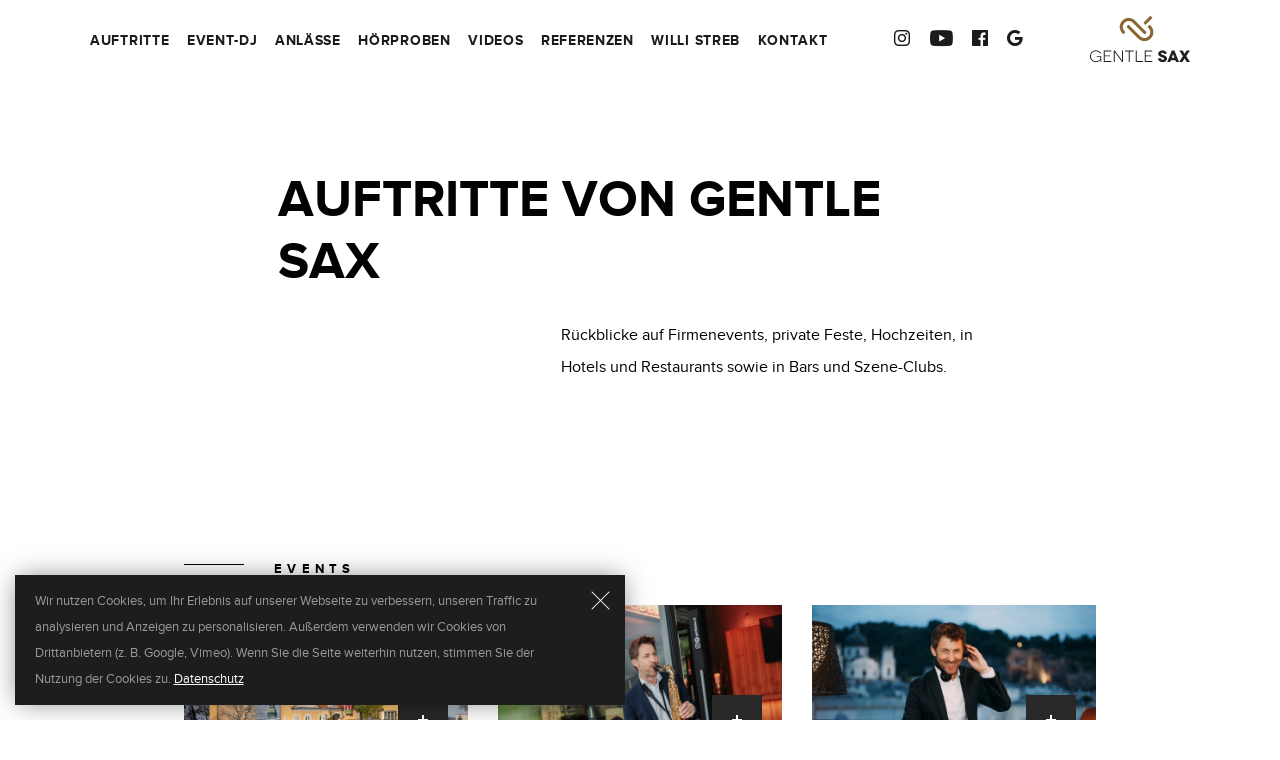

--- FILE ---
content_type: text/html; charset=UTF-8
request_url: https://gentlesax.at/events/sommerfest-bankhaus-spaengler/
body_size: 6456
content:

<!DOCTYPE html>
<html lang="de_DE">
<head>
	<meta charset="utf-8">
	<meta http-equiv="X-UA-Compatible" content="IE=edge">
	<meta name="viewport" content="width=device-width,initial-scale=1">
	<meta name="format-detection" content="telephone=no">
	<link rel="stylesheet" href="https://gentlesax.at/wp-content/themes/gentlesax/assets/css/styles.min.css?v=15">
	<!--<link rel="icon" type="image/png" href="https://gentlesax.at/wp-content/themes/gentlesax/assets/img/favicon.ico?v=15">-->
	<link rel="apple-touch-icon" sizes="180x180" href="https://gentlesax.at/wp-content/themes/gentlesax/assets/img/apple-touch-icon.png?v=15">
	<link rel="icon" type="image/png" sizes="32x32" href="https://gentlesax.at/wp-content/themes/gentlesax/assets/img/favicon-32x32.png?v=15">
	<link rel="icon" type="image/png" sizes="16x16" href="https://gentlesax.at/wp-content/themes/gentlesax/assets/img/favicon-16x16.png?v=15">
	<link rel="manifest" href="/site.webmanifest">
	<script src="https://gentlesax.at/wp-content/themes/gentlesax/assets/js/modernizr.min.js?v=15"></script>

	<script id="project-config" type="application/json">{"assetsUrl":"\/wp-content\/themes\/gentlesax\/assets\/","googleMapsKey":"","gtmID":"","coockieSettingsLink":"#cookie-settings","coockieSettingsUrl":"https:\/\/gentlesax.at\/api\/cookie-settings\/"}</script>
<script type="text/javascript">
  window.publicPaths = {
    js: 'https://gentlesax.at/wp-content/themes/gentlesax/assets/scripts/'
  };
</script>	
<title itemprop="name">Bankhaus Spängler 2019 Sommerfest - Gentle Sax - Saxophonist Willi Streb</title>
	<style>img:is([sizes="auto" i], [sizes^="auto," i]) { contain-intrinsic-size: 3000px 1500px }</style>
	
<!-- Suchmaschinen-Optimierung durch Rank Math PRO - https://rankmath.com/ -->
<meta name="robots" content="follow, index, max-snippet:-1, max-video-preview:-1, max-image-preview:large"/>
<link rel="canonical" href="https://gentlesax.at/events/sommerfest-bankhaus-spaengler/" />
<meta property="og:locale" content="de_DE" />
<meta property="og:type" content="article" />
<meta property="og:title" content="Bankhaus Spängler 2019 Sommerfest - Gentle Sax - Saxophonist Willi Streb" />
<meta property="og:url" content="https://gentlesax.at/events/sommerfest-bankhaus-spaengler/" />
<meta property="og:site_name" content="Gentle Sax - Saxophonist Willi Streb" />
<meta property="article:publisher" content="https://www.facebook.com/gentlesax.at/" />
<meta property="og:updated_time" content="2023-01-30T21:15:14+01:00" />
<meta property="og:image" content="https://gentlesax.at/wp-content/uploads/gentle-sax-logo-1024x599.jpg" />
<meta property="og:image:secure_url" content="https://gentlesax.at/wp-content/uploads/gentle-sax-logo-1024x599.jpg" />
<meta property="og:image:width" content="1024" />
<meta property="og:image:height" content="599" />
<meta property="og:image:alt" content="Saxophonist für Events. Willi Streb als Gentle Sax." />
<meta property="og:image:type" content="image/jpeg" />
<meta name="twitter:card" content="summary_large_image" />
<meta name="twitter:title" content="Bankhaus Spängler 2019 Sommerfest - Gentle Sax - Saxophonist Willi Streb" />
<meta name="twitter:site" content="@Agentur_Streb" />
<meta name="twitter:creator" content="@Agentur_Streb" />
<meta name="twitter:image" content="https://gentlesax.at/wp-content/uploads/gentle-sax-logo-1024x599.jpg" />
<!-- /Rank Math WordPress SEO Plugin -->

<style id='classic-theme-styles-inline-css' type='text/css'>
/*! This file is auto-generated */
.wp-block-button__link{color:#fff;background-color:#32373c;border-radius:9999px;box-shadow:none;text-decoration:none;padding:calc(.667em + 2px) calc(1.333em + 2px);font-size:1.125em}.wp-block-file__button{background:#32373c;color:#fff;text-decoration:none}
</style>
<style id='safe-svg-svg-icon-style-inline-css' type='text/css'>
.safe-svg-cover{text-align:center}.safe-svg-cover .safe-svg-inside{display:inline-block;max-width:100%}.safe-svg-cover svg{fill:currentColor;height:100%;max-height:100%;max-width:100%;width:100%}

</style>
<style id='global-styles-inline-css' type='text/css'>
:root{--wp--preset--aspect-ratio--square: 1;--wp--preset--aspect-ratio--4-3: 4/3;--wp--preset--aspect-ratio--3-4: 3/4;--wp--preset--aspect-ratio--3-2: 3/2;--wp--preset--aspect-ratio--2-3: 2/3;--wp--preset--aspect-ratio--16-9: 16/9;--wp--preset--aspect-ratio--9-16: 9/16;--wp--preset--color--black: #000000;--wp--preset--color--cyan-bluish-gray: #abb8c3;--wp--preset--color--white: #ffffff;--wp--preset--color--pale-pink: #f78da7;--wp--preset--color--vivid-red: #cf2e2e;--wp--preset--color--luminous-vivid-orange: #ff6900;--wp--preset--color--luminous-vivid-amber: #fcb900;--wp--preset--color--light-green-cyan: #7bdcb5;--wp--preset--color--vivid-green-cyan: #00d084;--wp--preset--color--pale-cyan-blue: #8ed1fc;--wp--preset--color--vivid-cyan-blue: #0693e3;--wp--preset--color--vivid-purple: #9b51e0;--wp--preset--gradient--vivid-cyan-blue-to-vivid-purple: linear-gradient(135deg,rgba(6,147,227,1) 0%,rgb(155,81,224) 100%);--wp--preset--gradient--light-green-cyan-to-vivid-green-cyan: linear-gradient(135deg,rgb(122,220,180) 0%,rgb(0,208,130) 100%);--wp--preset--gradient--luminous-vivid-amber-to-luminous-vivid-orange: linear-gradient(135deg,rgba(252,185,0,1) 0%,rgba(255,105,0,1) 100%);--wp--preset--gradient--luminous-vivid-orange-to-vivid-red: linear-gradient(135deg,rgba(255,105,0,1) 0%,rgb(207,46,46) 100%);--wp--preset--gradient--very-light-gray-to-cyan-bluish-gray: linear-gradient(135deg,rgb(238,238,238) 0%,rgb(169,184,195) 100%);--wp--preset--gradient--cool-to-warm-spectrum: linear-gradient(135deg,rgb(74,234,220) 0%,rgb(151,120,209) 20%,rgb(207,42,186) 40%,rgb(238,44,130) 60%,rgb(251,105,98) 80%,rgb(254,248,76) 100%);--wp--preset--gradient--blush-light-purple: linear-gradient(135deg,rgb(255,206,236) 0%,rgb(152,150,240) 100%);--wp--preset--gradient--blush-bordeaux: linear-gradient(135deg,rgb(254,205,165) 0%,rgb(254,45,45) 50%,rgb(107,0,62) 100%);--wp--preset--gradient--luminous-dusk: linear-gradient(135deg,rgb(255,203,112) 0%,rgb(199,81,192) 50%,rgb(65,88,208) 100%);--wp--preset--gradient--pale-ocean: linear-gradient(135deg,rgb(255,245,203) 0%,rgb(182,227,212) 50%,rgb(51,167,181) 100%);--wp--preset--gradient--electric-grass: linear-gradient(135deg,rgb(202,248,128) 0%,rgb(113,206,126) 100%);--wp--preset--gradient--midnight: linear-gradient(135deg,rgb(2,3,129) 0%,rgb(40,116,252) 100%);--wp--preset--font-size--small: 13px;--wp--preset--font-size--medium: 20px;--wp--preset--font-size--large: 36px;--wp--preset--font-size--x-large: 42px;--wp--preset--spacing--20: 0.44rem;--wp--preset--spacing--30: 0.67rem;--wp--preset--spacing--40: 1rem;--wp--preset--spacing--50: 1.5rem;--wp--preset--spacing--60: 2.25rem;--wp--preset--spacing--70: 3.38rem;--wp--preset--spacing--80: 5.06rem;--wp--preset--shadow--natural: 6px 6px 9px rgba(0, 0, 0, 0.2);--wp--preset--shadow--deep: 12px 12px 50px rgba(0, 0, 0, 0.4);--wp--preset--shadow--sharp: 6px 6px 0px rgba(0, 0, 0, 0.2);--wp--preset--shadow--outlined: 6px 6px 0px -3px rgba(255, 255, 255, 1), 6px 6px rgba(0, 0, 0, 1);--wp--preset--shadow--crisp: 6px 6px 0px rgba(0, 0, 0, 1);}:where(.is-layout-flex){gap: 0.5em;}:where(.is-layout-grid){gap: 0.5em;}body .is-layout-flex{display: flex;}.is-layout-flex{flex-wrap: wrap;align-items: center;}.is-layout-flex > :is(*, div){margin: 0;}body .is-layout-grid{display: grid;}.is-layout-grid > :is(*, div){margin: 0;}:where(.wp-block-columns.is-layout-flex){gap: 2em;}:where(.wp-block-columns.is-layout-grid){gap: 2em;}:where(.wp-block-post-template.is-layout-flex){gap: 1.25em;}:where(.wp-block-post-template.is-layout-grid){gap: 1.25em;}.has-black-color{color: var(--wp--preset--color--black) !important;}.has-cyan-bluish-gray-color{color: var(--wp--preset--color--cyan-bluish-gray) !important;}.has-white-color{color: var(--wp--preset--color--white) !important;}.has-pale-pink-color{color: var(--wp--preset--color--pale-pink) !important;}.has-vivid-red-color{color: var(--wp--preset--color--vivid-red) !important;}.has-luminous-vivid-orange-color{color: var(--wp--preset--color--luminous-vivid-orange) !important;}.has-luminous-vivid-amber-color{color: var(--wp--preset--color--luminous-vivid-amber) !important;}.has-light-green-cyan-color{color: var(--wp--preset--color--light-green-cyan) !important;}.has-vivid-green-cyan-color{color: var(--wp--preset--color--vivid-green-cyan) !important;}.has-pale-cyan-blue-color{color: var(--wp--preset--color--pale-cyan-blue) !important;}.has-vivid-cyan-blue-color{color: var(--wp--preset--color--vivid-cyan-blue) !important;}.has-vivid-purple-color{color: var(--wp--preset--color--vivid-purple) !important;}.has-black-background-color{background-color: var(--wp--preset--color--black) !important;}.has-cyan-bluish-gray-background-color{background-color: var(--wp--preset--color--cyan-bluish-gray) !important;}.has-white-background-color{background-color: var(--wp--preset--color--white) !important;}.has-pale-pink-background-color{background-color: var(--wp--preset--color--pale-pink) !important;}.has-vivid-red-background-color{background-color: var(--wp--preset--color--vivid-red) !important;}.has-luminous-vivid-orange-background-color{background-color: var(--wp--preset--color--luminous-vivid-orange) !important;}.has-luminous-vivid-amber-background-color{background-color: var(--wp--preset--color--luminous-vivid-amber) !important;}.has-light-green-cyan-background-color{background-color: var(--wp--preset--color--light-green-cyan) !important;}.has-vivid-green-cyan-background-color{background-color: var(--wp--preset--color--vivid-green-cyan) !important;}.has-pale-cyan-blue-background-color{background-color: var(--wp--preset--color--pale-cyan-blue) !important;}.has-vivid-cyan-blue-background-color{background-color: var(--wp--preset--color--vivid-cyan-blue) !important;}.has-vivid-purple-background-color{background-color: var(--wp--preset--color--vivid-purple) !important;}.has-black-border-color{border-color: var(--wp--preset--color--black) !important;}.has-cyan-bluish-gray-border-color{border-color: var(--wp--preset--color--cyan-bluish-gray) !important;}.has-white-border-color{border-color: var(--wp--preset--color--white) !important;}.has-pale-pink-border-color{border-color: var(--wp--preset--color--pale-pink) !important;}.has-vivid-red-border-color{border-color: var(--wp--preset--color--vivid-red) !important;}.has-luminous-vivid-orange-border-color{border-color: var(--wp--preset--color--luminous-vivid-orange) !important;}.has-luminous-vivid-amber-border-color{border-color: var(--wp--preset--color--luminous-vivid-amber) !important;}.has-light-green-cyan-border-color{border-color: var(--wp--preset--color--light-green-cyan) !important;}.has-vivid-green-cyan-border-color{border-color: var(--wp--preset--color--vivid-green-cyan) !important;}.has-pale-cyan-blue-border-color{border-color: var(--wp--preset--color--pale-cyan-blue) !important;}.has-vivid-cyan-blue-border-color{border-color: var(--wp--preset--color--vivid-cyan-blue) !important;}.has-vivid-purple-border-color{border-color: var(--wp--preset--color--vivid-purple) !important;}.has-vivid-cyan-blue-to-vivid-purple-gradient-background{background: var(--wp--preset--gradient--vivid-cyan-blue-to-vivid-purple) !important;}.has-light-green-cyan-to-vivid-green-cyan-gradient-background{background: var(--wp--preset--gradient--light-green-cyan-to-vivid-green-cyan) !important;}.has-luminous-vivid-amber-to-luminous-vivid-orange-gradient-background{background: var(--wp--preset--gradient--luminous-vivid-amber-to-luminous-vivid-orange) !important;}.has-luminous-vivid-orange-to-vivid-red-gradient-background{background: var(--wp--preset--gradient--luminous-vivid-orange-to-vivid-red) !important;}.has-very-light-gray-to-cyan-bluish-gray-gradient-background{background: var(--wp--preset--gradient--very-light-gray-to-cyan-bluish-gray) !important;}.has-cool-to-warm-spectrum-gradient-background{background: var(--wp--preset--gradient--cool-to-warm-spectrum) !important;}.has-blush-light-purple-gradient-background{background: var(--wp--preset--gradient--blush-light-purple) !important;}.has-blush-bordeaux-gradient-background{background: var(--wp--preset--gradient--blush-bordeaux) !important;}.has-luminous-dusk-gradient-background{background: var(--wp--preset--gradient--luminous-dusk) !important;}.has-pale-ocean-gradient-background{background: var(--wp--preset--gradient--pale-ocean) !important;}.has-electric-grass-gradient-background{background: var(--wp--preset--gradient--electric-grass) !important;}.has-midnight-gradient-background{background: var(--wp--preset--gradient--midnight) !important;}.has-small-font-size{font-size: var(--wp--preset--font-size--small) !important;}.has-medium-font-size{font-size: var(--wp--preset--font-size--medium) !important;}.has-large-font-size{font-size: var(--wp--preset--font-size--large) !important;}.has-x-large-font-size{font-size: var(--wp--preset--font-size--x-large) !important;}
:where(.wp-block-post-template.is-layout-flex){gap: 1.25em;}:where(.wp-block-post-template.is-layout-grid){gap: 1.25em;}
:where(.wp-block-columns.is-layout-flex){gap: 2em;}:where(.wp-block-columns.is-layout-grid){gap: 2em;}
:root :where(.wp-block-pullquote){font-size: 1.5em;line-height: 1.6;}
</style>

	
</head>
<body class="">
	

<div class="cookies js-cookies">
	<div class="cookies__wrapper">
		<div class="cookies__inner">
			<span class="cookies__text">Wir nutzen Cookies, um Ihr Erlebnis auf unserer Webseite zu verbessern, unseren Traffic zu analysieren und Anzeigen zu personalisieren. Außerdem verwenden wir Cookies von Drittanbietern (z. B. Google, Vimeo). Wenn Sie die Seite weiterhin nutzen, stimmen Sie der Nutzung der Cookies zu. <a href="/datenschutzerklaerung/">Datenschutz</a></span>
			<!--<span class="js-cookies-accept">Akzeptieren</span>-->
			<div class="js-cookies-close cookies__close"><i></i></div>
		</div>
	</div>
</div>
	
<header class="site-header js-nav">
	<div class="site-header__wrapper section">
		<div class="site-header__inner">

			<!-- LOGO -->
			<div class="logo">
				<a href="https://gentlesax.at/" title="Saxophonist Willi Streb - GENTLE SAX bei Business Events und private Anlässe">
					<img src="https://gentlesax.at/wp-content/themes/gentlesax/assets/img/logo-gentlesax-white.svg" alt="Saxophonist Willi Streb - GENTLE SAX bei Business Events und private Anlässe">
					<img src="https://gentlesax.at/wp-content/themes/gentlesax/assets/img/logo-gentlesax.svg" alt="Saxophonist Willi Streb - GENTLE SAX bei Business Events und private Anlässe">
				</a>
			</div>

			<!-- NAV TOGGLE -->
			<div class="nav__icon"><i></i></div>
			<div class="nav__back"><i></i></div>
			
			<!-- NAV CUSTOMER -->

			<!-- NAV -->
			<nav class="nav">
				<div class="nav__inner">
					<ul>
						<li><a href="https://gentlesax.at/auftritte/" class="">Auftritte</a></li><li><a href="https://gentlesax.at/saxophonist-und-dj/" class="">Event-DJ</a></li><li><a href="https://gentlesax.at/anlaesse/" class="">Anlässe</a></li><li><a href="https://gentlesax.at/hoerproben/" class="">Hörproben</a></li><li><a href="https://gentlesax.at/videos/" class="">Videos</a></li><li><a href="https://gentlesax.at/referenzen/" class="">Referenzen</a></li><li><a href="https://gentlesax.at/saxophonist-willi-streb/" class="">Willi Streb</a></li><li><a href="https://gentlesax.at/kontakt/" class="">Kontakt</a></li>					</ul>
				</div>
			</nav>

			<!-- SOCIAL -->
			<div class="nav__social">
				<ul>
										<li><a class="icon icon--social-instagram" href="https://www.instagram.com/gentlesax.at/" target="_blank"></a></li>
										<li><a class="icon icon--social-youtube" href="https://www.youtube.com/c/GentleSax/videos" target="_blank"></a></li>
										<li><a class="icon icon--social-facebook" href="https://www.facebook.com/gentlesax.at" target="_blank"></a></li>
										<li><a class="icon icon--social-google" href="https://g.page/gentlesax?gm" target="_blank"></a></li>
									</ul>
			</div>
		</div>
	</div>
</header>
			
<!-- NAV CUSTOMER -->
<div class="nav-customer js-nav-customer">
	<div class="nav-customer__items">
		<div class="nav-customer__item"><a class="is-active" href="https://gentlesax.at/" data-category="0"><span>Business</span></a></div>	</div>
</div>
	<div class="site-wrapper">

		<div class="site-main page">

			<!-- MODULES START -->



	<div class="section  section--header-text section--inner  js-slide-up" style="">

		<div class="section__bg "><div class="section__bg__inner" style=""></div></div>
		<div class="section__wrapper ">

			
			
            
            <!--<div class="section section--header-text section--max">-->

                <div class="header-text  js-header-text">
					<div class="section__outer">
						<div class="section__inner">
                            <div class="header-text__inner">

                                                                <div class="header-text__title">
                                    <h1>Auftritte von Gentle Sax</h1>
                                </div>
                                
                                                                <div class="header-text__text">
                                    <p>Rückblicke auf Firmenevents, private Feste, Hochzeiten, in Hotels und Restaurants sowie in Bars und Szene-Clubs.</p>
                                </div>
                                
                            </div>
                        </div>
                    </div>
                </div>


            <!--</div>-->


            
		</div>
	</div>


	<!-- EVENTS START -->

	<div class="section  section--events-list section--inner section--full  js-slide-up" style="">

		<div class="section__bg "><div class="section__bg__inner" style=""></div></div>
		<div class="section__wrapper ">

			
			
			
			<!--<div class="section section--events-list section--inner">-->
				<div class="events-list events-list--'12" data-row="0">
					<div class="section__outer">
						<div class="section__inner">
							
															<div class="events-list__inner">
							
																			<h2 class="events-list__subtitle">Events</h2>
																		
									<div class="events-list__items">

										
										<div class="events-list__item  js-lightbox">
																							<div class="events-list__imgs">

													
														<div class="events-list__img   js-lightbox-item">
															<div class="events-list__img__inner">
																<div class="events-list__img__src js-lightbox-img" data-bg="https://gentlesax.at/wp-content/uploads/Hotel-Schloss-Moenchstein_Gentle-Sax-2-642x440.jpg" data-url="https://gentlesax.at/wp-content/uploads/Hotel-Schloss-Moenchstein_Gentle-Sax-2-scaled.jpg"></div>
																<div class="swiper-lazy-preloader swiper-lazy-preloader-white"></div>
																<div class="events-list__img__zoom"><i></i></div>
															</div>
														</div>

													
														<div class="events-list__img   js-lightbox-item">
															<div class="events-list__img__inner">
																<div class="events-list__img__src js-lightbox-img" data-bg="https://gentlesax.at/wp-content/uploads/Hotel-Schloss-Moenchstein_Gentle-Sax-3-587x440.jpg" data-url="https://gentlesax.at/wp-content/uploads/Hotel-Schloss-Moenchstein_Gentle-Sax-3.jpg"></div>
																<div class="swiper-lazy-preloader swiper-lazy-preloader-white"></div>
																<div class="events-list__img__zoom"><i></i></div>
															</div>
														</div>

													
														<div class="events-list__img   js-lightbox-item">
															<div class="events-list__img__inner">
																<div class="events-list__img__src js-lightbox-img" data-bg="https://gentlesax.at/wp-content/uploads/Hotel-Schloss-Moenchstein_Gentle-Sax-1-660x440.jpg" data-url="https://gentlesax.at/wp-content/uploads/Hotel-Schloss-Moenchstein_Gentle-Sax-1-scaled.jpg"></div>
																<div class="swiper-lazy-preloader swiper-lazy-preloader-white"></div>
																<div class="events-list__img__zoom"><i></i></div>
															</div>
														</div>

													
														<div class="events-list__img   js-lightbox-item">
															<div class="events-list__img__inner">
																<div class="events-list__img__src js-lightbox-img" data-bg="https://gentlesax.at/wp-content/uploads/Hotel-Schloss-Moenchstein_Gentle-Sax-4-587x440.jpg" data-url="https://gentlesax.at/wp-content/uploads/Hotel-Schloss-Moenchstein_Gentle-Sax-4.jpg"></div>
																<div class="swiper-lazy-preloader swiper-lazy-preloader-white"></div>
																<div class="events-list__img__zoom"><i></i></div>
															</div>
														</div>

													
												</div>
											
											<div class="events-list__body">
																									<h6 class="events-list__item__subtitle">Gala Event <span>Salzburg</span></h6>
																																					<h5 class="events-list__item__title">5-Sterne-Superior Hotel Schloss Mönchstein</h5>
																																					<div class="events-list__item__text"><p>New Year´s End Gala.</p>
</div>
																							</div>
										</div>
										
										
										<div class="events-list__item  js-lightbox">
																							<div class="events-list__imgs">

													
														<div class="events-list__img   js-lightbox-item">
															<div class="events-list__img__inner">
																<div class="events-list__img__src js-lightbox-img" data-bg="https://gentlesax.at/wp-content/uploads/Gentle-Sax-Saxophonist-Salzburg-1-660x440.jpg" data-url="https://gentlesax.at/wp-content/uploads/Gentle-Sax-Saxophonist-Salzburg-1.jpg"></div>
																<div class="swiper-lazy-preloader swiper-lazy-preloader-white"></div>
																<div class="events-list__img__zoom"><i></i></div>
															</div>
														</div>

													
														<div class="events-list__img   js-lightbox-item">
															<div class="events-list__img__inner">
																<div class="events-list__img__src js-lightbox-img" data-bg="https://gentlesax.at/wp-content/uploads/Gentle-Sax-Saxophonist-und-DJ-1-660x440.jpg" data-url="https://gentlesax.at/wp-content/uploads/Gentle-Sax-Saxophonist-und-DJ-1.jpg"></div>
																<div class="swiper-lazy-preloader swiper-lazy-preloader-white"></div>
																<div class="events-list__img__zoom"><i></i></div>
															</div>
														</div>

													
														<div class="events-list__img   js-lightbox-item">
															<div class="events-list__img__inner">
																<div class="events-list__img__src js-lightbox-img" data-bg="https://gentlesax.at/wp-content/uploads/Gentle-Sax-Saxophonist-Salzburg-2-660x440.jpg" data-url="https://gentlesax.at/wp-content/uploads/Gentle-Sax-Saxophonist-Salzburg-2.jpg"></div>
																<div class="swiper-lazy-preloader swiper-lazy-preloader-white"></div>
																<div class="events-list__img__zoom"><i></i></div>
															</div>
														</div>

													
														<div class="events-list__img   js-lightbox-item">
															<div class="events-list__img__inner">
																<div class="events-list__img__src js-lightbox-img" data-bg="https://gentlesax.at/wp-content/uploads/Gentle-Sax-Saxophonist-und-DJ-2-660x440.jpg" data-url="https://gentlesax.at/wp-content/uploads/Gentle-Sax-Saxophonist-und-DJ-2.jpg"></div>
																<div class="swiper-lazy-preloader swiper-lazy-preloader-white"></div>
																<div class="events-list__img__zoom"><i></i></div>
															</div>
														</div>

													
														<div class="events-list__img   js-lightbox-item">
															<div class="events-list__img__inner">
																<div class="events-list__img__src js-lightbox-img" data-bg="https://gentlesax.at/wp-content/uploads/Gentle-Sax-Saxophonist-und-DJ-3-660x440.jpg" data-url="https://gentlesax.at/wp-content/uploads/Gentle-Sax-Saxophonist-und-DJ-3.jpg"></div>
																<div class="swiper-lazy-preloader swiper-lazy-preloader-white"></div>
																<div class="events-list__img__zoom"><i></i></div>
															</div>
														</div>

													
												</div>
											
											<div class="events-list__body">
																									<h6 class="events-list__item__subtitle">Mitarbeiterevent <span>Salzburg</span></h6>
																																					<h5 class="events-list__item__title">Innotec Österreich</h5>
																																					<div class="events-list__item__text"><p>Mitarbeiterevent im M32</p>
</div>
																							</div>
										</div>
										
										
										<div class="events-list__item  js-lightbox">
																							<div class="events-list__imgs">

													
														<div class="events-list__img   js-lightbox-item">
															<div class="events-list__img__inner">
																<div class="events-list__img__src js-lightbox-img" data-bg="https://gentlesax.at/wp-content/uploads/gentle-sax-willi-streb-steinterrrasse-8-660x440.jpg" data-url="https://gentlesax.at/wp-content/uploads/gentle-sax-willi-streb-steinterrrasse-8.jpg"></div>
																<div class="swiper-lazy-preloader swiper-lazy-preloader-white"></div>
																<div class="events-list__img__zoom"><i></i></div>
															</div>
														</div>

													
														<div class="events-list__img   js-lightbox-item">
															<div class="events-list__img__inner">
																<div class="events-list__img__src js-lightbox-img" data-bg="https://gentlesax.at/wp-content/uploads/gentle-sax-willi-streb-steinterrrasse-13-660x440.jpg" data-url="https://gentlesax.at/wp-content/uploads/gentle-sax-willi-streb-steinterrrasse-13.jpg"></div>
																<div class="swiper-lazy-preloader swiper-lazy-preloader-white"></div>
																<div class="events-list__img__zoom"><i></i></div>
															</div>
														</div>

													
														<div class="events-list__img   js-lightbox-item">
															<div class="events-list__img__inner">
																<div class="events-list__img__src js-lightbox-img" data-bg="https://gentlesax.at/wp-content/uploads/gentle-sax-willi-streb-steinterrrasse-2-293x440.jpg" data-url="https://gentlesax.at/wp-content/uploads/gentle-sax-willi-streb-steinterrrasse-2.jpg"></div>
																<div class="swiper-lazy-preloader swiper-lazy-preloader-white"></div>
																<div class="events-list__img__zoom"><i></i></div>
															</div>
														</div>

													
														<div class="events-list__img   js-lightbox-item">
															<div class="events-list__img__inner">
																<div class="events-list__img__src js-lightbox-img" data-bg="https://gentlesax.at/wp-content/uploads/gentle-sax-willi-streb-steinterrrasse-4-660x440.jpg" data-url="https://gentlesax.at/wp-content/uploads/gentle-sax-willi-streb-steinterrrasse-4.jpg"></div>
																<div class="swiper-lazy-preloader swiper-lazy-preloader-white"></div>
																<div class="events-list__img__zoom"><i></i></div>
															</div>
														</div>

													
														<div class="events-list__img   js-lightbox-item">
															<div class="events-list__img__inner">
																<div class="events-list__img__src js-lightbox-img" data-bg="https://gentlesax.at/wp-content/uploads/gentle-sax-willi-streb-steinterrrasse-7-660x440.jpg" data-url="https://gentlesax.at/wp-content/uploads/gentle-sax-willi-streb-steinterrrasse-7.jpg"></div>
																<div class="swiper-lazy-preloader swiper-lazy-preloader-white"></div>
																<div class="events-list__img__zoom"><i></i></div>
															</div>
														</div>

													
														<div class="events-list__img   js-lightbox-item">
															<div class="events-list__img__inner">
																<div class="events-list__img__src js-lightbox-img" data-bg="https://gentlesax.at/wp-content/uploads/gentle-sax-willi-streb-steinterrrasse-3-660x440.jpg" data-url="https://gentlesax.at/wp-content/uploads/gentle-sax-willi-streb-steinterrrasse-3.jpg"></div>
																<div class="swiper-lazy-preloader swiper-lazy-preloader-white"></div>
																<div class="events-list__img__zoom"><i></i></div>
															</div>
														</div>

													
														<div class="events-list__img   js-lightbox-item">
															<div class="events-list__img__inner">
																<div class="events-list__img__src js-lightbox-img" data-bg="https://gentlesax.at/wp-content/uploads/gentle-sax-willi-streb-steinterrrasse-15-660x440.jpg" data-url="https://gentlesax.at/wp-content/uploads/gentle-sax-willi-streb-steinterrrasse-15.jpg"></div>
																<div class="swiper-lazy-preloader swiper-lazy-preloader-white"></div>
																<div class="events-list__img__zoom"><i></i></div>
															</div>
														</div>

													
														<div class="events-list__img   js-lightbox-item">
															<div class="events-list__img__inner">
																<div class="events-list__img__src js-lightbox-img" data-bg="https://gentlesax.at/wp-content/uploads/gentle-sax-willi-streb-steinterrrasse-5-660x440.jpg" data-url="https://gentlesax.at/wp-content/uploads/gentle-sax-willi-streb-steinterrrasse-5.jpg"></div>
																<div class="swiper-lazy-preloader swiper-lazy-preloader-white"></div>
																<div class="events-list__img__zoom"><i></i></div>
															</div>
														</div>

													
														<div class="events-list__img   js-lightbox-item">
															<div class="events-list__img__inner">
																<div class="events-list__img__src js-lightbox-img" data-bg="https://gentlesax.at/wp-content/uploads/gentle-sax-willi-streb-steinterrrasse-1-660x440.jpg" data-url="https://gentlesax.at/wp-content/uploads/gentle-sax-willi-streb-steinterrrasse-1.jpg"></div>
																<div class="swiper-lazy-preloader swiper-lazy-preloader-white"></div>
																<div class="events-list__img__zoom"><i></i></div>
															</div>
														</div>

													
														<div class="events-list__img   js-lightbox-item">
															<div class="events-list__img__inner">
																<div class="events-list__img__src js-lightbox-img" data-bg="https://gentlesax.at/wp-content/uploads/gentle-sax-willi-streb-steinterrrasse-9-660x440.jpg" data-url="https://gentlesax.at/wp-content/uploads/gentle-sax-willi-streb-steinterrrasse-9.jpg"></div>
																<div class="swiper-lazy-preloader swiper-lazy-preloader-white"></div>
																<div class="events-list__img__zoom"><i></i></div>
															</div>
														</div>

													
														<div class="events-list__img   js-lightbox-item">
															<div class="events-list__img__inner">
																<div class="events-list__img__src js-lightbox-img" data-bg="https://gentlesax.at/wp-content/uploads/gentle-sax-willi-streb-steinterrrasse-10-660x440.jpg" data-url="https://gentlesax.at/wp-content/uploads/gentle-sax-willi-streb-steinterrrasse-10.jpg"></div>
																<div class="swiper-lazy-preloader swiper-lazy-preloader-white"></div>
																<div class="events-list__img__zoom"><i></i></div>
															</div>
														</div>

													
														<div class="events-list__img   js-lightbox-item">
															<div class="events-list__img__inner">
																<div class="events-list__img__src js-lightbox-img" data-bg="https://gentlesax.at/wp-content/uploads/gentle-sax-willi-streb-steinterrrasse-14-660x440.jpg" data-url="https://gentlesax.at/wp-content/uploads/gentle-sax-willi-streb-steinterrrasse-14.jpg"></div>
																<div class="swiper-lazy-preloader swiper-lazy-preloader-white"></div>
																<div class="events-list__img__zoom"><i></i></div>
															</div>
														</div>

													
														<div class="events-list__img   js-lightbox-item">
															<div class="events-list__img__inner">
																<div class="events-list__img__src js-lightbox-img" data-bg="https://gentlesax.at/wp-content/uploads/gentle-sax-willi-streb-steinterrrasse-11-660x440.jpg" data-url="https://gentlesax.at/wp-content/uploads/gentle-sax-willi-streb-steinterrrasse-11.jpg"></div>
																<div class="swiper-lazy-preloader swiper-lazy-preloader-white"></div>
																<div class="events-list__img__zoom"><i></i></div>
															</div>
														</div>

													
														<div class="events-list__img   js-lightbox-item">
															<div class="events-list__img__inner">
																<div class="events-list__img__src js-lightbox-img" data-bg="https://gentlesax.at/wp-content/uploads/gentle-sax-willi-streb-steinterrrasse-12-660x440.jpg" data-url="https://gentlesax.at/wp-content/uploads/gentle-sax-willi-streb-steinterrrasse-12.jpg"></div>
																<div class="swiper-lazy-preloader swiper-lazy-preloader-white"></div>
																<div class="events-list__img__zoom"><i></i></div>
															</div>
														</div>

													
														<div class="events-list__img   js-lightbox-item">
															<div class="events-list__img__inner">
																<div class="events-list__img__src js-lightbox-img" data-bg="https://gentlesax.at/wp-content/uploads/gentle-sax-willi-streb-steinterrrasse-6-660x440.jpg" data-url="https://gentlesax.at/wp-content/uploads/gentle-sax-willi-streb-steinterrrasse-6.jpg"></div>
																<div class="swiper-lazy-preloader swiper-lazy-preloader-white"></div>
																<div class="events-list__img__zoom"><i></i></div>
															</div>
														</div>

													
												</div>
											
											<div class="events-list__body">
																									<h6 class="events-list__item__subtitle">Geburtstagsfest <span>Salzburg</span></h6>
																																					<h5 class="events-list__item__title">Steinterrasse Salzburg</h5>
																																					<div class="events-list__item__text"><p>Exklusive Private Party</p>
</div>
																							</div>
										</div>
										
										
										<div class="events-list__item  js-lightbox">
																							<div class="events-list__imgs">

													
														<div class="events-list__img   js-lightbox-item">
															<div class="events-list__img__inner">
																<div class="events-list__img__src js-lightbox-img" data-bg="https://gentlesax.at/wp-content/uploads/Gentle-Sax-im-Rosewood-Schloss-Fuschl-3-587x440.jpg" data-url="https://gentlesax.at/wp-content/uploads/Gentle-Sax-im-Rosewood-Schloss-Fuschl-3.jpg"></div>
																<div class="swiper-lazy-preloader swiper-lazy-preloader-white"></div>
																<div class="events-list__img__zoom"><i></i></div>
															</div>
														</div>

													
														<div class="events-list__img   js-lightbox-item">
															<div class="events-list__img__inner">
																<div class="events-list__img__src js-lightbox-img" data-bg="https://gentlesax.at/wp-content/uploads/Gentle-Sax-im-Rosewood-Schloss-Fuschl-1-587x440.jpg" data-url="https://gentlesax.at/wp-content/uploads/Gentle-Sax-im-Rosewood-Schloss-Fuschl-1.jpg"></div>
																<div class="swiper-lazy-preloader swiper-lazy-preloader-white"></div>
																<div class="events-list__img__zoom"><i></i></div>
															</div>
														</div>

													
														<div class="events-list__img   js-lightbox-item">
															<div class="events-list__img__inner">
																<div class="events-list__img__src js-lightbox-img" data-bg="https://gentlesax.at/wp-content/uploads/Gentle-Sax-im-Rosewood-Schloss-Fuschl-2-587x440.jpg" data-url="https://gentlesax.at/wp-content/uploads/Gentle-Sax-im-Rosewood-Schloss-Fuschl-2.jpg"></div>
																<div class="swiper-lazy-preloader swiper-lazy-preloader-white"></div>
																<div class="events-list__img__zoom"><i></i></div>
															</div>
														</div>

													
												</div>
											
											<div class="events-list__body">
																									<h6 class="events-list__item__subtitle">Presse-Event <span>Fuschlsee</span></h6>
																																					<h5 class="events-list__item__title">Rosewood Schloss Fuschl</h5>
																																					<div class="events-list__item__text"><p>Internationales Presse-Event zur Eröffnung</p>
</div>
																							</div>
										</div>
										
										
										<div class="events-list__item  js-lightbox">
																							<div class="events-list__imgs">

													
														<div class="events-list__img   js-lightbox-item">
															<div class="events-list__img__inner">
																<div class="events-list__img__src js-lightbox-img" data-bg="https://gentlesax.at/wp-content/uploads/Gentle-Sax-im-Hotel-Sacher-Salzburg-6-587x440.jpg" data-url="https://gentlesax.at/wp-content/uploads/Gentle-Sax-im-Hotel-Sacher-Salzburg-6.jpg"></div>
																<div class="swiper-lazy-preloader swiper-lazy-preloader-white"></div>
																<div class="events-list__img__zoom"><i></i></div>
															</div>
														</div>

													
														<div class="events-list__img   js-lightbox-item">
															<div class="events-list__img__inner">
																<div class="events-list__img__src js-lightbox-img" data-bg="https://gentlesax.at/wp-content/uploads/Gentle-Sax-im-Hotel-Sacher-Salzburg-2-720x405.jpg" data-url="https://gentlesax.at/wp-content/uploads/Gentle-Sax-im-Hotel-Sacher-Salzburg-2.jpg"></div>
																<div class="swiper-lazy-preloader swiper-lazy-preloader-white"></div>
																<div class="events-list__img__zoom"><i></i></div>
															</div>
														</div>

													
														<div class="events-list__img   js-lightbox-item">
															<div class="events-list__img__inner">
																<div class="events-list__img__src js-lightbox-img" data-bg="https://gentlesax.at/wp-content/uploads/Gentle-Sax-im-Hotel-Sacher-Salzburg-4-587x440.jpg" data-url="https://gentlesax.at/wp-content/uploads/Gentle-Sax-im-Hotel-Sacher-Salzburg-4.jpg"></div>
																<div class="swiper-lazy-preloader swiper-lazy-preloader-white"></div>
																<div class="events-list__img__zoom"><i></i></div>
															</div>
														</div>

													
														<div class="events-list__img   js-lightbox-item">
															<div class="events-list__img__inner">
																<div class="events-list__img__src js-lightbox-img" data-bg="https://gentlesax.at/wp-content/uploads/Gentle-Sax-im-Hotel-Sacher-Salzburg-3-587x440.jpg" data-url="https://gentlesax.at/wp-content/uploads/Gentle-Sax-im-Hotel-Sacher-Salzburg-3.jpg"></div>
																<div class="swiper-lazy-preloader swiper-lazy-preloader-white"></div>
																<div class="events-list__img__zoom"><i></i></div>
															</div>
														</div>

													
														<div class="events-list__img   js-lightbox-item">
															<div class="events-list__img__inner">
																<div class="events-list__img__src js-lightbox-img" data-bg="https://gentlesax.at/wp-content/uploads/Gentle-Sax-im-Hotel-Sacher-Salzburg-1-330x440.jpg" data-url="https://gentlesax.at/wp-content/uploads/Gentle-Sax-im-Hotel-Sacher-Salzburg-1.jpg"></div>
																<div class="swiper-lazy-preloader swiper-lazy-preloader-white"></div>
																<div class="events-list__img__zoom"><i></i></div>
															</div>
														</div>

													
														<div class="events-list__img   js-lightbox-item">
															<div class="events-list__img__inner">
																<div class="events-list__img__src js-lightbox-img" data-bg="https://gentlesax.at/wp-content/uploads/Gentle-Sax-im-Hotel-Sacher-Salzburg-5-587x440.jpg" data-url="https://gentlesax.at/wp-content/uploads/Gentle-Sax-im-Hotel-Sacher-Salzburg-5.jpg"></div>
																<div class="swiper-lazy-preloader swiper-lazy-preloader-white"></div>
																<div class="events-list__img__zoom"><i></i></div>
															</div>
														</div>

													
												</div>
											
											<div class="events-list__body">
																									<h6 class="events-list__item__subtitle">Netzwerk Event <span>Hotel Sacher Salzburg</span></h6>
																																					<h5 class="events-list__item__title">Hotel Sacher Salzburg</h5>
																																					<div class="events-list__item__text"><p>Weddingplanner Event in der exklusiven Sky Suite</p>
</div>
																							</div>
										</div>
										
										
										<div class="events-list__item  js-lightbox">
																							<div class="events-list__imgs">

													
														<div class="events-list__img   js-lightbox-item">
															<div class="events-list__img__inner">
																<div class="events-list__img__src js-lightbox-img" data-bg="https://gentlesax.at/wp-content/uploads/Gentle-Sax-Vienna-Rooftop-Party-1-587x440.jpg" data-url="https://gentlesax.at/wp-content/uploads/Gentle-Sax-Vienna-Rooftop-Party-1.jpg"></div>
																<div class="swiper-lazy-preloader swiper-lazy-preloader-white"></div>
																<div class="events-list__img__zoom"><i></i></div>
															</div>
														</div>

													
														<div class="events-list__img   js-lightbox-item">
															<div class="events-list__img__inner">
																<div class="events-list__img__src js-lightbox-img" data-bg="https://gentlesax.at/wp-content/uploads/Gentle-Sax-Vienna-Rooftop-Party-3-330x440.jpg" data-url="https://gentlesax.at/wp-content/uploads/Gentle-Sax-Vienna-Rooftop-Party-3.jpg"></div>
																<div class="swiper-lazy-preloader swiper-lazy-preloader-white"></div>
																<div class="events-list__img__zoom"><i></i></div>
															</div>
														</div>

													
														<div class="events-list__img   js-lightbox-item">
															<div class="events-list__img__inner">
																<div class="events-list__img__src js-lightbox-img" data-bg="https://gentlesax.at/wp-content/uploads/Gentle-Sax-Rathaus-Wien-2-587x440.jpg" data-url="https://gentlesax.at/wp-content/uploads/Gentle-Sax-Rathaus-Wien-2.jpg"></div>
																<div class="swiper-lazy-preloader swiper-lazy-preloader-white"></div>
																<div class="events-list__img__zoom"><i></i></div>
															</div>
														</div>

													
														<div class="events-list__img   js-lightbox-item">
															<div class="events-list__img__inner">
																<div class="events-list__img__src js-lightbox-img" data-bg="https://gentlesax.at/wp-content/uploads/Gentle-Sax-Vienna-Rooftop-Party-2-587x440.jpg" data-url="https://gentlesax.at/wp-content/uploads/Gentle-Sax-Vienna-Rooftop-Party-2.jpg"></div>
																<div class="swiper-lazy-preloader swiper-lazy-preloader-white"></div>
																<div class="events-list__img__zoom"><i></i></div>
															</div>
														</div>

													
														<div class="events-list__img   js-lightbox-item">
															<div class="events-list__img__inner">
																<div class="events-list__img__src js-lightbox-img" data-bg="https://gentlesax.at/wp-content/uploads/Gentle-Sax-Rathaus-Wien-587x440.jpg" data-url="https://gentlesax.at/wp-content/uploads/Gentle-Sax-Rathaus-Wien.jpg"></div>
																<div class="swiper-lazy-preloader swiper-lazy-preloader-white"></div>
																<div class="events-list__img__zoom"><i></i></div>
															</div>
														</div>

													
												</div>
											
											<div class="events-list__body">
																									<h6 class="events-list__item__subtitle">Party <span>Wien</span></h6>
																																					<h5 class="events-list__item__title">Vienna Rooftop Party</h5>
																																					<div class="events-list__item__text"><p>&#8230;über den Dächern des 1. Bezirks</p>
</div>
																							</div>
										</div>
										
										
										<div class="events-list__item  js-lightbox">
																							<div class="events-list__imgs">

													
														<div class="events-list__img   js-lightbox-item">
															<div class="events-list__img__inner">
																<div class="events-list__img__src js-lightbox-img" data-bg="https://gentlesax.at/wp-content/uploads/Weingut-Strehn-Verkostung-Gentle-Sax-Goldener-Hirsch-3-587x440.jpg" data-url="https://gentlesax.at/wp-content/uploads/Weingut-Strehn-Verkostung-Gentle-Sax-Goldener-Hirsch-3.jpg"></div>
																<div class="swiper-lazy-preloader swiper-lazy-preloader-white"></div>
																<div class="events-list__img__zoom"><i></i></div>
															</div>
														</div>

													
														<div class="events-list__img   js-lightbox-item">
															<div class="events-list__img__inner">
																<div class="events-list__img__src js-lightbox-img" data-bg="https://gentlesax.at/wp-content/uploads/Weingut-Strehn-Verkostung-Gentle-Sax-Goldener-Hirsch-4-330x440.jpg" data-url="https://gentlesax.at/wp-content/uploads/Weingut-Strehn-Verkostung-Gentle-Sax-Goldener-Hirsch-4.jpg"></div>
																<div class="swiper-lazy-preloader swiper-lazy-preloader-white"></div>
																<div class="events-list__img__zoom"><i></i></div>
															</div>
														</div>

													
														<div class="events-list__img   js-lightbox-item">
															<div class="events-list__img__inner">
																<div class="events-list__img__src js-lightbox-img" data-bg="https://gentlesax.at/wp-content/uploads/Weingut-Strehn-Verkostung-Gentle-Sax-Goldener-Hirsch-2-330x440.jpg" data-url="https://gentlesax.at/wp-content/uploads/Weingut-Strehn-Verkostung-Gentle-Sax-Goldener-Hirsch-2.jpg"></div>
																<div class="swiper-lazy-preloader swiper-lazy-preloader-white"></div>
																<div class="events-list__img__zoom"><i></i></div>
															</div>
														</div>

													
														<div class="events-list__img   js-lightbox-item">
															<div class="events-list__img__inner">
																<div class="events-list__img__src js-lightbox-img" data-bg="https://gentlesax.at/wp-content/uploads/Weingut-Strehn-Verkostung-Gentle-Sax-Goldener-Hirsch-1-330x440.jpg" data-url="https://gentlesax.at/wp-content/uploads/Weingut-Strehn-Verkostung-Gentle-Sax-Goldener-Hirsch-1.jpg"></div>
																<div class="swiper-lazy-preloader swiper-lazy-preloader-white"></div>
																<div class="events-list__img__zoom"><i></i></div>
															</div>
														</div>

													
												</div>
											
											<div class="events-list__body">
																									<h6 class="events-list__item__subtitle">Weinverkostung <span>Salzburg</span></h6>
																																					<h5 class="events-list__item__title">Weinverkostung im Hotel Goldener Hirsch</h5>
																																					<div class="events-list__item__text"><p>Das Weingut Strehn präsentiert edle Tropfen</p>
</div>
																							</div>
										</div>
										
										
										<div class="events-list__item  js-lightbox">
																							<div class="events-list__imgs">

													
														<div class="events-list__img   js-lightbox-item">
															<div class="events-list__img__inner">
																<div class="events-list__img__src js-lightbox-img" data-bg="https://gentlesax.at/wp-content/uploads/Gentle-Sax-Willi-Streb-Saxophonist-DJ-660x440.jpg" data-url="https://gentlesax.at/wp-content/uploads/Gentle-Sax-Willi-Streb-Saxophonist-DJ.jpg"></div>
																<div class="swiper-lazy-preloader swiper-lazy-preloader-white"></div>
																<div class="events-list__img__zoom"><i></i></div>
															</div>
														</div>

													
												</div>
											
											<div class="events-list__body">
																									<h6 class="events-list__item__subtitle">Business Event <span>Mattighofen</span></h6>
																																					<h5 class="events-list__item__title">Business Event bei KTM</h5>
																																					<div class="events-list__item__text"><p>Saxbegleitung zum Empfang, DJ für Dinner &amp; Ausklang</p>
</div>
																							</div>
										</div>
										
										
										<div class="events-list__item  js-lightbox">
																							<div class="events-list__imgs">

													
														<div class="events-list__img   js-lightbox-item">
															<div class="events-list__img__inner">
																<div class="events-list__img__src js-lightbox-img" data-bg="https://gentlesax.at/wp-content/uploads/Digitalos-Gentle-Sax-c-Volker-Weihbold-3-587x440.jpg" data-url="https://gentlesax.at/wp-content/uploads/Digitalos-Gentle-Sax-c-Volker-Weihbold-3.jpg"></div>
																<div class="swiper-lazy-preloader swiper-lazy-preloader-white"></div>
																<div class="events-list__img__zoom"><i></i></div>
															</div>
														</div>

													
														<div class="events-list__img   js-lightbox-item">
															<div class="events-list__img__inner">
																<div class="events-list__img__src js-lightbox-img" data-bg="https://gentlesax.at/wp-content/uploads/Digitalos-Gentle-Sax-c-Volker-Weihbold-1-352x440.jpg" data-url="https://gentlesax.at/wp-content/uploads/Digitalos-Gentle-Sax-c-Volker-Weihbold-1.jpg"></div>
																<div class="swiper-lazy-preloader swiper-lazy-preloader-white"></div>
																<div class="events-list__img__zoom"><i></i></div>
															</div>
														</div>

													
														<div class="events-list__img   js-lightbox-item">
															<div class="events-list__img__inner">
																<div class="events-list__img__src js-lightbox-img" data-bg="https://gentlesax.at/wp-content/uploads/Digitalos-Gentle-Sax-c-Volker-Weihbold-5-330x440.jpg" data-url="https://gentlesax.at/wp-content/uploads/Digitalos-Gentle-Sax-c-Volker-Weihbold-5.jpg"></div>
																<div class="swiper-lazy-preloader swiper-lazy-preloader-white"></div>
																<div class="events-list__img__zoom"><i></i></div>
															</div>
														</div>

													
														<div class="events-list__img   js-lightbox-item">
															<div class="events-list__img__inner">
																<div class="events-list__img__src js-lightbox-img" data-bg="https://gentlesax.at/wp-content/uploads/Digitalos-Gentle-Sax-c-Volker-Weihbold-2-352x440.jpg" data-url="https://gentlesax.at/wp-content/uploads/Digitalos-Gentle-Sax-c-Volker-Weihbold-2.jpg"></div>
																<div class="swiper-lazy-preloader swiper-lazy-preloader-white"></div>
																<div class="events-list__img__zoom"><i></i></div>
															</div>
														</div>

													
														<div class="events-list__img   js-lightbox-item">
															<div class="events-list__img__inner">
																<div class="events-list__img__src js-lightbox-img" data-bg="https://gentlesax.at/wp-content/uploads/Digitalos-Gentle-Sax-c-Volker-Weihbold-4-587x440.jpg" data-url="https://gentlesax.at/wp-content/uploads/Digitalos-Gentle-Sax-c-Volker-Weihbold-4.jpg"></div>
																<div class="swiper-lazy-preloader swiper-lazy-preloader-white"></div>
																<div class="events-list__img__zoom"><i></i></div>
															</div>
														</div>

													
												</div>
											
											<div class="events-list__body">
																									<h6 class="events-list__item__subtitle">Award-Verleihung <span>Tabakfabrik Linz</span></h6>
																																					<h5 class="events-list__item__title">Verleihung des Digitalos</h5>
																																					<div class="events-list__item__text"><p>Danke an Agentur &#8222;Crew for you&#8220; für die gute Zusammenarbeit!</p>
</div>
																							</div>
										</div>
										
										
										<div class="events-list__item  js-lightbox">
																							<div class="events-list__imgs">

													
														<div class="events-list__img   js-lightbox-item">
															<div class="events-list__img__inner">
																<div class="events-list__img__src js-lightbox-img" data-bg="https://gentlesax.at/wp-content/uploads/Business-Event-mit-Gentle-Sax-im-Restaurant-M32-3-587x440.jpg" data-url="https://gentlesax.at/wp-content/uploads/Business-Event-mit-Gentle-Sax-im-Restaurant-M32-3.jpg"></div>
																<div class="swiper-lazy-preloader swiper-lazy-preloader-white"></div>
																<div class="events-list__img__zoom"><i></i></div>
															</div>
														</div>

													
														<div class="events-list__img   js-lightbox-item">
															<div class="events-list__img__inner">
																<div class="events-list__img__src js-lightbox-img" data-bg="https://gentlesax.at/wp-content/uploads/Business-Event-mit-Gentle-Sax-im-Restaurant-M32-2-587x440.jpg" data-url="https://gentlesax.at/wp-content/uploads/Business-Event-mit-Gentle-Sax-im-Restaurant-M32-2.jpg"></div>
																<div class="swiper-lazy-preloader swiper-lazy-preloader-white"></div>
																<div class="events-list__img__zoom"><i></i></div>
															</div>
														</div>

													
														<div class="events-list__img   js-lightbox-item">
															<div class="events-list__img__inner">
																<div class="events-list__img__src js-lightbox-img" data-bg="https://gentlesax.at/wp-content/uploads/Business-Event-mit-Gentle-Sax-im-Restaurant-M32-5-587x440.jpg" data-url="https://gentlesax.at/wp-content/uploads/Business-Event-mit-Gentle-Sax-im-Restaurant-M32-5.jpg"></div>
																<div class="swiper-lazy-preloader swiper-lazy-preloader-white"></div>
																<div class="events-list__img__zoom"><i></i></div>
															</div>
														</div>

													
														<div class="events-list__img   js-lightbox-item">
															<div class="events-list__img__inner">
																<div class="events-list__img__src js-lightbox-img" data-bg="https://gentlesax.at/wp-content/uploads/Business-Event-mit-Gentle-Sax-im-Restaurant-M32-4-694x440.jpg" data-url="https://gentlesax.at/wp-content/uploads/Business-Event-mit-Gentle-Sax-im-Restaurant-M32-4.jpg"></div>
																<div class="swiper-lazy-preloader swiper-lazy-preloader-white"></div>
																<div class="events-list__img__zoom"><i></i></div>
															</div>
														</div>

													
														<div class="events-list__img   js-lightbox-item">
															<div class="events-list__img__inner">
																<div class="events-list__img__src js-lightbox-img" data-bg="https://gentlesax.at/wp-content/uploads/Business-Event-mit-Gentle-Sax-im-Restaurant-M32-1-587x440.jpg" data-url="https://gentlesax.at/wp-content/uploads/Business-Event-mit-Gentle-Sax-im-Restaurant-M32-1.jpg"></div>
																<div class="swiper-lazy-preloader swiper-lazy-preloader-white"></div>
																<div class="events-list__img__zoom"><i></i></div>
															</div>
														</div>

													
												</div>
											
											<div class="events-list__body">
																									<h6 class="events-list__item__subtitle">Business Event | Empfang <span>Restaurant M32 Salzburg</span></h6>
																																					<h5 class="events-list__item__title">Business Event mit Sax & DJ</h5>
																																					<div class="events-list__item__text"><p>Saxophon &amp; DJ Kombi</p>
</div>
																							</div>
										</div>
										
										
										<div class="events-list__item  js-lightbox">
																							<div class="events-list__imgs">

													
														<div class="events-list__img   js-lightbox-item">
															<div class="events-list__img__inner">
																<div class="events-list__img__src js-lightbox-img" data-bg="https://gentlesax.at/wp-content/uploads/Gentle-Sax-Saxophonist-Willi-Streb-3-587x440.jpg" data-url="https://gentlesax.at/wp-content/uploads/Gentle-Sax-Saxophonist-Willi-Streb-3.jpg"></div>
																<div class="swiper-lazy-preloader swiper-lazy-preloader-white"></div>
																<div class="events-list__img__zoom"><i></i></div>
															</div>
														</div>

													
														<div class="events-list__img   js-lightbox-item">
															<div class="events-list__img__inner">
																<div class="events-list__img__src js-lightbox-img" data-bg="https://gentlesax.at/wp-content/uploads/Gentle-Sax-Saxophonist-Willi-Streb-2-330x440.jpg" data-url="https://gentlesax.at/wp-content/uploads/Gentle-Sax-Saxophonist-Willi-Streb-2.jpg"></div>
																<div class="swiper-lazy-preloader swiper-lazy-preloader-white"></div>
																<div class="events-list__img__zoom"><i></i></div>
															</div>
														</div>

													
														<div class="events-list__img   js-lightbox-item">
															<div class="events-list__img__inner">
																<div class="events-list__img__src js-lightbox-img" data-bg="https://gentlesax.at/wp-content/uploads/Gentle-Sax-Saxophonist-Willi-Streb-4-587x440.jpg" data-url="https://gentlesax.at/wp-content/uploads/Gentle-Sax-Saxophonist-Willi-Streb-4.jpg"></div>
																<div class="swiper-lazy-preloader swiper-lazy-preloader-white"></div>
																<div class="events-list__img__zoom"><i></i></div>
															</div>
														</div>

													
														<div class="events-list__img   js-lightbox-item">
															<div class="events-list__img__inner">
																<div class="events-list__img__src js-lightbox-img" data-bg="https://gentlesax.at/wp-content/uploads/Gentle-Sax-Saxophonist-Willi-Streb-1-330x440.jpg" data-url="https://gentlesax.at/wp-content/uploads/Gentle-Sax-Saxophonist-Willi-Streb-1.jpg"></div>
																<div class="swiper-lazy-preloader swiper-lazy-preloader-white"></div>
																<div class="events-list__img__zoom"><i></i></div>
															</div>
														</div>

													
												</div>
											
											<div class="events-list__body">
																									<h6 class="events-list__item__subtitle">Hochzeit <span>Hotel Sacher Salzburg</span></h6>
																																					<h5 class="events-list__item__title">Hochzeit im Hotel Sacher Salzburg</h5>
																																					<div class="events-list__item__text"><p>Champagnerempfang mit Saxophon Sounds</p>
</div>
																							</div>
										</div>
										
										
										<div class="events-list__item  js-lightbox">
																							<div class="events-list__imgs">

													
														<div class="events-list__img   js-lightbox-item">
															<div class="events-list__img__inner">
																<div class="events-list__img__src js-lightbox-img" data-bg="https://gentlesax.at/wp-content/uploads/Saxophonist-in-Venedig-Gentle-Sax-4-587x440.jpg" data-url="https://gentlesax.at/wp-content/uploads/Saxophonist-in-Venedig-Gentle-Sax-4.jpg"></div>
																<div class="swiper-lazy-preloader swiper-lazy-preloader-white"></div>
																<div class="events-list__img__zoom"><i></i></div>
															</div>
														</div>

													
														<div class="events-list__img   js-lightbox-item">
															<div class="events-list__img__inner">
																<div class="events-list__img__src js-lightbox-img" data-bg="https://gentlesax.at/wp-content/uploads/Saxophonist-in-Venedig-Gentle-Sax-3-587x440.jpg" data-url="https://gentlesax.at/wp-content/uploads/Saxophonist-in-Venedig-Gentle-Sax-3.jpg"></div>
																<div class="swiper-lazy-preloader swiper-lazy-preloader-white"></div>
																<div class="events-list__img__zoom"><i></i></div>
															</div>
														</div>

													
														<div class="events-list__img   js-lightbox-item">
															<div class="events-list__img__inner">
																<div class="events-list__img__src js-lightbox-img" data-bg="https://gentlesax.at/wp-content/uploads/Saxophonist-in-Venedig-Gentle-Sax-2-587x440.jpg" data-url="https://gentlesax.at/wp-content/uploads/Saxophonist-in-Venedig-Gentle-Sax-2.jpg"></div>
																<div class="swiper-lazy-preloader swiper-lazy-preloader-white"></div>
																<div class="events-list__img__zoom"><i></i></div>
															</div>
														</div>

													
														<div class="events-list__img   js-lightbox-item">
															<div class="events-list__img__inner">
																<div class="events-list__img__src js-lightbox-img" data-bg="https://gentlesax.at/wp-content/uploads/Saxophonist-in-Venedig-Gentle-Sax-1-587x440.jpg" data-url="https://gentlesax.at/wp-content/uploads/Saxophonist-in-Venedig-Gentle-Sax-1.jpg"></div>
																<div class="swiper-lazy-preloader swiper-lazy-preloader-white"></div>
																<div class="events-list__img__zoom"><i></i></div>
															</div>
														</div>

													
												</div>
											
											<div class="events-list__body">
																									<h6 class="events-list__item__subtitle">Firmenevent <span>Venedig</span></h6>
																																					<h5 class="events-list__item__title">Venedig</h5>
																																					<div class="events-list__item__text"><p>Premium Corporate Event auf der Insel San Servolo</p>
</div>
																							</div>
										</div>
										
										
									</div>
								</div>
							
						</div>
					</div>
				</div>
			<!--</div>-->


			
		</div>
	</div>


	<!-- EVENTS STOP -->

	<div class="section  section--button-more section--full section--bg-dark  js-slide-up" style="">

		<div class="section__bg section__bg--dark"><div class="section__bg__inner" style=""></div></div>
		<div class="section__wrapper section--bg-dark">

			
			
		
		<!--<div class="section section--button-more">-->

			<div class="button-more">
				<div class="button js-more" data-config='{"url":"/events/sommerfest-bankhaus-spaengler/", "type":"text", "section":"EVENTS", "offset":"13", "limit":12, "total":60}'>Mehr anzeigen</div>
			</div>

		<!--</div>-->


		
		</div>
	</div>


	
<!-- MODULES STOP -->		

<!-- FOOTER -->

<div class="section section--footer section--inner section--full section--bg-light">
	<div class="section__bg  section__bg--light">
		<div class="section__bg  section__bg__inner"></div>
	</div>
	<div class="section__wrapper">
		<div class="footer">
			<div>
				<!--
				<div class="map">
					<div class="map__img js-map">
						<div class="map__src" id="google-map"></div>
					</div>
				</div>
				<script type="text/javascript" src="https://maps.googleapis.com/maps/api/js?key=AIzaSyANbdUHWa5TP9Ha3V9myps3VfYs41b72bg&v=3.exp"></script>
				-->
			</div>
			<div class="section__outer">
				<div class="section__inner">

					<div class="footer__wrapper">
						<div class="footer__inner">
							<div class="footer__text">
								<p><strong>Gentle Sax</strong> steht für einen hohen Anspruch an musikalischer Unterhaltung. Das exklusive <strong>Highlight</strong> für besondere Veranstaltungen.</p>
							</div>
							<div class="footer__cols">
								<div class="footer__col">

									<div class="footer__col__top">
										<h5>Adresse</h5>
<p>Gentle Sax | Willi Streb<br />
Rifer Hauptstraße 85<br />
5400 Salzburg Hallein</p>
<h5><a href="https://gentlesax.at/faq/" target="_blank" rel="noopener">FAQ</a></h5>
									</div>

									<div class="footer__col__bottom">
										<div class="nav__social">
											<ul>
																								<li><a class="icon icon--social-instagram" href="https://www.instagram.com/gentlesax.at/" target="_blank"></a></li>
																								<li><a class="icon icon--social-youtube" href="https://www.youtube.com/c/GentleSax/videos" target="_blank"></a></li>
																								<li><a class="icon icon--social-facebook" href="https://www.facebook.com/gentlesax.at" target="_blank"></a></li>
																								<li><a class="icon icon--social-google" href="https://g.page/gentlesax?gm" target="_blank"></a></li>
																							</ul>
										</div>
									</div>

								</div>
								<div class="footer__col">
									
									<div class="footer__col__top">
										<h5>Telefon | Mail</h5>
<p>Mobil: +43 664 250 2272<br />
Mail: <a href="mailto:info@gentlesax.at">info@gentlesax.at</a></p>
										<!--<p class="footer__col__bottom">
											© 2025 Willi Streb | Gentle Sax										</p>-->
									</div>

									<div class="footer__col__bottom">
										<ul class="footer__nav">
																						<li><a  href="https://www.streb.at/" target="_blank">Agentur Streb</a></li>
																						<li><a  href="https://seenbystreb.at/" target="_blank">seen by streb | Fotografie</a></li>
																						<li><a  href="https://gentlesax.at/saxophonist-fuer-evergreens/" target="_blank">Evergreens-Liebhaber</a></li>
																						<li><a  href="https://gentlesax.at/partner/" target="">Partner</a></li>
																						<li><a  href="http://tele-foto.appspot.com/album/?id=877-5" target="_blank">Wish</a></li>
																						<li><a  href="https://gentlesax.at/datenschutz/" target="">Datenschutz</a></li>
																						<li><a  href="#cookie-settings" target="">Cookies</a></li>
																						<li><a  href="http://gentlesax.at/impressum/" target="">Impressum</a></li>
																						<li><a  href="https://g.page/gentlesax/review" target="_blank">Gentle Sax bei Google bewerten</a></li>
																					</ul>
									</div>

								</div>
							</div>
						</div>
					</div>
					
				</div>
			</div>
		</div>
	</div>
</div>

<!--<div class="section section--bottom section--inner section--full">
	<div class="section__bg  section__bg--darker">
		<div class="section__bg  section__bg__inner"></div>
	</div>
	<div class="section__wrapper">
		<div class="bottom">
			<div class="section__outer">
				<div class="section__inner">

					<div class="bottom__wrapper">
						<div class="footer__inner"">
							<div class="footer__cols">
								<div class="footer__col">
									
									<div>
										<ul class="footer__nav">
																						<li><a  href="https://www.streb.at/" target="_blank">Agentur Streb</a></li>
																						<li><a  href="https://seenbystreb.at/" target="_blank">seen by streb | Fotografie</a></li>
																						<li><a  href="https://gentlesax.at/saxophonist-fuer-evergreens/" target="_blank">Evergreens-Liebhaber</a></li>
																						<li><a  href="https://gentlesax.at/partner/" target="">Partner</a></li>
																						<li><a  href="http://tele-foto.appspot.com/album/?id=877-5" target="_blank">Wish</a></li>
																						<li><a  href="https://gentlesax.at/datenschutz/" target="">Datenschutz</a></li>
																						<li><a  href="#cookie-settings" target="">Cookies</a></li>
																						<li><a  href="http://gentlesax.at/impressum/" target="">Impressum</a></li>
																						<li><a  href="https://g.page/gentlesax/review" target="_blank">Gentle Sax bei Google bewerten</a></li>
																					</ul>
									</div>

								</div>
							</div>
						</div>
					</div>
					
				</div>
			</div>
		</div>
	</div>
</div>-->
		</div>


	</div>

		
		<div class="site-up"><i></i></div>
		
		<script src="//ajax.googleapis.com/ajax/libs/jquery/2.2.4/jquery.min.js"></script>
		<script>window.jQuery || document.write("<script src='https://gentlesax.at/wp-content/themes/gentlesax/assets/js/jquery.min.js'>\x3C/script>")</script>
		<script type='text/javascript' src='https://gentlesax.at/wp-content/themes/gentlesax/assets/js/vendor.min.js?v=15'></script>
		<script type='text/javascript' src='https://gentlesax.at/wp-content/themes/gentlesax/assets/js/scripts.min.js?v=15'></script>
		<script type='text/javascript' src='https://gentlesax.at/wp-content/themes/gentlesax/assets/js/main.js?v=15'></script>

			</body>
</html>

--- FILE ---
content_type: text/css
request_url: https://gentlesax.at/wp-content/themes/gentlesax/assets/css/styles.min.css?v=15
body_size: 30388
content:
@charset "UTF-8";.color--blue-light{color:#0099d2}.color--orange{color:#856343}.screen--no-touch .icon--social-facebook:hover{color:#3b5998}.screen--no-touch .icon--social-twitter:hover{color:#00aced}.screen--no-touch .icon--social-instagram:hover{color:#517fa4}.screen--no-touch .icon--social-google:hover{color:#dd4b39}.screen--no-touch .icon--social-pinterest:hover{color:#bd081c}.screen--no-touch .icon--social-vimeo:hover{color:#aad450}.screen--no-touch .icon--social-youtube:hover{color:#b00}.space.space--padding{padding-top:50px;padding-bottom:50px}@media screen and (min-width:480px){.space.space--padding{padding-top:50px}}@media screen and (min-width:740px){.space.space--padding{padding-top:50px}}@media screen and (min-width:810px){.space.space--padding{padding-top:50px}}@media screen and (min-width:906px){.space.space--padding{padding-top:50px}}@media screen and (min-width:980px){.space.space--padding{padding-top:60px}}@media screen and (min-width:1025px){.space.space--padding{padding-top:60px}}@media screen and (min-width:1200px){.space.space--padding{padding-top:80px}}@media screen and (min-width:1480px){.space.space--padding{padding-top:90px}}@media screen and (min-width:1600px){.space.space--padding{padding-top:100px}}@media screen and (min-width:1720px){.space.space--padding{padding-top:120px}}@media screen and (min-width:1900px){.space.space--padding{padding-top:120px}}@media screen and (min-width:480px){.space.space--padding{padding-bottom:50px}}@media screen and (min-width:740px){.space.space--padding{padding-bottom:50px}}@media screen and (min-width:810px){.space.space--padding{padding-bottom:50px}}@media screen and (min-width:906px){.space.space--padding{padding-bottom:50px}}@media screen and (min-width:980px){.space.space--padding{padding-bottom:60px}}@media screen and (min-width:1025px){.space.space--padding{padding-bottom:60px}}@media screen and (min-width:1200px){.space.space--padding{padding-bottom:80px}}@media screen and (min-width:1480px){.space.space--padding{padding-bottom:90px}}@media screen and (min-width:1600px){.space.space--padding{padding-bottom:100px}}@media screen and (min-width:1720px){.space.space--padding{padding-bottom:120px}}@media screen and (min-width:1900px){.space.space--padding{padding-bottom:120px}}.space:not(.space--padding){margin-top:50px;margin-bottom:50px}@media screen and (min-width:480px){.space:not(.space--padding){margin-top:50px}}@media screen and (min-width:740px){.space:not(.space--padding){margin-top:50px}}@media screen and (min-width:810px){.space:not(.space--padding){margin-top:50px}}@media screen and (min-width:906px){.space:not(.space--padding){margin-top:50px}}@media screen and (min-width:980px){.space:not(.space--padding){margin-top:60px}}@media screen and (min-width:1025px){.space:not(.space--padding){margin-top:60px}}@media screen and (min-width:1200px){.space:not(.space--padding){margin-top:80px}}@media screen and (min-width:1480px){.space:not(.space--padding){margin-top:90px}}@media screen and (min-width:1600px){.space:not(.space--padding){margin-top:100px}}@media screen and (min-width:1720px){.space:not(.space--padding){margin-top:120px}}@media screen and (min-width:1900px){.space:not(.space--padding){margin-top:120px}}@media screen and (min-width:480px){.space:not(.space--padding){margin-bottom:50px}}@media screen and (min-width:740px){.space:not(.space--padding){margin-bottom:50px}}@media screen and (min-width:810px){.space:not(.space--padding){margin-bottom:50px}}@media screen and (min-width:906px){.space:not(.space--padding){margin-bottom:50px}}@media screen and (min-width:980px){.space:not(.space--padding){margin-bottom:60px}}@media screen and (min-width:1025px){.space:not(.space--padding){margin-bottom:60px}}@media screen and (min-width:1200px){.space:not(.space--padding){margin-bottom:80px}}@media screen and (min-width:1480px){.space:not(.space--padding){margin-bottom:90px}}@media screen and (min-width:1600px){.space:not(.space--padding){margin-bottom:100px}}@media screen and (min-width:1720px){.space:not(.space--padding){margin-bottom:120px}}@media screen and (min-width:1900px){.space:not(.space--padding){margin-bottom:120px}}.space--top.space--padding{padding-top:50px}@media screen and (min-width:480px){.space--top.space--padding{padding-top:50px}}@media screen and (min-width:740px){.space--top.space--padding{padding-top:50px}}@media screen and (min-width:810px){.space--top.space--padding{padding-top:50px}}@media screen and (min-width:906px){.space--top.space--padding{padding-top:50px}}@media screen and (min-width:980px){.space--top.space--padding{padding-top:60px}}@media screen and (min-width:1025px){.space--top.space--padding{padding-top:60px}}@media screen and (min-width:1200px){.space--top.space--padding{padding-top:80px}}@media screen and (min-width:1480px){.space--top.space--padding{padding-top:90px}}@media screen and (min-width:1600px){.space--top.space--padding{padding-top:100px}}@media screen and (min-width:1720px){.space--top.space--padding{padding-top:120px}}@media screen and (min-width:1900px){.space--top.space--padding{padding-top:120px}}.space--top:not(.space--padding){margin-top:50px}@media screen and (min-width:480px){.space--top:not(.space--padding){margin-top:50px}}@media screen and (min-width:740px){.space--top:not(.space--padding){margin-top:50px}}@media screen and (min-width:810px){.space--top:not(.space--padding){margin-top:50px}}@media screen and (min-width:906px){.space--top:not(.space--padding){margin-top:50px}}@media screen and (min-width:980px){.space--top:not(.space--padding){margin-top:60px}}@media screen and (min-width:1025px){.space--top:not(.space--padding){margin-top:60px}}@media screen and (min-width:1200px){.space--top:not(.space--padding){margin-top:80px}}@media screen and (min-width:1480px){.space--top:not(.space--padding){margin-top:90px}}@media screen and (min-width:1600px){.space--top:not(.space--padding){margin-top:100px}}@media screen and (min-width:1720px){.space--top:not(.space--padding){margin-top:120px}}@media screen and (min-width:1900px){.space--top:not(.space--padding){margin-top:120px}}.space--bottom.space--padding{padding-bottom:50px}@media screen and (min-width:480px){.space--bottom.space--padding{padding-bottom:50px}}@media screen and (min-width:740px){.space--bottom.space--padding{padding-bottom:50px}}@media screen and (min-width:810px){.space--bottom.space--padding{padding-bottom:50px}}@media screen and (min-width:906px){.space--bottom.space--padding{padding-bottom:50px}}@media screen and (min-width:980px){.space--bottom.space--padding{padding-bottom:60px}}@media screen and (min-width:1025px){.space--bottom.space--padding{padding-bottom:60px}}@media screen and (min-width:1200px){.space--bottom.space--padding{padding-bottom:80px}}@media screen and (min-width:1480px){.space--bottom.space--padding{padding-bottom:90px}}@media screen and (min-width:1600px){.space--bottom.space--padding{padding-bottom:100px}}@media screen and (min-width:1720px){.space--bottom.space--padding{padding-bottom:120px}}@media screen and (min-width:1900px){.space--bottom.space--padding{padding-bottom:120px}}.space--bottom:not(.space--padding){margin-bottom:50px}@media screen and (min-width:480px){.space--bottom:not(.space--padding){margin-bottom:50px}}@media screen and (min-width:740px){.space--bottom:not(.space--padding){margin-bottom:50px}}@media screen and (min-width:810px){.space--bottom:not(.space--padding){margin-bottom:50px}}@media screen and (min-width:906px){.space--bottom:not(.space--padding){margin-bottom:50px}}@media screen and (min-width:980px){.space--bottom:not(.space--padding){margin-bottom:60px}}@media screen and (min-width:1025px){.space--bottom:not(.space--padding){margin-bottom:60px}}@media screen and (min-width:1200px){.space--bottom:not(.space--padding){margin-bottom:80px}}@media screen and (min-width:1480px){.space--bottom:not(.space--padding){margin-bottom:90px}}@media screen and (min-width:1600px){.space--bottom:not(.space--padding){margin-bottom:100px}}@media screen and (min-width:1720px){.space--bottom:not(.space--padding){margin-bottom:120px}}@media screen and (min-width:1900px){.space--bottom:not(.space--padding){margin-bottom:120px}}.space--small.space--padding{padding-top:50px;padding-bottom:50px}@media screen and (min-width:480px){.space--small.space--padding{padding-top:50px}}@media screen and (min-width:740px){.space--small.space--padding{padding-top:25px}}@media screen and (min-width:810px){.space--small.space--padding{padding-top:25px}}@media screen and (min-width:906px){.space--small.space--padding{padding-top:25px}}@media screen and (min-width:980px){.space--small.space--padding{padding-top:30px}}@media screen and (min-width:1025px){.space--small.space--padding{padding-top:30px}}@media screen and (min-width:1200px){.space--small.space--padding{padding-top:40px}}@media screen and (min-width:1480px){.space--small.space--padding{padding-top:45px}}@media screen and (min-width:1600px){.space--small.space--padding{padding-top:50px}}@media screen and (min-width:1720px){.space--small.space--padding{padding-top:60px}}@media screen and (min-width:1900px){.space--small.space--padding{padding-top:60px}}@media screen and (min-width:480px){.space--small.space--padding{padding-bottom:50px}}@media screen and (min-width:740px){.space--small.space--padding{padding-bottom:25px}}@media screen and (min-width:810px){.space--small.space--padding{padding-bottom:25px}}@media screen and (min-width:906px){.space--small.space--padding{padding-bottom:25px}}@media screen and (min-width:980px){.space--small.space--padding{padding-bottom:30px}}@media screen and (min-width:1025px){.space--small.space--padding{padding-bottom:30px}}@media screen and (min-width:1200px){.space--small.space--padding{padding-bottom:40px}}@media screen and (min-width:1480px){.space--small.space--padding{padding-bottom:45px}}@media screen and (min-width:1600px){.space--small.space--padding{padding-bottom:50px}}@media screen and (min-width:1720px){.space--small.space--padding{padding-bottom:60px}}@media screen and (min-width:1900px){.space--small.space--padding{padding-bottom:60px}}.space--small:not(.space--padding){margin-top:50px;margin-bottom:50px}@media screen and (min-width:480px){.space--small:not(.space--padding){margin-top:50px}}@media screen and (min-width:740px){.space--small:not(.space--padding){margin-top:25px}}@media screen and (min-width:810px){.space--small:not(.space--padding){margin-top:25px}}@media screen and (min-width:906px){.space--small:not(.space--padding){margin-top:25px}}@media screen and (min-width:980px){.space--small:not(.space--padding){margin-top:30px}}@media screen and (min-width:1025px){.space--small:not(.space--padding){margin-top:30px}}@media screen and (min-width:1200px){.space--small:not(.space--padding){margin-top:40px}}@media screen and (min-width:1480px){.space--small:not(.space--padding){margin-top:45px}}@media screen and (min-width:1600px){.space--small:not(.space--padding){margin-top:50px}}@media screen and (min-width:1720px){.space--small:not(.space--padding){margin-top:60px}}@media screen and (min-width:1900px){.space--small:not(.space--padding){margin-top:60px}}@media screen and (min-width:480px){.space--small:not(.space--padding){margin-bottom:50px}}@media screen and (min-width:740px){.space--small:not(.space--padding){margin-bottom:25px}}@media screen and (min-width:810px){.space--small:not(.space--padding){margin-bottom:25px}}@media screen and (min-width:906px){.space--small:not(.space--padding){margin-bottom:25px}}@media screen and (min-width:980px){.space--small:not(.space--padding){margin-bottom:30px}}@media screen and (min-width:1025px){.space--small:not(.space--padding){margin-bottom:30px}}@media screen and (min-width:1200px){.space--small:not(.space--padding){margin-bottom:40px}}@media screen and (min-width:1480px){.space--small:not(.space--padding){margin-bottom:45px}}@media screen and (min-width:1600px){.space--small:not(.space--padding){margin-bottom:50px}}@media screen and (min-width:1720px){.space--small:not(.space--padding){margin-bottom:60px}}@media screen and (min-width:1900px){.space--small:not(.space--padding){margin-bottom:60px}}.space--small-top.space--padding{padding-top:50px}@media screen and (min-width:480px){.space--small-top.space--padding{padding-top:50px}}@media screen and (min-width:740px){.space--small-top.space--padding{padding-top:25px}}@media screen and (min-width:810px){.space--small-top.space--padding{padding-top:25px}}@media screen and (min-width:906px){.space--small-top.space--padding{padding-top:25px}}@media screen and (min-width:980px){.space--small-top.space--padding{padding-top:30px}}@media screen and (min-width:1025px){.space--small-top.space--padding{padding-top:30px}}@media screen and (min-width:1200px){.space--small-top.space--padding{padding-top:40px}}@media screen and (min-width:1480px){.space--small-top.space--padding{padding-top:45px}}@media screen and (min-width:1600px){.space--small-top.space--padding{padding-top:50px}}@media screen and (min-width:1720px){.space--small-top.space--padding{padding-top:60px}}@media screen and (min-width:1900px){.space--small-top.space--padding{padding-top:60px}}.space--small-top:not(.space--padding){margin-top:50px}@media screen and (min-width:480px){.space--small-top:not(.space--padding){margin-top:50px}}@media screen and (min-width:740px){.space--small-top:not(.space--padding){margin-top:25px}}@media screen and (min-width:810px){.space--small-top:not(.space--padding){margin-top:25px}}@media screen and (min-width:906px){.space--small-top:not(.space--padding){margin-top:25px}}@media screen and (min-width:980px){.space--small-top:not(.space--padding){margin-top:30px}}@media screen and (min-width:1025px){.space--small-top:not(.space--padding){margin-top:30px}}@media screen and (min-width:1200px){.space--small-top:not(.space--padding){margin-top:40px}}@media screen and (min-width:1480px){.space--small-top:not(.space--padding){margin-top:45px}}@media screen and (min-width:1600px){.space--small-top:not(.space--padding){margin-top:50px}}@media screen and (min-width:1720px){.space--small-top:not(.space--padding){margin-top:60px}}@media screen and (min-width:1900px){.space--small-top:not(.space--padding){margin-top:60px}}.space--small-bottom.space--padding{padding-bottom:50px}@media screen and (min-width:480px){.space--small-bottom.space--padding{padding-bottom:50px}}@media screen and (min-width:740px){.space--small-bottom.space--padding{padding-bottom:25px}}@media screen and (min-width:810px){.space--small-bottom.space--padding{padding-bottom:25px}}@media screen and (min-width:906px){.space--small-bottom.space--padding{padding-bottom:25px}}@media screen and (min-width:980px){.space--small-bottom.space--padding{padding-bottom:30px}}@media screen and (min-width:1025px){.space--small-bottom.space--padding{padding-bottom:30px}}@media screen and (min-width:1200px){.space--small-bottom.space--padding{padding-bottom:40px}}@media screen and (min-width:1480px){.space--small-bottom.space--padding{padding-bottom:45px}}@media screen and (min-width:1600px){.space--small-bottom.space--padding{padding-bottom:50px}}@media screen and (min-width:1720px){.space--small-bottom.space--padding{padding-bottom:60px}}@media screen and (min-width:1900px){.space--small-bottom.space--padding{padding-bottom:60px}}.space--small-bottom:not(.space--padding){margin-bottom:50px}@media screen and (min-width:480px){.space--small-bottom:not(.space--padding){margin-bottom:50px}}@media screen and (min-width:740px){.space--small-bottom:not(.space--padding){margin-bottom:25px}}@media screen and (min-width:810px){.space--small-bottom:not(.space--padding){margin-bottom:25px}}@media screen and (min-width:906px){.space--small-bottom:not(.space--padding){margin-bottom:25px}}@media screen and (min-width:980px){.space--small-bottom:not(.space--padding){margin-bottom:30px}}@media screen and (min-width:1025px){.space--small-bottom:not(.space--padding){margin-bottom:30px}}@media screen and (min-width:1200px){.space--small-bottom:not(.space--padding){margin-bottom:40px}}@media screen and (min-width:1480px){.space--small-bottom:not(.space--padding){margin-bottom:45px}}@media screen and (min-width:1600px){.space--small-bottom:not(.space--padding){margin-bottom:50px}}@media screen and (min-width:1720px){.space--small-bottom:not(.space--padding){margin-bottom:60px}}@media screen and (min-width:1900px){.space--small-bottom:not(.space--padding){margin-bottom:60px}}.space--smaller.space--padding{padding-top:50px;padding-bottom:50px}@media screen and (min-width:480px){.space--smaller.space--padding{padding-top:50px}}@media screen and (min-width:740px){.space--smaller.space--padding{padding-top:20px}}@media screen and (min-width:810px){.space--smaller.space--padding{padding-top:20px}}@media screen and (min-width:906px){.space--smaller.space--padding{padding-top:20px}}@media screen and (min-width:980px){.space--smaller.space--padding{padding-top:24px}}@media screen and (min-width:1025px){.space--smaller.space--padding{padding-top:24px}}@media screen and (min-width:1200px){.space--smaller.space--padding{padding-top:32px}}@media screen and (min-width:1480px){.space--smaller.space--padding{padding-top:36px}}@media screen and (min-width:1600px){.space--smaller.space--padding{padding-top:40px}}@media screen and (min-width:1720px){.space--smaller.space--padding{padding-top:48px}}@media screen and (min-width:1900px){.space--smaller.space--padding{padding-top:48px}}@media screen and (min-width:480px){.space--smaller.space--padding{padding-bottom:50px}}@media screen and (min-width:740px){.space--smaller.space--padding{padding-bottom:20px}}@media screen and (min-width:810px){.space--smaller.space--padding{padding-bottom:20px}}@media screen and (min-width:906px){.space--smaller.space--padding{padding-bottom:20px}}@media screen and (min-width:980px){.space--smaller.space--padding{padding-bottom:24px}}@media screen and (min-width:1025px){.space--smaller.space--padding{padding-bottom:24px}}@media screen and (min-width:1200px){.space--smaller.space--padding{padding-bottom:32px}}@media screen and (min-width:1480px){.space--smaller.space--padding{padding-bottom:36px}}@media screen and (min-width:1600px){.space--smaller.space--padding{padding-bottom:40px}}@media screen and (min-width:1720px){.space--smaller.space--padding{padding-bottom:48px}}@media screen and (min-width:1900px){.space--smaller.space--padding{padding-bottom:48px}}.space--smaller:not(.space--padding){margin-top:50px;margin-bottom:50px}@media screen and (min-width:480px){.space--smaller:not(.space--padding){margin-top:50px}}@media screen and (min-width:740px){.space--smaller:not(.space--padding){margin-top:20px}}@media screen and (min-width:810px){.space--smaller:not(.space--padding){margin-top:20px}}@media screen and (min-width:906px){.space--smaller:not(.space--padding){margin-top:20px}}@media screen and (min-width:980px){.space--smaller:not(.space--padding){margin-top:24px}}@media screen and (min-width:1025px){.space--smaller:not(.space--padding){margin-top:24px}}@media screen and (min-width:1200px){.space--smaller:not(.space--padding){margin-top:32px}}@media screen and (min-width:1480px){.space--smaller:not(.space--padding){margin-top:36px}}@media screen and (min-width:1600px){.space--smaller:not(.space--padding){margin-top:40px}}@media screen and (min-width:1720px){.space--smaller:not(.space--padding){margin-top:48px}}@media screen and (min-width:1900px){.space--smaller:not(.space--padding){margin-top:48px}}@media screen and (min-width:480px){.space--smaller:not(.space--padding){margin-bottom:50px}}@media screen and (min-width:740px){.space--smaller:not(.space--padding){margin-bottom:20px}}@media screen and (min-width:810px){.space--smaller:not(.space--padding){margin-bottom:20px}}@media screen and (min-width:906px){.space--smaller:not(.space--padding){margin-bottom:20px}}@media screen and (min-width:980px){.space--smaller:not(.space--padding){margin-bottom:24px}}@media screen and (min-width:1025px){.space--smaller:not(.space--padding){margin-bottom:24px}}@media screen and (min-width:1200px){.space--smaller:not(.space--padding){margin-bottom:32px}}@media screen and (min-width:1480px){.space--smaller:not(.space--padding){margin-bottom:36px}}@media screen and (min-width:1600px){.space--smaller:not(.space--padding){margin-bottom:40px}}@media screen and (min-width:1720px){.space--smaller:not(.space--padding){margin-bottom:48px}}@media screen and (min-width:1900px){.space--smaller:not(.space--padding){margin-bottom:48px}}.space--smaller-top.space--padding{padding-top:50px}@media screen and (min-width:480px){.space--smaller-top.space--padding{padding-top:50px}}@media screen and (min-width:740px){.space--smaller-top.space--padding{padding-top:20px}}@media screen and (min-width:810px){.space--smaller-top.space--padding{padding-top:20px}}@media screen and (min-width:906px){.space--smaller-top.space--padding{padding-top:20px}}@media screen and (min-width:980px){.space--smaller-top.space--padding{padding-top:24px}}@media screen and (min-width:1025px){.space--smaller-top.space--padding{padding-top:24px}}@media screen and (min-width:1200px){.space--smaller-top.space--padding{padding-top:32px}}@media screen and (min-width:1480px){.space--smaller-top.space--padding{padding-top:36px}}@media screen and (min-width:1600px){.space--smaller-top.space--padding{padding-top:40px}}@media screen and (min-width:1720px){.space--smaller-top.space--padding{padding-top:48px}}@media screen and (min-width:1900px){.space--smaller-top.space--padding{padding-top:48px}}.space--smaller-top:not(.space--padding){margin-top:50px}@media screen and (min-width:480px){.space--smaller-top:not(.space--padding){margin-top:50px}}@media screen and (min-width:740px){.space--smaller-top:not(.space--padding){margin-top:20px}}@media screen and (min-width:810px){.space--smaller-top:not(.space--padding){margin-top:20px}}@media screen and (min-width:906px){.space--smaller-top:not(.space--padding){margin-top:20px}}@media screen and (min-width:980px){.space--smaller-top:not(.space--padding){margin-top:24px}}@media screen and (min-width:1025px){.space--smaller-top:not(.space--padding){margin-top:24px}}@media screen and (min-width:1200px){.space--smaller-top:not(.space--padding){margin-top:32px}}@media screen and (min-width:1480px){.space--smaller-top:not(.space--padding){margin-top:36px}}@media screen and (min-width:1600px){.space--smaller-top:not(.space--padding){margin-top:40px}}@media screen and (min-width:1720px){.space--smaller-top:not(.space--padding){margin-top:48px}}@media screen and (min-width:1900px){.space--smaller-top:not(.space--padding){margin-top:48px}}.space--smaller-bottom.space--padding{padding-bottom:50px}@media screen and (min-width:480px){.space--smaller-bottom.space--padding{padding-bottom:50px}}@media screen and (min-width:740px){.space--smaller-bottom.space--padding{padding-bottom:20px}}@media screen and (min-width:810px){.space--smaller-bottom.space--padding{padding-bottom:20px}}@media screen and (min-width:906px){.space--smaller-bottom.space--padding{padding-bottom:20px}}@media screen and (min-width:980px){.space--smaller-bottom.space--padding{padding-bottom:24px}}@media screen and (min-width:1025px){.space--smaller-bottom.space--padding{padding-bottom:24px}}@media screen and (min-width:1200px){.space--smaller-bottom.space--padding{padding-bottom:32px}}@media screen and (min-width:1480px){.space--smaller-bottom.space--padding{padding-bottom:36px}}@media screen and (min-width:1600px){.space--smaller-bottom.space--padding{padding-bottom:40px}}@media screen and (min-width:1720px){.space--smaller-bottom.space--padding{padding-bottom:48px}}@media screen and (min-width:1900px){.space--smaller-bottom.space--padding{padding-bottom:48px}}.space--smaller-bottom:not(.space--padding){margin-bottom:50px}@media screen and (min-width:480px){.space--smaller-bottom:not(.space--padding){margin-bottom:50px}}@media screen and (min-width:740px){.space--smaller-bottom:not(.space--padding){margin-bottom:20px}}@media screen and (min-width:810px){.space--smaller-bottom:not(.space--padding){margin-bottom:20px}}@media screen and (min-width:906px){.space--smaller-bottom:not(.space--padding){margin-bottom:20px}}@media screen and (min-width:980px){.space--smaller-bottom:not(.space--padding){margin-bottom:24px}}@media screen and (min-width:1025px){.space--smaller-bottom:not(.space--padding){margin-bottom:24px}}@media screen and (min-width:1200px){.space--smaller-bottom:not(.space--padding){margin-bottom:32px}}@media screen and (min-width:1480px){.space--smaller-bottom:not(.space--padding){margin-bottom:36px}}@media screen and (min-width:1600px){.space--smaller-bottom:not(.space--padding){margin-bottom:40px}}@media screen and (min-width:1720px){.space--smaller-bottom:not(.space--padding){margin-bottom:48px}}@media screen and (min-width:1900px){.space--smaller-bottom:not(.space--padding){margin-bottom:48px}}.space--smallest.space--padding{padding-top:50px;padding-bottom:50px}@media screen and (min-width:480px){.space--smallest.space--padding{padding-top:50px}}@media screen and (min-width:740px){.space--smallest.space--padding{padding-top:17.5px}}@media screen and (min-width:810px){.space--smallest.space--padding{padding-top:17.5px}}@media screen and (min-width:906px){.space--smallest.space--padding{padding-top:17.5px}}@media screen and (min-width:980px){.space--smallest.space--padding{padding-top:21px}}@media screen and (min-width:1025px){.space--smallest.space--padding{padding-top:21px}}@media screen and (min-width:1200px){.space--smallest.space--padding{padding-top:28px}}@media screen and (min-width:1480px){.space--smallest.space--padding{padding-top:31.5px}}@media screen and (min-width:1600px){.space--smallest.space--padding{padding-top:35px}}@media screen and (min-width:1720px){.space--smallest.space--padding{padding-top:42px}}@media screen and (min-width:1900px){.space--smallest.space--padding{padding-top:42px}}@media screen and (min-width:480px){.space--smallest.space--padding{padding-bottom:50px}}@media screen and (min-width:740px){.space--smallest.space--padding{padding-bottom:17.5px}}@media screen and (min-width:810px){.space--smallest.space--padding{padding-bottom:17.5px}}@media screen and (min-width:906px){.space--smallest.space--padding{padding-bottom:17.5px}}@media screen and (min-width:980px){.space--smallest.space--padding{padding-bottom:21px}}@media screen and (min-width:1025px){.space--smallest.space--padding{padding-bottom:21px}}@media screen and (min-width:1200px){.space--smallest.space--padding{padding-bottom:28px}}@media screen and (min-width:1480px){.space--smallest.space--padding{padding-bottom:31.5px}}@media screen and (min-width:1600px){.space--smallest.space--padding{padding-bottom:35px}}@media screen and (min-width:1720px){.space--smallest.space--padding{padding-bottom:42px}}@media screen and (min-width:1900px){.space--smallest.space--padding{padding-bottom:42px}}.space--smallest:not(.space--padding){margin-top:50px;margin-bottom:50px}@media screen and (min-width:480px){.space--smallest:not(.space--padding){margin-top:50px}}@media screen and (min-width:740px){.space--smallest:not(.space--padding){margin-top:17.5px}}@media screen and (min-width:810px){.space--smallest:not(.space--padding){margin-top:17.5px}}@media screen and (min-width:906px){.space--smallest:not(.space--padding){margin-top:17.5px}}@media screen and (min-width:980px){.space--smallest:not(.space--padding){margin-top:21px}}@media screen and (min-width:1025px){.space--smallest:not(.space--padding){margin-top:21px}}@media screen and (min-width:1200px){.space--smallest:not(.space--padding){margin-top:28px}}@media screen and (min-width:1480px){.space--smallest:not(.space--padding){margin-top:31.5px}}@media screen and (min-width:1600px){.space--smallest:not(.space--padding){margin-top:35px}}@media screen and (min-width:1720px){.space--smallest:not(.space--padding){margin-top:42px}}@media screen and (min-width:1900px){.space--smallest:not(.space--padding){margin-top:42px}}@media screen and (min-width:480px){.space--smallest:not(.space--padding){margin-bottom:50px}}@media screen and (min-width:740px){.space--smallest:not(.space--padding){margin-bottom:17.5px}}@media screen and (min-width:810px){.space--smallest:not(.space--padding){margin-bottom:17.5px}}@media screen and (min-width:906px){.space--smallest:not(.space--padding){margin-bottom:17.5px}}@media screen and (min-width:980px){.space--smallest:not(.space--padding){margin-bottom:21px}}@media screen and (min-width:1025px){.space--smallest:not(.space--padding){margin-bottom:21px}}@media screen and (min-width:1200px){.space--smallest:not(.space--padding){margin-bottom:28px}}@media screen and (min-width:1480px){.space--smallest:not(.space--padding){margin-bottom:31.5px}}@media screen and (min-width:1600px){.space--smallest:not(.space--padding){margin-bottom:35px}}@media screen and (min-width:1720px){.space--smallest:not(.space--padding){margin-bottom:42px}}@media screen and (min-width:1900px){.space--smallest:not(.space--padding){margin-bottom:42px}}.space--smallest-top.space--padding{padding-top:50px}@media screen and (min-width:480px){.space--smallest-top.space--padding{padding-top:50px}}@media screen and (min-width:740px){.space--smallest-top.space--padding{padding-top:17.5px}}@media screen and (min-width:810px){.space--smallest-top.space--padding{padding-top:17.5px}}@media screen and (min-width:906px){.space--smallest-top.space--padding{padding-top:17.5px}}@media screen and (min-width:980px){.space--smallest-top.space--padding{padding-top:21px}}@media screen and (min-width:1025px){.space--smallest-top.space--padding{padding-top:21px}}@media screen and (min-width:1200px){.space--smallest-top.space--padding{padding-top:28px}}@media screen and (min-width:1480px){.space--smallest-top.space--padding{padding-top:31.5px}}@media screen and (min-width:1600px){.space--smallest-top.space--padding{padding-top:35px}}@media screen and (min-width:1720px){.space--smallest-top.space--padding{padding-top:42px}}@media screen and (min-width:1900px){.space--smallest-top.space--padding{padding-top:42px}}.space--smallest-top:not(.space--padding){margin-top:50px}@media screen and (min-width:480px){.space--smallest-top:not(.space--padding){margin-top:50px}}@media screen and (min-width:740px){.space--smallest-top:not(.space--padding){margin-top:17.5px}}@media screen and (min-width:810px){.space--smallest-top:not(.space--padding){margin-top:17.5px}}@media screen and (min-width:906px){.space--smallest-top:not(.space--padding){margin-top:17.5px}}@media screen and (min-width:980px){.space--smallest-top:not(.space--padding){margin-top:21px}}@media screen and (min-width:1025px){.space--smallest-top:not(.space--padding){margin-top:21px}}@media screen and (min-width:1200px){.space--smallest-top:not(.space--padding){margin-top:28px}}@media screen and (min-width:1480px){.space--smallest-top:not(.space--padding){margin-top:31.5px}}@media screen and (min-width:1600px){.space--smallest-top:not(.space--padding){margin-top:35px}}@media screen and (min-width:1720px){.space--smallest-top:not(.space--padding){margin-top:42px}}@media screen and (min-width:1900px){.space--smallest-top:not(.space--padding){margin-top:42px}}.space--smallest-bottom.space--padding{padding-bottom:50px}@media screen and (min-width:480px){.space--smallest-bottom.space--padding{padding-bottom:50px}}@media screen and (min-width:740px){.space--smallest-bottom.space--padding{padding-bottom:17.5px}}@media screen and (min-width:810px){.space--smallest-bottom.space--padding{padding-bottom:17.5px}}@media screen and (min-width:906px){.space--smallest-bottom.space--padding{padding-bottom:17.5px}}@media screen and (min-width:980px){.space--smallest-bottom.space--padding{padding-bottom:21px}}@media screen and (min-width:1025px){.space--smallest-bottom.space--padding{padding-bottom:21px}}@media screen and (min-width:1200px){.space--smallest-bottom.space--padding{padding-bottom:28px}}@media screen and (min-width:1480px){.space--smallest-bottom.space--padding{padding-bottom:31.5px}}@media screen and (min-width:1600px){.space--smallest-bottom.space--padding{padding-bottom:35px}}@media screen and (min-width:1720px){.space--smallest-bottom.space--padding{padding-bottom:42px}}@media screen and (min-width:1900px){.space--smallest-bottom.space--padding{padding-bottom:42px}}.space--smallest-bottom:not(.space--padding){margin-bottom:50px}@media screen and (min-width:480px){.space--smallest-bottom:not(.space--padding){margin-bottom:50px}}@media screen and (min-width:740px){.space--smallest-bottom:not(.space--padding){margin-bottom:17.5px}}@media screen and (min-width:810px){.space--smallest-bottom:not(.space--padding){margin-bottom:17.5px}}@media screen and (min-width:906px){.space--smallest-bottom:not(.space--padding){margin-bottom:17.5px}}@media screen and (min-width:980px){.space--smallest-bottom:not(.space--padding){margin-bottom:21px}}@media screen and (min-width:1025px){.space--smallest-bottom:not(.space--padding){margin-bottom:21px}}@media screen and (min-width:1200px){.space--smallest-bottom:not(.space--padding){margin-bottom:28px}}@media screen and (min-width:1480px){.space--smallest-bottom:not(.space--padding){margin-bottom:31.5px}}@media screen and (min-width:1600px){.space--smallest-bottom:not(.space--padding){margin-bottom:35px}}@media screen and (min-width:1720px){.space--smallest-bottom:not(.space--padding){margin-bottom:42px}}@media screen and (min-width:1900px){.space--smallest-bottom:not(.space--padding){margin-bottom:42px}}.space--base.space--padding{padding-top:50px;padding-bottom:50px}@media screen and (min-width:480px){.space--base.space--padding{padding-top:50px}}@media screen and (min-width:740px){.space--base.space--padding{padding-top:37.5px}}@media screen and (min-width:810px){.space--base.space--padding{padding-top:37.5px}}@media screen and (min-width:906px){.space--base.space--padding{padding-top:37.5px}}@media screen and (min-width:980px){.space--base.space--padding{padding-top:45px}}@media screen and (min-width:1025px){.space--base.space--padding{padding-top:45px}}@media screen and (min-width:1200px){.space--base.space--padding{padding-top:60px}}@media screen and (min-width:1480px){.space--base.space--padding{padding-top:67.5px}}@media screen and (min-width:1600px){.space--base.space--padding{padding-top:75px}}@media screen and (min-width:1720px){.space--base.space--padding{padding-top:90px}}@media screen and (min-width:1900px){.space--base.space--padding{padding-top:90px}}@media screen and (min-width:480px){.space--base.space--padding{padding-bottom:50px}}@media screen and (min-width:740px){.space--base.space--padding{padding-bottom:37.5px}}@media screen and (min-width:810px){.space--base.space--padding{padding-bottom:37.5px}}@media screen and (min-width:906px){.space--base.space--padding{padding-bottom:37.5px}}@media screen and (min-width:980px){.space--base.space--padding{padding-bottom:45px}}@media screen and (min-width:1025px){.space--base.space--padding{padding-bottom:45px}}@media screen and (min-width:1200px){.space--base.space--padding{padding-bottom:60px}}@media screen and (min-width:1480px){.space--base.space--padding{padding-bottom:67.5px}}@media screen and (min-width:1600px){.space--base.space--padding{padding-bottom:75px}}@media screen and (min-width:1720px){.space--base.space--padding{padding-bottom:90px}}@media screen and (min-width:1900px){.space--base.space--padding{padding-bottom:90px}}.space--base:not(.space--padding){margin-top:50px;margin-bottom:50px}@media screen and (min-width:480px){.space--base:not(.space--padding){margin-top:50px}}@media screen and (min-width:740px){.space--base:not(.space--padding){margin-top:37.5px}}@media screen and (min-width:810px){.space--base:not(.space--padding){margin-top:37.5px}}@media screen and (min-width:906px){.space--base:not(.space--padding){margin-top:37.5px}}@media screen and (min-width:980px){.space--base:not(.space--padding){margin-top:45px}}@media screen and (min-width:1025px){.space--base:not(.space--padding){margin-top:45px}}@media screen and (min-width:1200px){.space--base:not(.space--padding){margin-top:60px}}@media screen and (min-width:1480px){.space--base:not(.space--padding){margin-top:67.5px}}@media screen and (min-width:1600px){.space--base:not(.space--padding){margin-top:75px}}@media screen and (min-width:1720px){.space--base:not(.space--padding){margin-top:90px}}@media screen and (min-width:1900px){.space--base:not(.space--padding){margin-top:90px}}@media screen and (min-width:480px){.space--base:not(.space--padding){margin-bottom:50px}}@media screen and (min-width:740px){.space--base:not(.space--padding){margin-bottom:37.5px}}@media screen and (min-width:810px){.space--base:not(.space--padding){margin-bottom:37.5px}}@media screen and (min-width:906px){.space--base:not(.space--padding){margin-bottom:37.5px}}@media screen and (min-width:980px){.space--base:not(.space--padding){margin-bottom:45px}}@media screen and (min-width:1025px){.space--base:not(.space--padding){margin-bottom:45px}}@media screen and (min-width:1200px){.space--base:not(.space--padding){margin-bottom:60px}}@media screen and (min-width:1480px){.space--base:not(.space--padding){margin-bottom:67.5px}}@media screen and (min-width:1600px){.space--base:not(.space--padding){margin-bottom:75px}}@media screen and (min-width:1720px){.space--base:not(.space--padding){margin-bottom:90px}}@media screen and (min-width:1900px){.space--base:not(.space--padding){margin-bottom:90px}}.space--base-top.space--padding{padding-top:50px}@media screen and (min-width:480px){.space--base-top.space--padding{padding-top:50px}}@media screen and (min-width:740px){.space--base-top.space--padding{padding-top:37.5px}}@media screen and (min-width:810px){.space--base-top.space--padding{padding-top:37.5px}}@media screen and (min-width:906px){.space--base-top.space--padding{padding-top:37.5px}}@media screen and (min-width:980px){.space--base-top.space--padding{padding-top:45px}}@media screen and (min-width:1025px){.space--base-top.space--padding{padding-top:45px}}@media screen and (min-width:1200px){.space--base-top.space--padding{padding-top:60px}}@media screen and (min-width:1480px){.space--base-top.space--padding{padding-top:67.5px}}@media screen and (min-width:1600px){.space--base-top.space--padding{padding-top:75px}}@media screen and (min-width:1720px){.space--base-top.space--padding{padding-top:90px}}@media screen and (min-width:1900px){.space--base-top.space--padding{padding-top:90px}}.space--base-top:not(.space--padding){margin-top:50px}@media screen and (min-width:480px){.space--base-top:not(.space--padding){margin-top:50px}}@media screen and (min-width:740px){.space--base-top:not(.space--padding){margin-top:37.5px}}@media screen and (min-width:810px){.space--base-top:not(.space--padding){margin-top:37.5px}}@media screen and (min-width:906px){.space--base-top:not(.space--padding){margin-top:37.5px}}@media screen and (min-width:980px){.space--base-top:not(.space--padding){margin-top:45px}}@media screen and (min-width:1025px){.space--base-top:not(.space--padding){margin-top:45px}}@media screen and (min-width:1200px){.space--base-top:not(.space--padding){margin-top:60px}}@media screen and (min-width:1480px){.space--base-top:not(.space--padding){margin-top:67.5px}}@media screen and (min-width:1600px){.space--base-top:not(.space--padding){margin-top:75px}}@media screen and (min-width:1720px){.space--base-top:not(.space--padding){margin-top:90px}}@media screen and (min-width:1900px){.space--base-top:not(.space--padding){margin-top:90px}}.space--base-bottom.space--padding{padding-bottom:50px}@media screen and (min-width:480px){.space--base-bottom.space--padding{padding-bottom:50px}}@media screen and (min-width:740px){.space--base-bottom.space--padding{padding-bottom:37.5px}}@media screen and (min-width:810px){.space--base-bottom.space--padding{padding-bottom:37.5px}}@media screen and (min-width:906px){.space--base-bottom.space--padding{padding-bottom:37.5px}}@media screen and (min-width:980px){.space--base-bottom.space--padding{padding-bottom:45px}}@media screen and (min-width:1025px){.space--base-bottom.space--padding{padding-bottom:45px}}@media screen and (min-width:1200px){.space--base-bottom.space--padding{padding-bottom:60px}}@media screen and (min-width:1480px){.space--base-bottom.space--padding{padding-bottom:67.5px}}@media screen and (min-width:1600px){.space--base-bottom.space--padding{padding-bottom:75px}}@media screen and (min-width:1720px){.space--base-bottom.space--padding{padding-bottom:90px}}@media screen and (min-width:1900px){.space--base-bottom.space--padding{padding-bottom:90px}}.space--base-bottom:not(.space--padding){margin-bottom:50px}@media screen and (min-width:480px){.space--base-bottom:not(.space--padding){margin-bottom:50px}}@media screen and (min-width:740px){.space--base-bottom:not(.space--padding){margin-bottom:37.5px}}@media screen and (min-width:810px){.space--base-bottom:not(.space--padding){margin-bottom:37.5px}}@media screen and (min-width:906px){.space--base-bottom:not(.space--padding){margin-bottom:37.5px}}@media screen and (min-width:980px){.space--base-bottom:not(.space--padding){margin-bottom:45px}}@media screen and (min-width:1025px){.space--base-bottom:not(.space--padding){margin-bottom:45px}}@media screen and (min-width:1200px){.space--base-bottom:not(.space--padding){margin-bottom:60px}}@media screen and (min-width:1480px){.space--base-bottom:not(.space--padding){margin-bottom:67.5px}}@media screen and (min-width:1600px){.space--base-bottom:not(.space--padding){margin-bottom:75px}}@media screen and (min-width:1720px){.space--base-bottom:not(.space--padding){margin-bottom:90px}}@media screen and (min-width:1900px){.space--base-bottom:not(.space--padding){margin-bottom:90px}}.space--regular.space--padding{padding-top:50px;padding-bottom:50px}@media screen and (min-width:480px){.space--regular.space--padding{padding-top:50px}}@media screen and (min-width:740px){.space--regular.space--padding{padding-top:50px}}@media screen and (min-width:810px){.space--regular.space--padding{padding-top:50px}}@media screen and (min-width:906px){.space--regular.space--padding{padding-top:50px}}@media screen and (min-width:980px){.space--regular.space--padding{padding-top:60px}}@media screen and (min-width:1025px){.space--regular.space--padding{padding-top:60px}}@media screen and (min-width:1200px){.space--regular.space--padding{padding-top:80px}}@media screen and (min-width:1480px){.space--regular.space--padding{padding-top:90px}}@media screen and (min-width:1600px){.space--regular.space--padding{padding-top:100px}}@media screen and (min-width:1720px){.space--regular.space--padding{padding-top:120px}}@media screen and (min-width:1900px){.space--regular.space--padding{padding-top:120px}}@media screen and (min-width:480px){.space--regular.space--padding{padding-bottom:50px}}@media screen and (min-width:740px){.space--regular.space--padding{padding-bottom:50px}}@media screen and (min-width:810px){.space--regular.space--padding{padding-bottom:50px}}@media screen and (min-width:906px){.space--regular.space--padding{padding-bottom:50px}}@media screen and (min-width:980px){.space--regular.space--padding{padding-bottom:60px}}@media screen and (min-width:1025px){.space--regular.space--padding{padding-bottom:60px}}@media screen and (min-width:1200px){.space--regular.space--padding{padding-bottom:80px}}@media screen and (min-width:1480px){.space--regular.space--padding{padding-bottom:90px}}@media screen and (min-width:1600px){.space--regular.space--padding{padding-bottom:100px}}@media screen and (min-width:1720px){.space--regular.space--padding{padding-bottom:120px}}@media screen and (min-width:1900px){.space--regular.space--padding{padding-bottom:120px}}.space--regular:not(.space--padding){margin-top:50px;margin-bottom:50px}@media screen and (min-width:480px){.space--regular:not(.space--padding){margin-top:50px}}@media screen and (min-width:740px){.space--regular:not(.space--padding){margin-top:50px}}@media screen and (min-width:810px){.space--regular:not(.space--padding){margin-top:50px}}@media screen and (min-width:906px){.space--regular:not(.space--padding){margin-top:50px}}@media screen and (min-width:980px){.space--regular:not(.space--padding){margin-top:60px}}@media screen and (min-width:1025px){.space--regular:not(.space--padding){margin-top:60px}}@media screen and (min-width:1200px){.space--regular:not(.space--padding){margin-top:80px}}@media screen and (min-width:1480px){.space--regular:not(.space--padding){margin-top:90px}}@media screen and (min-width:1600px){.space--regular:not(.space--padding){margin-top:100px}}@media screen and (min-width:1720px){.space--regular:not(.space--padding){margin-top:120px}}@media screen and (min-width:1900px){.space--regular:not(.space--padding){margin-top:120px}}@media screen and (min-width:480px){.space--regular:not(.space--padding){margin-bottom:50px}}@media screen and (min-width:740px){.space--regular:not(.space--padding){margin-bottom:50px}}@media screen and (min-width:810px){.space--regular:not(.space--padding){margin-bottom:50px}}@media screen and (min-width:906px){.space--regular:not(.space--padding){margin-bottom:50px}}@media screen and (min-width:980px){.space--regular:not(.space--padding){margin-bottom:60px}}@media screen and (min-width:1025px){.space--regular:not(.space--padding){margin-bottom:60px}}@media screen and (min-width:1200px){.space--regular:not(.space--padding){margin-bottom:80px}}@media screen and (min-width:1480px){.space--regular:not(.space--padding){margin-bottom:90px}}@media screen and (min-width:1600px){.space--regular:not(.space--padding){margin-bottom:100px}}@media screen and (min-width:1720px){.space--regular:not(.space--padding){margin-bottom:120px}}@media screen and (min-width:1900px){.space--regular:not(.space--padding){margin-bottom:120px}}.space--regular-top.space--padding{padding-top:50px}@media screen and (min-width:480px){.space--regular-top.space--padding{padding-top:50px}}@media screen and (min-width:740px){.space--regular-top.space--padding{padding-top:50px}}@media screen and (min-width:810px){.space--regular-top.space--padding{padding-top:50px}}@media screen and (min-width:906px){.space--regular-top.space--padding{padding-top:50px}}@media screen and (min-width:980px){.space--regular-top.space--padding{padding-top:60px}}@media screen and (min-width:1025px){.space--regular-top.space--padding{padding-top:60px}}@media screen and (min-width:1200px){.space--regular-top.space--padding{padding-top:80px}}@media screen and (min-width:1480px){.space--regular-top.space--padding{padding-top:90px}}@media screen and (min-width:1600px){.space--regular-top.space--padding{padding-top:100px}}@media screen and (min-width:1720px){.space--regular-top.space--padding{padding-top:120px}}@media screen and (min-width:1900px){.space--regular-top.space--padding{padding-top:120px}}.space--regular-top:not(.space--padding){margin-top:50px}@media screen and (min-width:480px){.space--regular-top:not(.space--padding){margin-top:50px}}@media screen and (min-width:740px){.space--regular-top:not(.space--padding){margin-top:50px}}@media screen and (min-width:810px){.space--regular-top:not(.space--padding){margin-top:50px}}@media screen and (min-width:906px){.space--regular-top:not(.space--padding){margin-top:50px}}@media screen and (min-width:980px){.space--regular-top:not(.space--padding){margin-top:60px}}@media screen and (min-width:1025px){.space--regular-top:not(.space--padding){margin-top:60px}}@media screen and (min-width:1200px){.space--regular-top:not(.space--padding){margin-top:80px}}@media screen and (min-width:1480px){.space--regular-top:not(.space--padding){margin-top:90px}}@media screen and (min-width:1600px){.space--regular-top:not(.space--padding){margin-top:100px}}@media screen and (min-width:1720px){.space--regular-top:not(.space--padding){margin-top:120px}}@media screen and (min-width:1900px){.space--regular-top:not(.space--padding){margin-top:120px}}.space--regular-bottom.space--padding{padding-bottom:50px}@media screen and (min-width:480px){.space--regular-bottom.space--padding{padding-bottom:50px}}@media screen and (min-width:740px){.space--regular-bottom.space--padding{padding-bottom:50px}}@media screen and (min-width:810px){.space--regular-bottom.space--padding{padding-bottom:50px}}@media screen and (min-width:906px){.space--regular-bottom.space--padding{padding-bottom:50px}}@media screen and (min-width:980px){.space--regular-bottom.space--padding{padding-bottom:60px}}@media screen and (min-width:1025px){.space--regular-bottom.space--padding{padding-bottom:60px}}@media screen and (min-width:1200px){.space--regular-bottom.space--padding{padding-bottom:80px}}@media screen and (min-width:1480px){.space--regular-bottom.space--padding{padding-bottom:90px}}@media screen and (min-width:1600px){.space--regular-bottom.space--padding{padding-bottom:100px}}@media screen and (min-width:1720px){.space--regular-bottom.space--padding{padding-bottom:120px}}@media screen and (min-width:1900px){.space--regular-bottom.space--padding{padding-bottom:120px}}.space--regular-bottom:not(.space--padding){margin-bottom:50px}@media screen and (min-width:480px){.space--regular-bottom:not(.space--padding){margin-bottom:50px}}@media screen and (min-width:740px){.space--regular-bottom:not(.space--padding){margin-bottom:50px}}@media screen and (min-width:810px){.space--regular-bottom:not(.space--padding){margin-bottom:50px}}@media screen and (min-width:906px){.space--regular-bottom:not(.space--padding){margin-bottom:50px}}@media screen and (min-width:980px){.space--regular-bottom:not(.space--padding){margin-bottom:60px}}@media screen and (min-width:1025px){.space--regular-bottom:not(.space--padding){margin-bottom:60px}}@media screen and (min-width:1200px){.space--regular-bottom:not(.space--padding){margin-bottom:80px}}@media screen and (min-width:1480px){.space--regular-bottom:not(.space--padding){margin-bottom:90px}}@media screen and (min-width:1600px){.space--regular-bottom:not(.space--padding){margin-bottom:100px}}@media screen and (min-width:1720px){.space--regular-bottom:not(.space--padding){margin-bottom:120px}}@media screen and (min-width:1900px){.space--regular-bottom:not(.space--padding){margin-bottom:120px}}.space--medium.space--padding{padding-top:50px;padding-bottom:50px}@media screen and (min-width:480px){.space--medium.space--padding{padding-top:50px}}@media screen and (min-width:740px){.space--medium.space--padding{padding-top:50px}}@media screen and (min-width:810px){.space--medium.space--padding{padding-top:50px}}@media screen and (min-width:906px){.space--medium.space--padding{padding-top:50px}}@media screen and (min-width:980px){.space--medium.space--padding{padding-top:60px}}@media screen and (min-width:1025px){.space--medium.space--padding{padding-top:60px}}@media screen and (min-width:1200px){.space--medium.space--padding{padding-top:80px}}@media screen and (min-width:1480px){.space--medium.space--padding{padding-top:90px}}@media screen and (min-width:1600px){.space--medium.space--padding{padding-top:100px}}@media screen and (min-width:1720px){.space--medium.space--padding{padding-top:120px}}@media screen and (min-width:1900px){.space--medium.space--padding{padding-top:120px}}@media screen and (min-width:480px){.space--medium.space--padding{padding-bottom:50px}}@media screen and (min-width:740px){.space--medium.space--padding{padding-bottom:50px}}@media screen and (min-width:810px){.space--medium.space--padding{padding-bottom:50px}}@media screen and (min-width:906px){.space--medium.space--padding{padding-bottom:50px}}@media screen and (min-width:980px){.space--medium.space--padding{padding-bottom:60px}}@media screen and (min-width:1025px){.space--medium.space--padding{padding-bottom:60px}}@media screen and (min-width:1200px){.space--medium.space--padding{padding-bottom:80px}}@media screen and (min-width:1480px){.space--medium.space--padding{padding-bottom:90px}}@media screen and (min-width:1600px){.space--medium.space--padding{padding-bottom:100px}}@media screen and (min-width:1720px){.space--medium.space--padding{padding-bottom:120px}}@media screen and (min-width:1900px){.space--medium.space--padding{padding-bottom:120px}}.space--medium:not(.space--padding){margin-top:50px;margin-bottom:50px}@media screen and (min-width:480px){.space--medium:not(.space--padding){margin-top:50px}}@media screen and (min-width:740px){.space--medium:not(.space--padding){margin-top:50px}}@media screen and (min-width:810px){.space--medium:not(.space--padding){margin-top:50px}}@media screen and (min-width:906px){.space--medium:not(.space--padding){margin-top:50px}}@media screen and (min-width:980px){.space--medium:not(.space--padding){margin-top:60px}}@media screen and (min-width:1025px){.space--medium:not(.space--padding){margin-top:60px}}@media screen and (min-width:1200px){.space--medium:not(.space--padding){margin-top:80px}}@media screen and (min-width:1480px){.space--medium:not(.space--padding){margin-top:90px}}@media screen and (min-width:1600px){.space--medium:not(.space--padding){margin-top:100px}}@media screen and (min-width:1720px){.space--medium:not(.space--padding){margin-top:120px}}@media screen and (min-width:1900px){.space--medium:not(.space--padding){margin-top:120px}}@media screen and (min-width:480px){.space--medium:not(.space--padding){margin-bottom:50px}}@media screen and (min-width:740px){.space--medium:not(.space--padding){margin-bottom:50px}}@media screen and (min-width:810px){.space--medium:not(.space--padding){margin-bottom:50px}}@media screen and (min-width:906px){.space--medium:not(.space--padding){margin-bottom:50px}}@media screen and (min-width:980px){.space--medium:not(.space--padding){margin-bottom:60px}}@media screen and (min-width:1025px){.space--medium:not(.space--padding){margin-bottom:60px}}@media screen and (min-width:1200px){.space--medium:not(.space--padding){margin-bottom:80px}}@media screen and (min-width:1480px){.space--medium:not(.space--padding){margin-bottom:90px}}@media screen and (min-width:1600px){.space--medium:not(.space--padding){margin-bottom:100px}}@media screen and (min-width:1720px){.space--medium:not(.space--padding){margin-bottom:120px}}@media screen and (min-width:1900px){.space--medium:not(.space--padding){margin-bottom:120px}}.space--medium-top.space--padding{padding-top:50px}@media screen and (min-width:480px){.space--medium-top.space--padding{padding-top:50px}}@media screen and (min-width:740px){.space--medium-top.space--padding{padding-top:50px}}@media screen and (min-width:810px){.space--medium-top.space--padding{padding-top:50px}}@media screen and (min-width:906px){.space--medium-top.space--padding{padding-top:50px}}@media screen and (min-width:980px){.space--medium-top.space--padding{padding-top:60px}}@media screen and (min-width:1025px){.space--medium-top.space--padding{padding-top:60px}}@media screen and (min-width:1200px){.space--medium-top.space--padding{padding-top:80px}}@media screen and (min-width:1480px){.space--medium-top.space--padding{padding-top:90px}}@media screen and (min-width:1600px){.space--medium-top.space--padding{padding-top:100px}}@media screen and (min-width:1720px){.space--medium-top.space--padding{padding-top:120px}}@media screen and (min-width:1900px){.space--medium-top.space--padding{padding-top:120px}}.space--medium-top:not(.space--padding){margin-top:50px}@media screen and (min-width:480px){.space--medium-top:not(.space--padding){margin-top:50px}}@media screen and (min-width:740px){.space--medium-top:not(.space--padding){margin-top:50px}}@media screen and (min-width:810px){.space--medium-top:not(.space--padding){margin-top:50px}}@media screen and (min-width:906px){.space--medium-top:not(.space--padding){margin-top:50px}}@media screen and (min-width:980px){.space--medium-top:not(.space--padding){margin-top:60px}}@media screen and (min-width:1025px){.space--medium-top:not(.space--padding){margin-top:60px}}@media screen and (min-width:1200px){.space--medium-top:not(.space--padding){margin-top:80px}}@media screen and (min-width:1480px){.space--medium-top:not(.space--padding){margin-top:90px}}@media screen and (min-width:1600px){.space--medium-top:not(.space--padding){margin-top:100px}}@media screen and (min-width:1720px){.space--medium-top:not(.space--padding){margin-top:120px}}@media screen and (min-width:1900px){.space--medium-top:not(.space--padding){margin-top:120px}}.space--medium-bottom.space--padding{padding-bottom:50px}@media screen and (min-width:480px){.space--medium-bottom.space--padding{padding-bottom:50px}}@media screen and (min-width:740px){.space--medium-bottom.space--padding{padding-bottom:50px}}@media screen and (min-width:810px){.space--medium-bottom.space--padding{padding-bottom:50px}}@media screen and (min-width:906px){.space--medium-bottom.space--padding{padding-bottom:50px}}@media screen and (min-width:980px){.space--medium-bottom.space--padding{padding-bottom:60px}}@media screen and (min-width:1025px){.space--medium-bottom.space--padding{padding-bottom:60px}}@media screen and (min-width:1200px){.space--medium-bottom.space--padding{padding-bottom:80px}}@media screen and (min-width:1480px){.space--medium-bottom.space--padding{padding-bottom:90px}}@media screen and (min-width:1600px){.space--medium-bottom.space--padding{padding-bottom:100px}}@media screen and (min-width:1720px){.space--medium-bottom.space--padding{padding-bottom:120px}}@media screen and (min-width:1900px){.space--medium-bottom.space--padding{padding-bottom:120px}}.space--medium-bottom:not(.space--padding){margin-bottom:50px}@media screen and (min-width:480px){.space--medium-bottom:not(.space--padding){margin-bottom:50px}}@media screen and (min-width:740px){.space--medium-bottom:not(.space--padding){margin-bottom:50px}}@media screen and (min-width:810px){.space--medium-bottom:not(.space--padding){margin-bottom:50px}}@media screen and (min-width:906px){.space--medium-bottom:not(.space--padding){margin-bottom:50px}}@media screen and (min-width:980px){.space--medium-bottom:not(.space--padding){margin-bottom:60px}}@media screen and (min-width:1025px){.space--medium-bottom:not(.space--padding){margin-bottom:60px}}@media screen and (min-width:1200px){.space--medium-bottom:not(.space--padding){margin-bottom:80px}}@media screen and (min-width:1480px){.space--medium-bottom:not(.space--padding){margin-bottom:90px}}@media screen and (min-width:1600px){.space--medium-bottom:not(.space--padding){margin-bottom:100px}}@media screen and (min-width:1720px){.space--medium-bottom:not(.space--padding){margin-bottom:120px}}@media screen and (min-width:1900px){.space--medium-bottom:not(.space--padding){margin-bottom:120px}}.space--big.space--padding{padding-top:50px;padding-bottom:50px}@media screen and (min-width:480px){.space--big.space--padding{padding-top:50px}}@media screen and (min-width:740px){.space--big.space--padding{padding-top:50px}}@media screen and (min-width:810px){.space--big.space--padding{padding-top:50px}}@media screen and (min-width:906px){.space--big.space--padding{padding-top:50px}}@media screen and (min-width:980px){.space--big.space--padding{padding-top:60px}}@media screen and (min-width:1025px){.space--big.space--padding{padding-top:60px}}@media screen and (min-width:1200px){.space--big.space--padding{padding-top:80px}}@media screen and (min-width:1480px){.space--big.space--padding{padding-top:90px}}@media screen and (min-width:1600px){.space--big.space--padding{padding-top:100px}}@media screen and (min-width:1720px){.space--big.space--padding{padding-top:120px}}@media screen and (min-width:1900px){.space--big.space--padding{padding-top:120px}}@media screen and (min-width:480px){.space--big.space--padding{padding-bottom:50px}}@media screen and (min-width:740px){.space--big.space--padding{padding-bottom:50px}}@media screen and (min-width:810px){.space--big.space--padding{padding-bottom:50px}}@media screen and (min-width:906px){.space--big.space--padding{padding-bottom:50px}}@media screen and (min-width:980px){.space--big.space--padding{padding-bottom:60px}}@media screen and (min-width:1025px){.space--big.space--padding{padding-bottom:60px}}@media screen and (min-width:1200px){.space--big.space--padding{padding-bottom:80px}}@media screen and (min-width:1480px){.space--big.space--padding{padding-bottom:90px}}@media screen and (min-width:1600px){.space--big.space--padding{padding-bottom:100px}}@media screen and (min-width:1720px){.space--big.space--padding{padding-bottom:120px}}@media screen and (min-width:1900px){.space--big.space--padding{padding-bottom:120px}}.space--big:not(.space--padding){margin-top:50px;margin-bottom:50px}@media screen and (min-width:480px){.space--big:not(.space--padding){margin-top:50px}}@media screen and (min-width:740px){.space--big:not(.space--padding){margin-top:50px}}@media screen and (min-width:810px){.space--big:not(.space--padding){margin-top:50px}}@media screen and (min-width:906px){.space--big:not(.space--padding){margin-top:50px}}@media screen and (min-width:980px){.space--big:not(.space--padding){margin-top:60px}}@media screen and (min-width:1025px){.space--big:not(.space--padding){margin-top:60px}}@media screen and (min-width:1200px){.space--big:not(.space--padding){margin-top:80px}}@media screen and (min-width:1480px){.space--big:not(.space--padding){margin-top:90px}}@media screen and (min-width:1600px){.space--big:not(.space--padding){margin-top:100px}}@media screen and (min-width:1720px){.space--big:not(.space--padding){margin-top:120px}}@media screen and (min-width:1900px){.space--big:not(.space--padding){margin-top:120px}}@media screen and (min-width:480px){.space--big:not(.space--padding){margin-bottom:50px}}@media screen and (min-width:740px){.space--big:not(.space--padding){margin-bottom:50px}}@media screen and (min-width:810px){.space--big:not(.space--padding){margin-bottom:50px}}@media screen and (min-width:906px){.space--big:not(.space--padding){margin-bottom:50px}}@media screen and (min-width:980px){.space--big:not(.space--padding){margin-bottom:60px}}@media screen and (min-width:1025px){.space--big:not(.space--padding){margin-bottom:60px}}@media screen and (min-width:1200px){.space--big:not(.space--padding){margin-bottom:80px}}@media screen and (min-width:1480px){.space--big:not(.space--padding){margin-bottom:90px}}@media screen and (min-width:1600px){.space--big:not(.space--padding){margin-bottom:100px}}@media screen and (min-width:1720px){.space--big:not(.space--padding){margin-bottom:120px}}@media screen and (min-width:1900px){.space--big:not(.space--padding){margin-bottom:120px}}.space--big-top.space--padding{padding-top:50px}@media screen and (min-width:480px){.space--big-top.space--padding{padding-top:50px}}@media screen and (min-width:740px){.space--big-top.space--padding{padding-top:50px}}@media screen and (min-width:810px){.space--big-top.space--padding{padding-top:50px}}@media screen and (min-width:906px){.space--big-top.space--padding{padding-top:50px}}@media screen and (min-width:980px){.space--big-top.space--padding{padding-top:60px}}@media screen and (min-width:1025px){.space--big-top.space--padding{padding-top:60px}}@media screen and (min-width:1200px){.space--big-top.space--padding{padding-top:80px}}@media screen and (min-width:1480px){.space--big-top.space--padding{padding-top:90px}}@media screen and (min-width:1600px){.space--big-top.space--padding{padding-top:100px}}@media screen and (min-width:1720px){.space--big-top.space--padding{padding-top:120px}}@media screen and (min-width:1900px){.space--big-top.space--padding{padding-top:120px}}.space--big-top:not(.space--padding){margin-top:50px}@media screen and (min-width:480px){.space--big-top:not(.space--padding){margin-top:50px}}@media screen and (min-width:740px){.space--big-top:not(.space--padding){margin-top:50px}}@media screen and (min-width:810px){.space--big-top:not(.space--padding){margin-top:50px}}@media screen and (min-width:906px){.space--big-top:not(.space--padding){margin-top:50px}}@media screen and (min-width:980px){.space--big-top:not(.space--padding){margin-top:60px}}@media screen and (min-width:1025px){.space--big-top:not(.space--padding){margin-top:60px}}@media screen and (min-width:1200px){.space--big-top:not(.space--padding){margin-top:80px}}@media screen and (min-width:1480px){.space--big-top:not(.space--padding){margin-top:90px}}@media screen and (min-width:1600px){.space--big-top:not(.space--padding){margin-top:100px}}@media screen and (min-width:1720px){.space--big-top:not(.space--padding){margin-top:120px}}@media screen and (min-width:1900px){.space--big-top:not(.space--padding){margin-top:120px}}.space--big-bottom.space--padding{padding-bottom:50px}@media screen and (min-width:480px){.space--big-bottom.space--padding{padding-bottom:50px}}@media screen and (min-width:740px){.space--big-bottom.space--padding{padding-bottom:50px}}@media screen and (min-width:810px){.space--big-bottom.space--padding{padding-bottom:50px}}@media screen and (min-width:906px){.space--big-bottom.space--padding{padding-bottom:50px}}@media screen and (min-width:980px){.space--big-bottom.space--padding{padding-bottom:60px}}@media screen and (min-width:1025px){.space--big-bottom.space--padding{padding-bottom:60px}}@media screen and (min-width:1200px){.space--big-bottom.space--padding{padding-bottom:80px}}@media screen and (min-width:1480px){.space--big-bottom.space--padding{padding-bottom:90px}}@media screen and (min-width:1600px){.space--big-bottom.space--padding{padding-bottom:100px}}@media screen and (min-width:1720px){.space--big-bottom.space--padding{padding-bottom:120px}}@media screen and (min-width:1900px){.space--big-bottom.space--padding{padding-bottom:120px}}.space--big-bottom:not(.space--padding){margin-bottom:50px}@media screen and (min-width:480px){.space--big-bottom:not(.space--padding){margin-bottom:50px}}@media screen and (min-width:740px){.space--big-bottom:not(.space--padding){margin-bottom:50px}}@media screen and (min-width:810px){.space--big-bottom:not(.space--padding){margin-bottom:50px}}@media screen and (min-width:906px){.space--big-bottom:not(.space--padding){margin-bottom:50px}}@media screen and (min-width:980px){.space--big-bottom:not(.space--padding){margin-bottom:60px}}@media screen and (min-width:1025px){.space--big-bottom:not(.space--padding){margin-bottom:60px}}@media screen and (min-width:1200px){.space--big-bottom:not(.space--padding){margin-bottom:80px}}@media screen and (min-width:1480px){.space--big-bottom:not(.space--padding){margin-bottom:90px}}@media screen and (min-width:1600px){.space--big-bottom:not(.space--padding){margin-bottom:100px}}@media screen and (min-width:1720px){.space--big-bottom:not(.space--padding){margin-bottom:120px}}@media screen and (min-width:1900px){.space--big-bottom:not(.space--padding){margin-bottom:120px}}.space--bigger.space--padding{padding-top:50px;padding-bottom:50px}@media screen and (min-width:480px){.space--bigger.space--padding{padding-top:50px}}@media screen and (min-width:740px){.space--bigger.space--padding{padding-top:50px}}@media screen and (min-width:810px){.space--bigger.space--padding{padding-top:50px}}@media screen and (min-width:906px){.space--bigger.space--padding{padding-top:50px}}@media screen and (min-width:980px){.space--bigger.space--padding{padding-top:60px}}@media screen and (min-width:1025px){.space--bigger.space--padding{padding-top:60px}}@media screen and (min-width:1200px){.space--bigger.space--padding{padding-top:80px}}@media screen and (min-width:1480px){.space--bigger.space--padding{padding-top:90px}}@media screen and (min-width:1600px){.space--bigger.space--padding{padding-top:100px}}@media screen and (min-width:1720px){.space--bigger.space--padding{padding-top:120px}}@media screen and (min-width:1900px){.space--bigger.space--padding{padding-top:120px}}@media screen and (min-width:480px){.space--bigger.space--padding{padding-bottom:50px}}@media screen and (min-width:740px){.space--bigger.space--padding{padding-bottom:50px}}@media screen and (min-width:810px){.space--bigger.space--padding{padding-bottom:50px}}@media screen and (min-width:906px){.space--bigger.space--padding{padding-bottom:50px}}@media screen and (min-width:980px){.space--bigger.space--padding{padding-bottom:60px}}@media screen and (min-width:1025px){.space--bigger.space--padding{padding-bottom:60px}}@media screen and (min-width:1200px){.space--bigger.space--padding{padding-bottom:80px}}@media screen and (min-width:1480px){.space--bigger.space--padding{padding-bottom:90px}}@media screen and (min-width:1600px){.space--bigger.space--padding{padding-bottom:100px}}@media screen and (min-width:1720px){.space--bigger.space--padding{padding-bottom:120px}}@media screen and (min-width:1900px){.space--bigger.space--padding{padding-bottom:120px}}.space--bigger:not(.space--padding){margin-top:50px;margin-bottom:50px}@media screen and (min-width:480px){.space--bigger:not(.space--padding){margin-top:50px}}@media screen and (min-width:740px){.space--bigger:not(.space--padding){margin-top:50px}}@media screen and (min-width:810px){.space--bigger:not(.space--padding){margin-top:50px}}@media screen and (min-width:906px){.space--bigger:not(.space--padding){margin-top:50px}}@media screen and (min-width:980px){.space--bigger:not(.space--padding){margin-top:60px}}@media screen and (min-width:1025px){.space--bigger:not(.space--padding){margin-top:60px}}@media screen and (min-width:1200px){.space--bigger:not(.space--padding){margin-top:80px}}@media screen and (min-width:1480px){.space--bigger:not(.space--padding){margin-top:90px}}@media screen and (min-width:1600px){.space--bigger:not(.space--padding){margin-top:100px}}@media screen and (min-width:1720px){.space--bigger:not(.space--padding){margin-top:120px}}@media screen and (min-width:1900px){.space--bigger:not(.space--padding){margin-top:120px}}@media screen and (min-width:480px){.space--bigger:not(.space--padding){margin-bottom:50px}}@media screen and (min-width:740px){.space--bigger:not(.space--padding){margin-bottom:50px}}@media screen and (min-width:810px){.space--bigger:not(.space--padding){margin-bottom:50px}}@media screen and (min-width:906px){.space--bigger:not(.space--padding){margin-bottom:50px}}@media screen and (min-width:980px){.space--bigger:not(.space--padding){margin-bottom:60px}}@media screen and (min-width:1025px){.space--bigger:not(.space--padding){margin-bottom:60px}}@media screen and (min-width:1200px){.space--bigger:not(.space--padding){margin-bottom:80px}}@media screen and (min-width:1480px){.space--bigger:not(.space--padding){margin-bottom:90px}}@media screen and (min-width:1600px){.space--bigger:not(.space--padding){margin-bottom:100px}}@media screen and (min-width:1720px){.space--bigger:not(.space--padding){margin-bottom:120px}}@media screen and (min-width:1900px){.space--bigger:not(.space--padding){margin-bottom:120px}}.space--bigger-top.space--padding{padding-top:50px}@media screen and (min-width:480px){.space--bigger-top.space--padding{padding-top:50px}}@media screen and (min-width:740px){.space--bigger-top.space--padding{padding-top:50px}}@media screen and (min-width:810px){.space--bigger-top.space--padding{padding-top:50px}}@media screen and (min-width:906px){.space--bigger-top.space--padding{padding-top:50px}}@media screen and (min-width:980px){.space--bigger-top.space--padding{padding-top:60px}}@media screen and (min-width:1025px){.space--bigger-top.space--padding{padding-top:60px}}@media screen and (min-width:1200px){.space--bigger-top.space--padding{padding-top:80px}}@media screen and (min-width:1480px){.space--bigger-top.space--padding{padding-top:90px}}@media screen and (min-width:1600px){.space--bigger-top.space--padding{padding-top:100px}}@media screen and (min-width:1720px){.space--bigger-top.space--padding{padding-top:120px}}@media screen and (min-width:1900px){.space--bigger-top.space--padding{padding-top:120px}}.space--bigger-top:not(.space--padding){margin-top:50px}@media screen and (min-width:480px){.space--bigger-top:not(.space--padding){margin-top:50px}}@media screen and (min-width:740px){.space--bigger-top:not(.space--padding){margin-top:50px}}@media screen and (min-width:810px){.space--bigger-top:not(.space--padding){margin-top:50px}}@media screen and (min-width:906px){.space--bigger-top:not(.space--padding){margin-top:50px}}@media screen and (min-width:980px){.space--bigger-top:not(.space--padding){margin-top:60px}}@media screen and (min-width:1025px){.space--bigger-top:not(.space--padding){margin-top:60px}}@media screen and (min-width:1200px){.space--bigger-top:not(.space--padding){margin-top:80px}}@media screen and (min-width:1480px){.space--bigger-top:not(.space--padding){margin-top:90px}}@media screen and (min-width:1600px){.space--bigger-top:not(.space--padding){margin-top:100px}}@media screen and (min-width:1720px){.space--bigger-top:not(.space--padding){margin-top:120px}}@media screen and (min-width:1900px){.space--bigger-top:not(.space--padding){margin-top:120px}}.space--bigger-bottom.space--padding{padding-bottom:50px}@media screen and (min-width:480px){.space--bigger-bottom.space--padding{padding-bottom:50px}}@media screen and (min-width:740px){.space--bigger-bottom.space--padding{padding-bottom:50px}}@media screen and (min-width:810px){.space--bigger-bottom.space--padding{padding-bottom:50px}}@media screen and (min-width:906px){.space--bigger-bottom.space--padding{padding-bottom:50px}}@media screen and (min-width:980px){.space--bigger-bottom.space--padding{padding-bottom:60px}}@media screen and (min-width:1025px){.space--bigger-bottom.space--padding{padding-bottom:60px}}@media screen and (min-width:1200px){.space--bigger-bottom.space--padding{padding-bottom:80px}}@media screen and (min-width:1480px){.space--bigger-bottom.space--padding{padding-bottom:90px}}@media screen and (min-width:1600px){.space--bigger-bottom.space--padding{padding-bottom:100px}}@media screen and (min-width:1720px){.space--bigger-bottom.space--padding{padding-bottom:120px}}@media screen and (min-width:1900px){.space--bigger-bottom.space--padding{padding-bottom:120px}}.space--bigger-bottom:not(.space--padding){margin-bottom:50px}@media screen and (min-width:480px){.space--bigger-bottom:not(.space--padding){margin-bottom:50px}}@media screen and (min-width:740px){.space--bigger-bottom:not(.space--padding){margin-bottom:50px}}@media screen and (min-width:810px){.space--bigger-bottom:not(.space--padding){margin-bottom:50px}}@media screen and (min-width:906px){.space--bigger-bottom:not(.space--padding){margin-bottom:50px}}@media screen and (min-width:980px){.space--bigger-bottom:not(.space--padding){margin-bottom:60px}}@media screen and (min-width:1025px){.space--bigger-bottom:not(.space--padding){margin-bottom:60px}}@media screen and (min-width:1200px){.space--bigger-bottom:not(.space--padding){margin-bottom:80px}}@media screen and (min-width:1480px){.space--bigger-bottom:not(.space--padding){margin-bottom:90px}}@media screen and (min-width:1600px){.space--bigger-bottom:not(.space--padding){margin-bottom:100px}}@media screen and (min-width:1720px){.space--bigger-bottom:not(.space--padding){margin-bottom:120px}}@media screen and (min-width:1900px){.space--bigger-bottom:not(.space--padding){margin-bottom:120px}}.space--biggest.space--padding{padding-top:50px;padding-bottom:50px}@media screen and (min-width:480px){.space--biggest.space--padding{padding-top:50px}}@media screen and (min-width:740px){.space--biggest.space--padding{padding-top:50px}}@media screen and (min-width:810px){.space--biggest.space--padding{padding-top:50px}}@media screen and (min-width:906px){.space--biggest.space--padding{padding-top:50px}}@media screen and (min-width:980px){.space--biggest.space--padding{padding-top:60px}}@media screen and (min-width:1025px){.space--biggest.space--padding{padding-top:60px}}@media screen and (min-width:1200px){.space--biggest.space--padding{padding-top:80px}}@media screen and (min-width:1480px){.space--biggest.space--padding{padding-top:90px}}@media screen and (min-width:1600px){.space--biggest.space--padding{padding-top:100px}}@media screen and (min-width:1720px){.space--biggest.space--padding{padding-top:120px}}@media screen and (min-width:1900px){.space--biggest.space--padding{padding-top:120px}}@media screen and (min-width:480px){.space--biggest.space--padding{padding-bottom:50px}}@media screen and (min-width:740px){.space--biggest.space--padding{padding-bottom:50px}}@media screen and (min-width:810px){.space--biggest.space--padding{padding-bottom:50px}}@media screen and (min-width:906px){.space--biggest.space--padding{padding-bottom:50px}}@media screen and (min-width:980px){.space--biggest.space--padding{padding-bottom:60px}}@media screen and (min-width:1025px){.space--biggest.space--padding{padding-bottom:60px}}@media screen and (min-width:1200px){.space--biggest.space--padding{padding-bottom:80px}}@media screen and (min-width:1480px){.space--biggest.space--padding{padding-bottom:90px}}@media screen and (min-width:1600px){.space--biggest.space--padding{padding-bottom:100px}}@media screen and (min-width:1720px){.space--biggest.space--padding{padding-bottom:120px}}@media screen and (min-width:1900px){.space--biggest.space--padding{padding-bottom:120px}}.space--biggest:not(.space--padding){margin-top:50px;margin-bottom:50px}@media screen and (min-width:480px){.space--biggest:not(.space--padding){margin-top:50px}}@media screen and (min-width:740px){.space--biggest:not(.space--padding){margin-top:50px}}@media screen and (min-width:810px){.space--biggest:not(.space--padding){margin-top:50px}}@media screen and (min-width:906px){.space--biggest:not(.space--padding){margin-top:50px}}@media screen and (min-width:980px){.space--biggest:not(.space--padding){margin-top:60px}}@media screen and (min-width:1025px){.space--biggest:not(.space--padding){margin-top:60px}}@media screen and (min-width:1200px){.space--biggest:not(.space--padding){margin-top:80px}}@media screen and (min-width:1480px){.space--biggest:not(.space--padding){margin-top:90px}}@media screen and (min-width:1600px){.space--biggest:not(.space--padding){margin-top:100px}}@media screen and (min-width:1720px){.space--biggest:not(.space--padding){margin-top:120px}}@media screen and (min-width:1900px){.space--biggest:not(.space--padding){margin-top:120px}}@media screen and (min-width:480px){.space--biggest:not(.space--padding){margin-bottom:50px}}@media screen and (min-width:740px){.space--biggest:not(.space--padding){margin-bottom:50px}}@media screen and (min-width:810px){.space--biggest:not(.space--padding){margin-bottom:50px}}@media screen and (min-width:906px){.space--biggest:not(.space--padding){margin-bottom:50px}}@media screen and (min-width:980px){.space--biggest:not(.space--padding){margin-bottom:60px}}@media screen and (min-width:1025px){.space--biggest:not(.space--padding){margin-bottom:60px}}@media screen and (min-width:1200px){.space--biggest:not(.space--padding){margin-bottom:80px}}@media screen and (min-width:1480px){.space--biggest:not(.space--padding){margin-bottom:90px}}@media screen and (min-width:1600px){.space--biggest:not(.space--padding){margin-bottom:100px}}@media screen and (min-width:1720px){.space--biggest:not(.space--padding){margin-bottom:120px}}@media screen and (min-width:1900px){.space--biggest:not(.space--padding){margin-bottom:120px}}.space--biggest-top.space--padding{padding-top:50px}@media screen and (min-width:480px){.space--biggest-top.space--padding{padding-top:50px}}@media screen and (min-width:740px){.space--biggest-top.space--padding{padding-top:50px}}@media screen and (min-width:810px){.space--biggest-top.space--padding{padding-top:50px}}@media screen and (min-width:906px){.space--biggest-top.space--padding{padding-top:50px}}@media screen and (min-width:980px){.space--biggest-top.space--padding{padding-top:60px}}@media screen and (min-width:1025px){.space--biggest-top.space--padding{padding-top:60px}}@media screen and (min-width:1200px){.space--biggest-top.space--padding{padding-top:80px}}@media screen and (min-width:1480px){.space--biggest-top.space--padding{padding-top:90px}}@media screen and (min-width:1600px){.space--biggest-top.space--padding{padding-top:100px}}@media screen and (min-width:1720px){.space--biggest-top.space--padding{padding-top:120px}}@media screen and (min-width:1900px){.space--biggest-top.space--padding{padding-top:120px}}.space--biggest-top:not(.space--padding){margin-top:50px}@media screen and (min-width:480px){.space--biggest-top:not(.space--padding){margin-top:50px}}@media screen and (min-width:740px){.space--biggest-top:not(.space--padding){margin-top:50px}}@media screen and (min-width:810px){.space--biggest-top:not(.space--padding){margin-top:50px}}@media screen and (min-width:906px){.space--biggest-top:not(.space--padding){margin-top:50px}}@media screen and (min-width:980px){.space--biggest-top:not(.space--padding){margin-top:60px}}@media screen and (min-width:1025px){.space--biggest-top:not(.space--padding){margin-top:60px}}@media screen and (min-width:1200px){.space--biggest-top:not(.space--padding){margin-top:80px}}@media screen and (min-width:1480px){.space--biggest-top:not(.space--padding){margin-top:90px}}@media screen and (min-width:1600px){.space--biggest-top:not(.space--padding){margin-top:100px}}@media screen and (min-width:1720px){.space--biggest-top:not(.space--padding){margin-top:120px}}@media screen and (min-width:1900px){.space--biggest-top:not(.space--padding){margin-top:120px}}.space--biggest-bottom.space--padding{padding-bottom:50px}@media screen and (min-width:480px){.space--biggest-bottom.space--padding{padding-bottom:50px}}@media screen and (min-width:740px){.space--biggest-bottom.space--padding{padding-bottom:50px}}@media screen and (min-width:810px){.space--biggest-bottom.space--padding{padding-bottom:50px}}@media screen and (min-width:906px){.space--biggest-bottom.space--padding{padding-bottom:50px}}@media screen and (min-width:980px){.space--biggest-bottom.space--padding{padding-bottom:60px}}@media screen and (min-width:1025px){.space--biggest-bottom.space--padding{padding-bottom:60px}}@media screen and (min-width:1200px){.space--biggest-bottom.space--padding{padding-bottom:80px}}@media screen and (min-width:1480px){.space--biggest-bottom.space--padding{padding-bottom:90px}}@media screen and (min-width:1600px){.space--biggest-bottom.space--padding{padding-bottom:100px}}@media screen and (min-width:1720px){.space--biggest-bottom.space--padding{padding-bottom:120px}}@media screen and (min-width:1900px){.space--biggest-bottom.space--padding{padding-bottom:120px}}.space--biggest-bottom:not(.space--padding){margin-bottom:50px}@media screen and (min-width:480px){.space--biggest-bottom:not(.space--padding){margin-bottom:50px}}@media screen and (min-width:740px){.space--biggest-bottom:not(.space--padding){margin-bottom:50px}}@media screen and (min-width:810px){.space--biggest-bottom:not(.space--padding){margin-bottom:50px}}@media screen and (min-width:906px){.space--biggest-bottom:not(.space--padding){margin-bottom:50px}}@media screen and (min-width:980px){.space--biggest-bottom:not(.space--padding){margin-bottom:60px}}@media screen and (min-width:1025px){.space--biggest-bottom:not(.space--padding){margin-bottom:60px}}@media screen and (min-width:1200px){.space--biggest-bottom:not(.space--padding){margin-bottom:80px}}@media screen and (min-width:1480px){.space--biggest-bottom:not(.space--padding){margin-bottom:90px}}@media screen and (min-width:1600px){.space--biggest-bottom:not(.space--padding){margin-bottom:100px}}@media screen and (min-width:1720px){.space--biggest-bottom:not(.space--padding){margin-bottom:120px}}@media screen and (min-width:1900px){.space--biggest-bottom:not(.space--padding){margin-bottom:120px}}.space--huge.space--padding{padding-top:50px;padding-bottom:50px}@media screen and (min-width:480px){.space--huge.space--padding{padding-top:50px}}@media screen and (min-width:740px){.space--huge.space--padding{padding-top:50px}}@media screen and (min-width:810px){.space--huge.space--padding{padding-top:50px}}@media screen and (min-width:906px){.space--huge.space--padding{padding-top:50px}}@media screen and (min-width:980px){.space--huge.space--padding{padding-top:60px}}@media screen and (min-width:1025px){.space--huge.space--padding{padding-top:60px}}@media screen and (min-width:1200px){.space--huge.space--padding{padding-top:80px}}@media screen and (min-width:1480px){.space--huge.space--padding{padding-top:90px}}@media screen and (min-width:1600px){.space--huge.space--padding{padding-top:100px}}@media screen and (min-width:1720px){.space--huge.space--padding{padding-top:120px}}@media screen and (min-width:1900px){.space--huge.space--padding{padding-top:120px}}@media screen and (min-width:480px){.space--huge.space--padding{padding-bottom:50px}}@media screen and (min-width:740px){.space--huge.space--padding{padding-bottom:50px}}@media screen and (min-width:810px){.space--huge.space--padding{padding-bottom:50px}}@media screen and (min-width:906px){.space--huge.space--padding{padding-bottom:50px}}@media screen and (min-width:980px){.space--huge.space--padding{padding-bottom:60px}}@media screen and (min-width:1025px){.space--huge.space--padding{padding-bottom:60px}}@media screen and (min-width:1200px){.space--huge.space--padding{padding-bottom:80px}}@media screen and (min-width:1480px){.space--huge.space--padding{padding-bottom:90px}}@media screen and (min-width:1600px){.space--huge.space--padding{padding-bottom:100px}}@media screen and (min-width:1720px){.space--huge.space--padding{padding-bottom:120px}}@media screen and (min-width:1900px){.space--huge.space--padding{padding-bottom:120px}}.space--huge:not(.space--padding){margin-top:50px;margin-bottom:50px}@media screen and (min-width:480px){.space--huge:not(.space--padding){margin-top:50px}}@media screen and (min-width:740px){.space--huge:not(.space--padding){margin-top:50px}}@media screen and (min-width:810px){.space--huge:not(.space--padding){margin-top:50px}}@media screen and (min-width:906px){.space--huge:not(.space--padding){margin-top:50px}}@media screen and (min-width:980px){.space--huge:not(.space--padding){margin-top:60px}}@media screen and (min-width:1025px){.space--huge:not(.space--padding){margin-top:60px}}@media screen and (min-width:1200px){.space--huge:not(.space--padding){margin-top:80px}}@media screen and (min-width:1480px){.space--huge:not(.space--padding){margin-top:90px}}@media screen and (min-width:1600px){.space--huge:not(.space--padding){margin-top:100px}}@media screen and (min-width:1720px){.space--huge:not(.space--padding){margin-top:120px}}@media screen and (min-width:1900px){.space--huge:not(.space--padding){margin-top:120px}}@media screen and (min-width:480px){.space--huge:not(.space--padding){margin-bottom:50px}}@media screen and (min-width:740px){.space--huge:not(.space--padding){margin-bottom:50px}}@media screen and (min-width:810px){.space--huge:not(.space--padding){margin-bottom:50px}}@media screen and (min-width:906px){.space--huge:not(.space--padding){margin-bottom:50px}}@media screen and (min-width:980px){.space--huge:not(.space--padding){margin-bottom:60px}}@media screen and (min-width:1025px){.space--huge:not(.space--padding){margin-bottom:60px}}@media screen and (min-width:1200px){.space--huge:not(.space--padding){margin-bottom:80px}}@media screen and (min-width:1480px){.space--huge:not(.space--padding){margin-bottom:90px}}@media screen and (min-width:1600px){.space--huge:not(.space--padding){margin-bottom:100px}}@media screen and (min-width:1720px){.space--huge:not(.space--padding){margin-bottom:120px}}@media screen and (min-width:1900px){.space--huge:not(.space--padding){margin-bottom:120px}}.space--huge-top.space--padding{padding-top:50px}@media screen and (min-width:480px){.space--huge-top.space--padding{padding-top:50px}}@media screen and (min-width:740px){.space--huge-top.space--padding{padding-top:50px}}@media screen and (min-width:810px){.space--huge-top.space--padding{padding-top:50px}}@media screen and (min-width:906px){.space--huge-top.space--padding{padding-top:50px}}@media screen and (min-width:980px){.space--huge-top.space--padding{padding-top:60px}}@media screen and (min-width:1025px){.space--huge-top.space--padding{padding-top:60px}}@media screen and (min-width:1200px){.space--huge-top.space--padding{padding-top:80px}}@media screen and (min-width:1480px){.space--huge-top.space--padding{padding-top:90px}}@media screen and (min-width:1600px){.space--huge-top.space--padding{padding-top:100px}}@media screen and (min-width:1720px){.space--huge-top.space--padding{padding-top:120px}}@media screen and (min-width:1900px){.space--huge-top.space--padding{padding-top:120px}}.space--huge-top:not(.space--padding){margin-top:50px}@media screen and (min-width:480px){.space--huge-top:not(.space--padding){margin-top:50px}}@media screen and (min-width:740px){.space--huge-top:not(.space--padding){margin-top:50px}}@media screen and (min-width:810px){.space--huge-top:not(.space--padding){margin-top:50px}}@media screen and (min-width:906px){.space--huge-top:not(.space--padding){margin-top:50px}}@media screen and (min-width:980px){.space--huge-top:not(.space--padding){margin-top:60px}}@media screen and (min-width:1025px){.space--huge-top:not(.space--padding){margin-top:60px}}@media screen and (min-width:1200px){.space--huge-top:not(.space--padding){margin-top:80px}}@media screen and (min-width:1480px){.space--huge-top:not(.space--padding){margin-top:90px}}@media screen and (min-width:1600px){.space--huge-top:not(.space--padding){margin-top:100px}}@media screen and (min-width:1720px){.space--huge-top:not(.space--padding){margin-top:120px}}@media screen and (min-width:1900px){.space--huge-top:not(.space--padding){margin-top:120px}}.space--huge-bottom.space--padding{padding-bottom:50px}@media screen and (min-width:480px){.space--huge-bottom.space--padding{padding-bottom:50px}}@media screen and (min-width:740px){.space--huge-bottom.space--padding{padding-bottom:50px}}@media screen and (min-width:810px){.space--huge-bottom.space--padding{padding-bottom:50px}}@media screen and (min-width:906px){.space--huge-bottom.space--padding{padding-bottom:50px}}@media screen and (min-width:980px){.space--huge-bottom.space--padding{padding-bottom:60px}}@media screen and (min-width:1025px){.space--huge-bottom.space--padding{padding-bottom:60px}}@media screen and (min-width:1200px){.space--huge-bottom.space--padding{padding-bottom:80px}}@media screen and (min-width:1480px){.space--huge-bottom.space--padding{padding-bottom:90px}}@media screen and (min-width:1600px){.space--huge-bottom.space--padding{padding-bottom:100px}}@media screen and (min-width:1720px){.space--huge-bottom.space--padding{padding-bottom:120px}}@media screen and (min-width:1900px){.space--huge-bottom.space--padding{padding-bottom:120px}}.space--huge-bottom:not(.space--padding){margin-bottom:50px}@media screen and (min-width:480px){.space--huge-bottom:not(.space--padding){margin-bottom:50px}}@media screen and (min-width:740px){.space--huge-bottom:not(.space--padding){margin-bottom:50px}}@media screen and (min-width:810px){.space--huge-bottom:not(.space--padding){margin-bottom:50px}}@media screen and (min-width:906px){.space--huge-bottom:not(.space--padding){margin-bottom:50px}}@media screen and (min-width:980px){.space--huge-bottom:not(.space--padding){margin-bottom:60px}}@media screen and (min-width:1025px){.space--huge-bottom:not(.space--padding){margin-bottom:60px}}@media screen and (min-width:1200px){.space--huge-bottom:not(.space--padding){margin-bottom:80px}}@media screen and (min-width:1480px){.space--huge-bottom:not(.space--padding){margin-bottom:90px}}@media screen and (min-width:1600px){.space--huge-bottom:not(.space--padding){margin-bottom:100px}}@media screen and (min-width:1720px){.space--huge-bottom:not(.space--padding){margin-bottom:120px}}@media screen and (min-width:1900px){.space--huge-bottom:not(.space--padding){margin-bottom:120px}}.section.space--none,.space--none{margin-top:50px;margin-bottom:50px}@media screen and (min-width:480px){.section.space--none,.space--none{margin-top:50px}}@media screen and (min-width:740px){.section.space--none,.space--none{margin-top:0}}@media screen and (min-width:810px){.section.space--none,.space--none{margin-top:0}}@media screen and (min-width:906px){.section.space--none,.space--none{margin-top:0}}@media screen and (min-width:980px){.section.space--none,.space--none{margin-top:0}}@media screen and (min-width:1025px){.section.space--none,.space--none{margin-top:0}}@media screen and (min-width:1200px){.section.space--none,.space--none{margin-top:0}}@media screen and (min-width:1480px){.section.space--none,.space--none{margin-top:0}}@media screen and (min-width:1600px){.section.space--none,.space--none{margin-top:0}}@media screen and (min-width:1720px){.section.space--none,.space--none{margin-top:0}}@media screen and (min-width:1900px){.section.space--none,.space--none{margin-top:0}}@media screen and (min-width:480px){.section.space--none,.space--none{margin-bottom:50px}}@media screen and (min-width:740px){.section.space--none,.space--none{margin-bottom:0}}@media screen and (min-width:810px){.section.space--none,.space--none{margin-bottom:0}}@media screen and (min-width:906px){.section.space--none,.space--none{margin-bottom:0}}@media screen and (min-width:980px){.section.space--none,.space--none{margin-bottom:0}}@media screen and (min-width:1025px){.section.space--none,.space--none{margin-bottom:0}}@media screen and (min-width:1200px){.section.space--none,.space--none{margin-bottom:0}}@media screen and (min-width:1480px){.section.space--none,.space--none{margin-bottom:0}}@media screen and (min-width:1600px){.section.space--none,.space--none{margin-bottom:0}}@media screen and (min-width:1720px){.section.space--none,.space--none{margin-bottom:0}}@media screen and (min-width:1900px){.section.space--none,.space--none{margin-bottom:0}}.section.space--none.space--padding,.space--none.space--padding{padding-top:50px;padding-bottom:50px}@media screen and (min-width:480px){.section.space--none.space--padding,.space--none.space--padding{padding-top:50px}}@media screen and (min-width:740px){.section.space--none.space--padding,.space--none.space--padding{padding-top:0}}@media screen and (min-width:810px){.section.space--none.space--padding,.space--none.space--padding{padding-top:0}}@media screen and (min-width:906px){.section.space--none.space--padding,.space--none.space--padding{padding-top:0}}@media screen and (min-width:980px){.section.space--none.space--padding,.space--none.space--padding{padding-top:0}}@media screen and (min-width:1025px){.section.space--none.space--padding,.space--none.space--padding{padding-top:0}}@media screen and (min-width:1200px){.section.space--none.space--padding,.space--none.space--padding{padding-top:0}}@media screen and (min-width:1480px){.section.space--none.space--padding,.space--none.space--padding{padding-top:0}}@media screen and (min-width:1600px){.section.space--none.space--padding,.space--none.space--padding{padding-top:0}}@media screen and (min-width:1720px){.section.space--none.space--padding,.space--none.space--padding{padding-top:0}}@media screen and (min-width:1900px){.section.space--none.space--padding,.space--none.space--padding{padding-top:0}}@media screen and (min-width:480px){.section.space--none.space--padding,.space--none.space--padding{padding-bottom:50px}}@media screen and (min-width:740px){.section.space--none.space--padding,.space--none.space--padding{padding-bottom:0}}@media screen and (min-width:810px){.section.space--none.space--padding,.space--none.space--padding{padding-bottom:0}}@media screen and (min-width:906px){.section.space--none.space--padding,.space--none.space--padding{padding-bottom:0}}@media screen and (min-width:980px){.section.space--none.space--padding,.space--none.space--padding{padding-bottom:0}}@media screen and (min-width:1025px){.section.space--none.space--padding,.space--none.space--padding{padding-bottom:0}}@media screen and (min-width:1200px){.section.space--none.space--padding,.space--none.space--padding{padding-bottom:0}}@media screen and (min-width:1480px){.section.space--none.space--padding,.space--none.space--padding{padding-bottom:0}}@media screen and (min-width:1600px){.section.space--none.space--padding,.space--none.space--padding{padding-bottom:0}}@media screen and (min-width:1720px){.section.space--none.space--padding,.space--none.space--padding{padding-bottom:0}}@media screen and (min-width:1900px){.section.space--none.space--padding,.space--none.space--padding{padding-bottom:0}}.section.space--none-top,.space--none-top{margin-top:50px}@media screen and (min-width:480px){.section.space--none-top,.space--none-top{margin-top:50px}}@media screen and (min-width:740px){.section.space--none-top,.space--none-top{margin-top:0}}@media screen and (min-width:810px){.section.space--none-top,.space--none-top{margin-top:0}}@media screen and (min-width:906px){.section.space--none-top,.space--none-top{margin-top:0}}@media screen and (min-width:980px){.section.space--none-top,.space--none-top{margin-top:0}}@media screen and (min-width:1025px){.section.space--none-top,.space--none-top{margin-top:0}}@media screen and (min-width:1200px){.section.space--none-top,.space--none-top{margin-top:0}}@media screen and (min-width:1480px){.section.space--none-top,.space--none-top{margin-top:0}}@media screen and (min-width:1600px){.section.space--none-top,.space--none-top{margin-top:0}}@media screen and (min-width:1720px){.section.space--none-top,.space--none-top{margin-top:0}}@media screen and (min-width:1900px){.section.space--none-top,.space--none-top{margin-top:0}}.section.space--none-top.space--padding,.space--none-top.space--padding{padding-top:50px}@media screen and (min-width:480px){.section.space--none-top.space--padding,.space--none-top.space--padding{padding-top:50px}}@media screen and (min-width:740px){.section.space--none-top.space--padding,.space--none-top.space--padding{padding-top:0}}@media screen and (min-width:810px){.section.space--none-top.space--padding,.space--none-top.space--padding{padding-top:0}}@media screen and (min-width:906px){.section.space--none-top.space--padding,.space--none-top.space--padding{padding-top:0}}@media screen and (min-width:980px){.section.space--none-top.space--padding,.space--none-top.space--padding{padding-top:0}}@media screen and (min-width:1025px){.section.space--none-top.space--padding,.space--none-top.space--padding{padding-top:0}}@media screen and (min-width:1200px){.section.space--none-top.space--padding,.space--none-top.space--padding{padding-top:0}}@media screen and (min-width:1480px){.section.space--none-top.space--padding,.space--none-top.space--padding{padding-top:0}}@media screen and (min-width:1600px){.section.space--none-top.space--padding,.space--none-top.space--padding{padding-top:0}}@media screen and (min-width:1720px){.section.space--none-top.space--padding,.space--none-top.space--padding{padding-top:0}}@media screen and (min-width:1900px){.section.space--none-top.space--padding,.space--none-top.space--padding{padding-top:0}}@media screen and (max-width:739px){.section.space--none-top-mobile,.space--none-top-mobile{margin-top:50px}}@media screen and (max-width:739px) and (min-width:480px){.section.space--none-top-mobile,.space--none-top-mobile{margin-top:50px}}@media screen and (max-width:739px) and (min-width:740px){.section.space--none-top-mobile,.space--none-top-mobile{margin-top:0}}@media screen and (max-width:739px) and (min-width:810px){.section.space--none-top-mobile,.space--none-top-mobile{margin-top:0}}@media screen and (max-width:739px) and (min-width:906px){.section.space--none-top-mobile,.space--none-top-mobile{margin-top:0}}@media screen and (max-width:739px) and (min-width:980px){.section.space--none-top-mobile,.space--none-top-mobile{margin-top:0}}@media screen and (max-width:739px) and (min-width:1025px){.section.space--none-top-mobile,.space--none-top-mobile{margin-top:0}}@media screen and (max-width:739px) and (min-width:1200px){.section.space--none-top-mobile,.space--none-top-mobile{margin-top:0}}@media screen and (max-width:739px) and (min-width:1480px){.section.space--none-top-mobile,.space--none-top-mobile{margin-top:0}}@media screen and (max-width:739px) and (min-width:1600px){.section.space--none-top-mobile,.space--none-top-mobile{margin-top:0}}@media screen and (max-width:739px) and (min-width:1720px){.section.space--none-top-mobile,.space--none-top-mobile{margin-top:0}}@media screen and (max-width:739px) and (min-width:1900px){.section.space--none-top-mobile,.space--none-top-mobile{margin-top:0}}@media screen and (max-width:739px){.section.space--none-top-mobile.space--padding,.space--none-top-mobile.space--padding{padding-top:50px}}@media screen and (max-width:739px) and (min-width:480px){.section.space--none-top-mobile.space--padding,.space--none-top-mobile.space--padding{padding-top:50px}}@media screen and (max-width:739px) and (min-width:740px){.section.space--none-top-mobile.space--padding,.space--none-top-mobile.space--padding{padding-top:0}}@media screen and (max-width:739px) and (min-width:810px){.section.space--none-top-mobile.space--padding,.space--none-top-mobile.space--padding{padding-top:0}}@media screen and (max-width:739px) and (min-width:906px){.section.space--none-top-mobile.space--padding,.space--none-top-mobile.space--padding{padding-top:0}}@media screen and (max-width:739px) and (min-width:980px){.section.space--none-top-mobile.space--padding,.space--none-top-mobile.space--padding{padding-top:0}}@media screen and (max-width:739px) and (min-width:1025px){.section.space--none-top-mobile.space--padding,.space--none-top-mobile.space--padding{padding-top:0}}@media screen and (max-width:739px) and (min-width:1200px){.section.space--none-top-mobile.space--padding,.space--none-top-mobile.space--padding{padding-top:0}}@media screen and (max-width:739px) and (min-width:1480px){.section.space--none-top-mobile.space--padding,.space--none-top-mobile.space--padding{padding-top:0}}@media screen and (max-width:739px) and (min-width:1600px){.section.space--none-top-mobile.space--padding,.space--none-top-mobile.space--padding{padding-top:0}}@media screen and (max-width:739px) and (min-width:1720px){.section.space--none-top-mobile.space--padding,.space--none-top-mobile.space--padding{padding-top:0}}@media screen and (max-width:739px) and (min-width:1900px){.section.space--none-top-mobile.space--padding,.space--none-top-mobile.space--padding{padding-top:0}}.section.space--none-bottom,.space--none-bottom{margin-bottom:50px}@media screen and (min-width:480px){.section.space--none-bottom,.space--none-bottom{margin-bottom:50px}}@media screen and (min-width:740px){.section.space--none-bottom,.space--none-bottom{margin-bottom:0}}@media screen and (min-width:810px){.section.space--none-bottom,.space--none-bottom{margin-bottom:0}}@media screen and (min-width:906px){.section.space--none-bottom,.space--none-bottom{margin-bottom:0}}@media screen and (min-width:980px){.section.space--none-bottom,.space--none-bottom{margin-bottom:0}}@media screen and (min-width:1025px){.section.space--none-bottom,.space--none-bottom{margin-bottom:0}}@media screen and (min-width:1200px){.section.space--none-bottom,.space--none-bottom{margin-bottom:0}}@media screen and (min-width:1480px){.section.space--none-bottom,.space--none-bottom{margin-bottom:0}}@media screen and (min-width:1600px){.section.space--none-bottom,.space--none-bottom{margin-bottom:0}}@media screen and (min-width:1720px){.section.space--none-bottom,.space--none-bottom{margin-bottom:0}}@media screen and (min-width:1900px){.section.space--none-bottom,.space--none-bottom{margin-bottom:0}}.section.space--none-bottom.space--padding,.space--none-bottom.space--padding{padding-bottom:50px}@media screen and (min-width:480px){.section.space--none-bottom.space--padding,.space--none-bottom.space--padding{padding-bottom:50px}}@media screen and (min-width:740px){.section.space--none-bottom.space--padding,.space--none-bottom.space--padding{padding-bottom:0}}@media screen and (min-width:810px){.section.space--none-bottom.space--padding,.space--none-bottom.space--padding{padding-bottom:0}}@media screen and (min-width:906px){.section.space--none-bottom.space--padding,.space--none-bottom.space--padding{padding-bottom:0}}@media screen and (min-width:980px){.section.space--none-bottom.space--padding,.space--none-bottom.space--padding{padding-bottom:0}}@media screen and (min-width:1025px){.section.space--none-bottom.space--padding,.space--none-bottom.space--padding{padding-bottom:0}}@media screen and (min-width:1200px){.section.space--none-bottom.space--padding,.space--none-bottom.space--padding{padding-bottom:0}}@media screen and (min-width:1480px){.section.space--none-bottom.space--padding,.space--none-bottom.space--padding{padding-bottom:0}}@media screen and (min-width:1600px){.section.space--none-bottom.space--padding,.space--none-bottom.space--padding{padding-bottom:0}}@media screen and (min-width:1720px){.section.space--none-bottom.space--padding,.space--none-bottom.space--padding{padding-bottom:0}}@media screen and (min-width:1900px){.section.space--none-bottom.space--padding,.space--none-bottom.space--padding{padding-bottom:0}}@media screen and (max-width:739px){.section.space--none-bottom-mobile,.space--none-bottom-mobile{margin-bottom:50px}}@media screen and (max-width:739px) and (min-width:480px){.section.space--none-bottom-mobile,.space--none-bottom-mobile{margin-bottom:50px}}@media screen and (max-width:739px) and (min-width:740px){.section.space--none-bottom-mobile,.space--none-bottom-mobile{margin-bottom:0}}@media screen and (max-width:739px) and (min-width:810px){.section.space--none-bottom-mobile,.space--none-bottom-mobile{margin-bottom:0}}@media screen and (max-width:739px) and (min-width:906px){.section.space--none-bottom-mobile,.space--none-bottom-mobile{margin-bottom:0}}@media screen and (max-width:739px) and (min-width:980px){.section.space--none-bottom-mobile,.space--none-bottom-mobile{margin-bottom:0}}@media screen and (max-width:739px) and (min-width:1025px){.section.space--none-bottom-mobile,.space--none-bottom-mobile{margin-bottom:0}}@media screen and (max-width:739px) and (min-width:1200px){.section.space--none-bottom-mobile,.space--none-bottom-mobile{margin-bottom:0}}@media screen and (max-width:739px) and (min-width:1480px){.section.space--none-bottom-mobile,.space--none-bottom-mobile{margin-bottom:0}}@media screen and (max-width:739px) and (min-width:1600px){.section.space--none-bottom-mobile,.space--none-bottom-mobile{margin-bottom:0}}@media screen and (max-width:739px) and (min-width:1720px){.section.space--none-bottom-mobile,.space--none-bottom-mobile{margin-bottom:0}}@media screen and (max-width:739px) and (min-width:1900px){.section.space--none-bottom-mobile,.space--none-bottom-mobile{margin-bottom:0}}@media screen and (max-width:739px){.section.space--none-bottom-mobile.space--padding,.space--none-bottom-mobile.space--padding{padding-bottom:50px}}@media screen and (max-width:739px) and (min-width:480px){.section.space--none-bottom-mobile.space--padding,.space--none-bottom-mobile.space--padding{padding-bottom:50px}}@media screen and (max-width:739px) and (min-width:740px){.section.space--none-bottom-mobile.space--padding,.space--none-bottom-mobile.space--padding{padding-bottom:0}}@media screen and (max-width:739px) and (min-width:810px){.section.space--none-bottom-mobile.space--padding,.space--none-bottom-mobile.space--padding{padding-bottom:0}}@media screen and (max-width:739px) and (min-width:906px){.section.space--none-bottom-mobile.space--padding,.space--none-bottom-mobile.space--padding{padding-bottom:0}}@media screen and (max-width:739px) and (min-width:980px){.section.space--none-bottom-mobile.space--padding,.space--none-bottom-mobile.space--padding{padding-bottom:0}}@media screen and (max-width:739px) and (min-width:1025px){.section.space--none-bottom-mobile.space--padding,.space--none-bottom-mobile.space--padding{padding-bottom:0}}@media screen and (max-width:739px) and (min-width:1200px){.section.space--none-bottom-mobile.space--padding,.space--none-bottom-mobile.space--padding{padding-bottom:0}}@media screen and (max-width:739px) and (min-width:1480px){.section.space--none-bottom-mobile.space--padding,.space--none-bottom-mobile.space--padding{padding-bottom:0}}@media screen and (max-width:739px) and (min-width:1600px){.section.space--none-bottom-mobile.space--padding,.space--none-bottom-mobile.space--padding{padding-bottom:0}}@media screen and (max-width:739px) and (min-width:1720px){.section.space--none-bottom-mobile.space--padding,.space--none-bottom-mobile.space--padding{padding-bottom:0}}@media screen and (max-width:739px) and (min-width:1900px){.section.space--none-bottom-mobile.space--padding,.space--none-bottom-mobile.space--padding{padding-bottom:0}}@media screen and (max-width:1719px){.section.space--none-bottom-max,.space--none-bottom-max{margin-bottom:50px}}@media screen and (max-width:1719px) and (min-width:480px){.section.space--none-bottom-max,.space--none-bottom-max{margin-bottom:50px}}@media screen and (max-width:1719px) and (min-width:740px){.section.space--none-bottom-max,.space--none-bottom-max{margin-bottom:0}}@media screen and (max-width:1719px) and (min-width:810px){.section.space--none-bottom-max,.space--none-bottom-max{margin-bottom:0}}@media screen and (max-width:1719px) and (min-width:906px){.section.space--none-bottom-max,.space--none-bottom-max{margin-bottom:0}}@media screen and (max-width:1719px) and (min-width:980px){.section.space--none-bottom-max,.space--none-bottom-max{margin-bottom:0}}@media screen and (max-width:1719px) and (min-width:1025px){.section.space--none-bottom-max,.space--none-bottom-max{margin-bottom:0}}@media screen and (max-width:1719px) and (min-width:1200px){.section.space--none-bottom-max,.space--none-bottom-max{margin-bottom:0}}@media screen and (max-width:1719px) and (min-width:1480px){.section.space--none-bottom-max,.space--none-bottom-max{margin-bottom:0}}@media screen and (max-width:1719px) and (min-width:1600px){.section.space--none-bottom-max,.space--none-bottom-max{margin-bottom:0}}@media screen and (max-width:1719px) and (min-width:1720px){.section.space--none-bottom-max,.space--none-bottom-max{margin-bottom:0}}@media screen and (max-width:1719px) and (min-width:1900px){.section.space--none-bottom-max,.space--none-bottom-max{margin-bottom:0}}@media screen and (max-width:1719px){.section.space--none-bottom-max.space--padding,.space--none-bottom-max.space--padding{padding-bottom:50px}}@media screen and (max-width:1719px) and (min-width:480px){.section.space--none-bottom-max.space--padding,.space--none-bottom-max.space--padding{padding-bottom:50px}}@media screen and (max-width:1719px) and (min-width:740px){.section.space--none-bottom-max.space--padding,.space--none-bottom-max.space--padding{padding-bottom:0}}@media screen and (max-width:1719px) and (min-width:810px){.section.space--none-bottom-max.space--padding,.space--none-bottom-max.space--padding{padding-bottom:0}}@media screen and (max-width:1719px) and (min-width:906px){.section.space--none-bottom-max.space--padding,.space--none-bottom-max.space--padding{padding-bottom:0}}@media screen and (max-width:1719px) and (min-width:980px){.section.space--none-bottom-max.space--padding,.space--none-bottom-max.space--padding{padding-bottom:0}}@media screen and (max-width:1719px) and (min-width:1025px){.section.space--none-bottom-max.space--padding,.space--none-bottom-max.space--padding{padding-bottom:0}}@media screen and (max-width:1719px) and (min-width:1200px){.section.space--none-bottom-max.space--padding,.space--none-bottom-max.space--padding{padding-bottom:0}}@media screen and (max-width:1719px) and (min-width:1480px){.section.space--none-bottom-max.space--padding,.space--none-bottom-max.space--padding{padding-bottom:0}}@media screen and (max-width:1719px) and (min-width:1600px){.section.space--none-bottom-max.space--padding,.space--none-bottom-max.space--padding{padding-bottom:0}}@media screen and (max-width:1719px) and (min-width:1720px){.section.space--none-bottom-max.space--padding,.space--none-bottom-max.space--padding{padding-bottom:0}}@media screen and (max-width:1719px) and (min-width:1900px){.section.space--none-bottom-max.space--padding,.space--none-bottom-max.space--padding{padding-bottom:0}}.table-list{list-style:none;font-size:16px}.table-list,.table-list>li{margin-top:0;margin-left:0;padding-left:0}.table-list--buttons li{margin-top:2px;padding:0}.cols__col--wide .table-list--buttons{display:flex;flex-wrap:wrap;width:calc(100% + 2px);margin:-2px -1px 0 -1px}@media screen and (min-width:1200px){.cols__col--wide .table-list--buttons li{width:50%;padding:0 1px}}.table-list li{display:block;position:relative;width:100%;padding-top:2px}.table-list li::before{content:'';position:absolute;left:0;top:0;right:0;border-top:1px solid #222;pointer-events:none}.table-list li:last-child{border-bottom:1px solid #222}.table-list--buttons li::before{content:none}.table-list--buttons li:last-child{border-bottom:none}.table-list--cols-1 li{display:flex;position:relative;color:#fff;text-transform:uppercase}.table-list--cols-1 li strong{width:40%;flex-shrink:0;color:#666}.table-list--cols-2 li{width:100%;padding-top:0;padding-right:0;padding-bottom:0;padding-left:0}.audio__categories,.audio__category,.audio__content,.audio__headline,.audio__wrapper,.brands__inner,.brands__wrapper,.categories-header__wrapper,.categories__subtitle,.categories__wrapper,.cols--1 .cols__col,.cols--2 .cols__col,.cols--2 .cols__col--wide,.cols--2 .cols__col:first-child,.cols--3 .cols__col,.cols--3 .cols__col:first-child,.cols--3 .cols__col:last-child,.cols--3 .cols__headline,.cols--4 .cols__col,.cols--4 .cols__col:first-child,.cols--4 .cols__col:nth-child(3),.cols--autocols-2 .cols__col,.cols--autocols-3 .cols__col,.cols__headline,.cols__wrapper,.events-header__body__outer,.events-header__inner,.events-header__subtitle,.events-list__inner,.events-list__item,.events-list__subtitle,.events-related .section__inner,.events-related__inner,.events-related__item,.events-related__subtitle,.footer__col,.footer__col:last-child:not(:first-child),.footer__cols,.footer__text,.form__inner,.header-image--full .header-image__teaser__outer,.header-image--full:not(.header-image--home) .header-image__teaser__outer,.header-image--home .header-image__teaser__outer,.header-image__inner,.header-image__teaser__bottom,.header-image__teaser__outer,.header-image__title__outer,.header-text__text,.header-text__title,.header__title,.images--cols-2 .images__wrapper,.images__wrapper,.intro__box,.intro__box__inner,.intro__text,.map__inner,.nav-sub,.nav__sub__inner>ul,.quote__text,.section--bottom .footer__col,.section--bottom .footer__cols,.services h2,.services-images__wrapper,.services__inner,.statements__item__author,.statements__item__text,.statements__subtitle,.statements__wrapper,.table-list--cols-2 li,.teaser-slider__item__body,.teaser-slider__wrapper{display:inline-block;min-height:1px;float:left;box-sizing:border-box;vertical-align:top;padding-right:15px;padding-left:15px}@media screen and (min-width:740px){.table-list--cols-2 li{width:45.83333%;margin-left:0;padding-right:15px;padding-left:15px}}@media screen and (min-width:1025px){.table-list--cols-2 li{width:50%;padding-right:15px;padding-left:15px}}body:before{background-color:#fcf8e3;border-bottom:1px solid #fbeed5;border-left:1px solid #fbeed5;color:#c09853;font:small-caption;padding:3px 6px;pointer-events:none;position:fixed;right:0;top:0;z-index:100}@media (min-width:20em){body:before{content:"mobile ≥ 320px (20em)"}}@media (min-width:30em){body:before{content:"mobileLandscape ≥ 480px (30em)"}}@media (min-width:46.25em){body:before{content:"tablet ≥ 740px (46.25em)"}}@media (min-width:50.625em){body:before{content:"desktopAd ≥ 810px (50.625em)"}}@media (min-width:56.625em){body:before{content:"tabletLandscape ≥ 906px (56.625em)"}}@media (min-width:61.25em){body:before{content:"desktop ≥ 980px (61.25em)"}}@media (min-width:64.0625em){body:before{content:"desktopEx ≥ 1025px (64.0625em)"}}@media (min-width:75em){body:before{content:"wide ≥ 1200px (75em)"}}@media (min-width:92.5em){body:before{content:"full ≥ 1480px (92.5em)"}}@media (min-width:100em){body:before{content:"design ≥ 1600px (100em)"}}body,html{margin:0;padding:0}html{box-sizing:border-box;height:100%;min-height:100%;width:100%;text-size-adjust:100%}*,:after,:before{box-sizing:inherit}*,.nano-content,a,div,img{outline:0!important}a{color:currentColor;transition:color .4s cubic-bezier(.165,.84,.44,1)}b,strong{font-weight:700}sup{font-size:.5em}.clear{display:block;clear:both;width:100%;height:0}*{-webkit-tap-highlight-color:transparent;-webkit-appearance:none;-webkit-border-radius:0}input,textarea{border:none;resize:none}::selection{color:#fff;background-color:#d9d9d9}::-moz-selection{color:#fff;background-color:#d9d9d9}.is_stuck+[style]{visibility:hidden}.page--resize *{transition:none!important}svg{width:100%;height:auto}.hide-tab,a,button,label,select{-webkit-tap-highlight-color:transparent;-webkit-tap-highlight-color:transparent;-webkit-touch-callout:none;-webkit-text-size-adjust:none;user-select:none}img{max-width:100%;width:100%;height:auto}section{position:relative;clear:both;float:none}.text--uppercase{text-transform:uppercase}.text-align--center{text-align:center!important}.text-align--right{text-align:right!important}.align--center{margin-left:auto;margin-right:auto}body{position:relative;min-height:100%;color:#1b1b1b;background-color:#fff;overflow-x:hidden;overflow-y:scroll;-webkit-font-smoothing:antialiased;-moz-osx-font-smoothing:grayscale}body::before{display:none!important}.showDebug body::before{display:block!important;background-color:rgba(0,0,0,.5);border:none;color:#fff;font-family:Arial,Helvetica,sans-serif;font-size:12px;padding:1px 3px;pointer-events:none;position:fixed;right:0;top:auto;bottom:0;z-index:10000}body::after{transition:opacity .4s cubic-bezier(.77,0,.175,1),visibility 0s .5s,z-index 0s .5s,bottom 0s .5s;content:'';position:fixed;left:0;top:0;right:0;bottom:100%;background-color:#1b1b1b;opacity:0;visibility:hidden;z-index:-1}.nav--show body::after{transition:opacity .4s cubic-bezier(.165,.84,.44,1);bottom:0;opacity:1;visibility:visible;z-index:9}.lazy{transition:opacity .5s cubic-bezier(.645,.045,.355,1);opacity:.001}.lazy-hidden{opacity:1}img[data-src]{transition:opacity 1s cubic-bezier(.215,.61,.355,1);opacity:.001}img[data-src].lazy{height:1px!important;min-width:1px}img[data-src].lazy-loaded{opacity:1;padding-bottom:0!important;width:auto;height:auto}div.lazy{transition:opacity 0s;opacity:0}div.lazy.lazy-hidden{transition:opacity 1s cubic-bezier(.215,.61,.355,1);opacity:1}.ui-hr{margin:5% 0;border:none;background-color:#f3f3f3;height:2px}@media screen and (min-width:906px){.ui-hr{margin:3% 0}}.ui-small{font-size:12px}@media screen and (min-width:1200px){.ui-small{font-size:14px}}.ui-color-blue-medium{color:#005d9a}.ui-color-blue-light{color:#0099d2}@font-face{font-family:custom;src:url(../fonts/light.woff2) format("woff2"),url(../fonts/light.woff) format("woff");font-weight:400;font-style:normal;font-weight:400}@font-face{font-family:custom;src:url(../fonts/medium.eot);src:url(../fonts/medium.woff) format("woff"),url(../fonts/medium.ttf) format("truetype");font-weight:400;font-style:normal;font-weight:500}@font-face{font-family:custom;src:url(../fonts/bold.eot);src:url(../fonts/bold.woff) format("woff"),url(../fonts/bold.ttf) format("truetype");font-weight:400;font-style:normal;font-weight:600}@font-face{font-family:body;src:url(../fonts/body/light.woff) format("woff");font-weight:400;font-style:normal;font-weight:300}@font-face{font-family:body;src:url(../fonts/body/regular.woff) format("woff");font-weight:400;font-style:normal;font-weight:400}@font-face{font-family:body;src:url(../fonts/body/semibold.woff) format("woff");font-weight:400;font-style:normal;font-weight:500}@font-face{font-family:body;src:url(../fonts/body/bold.woff) format("woff");font-weight:400;font-style:normal;font-weight:600}.grid-layout{position:fixed;top:0;right:0;bottom:0;left:0;z-index:2000;opacity:.2;pointer-events:none}.grid-layout>div{position:relative;display:flex;height:100%;margin-left:auto;margin-right:auto;width:calc(((100% + 30px) - (100% - 1410px)) * 12 / 12);max-width:calc((100% + 30px - 25px * 2) * 12 / 12)}@media screen and (min-width:740px){.grid-layout>div{max-width:calc((100% + 30px - 75px * 2) * 12 / 12)}}@media screen and (min-width:1200px){.grid-layout>div{max-width:calc((100% + 30px - 90px * 2) * 12 / 12)}}.grid-layout>div>div{display:flex;width:100%}.grid-layout>div>div>div{flex:1;margin:15px;background-color:red}@font-face{font-family:LOOP_icons;src:url(../fonts/iconfont/LOOP_icons.eot?v=4);src:url(../fonts/iconfont/LOOP_icons.eot?v=4#iefix) format("eot"),url(../fonts/iconfont/LOOP_icons.woff?v=4) format("woff"),url(../fonts/iconfont/LOOP_icons.ttf?v=4) format("truetype"),url(../fonts/iconfont/LOOP_icons.svg?v=4#LOOP_icons) format("svg")}.audio__text:before,.form input[type=checkbox]+label:after,.form input[type=radio]+label:after,.icon--arrow-head-right:before,.icon--arrow-right:before,.icon--audio:before,.icon--check:before,.icon--checked:before,.icon--logo-gentlesax:before,.icon--social-facebook:before,.icon--social-google:before,.icon--social-instagram:before,.icon--social-pinterest:before,.icon--social-vimeo:before,.icon--social-youtube:before,.list-button:after,.site-up i:before,.swiper-button-next:before,.swiper-button-prev:before{font-family:LOOP_icons;-webkit-font-smoothing:antialiased;-moz-osx-font-smoothing:grayscale;font-style:normal;font-variant:normal;font-weight:400;text-decoration:none;text-transform:none}.icon--arrow-head-right:before{content:""}.icon--arrow-right:before{content:""}.icon--audio:before{content:""}.icon--check:before{content:""}.icon--checked:before{content:""}.icon--logo-gentlesax:before{content:""}.icon--social-facebook:before{content:""}.icon--social-google:before{content:""}.icon--social-instagram:before{content:""}.icon--social-pinterest:before{content:""}.icon--social-vimeo:before{content:""}.icon--social-youtube:before{content:""}body{font-family:body,Arial,sans-serif;font-size:18px;font-weight:400;line-height:2;color:#000}body,input,textarea{font-family:body,Arial,sans-serif}body,h4,h5,input[type=email],input[type=text],p_,table,textarea{font-size:15px}@media screen and (min-width:480px){body,h4,h5,input[type=email],input[type=text],p_,table,textarea{font-size:15px}}@media screen and (min-width:740px){body,h4,h5,input[type=email],input[type=text],p_,table,textarea{font-size:13px}}@media screen and (min-width:906px){body,h4,h5,input[type=email],input[type=text],p_,table,textarea{font-size:14px}}@media screen and (min-width:980px){body,h4,h5,input[type=email],input[type=text],p_,table,textarea{font-size:14px}}@media screen and (min-width:1025px){body,h4,h5,input[type=email],input[type=text],p_,table,textarea{font-size:15px}}@media screen and (min-width:1200px){body,h4,h5,input[type=email],input[type=text],p_,table,textarea{font-size:16px}}@media screen and (min-width:1480px){body,h4,h5,input[type=email],input[type=text],p_,table,textarea{font-size:17px}}@media screen and (min-width:1720px){body,h4,h5,input[type=email],input[type=text],p_,table,textarea{font-size:18px}}h1,h2,h3,h4,h5,h6,ol,p,ul{margin-top:0;margin-bottom:2em;line-height:2}h1,h2,h3,h4,h5{color:currentColor}h1,h2,h3,h4,h5,h6{margin-bottom:1em;font-weight:500;line-height:1.5}.audio p,.cols p,.header-text p{line-height:2}.h1--hero{font-size:52px;font-weight:600;line-height:1;text-transform:uppercase}@media screen and (min-width:740px){.h1--hero{font-size:46px}}@media screen and (min-width:906px){.h1--hero{font-size:52px}}@media screen and (min-width:1025px){.h1--hero{font-size:60px}}@media screen and (min-width:1200px){.h1--hero{font-size:72px}}@media screen and (min-width:1480px){.h1--hero{font-size:80px}}@media screen and (min-width:1600px){.h1--hero{font-size:96px}}.h1,h1{font-size:38px;font-weight:600;text-transform:uppercase;line-height:1.2}@media screen and (min-width:740px){.h1,h1{font-size:34px}}@media screen and (min-width:906px){.h1,h1{font-size:38px}}@media screen and (min-width:980px){.h1,h1{font-size:42px}}@media screen and (min-width:1025px){.h1,h1{font-size:48px}}@media screen and (min-width:1200px){.h1,h1{font-size:52px}}@media screen and (min-width:1480px){.h1,h1{font-size:64px}}@media screen and (min-width:1600px){.h1,h1{font-size:72px}}@media screen and (min-width:1720px){.h1,h1{font-size:80px}}.h2,h2{font-size:24px;font-weight:600}@media screen and (min-width:740px){.h2,h2{font-size:26px}}@media screen and (min-width:906px){.h2,h2{font-size:28px}}@media screen and (min-width:980px){.h2,h2{font-size:30px}}@media screen and (min-width:1025px){.h2,h2{font-size:32px}}@media screen and (min-width:1200px){.h2,h2{font-size:34px}}@media screen and (min-width:1480px){.h2,h2{font-size:36px}}@media screen and (min-width:1600px){.h2,h2{font-size:38px}}@media screen and (min-width:1720px){.h2,h2{font-size:40px}}.h3,h3{font-size:20px;font-weight:600}@media screen and (min-width:740px){.h3,h3{font-size:24px}}@media screen and (min-width:906px){.h3,h3{font-size:26px}}@media screen and (min-width:1025px){.h3,h3{font-size:28px}}@media screen and (min-width:1200px){.h3,h3{font-size:30px}}@media screen and (min-width:1480px){.h3,h3{font-size:32px}}.h4,h4{font-size:20px;font-weight:600}@media screen and (min-width:740px){.h4,h4{font-size:20px}}@media screen and (min-width:906px){.h4,h4{font-size:20px}}@media screen and (min-width:1025px){.h4,h4{font-size:20px}}@media screen and (min-width:1200px){.h4,h4{font-size:22px}}@media screen and (min-width:1480px){.h4,h4{font-size:24px}}.h5,h5{font-size:18px;font-weight:500}@media screen and (min-width:740px){.h5,h5{font-size:18px}}@media screen and (min-width:906px){.h5,h5{font-size:18px}}@media screen and (min-width:1025px){.h5,h5{font-size:18px}}@media screen and (min-width:1200px){.h5,h5{font-size:20px}}@media screen and (min-width:1480px){.h5,h5{font-size:20px}}.h6,h6{font-size:13px;font-weight:600;text-transform:uppercase;letter-spacing:.2em;color:#fff}.categories__subtitle,.events-header__subtitle>*,.events-list__subtitle,.events-related__subtitle,.services h2,.statements__subtitle,.subtitle{display:flex;align-items:flex-start;position:relative;margin-bottom:30px;font-size:12px;font-weight:600;text-transform:uppercase;letter-spacing:.3em;line-height:.9;color:#000}@media screen and (min-width:740px){.categories__subtitle,.events-header__subtitle>*,.events-list__subtitle,.events-related__subtitle,.services h2,.statements__subtitle,.subtitle{letter-spacing:.4em}}@media screen and (min-width:1200px){.categories__subtitle,.events-header__subtitle>*,.events-list__subtitle,.events-related__subtitle,.services h2,.statements__subtitle,.subtitle{font-size:13px}}@media screen and (min-width:1600px){.categories__subtitle,.events-header__subtitle>*,.events-list__subtitle,.events-related__subtitle,.services h2,.statements__subtitle,.subtitle{letter-spacing:.6em}}.categories__subtitle::before,.events-header__subtitle>::before,.events-list__subtitle::before,.events-related__subtitle::before,.services h2::before,.statements__subtitle::before,.subtitle::before{content:'';height:1px;width:60px;margin-right:30px;background-color:#000}.accordion__item{border-bottom:1px solid #856343}@media screen and (min-width:906px){.accordion__item--mobile{display:none}}.accordion__item--desktop{display:none}@media screen and (min-width:906px){.accordion__item--desktop{display:block}}.accordion__item:not(.is-open) .accordion__body{height:0!important}.accordion__head{display:flex;align-items:center;justify-content:space-between;padding:15px 0;cursor:pointer}@media screen and (min-width:740px){.accordion__head{padding:20px 0}}.accordion__head>*{order:1;font-size:18px}.accordion__head__right{margin-left:auto;padding-left:8px}.accordion__body{overflow:hidden;transition:height .4s cubic-bezier(.165,.84,.44,1)}.accordion__body__inner{padding-bottom:20px}.accordion__body__inner p{font-weight:400}.accordion__body__inner p:first-child{margin-top:0}.section .audio{color:#fff}@media screen and (min-width:740px) and (max-width:739px){.section .audio{margin-bottom:60px}}@media screen and (min-width:740px) and (min-width:740px){.section .audio{margin-bottom:90px}}@media screen and (min-width:740px) and (min-width:980px){.section .audio{margin-bottom:90px}}@media screen and (min-width:740px) and (min-width:1480px){.section .audio{margin-bottom:90px}}@media screen and (min-width:740px) and (min-width:1720px){.section .audio{margin-bottom:120px}}.section--bg-dark .audio,.section--header-image+.section .audio{color:rgba(255,255,255,.7)}.section--bg-dark .audio .button,.section--header-image+.section .audio .button{transition:.3s cubic-bezier(.23,1,.32,1);position:relative;display:inline-block;padding:1.2em 2em 1.1em 2em;text-transform:uppercase;font-weight:700;font-size:14px;letter-spacing:.1em;line-height:1.5;text-align:center;text-decoration:none;background-color:#fff;border:none;cursor:pointer;color:#1b1b1b}@media screen and (min-width:1200px){.section--bg-dark .audio .button,.section--header-image+.section .audio .button{font-size:15px}}.screen--no-touch .section--bg-dark .audio .button:hover,.screen--no-touch .section--header-image+.section .audio .button:hover{background-color:rgba(255,255,255,.8)}.js-load-more--loading .section--bg-dark .audio .button,.js-load-more--loading .section--header-image+.section .audio .button{opacity:.2}.audio__wrapper{width:100%;padding-top:0;padding-right:0;padding-bottom:0;padding-left:0;float:none;color:rgba(255,255,255,.7)}.audio__wrapper h2,.audio__wrapper h3,.audio__wrapper h4,.audio__wrapper h5{color:#fff}.audio__wrapper::before{content:'';position:absolute;left:0;top:0;right:0;bottom:0;left:auto;width:calc(100% - (100% - 1410px)/ 2);background-color:#1b1b1b}@media screen and (min-width:740px){.audio__wrapper::before{max-width:calc(100% - 75px)}}@media screen and (min-width:1200px){.audio__wrapper::before{max-width:calc(100% - 90px)}}@media screen and (min-width:1200px) and (min-width:1990px){.audio__wrapper::before{max-width:none;width:calc(100% - (100% - 1410px)/ 2)}}.audio__wrapper .button{transition:.3s cubic-bezier(.23,1,.32,1);position:relative;display:inline-block;padding:1.2em 2em 1.1em 2em;text-transform:uppercase;font-weight:700;font-size:14px;letter-spacing:.1em;line-height:1.5;text-align:center;text-decoration:none;background-color:#fff;border:none;cursor:pointer;color:#1b1b1b}@media screen and (min-width:1200px){.audio__wrapper .button{font-size:15px}}.screen--no-touch .audio__wrapper .button:hover{background-color:rgba(255,255,255,.8)}.js-load-more--loading .audio__wrapper .button{opacity:.2}.audio__inner{position:relative}@media screen and (max-width:739px){.audio__inner{padding-top:60px}}@media screen and (min-width:740px){.audio__inner{padding-top:90px}}@media screen and (min-width:980px){.audio__inner{padding-top:90px}}@media screen and (min-width:1480px){.audio__inner{padding-top:90px}}@media screen and (min-width:1720px){.audio__inner{padding-top:120px}}@media screen and (max-width:739px){.audio__inner{padding-bottom:60px}}@media screen and (min-width:740px){.audio__inner{padding-bottom:90px}}@media screen and (min-width:980px){.audio__inner{padding-bottom:90px}}@media screen and (min-width:1480px){.audio__inner{padding-bottom:90px}}@media screen and (min-width:1720px){.audio__inner{padding-bottom:120px}}.audio__inner:after{content:"";display:table;clear:both}.audio__headline{width:100%;padding-right:15px;padding-left:15px}@media screen and (min-width:740px){.audio__headline{width:83.33333%;margin-left:8.33333%;padding-right:15px;padding-left:15px}}@media screen and (min-width:1025px){.audio__headline{width:58.33333%;margin-left:8.33333%;padding-right:15px;padding-left:15px}}@media screen and (min-width:1200px){.audio__headline{width:50%;margin-left:8.33333%;padding-right:15px;padding-left:15px}}@media screen and (min-width:1720px){.audio__headline{width:58.33333%;margin-left:8.33333%;padding-right:15px;padding-left:15px}}.audio__content{width:100%;padding-right:15px;padding-left:15px;clear:left!important}@media screen and (min-width:740px){.audio__content{width:41.66667%;margin-left:8.33333%;margin-right:8.33333%;padding-right:15px;padding-left:15px}}@media screen and (min-width:906px){.audio__content{width:33.33333%;margin-left:8.33333%;margin-right:8.33333%;padding-right:15px;padding-left:15px}}@media screen and (min-width:1200px){.audio__content{width:33.33333%;margin-left:8.33333%;margin-right:8.33333%;padding-right:15px;padding-left:15px}}@media screen and (min-width:1720px){.audio__content{width:33.33333%;margin-left:8.33333%;margin-right:8.33333%;padding-right:15px;padding-left:15px}}.audio__categories{width:100%;padding-top:0;padding-right:0;padding-bottom:0;padding-left:0}@media screen and (min-width:740px){.audio__categories{width:41.66667%;padding-top:0;padding-right:0;padding-bottom:0;padding-left:0}}@media screen and (min-width:906px){.audio__categories{width:50%;padding-right:15px;padding-left:15px}}@media screen and (min-width:1200px){.audio__categories{width:50%;padding-right:15px;padding-left:15px}}@media screen and (min-width:906px){.audio__categories__inner{margin:0 -15px}}.audio__category{width:100%;padding-right:15px;padding-left:15px}@media screen and (min-width:740px){.audio__category{width:100%;padding-right:15px;padding-left:15px}}@media screen and (min-width:906px){.audio__category{width:50%;padding-right:15px;padding-left:15px}}@media screen and (max-width:905px){.audio__category:nth-child(n+2){margin-top:2em}}@media screen and (min-width:906px){.audio__category:nth-child(n+3){margin-top:2em}}.audio__items{float:none;clear:both}.audio__item{margin-top:-1px;border-top:1px solid #323232;border-bottom:1px solid #323232;float:none;clear:both}.audio__item__inner{position:relative;height:100%}.audio__item p{margin:0}.audio__item.is-playing{color:#fff}.audio__src{position:absolute;left:0;top:0;right:0;bottom:0;visibility:hidden;z-index:-1}.audio__item p,.audio__text::before{font-size:14px}@media screen and (min-width:1600px){.audio__item p,.audio__text::before{font-size:15px}}@media screen and (min-width:1720px){.audio__item p,.audio__text::before{font-size:16px}}.audio__text{transition:.4s cubic-bezier(.165,.84,.44,1);position:relative;padding:.3em 0 .3em 40px;cursor:pointer}.audio__text:before{content:""}.audio__text::before{display:flex;position:absolute;left:0;top:0;bottom:0;padding-top:.3em;line-height:2}.screen--no-touch .audio__item:hover .audio__text{color:#fff}.audio__title{white-space:nowrap;overflow:hidden;text-overflow:ellipsis}.audio__progress{position:absolute;left:0;right:0;bottom:-1px;height:20px;cursor:pointer;z-index:1;pointer-events:none}.screen--is-touch .audio__progress{height:6px}.audio__progress__inner{transition:.4s cubic-bezier(.19,1,.22,1);position:absolute;left:0;right:0;bottom:0;height:1px}.audio__progress__bar,.audio__progress__bg,.audio__progress__cursor{position:absolute;left:0;top:0;bottom:0}.audio__progress__bg{right:0;background-color:#323232;z-index:2}.audio__progress__bar{background-color:#856343;z-index:4}.audio__progress__cursor{background-color:rgba(255,255,255,.2);z-index:3}.audio__progress__cursor::before{content:'';position:absolute;top:0;bottom:0;right:0;border-right:2px solid #000}.audio__item.is-playing .audio__progress{pointer-events:auto}.audio__item.is-playing .audio__progress.is-hover .audio__progress__inner,.screen--is-touch .audio__item.is-playing .audio__progress__inner{height:6px}.audio__item:not(.is-playing) .audio__progress__cursor,.screen--no-touch .audio__progress:not(.is-hover) .audio__progress__cursor{width:0!important}.screen--is-touch .audio__progress:not(.is-hover) .audio__progress__cursor{opacity:0}@media screen and (min-width:740px) and (max-width:739px){.brands{margin-bottom:60px}}@media screen and (min-width:740px) and (min-width:740px){.brands{margin-bottom:90px}}@media screen and (min-width:740px) and (min-width:980px){.brands{margin-bottom:90px}}@media screen and (min-width:740px) and (min-width:1480px){.brands{margin-bottom:90px}}@media screen and (min-width:740px) and (min-width:1720px){.brands{margin-bottom:90px}}.brands__wrapper{width:100%;padding-top:0;padding-right:0;padding-bottom:0;padding-left:0;float:none}.brands__wrapper::before{content:'';position:absolute;left:0;top:0;right:0;bottom:0;left:auto;width:calc(100% - (100% - 1410px)/ 2);background-color:#1b1b1b}@media screen and (min-width:740px){.brands__wrapper::before{max-width:calc(100% - 75px)}}@media screen and (min-width:1200px){.brands__wrapper::before{max-width:calc(100% - 90px)}}@media screen and (min-width:1200px) and (min-width:1720px){.brands__wrapper::before{width:calc(100% - 120px)}}.brands__inner{width:100%;padding-right:15px;padding-left:15px;float:none}@media screen and (min-width:740px){.brands__inner{width:91.66667%;margin-left:8.33333%;padding-right:15px;padding-left:15px}}@media screen and (min-width:980px){.brands__inner{width:91.66667%;margin-left:8.33333%;padding-right:15px;padding-left:15px}}@media screen and (min-width:1200px){.brands__inner{width:91.66667%;margin-left:8.33333%;padding-right:15px;padding-left:15px}}@media screen and (min-width:1720px){.brands__inner{width:91.66667%;margin-left:8.33333%;padding-right:15px;padding-left:15px}}@media screen and (min-width:1900px){.brands__inner{width:100%;margin-left:0;padding-right:15px;padding-left:15px}}@media screen and (max-width:739px){.brands__inner{padding-top:60px}}@media screen and (min-width:740px){.brands__inner{padding-top:90px}}@media screen and (min-width:980px){.brands__inner{padding-top:90px}}@media screen and (min-width:1480px){.brands__inner{padding-top:90px}}@media screen and (min-width:1720px){.brands__inner{padding-top:120px}}@media screen and (max-width:739px){.brands__inner{padding-bottom:60px}}@media screen and (min-width:740px){.brands__inner{padding-bottom:90px}}@media screen and (min-width:980px){.brands__inner{padding-bottom:90px}}@media screen and (min-width:1480px){.brands__inner{padding-bottom:90px}}@media screen and (min-width:1720px){.brands__inner{padding-bottom:120px}}.brands__items{display:flex;flex-wrap:wrap}.screen--no-touch .brands__items:hover .brands__item::after,.screen--no-touch .brands__items:hover .brands__item::before,.screen--no-touch .brands__items:hover .brands__item__inner::after,.screen--no-touch .brands__items:hover .brands__item__inner::before{opacity:.3}.brands__item{position:relative;width:50%}@media screen and (min-width:480px){.brands__item{width:33.33333%}}@media screen and (min-width:906px){.brands__item{width:20%}}@media screen and (min-width:1200px){.brands__item{width:20%}}@media screen and (min-width:480px) and (max-width:905px){.brands__item:nth-child(1n+10){display:none}}@media screen and (max-width:479px){.brands__item:nth-child(1n+11){display:none}}.brands__item::after,.brands__item::before,.brands__item__inner::after,.brands__item__inner::before{content:'';position:absolute;width:10px;height:10px;border-width:1px;border-color:#333}@media screen and (min-width:740px){.brands__item::after,.brands__item::before,.brands__item__inner::after,.brands__item__inner::before{width:7%;height:14%;border-color:#333}}.screen--no-touch .brands__item:hover ::after,.screen--no-touch .brands__item:hover ::before,.screen--no-touch .brands__item:hover::after,.screen--no-touch .brands__item:hover::before{transition:.5s cubic-bezier(.215,.61,.355,1);width:30px;height:30px;border-width:3px;border-color:#856343;opacity:1!important;z-index:2}.brands__item::before{transition:.5s cubic-bezier(.215,.61,.355,1) .2s;left:-1px;top:-1px;border-top-style:solid;border-left-style:solid}.brands__item::after{transition:.5s cubic-bezier(.215,.61,.355,1) .1s;right:0;bottom:0;border-right-style:solid;border-bottom-style:solid}.brands__item__inner{padding-bottom:50%}.brands__item__inner::before{transition:.5s cubic-bezier(.215,.61,.355,1) 50ms;right:0;top:-1px;border-top-style:solid;border-right-style:solid}.brands__item__inner::after{transition:.5s cubic-bezier(.215,.61,.355,1) .15s;left:-1px;bottom:0;border-bottom-style:solid;border-left-style:solid}.brands__item__img{position:absolute;left:0;top:0;right:0;bottom:0;opacity:.8}@media screen and (min-width:740px){.brands__item__img{opacity:.5}}.brands__item__img__src{position:absolute;left:0;top:0;right:0;bottom:0;margin:18% 28%;background-size:contain;background-position:center;background-repeat:no-repeat}.button-more{display:flex;justify-content:center}@media screen and (max-width:739px){.button-more{padding-top:60px}}@media screen and (min-width:740px){.button-more{padding-top:90px}}@media screen and (min-width:980px){.button-more{padding-top:90px}}@media screen and (min-width:1480px){.button-more{padding-top:90px}}@media screen and (min-width:1720px){.button-more{padding-top:90px}}@media screen and (max-width:739px){.button-more{padding-bottom:60px}}@media screen and (min-width:740px){.button-more{padding-bottom:90px}}@media screen and (min-width:980px){.button-more{padding-bottom:90px}}@media screen and (min-width:1480px){.button-more{padding-bottom:90px}}@media screen and (min-width:1720px){.button-more{padding-bottom:90px}}@media screen and (max-width:739px){.section:not([class*=section--bg]):not(.section--events-list)+.section .button-more{margin-top:60px}}@media screen and (min-width:740px){.section:not([class*=section--bg]):not(.section--events-list)+.section .button-more{margin-top:90px}}@media screen and (min-width:980px){.section:not([class*=section--bg]):not(.section--events-list)+.section .button-more{margin-top:90px}}@media screen and (min-width:1480px){.section:not([class*=section--bg]):not(.section--events-list)+.section .button-more{margin-top:90px}}@media screen and (min-width:1720px){.section:not([class*=section--bg]):not(.section--events-list)+.section .button-more{margin-top:90px}}.button-more .button{transition:.3s cubic-bezier(.23,1,.32,1);position:relative;display:inline-block;padding:1.2em 2em 1.1em 2em;text-transform:uppercase;font-weight:700;font-size:14px;letter-spacing:.1em;line-height:1.5;text-align:center;text-decoration:none;background-color:#fff;border:none;cursor:pointer;color:#1b1b1b}@media screen and (min-width:1200px){.button-more .button{font-size:15px}}.screen--no-touch .button-more .button:hover{background-color:rgba(255,255,255,.8)}.js-load-more--loading .button-more .button{opacity:.2}.button-small{display:inline-block;position:relative;color:currentColor;font-weight:600;font-size:13px;letter-spacing:.1em;text-transform:uppercase;text-decoration:none}.button-small::after,.button-small::before{transition:.2s cubic-bezier(.19,1,.22,1);content:'';position:absolute;left:0;top:100%;width:100%;height:2px;margin:auto;pointer-events:none}.button-small::before{background:0 0}.button-small::after{transition:transform .2s cubic-bezier(.215,.61,.355,1);background-color:currentColor;transform:scaleX(0);transform-origin:right center}.button-small.active::after,.screen--no-touch .button-small:hover::after{transform:scaleX(1);transform-origin:left center}.button{transition:.3s cubic-bezier(.23,1,.32,1);position:relative;display:inline-block;padding:1.2em 2em 1.1em 2em;text-transform:uppercase;font-weight:700;font-size:14px;letter-spacing:.1em;line-height:1.5;text-align:center;text-decoration:none;background-color:#1b1b1b;border:none;cursor:pointer;color:#fff}@media screen and (min-width:1200px){.button{font-size:15px}}.screen--no-touch .button:hover{background-color:rgba(27,27,27,.8)}.js-load-more--loading .button{opacity:.2}.button--big{padding:1em 2em}.button--small{padding:.8em 1.5em .7em!important;letter-spacing:.02em!important}.button--thin{text-transform:none;font-weight:400;letter-spacing:0}.button--medium{background-color:#282828}.screen--no-touch .button--medium:hover{background-color:#282828;color:#fff}.button--white{color:#282828;background-color:#fff}@media screen and (max-width:479px){.button--full-mobile{display:block;padding:1em 2em}}.button--full{display:block;text-align:center;width:100%}.button--empty{background-color:transparent;border:2px solid #002d5a;color:#002d5a}.button--empty.button--blue-medium{border-color:#005d9a;color:#005d9a}.screen--no-touch .button--empty.button--blue-medium:hover{background-color:#005d9a;color:#fff}.button--disabled{opacity:.3;pointer-events:none}.categories-header{color:#fff}@media screen and (max-width:739px){.categories-header{margin-top:60px}}@media screen and (min-width:740px){.categories-header{margin-top:90px}}@media screen and (min-width:980px){.categories-header{margin-top:90px}}@media screen and (min-width:1480px){.categories-header{margin-top:90px}}@media screen and (min-width:1720px){.categories-header{margin-top:120px}}.categories-header::before{position:absolute;left:0;top:0;right:0;bottom:0;content:''}@media screen and (max-width:739px){.categories-header::before{top:60px;background-color:#f7f7f7}}@media screen and (min-width:740px){.categories-header::before{background-color:#1b1b1b}}@media screen and (min-width:740px){.categories-header::before,.categories-header__wrapper{margin-top:60px}}@media screen and (min-width:1200px){.categories-header::before,.categories-header__wrapper{margin-top:90px}}.categories-header__wrapper{position:relative;width:100%;padding-top:0;padding-right:0;padding-bottom:0;padding-left:0;float:none}@media screen and (min-width:740px){.categories-header__wrapper{width:100%;margin-left:0;padding-right:15px;padding-left:15px}}@media screen and (min-width:1200px){.categories-header__wrapper{width:100%;margin-left:0;padding-right:15px;padding-left:15px}}@media screen and (min-width:1720px){.categories-header__wrapper{width:100%;margin-left:0;padding-right:15px;padding-left:15px}}.categories-header__inner{margin:0 -15px}@media screen and (min-width:740px){.categories-header__inner{margin-left:0 -15px}}.categories-header__items{margin-bottom:90px}.categories-header__item{transition:opacity .4s cubic-bezier(.165,.84,.44,1);position:relative}@media screen and (max-width:739px){.categories-header__item{margin:0 20px}.categories-header__item:not(:first-child){margin-top:20px}}.categories-header__item::before{position:absolute;left:0;top:0;right:0;bottom:0;margin:0 calc((100vw - 1410px)/ -2 + 0px);background-color:#1b1b1b}.categories-header__item::after{transition:.5s cubic-bezier(.165,.84,.44,1)}@media screen and (min-width:740px){.categories-header__item.slide--hidden .categories-header__item__img::after{position:absolute;left:0;top:0;right:0;bottom:0;background-color:#fff;opacity:.9;z-index:2;pointer-events:none}}.categories-header__item.slide--hidden .categories-header__item__body{transform:translate(0,10px);opacity:0}.categories-header__item__img{position:relative;flex-grow:1;margin:0 5px;z-index:1}@media screen and (min-width:740px){.categories-header__item__img{margin:0 15px;margin-top:-60px}}@media screen and (min-width:1200px){.categories-header__item__img{margin:0 15px;margin-top:-90px}}.categories-header__item__img__inner{position:relative;padding-bottom:100%}@media screen and (min-width:740px){.categories-header__item__img__inner{padding-bottom:150%}}.categories-header__item__img__inner::after{content:'';position:absolute;left:0;right:0;bottom:0;height:300px;background:linear-gradient(0deg,rgba(0,0,0,.5) 0,rgba(0,0,0,0) 100%)}.categories-header__item__img__src{position:absolute;left:0;top:0;right:0;bottom:0;background-size:cover;background-position:top center;background-repeat:no-repeat;background-position:center 10%}.categories-header__item__body{transition:.4s cubic-bezier(.23,1,.32,1);display:flex;align-items:center;position:absolute;left:0;right:0;bottom:0;z-index:1}.categories-header__item__body__inner{position:relative;padding:40px 30px 25px 30px}.categories-header__item__body__inner::before{content:'';position:absolute;left:0;top:0;right:0;bottom:0;top:auto;height:120px;opacity:.2}@media screen and (min-width:740px){.categories-header__item__body__inner{padding:40px 0 25px 40px}}.categories-header__item__body__inner>:last-child{margin-bottom:0}.categories-header__item__title{margin-bottom:20px}@media screen and (max-width:1479px){.categories-header__item__title{font-size:24px}}.categories-header__item__text{display:none;margin-bottom:30px}@media screen and (min-width:1200px){.categories-header__item__text{font-size:15px}}.categories-header__item .button{transition:.3s cubic-bezier(.23,1,.32,1);position:relative;display:inline-block;padding:1.2em 2em 1.1em 2em;text-transform:uppercase;font-weight:700;font-size:14px;letter-spacing:.1em;line-height:1.5;text-align:center;text-decoration:none;background-color:#fff;border:none;cursor:pointer;color:#1b1b1b}@media screen and (min-width:1200px){.categories-header__item .button{font-size:15px}}.screen--no-touch .categories-header__item .button:hover{background-color:rgba(255,255,255,.8)}.js-load-more--loading .categories-header__item .button{opacity:.2}.categories-header .swiper-pagination-wrapper{margin-right:0!important;padding-bottom:0!important}@media screen and (min-width:740px){.categories-header .swiper-pagination-wrapper{display:none}}.categories-header .swiper-button-next,.categories-header .swiper-button-prev{top:auto;bottom:0;color:#1b1b1b}.categories-header .swiper-button-next::before,.categories-header .swiper-button-prev::before{background-color:#fff}.screen--no-touch .categories-header .swiper-button-next:not(.swiper-button-disabled):hover,.screen--no-touch .categories-header .swiper-button-prev:not(.swiper-button-disabled):hover{background-color:#282828}.categories-header .swiper-button-prev{margin-right:65px;right:0}.categories-header .swiper-button-next{margin-left:-65px}@media screen and (min-width:1600px){.categories-header .swiper-button-next{margin-left:-65px}}.categories-header .swiper-button-disabled{opacity:.2!important}.categories-header .swiper-button-disabled::before{opacity:1!important}.categories__wrapper{position:relative;width:100%;padding-top:0;padding-right:0;padding-bottom:0;padding-left:0;float:none}@media screen and (min-width:740px){.categories__wrapper{width:100%;margin-left:0;padding-right:15px;padding-left:15px}}@media screen and (min-width:1200px){.categories__wrapper{width:91.66667%;margin-left:4.16667%;padding-right:15px;padding-left:15px}}@media screen and (min-width:1720px){.categories__wrapper{width:100%;margin-left:0;padding-right:15px;padding-left:15px}}.categories__wrapper::before{position:absolute;left:0;top:0;right:0;bottom:0;content:'';top:0;bottom:0;margin:0 -50vw;background-color:#1b1b1b}@media screen and (min-width:740px){.categories__wrapper::before{top:280px;bottom:0}}.categories__inner{margin:0 -15px;color:#fff}@media screen and (min-width:740px){.categories__inner{margin:0 -15px}}.categories__subtitle{width:100%;padding-top:0;padding-right:0;padding-bottom:0;padding-left:0;float:none}@media screen and (min-width:740px){.categories__subtitle{width:100%;padding-right:15px;padding-left:15px}}.categories__items{display:flex}.categories__item{transition:opacity .4s cubic-bezier(.165,.84,.44,1);position:relative}.categories__item::after{transition:.5s cubic-bezier(.165,.84,.44,1)}@media screen and (min-width:740px){.categories__item.slide--hidden .categories__item__img::after{content:'';position:absolute;left:0;top:0;right:0;bottom:0;background-color:#fff;opacity:.9;z-index:2;pointer-events:none}}.categories__item.slide--hidden .categories__item__img{filter:grayscale(100%)}.categories__item.slide--hidden .categories__item__body{transform:translate(0,10px);opacity:0}.categories__item__img{position:relative;margin:0 5px;background-color:#1b1b1b;z-index:1}@media screen and (min-width:740px){.categories__item__img{margin:0 15px}}.categories__item__img__src{background-size:cover;background-position:top center;background-repeat:no-repeat;position:relative;padding-bottom:250px;background-position:center 10%}.categories__item__body{transition:.4s cubic-bezier(.23,1,.32,1);display:flex;align-items:center;position:relative;margin:0 30px 0 5px;padding:60px 20px 0 0;z-index:1}@media screen and (min-width:740px){.categories__item__body{margin:0 30px 110px -25px;padding:80px 45px 0 35px}}.categories__item__body__inner{position:relative;padding-left:25px}@media screen and (min-width:740px){.categories__item__body__inner{padding-left:20px}}.categories__item__body__inner>:last-child{margin-bottom:0}.categories__item__body__inner .button{transition:.3s cubic-bezier(.23,1,.32,1);position:relative;display:inline-block;padding:1.2em 2em 1.1em 2em;text-transform:uppercase;font-weight:700;font-size:14px;letter-spacing:.1em;line-height:1.5;text-align:center;text-decoration:none;background-color:#fff;border:none;cursor:pointer;color:#1b1b1b}@media screen and (min-width:1200px){.categories__item__body__inner .button{font-size:15px}}.screen--no-touch .categories__item__body__inner .button:hover{background-color:rgba(255,255,255,.8)}.js-load-more--loading .categories__item__body__inner .button{opacity:.2}.categories__item__text{font-size:15px}.categories .swiper-pagination-wrapper{margin-right:30px!important;padding-bottom:0!important}@media screen and (min-width:740px){.categories .swiper-pagination-wrapper{display:none}}.categories .swiper-button-next,.categories .swiper-button-prev{top:auto;bottom:0;color:#1b1b1b}.categories .swiper-button-next::before,.categories .swiper-button-prev::before{background-color:#fff}.screen--no-touch .categories .swiper-button-next:not(.swiper-button-disabled):hover,.screen--no-touch .categories .swiper-button-prev:not(.swiper-button-disabled):hover{background-color:#282828}.categories .swiper-button-prev{margin-right:65px;right:0}.categories .swiper-button-next{margin-left:-65px}@media screen and (min-width:1600px){.categories .swiper-button-next{margin-left:-65px}}.categories .swiper-button-disabled{opacity:.2!important}.categories .swiper-button-disabled::before{opacity:1!important}@media screen and (min-width:740px) and (max-width:739px){.section--header-image+.section .cols{margin-top:-60px}}@media screen and (min-width:740px) and (min-width:740px){.section--header-image+.section .cols{margin-top:-90px}}@media screen and (min-width:740px) and (min-width:980px){.section--header-image+.section .cols{margin-top:-90px}}@media screen and (min-width:740px) and (min-width:1480px){.section--header-image+.section .cols{margin-top:-90px}}@media screen and (min-width:740px) and (min-width:1720px){.section--header-image+.section .cols{margin-top:-90px}}.cols .section__inner{display:flex;flex-wrap:wrap}.cols h2,.cols h3,.cols h4,.cols h5{color:#020202}.cols__wrapper{width:100%;padding-top:0;padding-right:0;padding-bottom:0;padding-left:0;float:none}@media screen and (max-width:739px){.cols__wrapper{padding-top:60px}}@media screen and (min-width:740px){.cols__wrapper{padding-top:90px}}@media screen and (min-width:980px){.cols__wrapper{padding-top:90px}}@media screen and (min-width:1480px){.cols__wrapper{padding-top:90px}}@media screen and (min-width:1720px){.cols__wrapper{padding-top:90px}}@media screen and (max-width:739px){.cols__wrapper{padding-bottom:60px}}@media screen and (min-width:740px){.cols__wrapper{padding-bottom:90px}}@media screen and (min-width:980px){.cols__wrapper{padding-bottom:90px}}@media screen and (min-width:1480px){.cols__wrapper{padding-bottom:90px}}@media screen and (min-width:1720px){.cols__wrapper{padding-bottom:90px}}@media screen and (min-width:740px) and (max-width:1024px){.cols__wrapper{padding-top:60px;padding-bottom:60px}}.cols__wrapper::before{content:'';position:absolute;left:0;top:0;right:0;bottom:0;left:auto;width:calc(100% - (100% - 1410px)/ 2);background-color:#fff}@media screen and (min-width:740px){.cols__wrapper::before{max-width:calc(100% - 75px)}}@media screen and (min-width:1200px){.cols__wrapper::before{max-width:calc(100% - 90px)}}@media screen and (min-width:1200px) and (min-width:1990px){.cols__wrapper::before{max-width:none;width:calc(100% - (100% - 1410px)/ 2)}}.section--header-image:not(.section--header-image--medium)+.section .cols .cols__wrapper::before{transition:opacity .3s cubic-bezier(.19,1,.22,1),transform .5s cubic-bezier(.165,.84,.44,1);transform:translate(0,70px)}.section--header-image:not(.section--header-image--medium)+.section .cols .cols__outer{transition:opacity .5s cubic-bezier(.215,.61,.355,1),transform .5s cubic-bezier(.165,.84,.44,1);transform:translate(0,30px);opacity:0}.section--header-image:not(.section--header-image--medium)+.section.js-slide-up--show .cols .cols__wrapper::before{transform:none}.section--header-image:not(.section--header-image--medium)+.section.js-slide-up--show .cols .cols__outer{transform:none;opacity:1}.section--bg-dark .cols,.section--header-image+.section--cols+.section .cols,.section--header-image:not(.section--header-image--medium)+.section .cols,.section--header-text+.section .cols,.section--header-text+.section--cols+.section .cols,.section--header-text+.section--cols~.section+.section .cols{color:rgba(255,255,255,.7)}.section--bg-dark .cols h2,.section--bg-dark .cols h3,.section--bg-dark .cols h4,.section--bg-dark .cols h5,.section--header-image+.section--cols+.section .cols h2,.section--header-image+.section--cols+.section .cols h3,.section--header-image+.section--cols+.section .cols h4,.section--header-image+.section--cols+.section .cols h5,.section--header-image:not(.section--header-image--medium)+.section .cols h2,.section--header-image:not(.section--header-image--medium)+.section .cols h3,.section--header-image:not(.section--header-image--medium)+.section .cols h4,.section--header-image:not(.section--header-image--medium)+.section .cols h5,.section--header-text+.section .cols h2,.section--header-text+.section .cols h3,.section--header-text+.section .cols h4,.section--header-text+.section .cols h5,.section--header-text+.section--cols+.section .cols h2,.section--header-text+.section--cols+.section .cols h3,.section--header-text+.section--cols+.section .cols h4,.section--header-text+.section--cols+.section .cols h5,.section--header-text+.section--cols~.section+.section .cols h2,.section--header-text+.section--cols~.section+.section .cols h3,.section--header-text+.section--cols~.section+.section .cols h4,.section--header-text+.section--cols~.section+.section .cols h5{color:#fff}.section--bg-dark .cols .cols__wrapper::before,.section--header-image+.section--cols+.section .cols .cols__wrapper::before,.section--header-image:not(.section--header-image--medium)+.section .cols .cols__wrapper::before,.section--header-text+.section .cols .cols__wrapper::before,.section--header-text+.section--cols+.section .cols .cols__wrapper::before,.section--header-text+.section--cols~.section+.section .cols .cols__wrapper::before{content:'';position:absolute;left:0;top:0;right:0;bottom:0;left:auto;width:calc(100% - (100% - 1410px)/ 2);background-color:#1b1b1b}@media screen and (min-width:740px){.section--bg-dark .cols .cols__wrapper::before,.section--header-image+.section--cols+.section .cols .cols__wrapper::before,.section--header-image:not(.section--header-image--medium)+.section .cols .cols__wrapper::before,.section--header-text+.section .cols .cols__wrapper::before,.section--header-text+.section--cols+.section .cols .cols__wrapper::before,.section--header-text+.section--cols~.section+.section .cols .cols__wrapper::before{max-width:calc(100% - 75px)}}@media screen and (min-width:1200px){.section--bg-dark .cols .cols__wrapper::before,.section--header-image+.section--cols+.section .cols .cols__wrapper::before,.section--header-image:not(.section--header-image--medium)+.section .cols .cols__wrapper::before,.section--header-text+.section .cols .cols__wrapper::before,.section--header-text+.section--cols+.section .cols .cols__wrapper::before,.section--header-text+.section--cols~.section+.section .cols .cols__wrapper::before{max-width:calc(100% - 90px)}}@media screen and (min-width:1200px) and (min-width:1990px){.section--bg-dark .cols .cols__wrapper::before,.section--header-image+.section--cols+.section .cols .cols__wrapper::before,.section--header-image:not(.section--header-image--medium)+.section .cols .cols__wrapper::before,.section--header-text+.section .cols .cols__wrapper::before,.section--header-text+.section--cols+.section .cols .cols__wrapper::before,.section--header-text+.section--cols~.section+.section .cols .cols__wrapper::before{max-width:none;width:calc(100% - (100% - 1410px)/ 2)}}.section--bg-dark .cols .button,.section--header-image+.section--cols+.section .cols .button,.section--header-image:not(.section--header-image--medium)+.section .cols .button,.section--header-text+.section .cols .button,.section--header-text+.section--cols+.section .cols .button,.section--header-text+.section--cols~.section+.section .cols .button{transition:.3s cubic-bezier(.23,1,.32,1);position:relative;display:inline-block;padding:1.2em 2em 1.1em 2em;text-transform:uppercase;font-weight:700;font-size:14px;letter-spacing:.1em;line-height:1.5;text-align:center;text-decoration:none;background-color:#fff;border:none;cursor:pointer;color:#1b1b1b}@media screen and (min-width:1200px){.section--bg-dark .cols .button,.section--header-image+.section--cols+.section .cols .button,.section--header-image:not(.section--header-image--medium)+.section .cols .button,.section--header-text+.section .cols .button,.section--header-text+.section--cols+.section .cols .button,.section--header-text+.section--cols~.section+.section .cols .button{font-size:15px}}.screen--no-touch .section--bg-dark .cols .button:hover,.screen--no-touch .section--header-image+.section--cols+.section .cols .button:hover,.screen--no-touch .section--header-image:not(.section--header-image--medium)+.section .cols .button:hover,.screen--no-touch .section--header-text+.section .cols .button:hover,.screen--no-touch .section--header-text+.section--cols+.section .cols .button:hover,.screen--no-touch .section--header-text+.section--cols~.section+.section .cols .button:hover{background-color:rgba(255,255,255,.8)}.js-load-more--loading .section--bg-dark .cols .button,.js-load-more--loading .section--header-image+.section--cols+.section .cols .button,.js-load-more--loading .section--header-image:not(.section--header-image--medium)+.section .cols .button,.js-load-more--loading .section--header-text+.section .cols .button,.js-load-more--loading .section--header-text+.section--cols+.section .cols .button,.js-load-more--loading .section--header-text+.section--cols~.section+.section .cols .button{opacity:.2}.cols__headline{width:100%;padding-right:15px;padding-left:15px}@media screen and (min-width:740px){.cols__headline{width:83.33333%;margin-left:8.33333%;padding-right:15px;padding-left:15px}}@media screen and (min-width:1025px){.cols__headline{width:58.33333%;margin-left:8.33333%;padding-right:15px;padding-left:15px}}@media screen and (min-width:1200px){.cols__headline{width:50%;margin-left:8.33333%;padding-right:15px;padding-left:15px}}@media screen and (min-width:1720px){.cols__headline{width:58.33333%;margin-left:8.33333%;padding-right:15px;padding-left:15px}}.cols__headline:last-child{margin-bottom:0}.cols__headline em{color:#856343;font-style:normal}@media screen and (max-width:739px){.cols__headline em{display:block}}.cols--3 .cols__headline{width:100%;padding-right:15px;padding-left:15px}@media screen and (min-width:740px){.cols--3 .cols__headline{width:83.33333%;margin-left:4.16667%;padding-right:15px;padding-left:15px}}@media screen and (min-width:1025px){.cols--3 .cols__headline{width:58.33333%;margin-left:4.16667%;padding-right:15px;padding-left:15px}}@media screen and (min-width:1200px){.cols--3 .cols__headline{width:50%;margin-left:8.33333%;padding-right:15px;padding-left:15px}}@media screen and (min-width:1720px){.cols--3 .cols__headline{width:58.33333%;margin-left:8.33333%;padding-right:15px;padding-left:15px}}.cols__outer{position:relative}.cols__inner{display:flex;flex-wrap:wrap;width:100%;margin-bottom:-2em}.cols__col{margin-bottom:2.5em}.cols__col>:last-child{margin-bottom:0}.cols__col ul:not(.table-list){list-style:none}.cols__col ul:not(.table-list),.cols__col ul:not(.table-list)>li{margin-top:0;margin-left:0;padding-left:0}.cols__col ul:not(.table-list)>li{position:relative;padding-left:1.35em}.cols__col ul:not(.table-list)>li::before{content:'';display:block;position:absolute;left:0;top:0;width:4px;height:4px;margin-top:.8em;background-color:#666}.cols__col hr{position:relative;margin-top:-.5em;margin-bottom:.5em;border:0;height:1px}.cols__col hr::before{content:'';display:block;position:absolute;left:0;top:0;width:30px;border-top:1px solid #333}.cols__col .latest__brand{display:none!important;display:flex;justify-content:center;align-items:center;opacity:.3;margin-bottom:2em;padding:2em;background-color:#222}@media screen and (min-width:1025px){.cols__col .latest__brand{margin-bottom:3em}}.cols__col img[src*=".svg"]{width:160px;height:50px;max-width:100%!important;max-height:100%!important}.cols__col[class*=autocols] p,.cols__col[class*=autocols] ul{columns:220px 2;column-gap:8%;break-inside:avoid}.cols--1 .cols__col{width:100%;padding-right:15px;padding-left:15px}@media screen and (min-width:740px){.cols--1 .cols__col{width:83.33333%;margin-left:8.33333%;padding-right:15px;padding-left:15px}}@media screen and (min-width:1025px){.cols--1 .cols__col{width:58.33333%;margin-left:8.33333%;padding-right:15px;padding-left:15px}}@media screen and (min-width:1200px){.cols--1 .cols__col{width:50%;margin-left:8.33333%;padding-right:15px;padding-left:15px}}@media screen and (min-width:1720px){.cols--1 .cols__col{width:58.33333%;margin-left:8.33333%;padding-right:15px;padding-left:15px}}@media screen and (min-width:740px){.cols--3 .cols__col,.cols--4 .cols__col{font-size:16px}}.cols--2 .cols__col{width:100%;padding-right:15px;padding-left:15px}@media screen and (min-width:740px){.cols--2 .cols__col{width:41.66667%;margin-left:8.33333%;padding-right:15px;padding-left:15px}}@media screen and (min-width:1025px){.cols--2 .cols__col{width:41.66667%;margin-left:8.33333%;padding-right:15px;padding-left:15px}}@media screen and (min-width:1200px){.cols--2 .cols__col{width:33.33333%;margin-left:0;padding-right:15px;padding-left:15px}}@media screen and (min-width:1720px){.cols--2 .cols__col{width:33.33333%;margin-left:0;margin-right:0;padding-right:15px;padding-left:15px}}.cols--2 .cols__col--wide{width:100%;padding-right:15px;padding-left:15px}@media screen and (min-width:740px){.cols--2 .cols__col--wide{width:43.75%;margin-left:4.16667%;padding-left:15px}}@media screen and (min-width:1025px){.cols--2 .cols__col--wide{width:45.83333%;margin-left:4.16667%;padding-right:15px;padding-left:15px}}@media screen and (min-width:1200px){.cols--2 .cols__col--wide{width:41.66667%;margin-left:0;padding-right:15px;padding-left:15px}}@media screen and (min-width:1720px){.cols--2 .cols__col--wide{width:41.66667%;margin-left:0;margin-right:0;padding-right:15px;padding-left:15px}}.cols--2 .cols__col:first-child{width:100%;padding-right:15px;padding-left:15px}@media screen and (min-width:740px){.cols--2 .cols__col:first-child{width:41.66667%;margin-left:8.33333%;padding-right:15px;padding-left:15px}}@media screen and (min-width:1025px){.cols--2 .cols__col:first-child{width:41.66667%;margin-left:8.33333%;padding-right:15px;padding-left:15px}}@media screen and (min-width:1200px){.cols--2 .cols__col:first-child{width:41.66667%;margin-left:8.33333%;margin-right:8.33333%;padding-right:15px;padding-left:15px}}@media screen and (min-width:1720px){.cols--2 .cols__col:first-child{width:41.66667%;margin-left:8.33333%;margin-right:8.33333%;padding-right:15px;padding-left:15px}}.cols--3 .cols__col{width:100%;padding-right:15px;padding-left:15px}@media screen and (min-width:740px){.cols--3 .cols__col{width:43.75%;margin-left:4.16667%;padding-right:15px;padding-left:15px}}@media screen and (min-width:1025px){.cols--3 .cols__col{width:29.16667%;margin-left:2.08333%;padding-right:15px;padding-left:15px}}@media screen and (min-width:1200px){.cols--3 .cols__col{width:25%;margin-left:4.16667%;padding-right:15px;padding-left:15px}}@media screen and (min-width:1720px){.cols--3 .cols__col{width:25%;margin-left:0;margin-right:8.33333%;padding-right:15px;padding-left:15px}}.cols--3 .cols__col:first-child{width:100%;padding-right:15px;padding-left:15px}@media screen and (min-width:740px){.cols--3 .cols__col:first-child{width:43.75%;margin-left:4.16667%;padding-right:15px;padding-left:15px}}@media screen and (min-width:1025px){.cols--3 .cols__col:first-child{width:29.16667%;margin-left:4.16667%;padding-right:15px;padding-left:15px}}@media screen and (min-width:1200px){.cols--3 .cols__col:first-child{width:25%;margin-left:8.33333%;padding-right:15px;padding-left:15px}}@media screen and (min-width:1720px){.cols--3 .cols__col:first-child{width:25%;margin-left:8.33333%;margin-right:8.33333%;padding-right:15px;padding-left:15px}}.cols--3 .cols__col:last-child{width:100%;padding-right:15px;padding-left:15px}@media screen and (min-width:740px){.cols--3 .cols__col:last-child{width:43.75%;margin-left:4.16667%;padding-right:15px;padding-left:15px}}@media screen and (min-width:1025px){.cols--3 .cols__col:last-child{width:29.16667%;margin-left:2.08333%;padding-right:15px;padding-left:15px}}@media screen and (min-width:1200px){.cols--3 .cols__col:last-child{width:25%;margin-left:4.16667%;padding-right:15px;padding-left:15px}}@media screen and (min-width:1720px){.cols--3 .cols__col:last-child{width:25%;margin-left:0;margin-right:0;padding-right:15px;padding-left:15px}}.cols--4 .cols__col{width:100%;padding-right:15px;padding-left:15px}@media screen and (min-width:740px){.cols--4 .cols__col{width:41.66667%;margin-left:0;padding-right:15px;padding-left:15px}}@media screen and (min-width:1025px){.cols--4 .cols__col{width:33.33333%;padding-right:15px;padding-left:15px;margin-left:8.33333%}}@media screen and (min-width:1720px){.cols--4 .cols__col{width:25%;margin-left:0;padding-right:15px;padding-left:15px}}.cols--4 .cols__col:first-child,.cols--4 .cols__col:nth-child(3){width:100%;padding-right:15px;padding-left:15px}@media screen and (min-width:740px){.cols--4 .cols__col:first-child,.cols--4 .cols__col:nth-child(3){width:41.66667%;margin-left:8.33333%;padding-right:15px;padding-left:15px}}@media screen and (min-width:1025px){.cols--4 .cols__col:first-child,.cols--4 .cols__col:nth-child(3){width:33.33333%;margin-left:8.33333%;padding-right:15px;padding-left:15px}}@media screen and (min-width:1720px){.cols--4 .cols__col:first-child,.cols--4 .cols__col:nth-child(3){width:25%;margin-left:0;padding-right:15px;padding-left:15px}}.cols[class*=autocols] p,.cols[class*=autocols] ul{columns:220px 2;column-gap:30px;break-inside:avoid}.cols--autocols-2 .cols__col{width:100%;padding-right:15px;padding-left:15px}@media screen and (min-width:740px){.cols--autocols-2 .cols__col{width:91.66667%;margin-left:4.16667%;padding-right:15px;padding-left:15px}}@media screen and (min-width:1025px){.cols--autocols-2 .cols__col{width:91.66667%;margin-left:4.16667%;padding-right:15px;padding-left:15px}}@media screen and (min-width:1200px){.cols--autocols-2 .cols__col{width:83.33333%;margin-left:8.33333%;padding-right:15px;padding-left:15px}}@media screen and (min-width:1720px){.cols--autocols-2 .cols__col{width:83.33333%;margin-left:8.33333%;padding-right:15px;padding-left:15px}}.cols--autocols-2 .cols__col h1,.cols--autocols-2 .cols__col h2,.cols--autocols-2 .cols__col h3{column-span:all}.cols--autocols-3 .cols__col{width:100%;padding-right:15px;padding-left:15px}@media screen and (min-width:740px){.cols--autocols-3 .cols__col{width:91.66667%;margin-left:4.16667%;padding-right:15px;padding-left:15px}}@media screen and (min-width:1025px){.cols--autocols-3 .cols__col{width:91.66667%;margin-left:4.16667%;padding-right:15px;padding-left:15px}}@media screen and (min-width:1200px){.cols--autocols-3 .cols__col{width:83.33333%;margin-left:8.33333%;padding-right:15px;padding-left:15px}}@media screen and (min-width:1720px){.cols--autocols-3 .cols__col{width:83.33333%;margin-left:8.33333%;padding-right:15px;padding-left:15px}}@media screen and (min-width:1200px){.cols--autocols-3 .cols__col p,.cols--autocols-3 .cols__col ul{column-count:3}}.cols--autocols-3 .cols__col h1,.cols--autocols-3 .cols__col h2,.cols--autocols-3 .cols__col h3{column-span:all}.cookie-info{position:fixed;bottom:0;left:auto;right:0;max-width:490px;margin:20px;z-index:99;display:none}.cookie-info.is-visible{display:block;animation:showCookieInfo .5s cubic-bezier(.165,.84,.44,1) forwards}.cookie-info.is-hidden{animation:hideCookieInfo .5s cubic-bezier(.165,.84,.44,1) forwards;pointer-events:none}@media screen and (min-width:740px){.cookie-info{max-width:400px;right:0;bottom:0;margin:40px;pointer-events:none;padding-bottom:15px}}.cookie-info__inner{padding:25px;display:flex;align-items:center;justify-content:space-between;flex-direction:column;width:100%;margin:0 auto;max-width:1800px;background-color:#fff;box-shadow:0 10px 40px 0 rgba(0,0,0,.2)}@media screen and (min-width:980px){.cookie-info__inner{align-items:flex-end;padding:32px;pointer-events:auto}}.cookie-info__texts{margin-bottom:25px}.cookie-info__texts__title{margin-top:0;margin-bottom:10px}.cookie-info__texts a{color:#000;text-decoration:underline}.cookie-info__buttons{display:grid;gap:12px;width:100%}.cookie-info__buttons .button{display:flex;justify-content:center}@keyframes showCookieInfo{from{opacity:0}to{opacity:1}}@keyframes hideCookieInfo{from{opacity:1}to{opacity:0}}.cookie-overlay{padding:20px;font-size:14px}@media screen and (min-width:740px){.cookie-overlay{padding:30px}}.cookie-overlay__alerts{display:none}.cookie-overlay__alerts.is-visible{display:flex}.cookie-overlay__alerts .icon{margin-right:16px}.cookie-overlay__alerts__item{margin-bottom:16px}.cookie-overlay__alerts__item p:last-child{margin-bottom:0}.cookie-overlay__alerts.is-visible+.cookie-overlay__header{display:none}.cookie-overlay__header__title{margin:0 0 15px 0}.cookie-overlay__copy{margin-bottom:10px}.cookie-overlay__main{display:flex;margin-bottom:30px}.cookie-overlay__nav{width:25%;margin-right:90px;flex-shrink:0;flex-grow:0}.cookie-overlay__nav__item{transition:.4s cubic-bezier(.165,.84,.44,1);padding:1em 1.5em;background-color:#d9d9d9;margin-bottom:1px;font-size:13px;cursor:pointer}.cookie-overlay__nav__item:last-child{border-bottom:none}.cookie-overlay__nav__item:focus,.no-touch .cookie-overlay__nav__item:hover{background-color:#d9d9d9;outline:0}.cookie-overlay__nav__item.is-active{background-color:#856343;color:#fff;pointer-events:none}.cookie-overlay__content{flex-grow:1}.cookie-overlay__content__item{display:none}.cookie-overlay__content__item.is-active{display:block}.cookie-overlay__content__item__title{margin-bottom:20px}.cookie-overlay__content__item__switch{margin-bottom:20px}.cookie-overlay__footer{display:grid;gap:10px}.cookies{transition:.5s cubic-bezier(.165,.84,.44,1);position:fixed;bottom:0;left:0;padding:10px;z-index:1003;transform:translateY(100%) translateZ(0)}@media screen and (max-width:739px){.cookies{width:100%}}@media screen and (min-width:740px){.cookies{max-width:66.66666%;padding:15px}}@media screen and (min-width:1025px){.cookies{max-width:50%}}@media screen and (min-width:1900px){.cookies{max-width:33.33333%}}.site--initialized .cookies:not(.is-hidden){transition:.5s cubic-bezier(.165,.84,.44,1) 1s;transform:none}.cookies.is-hidden{transition:.5s cubic-bezier(.77,0,.175,1)}.cookies__wrapper{display:flex;align-items:center;justify-content:flex-start;position:relative;background-color:#1d1d1d;color:#999;font-size:11px;box-shadow:0 0 25px -3px rgba(0,0,0,.5)}@media screen and (min-width:740px){.cookies__wrapper{font-size:13px}}.cookies__inner{display:flex;justify-content:center;padding:1em 70px 1em 1em}@media screen and (min-width:740px){.cookies__inner{padding:1em 70px 1em 1.5em}}.cookies__inner a{color:#fff}.no-touch .cookies__inner a:hover{color:#666}.cookies__text{line-height:2}.cookies__close{position:absolute;right:0;top:0;margin:15px;z-index:10;margin:0;z-index:10}.cookies__close i{transition:.5s cubic-bezier(.165,.84,.44,1);display:flex;align-items:center;justify-content:center;position:relative;width:50px;height:50px;background-color:#282828;transform:translate(0,-10px);cursor:pointer;opacity:0}.cookies__close i::after,.cookies__close i::before{transition:.5s cubic-bezier(.19,1,.22,1),opacity .2s cubic-bezier(.19,1,.22,1);content:'';position:absolute;left:0;top:0;right:0;bottom:0;margin:auto;width:50%;height:1px;background-color:#fff}.cookies__close i::before{transform:rotate(45deg) translateZ(0)}.cookies__close i::after{transform:rotate(-45deg) translateZ(0)}.nav .is-selected .cookies__close i{transition:.5s cubic-bezier(.165,.84,.44,1) .5s;transform:none;opacity:1}.screen--no-touch .cookies__close:hover i::before{transform:rotate(180deg) translateZ(0)}.screen--no-touch .cookies__close:hover i::after{transform:rotate(90deg) translateZ(0);opacity:0}.cookies__close i{transform:none;background-color:transparent;opacity:1}@media screen and (min-width:740px) and (max-width:739px){.section--events-header{margin-bottom:60px}}@media screen and (min-width:740px) and (min-width:740px){.section--events-header{margin-bottom:90px}}@media screen and (min-width:740px) and (min-width:980px){.section--events-header{margin-bottom:90px}}@media screen and (min-width:740px) and (min-width:1480px){.section--events-header{margin-bottom:90px}}@media screen and (min-width:740px) and (min-width:1720px){.section--events-header{margin-bottom:120px}}.events-header__subtitle{width:100%;padding-top:0;padding-right:0;padding-bottom:0;padding-left:0;float:none;position:relative}@media screen and (min-width:740px){.events-header__subtitle{width:100%;padding-right:15px;padding-left:15px}}.events-header__subtitle>*{position:absolute;left:0;bottom:100%}.events-header__images{margin-left:auto;margin-right:auto;width:calc(((100% + 30px) - (100% - 1410px)) * 12 / 12);max-width:calc((100% + 30px - 25px * 2) * 12 / 12)}@media screen and (min-width:740px){.events-header__images{max-width:calc((100% + 30px - 75px * 2) * 12 / 12)}}@media screen and (min-width:1200px){.events-header__images{max-width:calc((100% + 30px - 90px * 2) * 12 / 12)}}@media screen and (min-width:740px) and (max-width:1024px){.events-header__images{max-width:100%!important}}@media screen and (min-width:1720px){.events-header__images{max-width:none;width:calc(100% - (100% - 1410px)/ 2 - 60px);margin-left:120px}}.events-header__inner{width:100%;padding-top:0;padding-right:0;padding-bottom:0;padding-left:0;float:none}@media screen and (min-width:740px){.events-header__inner{width:100%;margin-left:0;padding-top:0;padding-right:0;padding-bottom:0;padding-left:0}}@media screen and (min-width:1025px){.events-header__inner{width:100%;margin-left:0;padding-right:15px;padding-left:15px}}@media screen and (min-width:1720px){.events-header__inner{width:100%;margin-left:0;padding-top:0;padding-right:0;padding-bottom:0;padding-left:0}}.events-header__imgs{position:relative}@media screen and (max-width:739px){.events-header__imgs{margin:0 0 10px 0}}@media screen and (min-width:740px){.events-header__imgs{margin:0 -15px}}.events-header__imgs__items{display:flex}.events-header__img,.events-header__img__inner,.events-header__imgs__items{transition:transform .5s cubic-bezier(.77,0,.175,1)!important}.events-header__img__inner,.events-header__imgs__items{transition:transform 1s cubic-bezier(.77,0,.175,1)!important}@media screen and (max-width:479px){.events-header__img,.events-header__img__inner,.events-header__imgs__items{transition:transform .5s cubic-bezier(.165,.84,.44,1)!important}}.events-header__imgs.swiper--move .events-header__img,.events-header__imgs.swiper--move .events-header__img__inner,.events-header__imgs.swiper--move .events-header__imgs__items,.events-header__imgs.swiper--moving .events-header__img,.events-header__imgs.swiper--moving .events-header__img__inner,.events-header__imgs.swiper--moving .events-header__imgs__items,.events-header__imgs:not(.swiper--initialized--after) .events-header__img,.events-header__imgs:not(.swiper--initialized--after) .events-header__img__inner,.events-header__imgs:not(.swiper--initialized--after) .events-header__imgs__items{transition-duration:0s!important}.events-header__body{position:relative;color:#fff;z-index:2}@media screen and (max-width:739px){.events-header__body{margin:0 -25px}}.events-header__body__outer{width:100%;padding-top:0;padding-right:0;padding-bottom:0;padding-left:0;float:none}@media screen and (min-width:740px){.events-header__body__outer{width:100%;padding-top:0;padding-right:0;padding-bottom:0;padding-left:0;float:left}}@media screen and (min-width:1720px){.events-header__body__outer{width:100%;padding-right:15px;padding-left:15px;margin-left:0}}@media screen and (min-width:740px){.events-header__body__outer{position:absolute;right:0;bottom:60px}}@media screen and (min-width:1200px){.events-header__body__outer{bottom:60px}}.events-header__body__inner{display:flex;flex-direction:column;justify-content:space-between;padding:50px 40px;background-color:#1b1b1b}@media screen and (min-width:740px){.events-header__body__inner{max-width:320px;padding:30px;float:right}}@media screen and (min-width:1025px){.events-header__body__inner{padding:40px}}@media screen and (min-width:1200px){.events-header__body__inner{min-height:370px;max-width:370px}}.events-header__body__title{margin-top:1em;margin-bottom:.2em;font-weight:500}@media screen and (min-width:1200px){.events-header__body__title{margin-top:2em}}.events-header__body__subtitle span{display:block;opacity:.5}.events-header__body__text p{font-size:15px}@media screen and (min-width:480px){.events-header__body__text p{font-size:15px}}@media screen and (min-width:740px){.events-header__body__text p{font-size:13px}}@media screen and (min-width:906px){.events-header__body__text p{font-size:14px}}@media screen and (min-width:980px){.events-header__body__text p{font-size:14px}}@media screen and (min-width:1025px){.events-header__body__text p{font-size:15px}}@media screen and (min-width:1200px){.events-header__body__text p{font-size:16px}}@media screen and (min-width:1200px){.events-header__body__text p{font-size:16px}}@media screen and (min-width:1480px){.events-header__body__text p{font-size:16px}}.events-header__body__text>:last-child{margin-bottom:0}.events-header__img{transition:opacity .4s cubic-bezier(.165,.84,.44,1);position:relative;overflow:hidden}@media screen and (max-width:739px){.events-header__img:not(:last-child) .events-header__img__outer{margin-right:10px}}@media screen and (min-width:740px){.events-header__img:first-child.slide--hidden .events-header__img__src,:not(.swiper-slide-next_)+.events-header__img.slide--hidden .events-header__img__src{filter:grayscale(100%)}.events-header__img:first-child.slide--hidden .events-header__img__src::after,:not(.swiper-slide-next_)+.events-header__img.slide--hidden .events-header__img__src::after{opacity:.9}}@media screen and (min-width:980px){.events-header__img{max-height:640px}}@media screen and (min-width:1200px){.events-header__img{max-height:720px}}@media screen and (min-width:1720px){.events-header__img{max-height:920px}}.events-header__img__outer{position:relative;overflow:hidden;padding-bottom:calc(100% - 10px)}@media screen and (min-width:480px){.events-header__img__outer{padding-bottom:calc(50% - 10px)}}@media screen and (min-width:740px){.events-header__img__outer{padding-bottom:65%}}@media screen and (min-width:740px){.events-header__img__outer{margin:0 15px}}@media screen and (min-width:1200px){.events-header__img__outer{padding-bottom:50%}}.events-header__img__inner{position:absolute;left:0;top:0;right:0;bottom:0}.events-header__img__src{position:absolute;left:0;top:0;right:0;bottom:0;background-size:cover;background-position:top center;background-repeat:no-repeat}.events-header__img__src::after{position:absolute;left:0;top:0;right:0;bottom:0;transition:opacity .4s cubic-bezier(.165,.84,.44,1);content:'';margin:-1px;background-color:#fff;opacity:0}.events-header__img__zoom{position:absolute;left:0;top:0;right:0;bottom:0;align-items:flex-end;justify-content:flex-end;z-index:1;cursor:pointer}.events-header__img__zoom,.events-header__img__zoom i{display:flex}.events-header__img__zoom i{transition:.3s cubic-bezier(.165,.84,.44,1);align-items:center;justify-content:center;position:relative;width:50px;height:50px;margin:20px;background-color:#282828;color:#fff}.events-header__img__zoom i::after,.events-header__img__zoom i::before{content:'';display:block;position:absolute;width:2px;height:10px;background-color:#fff}.events-header__img__zoom i::after{transform:rotate(90deg)}.events-list .section__inner{display:flex;flex-wrap:wrap;position:relative}@media screen and (max-width:739px){.events-list .section__inner{padding-top:60px}}@media screen and (min-width:740px){.events-list .section__inner{padding-top:90px}}@media screen and (min-width:980px){.events-list .section__inner{padding-top:90px}}@media screen and (min-width:1480px){.events-list .section__inner{padding-top:90px}}@media screen and (min-width:1720px){.events-list .section__inner{padding-top:90px}}@media screen and (max-width:739px){.events-list .section__inner{padding-bottom:60px}}@media screen and (min-width:740px){.events-list .section__inner{padding-bottom:90px}}@media screen and (min-width:980px){.events-list .section__inner{padding-bottom:90px}}@media screen and (min-width:1480px){.events-list .section__inner{padding-bottom:90px}}@media screen and (min-width:1720px){.events-list .section__inner{padding-bottom:90px}}.events-list .section__inner:after{content:"";display:table;clear:both}.events-list__inner{width:100%;padding-top:0;padding-right:0;padding-bottom:0;padding-left:0;float:none}@media screen and (min-width:740px){.events-list__inner{width:100%;padding-top:0;padding-right:0;padding-bottom:0;padding-left:0;margin-left:0}}@media screen and (min-width:1025px){.events-list__inner{width:100%;padding-top:0;padding-right:0;padding-bottom:0;padding-left:0;margin-left:0}}@media screen and (min-width:1200px){.events-list__inner{width:83.33333%;padding-top:0;padding-right:0;padding-bottom:0;padding-left:0;margin-left:8.33333%}}@media screen and (min-width:1600px){.events-list__inner{width:100%;padding-top:0;padding-right:0;padding-bottom:0;padding-left:0;margin-left:0}}.events-list__subtitle{width:100%;padding-right:15px;padding-left:15px;float:none}@media screen and (min-width:740px){.events-list__subtitle{width:100%;padding-right:15px;padding-left:15px}}.events-list__items{display:flex;flex-wrap:wrap}.events-list__item{width:100%;padding-right:15px;padding-left:15px;float:none}@media screen and (min-width:740px){.events-list__item{width:50%;margin-left:0;padding-right:15px;padding-left:15px}}@media screen and (min-width:1200px){.events-list__item{width:33.33333%;margin-left:0;padding-right:15px;padding-left:15px}}@media screen and (min-width:1600px){.events-list__item{width:33.33333%;padding-right:15px;padding-left:15px}}@media screen and (max-width:739px){.events-list__item:nth-child(n+2){margin-top:40px}}@media screen and (min-width:740px) and (max-width:1199px){.events-list__item:nth-child(n+3){margin-top:40px}}@media screen and (min-width:1200px){.events-list__item:nth-child(n+4){margin-top:40px}}.events-list__item__title{margin-top:1em;margin-bottom:.2em;font-weight:600;color:currentColor}.events-list__item__subtitle{display:none;color:currentColor}.events-list__item__subtitle span{display:block;opacity:.5}.events-list__item__text p{font-size:15px}@media screen and (min-width:480px){.events-list__item__text p{font-size:15px}}@media screen and (min-width:740px){.events-list__item__text p{font-size:13px}}@media screen and (min-width:906px){.events-list__item__text p{font-size:14px}}@media screen and (min-width:980px){.events-list__item__text p{font-size:14px}}@media screen and (min-width:1025px){.events-list__item__text p{font-size:15px}}@media screen and (min-width:1200px){.events-list__item__text p{font-size:16px}}@media screen and (min-width:1200px){.events-list__item__text p{font-size:16px}}@media screen and (min-width:1480px){.events-list__item__text p{font-size:16px}}.events-list__item__text :last-child{margin-bottom:0}.events-list__img{position:relative}.events-list__img:not(:first-child){position:absolute;left:0;top:0;right:0;bottom:0;z-index:-1;visibility:hidden}.events-list__img__src{background-size:cover;background-position:top center;background-repeat:no-repeat;padding-bottom:56.25%}.events-list__img__zoom{position:absolute;left:0;top:0;right:0;bottom:0;align-items:flex-end;justify-content:flex-end;z-index:1;cursor:pointer}.events-list__img__zoom,.events-list__img__zoom i{display:flex}.events-list__img__zoom i{transition:.3s cubic-bezier(.165,.84,.44,1);align-items:center;justify-content:center;position:relative;width:50px;height:50px;margin:20px;background-color:#282828;color:#fff}.events-list__img__zoom i::after,.events-list__img__zoom i::before{content:'';display:block;position:absolute;width:2px;height:10px;background-color:#fff}.events-list__img__zoom i::after{transform:rotate(90deg)}.events-list__body{margin-top:20px;color:#020202}@media screen and (min-width:740px){.events-list__body{margin-top:30px}}@media screen and (min-width:1200px){.events-list__body{margin-top:40px}}.section--bg-dark .events-list__body{color:#fff}@media screen and (max-width:739px){.section--events-related{margin-top:60px}}@media screen and (min-width:740px){.section--events-related{margin-top:90px}}@media screen and (min-width:980px){.section--events-related{margin-top:90px}}@media screen and (min-width:1480px){.section--events-related{margin-top:90px}}@media screen and (min-width:1720px){.section--events-related{margin-top:90px}}@media screen and (max-width:739px){.section--events-related{margin-bottom:60px}}@media screen and (min-width:740px){.section--events-related{margin-bottom:90px}}@media screen and (min-width:980px){.section--events-related{margin-bottom:90px}}@media screen and (min-width:1480px){.section--events-related{margin-bottom:90px}}@media screen and (min-width:1720px){.section--events-related{margin-bottom:90px}}.events-related .section__inner{display:flex;flex-wrap:wrap;position:relative;width:100%;padding-right:15px;padding-left:15px;float:none}.events-related .section__inner:after{content:"";display:table;clear:both}@media screen and (min-width:740px){.events-related .section__inner{width:100%;padding-top:0;padding-right:0;padding-bottom:0;padding-left:0}}.events-related__inner{width:100%;padding-top:0;padding-right:0;padding-bottom:0;padding-left:0;float:none}@media screen and (max-width:739px){.events-related__inner{margin-left:-5px;margin-right:-5px}.events-related__item{padding:0 5px!important}}.events-related__subtitle{width:100%;float:no-utter none}@media screen and (min-width:740px){.events-related__subtitle{width:100%;padding-right:15px;padding-left:15px}}.events-related__items{display:flex}.events-related__item{width:100%;padding-top:0;padding-right:0;padding-bottom:0;padding-left:0;float:none}@media screen and (min-width:740px){.events-related__item{width:100%;padding-right:15px;padding-left:15px;margin-left:0}}@media screen and (min-width:1200px){.events-related__item{width:33.33333%;padding-right:15px;padding-left:15px;margin-left:0}}@media screen and (min-width:1600px){.events-related__item{width:33.33333%;padding-right:15px;padding-left:15px}}.events-related__item__title{margin-top:1em;margin-bottom:.2em;font-weight:600;color:currentColor}.events-related__item__subtitle{display:none;color:currentColor}.events-related__item__subtitle span{display:block;opacity:.5}.events-related__item__text p{font-size:15px}@media screen and (min-width:480px){.events-related__item__text p{font-size:15px}}@media screen and (min-width:740px){.events-related__item__text p{font-size:13px}}@media screen and (min-width:906px){.events-related__item__text p{font-size:14px}}@media screen and (min-width:980px){.events-related__item__text p{font-size:14px}}@media screen and (min-width:1025px){.events-related__item__text p{font-size:15px}}@media screen and (min-width:1200px){.events-related__item__text p{font-size:16px}}@media screen and (min-width:1200px){.events-related__item__text p{font-size:16px}}@media screen and (min-width:1480px){.events-related__item__text p{font-size:16px}}.events-related__item__text :last-child{margin-bottom:0}.events-related__img{display:block;position:relative}.events-related__img:not(:first-child){position:absolute;left:0;top:0;right:0;bottom:0;z-index:-1;visibility:hidden}.events-related__img__src{background-size:cover;background-position:top center;background-repeat:no-repeat;padding-bottom:56.25%}.events-related__img__zoom{position:absolute;left:0;top:0;right:0;bottom:0;align-items:flex-end;justify-content:flex-end;z-index:1;cursor:pointer}.events-related__img__zoom,.events-related__img__zoom i{display:flex}.events-related__img__zoom i{transition:.3s cubic-bezier(.165,.84,.44,1);align-items:center;justify-content:center;position:relative;width:50px;height:50px;margin:20px;background-color:#282828;color:#fff}.events-related__img__zoom i::after,.events-related__img__zoom i::before{content:'';display:block;position:absolute;width:2px;height:10px;background-color:#fff}.events-related__img__zoom i::after{transform:rotate(90deg)}.events-related__body{margin-top:20px;color:#020202}@media screen and (min-width:740px){.events-related__body{margin-top:30px}}@media screen and (min-width:1200px){.events-related__body{margin-top:40px}}.section--bg-dark .events-related__body{color:#fff}.events-related .swiper-button-next,.events-related .swiper-button-prev{top:0;margin:20px 35px}@media screen and (min-width:740px){.section:not(.section--bg-light)+.section--bg-light+.section--footer,.section:not(.section--bg-light)+.section--bg-light+.section--footer .footer{margin-top:0!important;background-color:#fff!important}}.section:not(.section--bg-light)+.section--bg-light+.section--footer .section__bg__inner{background-color:#fff}@media screen and (max-width:739px){.section--bg-light+.section--bg-light+.section--footer .section__bg__inner{background-color:#fff}}.section--footer{margin-top:0!important}@media screen and (min-width:980px) and (max-width:739px){.footer{padding-top:60px}}@media screen and (min-width:980px) and (min-width:740px){.footer{padding-top:90px}}@media screen and (min-width:980px) and (min-width:980px){.footer{padding-top:90px}}@media screen and (min-width:980px) and (min-width:1480px){.footer{padding-top:90px}}@media screen and (min-width:980px) and (min-width:1720px){.footer{padding-top:120px}}.footer__wrapper{position:relative}@media screen and (min-width:980px){.footer__inner{display:flex;padding:90px 0}}.footer__text{width:100%;margin-left:0;padding-right:15px;padding-left:15px;float:none}@media screen and (min-width:740px){.footer__text{width:91.66667%;margin-left:0;padding-right:15px;padding-left:15px}}@media screen and (min-width:980px){.footer__text{width:33.33333%;margin-left:0;padding-right:15px;padding-left:15px}}@media screen and (min-width:1480px){.footer__text{width:33.33333%;margin-left:0;padding-right:15px;padding-left:15px}}.footer__text p{font-size:16px;font-weight:300;margin-bottom:0}@media screen and (min-width:740px){.footer__text p{font-size:18px}}@media screen and (min-width:1480px){.footer__text p{font-size:20px}}.footer__text p strong{font-weight:500}.footer__cols{width:100%;padding-top:0;padding-right:0;padding-bottom:0;padding-left:0;float:none;position:relative;color:#fff}@media screen and (min-width:980px){.footer__cols{width:50%;margin-left:16.66667%;margin-right:0;padding-top:0;padding-right:0;padding-bottom:0;padding-left:0}}@media screen and (min-width:1480px){.footer__cols{width:50%;margin-left:16.66667%;margin-right:0;padding-top:0;padding-right:0;padding-bottom:0;padding-left:0}}.section--bottom .footer__cols{width:100%;padding-right:15px;padding-left:15px;float:none}@media screen and (min-width:740px){.section--bottom .footer__cols{width:66.66667%;margin-left:4.16667%;padding-top:0;padding-right:0;padding-bottom:0;padding-left:0}}@media screen and (min-width:1025px){.section--bottom .footer__cols{width:50%;margin-left:41.66667%;padding-top:0;padding-right:0;padding-bottom:0;padding-left:0}}@media screen and (min-width:1480px){.section--bottom .footer__cols{width:25%;margin-left:75%;padding-top:0;padding-right:0;padding-bottom:0;padding-left:0}}@media screen and (min-width:740px){.footer__cols{display:flex}}.footer__cols::before{content:'';position:absolute;left:0;top:0;right:0;bottom:0;background-color:#282828;margin:0 -30px 0 -30px}@media screen and (min-width:740px){.footer__cols::before{bottom:0;margin:0 -60px}}@media screen and (min-width:980px){.footer__cols::before{margin:-90px -5000px -90px -60px;bottom:0}}@media screen and (min-width:1200px){.footer__cols::before{margin:-90px -5000px -90px -90px}}.footer__cols h5{font-weight:500}@media screen and (max-width:979px){.footer__cols,.footer__text{padding-top:60px;padding-bottom:60px}}@media screen and (max-width:739px){.footer__cols,.footer__text{padding-top:50px;padding-bottom:50px}}@media screen and (max-width:739px){.footer__text{padding-top:60px;padding-bottom:60px}}.footer__col{position:relative;font-size:14px;width:100%;padding-right:15px;padding-left:15px}@media screen and (min-width:740px){.footer__col{width:41.66667%;padding-right:15px;padding-left:15px}}@media screen and (min-width:980px){.footer__col{width:50%;padding-right:15px;padding-left:15px}}.footer__col:last-child:not(:first-child){width:100%;padding-right:15px;padding-left:15px}@media screen and (min-width:740px){.footer__col:last-child:not(:first-child){width:58.33333%;padding-right:15px;padding-left:15px}}@media screen and (min-width:980px){.footer__col:last-child:not(:first-child){width:50%;padding-right:15px;padding-left:15px}}@media screen and (min-width:740px){.footer__col{display:flex!important;flex-direction:column;justify-content:space-between}}.section--bottom .footer__col{width:100%;padding-right:15px;padding-left:15px}@media screen and (min-width:740px){.section--bottom .footer__col{width:100%;padding-right:15px;padding-left:15px}}.footer__col__bottom{margin-bottom:0}@media screen and (max-width:739px){.footer__col__bottom{margin-top:4em}}@media screen and (min-width:740px){.footer__col__bottom{display:flex;flex-direction:column;justify-content:flex-end;min-height:6em}}.footer .nav__social ul{font-size:18px}.footer .nav__social ul li:first-child{margin-left:0}@media screen and (max-width:739px){.footer .nav__social{position:absolute;top:0;right:5px}.footer .nav__social ul{flex-wrap:wrap;justify-content:flex-end;width:30px;line-height:1.5}.footer .nav__social ul li{margin:0 10px 1em 0}}.footer__nav{flex-wrap:wrap;list-style:none;margin:0;padding:0}@media screen and (min-width:1480px){.footer__nav{display:flex}}.section--bottom .footer__nav{padding:3em 0}.footer__nav li{position:relative}.footer__nav li:not(:last-child){margin-right:25px}.footer__nav li:not(:first-child)::before{position:absolute;left:0;top:0;bottom:0;margin:.5em 0;border-left:1px solid #666}.footer__nav li a{text-decoration:none;text-transform:uppercase;font-weight:600;color:rgba(255,255,255,.25)}.screen--no-touch .footer__nav li a:hover{color:#fff}@media screen and (max-width:739px){.footer .map{margin:0 -25px;margin-top:-60px}.footer .map__img{position:relative;padding-bottom:75%}}.section--footer{margin-left:0;margin-right:0;max-width:none}.form__inner{width:100%;padding-right:15px;padding-left:15px;float:none;position:relative}@media screen and (max-width:739px){.form__inner{padding-top:60px}}@media screen and (min-width:740px){.form__inner{padding-top:90px}}@media screen and (min-width:980px){.form__inner{padding-top:90px}}@media screen and (min-width:1480px){.form__inner{padding-top:90px}}@media screen and (min-width:1720px){.form__inner{padding-top:120px}}@media screen and (max-width:739px){.form__inner{padding-bottom:60px}}@media screen and (min-width:740px){.form__inner{padding-bottom:90px}}@media screen and (min-width:980px){.form__inner{padding-bottom:90px}}@media screen and (min-width:1480px){.form__inner{padding-bottom:90px}}@media screen and (min-width:1720px){.form__inner{padding-bottom:120px}}@media screen and (min-width:740px){.form__inner{width:83.33333%;margin-left:8.33333%;padding-right:15px;padding-left:15px}}@media screen and (min-width:1025px){.form__inner{width:83.33333%;margin-left:8.33333%;padding-right:15px;padding-left:15px}}@media screen and (min-width:1200px){.form__inner{width:83.33333%;margin-left:8.33333%;padding-right:15px;padding-left:15px}}.form__wrapper::before{content:'';position:absolute;left:0;top:0;right:0;bottom:0;left:auto;width:calc(100% - (100% - 1410px)/ 2);background-color:#fff}@media screen and (min-width:740px){.form__wrapper::before{max-width:calc(100% - 75px)}}@media screen and (min-width:1200px){.form__wrapper::before{max-width:calc(100% - 90px)}}@media screen and (min-width:1200px) and (min-width:1990px){.form__wrapper::before{max-width:none;width:calc(100% - (100% - 1410px)/ 2)}}.form--border .form__group{border-top:2px solid #f3f3f3}.form--border .form__text{position:relative}.form--border .form__text::before{content:'';position:absolute;left:0;top:0;right:0;bottom:0;border:2px solid #f3f3f3}.form--border .form__text input,.form--border .form__text textarea{position:relative;background:0 0}.form input[type=submit]{min-width:260px}@media screen and (max-width:479px){.form input[type=submit]{width:100%}}.form__group+.form__group{padding-top:4em}.form__row{position:relative}.dropdown .form__row{padding-right:1em}.dropdown .form__row:not(:last-child){margin-bottom:1em!important}@media screen and (min-width:480px){.form__row:after{content:"";display:table;clear:both}}.dropdown__group__content .form__row:last-child{margin-bottom:1em!important}@media screen and (max-width:479px){.form__row:last-child .form__input:last-child .form__input__inner>*{margin-bottom:0}}.form__cols{display:flex;flex-wrap:wrap;margin:0 -15px}.form__input{position:relative;padding:0 15px}.form__input input.not-empty~label,.form__input select.not-empty~label,.form__input textarea.not-empty~label{transition:opacity .4s cubic-bezier(.165,.84,.44,1),transform .4s cubic-bezier(.165,.84,.44,1),visibility 0s;transform:none;visibility:visible;opacity:1}.form__input input.not-empty~.form__item__opt,.form__input input.not-empty~.form__item__placeholder,.form__input select.not-empty~.form__item__opt,.form__input select.not-empty~.form__item__placeholder,.form__input textarea.not-empty~.form__item__opt,.form__input textarea.not-empty~.form__item__placeholder{opacity:0}.form__input--email input,.form__input--email textarea,.form__input--password input,.form__input--password textarea,.form__input--text input,.form__input--text textarea,.form__input--textarea input,.form__input--textarea textarea{display:block;width:100%;padding:.75em 0 .75em 0;color:#000;background-color:transparent}.form__input--email input::-webkit-input-placeholder,.form__input--email textarea::-webkit-input-placeholder,.form__input--password input::-webkit-input-placeholder,.form__input--password textarea::-webkit-input-placeholder,.form__input--text input::-webkit-input-placeholder,.form__input--text textarea::-webkit-input-placeholder,.form__input--textarea input::-webkit-input-placeholder,.form__input--textarea textarea::-webkit-input-placeholder{color:#666!important}.form__input--email input:-moz-placeholder,.form__input--email textarea:-moz-placeholder,.form__input--password input:-moz-placeholder,.form__input--password textarea:-moz-placeholder,.form__input--text input:-moz-placeholder,.form__input--text textarea:-moz-placeholder,.form__input--textarea input:-moz-placeholder,.form__input--textarea textarea:-moz-placeholder{color:#666!important;opacity:1}.form__input--email input::-moz-placeholder,.form__input--email textarea::-moz-placeholder,.form__input--password input::-moz-placeholder,.form__input--password textarea::-moz-placeholder,.form__input--text input::-moz-placeholder,.form__input--text textarea::-moz-placeholder,.form__input--textarea input::-moz-placeholder,.form__input--textarea textarea::-moz-placeholder{color:#666!important;opacity:1}.form__input--email input:-ms-input-placeholder,.form__input--email textarea:-ms-input-placeholder,.form__input--password input:-ms-input-placeholder,.form__input--password textarea:-ms-input-placeholder,.form__input--text input:-ms-input-placeholder,.form__input--text textarea:-ms-input-placeholder,.form__input--textarea input:-ms-input-placeholder,.form__input--textarea textarea:-ms-input-placeholder{color:#666!important}.form__input--email input:-webkit-autofill,.form__input--email input:-webkit-autofill:active,.form__input--email input:-webkit-autofill:focus,.form__input--email input:-webkit-autofill:hover,.form__input--email textarea:-webkit-autofill,.form__input--email textarea:-webkit-autofill:active,.form__input--email textarea:-webkit-autofill:focus,.form__input--email textarea:-webkit-autofill:hover,.form__input--password input:-webkit-autofill,.form__input--password input:-webkit-autofill:active,.form__input--password input:-webkit-autofill:focus,.form__input--password input:-webkit-autofill:hover,.form__input--password textarea:-webkit-autofill,.form__input--password textarea:-webkit-autofill:active,.form__input--password textarea:-webkit-autofill:focus,.form__input--password textarea:-webkit-autofill:hover,.form__input--text input:-webkit-autofill,.form__input--text input:-webkit-autofill:active,.form__input--text input:-webkit-autofill:focus,.form__input--text input:-webkit-autofill:hover,.form__input--text textarea:-webkit-autofill,.form__input--text textarea:-webkit-autofill:active,.form__input--text textarea:-webkit-autofill:focus,.form__input--text textarea:-webkit-autofill:hover,.form__input--textarea input:-webkit-autofill,.form__input--textarea input:-webkit-autofill:active,.form__input--textarea input:-webkit-autofill:focus,.form__input--textarea input:-webkit-autofill:hover,.form__input--textarea textarea:-webkit-autofill,.form__input--textarea textarea:-webkit-autofill:active,.form__input--textarea textarea:-webkit-autofill:focus,.form__input--textarea textarea:-webkit-autofill:hover{-webkit-box-shadow:0 0 0 1000px #fff inset!important;-webkit-text-fill-color:#666!important}.form__input--email input:-webkit-autofill,.form__input--email input:-webkit-autofill:active,.form__input--email input:-webkit-autofill:focus,.form__input--email input:-webkit-autofill:hover,.form__input--email textarea:-webkit-autofill,.form__input--email textarea:-webkit-autofill:active,.form__input--email textarea:-webkit-autofill:focus,.form__input--email textarea:-webkit-autofill:hover,.form__input--password input:-webkit-autofill,.form__input--password input:-webkit-autofill:active,.form__input--password input:-webkit-autofill:focus,.form__input--password input:-webkit-autofill:hover,.form__input--password textarea:-webkit-autofill,.form__input--password textarea:-webkit-autofill:active,.form__input--password textarea:-webkit-autofill:focus,.form__input--password textarea:-webkit-autofill:hover,.form__input--text input:-webkit-autofill,.form__input--text input:-webkit-autofill:active,.form__input--text input:-webkit-autofill:focus,.form__input--text input:-webkit-autofill:hover,.form__input--text textarea:-webkit-autofill,.form__input--text textarea:-webkit-autofill:active,.form__input--text textarea:-webkit-autofill:focus,.form__input--text textarea:-webkit-autofill:hover,.form__input--textarea input:-webkit-autofill,.form__input--textarea input:-webkit-autofill:active,.form__input--textarea input:-webkit-autofill:focus,.form__input--textarea input:-webkit-autofill:hover,.form__input--textarea textarea:-webkit-autofill,.form__input--textarea textarea:-webkit-autofill:active,.form__input--textarea textarea:-webkit-autofill:focus,.form__input--textarea textarea:-webkit-autofill:hover{transition:background-color 5000s ease-in-out 0s;-webkit-text-fill-color:#000!important}.form__input--email input[type=number]::-webkit-inner-spin-button,.form__input--email input[type=number]::-webkit-outer-spin-button,.form__input--email textarea[type=number]::-webkit-inner-spin-button,.form__input--email textarea[type=number]::-webkit-outer-spin-button,.form__input--password input[type=number]::-webkit-inner-spin-button,.form__input--password input[type=number]::-webkit-outer-spin-button,.form__input--password textarea[type=number]::-webkit-inner-spin-button,.form__input--password textarea[type=number]::-webkit-outer-spin-button,.form__input--text input[type=number]::-webkit-inner-spin-button,.form__input--text input[type=number]::-webkit-outer-spin-button,.form__input--text textarea[type=number]::-webkit-inner-spin-button,.form__input--text textarea[type=number]::-webkit-outer-spin-button,.form__input--textarea input[type=number]::-webkit-inner-spin-button,.form__input--textarea input[type=number]::-webkit-outer-spin-button,.form__input--textarea textarea[type=number]::-webkit-inner-spin-button,.form__input--textarea textarea[type=number]::-webkit-outer-spin-button{-webkit-appearance:none;margin:0}.form__input--email input[type=date]::-webkit-calendar-picker-indicator,.form__input--email input[type=date]::-webkit-inner-spin-button,.form__input--email input[type=date]::-webkit-outer-spin-button,.form__input--email textarea[type=date]::-webkit-calendar-picker-indicator,.form__input--email textarea[type=date]::-webkit-inner-spin-button,.form__input--email textarea[type=date]::-webkit-outer-spin-button,.form__input--password input[type=date]::-webkit-calendar-picker-indicator,.form__input--password input[type=date]::-webkit-inner-spin-button,.form__input--password input[type=date]::-webkit-outer-spin-button,.form__input--password textarea[type=date]::-webkit-calendar-picker-indicator,.form__input--password textarea[type=date]::-webkit-inner-spin-button,.form__input--password textarea[type=date]::-webkit-outer-spin-button,.form__input--text input[type=date]::-webkit-calendar-picker-indicator,.form__input--text input[type=date]::-webkit-inner-spin-button,.form__input--text input[type=date]::-webkit-outer-spin-button,.form__input--text textarea[type=date]::-webkit-calendar-picker-indicator,.form__input--text textarea[type=date]::-webkit-inner-spin-button,.form__input--text textarea[type=date]::-webkit-outer-spin-button,.form__input--textarea input[type=date]::-webkit-calendar-picker-indicator,.form__input--textarea input[type=date]::-webkit-inner-spin-button,.form__input--textarea input[type=date]::-webkit-outer-spin-button,.form__input--textarea textarea[type=date]::-webkit-calendar-picker-indicator,.form__input--textarea textarea[type=date]::-webkit-inner-spin-button,.form__input--textarea textarea[type=date]::-webkit-outer-spin-button{-webkit-appearance:none;display:none}.form__input--email input::-ms-clear,.form__input--email textarea::-ms-clear,.form__input--password input::-ms-clear,.form__input--password textarea::-ms-clear,.form__input--text input::-ms-clear,.form__input--text textarea::-ms-clear,.form__input--textarea input::-ms-clear,.form__input--textarea textarea::-ms-clear{display:none}.form__input--email textarea,.form__input--password textarea,.form__input--text textarea,.form__input--textarea textarea{height:10em;line-height:2}.form__input--checkbox,.form__input--desc,.form__input--email,.form__input--password,.form__input--text,.form__input--textarea{width:100%}@media screen and (min-width:480px){.form__input--checkbox,.form__input--desc,.form__input--email,.form__input--password,.form__input--text{float:left;width:50%}}.form__input--button,.form__input--desc{width:100%;margin-top:1em}.form__input--button{float:right;text-align:right}.form__input--br{width:100%!important;height:0}.form__input__inner{position:relative;height:100%;padding-top:1.25em}.form__input--checkbox .form__input__inner,.form__input--email .form__input__inner,.form__input--password .form__input__inner,.form__input--text .form__input__inner,.form__input--textarea .form__input__inner{border-bottom:1px solid #323232}.form__input--checkbox .form__input__inner{display:block;width:100%;padding:.75em 0 .75em 0;color:#000;background-color:transparent}.form__input--checkbox .form__input__inner::-webkit-input-placeholder{color:#666!important}.form__input--checkbox .form__input__inner:-moz-placeholder{color:#666!important;opacity:1}.form__input--checkbox .form__input__inner::-moz-placeholder{color:#666!important;opacity:1}.form__input--checkbox .form__input__inner:-ms-input-placeholder{color:#666!important}.form__input--checkbox .form__input__inner:-webkit-autofill,.form__input--checkbox .form__input__inner:-webkit-autofill:active,.form__input--checkbox .form__input__inner:-webkit-autofill:focus,.form__input--checkbox .form__input__inner:-webkit-autofill:hover{-webkit-box-shadow:0 0 0 1000px #fff inset!important;-webkit-text-fill-color:#666!important}.form__input--checkbox .form__input__inner:-webkit-autofill,.form__input--checkbox .form__input__inner:-webkit-autofill:active,.form__input--checkbox .form__input__inner:-webkit-autofill:focus,.form__input--checkbox .form__input__inner:-webkit-autofill:hover{transition:background-color 5000s ease-in-out 0s;-webkit-text-fill-color:#000!important}.form__input--checkbox .form__input__inner[type=number]::-webkit-inner-spin-button,.form__input--checkbox .form__input__inner[type=number]::-webkit-outer-spin-button{-webkit-appearance:none;margin:0}.form__input--checkbox .form__input__inner[type=date]::-webkit-calendar-picker-indicator,.form__input--checkbox .form__input__inner[type=date]::-webkit-inner-spin-button,.form__input--checkbox .form__input__inner[type=date]::-webkit-outer-spin-button{-webkit-appearance:none;display:none}.form__input--checkbox .form__input__inner::-ms-clear{display:none}@media screen and (min-width:740px){.form__input--checkbox .form__input__inner{display:flex;align-items:center;padding-bottom:0}}.form input[type=checkbox],.form input[type=radio]{position:absolute;left:0;top:0;width:22px;height:22px;border:none;border-radius:0;background:0 0;appearance:none;opacity:0;z-index:-1}.form input[type=checkbox]+label,.form input[type=radio]+label{display:block;position:relative;min-height:1em;padding-left:35px;font-size:16px;color:#666;cursor:pointer}.form input[type=checkbox]+label:after,.form input[type=radio]+label:after{content:""}.form input[type=checkbox]+label,.form input[type=checkbox]+label::after,.form input[type=checkbox]+label::before,.form input[type=radio]+label,.form input[type=radio]+label::after,.form input[type=radio]+label::before{transition:.2s}.form input[type=checkbox]+label::after,.form input[type=checkbox]+label::before,.form input[type=radio]+label::after,.form input[type=radio]+label::before{display:flex;align-items:center;justify-content:center;position:absolute;left:0;top:.2em;height:22px;width:22px}.form input[type=checkbox]+label::before,.form input[type=radio]+label::before{content:'';background-color:#323232}.form input[type=checkbox]+label::after,.form input[type=radio]+label::after{color:#fff;font-size:10px;opacity:.25}.screen--no-touch .form input[type=checkbox]+label:hover,.screen--no-touch .form input[type=radio]+label:hover{color:#000}.screen--no-touch .form input[type=checkbox]+label:hover::before,.screen--no-touch .form input[type=radio]+label:hover::before{background-color:#000}.form input[type=checkbox]:checked+label,.form input[type=radio]:checked+label{color:#000}.form input[type=checkbox]:checked+label::before,.form input[type=radio]:checked+label::before{background-color:#000}.form input[type=checkbox]:checked+label::after,.form input[type=radio]:checked+label::after{opacity:1}.screen--no-touch .form input[type=checkbox]:checked+label:hover,.screen--no-touch .form input[type=radio]:checked+label:hover{color:#282828}.screen--no-touch .form input[type=checkbox]:checked+label:hover::before,.screen--no-touch .form input[type=radio]:checked+label:hover::before{background-color:#282828}.form input[type=radio]+label::before{border-radius:50%}.form label:not(.form__checkbox-label),.form__error,.form__label{transition:opacity .4s cubic-bezier(.165,.84,.44,1),transform .4s cubic-bezier(.165,.84,.44,1),visibility 0s .4s;display:block;position:absolute;left:0;top:0;padding:.2em 0 0 0;font-size:12px;color:#666;transform:translate(0,5px);user-select:none;visibility:hidden;opacity:0;order:0}@media screen and (min-width:740px){.form label:not(.form__checkbox-label),.form__error,.form__label{font-size:14px}}@media screen and (min-width:740px){.infobox .form label:not(.form__checkbox-label),.infobox .form__error{font-size:12px}}.form__error{color:#d0021b;font-weight:400!important;transform:translate(0,-10px)}input[type=checkbox]~.form__error{top:100%;font-size:12px!important;margin-top:1em}.form--validate input:not(:valid),.form--validate select:not(:valid),.form--validate textarea:not(:valid){color:#d0021b!important;border-color:#d0021b!important}.form--validate input:not(:valid)::-webkit-input-placeholder,.form--validate select:not(:valid)::-webkit-input-placeholder,.form--validate textarea:not(:valid)::-webkit-input-placeholder{color:#d0021b!important}.form--validate input:not(:valid):-moz-placeholder,.form--validate select:not(:valid):-moz-placeholder,.form--validate textarea:not(:valid):-moz-placeholder{color:#d0021b!important;opacity:1}.form--validate input:not(:valid)::-moz-placeholder,.form--validate select:not(:valid)::-moz-placeholder,.form--validate textarea:not(:valid)::-moz-placeholder{color:#d0021b!important;opacity:1}.form--validate input:not(:valid):-ms-input-placeholder,.form--validate select:not(:valid):-ms-input-placeholder,.form--validate textarea:not(:valid):-ms-input-placeholder{color:#d0021b!important}.form--validate input:not(:valid)~.form__item__error,.form--validate select:not(:valid)~.form__item__error,.form--validate textarea:not(:valid)~.form__item__error{transition:opacity .4s cubic-bezier(.165,.84,.44,1),transform .4s cubic-bezier(.165,.84,.44,1),visibility 0s;visibility:visible;opacity:1!important;display:block;transform:none}.form--validate input:not(:valid).not-empty~label,.form--validate select:not(:valid).not-empty~label,.form--validate textarea:not(:valid).not-empty~label{transform:translateY(5px) translateZ(0);opacity:0}.form__success{display:none}.header-image{overflow:hidden;margin-top:0}.header-image__wrapper{margin:0}.header-image__wrapper:after{content:"";display:table;clear:both}.header-image__inner{width:100%;padding-top:0;padding-right:0;padding-bottom:0;padding-left:0;max-width:none;margin:0;overflow:hidden}@media screen and (min-width:740px){.header-image__inner{width:100%;padding-top:0;padding-right:0;padding-bottom:0;padding-left:0}}.header-image .swiper-pagination-wrapper{display:none;position:absolute!important;left:0;right:0;bottom:0}.header-image__img,.header-image__item,.header-image__items{transition:transform .5s cubic-bezier(.77,0,.175,1)!important}.header-image__img,.header-image__items{transition:transform 1.25s cubic-bezier(.77,0,.175,1)!important}@media screen and (max-width:479px){.header-image__img,.header-image__item,.header-image__items{transition:transform .5s cubic-bezier(.165,.84,.44,1)!important}.swiper--move .header-image__img,.swiper--move .header-image__item,.swiper--move .header-image__items{transition-duration:0s!important}}.swiper--moving .header-image__img,.swiper--moving .header-image__item,.swiper--moving .header-image__items{transition-duration:0s!important}.header-image__items{display:flex;background-color:#1b1b1b}.header-image__item{width:100%;position:relative;overflow:hidden}.header-image__img{position:relative}@media screen and (max-width:739px){.header-image__img{padding-bottom:100%}}@media screen and (max-width:739px) and (min-width:480px){.header-image__img{height:100vh;padding-bottom:0}}@media screen and (min-width:740px){.header-image__img{max-height:960px;padding-bottom:480px}}@media screen and (min-width:980px){.header-image__img{padding-bottom:540px;max-height:960px}}@media screen and (min-width:1200px){.header-image__img{padding-bottom:580px}}@media screen and (min-width:1480px){.header-image__img{padding-bottom:640px}}@media screen and (min-width:1600px){.header-image__img{padding-bottom:720px}}@media screen and (min-width:1900px){.header-image__img{padding-bottom:53vh;padding-bottom:60vh}}.header-image__img__inner{transition:margin .6s cubic-bezier(.645,.045,.355,1) 1s,opacity 1.25s cubic-bezier(.645,.045,.355,1)!important;position:absolute;left:0;top:0;right:0;bottom:0}.header-image__img__src{transition:opacity .7s cubic-bezier(.77,0,.175,1);position:absolute;left:0;top:0;right:0;bottom:0;background-size:cover;background-position:top center;background-repeat:no-repeat;display:none;background-position:center 20%;opacity:0}.header-image__img__src.swiper-lazy-loaded{opacity:1}.header-image--medium{margin-left:auto}@media screen and (min-width:1720px){.header-image--medium{max-width:calc(100% - 120px)}}.header-image--medium .header-image__img__src{background-position:center 20%}.swiper--initialized .header-image__img__src{display:block}.header-image__item--top .header-image__img__src{background-position:center top}.header-image__item--bottom .header-image__img__src{background-position:center bottom}.header-image__item--center .header-image__img__src{background-position:center}.header-image__inner:not(.swiper--change) .header-image__img__inner{transition:margin .6s cubic-bezier(.645,.045,.355,1),transform .6s cubic-bezier(.645,.045,.355,1),opacity 1.5s cubic-bezier(.215,.61,.355,1)!important;margin:0;opacity:1}.header-image__item.slide--hidden .header-image__img__inner,.header-image__item.swiper-slide:not(.swiper-slide-active) .header-image__img__inner{transition:margin .6s cubic-bezier(.645,.045,.355,1),transform .6s cubic-bezier(.645,.045,.355,1),opacity 1s cubic-bezier(.645,.045,.355,1)!important;opacity:.3}@media screen and (min-width:740px){.header-image__item.slide--hidden .header-image__img__inner,.header-image__item.swiper-slide:not(.swiper-slide-active) .header-image__img__inner{opacity:0}}.header-image--full .header-image__img,.header-image--full .header-image__item,.header-image--full .header-image__items,.header-image--home .header-image__img,.header-image--home .header-image__item,.header-image--home .header-image__items{transition-timing-function:cubic-bezier(.86,0,.07,1)}.header-image--full .header-image__img,.header-image--home .header-image__img{height:100vh;padding-bottom:0;max-height:none;padding-bottom:0;max-height:none}.header-image--full .header-image__img__src::after,.header-image--home .header-image__img__src::after{position:absolute;left:0;top:0;right:0;bottom:0;content:'';background-color:#000;opacity:.15;z-index:1}@media screen and (min-width:980px){.header-image--full .header-image__img,.header-image--home .header-image__img{max-height:none}}@media screen and (min-width:1480px){.header-image--full .header-image__img,.header-image--home .header-image__img{padding-bottom:0}}.header-image__teaser{transition:.5s cubic-bezier(.165,.84,.44,1);display:flex;align-items:center;position:absolute;left:0;right:0;bottom:0;color:#fff;opacity:0;z-index:2;pointer-events:none;height:100%}.header-image__teaser>.section{width:100%}.header-image__teaser>*>*>.section__inner,.header-image__teaser>*>.section__outer,.header-image__teaser>.section{height:100%}.header-image__teaser>*>*>.section__inner{display:flex;align-items:center;position:relative}.header-image__teaser__outer{width:100%;padding-right:15px;padding-left:15px;display:flex;align-items:flex-end;justify-content:space-between}@media screen and (min-width:740px){.header-image__teaser__outer{width:66.66667%;margin-left:8.33333%;padding-right:15px;padding-left:15px}}@media screen and (min-width:1200px){.header-image__teaser__outer{width:66.66667%;margin-left:8.33333%;padding-right:15px;padding-left:15px}}@media screen and (min-width:1600px){.header-image__teaser__outer{width:75%;margin-left:0;padding-right:15px;padding-left:15px}}.header-image__teaser__inner{pointer-events:auto}@media screen and (max-width:739px){.header-image__teaser__inner{margin-left:15px;margin-right:15px}}.header-image__teaser__inner,.header-image__teaser__inner>*{position:relative}.header-image__teaser__inner::before{position:absolute;left:0;top:0;right:0;bottom:0;margin:-40px 0 0 0;border-top:3px solid #fff}.header-image__teaser p,.header-image__teaser__title{float:left;clear:both;position:relative;margin:0 20px 0 0}.header-image__teaser p::before,.header-image__teaser__title::before{position:absolute;left:0;top:0;right:0;bottom:0;content:'';margin:.2em -10px;z-index:-1}.header-image__teaser__item__subtitle{transition:.5s cubic-bezier(.165,.84,.44,1);margin-top:2em;font-size:10px;text-transform:uppercase;font-weight:600;letter-spacing:.5em;line-height:1.5}@media screen and (min-width:740px){.header-image__teaser__item__subtitle{font-size:12px}}@media screen and (min-width:1600px){.header-image__teaser__item__subtitle{font-size:13px}}@media screen and (min-width:1720px){.header-image__teaser__item__subtitle{font-size:14px}}.header-image__teaser p{transition:.5s cubic-bezier(.165,.84,.44,1);margin-top:.7em;font-size:14px;font-weight:400;text-transform:none;line-height:1.5}@media screen and (min-width:740px){.header-image__teaser p{font-size:18px}}.header-image__teaser p{margin-top:.65em;line-height:1.35}.header-image__teaser__item__title,.header-image__teaser__items,.header-image__teaser__items .header-image__teaser__title,.header-image__teaser__title{font-size:32px;font-weight:600;line-height:1;text-transform:uppercase;letter-spacing:0}@media screen and (min-width:480px){.header-image__teaser__item__title,.header-image__teaser__items,.header-image__teaser__items .header-image__teaser__title,.header-image__teaser__title{font-size:36px}}@media screen and (min-width:740px){.header-image__teaser__item__title,.header-image__teaser__items,.header-image__teaser__items .header-image__teaser__title,.header-image__teaser__title{font-size:48px}}@media screen and (min-width:980px){.header-image__teaser__item__title,.header-image__teaser__items,.header-image__teaser__items .header-image__teaser__title,.header-image__teaser__title{font-size:52px}}@media screen and (min-width:1200px){.header-image__teaser__item__title,.header-image__teaser__items,.header-image__teaser__items .header-image__teaser__title,.header-image__teaser__title{font-size:58px}}@media screen and (min-width:1480px){.header-image__teaser__item__title,.header-image__teaser__items,.header-image__teaser__items .header-image__teaser__title,.header-image__teaser__title{font-size:64px}}@media screen and (min-width:1600px){.header-image__teaser__item__title,.header-image__teaser__items,.header-image__teaser__items .header-image__teaser__title,.header-image__teaser__title{font-size:72px}}.header-image__teaser__item__title,.header-image__teaser__items .header-image__teaser__title,.header-image__teaser__title{margin-left:-.04em}.header-image__teaser__item__title a,.header-image__teaser__items .header-image__teaser__title a,.header-image__teaser__title a{text-decoration:none}.header-image__teaser__subtitle{font-weight:600;line-height:1;text-transform:uppercase}@media screen and (max-width:739px){.header-image__teaser__subtitle{font-size:14px}}.header-image__teaser__items{transition:.5s cubic-bezier(.77,0,.175,1);position:relative;padding:.2em 0 0 0;overflow:hidden}.header-image__teaser__item{transition:.5s cubic-bezier(.77,0,.175,1);transform:translate(0,-110%);top:.1em;position:absolute}.header-image__teaser__item.is-next{transition:0s;transform:translate(0,3em)}.header-image__teaser__item.is-active{transform:none}.header-image__teaser__item__subtitle{opacity:0}.header-image__teaser__item.is-active .header-image__teaser__item__subtitle{transition:.5s cubic-bezier(.77,0,.175,1);opacity:1}.header-image__teaser__bottom{position:absolute;left:0;bottom:40px;height:70px;width:1px!important;overflow:hidden;width:0%;padding-top:0;padding-right:0;padding-bottom:0;padding-left:0;float:none}@media screen and (min-width:740px){.header-image__teaser__bottom{width:0%;margin-left:4.16667%;padding-right:15px;padding-left:15px}}@media screen and (min-width:1200px){.header-image__teaser__bottom{width:0%;margin-left:8.33333%;padding-right:15px;padding-left:15px}}@media screen and (min-width:1720px){.header-image__teaser__bottom{width:0%;margin-left:0;padding-right:15px;padding-left:15px}}.header-image__teaser__bottom__line{display:none;position:absolute;width:1px;height:100%;background-color:#fff;animation:header-image-bottom-line 2s cubic-bezier(.77,0,.175,1) forwards infinite}.header-image__teaser__bottom__line::before{content:''}.header-image__teaser .button{flex-shrink:0}.header-image.is-initialized .header-image__teaser{opacity:1}.header-image__links{position:absolute!important;left:0;right:0;bottom:0;margin-left:15px;margin-right:15px;pointer-events:auto}@media screen and (min-width:740px){.header-image__links{bottom:90px}}@media screen and (min-width:740px){.header-image__links__items{transition:transform .5s cubic-bezier(.165,.84,.44,1);position:relative;top:70px}}@media screen and (min-width:740px){.header-image__links.js-slide-up--show .header-image__links__items{transform:translate(0,-70px)}}.header-image__links__item{transition:.5s cubic-bezier(.77,0,.175,1);position:absolute;bottom:60px;right:0;transform:translate(0,-50%);opacity:0}.header-image__links__item.is-next{transition:0s;transform:translate(0,50%)}.header-image__links__item.is-active{transform:none;opacity:1;z-index:2}.header-image--full .header-image__inner,.header-image--home .header-image__inner{position:absolute;top:0;left:0;right:0}.header-image--full .header-image__teaser,.header-image--home .header-image__teaser{position:relative;height:100vh}.header-image--full .header-image__teaser>.section,.header-image--home .header-image__teaser>.section{width:100%}.header-image--full .header-image__teaser>*>*>.section__inner,.header-image--full .header-image__teaser>*>.section__outer,.header-image--full .header-image__teaser>.section,.header-image--home .header-image__teaser>*>*>.section__inner,.header-image--home .header-image__teaser>*>.section__outer,.header-image--home .header-image__teaser>.section{height:100%}.header-image--full .header-image__teaser>*>*>.section__inner,.header-image--home .header-image__teaser>*>*>.section__inner{display:flex;align-items:center;position:relative}.header-image--full .header-image__teaser__outer,.header-image--home .header-image__teaser__outer{width:100%;padding-top:0;padding-right:0;padding-bottom:0;padding-left:0}@media screen and (min-width:740px){.header-image--full .header-image__teaser__outer,.header-image--home .header-image__teaser__outer{width:91.66667%;margin-left:8.33333%;padding-right:15px;padding-left:15px}}@media screen and (min-width:1600px){.header-image--full .header-image__teaser__outer,.header-image--home .header-image__teaser__outer{width:91.66667%;margin-left:8.33333%;padding-right:15px;padding-left:15px}}@media screen and (min-width:1600px){.header-image--full .header-image__teaser__items .header-image--full .header-image__teaser__title,.header-image--full .header-image__teaser__items .header-image--home .header-image__teaser__title,.header-image--full .header-image__teaser__title,.header-image--home .header-image__teaser__items .header-image--full .header-image__teaser__title,.header-image--home .header-image__teaser__items .header-image--home .header-image__teaser__title,.header-image--home .header-image__teaser__title{font-size:96px}}@media screen and (min-width:1600px){.header-image--full .header-image__teaser__item__title,.header-image--full .header-image__teaser__items,.header-image--home .header-image__teaser__item__title,.header-image--home .header-image__teaser__items{margin-left:-.02em;font-size:96px}}@media screen and (min-width:1200px){.header-image--full .header-image__teaser__item__title,.header-image--full .header-image__teaser__items{font-size:80px}}@media screen and (min-width:1480px){.header-image--full .header-image__teaser__item__title,.header-image--full .header-image__teaser__items{font-size:96px}}@media screen and (min-width:1600px){.header-image--full .header-image__teaser__item__title,.header-image--full .header-image__teaser__items{font-size:120px}}.header-image:not(.header-image--home):not(.header-image--full) .header-image__teaser__outer{margin-top:50px}@media screen and (max-width:739px){.header-image:not(.header-image--home):not(.header-image--full) .header-image__teaser__outer{padding-top:60px}}@media screen and (min-width:740px){.header-image:not(.header-image--home):not(.header-image--full) .header-image__teaser__outer{padding-top:90px}}@media screen and (min-width:980px){.header-image:not(.header-image--home):not(.header-image--full) .header-image__teaser__outer{padding-top:90px}}@media screen and (min-width:1480px){.header-image:not(.header-image--home):not(.header-image--full) .header-image__teaser__outer{padding-top:90px}}@media screen and (min-width:1720px){.header-image:not(.header-image--home):not(.header-image--full) .header-image__teaser__outer{padding-top:120px}}@media screen and (max-width:739px){.header-image:not(.header-image--home):not(.header-image--full) .header-image__teaser__outer{padding-bottom:60px}}@media screen and (min-width:740px){.header-image:not(.header-image--home):not(.header-image--full) .header-image__teaser__outer{padding-bottom:90px}}@media screen and (min-width:980px){.header-image:not(.header-image--home):not(.header-image--full) .header-image__teaser__outer{padding-bottom:90px}}@media screen and (min-width:1480px){.header-image:not(.header-image--home):not(.header-image--full) .header-image__teaser__outer{padding-bottom:90px}}@media screen and (min-width:1720px){.header-image:not(.header-image--home):not(.header-image--full) .header-image__teaser__outer{padding-bottom:120px}}@media screen and (min-width:740px){.header-image:not(.header-image--home):not(.header-image--full) .header-image__teaser__outer{margin-top:60px}}@media screen and (min-width:980px){.header-image:not(.header-image--home):not(.header-image--full) .header-image__teaser__outer{margin-top:80px}}@media screen and (min-width:1200px){.header-image:not(.header-image--home):not(.header-image--full) .header-image__teaser__outer{margin-top:80px}}@media screen and (min-width:1480px){.header-image:not(.header-image--home):not(.header-image--full) .header-image__teaser__outer{margin-top:100px}}@media screen and (min-width:1600px){.header-image:not(.header-image--home):not(.header-image--full) .header-image__teaser__outer{margin-top:130px}}.header-image--full:not(.header-image--home) .header-image__teaser__outer{width:100%;padding-top:0;padding-right:0;padding-bottom:0;padding-left:0}@media screen and (min-width:740px){.header-image--full:not(.header-image--home) .header-image__teaser__outer{width:66.66667%;margin-left:8.33333%;padding-right:15px;padding-left:15px}}@media screen and (min-width:1200px){.header-image--full:not(.header-image--home) .header-image__teaser__outer{width:66.66667%;margin-left:8.33333%;padding-right:15px;padding-left:15px}}@media screen and (min-width:1600px){.header-image--full:not(.header-image--home) .header-image__teaser__outer{width:91.66667%;margin-left:8.33333%;padding-right:15px;padding-left:15px}}@media screen and (min-width:1600px){.header-image--full:not(.header-image--home) .header-image__teaser__title{font-size:84px}}.header-image__title{position:absolute;left:0;right:0;bottom:15vh;color:#fff;z-index:2}@media screen and (max-width:739px){.header-image__title{margin-top:60px}}@media screen and (min-width:740px){.header-image__title{margin-top:90px}}@media screen and (min-width:980px){.header-image__title{margin-top:90px}}@media screen and (min-width:1480px){.header-image__title{margin-top:90px}}@media screen and (min-width:1720px){.header-image__title{margin-top:120px}}@media screen and (max-width:739px){.header-image__title{margin-bottom:60px}}@media screen and (min-width:740px){.header-image__title{margin-bottom:90px}}@media screen and (min-width:980px){.header-image__title{margin-bottom:90px}}@media screen and (min-width:1480px){.header-image__title{margin-bottom:90px}}@media screen and (min-width:1720px){.header-image__title{margin-bottom:120px}}@media screen and (min-width:740px){.header-image__title{bottom:0}}.header-image__title h1,.header-image__title p{margin:0}@media screen and (min-width:740px){.header-image__title p{font-size:20px}}.header-image__title__outer{width:100%;padding-top:0;padding-right:0;padding-bottom:0;padding-left:0;display:flex;align-items:flex-end;justify-content:space-between}@media screen and (min-width:740px){.header-image__title__outer{width:83.33333%;margin-left:8.33333%;padding-right:15px;padding-left:15px}}@media screen and (min-width:1600px){.header-image__title__outer{width:100%;margin-left:0;margin-right:0;padding-right:15px;padding-left:15px}}.header-image__title .button{flex-shrink:0}@keyframes header-image-bottom-line{0%{transform:translateY(-100%) translateZ(0)}100%{transform:translateY(100%) translateZ(0)}}.header-text{padding-top:50px;position:relative;text-align:left}@media screen and (min-width:740px){.header-text{padding-top:60px}}@media screen and (min-width:980px){.header-text{padding-top:80px}}@media screen and (min-width:1200px){.header-text{padding-top:80px}}@media screen and (min-width:1480px){.header-text{padding-top:100px}}@media screen and (min-width:1600px){.header-text{padding-top:110px}}.header-text,.header-text h1{color:#020202}.header-text h1{margin-bottom:.5em}@media screen and (min-width:740px){.header-text h1{margin-bottom:.5em}}.header-text__title{width:100%;padding-right:15px;padding-left:15px;float:none;display:flex;align-items:flex-end;justify-content:space-between}@media screen and (min-width:740px){.header-text__title{width:66.66667%;margin-left:8.33333%;padding-right:15px;padding-left:15px}}@media screen and (min-width:980px){.header-text__title{width:66.66667%;margin-left:16.66667%;padding-right:15px;padding-left:15px}}@media screen and (min-width:1200px){.header-text__title{width:58.33333%;margin-left:16.66667%;padding-right:15px;padding-left:15px}}@media screen and (min-width:1600px){.header-text__title{width:66.66667%;margin-left:16.66667%;padding-right:15px;padding-left:15px}}.header-text__title:last-child>*{margin-bottom:0}.header-text__text{width:100%;padding-right:15px;padding-left:15px;float:none}@media screen and (min-width:740px){.header-text__text{width:66.66667%;margin-left:16.66667%;padding-right:15px;padding-left:15px}}@media screen and (min-width:980px){.header-text__text{width:50%;margin-left:33.33333%;padding-right:15px;padding-left:15px}}@media screen and (min-width:1200px){.header-text__text{width:41.66667%;margin-left:41.66667%;padding-right:15px;padding-left:15px}}@media screen and (min-width:1600px){.header-text__text{width:41.66667%;margin-left:41.66667%;padding-right:15px;padding-left:15px}}.header-text__text>:last-child{margin-bottom:0}.header{text-align:left;margin-top:50px}@media screen and (min-width:740px){.header{margin-top:60px}}@media screen and (min-width:980px){.header{margin-top:80px}}@media screen and (min-width:1200px){.header{margin-top:80px}}@media screen and (min-width:1480px){.header{margin-top:100px}}@media screen and (min-width:1600px){.header{margin-top:110px}}.header__inner{position:relative}.header__inner:after{content:"";display:table;clear:both}.header__title{width:100%;padding-left:0;padding-right:0}@media screen and (max-width:739px){.header__title{padding-top:60px}}@media screen and (min-width:740px){.header__title{padding-top:90px}}@media screen and (min-width:980px){.header__title{padding-top:90px}}@media screen and (min-width:1480px){.header__title{padding-top:90px}}@media screen and (min-width:1720px){.header__title{padding-top:90px}}@media screen and (max-width:739px){.header__title{padding-bottom:60px}}@media screen and (min-width:740px){.header__title{padding-bottom:90px}}@media screen and (min-width:980px){.header__title{padding-bottom:90px}}@media screen and (min-width:1480px){.header__title{padding-bottom:90px}}@media screen and (min-width:1720px){.header__title{padding-bottom:90px}}@media screen and (min-width:740px){.header__title{width:91.66667%;margin-left:4.16667%;padding-right:15px;padding-left:15px}}@media screen and (min-width:1200px){.header__title{width:83.33333%;margin-left:8.33333%;padding-right:15px;padding-left:15px}}@media screen and (min-width:1480px){.header__title{width:83.33333%;margin-left:8.33333%}}.header__title h1,.header__title p{float:left;clear:both;position:relative;margin:0 20px 0 0}.header__title h1::before,.header__title p::before{position:absolute;left:0;top:0;right:0;bottom:0;content:'';margin:.2em -10px;z-index:-1}.header__title p{margin-top:.65em;line-height:1.35}@media screen and (min-width:740px){.header__title p{font-size:18px}}.header__title h1{margin:0;font-weight:600;line-height:1;text-transform:uppercase;letter-spacing:0}.header__title h1::after{content:'';position:absolute;left:0;top:0;width:70px;width:1em;height:1px;margin-top:-20px;background-color:#fff}.header__title p{margin-bottom:0;color:#666;font-size:16px}@media screen and (max-width:739px){.images{padding-top:60px}}@media screen and (min-width:740px){.images{padding-top:90px}}@media screen and (min-width:980px){.images{padding-top:90px}}@media screen and (min-width:1480px){.images{padding-top:90px}}@media screen and (min-width:1720px){.images{padding-top:120px}}@media screen and (max-width:739px){.images{padding-bottom:60px}}@media screen and (min-width:740px){.images{padding-bottom:90px}}@media screen and (min-width:980px){.images{padding-bottom:90px}}@media screen and (min-width:1480px){.images{padding-bottom:90px}}@media screen and (min-width:1720px){.images{padding-bottom:120px}}@media screen and (max-width:739px){.section--intro+.section--images .images{margin-top:60px}}@media screen and (min-width:740px){.section--intro+.section--images .images{margin-top:90px}}@media screen and (min-width:980px){.section--intro+.section--images .images{margin-top:90px}}@media screen and (min-width:1480px){.section--intro+.section--images .images{margin-top:90px}}@media screen and (min-width:1720px){.section--intro+.section--images .images{margin-top:120px}}.section--intro+.section--images .images::before{display:none}.images::before{position:absolute;left:0;top:0;right:0;bottom:0;content:'';top:180px;background-color:#f7f7f7}.images__wrapper{position:relative;width:100%;padding-right:15px;padding-left:15px;float:none}@media screen and (min-width:1200px){.images__wrapper{width:91.66667%;margin-left:4.16667%;padding-right:15px;padding-left:15px}}@media screen and (min-width:1720px){.images__wrapper{width:100%;margin-left:0;padding-right:15px;padding-left:15px}}.images--cols-2 .images__wrapper{width:100%;padding-right:15px;padding-left:15px;float:none}@media screen and (min-width:1200px){.images--cols-2 .images__wrapper{width:100%;margin-left:0;padding-right:15px;padding-left:15px}}@media screen and (min-width:1600px){.images--cols-2 .images__wrapper{width:100%;margin-left:0;padding-right:15px;padding-left:15px}}.images__inner{position:relative;margin:0 -10px}.images__item{transition:opacity .4s cubic-bezier(.165,.84,.44,1);position:relative;overflow:hidden;cursor:pointer}@media screen and (min-width:740px){.swiper-slide-active~.images__item.slide--hidden{opacity:1}}html:not(.screen--is-touch) .images__item:not(.slide--hidden):hover .images__item__zoom i{background-color:#282828;transform:none;opacity:1}.images__item__inner{position:relative;margin:0 10px}.images__item__inner::after{position:absolute;left:0;top:0;right:0;bottom:0;transition:opacity .4s cubic-bezier(.165,.84,.44,1);content:'';margin:-1px;background-color:#fff;opacity:0}.images__item__zoom{position:absolute;left:0;top:0;right:0;bottom:0;align-items:flex-end;justify-content:flex-end}.images__item__zoom,.images__item__zoom i{display:flex}.images__item__zoom i{transition:.3s cubic-bezier(.165,.84,.44,1);align-items:center;justify-content:center;position:relative;width:50px;height:50px;margin:20px;background-color:#282828;color:#fff;transform:translate(0,10px);opacity:0}.images__item__zoom i::after,.images__item__zoom i::before{content:'';display:block;position:absolute;width:2px;height:10px;background-color:#fff}.images__item__zoom i::after{transform:rotate(90deg)}.images__img{background-size:cover;background-position:top center;background-repeat:no-repeat;background-position:center 10%;position:relative;padding-bottom:60%;background-color:#1b1b1b}@media screen and (min-width:480px){.images__img{padding-bottom:56.25%;padding-bottom:80%}}@media screen and (min-width:1200px){.images--cols-2 .images__img{padding-bottom:56.25%;padding-bottom:65%}}.images__nav{position:absolute;top:-60px;right:0;margin:0 15px}.images .swiper-pagination-wrapper{display:none;padding-bottom:0!important}.images .swiper-pagination{margin-bottom:0!important}.images .swiper-button-next,.images .swiper-button-prev{top:0;right:0;left:auto;margin-top:-40px}.images .swiper-button-prev{margin-right:60px}.images .swiper-button-disabled{opacity:1;background-color:rgba(40,40,40,.2)}.images .swiper-button-disabled::before{opacity:1!important}.intro__wrapper{position:relative}.intro .section__inner:after{content:"";display:table;clear:both}.intro__text{width:100%;padding-top:0;padding-right:0;padding-bottom:0;padding-left:0}@media screen and (max-width:739px){.intro__text{margin-top:60px}}@media screen and (min-width:740px){.intro__text{margin-top:90px}}@media screen and (min-width:980px){.intro__text{margin-top:90px}}@media screen and (min-width:1480px){.intro__text{margin-top:90px}}@media screen and (min-width:1720px){.intro__text{margin-top:120px}}@media screen and (max-width:739px){.intro__text{margin-bottom:60px}}@media screen and (min-width:740px){.intro__text{margin-bottom:90px}}@media screen and (min-width:980px){.intro__text{margin-bottom:90px}}@media screen and (min-width:1480px){.intro__text{margin-bottom:90px}}@media screen and (min-width:1720px){.intro__text{margin-bottom:120px}}@media screen and (min-width:740px){.intro__text{width:83.33333%;margin-left:4.16667%;padding-right:15px;padding-left:15px}}@media screen and (min-width:980px){.intro__text{width:41.66667%;margin-left:4.16667%;padding-right:15px;padding-left:15px;float:left}}@media screen and (min-width:1200px){.intro__text{width:37.5%;margin-left:8.33333%;padding-right:15px;padding-left:15px}}@media screen and (min-width:1600px){.intro__text{width:41.66667%;margin-left:8.33333%;padding-right:15px;padding-left:15px}}@media screen and (min-width:1900px){.intro__text p{font-size:18px}}.intro__text p:last-child{margin-bottom:0}.intro__text a{color:#d9d9d9}.intro.js-slide-up--show .intro__box{transform:none;opacity:1}.intro__box{transition:opacity .3s cubic-bezier(.19,1,.22,1),transform .5s cubic-bezier(.165,.84,.44,1);width:100%;padding-top:0;padding-right:0;padding-bottom:0;padding-left:0;position:relative;display:block;transform:translateY(40px) translateZ(0);opacity:0;z-index:2}@media screen and (min-width:740px){.intro__box{width:100%;margin-left:0}}@media screen and (min-width:980px){.intro__box{width:50%;margin-left:4.16667%;padding-top:0;padding-right:0;padding-bottom:0;padding-left:0}}@media screen and (min-width:1025px){.intro__box{width:45.83333%;margin-left:8.33333%;padding-top:0;padding-right:0;padding-bottom:0;padding-left:0}}@media screen and (min-width:1200px){.intro__box{width:41.66667%;margin-left:8.33333%}}@media screen and (min-width:1720px){.intro__box{width:41.66667%;margin-left:8.33333%}}.intro__box:after{content:"";display:table;clear:both}@media screen and (max-width:979px){.intro__box{margin-bottom:90px}}@media screen and (max-width:739px){.intro__box{width:auto;margin:15px;margin-top:-30px;margin-bottom:0;float:none;clear:both}}@media screen and (min-width:740px){.intro__box{margin-top:-20px}}@media screen and (min-width:980px){.intro__box{margin-top:-40px}}@media screen and (min-width:740px) and (max-width:739px){[class*=section--bg] .intro__box{margin-bottom:60px}}@media screen and (min-width:740px) and (min-width:740px){[class*=section--bg] .intro__box{margin-bottom:90px}}@media screen and (min-width:740px) and (min-width:980px){[class*=section--bg] .intro__box{margin-bottom:90px}}@media screen and (min-width:740px) and (min-width:1480px){[class*=section--bg] .intro__box{margin-bottom:90px}}@media screen and (min-width:740px) and (min-width:1720px){[class*=section--bg] .intro__box{margin-bottom:90px}}@media screen and (min-width:980px) and (max-width:739px){[class*=section--bg] .intro__box{margin-bottom:60px}}@media screen and (min-width:980px) and (min-width:740px){[class*=section--bg] .intro__box{margin-bottom:90px}}@media screen and (min-width:980px) and (min-width:980px){[class*=section--bg] .intro__box{margin-bottom:90px}}@media screen and (min-width:980px) and (min-width:1480px){[class*=section--bg] .intro__box{margin-bottom:90px}}@media screen and (min-width:980px) and (min-width:1720px){[class*=section--bg] .intro__box{margin-bottom:90px}}.intro__box::before{content:'';position:absolute;left:0;top:0;right:0;bottom:0;margin:0 -30px;margin-top:0;background-color:#282828;z-index:-1}@media screen and (min-width:740px){.intro__box::before{margin:0 15px}}.intro__box__inner{width:100%;padding-top:0;padding-right:0;padding-bottom:0;padding-left:0;color:#999}@media screen and (max-width:739px){.intro__box__inner{margin-top:60px}}@media screen and (min-width:740px){.intro__box__inner{margin-top:90px}}@media screen and (min-width:980px){.intro__box__inner{margin-top:90px}}@media screen and (min-width:1480px){.intro__box__inner{margin-top:90px}}@media screen and (min-width:1720px){.intro__box__inner{margin-top:90px}}@media screen and (max-width:739px){.intro__box__inner{margin-bottom:60px}}@media screen and (min-width:740px){.intro__box__inner{margin-bottom:90px}}@media screen and (min-width:980px){.intro__box__inner{margin-bottom:90px}}@media screen and (min-width:1480px){.intro__box__inner{margin-bottom:90px}}@media screen and (min-width:1720px){.intro__box__inner{margin-bottom:90px}}@media screen and (min-width:740px){.intro__box__inner{width:83.33333%;margin-left:8.33333%;padding-right:15px;padding-left:15px}}@media screen and (min-width:980px){.intro__box__inner{width:66.66667%;margin-left:16.66667%}}@media screen and (min-width:1200px){.intro__box__inner{width:60%;margin-left:20%;padding-right:15px;padding-left:15px}}@media screen and (min-width:1200px){.intro__box__inner{font-size:16px}}.intro__box__inner>:last-child{margin-bottom:0}.intro__box__inner ul li a{text-decoration:underline}html:not(.screen--is-touch) .intro__box__inner ul li a:hover{color:#fff}.intro__box .latest__brand{opacity:.5}.intro__box .latest__brand{display:flex;justify-content:center;align-items:center;opacity:.3;margin-bottom:2em;padding:2em;background-color:#222}@media screen and (min-width:1025px){.intro__box .latest__brand{margin-bottom:3em}}.intro__box img[src*=".svg"]{width:160px;height:50px;max-width:100%!important;max-height:100%!important}.latest___brand{position:relative;padding-bottom:25%;background-color:#fff}.latest___brand img{position:absolute;left:0;top:0;right:0;bottom:0;display:block;margin:10% 26%}.lightbox{position:fixed;left:0;top:0;right:0;bottom:0;z-index:1101}.lightbox::before{transition:.5s cubic-bezier(.165,.84,.44,1);position:absolute;left:0;top:0;right:0;bottom:0;content:'';background-color:#000;opacity:0}.lightbox__outer{position:absolute;left:0;top:0;right:0;bottom:0}.lightbox__inner{transition:.5s cubic-bezier(.165,.84,.44,1);position:absolute;left:0;top:0;right:0;bottom:0;position:absolute!important;margin:40px;transform:translate(0,20px);opacity:0}@media screen and (min-width:740px){.lightbox__inner{margin:96px}}.lightbox__items{position:absolute;left:0;top:0;right:0;bottom:0}.lightbox__item{position:absolute;left:0;top:0;right:0;bottom:0;width:100%}.lightbox__img{position:absolute;left:0;top:0;right:0;bottom:0}.lightbox__img__inner{transition:.5s cubic-bezier(.165,.84,.44,1);position:absolute;left:0;top:0;right:0;bottom:0}.lightbox__img__src{position:absolute;left:0;top:0;right:0;bottom:0;display:flex;align-items:center;justify-content:center;max-width:100%;max-height:100%;margin:auto;cursor:pointer}.lightbox__item.slide--hidden .lightbox__img__inner{opacity:.2}.lightbox__video{width:100%;max-width:1240px}.lightbox__video__inner{position:relative;padding-bottom:56.25%;background-color:#282828}.lightbox__close{position:absolute;right:0;top:0;margin:15px;z-index:10}.lightbox__close i{transition:.5s cubic-bezier(.165,.84,.44,1);display:flex;align-items:center;justify-content:center;position:relative;width:50px;height:50px;background-color:#282828;transform:translate(0,-10px);cursor:pointer;opacity:0}.lightbox__close i::after,.lightbox__close i::before{transition:.5s cubic-bezier(.19,1,.22,1),opacity .2s cubic-bezier(.19,1,.22,1);content:'';position:absolute;left:0;top:0;right:0;bottom:0;margin:auto;width:50%;height:1px;background-color:#fff}.lightbox__close i::before{transform:rotate(45deg) translateZ(0)}.lightbox__close i::after{transform:rotate(-45deg) translateZ(0)}.nav .is-selected .lightbox__close i{transition:.5s cubic-bezier(.165,.84,.44,1) .5s;transform:none;opacity:1}.screen--no-touch .lightbox__close:hover i::before{transform:rotate(180deg) translateZ(0)}.screen--no-touch .lightbox__close:hover i::after{transform:rotate(90deg) translateZ(0);opacity:0}.lightbox .swiper-pagination-wrapper{margin-bottom:10px!important;padding-bottom:0!important;padding-top:60px!important}@media screen and (min-width:740px){.lightbox .swiper-pagination-wrapper{margin-bottom:40px!important}}.lightbox .swiper-pagination-wrapper .swiper-pagination{margin-bottom:-60px!important}.lightbox--show::before{opacity:.95}.lightbox--show .lightbox__close i,.lightbox--show .lightbox__inner{transform:none;opacity:1}.lightbox--show .lightbox__close i{transition:.5s cubic-bezier(.165,.84,.44,1) .5s}.list-button{transition:.4s cubic-bezier(.165,.84,.44,1);display:block;position:relative;padding:.4em 2em .4em 1em;background-color:#282828;white-space:nowrap;overflow:hidden;text-overflow:ellipsis}.list-button:after{content:""}.list-button::after{position:absolute;right:15px;top:.55em;font-size:.8em}.screen--no-touch .list-button:hover{background-color:#323232}.screen--no-touch .list-button:hover::before{opacity:1;z-index:-1}.logo{display:flex;align-items:center;width:60px;order:2;justify-self:flex-end;height:50px}@media screen and (min-width:740px){.logo{width:80px;height:60px}}@media screen and (min-width:906px){.logo{width:80px}}@media screen and (min-width:980px){.logo{width:80px;height:80px}}@media screen and (min-width:1200px){.logo{width:100px;height:80px}}@media screen and (min-width:1480px){.logo{width:123px;height:100px}}@media screen and (min-width:1600px){.logo{height:110px}}.logo a{display:flex;position:relative;height:100%;z-index:2}@media screen and (min-width:906px){.logo a{top:-1%}}.site-header.fixed .logo a img:first-child,html.page--header-image-full .site-header:not(.fixed) .logo a img:last-child,html:not(.page--header-image-full) .logo a img:first-child{display:none}@media screen and (max-width:739px){.nav--show .logo a img{display:none}}.map__inner{width:100%;padding-top:0;padding-right:0;padding-bottom:0;padding-left:0;float:none}@media screen and (min-width:740px){.map__inner{width:100%;margin-left:0;padding-right:15px;padding-left:15px}}.map__item{position:relative;padding-bottom:100%;overflow:hidden;padding-bottom:120%}@media screen and (min-width:480px){.map__item{padding-bottom:calc(50% - 110px)}}@media screen and (min-width:1900px){.map__item{padding-bottom:calc(960px - 110px)}}.map__src{position:absolute;left:0;top:0;right:0;bottom:0;right:0;margin:0 0 -30px 0}.map__src .gm-style{z-index:auto!important}.map__src .gm-style>div{cursor:default!important}.map__src .gm-style>div,.map__src .gm-style>div>div{z-index:auto!important}.map__src .gm-style>div [style*='cursor: pointer']{z-index:100}.nav-customer{display:none;position:fixed;left:50px;font-size:11px;font-weight:500;text-transform:uppercase;letter-spacing:.05em;z-index:999}.site-header .nav-customer{display:none}@media screen and (max-width:739px){.nav-customer{top:0;left:100%;width:100vh}}@media screen and (min-width:740px){.nav-customer{left:0;top:120px}}@media screen and (min-width:1480px){.nav-customer{top:180px;font-size:13px}}.nav-customer__items{transition:transform .5s cubic-bezier(.77,0,.175,1);transform-origin:0 0;transform:rotate(90deg)}@media screen and (max-width:739px){.nav-customer__items{display:flex;background-color:#fff}html:not(.nav--show) .nav-customer__items{transform:translate(60px,0) rotate(90deg)}}@media screen and (min-width:740px){.nav-customer__items{display:inline-flex;transform-origin:0 100%}}.nav-customer__item{transform:rotate(180deg)}@media screen and (max-width:739px){.nav-customer__item{flex:1;display:flex}}.nav-customer__item a{transition:.3s cubic-bezier(.19,1,.22,1);display:flex;align-items:center;position:relative;width:100%;height:50px;padding:0 20px;color:#fff;text-decoration:none;background-color:#1b1b1b}@media screen and (max-width:739px){.nav-customer__item a{justify-content:flex-end}}@media screen and (min-width:740px){.nav-customer__item a{width:150px;height:50px;padding:0 30px}}@media screen and (min-width:1200px){.nav-customer__item a{width:180px;height:60px;padding:0 30px}}.nav-customer__item a span{position:relative}.nav-customer__item a.is-active span{display:flex;align-items:center}.nav-customer__item a.is-active span::before{content:'';position:relative;top:-1px;height:8px;padding-left:4px;line-height:2px;border:4px solid transparent;border-left:4px solid #fff}.nav-customer__item a:not(.is-active){background-color:#f7f7f7;color:#020202;font-weight:700}@media screen and (max-width:739px){.nav-customer__item a:not(.is-active){background-color:#fff}}.screen--no-touch .nav-customer__item a:not(.is-active):hover{color:#fff;background-color:#282828}.nav-customer__item a.is-active span::after,.screen--no-touch .nav-customer__item a:hover span::after{transform:scaleX(.99);transform-origin:left center}.nav-sub{position:absolute;bottom:0;right:0;width:100%;padding-top:0;padding-right:0;padding-bottom:0;padding-left:0;float:right}@media screen and (min-width:740px){.nav-sub{width:91.66667%;margin-right:0;padding-right:15px;padding-left:15px}}@media screen and (min-width:1200px){.nav-sub{width:91.66667%;margin-right:8.33333%}}@media screen and (min-width:1480px){.nav-sub{width:91.66667%;margin-right:8.33333%}}@media screen and (max-width:905px){.nav-sub{display:none}}.nav-sub__inner{height:50px;margin-left:auto;margin-right:auto;max-width:1410px}@media screen and (min-width:740px){.nav-sub__inner{display:flex;justify-content:flex-end;height:60px}}@media screen and (min-width:906px){.nav-sub__inner{height:60px}}@media screen and (min-width:980px){.nav-sub__inner{height:80px}}@media screen and (min-width:1200px){.nav-sub__inner{height:80px}}@media screen and (min-width:1480px){.nav-sub__inner{height:100px}}@media screen and (min-width:1600px){.nav-sub__inner{height:110px}}.nav-sub__inner>ul{list-style:none;margin-bottom:0;font-size:16px;font-weight:400;text-transform:lowercase}.nav-sub__inner>ul,.nav-sub__inner>ul>li{margin-left:0;padding-left:0}.nav-sub__inner>ul,.nav-sub__inner>ul>li,.nav-sub__inner>ul>li>a{display:flex;height:100%;align-items:center}@media screen and (min-width:1480px){.nav-sub__inner>ul{font-size:18px}}.nav-sub__inner>ul li:not(:last-child){margin-right:2em}.nav-sub__inner>ul li a{color:#666}.nav-sub__inner>ul li a.is-active,.screen--no-touch.from-tablet .nav-sub__inner>ul li a:hover{color:#fff}@media screen and (max-width:905px){.nav{transition:0s .5s;position:fixed;top:50px;left:0;right:0;bottom:0;z-index:-1;visibility:hidden;overflow:hidden;overflow-y:auto;-webkit-overflow-scrolling:touch}.nav--show .nav{transition:0s;visibility:visible;z-index:10}.nav ol,.nav p,.nav ul{line-height:2}}.nav a{text-decoration:none}.nav__inner{margin-left:auto;margin-right:auto;max-width:1410px}@media screen and (max-width:905px){.nav__inner{transition:.5s cubic-bezier(.165,.84,.44,1),top 0s;position:absolute;top:0;left:0;right:0;bottom:0;opacity:0;visibility:hidden}.nav--back .nav__inner{transition:.5s cubic-bezier(.77,0,.175,1),top 0s}.nav--show .nav__inner{transform:none}.nav--show:not(.nav--hide) .nav__inner{opacity:1;visibility:visible}[data-nav="1"] .nav__inner,[data-nav="2"] .nav__inner{transition:.5s cubic-bezier(.77,0,.175,1),top 0s .5s;transform:translateX(-50%) translateZ(0);top:-1000px}}@media screen and (min-width:906px){.nav__inner{display:flex;align-items:center;height:100%}}.nav__inner ul{list-style:none;margin-bottom:0}.nav__inner ul,.nav__inner ul>li{margin-left:0;padding-left:0}@media screen and (max-width:905px){.nav__inner ul{padding-top:25px!important;padding-bottom:90px}}.nav__inner ul.is-enter>li>a.is-enter,.nav__inner ul:not(.is-enter)>li>a.is-active{color:#fff}@media screen and (min-width:906px){.site-header:not(.fixed) .nav__inner ul:not(.is-enter)>li>a.is-active{color:#1b1b1b}}.nav__inner>ul{list-style:none;margin-bottom:0;font-weight:600;text-transform:uppercase}.nav__inner>ul,.nav__inner>ul>li{margin-left:0;padding-left:0}@media screen and (max-width:905px){.nav__inner>ul{transition:.5s cubic-bezier(.165,.84,.44,1),transform 0s;padding-left:25px!important;padding-right:25px!important;font-size:18px;letter-spacing:.1em}.nav--back .nav__inner>ul{transition:.5s cubic-bezier(.77,0,.175,1),transform 0s}[data-nav="1"] .nav__inner>ul,[data-nav="2"] .nav__inner>ul{transition:.5s cubic-bezier(.77,0,.175,1),transform 0s}.nav__inner>ul>li{line-height:2.5}}@media screen and (min-width:906px){.nav__inner>ul{font-size:11px;letter-spacing:.05em}.nav__inner>ul,.nav__inner>ul a,.nav__inner>ul li{display:flex;align-items:center;height:100%}}@media screen and (min-width:906px) and (min-width:980px){.nav__inner>ul{font-size:12px}}@media screen and (min-width:906px) and (min-width:1025px){.nav__inner>ul{font-size:13px}}@media screen and (min-width:906px) and (min-width:1200px){.nav__inner>ul{font-size:14px}}@media screen and (min-width:906px) and (min-width:1600px){.nav__inner>ul{font-size:15px}}@media screen and (min-width:906px){.nav__inner>ul>li{margin:0}}@media screen and (min-width:906px) and (min-width:740px){.nav__inner>ul>li:not(:last-child){margin-right:2em}}@media screen and (min-width:906px) and (min-width:1025px){.nav__inner>ul>li:not(:last-child){margin-right:1.25em}}@media screen and (min-width:906px) and (min-width:1480px){.nav__inner>ul>li:not(:last-child){margin-right:2em}}@media screen and (min-width:906px) and (min-width:1600px){.nav__inner>ul>li:not(:last-child){margin-right:2.5em}}@media screen and (min-width:906px){.nav__inner>ul>li a{width:100%;height:100%}}@media screen and (min-width:906px) and (min-width:740px){.nav__inner>ul>li>a{height:60px}}@media screen and (min-width:906px) and (min-width:980px){.nav__inner>ul>li>a{height:80px}}@media screen and (min-width:906px) and (min-width:1200px){.nav__inner>ul>li>a{height:80px}}@media screen and (min-width:906px) and (min-width:1480px){.nav__inner>ul>li>a{height:100px}}@media screen and (min-width:906px) and (min-width:1600px){.nav__inner>ul>li>a{height:110px}}.nav__inner>ul>li a{color:#666}.screen--no-touch.page--header-image-full.from-tablet .site-header:not(.fixed) .nav__inner>ul>li a:hover{color:#fff}.nav__inner>ul>li>a{color:#999}@media screen and (max-width:905px){.nav__inner>ul>li>a{transition:.5s cubic-bezier(.895,.03,.685,.22)!important;display:block;transform:translateX(10%) translateY(0)}.nav--show .nav__inner>ul>li>a{transition:.5s cubic-bezier(.165,.84,.44,1)!important;transform:none}}@media screen and (min-width:906px){.nav__inner>ul>li>a{flex-direction:column;justify-content:center;position:relative;line-height:1.5;color:#fff}.nav__inner>ul>li>a::after,.nav__inner>ul>li>a::before{transition:.2s cubic-bezier(.19,1,.22,1);content:'';position:absolute;left:0;top:50%;width:100%;height:2px;margin:auto;margin-top:.7em;pointer-events:none}.nav__inner>ul>li>a::before{background:0 0}.nav__inner>ul>li>a::after{transition:transform .2s cubic-bezier(.215,.61,.355,1);background-color:#fff;transform:scaleX(0);transform-origin:right center}html:not(.page--header-image-full) .nav__inner>ul>li>a{color:#1b1b1b}html:not(.page--header-image-full) .nav__inner>ul>li>a::after{background-color:#1b1b1b}.site-header.fixed .nav__inner>ul>li>a{color:#1b1b1b}.site-header.fixed .nav__inner>ul>li>a::after{background-color:#1b1b1b}.screen--no-touch .nav__inner>ul>li>a:hover::after{transform:scaleX(1);transform-origin:left center}}@media screen and (max-width:905px){.nav__inner>ul>li.is-selected>a,html:not([data-nav]) .nav__inner>ul>li>a.is-active,html[data-nav="0"] .nav__inner>ul>li>a.is-active{color:#fff!important}}@media screen and (min-width:906px){.nav__inner>ul>li.is-selected>a::after,html:not([data-nav]) .nav__inner>ul>li>a.is-active::after,html[data-nav="0"] .nav__inner>ul>li>a.is-active::after{transform:scaleX(1);transform-origin:left center}}.nav__sub{position:absolute;top:0;left:0;right:0}@media screen and (min-width:906px){.nav__sub{margin-top:60px}}@media screen and (min-width:980px){.nav__sub{margin-top:80px}}@media screen and (min-width:1200px){.nav__sub{margin-top:80px}}@media screen and (min-width:1480px){.nav__sub{margin-top:100px}}@media screen and (min-width:1600px){.nav__sub{margin-top:110px}}@media screen and (min-width:906px){.nav__sub,.nav__sub__sub__wrapper{padding-top:60px}}@media screen and (min-width:980px){.nav__sub,.nav__sub__sub__wrapper{padding-top:80px}}@media screen and (min-width:1200px){.nav__sub,.nav__sub__sub__wrapper{padding-top:80px}}@media screen and (min-width:1480px){.nav__sub,.nav__sub__sub__wrapper{padding-top:100px}}@media screen and (min-width:1600px){.nav__sub,.nav__sub__sub__wrapper{padding-top:110px}}@media screen and (max-width:905px){.nav__sub .lightbox__close{display:none}}@media screen and (min-width:1200px){.nav__sub .lightbox__close{margin:40px}}@media screen and (max-width:905px){.nav__sub{transition:.5s cubic-bezier(.77,0,.175,1),height 0s .5s,bottom 0s .5s;transform:translateX(100%) translateZ(0);bottom:0;background-color:#1b1b1b;overflow:hidden}.nav--back .nav__sub{transition:.5s cubic-bezier(.77,0,.175,1),height 0s,top 0s,bottom 0s .5s!important}[data-nav="1"]:not([data-nav="2"]) li.is-selected .nav__sub{height:auto}[data-nav="1"] li.is-selected .nav__sub,[data-nav="2"] li.is-selected .nav__sub{transition:.5s cubic-bezier(.77,0,.175,1),height 0s,top 0s .5s;top:1000px;transform:translateX(50%) translateZ(0);overflow:visible}}@media screen and (min-width:906px){.nav__sub{visibility:hidden;padding-left:25px;padding-right:25px}}@media screen and (min-width:906px) and (min-width:740px){.nav__sub{padding-left:75px;padding-right:75px}}@media screen and (min-width:906px) and (min-width:1025px){.nav__sub{padding-left:90px;padding-right:90px}}@media screen and (min-width:906px){.nav__sub:before{transition:.3s cubic-bezier(.165,.84,.44,1);content:'';position:absolute;left:0;top:0;right:0;bottom:0;top:-110px;min-height:100vh;background-color:rgba(0,0,0,.9);background-color:#1b1b1b;z-index:-1;opacity:0;overflow:hidden;pointer-events:none}ul>li.is-selected .nav__sub{visibility:visible}ul>li.is-selected .nav__sub:before{opacity:.5}}.nav__sub__outer{margin-left:auto;margin-right:auto;max-width:1410px}@media screen and (max-width:905px){.nav__sub__outer{transition:.5s cubic-bezier(.77,0,.175,1);min-height:100%}[data-nav="2"] li.is-selected .nav__sub__outer{transform:translateX(-50%) translateZ(0)}}@media screen and (min-width:906px){.nav__sub__inner{margin-left:-15px;margin-right:-15px}}.nav__sub__inner>ul{width:100%;padding-top:0;padding-right:0;padding-bottom:0;padding-left:0;float:none}@media screen and (min-width:906px){.nav__sub__inner>ul{width:33.33333%;margin-left:4.16667%;padding-right:15px;padding-left:15px}}@media screen and (min-width:980px){.nav__sub__inner>ul{width:25%;margin-left:4.16667%}}@media screen and (min-width:1200px){.nav__sub__inner>ul{width:25%;margin-left:8.33333%}}@media screen and (min-width:1720px){.nav__sub__inner>ul{width:25%;margin-left:0}}@media screen and (max-width:905px){.nav__sub__inner>ul{padding-left:25px!important;padding-right:25px!important}}@media screen and (min-width:906px){.nav__sub__inner>ul{transition:.5s cubic-bezier(.165,.84,.44,1),visibility 0s;opacity:0;visibility:hidden}ul>li.is-selected .nav__sub__inner>ul{opacity:1;visibility:visible}.nav__sub__inner>ul>li>a{display:inline-block;position:relative;width:auto;margin-bottom:.6em;font-size:20px;font-weight:200;line-height:1;white-space:nowrap;z-index:4;transition:.5s cubic-bezier(.165,.84,.44,1),visibility 0s}}@media screen and (min-width:906px) and (min-width:906px){.nav__sub__inner>ul>li>a{font-size:18px}}@media screen and (min-width:906px) and (min-width:1200px){.nav__sub__inner>ul>li>a{font-size:20px}}@media screen and (min-width:906px) and (min-width:1480px){.nav__sub__inner>ul>li>a{font-size:22px}}@media screen and (min-width:906px) and (min-width:1600px){.nav__sub__inner>ul>li>a{font-size:24px}}@media screen and (min-width:906px){[data-nav="0"] .nav__sub__inner>ul>li>a,html:not([data-nav]) .nav__sub__inner>ul>li>a{transform:translateY(-30px) translateZ(0);opacity:0;visibility:hidden}ul>li.is-selected .nav__sub__inner>ul li:hover>a{color:#fff}ul>li.is-selected .nav__sub__inner>ul li:hover>a::after{content:'';position:absolute;top:calc(75px + .5em);left:0;right:0;height:200px}ul>li.is-selected .nav__sub__inner>ul li:hover .nav__sub__sub{z-index:3;visibility:visible}}.nav__sub__sub{position:absolute!important;top:0;left:0;right:0}@media screen and (max-width:905px){.nav__sub__sub{transition:.5s cubic-bezier(.77,0,.175,1),top 0s .5s,bottom 0s .5s,visibility 0s .5s;transform:translateX(100%) translateZ(0);bottom:0;min-height:100%;background-color:#1b1b1b;overflow:hidden;visibility:hidden}.nav--back .nav__sub__sub{transition:.5s cubic-bezier(.77,0,.175,1),height 0s,top 0s,bottom 0s .5s,visibility 0s .5s}[data-nav="2"] li.is-selected li.is-selected .nav__sub__sub{transition:.5s cubic-bezier(.77,0,.175,1),height 0s,top 0s .5s,visibility 0s;transform:translateX(50%) translateZ(0);top:0;bottom:auto;height:auto;visibility:visible}.nav__sub__sub__wrapper{min-height:100%;margin:0 -25px;padding:0 25px}}.nav__sub__sub__inner>ul{font-size:14px}@media screen and (min-width:1200px){.nav__sub__sub__inner>ul{font-size:15px}}@media screen and (min-width:1600px){.nav__sub__sub__inner>ul{font-size:16px}}@media screen and (max-width:905px){.nav__sub__sub__inner>ul{padding-left:25px;padding-right:25px;font-size:18px}.nav__sub__sub__inner>ul>li{display:block}.nav__sub__sub__inner>ul>li>a{display:block}.nav__sub__sub__inner>ul>li::before{opacity:.5}}.nav__sub__sub__inner>ul>li{border-bottom:1px solid #222}.nav__sub__sub__inner>ul>li a{position:relative;padding:.2em 0 .2em 0}@media screen and (min-width:906px){.nav__sub__sub{transition:.5s cubic-bezier(.165,.84,.44,1),visibility 0s;transform:translateY(-30px) translateZ(0);opacity:0;visibility:hidden}ul>li.is-selected .nav__sub .nav__sub__sub{transform:none;opacity:1}ul>li.is-selected .nav__sub ul.is-enter>li a.is-enter+.nav__sub__sub,ul>li.is-selected .nav__sub ul:not(.is-enter)>li a.is-active+.nav__sub__sub{visibility:visible}ul>li.is-selected .nav__sub ul.is-enter>li a.is-enter+.nav__sub__sub .lazy--loaded,ul>li.is-selected .nav__sub ul:not(.is-enter)>li a.is-active+.nav__sub__sub .lazy--loaded{opacity:1}ul>li.is-selected .nav__sub ul:hover>li a:hover+.nav__sub__sub{visibility:visible}ul>li.is-selected .nav__sub ul:hover>li a:hover+.nav__sub__sub .lazy--loaded{opacity:1}.nav__sub__sub:hover{visibility:visible!important}.nav__sub__sub:hover .lazy--loaded{opacity:1!important}.nav__sub__sub__wrapper{position:relative;padding-left:25px;padding-right:25px;background-color:#fff}}@media screen and (min-width:906px) and (min-width:740px){.nav__sub__sub__wrapper{padding-left:75px;padding-right:75px}}@media screen and (min-width:906px) and (min-width:1025px){.nav__sub__sub__wrapper{padding-left:90px;padding-right:90px}}@media screen and (min-width:906px) and (min-width:906px){.nav__sub__sub__wrapper{padding-bottom:60px}}@media screen and (min-width:906px) and (min-width:980px){.nav__sub__sub__wrapper{padding-bottom:80px}}@media screen and (min-width:906px) and (min-width:1200px){.nav__sub__sub__wrapper{padding-bottom:80px}}@media screen and (min-width:906px) and (min-width:1480px){.nav__sub__sub__wrapper{padding-bottom:100px}}@media screen and (min-width:906px) and (min-width:1600px){.nav__sub__sub__wrapper{padding-bottom:110px}}@media screen and (min-width:906px){.nav__sub__sub__outer{margin-left:auto;margin-right:auto;max-width:1410px}.nav__sub__sub__img{display:none!important}}@media screen and (min-width:906px) and (min-width:980px){html[data-nav="1"] .nav__sub__sub__img{display:block}}@media screen and (min-width:906px){.nav__sub__sub__img,.nav__sub__sub__img__inner,.nav__sub__sub__img__src{position:absolute;left:0;top:0;right:0;bottom:0;background-size:cover;background-position:top center;background-repeat:no-repeat}}@media screen and (min-width:906px) and (max-width:1479px) and (min-width:740px){.nav__sub__sub__img{right:60px}}@media screen and (min-width:906px) and (max-width:1479px) and (min-width:1025px){.nav__sub__sub__img{right:75px}}@media screen and (min-width:906px) and (max-width:1479px) and (min-width:980px){.nav__sub__sub__img{margin-right:calc((100% - (90px - 15px)*2)/ 12 * 8.5 + 15px)}}@media screen and (min-width:906px) and (max-width:1479px) and (min-width:1200px){.nav__sub__sub__img{margin-right:calc((100% - (90px - 15px)*2)/ 12 * 8 + 15px)}}@media screen and (min-width:906px) and (min-width:1480px){.nav__sub__sub__img{left:calc(50% - 1410px / 2 - 15px);margin-left:calc((1410px + 30px)/ 12 * 8 + 15px)}}@media screen and (min-width:906px) and (max-width:979px){.nav__sub__sub__img{display:none}}@media screen and (min-width:906px) and (min-width:980px){.nav__sub__sub__img::before{position:absolute;right:0;width:60px;top:80px;border-top:1px solid #fff;z-index:1}}@media screen and (min-width:906px) and (min-width:980px) and (min-width:1200px){.nav__sub__sub__img::before{top:80px;width:70px}}@media screen and (min-width:906px) and (min-width:980px) and (min-width:1480px){.nav__sub__sub__img::before{top:100px}}@media screen and (min-width:906px) and (min-width:980px) and (min-width:1600px){.nav__sub__sub__img::before{top:110px}}@media screen and (min-width:906px){.nav__sub__sub__img__inner{transition:1s cubic-bezier(.215,.61,.355,1);left:0;opacity:0;margin:20px}.nav__sub__sub__inner{margin-left:-15px;margin-right:-15px;min-height:200px}.nav__sub__sub__inner>ul{display:flex;flex-wrap:wrap;justify-content:space-between;text-transform:none}}@media screen and (min-width:906px) and (min-width:906px) and (min-width:906px){.nav__sub__sub__inner>ul{width:100%;padding-top:0;padding-right:0;padding-bottom:0;padding-left:0;float:none}}@media screen and (min-width:906px) and (min-width:906px) and (min-width:906px){.nav__sub__sub__inner>ul{width:62.5%;margin-left:33.33333%;padding-right:15px;padding-left:15px}}@media screen and (min-width:906px) and (min-width:906px) and (min-width:980px){.nav__sub__sub__inner>ul{width:50%;margin-left:33.33333%;padding-right:15px;padding-left:15px}}@media screen and (min-width:906px) and (min-width:906px) and (min-width:1200px){.nav__sub__sub__inner>ul{width:50%;margin-left:33.33333%;padding-left:15px}}@media screen and (min-width:906px) and (min-width:906px) and (min-width:1720px){.nav__sub__sub__inner>ul{width:50%;margin-left:33.33333%;padding-right:15px;padding-left:15px}}@media screen and (min-width:906px) and (min-width:740px){.nav__sub__sub__inner>ul{margin-top:-7px}}@media screen and (min-width:906px){.nav__sub__sub__inner>ul>li{width:48%}}.nav__social{display:flex;align-items:center}@media screen and (max-width:1024px){.site-header .nav__social{display:none}}.nav__social ul{display:flex;align-items:center;list-style:none;margin-bottom:0}.nav__social ul,.nav__social ul>li{margin-left:0;padding-left:0}.nav__social ul li{margin:0 .6em}@media screen and (min-width:740px){.nav__social ul li{margin:0 .4em}}@media screen and (min-width:1200px){.nav__social ul li{margin:0 .6em}}@media screen and (min-width:1480px){.nav__social ul li{margin:0 .8em}.footer .nav__social ul li{margin:0 .6em}}.nav__social ul a{display:block;color:#fff;text-decoration:none}.site-header .nav__social ul a{color:#1b1b1b}@media screen and (min-width:906px){.page--header-image-full .site-header:not(.fixed) .nav__social ul a{color:#fff}}.screen--no-touch.from-tablet .nav__social ul .icon--social-facebook:hover{color:#3b5998}.screen--no-touch.from-tablet .nav__social ul .icon--social-vimeo:hover{color:#aad450}.screen--no-touch.from-tablet .nav__social ul .icon--social-instagram:hover{color:#517fa4}.screen--no-touch.from-tablet .nav__social ul .icon--social-google:hover{color:#dd4b39}.nav__back,.nav__icon{display:flex;position:absolute;left:0;top:0;width:50px;height:50px;z-index:12}@media screen and (min-width:740px){.nav__back,.nav__icon{height:60px}}@media screen and (min-width:906px){.nav__back,.nav__icon{display:none}}.nav__back i,.nav__icon i{display:flex;flex-direction:column;align-items:center;justify-content:center;position:relative;width:50px;height:100%;cursor:pointer}.nav__back i:after,.nav__back i:before,.nav__icon i:after,.nav__icon i:before{transition:.3s cubic-bezier(.645,.045,.355,1);content:'';display:block;height:2px;background:#020202;margin:0 20px}.page--header-image-full .site-header:not(.fixed) .nav__back i:after,.page--header-image-full .site-header:not(.fixed) .nav__back i:before,.page--header-image-full .site-header:not(.fixed) .nav__icon i:after,.page--header-image-full .site-header:not(.fixed) .nav__icon i:before{background:#fff}.nav__icon i:after,.nav__icon i:before{width:10px;transform-origin:57% 50%;transform:translateY(-2px) translateZ(0)}.nav__icon i:after{transform:translateY(2px) translateZ(0)}.nav--show .nav__icon i:after,.nav--show .nav__icon i:before{transform:translateY(100%) rotate(45deg) translateZ(0);width:20px;background:#fff}.nav--show .nav__icon i:after{transform:translateY(-100%) rotate(-45deg) translateZ(0)}.nav__back{transition:.5s cubic-bezier(.77,0,.175,1),visibility 0s .5s;left:50px;opacity:0;visibility:hidden}.nav__back i:after,.nav__back i:before{transition:.3s cubic-bezier(.215,.61,.355,1);position:relative;width:9px;transform-origin:0 50%;opacity:0}[data-nav="1"] .nav__back,[data-nav="2"] .nav__back{transition:.5s cubic-bezier(.77,0,.175,1),visibility 0s;opacity:1;visibility:visible}[data-nav="1"] .nav__back i:after,[data-nav="1"] .nav__back i:before,[data-nav="2"] .nav__back i:after,[data-nav="2"] .nav__back i:before{transition:.3s cubic-bezier(.645,.045,.355,1);opacity:1}[data-nav="1"] .nav__back i:before,[data-nav="2"] .nav__back i:before{transform:translateY(100%) rotate(45deg) translateZ(0);top:-1px}[data-nav="1"] .nav__back i:after,[data-nav="2"] .nav__back i:after{transform:translateY(-100%) rotate(-45deg) translateZ(0);bottom:-1px}.overlay{position:relative;min-height:calc(var(--vh,1vh) * 100);min-width:100%;display:flex;align-items:center;justify-content:center;padding:10px;z-index:120}@media screen and (min-width:980px){.overlay{padding:50px}}.overlay>.preloader{position:absolute;top:50%;left:50%;transform:translate(-50%,-50%) translateZ(0)}.overlay__content{animation:showOverlayContent .4s forwards;background-color:#fff;width:100%;box-shadow:0 10px 40px 0 rgba(0,0,0,.2);position:relative}.overlay__content--default{max-width:900px}.overlay__content--full-hd{max-width:1920px}.overlay__content--transparent{box-shadow:none;background-color:transparent}.overlay__content--cookie-message,.overlay__content--cookie-settings{margin-left:auto;max-width:420px;align-self:flex-end}.overlay__content--cookie-settings-large{max-width:1424px}.is-removed .overlay__content{animation:hideOverlayContent .4s forwards}.overlay__content:focus{outline:0}.overlay__close{transition:color .2s;display:grid;align-content:center;position:absolute;top:0;right:0;aspect-ratio:1;padding:1em;font-size:16px;cursor:pointer;z-index:10}.no-touch .overlay__close:hover{color:#856343}.overlay__close::after,.overlay__close::before{content:'';grid-area:1/1/1/1;display:block;width:20px;height:2px;background-color:#000;pointer-events:none}.overlay__close::before{transform:rotate(-45deg)}.overlay__close::after{transform:rotate(45deg)}@keyframes showOverlayContent{from{opacity:0;transform:translateY(5px)}to{opacity:1;transform:none}}@keyframes hideOverlayContent{from{opacity:1;transform:none}to{opacity:0;transform:translateY(5px)}}.page{flex:1;flex-direction:column;justify-content:space-between}.page::after{content:'';z-index:100;position:fixed;left:0;top:0;bottom:0;right:0;opacity:0;visibility:hidden;background-color:rgba(0,0,0,.5);transition:opacity,visibility,z-index;transition-delay:0s,0s,.5s;transition-duration:.5s,.5s,10ms;pointer-events:none}.page::before{position:absolute;left:0;top:0;right:0;bottom:0;margin:calc(50vh - 40px) 400px 0 0;background-color:rgba(255,255,255,.06);z-index:-2}.is-dimmed .page::after{visibility:visible;pointer-events:auto;opacity:1}.is-locked .page{position:fixed;left:0;width:100%;min-height:100%;height:100%}.quote{position:relative;color:#f5fffa}.quote__inner{position:relative}@media screen and (max-width:739px){.quote__inner{padding-top:60px}}@media screen and (min-width:740px){.quote__inner{padding-top:90px}}@media screen and (min-width:980px){.quote__inner{padding-top:90px}}@media screen and (min-width:1480px){.quote__inner{padding-top:90px}}@media screen and (min-width:1720px){.quote__inner{padding-top:120px}}@media screen and (max-width:739px){.quote__inner{padding-bottom:60px}}@media screen and (min-width:740px){.quote__inner{padding-bottom:90px}}@media screen and (min-width:980px){.quote__inner{padding-bottom:90px}}@media screen and (min-width:1480px){.quote__inner{padding-bottom:90px}}@media screen and (min-width:1720px){.quote__inner{padding-bottom:120px}}.quote__inner:after{content:"";display:table;clear:both}.quote__text{width:100%;padding-top:0;padding-right:0;padding-bottom:0;padding-left:0}@media screen and (min-width:740px){.quote__text{width:83.33333%;margin-left:8.33333%;padding-right:15px;padding-left:15px}}@media screen and (min-width:1025px){.quote__text{width:50%;margin-left:16.66667%;padding-right:15px;padding-left:15px}}@media screen and (min-width:1720px){.quote__text{width:58.33333%;margin-left:8.33333%;padding-right:15px;padding-left:15px}}.quote__text>:last-child{margin-bottom:0}.quote__text{width:100%;padding-top:0;padding-right:0;padding-bottom:0;padding-left:0}@media screen and (min-width:740px){.quote__text{width:58.33333%;padding-right:15px;padding-left:15px}}.quote h6{margin-top:4em}.quote::after{content:'„';position:absolute;bottom:0;left:50%;margin-left:15px;color:#fff;font-family:Arial,Helvetica,sans-serif;font-size:90vw;line-height:.8;pointer-events:none}@media screen and (min-width:1720px){.quote::after{font-size:1500px}}.section{position:relative;clear:both;float:none;z-index:1}.section__bg{position:relative}.section__bg,.section__bg__inner{position:absolute;left:0;top:0;right:0;bottom:0}.section__bg__inner{transition:background-color 1.2s cubic-bezier(.445,.05,.55,.95)}@media screen and (max-width:739px){.section--audio .section__bg__inner,.section--brands .section__bg__inner,.section--events-header .section__bg__inner,.section--header-image .section__bg__inner,.section--services .section__bg__inner,.section--videos .section__bg__inner{margin-top:60px}}@media screen and (min-width:740px){.section--audio .section__bg__inner,.section--brands .section__bg__inner,.section--events-header .section__bg__inner,.section--header-image .section__bg__inner,.section--services .section__bg__inner,.section--videos .section__bg__inner{margin-top:90px}}@media screen and (min-width:980px){.section--audio .section__bg__inner,.section--brands .section__bg__inner,.section--events-header .section__bg__inner,.section--header-image .section__bg__inner,.section--services .section__bg__inner,.section--videos .section__bg__inner{margin-top:90px}}@media screen and (min-width:1480px){.section--audio .section__bg__inner,.section--brands .section__bg__inner,.section--events-header .section__bg__inner,.section--header-image .section__bg__inner,.section--services .section__bg__inner,.section--videos .section__bg__inner{margin-top:90px}}@media screen and (min-width:1720px){.section--audio .section__bg__inner,.section--brands .section__bg__inner,.section--events-header .section__bg__inner,.section--header-image .section__bg__inner,.section--services .section__bg__inner,.section--videos .section__bg__inner{margin-top:90px}}@media screen and (max-width:739px){.section--audio .section__bg__inner,.section--brands .section__bg__inner,.section--events-header .section__bg__inner,.section--header-image .section__bg__inner,.section--services .section__bg__inner,.section--videos .section__bg__inner{margin-bottom:-120px}}@media screen and (min-width:740px){.section--audio .section__bg__inner,.section--brands .section__bg__inner,.section--events-header .section__bg__inner,.section--header-image .section__bg__inner,.section--services .section__bg__inner,.section--videos .section__bg__inner{margin-bottom:-180px}}@media screen and (min-width:980px){.section--audio .section__bg__inner,.section--brands .section__bg__inner,.section--events-header .section__bg__inner,.section--header-image .section__bg__inner,.section--services .section__bg__inner,.section--videos .section__bg__inner{margin-bottom:-180px}}@media screen and (min-width:1480px){.section--audio .section__bg__inner,.section--brands .section__bg__inner,.section--events-header .section__bg__inner,.section--header-image .section__bg__inner,.section--services .section__bg__inner,.section--videos .section__bg__inner{margin-bottom:-180px}}@media screen and (min-width:1720px){.section--audio .section__bg__inner,.section--brands .section__bg__inner,.section--events-header .section__bg__inner,.section--header-image .section__bg__inner,.section--services .section__bg__inner,.section--videos .section__bg__inner{margin-bottom:-180px}}.section--bg-pos--right .section__bg__inner{margin-left:120px}.section--bg-light:not(.section--header-image--full) .section__bg__inner{background-color:#f7f7f7}.section--header-text+.section--cols .section__bg__inner{background-color:#f7f7f7}@media screen and (max-width:739px){.section--header-text+.section--cols .section__bg__inner{margin-top:60px}}@media screen and (min-width:740px){.section--header-text+.section--cols .section__bg__inner{margin-top:90px}}@media screen and (min-width:980px){.section--header-text+.section--cols .section__bg__inner{margin-top:90px}}@media screen and (min-width:1480px){.section--header-text+.section--cols .section__bg__inner{margin-top:90px}}@media screen and (min-width:1720px){.section--header-text+.section--cols .section__bg__inner{margin-top:90px}}@media screen and (max-width:739px){.section--header-text+.section--cols .section__bg__inner{margin-bottom:-120px}}@media screen and (min-width:740px){.section--header-text+.section--cols .section__bg__inner{margin-bottom:-180px}}@media screen and (min-width:980px){.section--header-text+.section--cols .section__bg__inner{margin-bottom:-180px}}@media screen and (min-width:1480px){.section--header-text+.section--cols .section__bg__inner{margin-bottom:-180px}}@media screen and (min-width:1720px){.section--header-text+.section--cols .section__bg__inner{margin-bottom:-180px}}.section--events-list+.section--events-list[data-odd="0"] .section__bg__inner{background-color:#f7f7f7}.section--events-list+.section--events-list[data-odd="1"] .section__bg__inner{background-color:#fff}.section--events-header+.section--events-list .section__bg__inner{background-color:#fff}.section--bg-dark .section__bg__inner{background-color:#1b1b1b}.section--bg-darker .section__bg__inner{background-color:#101010}.section--bg-black .section__bg__inner{background-color:#020202}.section__wrapper{margin-left:auto;margin-right:auto}.section__outer{margin-left:auto;margin-right:auto;width:calc(((100% + 30px) - (100% - 1410px)) * 12 / 12);max-width:calc((100% + 30px - 25px * 2) * 12 / 12)}@media screen and (min-width:740px){.section__outer{max-width:calc((100% + 30px - 75px * 2) * 12 / 12)}}@media screen and (min-width:1200px){.section__outer{max-width:calc((100% + 30px - 90px * 2) * 12 / 12)}}@media screen and (min-width:1480px){.section--full{padding-left:0;padding-right:0}}@media screen and (max-width:739px){.section--fullwidth-mobile{padding-left:0;padding-right:0}.section--fullwidth-mobile .section__inner{margin-left:0;margin-right:0}}@media screen and (min-width:980px){.section--max .section__bg{margin-left:75px;margin-right:75px}}@media screen and (min-width:1025px){.section--max .section__bg{margin-left:90px;margin-right:90px}}.section--max .section__bg__inner{max-width:2040px;margin-left:auto;margin-right:auto}.site-main>.section--brands::after,.site-main>.section--header-image::after,.site-main>.section--header::after,.site-main>.section--map::after,.site-main>.section--max::after{display:none!important}@media screen and (max-width:739px){.section--intro .section__bg{margin-bottom:15px}}.section--header-image{padding-left:0;padding-right:0}@media screen and (min-width:1900px){.section--header-image{padding-left:0}}.section--header-image .section__wrapper,.section--map .section__wrapper{max-width:none}.section--map{padding-left:0;padding-right:0}@media screen and (max-width:739px){.section--map{margin-top:60px}}@media screen and (min-width:740px){.section--map{margin-top:90px}}@media screen and (min-width:980px){.section--map{margin-top:90px}}@media screen and (min-width:1480px){.section--map{margin-top:90px}}@media screen and (min-width:1720px){.section--map{margin-top:90px}}@media screen and (max-width:739px){.section--map{margin-bottom:60px}}@media screen and (min-width:740px){.section--map{margin-bottom:90px}}@media screen and (min-width:980px){.section--map{margin-bottom:90px}}@media screen and (min-width:1480px){.section--map{margin-bottom:90px}}@media screen and (min-width:1720px){.section--map{margin-bottom:90px}}.section__inner{z-index:2}.section--intro .section__bg__innner{background-color:#fff;opacity:.7}@media screen and (max-width:739px){.section--intro+.section:not(.section--images):not(.section--videos):not(.section--map):not(.section--categories){margin-top:60px}}@media screen and (min-width:740px){.section--intro+.section:not(.section--images):not(.section--videos):not(.section--map):not(.section--categories){margin-top:90px}}@media screen and (min-width:980px){.section--intro+.section:not(.section--images):not(.section--videos):not(.section--map):not(.section--categories){margin-top:90px}}@media screen and (min-width:1480px){.section--intro+.section:not(.section--images):not(.section--videos):not(.section--map):not(.section--categories){margin-top:90px}}@media screen and (min-width:1720px){.section--intro+.section:not(.section--images):not(.section--videos):not(.section--map):not(.section--categories){margin-top:90px}}@media screen and (max-width:739px){.section--audio+.section:not(.section--images):not(.section--videos):not(.section--form):not(.section--teaser-slider):not(.section--categories):not(.section--statements):not(.section--services):not(.section--cols),.section--brands+.section:not(.section--images):not(.section--videos):not(.section--form):not(.section--teaser-slider):not(.section--categories):not(.section--statements):not(.section--services):not(.section--cols),.section--cols+.section:not(.section--images):not(.section--videos):not(.section--form):not(.section--teaser-slider):not(.section--categories):not(.section--statements):not(.section--services):not(.section--cols),.section--events+.section:not(.section--images):not(.section--videos):not(.section--form):not(.section--teaser-slider):not(.section--categories):not(.section--statements):not(.section--services):not(.section--cols),.section--statements+.section:not(.section--images):not(.section--videos):not(.section--form):not(.section--teaser-slider):not(.section--categories):not(.section--statements):not(.section--services):not(.section--cols){margin-top:60px}}@media screen and (min-width:740px){.section--audio+.section:not(.section--images):not(.section--videos):not(.section--form):not(.section--teaser-slider):not(.section--categories):not(.section--statements):not(.section--services):not(.section--cols),.section--brands+.section:not(.section--images):not(.section--videos):not(.section--form):not(.section--teaser-slider):not(.section--categories):not(.section--statements):not(.section--services):not(.section--cols),.section--cols+.section:not(.section--images):not(.section--videos):not(.section--form):not(.section--teaser-slider):not(.section--categories):not(.section--statements):not(.section--services):not(.section--cols),.section--events+.section:not(.section--images):not(.section--videos):not(.section--form):not(.section--teaser-slider):not(.section--categories):not(.section--statements):not(.section--services):not(.section--cols),.section--statements+.section:not(.section--images):not(.section--videos):not(.section--form):not(.section--teaser-slider):not(.section--categories):not(.section--statements):not(.section--services):not(.section--cols){margin-top:90px}}@media screen and (min-width:980px){.section--audio+.section:not(.section--images):not(.section--videos):not(.section--form):not(.section--teaser-slider):not(.section--categories):not(.section--statements):not(.section--services):not(.section--cols),.section--brands+.section:not(.section--images):not(.section--videos):not(.section--form):not(.section--teaser-slider):not(.section--categories):not(.section--statements):not(.section--services):not(.section--cols),.section--cols+.section:not(.section--images):not(.section--videos):not(.section--form):not(.section--teaser-slider):not(.section--categories):not(.section--statements):not(.section--services):not(.section--cols),.section--events+.section:not(.section--images):not(.section--videos):not(.section--form):not(.section--teaser-slider):not(.section--categories):not(.section--statements):not(.section--services):not(.section--cols),.section--statements+.section:not(.section--images):not(.section--videos):not(.section--form):not(.section--teaser-slider):not(.section--categories):not(.section--statements):not(.section--services):not(.section--cols){margin-top:90px}}@media screen and (min-width:1480px){.section--audio+.section:not(.section--images):not(.section--videos):not(.section--form):not(.section--teaser-slider):not(.section--categories):not(.section--statements):not(.section--services):not(.section--cols),.section--brands+.section:not(.section--images):not(.section--videos):not(.section--form):not(.section--teaser-slider):not(.section--categories):not(.section--statements):not(.section--services):not(.section--cols),.section--cols+.section:not(.section--images):not(.section--videos):not(.section--form):not(.section--teaser-slider):not(.section--categories):not(.section--statements):not(.section--services):not(.section--cols),.section--events+.section:not(.section--images):not(.section--videos):not(.section--form):not(.section--teaser-slider):not(.section--categories):not(.section--statements):not(.section--services):not(.section--cols),.section--statements+.section:not(.section--images):not(.section--videos):not(.section--form):not(.section--teaser-slider):not(.section--categories):not(.section--statements):not(.section--services):not(.section--cols){margin-top:90px}}@media screen and (min-width:1720px){.section--audio+.section:not(.section--images):not(.section--videos):not(.section--form):not(.section--teaser-slider):not(.section--categories):not(.section--statements):not(.section--services):not(.section--cols),.section--brands+.section:not(.section--images):not(.section--videos):not(.section--form):not(.section--teaser-slider):not(.section--categories):not(.section--statements):not(.section--services):not(.section--cols),.section--cols+.section:not(.section--images):not(.section--videos):not(.section--form):not(.section--teaser-slider):not(.section--categories):not(.section--statements):not(.section--services):not(.section--cols),.section--events+.section:not(.section--images):not(.section--videos):not(.section--form):not(.section--teaser-slider):not(.section--categories):not(.section--statements):not(.section--services):not(.section--cols),.section--statements+.section:not(.section--images):not(.section--videos):not(.section--form):not(.section--teaser-slider):not(.section--categories):not(.section--statements):not(.section--services):not(.section--cols){margin-top:90px}}@media screen and (max-width:739px){.section--header-text{margin-top:60px}}@media screen and (min-width:740px){.section--header-text{margin-top:90px}}@media screen and (min-width:980px){.section--header-text{margin-top:90px}}@media screen and (min-width:1480px){.section--header-text{margin-top:90px}}@media screen and (min-width:1720px){.section--header-text{margin-top:120px}}@media screen and (max-width:739px){.section--header-text{margin-bottom:60px}}@media screen and (min-width:740px){.section--header-text{margin-bottom:90px}}@media screen and (min-width:980px){.section--header-text{margin-bottom:90px}}@media screen and (min-width:1480px){.section--header-text{margin-bottom:90px}}@media screen and (min-width:1720px){.section--header-text{margin-bottom:120px}}@media screen and (max-width:739px){.section--categories{margin-top:60px}}@media screen and (min-width:740px){.section--categories{margin-top:90px}}@media screen and (min-width:980px){.section--categories{margin-top:90px}}@media screen and (min-width:1480px){.section--categories{margin-top:90px}}@media screen and (min-width:1720px){.section--categories{margin-top:90px}}.site-main>.section::after{transition:visibility 0s .1s;position:absolute;top:0;bottom:0;left:0;width:calc(50vw - 1000px);min-width:90px;background-color:#fff}@media screen and (min-width:1200px){.site-main>.section::after{width:calc(50% - 1020px)}}.section .intro ul:not(.table-list):not(.table-list){list-style:none}.section .intro ul:not(.table-list):not(.table-list),.section .intro ul:not(.table-list):not(.table-list)>li{margin-top:0;margin-left:0;padding-left:0}.section .intro ul:not(.table-list):not(.table-list)>li{position:relative;padding-left:1.35em}.section .intro ul:not(.table-list):not(.table-list)>li::before{content:'';display:block;position:absolute;left:0;top:0;width:4px;height:4px;margin-top:.8em;background-color:#666}.services-images{margin-left:auto;margin-right:auto;width:calc(((100% + 30px) - (100% - 1410px)) * 12 / 12);max-width:calc((100% + 30px - 25px * 2) * 12 / 12)}@media screen and (min-width:740px){.services-images{max-width:calc((100% + 30px - 75px * 2) * 12 / 12)}}@media screen and (min-width:1200px){.services-images{max-width:calc((100% + 30px - 90px * 2) * 12 / 12)}}@media screen and (min-width:740px) and (max-width:1024px){.services-images{max-width:100%!important}}@media screen and (min-width:1720px){.services-images{max-width:none;width:calc(100% - (100% - 1410px)/ 2 - 60px);margin-left:120px}}.services-images__wrapper{width:100%;padding-right:15px;padding-left:15px;float:none}@media screen and (min-width:740px){.services-images__wrapper{width:100%;margin-left:0;padding-top:0;padding-right:0;padding-bottom:0;padding-left:0}}@media screen and (min-width:1025px){.services-images__wrapper{width:100%;margin-left:0;padding-right:15px;padding-left:15px}}@media screen and (min-width:1720px){.services-images__wrapper{width:100%;margin-left:0;padding-top:0;padding-right:0;padding-bottom:0;padding-left:0}}.services-images__inner{position:relative;margin:0 -5px}@media screen and (min-width:740px){.services-images__inner{margin:0 -15px}}.services-images__item{transition:opacity .4s cubic-bezier(.165,.84,.44,1);position:relative;overflow:hidden;cursor:pointer}@media screen and (min-width:740px){.services-images__item:not(.swiper-slide-active) .services-images__item__inner{filter:grayscale(100%)}.services-images__item:not(.swiper-slide-active) .services-images__item__inner::after{opacity:.9}}html:not(.screen--is-touch) .services-images__item:not(.slide--hidden):hover .services-images__item__zoom i{background-color:#282828;transform:none;opacity:1}@media screen and (max-width:739px){.services-images__item__inner,.services-images__item__outer{height:100%}}.services-images__item__outer{max-width:none}.services-images__item__inner{position:relative;margin:0 5px}@media screen and (max-width:739px){.services-images__item__inner{background-color:#1b1b1b}}@media screen and (min-width:740px){.services-images__item__inner{margin:0 15px}}@media screen and (min-width:980px){.services-images__item__inner{max-height:640px}}@media screen and (min-width:1200px){.services-images__item__inner{max-height:720px}}@media screen and (min-width:1720px){.services-images__item__inner{max-height:920px}}@media screen and (min-width:740px){.services-images__item__inner::after{position:absolute;left:0;top:0;right:0;bottom:0;transition:opacity .5s cubic-bezier(.215,.61,.355,1);content:'';margin:-1px;background-color:#fff;opacity:0;z-index:1}}.services-images__item__zoom{position:absolute;left:0;top:0;right:0;bottom:0;align-items:flex-end;justify-content:flex-end}.services-images__item__zoom,.services-images__item__zoom i{display:flex}.services-images__item__zoom i{transition:.3s cubic-bezier(.165,.84,.44,1);align-items:center;justify-content:center;position:relative;width:50px;height:50px;margin:20px;background-color:#282828;color:#fff;transform:translate(0,10px);opacity:0}.services-images__item__zoom i::after,.services-images__item__zoom i::before{content:'';display:block;position:absolute;width:2px;height:10px;background-color:#fff}.services-images__item__zoom i::after{transform:rotate(90deg)}.services-images__item__images{position:relative;padding-bottom:75%;background-color:#020202;overflow:hidden}@media screen and (min-width:740px){.services-images__item__images{padding-bottom:65%}}@media screen and (min-width:1200px){.services-images__item__images{padding-bottom:50%}}.services-images__item__images .js-swiper{position:absolute;left:0;top:0;right:0;bottom:0}.services-images__item__slider__items{transition:transform 1.25s cubic-bezier(.77,0,.175,1)!important}.services-images__item__slider__item{overflow:hidden}.services-images__img{transition:transform 1.25s cubic-bezier(.77,0,.175,1)!important;position:absolute;left:0;top:0;right:0;bottom:0}.services-images__img__inner{transition:margin .6s cubic-bezier(.645,.045,.355,1) 1s,opacity 1.25s cubic-bezier(.645,.045,.355,1)!important;position:absolute;left:0;top:0;right:0;bottom:0}.services-images__img__src{transition:opacity .7s cubic-bezier(.77,0,.175,1);position:absolute;left:0;top:0;right:0;bottom:0;background-size:cover;background-position:top center;background-repeat:no-repeat;background-position:center 10%}.services-images__item__slider__item.slide--hidden:not(.swiper-slide-active) .services-images__img__inner,.services-images__item__slider__item.swiper-slide:not(.swiper-slide-active) .services-images__img__inner{transition:margin .6s cubic-bezier(.645,.045,.355,1),transform .6s cubic-bezier(.645,.045,.355,1),opacity 1s cubic-bezier(.645,.045,.355,1)!important;opacity:.3}@media screen and (min-width:740px){.services-images__item__slider__item.slide--hidden:not(.swiper-slide-active) .services-images__img__inner,.services-images__item__slider__item.swiper-slide:not(.swiper-slide-active) .services-images__img__inner{opacity:0}}.services-images .swiper-pagination-wrapper{display:none;padding-bottom:0!important}.services-images .swiper-pagination{margin-bottom:0!important}.services:after{content:"";display:table;clear:both}@media screen and (max-width:739px){.services{margin-top:60px}}@media screen and (min-width:740px){.services{margin-top:90px}}@media screen and (min-width:980px){.services{margin-top:90px}}@media screen and (min-width:1480px){.services{margin-top:90px}}@media screen and (min-width:1720px){.services{margin-top:120px}}@media screen and (max-width:739px){.services{margin-bottom:60px}}@media screen and (min-width:740px){.services{margin-bottom:90px}}@media screen and (min-width:980px){.services{margin-bottom:90px}}@media screen and (min-width:1480px){.services{margin-bottom:90px}}@media screen and (min-width:1720px){.services{margin-bottom:120px}}.services__wrapper{position:relative}@media screen and (max-width:739px){.services__wrapper{display:none}}.services__inner{width:100%;padding-right:15px;padding-left:15px}@media screen and (min-width:740px){.services__inner{width:100%;padding-top:0;padding-right:0;padding-bottom:0;padding-left:0}}@media screen and (min-width:1025px){.services__inner{width:100%;padding-right:15px;padding-left:15px}}@media screen and (min-width:1720px){.services__inner{width:83.33333%;padding-right:15px;padding-left:15px;margin-left:8.33333%}}@media screen and (min-width:1990px){.services__inner{width:100%;padding-right:15px;padding-left:15px;margin-left:0}}@media screen and (min-width:740px){.services__inner{position:absolute;right:0;bottom:60px}}.services h2{width:100%;padding-right:15px;padding-left:15px;float:none}@media screen and (min-width:740px){.services h2{width:100%;padding-right:15px;padding-left:15px}}.services__items{display:inline-flex;flex-direction:column;align-items:flex-end;position:relative;padding:10px 0;background-color:#1b1b1b;float:right;z-index:1}@media screen and (max-width:739px){.services__items{width:100%}}@media screen and (min-width:1025px) and (max-width:1719px){.services__items{margin-right:-15px}}.services__item{width:100%;font-size:16px}@media screen and (min-width:740px){.services__item{font-size:14px}}@media screen and (min-width:1200px){.services__item{font-size:16px}}.services__item__inner{transition:.4s cubic-bezier(.165,.84,.44,1);position:relative}.services__item:not(:first-child) .services__item__nav{min-height:1px}.services__item:not(:first-child) .services__item__nav::before{content:'';display:block;margin:0 30px;border-top:1px solid #fff;opacity:.1}@media screen and (min-width:1200px){.services__item:not(:first-child) .services__item__nav::before{margin:0 40px}}.services__item__nav{transition:.4s cubic-bezier(.645,.045,.355,1);background-color:#1b1b1b;overflow:hidden;cursor:pointer}.services__item__nav__title{display:flex;align-items:center;font-weight:600;color:#fff;padding:10px 30px;margin:0}@media screen and (min-width:1200px){.services__item__nav__title{padding:20px 40px}}.services__item__nav__title::before{content:attr(data-nr);transition:.4s cubic-bezier(.165,.84,.44,1);margin-right:1em;font-weight:600;line-height:1;opacity:.3}.services__item__nav__title i{transition:.3s cubic-bezier(.165,.84,.44,1);display:inline-flex;display:none;align-items:center;justify-content:center;position:relative;width:30px;height:30px;margin-right:20px;background-color:rgba(40,40,40,.5);color:#fff;opacity:.6}.services__item__nav__title i::after,.services__item__nav__title i::before{content:'';display:block;position:absolute;width:2px;height:10px;background-color:#fff}.services__item__nav__title i::after{transform:rotate(90deg)}.screen--no-touch .services__item__nav:hover .services__item__nav__title::before{opacity:1}.services__item__box{transition:.4s cubic-bezier(.645,.045,.355,1);position:relative;color:#fff}@media screen and (min-width:740px){.services__item__box{height:0;overflow:hidden}}.services__item__box__inner{display:flex;flex-direction:column;justify-content:space-between;padding:30px 30px;background-color:#1b1b1b}@media screen and (min-width:740px){.services__item__box__inner{max-width:320px;padding:20px 30px}}@media screen and (min-width:1200px){.services__item__box__inner{max-width:370px;padding:30px 40px}}.services__item__text{margin-bottom:0;font-size:15px}@media screen and (min-width:740px) and (max-width:1199px){.services__item__text{font-size:13px}}.services__item__button{margin-top:1em;margin-bottom:-.5em;text-align:right}.services__item:nth-child(1) .services__item__box{visibility:visible}.services__item:first-child .services__item__inner::before{border-color:transparent}.services__item.swiper-slide-active .services__item__inner::before{border-color:transparent}.services__item.slide--hidden .services__item__inner{border-color:transparent}.services__item.slide--hidden .services__item__inner>*{opacity:.1}.services__item.slide--before .services__item__inner{opacity:0}.site-wrapper{background-color:#fff;overflow-x:hidden}.page--header .site-wrapper{margin-top:0}.nav--show .site-wrapper{position:fixed;left:0;top:0;right:0}.site-main{width:100%;min-height:300px}.site-header{display:block;position:fixed;top:0;width:100%;margin:0 auto;z-index:101;position:absolute;z-index:100}.site-header__wrapper{transition:background .3s cubic-bezier(.165,.84,.44,1),transform .7s cubic-bezier(.645,.045,.355,1),max-width .5s cubic-bezier(.19,1,.22,1) .3s}.page--header-image-full:not([data-nav="1"]) .site-header__wrapper,.page--header-image-home:not([data-nav="1"]) .site-header__wrapper{background-color:transparent}.site-header.noanim .site-header__wrapper{transition:none!important}.site-header.fixed,html[data-nav="1"] .site-header{position:fixed}html:not(.nav--show) .site-header.fixed .site-header__wrapper{transition:background .3s cubic-bezier(.165,.84,.44,1) .3s,transform .7s cubic-bezier(.645,.045,.355,1),max-width .5s cubic-bezier(.19,1,.22,1) .3s;max-width:none;background-color:#fff}html.is-locked .site-header__wrapper,html:not(.site--initialized):not([data-nav="1"]) body:not(.page--header) .site-header__wrapper__,html:not([data-nav="1"]) .site-header.hidden .site-header__wrapper{transform:translateY(-100%) translateZ(0)}.site-header__wrapper{position:static}.site-header__inner{margin-left:auto;margin-right:auto;width:calc(((100% + 0px) - (100% - 1410px)) * 12 / 12);max-width:calc((100% + 0px - 25px * 2) * 12 / 12);display:flex;justify-content:flex-end}@media screen and (min-width:740px){.site-header__inner{max-width:calc((100% + 0px - 75px * 2) * 12 / 12)}}@media screen and (min-width:1200px){.site-header__inner{max-width:calc((100% + 0px - 90px * 2) * 12 / 12)}}@media screen and (min-width:906px){.site-header__inner{justify-content:space-between}}.site-up{transition:background .3s cubic-bezier(.165,.84,.44,1),opacity .5s cubic-bezier(.165,.84,.44,1),transform .5s cubic-bezier(.165,.84,.44,1),width 0s .5s,visibility 0s .5s;display:flex;align-items:center;justify-content:center;position:fixed;right:0;bottom:0;width:0;height:50px;margin:15px;background-color:#1b1b1b;cursor:pointer;overflow:hidden;transform:translate(0,10px);opacity:0;visibility:hidden;z-index:102}@media screen and (min-width:1720px){.site-up{margin:30px}}.page--up .site-up{transition:background .3s cubic-bezier(.165,.84,.44,1),opacity .5s cubic-bezier(.165,.84,.44,1),transform .5s cubic-bezier(.165,.84,.44,1),width 0s,visibility 0s;width:50px;transform:none;opacity:1;visibility:visible}.screen--no-touch .site-up:not(.swiper-button-disabled):hover{background-color:#333}.site-up i{display:block}.site-up i:before{content:""}.site-up i::before{display:block;position:relative;transform:rotate(-90deg);font-size:16px;line-height:1;color:#fff}.page--header .site-header__wrapper{margin-left:auto;margin-right:auto;max-width:none;background-color:#1b1b1b}@media screen and (max-width:1719px){.page--header .site-header__wrapper{margin:0}}.page--nav-full .site-header__wrapper{max-width:100vw}@media screen and (min-width:740px){.section--bg-light+.section--statements .section__bg__inner{background-color:#fff}}.statements{color:#020202}.statements__wrapper{width:100%;padding-top:0;padding-right:0;padding-bottom:0;padding-left:0;float:none}@media screen and (max-width:739px){.statements__wrapper{padding-top:60px}}@media screen and (min-width:740px){.statements__wrapper{padding-top:90px}}@media screen and (min-width:980px){.statements__wrapper{padding-top:90px}}@media screen and (min-width:1480px){.statements__wrapper{padding-top:90px}}@media screen and (min-width:1720px){.statements__wrapper{padding-top:120px}}@media screen and (max-width:739px){.statements__wrapper{padding-bottom:60px}}@media screen and (min-width:740px){.statements__wrapper{padding-bottom:90px}}@media screen and (min-width:980px){.statements__wrapper{padding-bottom:90px}}@media screen and (min-width:1480px){.statements__wrapper{padding-bottom:90px}}@media screen and (min-width:1720px){.statements__wrapper{padding-bottom:120px}}@media screen and (min-width:740px) and (max-width:979px){.statements__wrapper{padding-top:90px}}.statements__wrapper::before{content:''}@media screen and (min-width:740px){.statements__wrapper::before{position:absolute;left:0;top:0;right:0;bottom:0;left:auto;width:calc(100% - (100% - 1410px)/ 2);background-color:#fff}}@media screen and (min-width:740px) and (min-width:740px){.statements__wrapper::before{max-width:calc(100% - 75px)}}@media screen and (min-width:740px) and (min-width:1200px){.statements__wrapper::before{max-width:calc(100% - 90px)}}@media screen and (min-width:740px) and (min-width:1200px) and (min-width:1990px){.statements__wrapper::before{max-width:none;width:calc(100% - (100% - 1410px)/ 2)}}@media screen and (min-width:740px) and (max-width:739px){.statements__wrapper::before{margin-top:60px}}@media screen and (min-width:740px) and (min-width:740px){.statements__wrapper::before{margin-top:90px}}@media screen and (min-width:740px) and (min-width:980px){.statements__wrapper::before{margin-top:90px}}@media screen and (min-width:740px) and (min-width:1480px){.statements__wrapper::before{margin-top:90px}}@media screen and (min-width:740px) and (min-width:1720px){.statements__wrapper::before{margin-top:120px}}@media screen and (min-width:740px) and (max-width:739px){.statements__wrapper::before{margin-bottom:60px}}@media screen and (min-width:740px) and (min-width:740px){.statements__wrapper::before{margin-bottom:90px}}@media screen and (min-width:740px) and (min-width:980px){.statements__wrapper::before{margin-bottom:90px}}@media screen and (min-width:740px) and (min-width:1480px){.statements__wrapper::before{margin-bottom:90px}}@media screen and (min-width:740px) and (min-width:1720px){.statements__wrapper::before{margin-bottom:120px}}@media screen and (min-width:740px) and (max-width:979px){.statements__wrapper::before{margin-top:90px}}.statements__wrapper::after{position:absolute;bottom:0;color:currentColor;font-family:Arial,Helvetica,sans-serif;font-size:590px;line-height:.8;letter-spacing:-.155em;z-index:1;pointer-events:none;right:20%}@media screen and (min-width:740px){.statements__wrapper::after{font-size:800px}}@media screen and (min-width:980px){.statements__wrapper::after{font-size:80vw}}@media screen and (min-width:1720px){.statements__wrapper::after{font-size:1700px}}@media screen and (max-width:739px){.statements__wrapper::after{left:auto;right:0;margin-right:-.06em}}@media screen and (min-width:740px){.section--bg-light+.section .statements .statements__wrapper::before{content:'';position:absolute;left:0;top:0;right:0;bottom:0;left:auto;width:calc(100% - (100% - 1410px)/ 2);background-color:#f7f7f7}}@media screen and (min-width:740px) and (min-width:740px){.section--bg-light+.section .statements .statements__wrapper::before{max-width:calc(100% - 75px)}}@media screen and (min-width:740px) and (min-width:1200px){.section--bg-light+.section .statements .statements__wrapper::before{max-width:calc(100% - 90px)}}@media screen and (min-width:740px) and (min-width:1200px) and (min-width:1990px){.section--bg-light+.section .statements .statements__wrapper::before{max-width:none;width:calc(100% - (100% - 1410px)/ 2)}}.statements__inner{position:relative}@media screen and (min-width:740px) and (max-width:739px){.statements__inner{padding-top:60px}}@media screen and (min-width:740px) and (min-width:740px){.statements__inner{padding-top:90px}}@media screen and (min-width:740px) and (min-width:980px){.statements__inner{padding-top:90px}}@media screen and (min-width:740px) and (min-width:1480px){.statements__inner{padding-top:90px}}@media screen and (min-width:740px) and (min-width:1720px){.statements__inner{padding-top:120px}}@media screen and (min-width:740px) and (max-width:739px){.statements__inner{padding-bottom:60px}}@media screen and (min-width:740px) and (min-width:740px){.statements__inner{padding-bottom:90px}}@media screen and (min-width:740px) and (min-width:980px){.statements__inner{padding-bottom:90px}}@media screen and (min-width:740px) and (min-width:1480px){.statements__inner{padding-bottom:90px}}@media screen and (min-width:740px) and (min-width:1720px){.statements__inner{padding-bottom:120px}}.statements__subtitle{width:100%;padding-right:15px;padding-left:15px;float:none}@media screen and (min-width:740px){.statements__subtitle{width:100%;padding-right:15px;padding-left:15px}}@media screen and (min-width:740px){.statements__subtitle{position:absolute;left:0;bottom:100%}}.statements__slider{position:relative;margin:0 15px}@media screen and (min-width:740px){.statements__slider__inner{margin:0 -15px}}.statements__items{display:flex}.statements__item{width:100%}.statements__item__text>:last-child{margin-bottom:0}.statements__item__text p{font-weight:200;font-size:20px}@media screen and (min-width:740px){.statements__item__text p{font-size:20px}}@media screen and (min-width:906px){.statements__item__text p{font-size:22px}}@media screen and (min-width:1025px){.statements__item__text p{font-size:24px}}@media screen and (min-width:1200px){.statements__item__text p{font-size:26px}}@media screen and (min-width:1480px){.statements__item__text p{font-size:28px}}@media screen and (min-width:1600px){.statements__item__text p{font-size:30px}}@media screen and (min-width:1720px){.statements__item__text p{font-size:32px}}.statements__item__text h6{line-height:2}@media screen and (min-width:740px){.statements__item__text h6{margin-top:4em;padding-right:20%}}.statements__item__text{transition:.5s cubic-bezier(.165,.84,.44,1);width:100%;padding-top:0;padding-right:0;padding-bottom:0;padding-left:0;float:none;opacity:0}@media screen and (min-width:740px){.statements__item__text{width:66.66667%;margin-left:8.33333%;padding-right:15px;padding-left:15px}}@media screen and (min-width:1025px){.statements__item__text{width:58.33333%;margin-left:8.33333%;padding-right:15px;padding-left:15px}}@media screen and (min-width:1720px){.statements__item__text{width:58.33333%;margin-left:16.66667%;padding-right:15px;padding-left:15px}}.statements__item__author{transition:.5s cubic-bezier(.165,.84,.44,1);width:100%;padding-top:0;padding-right:0;padding-bottom:0;padding-left:0;float:none;text-align:right;opacity:0}@media screen and (max-width:739px){.statements__item__author{margin-top:60px}}@media screen and (min-width:740px){.statements__item__author{margin-top:90px}}@media screen and (min-width:980px){.statements__item__author{margin-top:90px}}@media screen and (min-width:1480px){.statements__item__author{margin-top:90px}}@media screen and (min-width:1720px){.statements__item__author{margin-top:90px}}@media screen and (min-width:740px){.statements__item__author{width:100%;padding-right:15px;padding-left:15px}}@media screen and (min-width:1480px){.statements__item__author{width:91.66667%;padding-right:15px;padding-left:15px}}@media screen and (min-width:1600px){.statements__item__author{width:100%;padding-right:15px;padding-left:15px}}.statements__item__author__name{display:flex;align-items:flex-end;flex-direction:column;position:relative;margin-bottom:0;font-weight:600;font-size:20px}@media screen and (min-width:1200px){.statements__item__author__name{font-size:22px}}@media screen and (min-width:1480px){.statements__item__author__name{font-size:24px}}.statements__item__author__desc{margin-bottom:0}.statements__item[data-textcolor=black] .statements__item__text h6,.statements__item[data-textcolor=black] .statements__item__text p{color:currentColor}.statements__item.swiper-slide-active .statements__item__author,.statements__item.swiper-slide-active .statements__item__text{transition:.8s cubic-bezier(.77,0,.175,1);opacity:1;transform:none}.statements .swiper-pagination-wrapper{right:auto!important;left:0!important;padding-bottom:0!important}@media screen and (min-width:740px){.statements .swiper-pagination{right:auto!important}}.statements .swiper-button-next,.statements .swiper-button-prev{top:0}.statements .swiper-button-prev{margin-right:60px;right:0}.statements .swiper-button-next{margin-left:-50px}.statements .swiper-button-disabled{opacity:.2!important}.statements .swiper-button-disabled::before{opacity:1!important}.swiper-container{margin-left:auto;margin-right:auto;position:relative;overflow:hidden;z-index:1}.swiper-container-no-flexbox .swiper-slide{float:left}.swiper-container-vertical>.swiper-wrapper{flex-direction:column}.swiper-wrapper{position:relative;width:100%;height:100%;z-index:1;display:flex;transition-property:transform;box-sizing:content-box}.swiper-container-android .swiper-slide,.swiper-wrapper{transform:translate3d(0,0,0)}.swiper-container-multirow>.swiper-wrapper{flex-wrap:wrap}.swiper-container-free-mode>.swiper-wrapper{transition-timing-function:ease-out;margin:0 auto}.swiper-slide{flex-shrink:0;width:100%;height:100%;position:relative}.swiper--moving .swiper-slide a,.swiper--moving a.swiper-slide{pointer-events:none}.swiper-container-autoheight,.swiper-container-autoheight .swiper-slide{height:auto}.swiper-container-autoheight .swiper-wrapper{align-items:flex-start;transition-property:transform,height}.swiper-container .swiper-notification{position:absolute;left:0;top:0;pointer-events:none;opacity:0;z-index:-1000}.swiper-wp8-horizontal{-ms-touch-action:pan-y;touch-action:pan-y}.swiper-wp8-vertical{-ms-touch-action:pan-x;touch-action:pan-x}.swiper-button-next,.swiper-button-prev{position:absolute;top:50%;width:27px;height:44px;margin-top:-22px;z-index:10;cursor:pointer;background-size:27px 44px;background-position:center;background-repeat:no-repeat}.swiper-button-next.swiper-button-disabled,.swiper-button-prev.swiper-button-disabled{cursor:auto}.swiper-button-prev,.swiper-container-rtl .swiper-button-next{right:100%}.swiper-button-next,.swiper-container-rtl .swiper-button-prev{left:100%}.swiper-pagination{position:absolute;text-align:center;transform:translate3d(0,0,0);float:none;clear:both;z-index:10}.swiper-pagination.swiper-pagination-hidden{opacity:0}.swiper-pagination.swiper-pagination--hidden{display:none!important}.swiper-pagination-bullet{display:inline-block;position:relative;width:30px;height:4px;background:#fff;opacity:.2}.swiper-pagination-bullet::before{position:absolute;left:0;top:0;right:0;bottom:0;content:'';margin:-10px 0;background:0 0}.swiper-pagination-clickable .swiper-pagination-bullet{cursor:pointer}.swiper-pagination-bullet:first-child:last-child{display:none!important}.swiper-pagination-bullet-active{opacity:1}.swiper-container-vertical>.swiper-pagination-bullets{right:10px;top:50%;transform:translate3d(0,-50%,0)}.swiper-container-vertical>.swiper-pagination-bullets .swiper-pagination-bullet{margin:5px 0;display:block}.swiper-pagination-progress{background:rgba(0,0,0,.25);position:absolute}.swiper-pagination-progress .swiper-pagination-progressbar{background:#007aff;position:absolute;left:0;top:0;width:100%;height:100%;transform:scale(0);transform-origin:left top}.swiper-container-rtl .swiper-pagination-progress .swiper-pagination-progressbar{transform-origin:right top}.swiper-container-horizontal>.swiper-pagination-progress{width:100%;height:4px;left:0;top:0}.swiper-container-vertical>.swiper-pagination-progress{width:4px;height:100%;left:0;top:0}.swiper-button-next,.swiper-button-prev{transition:.4s cubic-bezier(.23,1,.32,1);width:50px;height:50px;margin-top:-25px;background-color:#282828;color:#fff;line-height:50px;font-size:12px;text-align:center}@media screen and (max-width:739px){.swiper-button-next,.swiper-button-prev{display:none!important}}.screen--no-touch .swiper-button-next:not(.swiper-button-disabled):hover,.screen--no-touch .swiper-button-prev:not(.swiper-button-disabled):hover{background-color:#333}.swiper-button-next::before,.swiper-button-prev::before{display:block}.swiper-pagination--hidden .swiper-button-next,.swiper-pagination--hidden .swiper-button-prev{display:none}.swiper-button-prev{margin-right:-110px}.swiper-button-prev:before{content:""}.swiper-button-prev::before{transform:rotate(180deg)}.swiper-button-next{margin-left:-110px}.swiper-button-next:before{content:""}.swiper-button-disabled{transition:.4s cubic-bezier(.23,1,.32,1),visibility 0s .4s;opacity:0}.swiper-button-disabled::before{opacity:.2!important}.swiper-container-horizontal,.swiper-container-vertical{position:relative}.swiper-container-horizontal .swiper-wrapper,.swiper-container-vertical .swiper-wrapper{display:flex}.swiper-container-horizontal.swiper-container-horizontal .swiper-slide,.swiper-container-vertical.swiper-container-horizontal .swiper-slide{height:auto}.swiper-container-horizontal.swiper-container-horizontal .swiper-pagination-wrapper,.swiper-container-horizontal.swiper-container-horizontal+.swiper-pagination-wrapper,.swiper-container-vertical.swiper-container-horizontal .swiper-pagination-wrapper,.swiper-container-vertical.swiper-container-horizontal+.swiper-pagination-wrapper{margin-left:auto;margin-right:auto;max-width:1410px;margin-left:auto;margin-right:auto;width:180px;overflow:hidden;position:relative;margin-bottom:30px;padding-top:60px;padding-bottom:50px}@media screen and (min-width:980px){.swiper-container-horizontal.swiper-container-horizontal .swiper-pagination-wrapper,.swiper-container-horizontal.swiper-container-horizontal+.swiper-pagination-wrapper,.swiper-container-vertical.swiper-container-horizontal .swiper-pagination-wrapper,.swiper-container-vertical.swiper-container-horizontal+.swiper-pagination-wrapper{padding-bottom:80px}}@media screen and (min-width:1025px){.swiper-container-horizontal.swiper-container-horizontal .swiper-pagination-wrapper,.swiper-container-horizontal.swiper-container-horizontal+.swiper-pagination-wrapper,.swiper-container-vertical.swiper-container-horizontal .swiper-pagination-wrapper,.swiper-container-vertical.swiper-container-horizontal+.swiper-pagination-wrapper{position:absolute;left:0;right:0;padding-bottom:80px}}.swiper-container-horizontal.swiper-container-horizontal .swiper-pagination-wrapper.swiper-pagination--absolute,.swiper-container-horizontal.swiper-container-horizontal .swiper-pagination-wrapper.swiper-pagination--absolute-right,.swiper-container-horizontal.swiper-container-horizontal .swiper-pagination-wrapper.swiper-pagination--white-absolute-right,.swiper-container-horizontal.swiper-container-horizontal+.swiper-pagination-wrapper.swiper-pagination--absolute,.swiper-container-horizontal.swiper-container-horizontal+.swiper-pagination-wrapper.swiper-pagination--absolute-right,.swiper-container-horizontal.swiper-container-horizontal+.swiper-pagination-wrapper.swiper-pagination--white-absolute-right,.swiper-container-vertical.swiper-container-horizontal .swiper-pagination-wrapper.swiper-pagination--absolute,.swiper-container-vertical.swiper-container-horizontal .swiper-pagination-wrapper.swiper-pagination--absolute-right,.swiper-container-vertical.swiper-container-horizontal .swiper-pagination-wrapper.swiper-pagination--white-absolute-right,.swiper-container-vertical.swiper-container-horizontal+.swiper-pagination-wrapper.swiper-pagination--absolute,.swiper-container-vertical.swiper-container-horizontal+.swiper-pagination-wrapper.swiper-pagination--absolute-right,.swiper-container-vertical.swiper-container-horizontal+.swiper-pagination-wrapper.swiper-pagination--white-absolute-right{position:relative}@media screen and (min-width:980px){.swiper-container-horizontal.swiper-container-horizontal .swiper-pagination-wrapper.swiper-pagination--absolute,.swiper-container-horizontal.swiper-container-horizontal .swiper-pagination-wrapper.swiper-pagination--absolute-right,.swiper-container-horizontal.swiper-container-horizontal .swiper-pagination-wrapper.swiper-pagination--white-absolute-right,.swiper-container-horizontal.swiper-container-horizontal+.swiper-pagination-wrapper.swiper-pagination--absolute,.swiper-container-horizontal.swiper-container-horizontal+.swiper-pagination-wrapper.swiper-pagination--absolute-right,.swiper-container-horizontal.swiper-container-horizontal+.swiper-pagination-wrapper.swiper-pagination--white-absolute-right,.swiper-container-vertical.swiper-container-horizontal .swiper-pagination-wrapper.swiper-pagination--absolute,.swiper-container-vertical.swiper-container-horizontal .swiper-pagination-wrapper.swiper-pagination--absolute-right,.swiper-container-vertical.swiper-container-horizontal .swiper-pagination-wrapper.swiper-pagination--white-absolute-right,.swiper-container-vertical.swiper-container-horizontal+.swiper-pagination-wrapper.swiper-pagination--absolute,.swiper-container-vertical.swiper-container-horizontal+.swiper-pagination-wrapper.swiper-pagination--absolute-right,.swiper-container-vertical.swiper-container-horizontal+.swiper-pagination-wrapper.swiper-pagination--white-absolute-right{position:absolute;left:0;right:0;bottom:0!important;z-index:2}}.lightbox .swiper-container-horizontal.swiper-container-horizontal .swiper-pagination-wrapper.swiper-pagination--absolute,.lightbox .swiper-container-horizontal.swiper-container-horizontal .swiper-pagination-wrapper.swiper-pagination--absolute-right,.lightbox .swiper-container-horizontal.swiper-container-horizontal .swiper-pagination-wrapper.swiper-pagination--white-absolute-right,.lightbox .swiper-container-horizontal.swiper-container-horizontal+.swiper-pagination-wrapper.swiper-pagination--absolute,.lightbox .swiper-container-horizontal.swiper-container-horizontal+.swiper-pagination-wrapper.swiper-pagination--absolute-right,.lightbox .swiper-container-horizontal.swiper-container-horizontal+.swiper-pagination-wrapper.swiper-pagination--white-absolute-right,.lightbox .swiper-container-vertical.swiper-container-horizontal .swiper-pagination-wrapper.swiper-pagination--absolute,.lightbox .swiper-container-vertical.swiper-container-horizontal .swiper-pagination-wrapper.swiper-pagination--absolute-right,.lightbox .swiper-container-vertical.swiper-container-horizontal .swiper-pagination-wrapper.swiper-pagination--white-absolute-right,.lightbox .swiper-container-vertical.swiper-container-horizontal+.swiper-pagination-wrapper.swiper-pagination--absolute,.lightbox .swiper-container-vertical.swiper-container-horizontal+.swiper-pagination-wrapper.swiper-pagination--absolute-right,.lightbox .swiper-container-vertical.swiper-container-horizontal+.swiper-pagination-wrapper.swiper-pagination--white-absolute-right,.statements .swiper-container-horizontal.swiper-container-horizontal .swiper-pagination-wrapper.swiper-pagination--absolute,.statements .swiper-container-horizontal.swiper-container-horizontal .swiper-pagination-wrapper.swiper-pagination--absolute-right,.statements .swiper-container-horizontal.swiper-container-horizontal .swiper-pagination-wrapper.swiper-pagination--white-absolute-right,.statements .swiper-container-horizontal.swiper-container-horizontal+.swiper-pagination-wrapper.swiper-pagination--absolute,.statements .swiper-container-horizontal.swiper-container-horizontal+.swiper-pagination-wrapper.swiper-pagination--absolute-right,.statements .swiper-container-horizontal.swiper-container-horizontal+.swiper-pagination-wrapper.swiper-pagination--white-absolute-right,.statements .swiper-container-vertical.swiper-container-horizontal .swiper-pagination-wrapper.swiper-pagination--absolute,.statements .swiper-container-vertical.swiper-container-horizontal .swiper-pagination-wrapper.swiper-pagination--absolute-right,.statements .swiper-container-vertical.swiper-container-horizontal .swiper-pagination-wrapper.swiper-pagination--white-absolute-right,.statements .swiper-container-vertical.swiper-container-horizontal+.swiper-pagination-wrapper.swiper-pagination--absolute,.statements .swiper-container-vertical.swiper-container-horizontal+.swiper-pagination-wrapper.swiper-pagination--absolute-right,.statements .swiper-container-vertical.swiper-container-horizontal+.swiper-pagination-wrapper.swiper-pagination--white-absolute-right{position:absolute;left:0;right:0;bottom:0!important;z-index:2}@media screen and (max-width:739px){.lightbox .swiper-container-horizontal.swiper-container-horizontal .swiper-pagination-wrapper.swiper-pagination--absolute,.lightbox .swiper-container-horizontal.swiper-container-horizontal .swiper-pagination-wrapper.swiper-pagination--absolute-right,.lightbox .swiper-container-horizontal.swiper-container-horizontal .swiper-pagination-wrapper.swiper-pagination--white-absolute-right,.lightbox .swiper-container-horizontal.swiper-container-horizontal+.swiper-pagination-wrapper.swiper-pagination--absolute,.lightbox .swiper-container-horizontal.swiper-container-horizontal+.swiper-pagination-wrapper.swiper-pagination--absolute-right,.lightbox .swiper-container-horizontal.swiper-container-horizontal+.swiper-pagination-wrapper.swiper-pagination--white-absolute-right,.lightbox .swiper-container-vertical.swiper-container-horizontal .swiper-pagination-wrapper.swiper-pagination--absolute,.lightbox .swiper-container-vertical.swiper-container-horizontal .swiper-pagination-wrapper.swiper-pagination--absolute-right,.lightbox .swiper-container-vertical.swiper-container-horizontal .swiper-pagination-wrapper.swiper-pagination--white-absolute-right,.lightbox .swiper-container-vertical.swiper-container-horizontal+.swiper-pagination-wrapper.swiper-pagination--absolute,.lightbox .swiper-container-vertical.swiper-container-horizontal+.swiper-pagination-wrapper.swiper-pagination--absolute-right,.lightbox .swiper-container-vertical.swiper-container-horizontal+.swiper-pagination-wrapper.swiper-pagination--white-absolute-right,.statements .swiper-container-horizontal.swiper-container-horizontal .swiper-pagination-wrapper.swiper-pagination--absolute,.statements .swiper-container-horizontal.swiper-container-horizontal .swiper-pagination-wrapper.swiper-pagination--absolute-right,.statements .swiper-container-horizontal.swiper-container-horizontal .swiper-pagination-wrapper.swiper-pagination--white-absolute-right,.statements .swiper-container-horizontal.swiper-container-horizontal+.swiper-pagination-wrapper.swiper-pagination--absolute,.statements .swiper-container-horizontal.swiper-container-horizontal+.swiper-pagination-wrapper.swiper-pagination--absolute-right,.statements .swiper-container-horizontal.swiper-container-horizontal+.swiper-pagination-wrapper.swiper-pagination--white-absolute-right,.statements .swiper-container-vertical.swiper-container-horizontal .swiper-pagination-wrapper.swiper-pagination--absolute,.statements .swiper-container-vertical.swiper-container-horizontal .swiper-pagination-wrapper.swiper-pagination--absolute-right,.statements .swiper-container-vertical.swiper-container-horizontal .swiper-pagination-wrapper.swiper-pagination--white-absolute-right,.statements .swiper-container-vertical.swiper-container-horizontal+.swiper-pagination-wrapper.swiper-pagination--absolute,.statements .swiper-container-vertical.swiper-container-horizontal+.swiper-pagination-wrapper.swiper-pagination--absolute-right,.statements .swiper-container-vertical.swiper-container-horizontal+.swiper-pagination-wrapper.swiper-pagination--white-absolute-right{margin-bottom:60px}}@media screen and (min-width:740px){.lightbox .swiper-container-horizontal.swiper-container-horizontal .swiper-pagination-wrapper.swiper-pagination--absolute,.lightbox .swiper-container-horizontal.swiper-container-horizontal .swiper-pagination-wrapper.swiper-pagination--absolute-right,.lightbox .swiper-container-horizontal.swiper-container-horizontal .swiper-pagination-wrapper.swiper-pagination--white-absolute-right,.lightbox .swiper-container-horizontal.swiper-container-horizontal+.swiper-pagination-wrapper.swiper-pagination--absolute,.lightbox .swiper-container-horizontal.swiper-container-horizontal+.swiper-pagination-wrapper.swiper-pagination--absolute-right,.lightbox .swiper-container-horizontal.swiper-container-horizontal+.swiper-pagination-wrapper.swiper-pagination--white-absolute-right,.lightbox .swiper-container-vertical.swiper-container-horizontal .swiper-pagination-wrapper.swiper-pagination--absolute,.lightbox .swiper-container-vertical.swiper-container-horizontal .swiper-pagination-wrapper.swiper-pagination--absolute-right,.lightbox .swiper-container-vertical.swiper-container-horizontal .swiper-pagination-wrapper.swiper-pagination--white-absolute-right,.lightbox .swiper-container-vertical.swiper-container-horizontal+.swiper-pagination-wrapper.swiper-pagination--absolute,.lightbox .swiper-container-vertical.swiper-container-horizontal+.swiper-pagination-wrapper.swiper-pagination--absolute-right,.lightbox .swiper-container-vertical.swiper-container-horizontal+.swiper-pagination-wrapper.swiper-pagination--white-absolute-right,.statements .swiper-container-horizontal.swiper-container-horizontal .swiper-pagination-wrapper.swiper-pagination--absolute,.statements .swiper-container-horizontal.swiper-container-horizontal .swiper-pagination-wrapper.swiper-pagination--absolute-right,.statements .swiper-container-horizontal.swiper-container-horizontal .swiper-pagination-wrapper.swiper-pagination--white-absolute-right,.statements .swiper-container-horizontal.swiper-container-horizontal+.swiper-pagination-wrapper.swiper-pagination--absolute,.statements .swiper-container-horizontal.swiper-container-horizontal+.swiper-pagination-wrapper.swiper-pagination--absolute-right,.statements .swiper-container-horizontal.swiper-container-horizontal+.swiper-pagination-wrapper.swiper-pagination--white-absolute-right,.statements .swiper-container-vertical.swiper-container-horizontal .swiper-pagination-wrapper.swiper-pagination--absolute,.statements .swiper-container-vertical.swiper-container-horizontal .swiper-pagination-wrapper.swiper-pagination--absolute-right,.statements .swiper-container-vertical.swiper-container-horizontal .swiper-pagination-wrapper.swiper-pagination--white-absolute-right,.statements .swiper-container-vertical.swiper-container-horizontal+.swiper-pagination-wrapper.swiper-pagination--absolute,.statements .swiper-container-vertical.swiper-container-horizontal+.swiper-pagination-wrapper.swiper-pagination--absolute-right,.statements .swiper-container-vertical.swiper-container-horizontal+.swiper-pagination-wrapper.swiper-pagination--white-absolute-right{margin-bottom:90px}}@media screen and (min-width:980px){.lightbox .swiper-container-horizontal.swiper-container-horizontal .swiper-pagination-wrapper.swiper-pagination--absolute,.lightbox .swiper-container-horizontal.swiper-container-horizontal .swiper-pagination-wrapper.swiper-pagination--absolute-right,.lightbox .swiper-container-horizontal.swiper-container-horizontal .swiper-pagination-wrapper.swiper-pagination--white-absolute-right,.lightbox .swiper-container-horizontal.swiper-container-horizontal+.swiper-pagination-wrapper.swiper-pagination--absolute,.lightbox .swiper-container-horizontal.swiper-container-horizontal+.swiper-pagination-wrapper.swiper-pagination--absolute-right,.lightbox .swiper-container-horizontal.swiper-container-horizontal+.swiper-pagination-wrapper.swiper-pagination--white-absolute-right,.lightbox .swiper-container-vertical.swiper-container-horizontal .swiper-pagination-wrapper.swiper-pagination--absolute,.lightbox .swiper-container-vertical.swiper-container-horizontal .swiper-pagination-wrapper.swiper-pagination--absolute-right,.lightbox .swiper-container-vertical.swiper-container-horizontal .swiper-pagination-wrapper.swiper-pagination--white-absolute-right,.lightbox .swiper-container-vertical.swiper-container-horizontal+.swiper-pagination-wrapper.swiper-pagination--absolute,.lightbox .swiper-container-vertical.swiper-container-horizontal+.swiper-pagination-wrapper.swiper-pagination--absolute-right,.lightbox .swiper-container-vertical.swiper-container-horizontal+.swiper-pagination-wrapper.swiper-pagination--white-absolute-right,.statements .swiper-container-horizontal.swiper-container-horizontal .swiper-pagination-wrapper.swiper-pagination--absolute,.statements .swiper-container-horizontal.swiper-container-horizontal .swiper-pagination-wrapper.swiper-pagination--absolute-right,.statements .swiper-container-horizontal.swiper-container-horizontal .swiper-pagination-wrapper.swiper-pagination--white-absolute-right,.statements .swiper-container-horizontal.swiper-container-horizontal+.swiper-pagination-wrapper.swiper-pagination--absolute,.statements .swiper-container-horizontal.swiper-container-horizontal+.swiper-pagination-wrapper.swiper-pagination--absolute-right,.statements .swiper-container-horizontal.swiper-container-horizontal+.swiper-pagination-wrapper.swiper-pagination--white-absolute-right,.statements .swiper-container-vertical.swiper-container-horizontal .swiper-pagination-wrapper.swiper-pagination--absolute,.statements .swiper-container-vertical.swiper-container-horizontal .swiper-pagination-wrapper.swiper-pagination--absolute-right,.statements .swiper-container-vertical.swiper-container-horizontal .swiper-pagination-wrapper.swiper-pagination--white-absolute-right,.statements .swiper-container-vertical.swiper-container-horizontal+.swiper-pagination-wrapper.swiper-pagination--absolute,.statements .swiper-container-vertical.swiper-container-horizontal+.swiper-pagination-wrapper.swiper-pagination--absolute-right,.statements .swiper-container-vertical.swiper-container-horizontal+.swiper-pagination-wrapper.swiper-pagination--white-absolute-right{margin-bottom:90px}}@media screen and (min-width:1480px){.lightbox .swiper-container-horizontal.swiper-container-horizontal .swiper-pagination-wrapper.swiper-pagination--absolute,.lightbox .swiper-container-horizontal.swiper-container-horizontal .swiper-pagination-wrapper.swiper-pagination--absolute-right,.lightbox .swiper-container-horizontal.swiper-container-horizontal .swiper-pagination-wrapper.swiper-pagination--white-absolute-right,.lightbox .swiper-container-horizontal.swiper-container-horizontal+.swiper-pagination-wrapper.swiper-pagination--absolute,.lightbox .swiper-container-horizontal.swiper-container-horizontal+.swiper-pagination-wrapper.swiper-pagination--absolute-right,.lightbox .swiper-container-horizontal.swiper-container-horizontal+.swiper-pagination-wrapper.swiper-pagination--white-absolute-right,.lightbox .swiper-container-vertical.swiper-container-horizontal .swiper-pagination-wrapper.swiper-pagination--absolute,.lightbox .swiper-container-vertical.swiper-container-horizontal .swiper-pagination-wrapper.swiper-pagination--absolute-right,.lightbox .swiper-container-vertical.swiper-container-horizontal .swiper-pagination-wrapper.swiper-pagination--white-absolute-right,.lightbox .swiper-container-vertical.swiper-container-horizontal+.swiper-pagination-wrapper.swiper-pagination--absolute,.lightbox .swiper-container-vertical.swiper-container-horizontal+.swiper-pagination-wrapper.swiper-pagination--absolute-right,.lightbox .swiper-container-vertical.swiper-container-horizontal+.swiper-pagination-wrapper.swiper-pagination--white-absolute-right,.statements .swiper-container-horizontal.swiper-container-horizontal .swiper-pagination-wrapper.swiper-pagination--absolute,.statements .swiper-container-horizontal.swiper-container-horizontal .swiper-pagination-wrapper.swiper-pagination--absolute-right,.statements .swiper-container-horizontal.swiper-container-horizontal .swiper-pagination-wrapper.swiper-pagination--white-absolute-right,.statements .swiper-container-horizontal.swiper-container-horizontal+.swiper-pagination-wrapper.swiper-pagination--absolute,.statements .swiper-container-horizontal.swiper-container-horizontal+.swiper-pagination-wrapper.swiper-pagination--absolute-right,.statements .swiper-container-horizontal.swiper-container-horizontal+.swiper-pagination-wrapper.swiper-pagination--white-absolute-right,.statements .swiper-container-vertical.swiper-container-horizontal .swiper-pagination-wrapper.swiper-pagination--absolute,.statements .swiper-container-vertical.swiper-container-horizontal .swiper-pagination-wrapper.swiper-pagination--absolute-right,.statements .swiper-container-vertical.swiper-container-horizontal .swiper-pagination-wrapper.swiper-pagination--white-absolute-right,.statements .swiper-container-vertical.swiper-container-horizontal+.swiper-pagination-wrapper.swiper-pagination--absolute,.statements .swiper-container-vertical.swiper-container-horizontal+.swiper-pagination-wrapper.swiper-pagination--absolute-right,.statements .swiper-container-vertical.swiper-container-horizontal+.swiper-pagination-wrapper.swiper-pagination--white-absolute-right{margin-bottom:90px}}@media screen and (min-width:1720px){.lightbox .swiper-container-horizontal.swiper-container-horizontal .swiper-pagination-wrapper.swiper-pagination--absolute,.lightbox .swiper-container-horizontal.swiper-container-horizontal .swiper-pagination-wrapper.swiper-pagination--absolute-right,.lightbox .swiper-container-horizontal.swiper-container-horizontal .swiper-pagination-wrapper.swiper-pagination--white-absolute-right,.lightbox .swiper-container-horizontal.swiper-container-horizontal+.swiper-pagination-wrapper.swiper-pagination--absolute,.lightbox .swiper-container-horizontal.swiper-container-horizontal+.swiper-pagination-wrapper.swiper-pagination--absolute-right,.lightbox .swiper-container-horizontal.swiper-container-horizontal+.swiper-pagination-wrapper.swiper-pagination--white-absolute-right,.lightbox .swiper-container-vertical.swiper-container-horizontal .swiper-pagination-wrapper.swiper-pagination--absolute,.lightbox .swiper-container-vertical.swiper-container-horizontal .swiper-pagination-wrapper.swiper-pagination--absolute-right,.lightbox .swiper-container-vertical.swiper-container-horizontal .swiper-pagination-wrapper.swiper-pagination--white-absolute-right,.lightbox .swiper-container-vertical.swiper-container-horizontal+.swiper-pagination-wrapper.swiper-pagination--absolute,.lightbox .swiper-container-vertical.swiper-container-horizontal+.swiper-pagination-wrapper.swiper-pagination--absolute-right,.lightbox .swiper-container-vertical.swiper-container-horizontal+.swiper-pagination-wrapper.swiper-pagination--white-absolute-right,.statements .swiper-container-horizontal.swiper-container-horizontal .swiper-pagination-wrapper.swiper-pagination--absolute,.statements .swiper-container-horizontal.swiper-container-horizontal .swiper-pagination-wrapper.swiper-pagination--absolute-right,.statements .swiper-container-horizontal.swiper-container-horizontal .swiper-pagination-wrapper.swiper-pagination--white-absolute-right,.statements .swiper-container-horizontal.swiper-container-horizontal+.swiper-pagination-wrapper.swiper-pagination--absolute,.statements .swiper-container-horizontal.swiper-container-horizontal+.swiper-pagination-wrapper.swiper-pagination--absolute-right,.statements .swiper-container-horizontal.swiper-container-horizontal+.swiper-pagination-wrapper.swiper-pagination--white-absolute-right,.statements .swiper-container-vertical.swiper-container-horizontal .swiper-pagination-wrapper.swiper-pagination--absolute,.statements .swiper-container-vertical.swiper-container-horizontal .swiper-pagination-wrapper.swiper-pagination--absolute-right,.statements .swiper-container-vertical.swiper-container-horizontal .swiper-pagination-wrapper.swiper-pagination--white-absolute-right,.statements .swiper-container-vertical.swiper-container-horizontal+.swiper-pagination-wrapper.swiper-pagination--absolute,.statements .swiper-container-vertical.swiper-container-horizontal+.swiper-pagination-wrapper.swiper-pagination--absolute-right,.statements .swiper-container-vertical.swiper-container-horizontal+.swiper-pagination-wrapper.swiper-pagination--white-absolute-right{margin-bottom:90px}}@media screen and (max-width:739px){.statements .swiper-container-horizontal.swiper-container-horizontal .swiper-pagination-wrapper.swiper-pagination--absolute,.statements .swiper-container-horizontal.swiper-container-horizontal .swiper-pagination-wrapper.swiper-pagination--absolute-right,.statements .swiper-container-horizontal.swiper-container-horizontal .swiper-pagination-wrapper.swiper-pagination--white-absolute-right,.statements .swiper-container-horizontal.swiper-container-horizontal+.swiper-pagination-wrapper.swiper-pagination--absolute,.statements .swiper-container-horizontal.swiper-container-horizontal+.swiper-pagination-wrapper.swiper-pagination--absolute-right,.statements .swiper-container-horizontal.swiper-container-horizontal+.swiper-pagination-wrapper.swiper-pagination--white-absolute-right,.statements .swiper-container-vertical.swiper-container-horizontal .swiper-pagination-wrapper.swiper-pagination--absolute,.statements .swiper-container-vertical.swiper-container-horizontal .swiper-pagination-wrapper.swiper-pagination--absolute-right,.statements .swiper-container-vertical.swiper-container-horizontal .swiper-pagination-wrapper.swiper-pagination--white-absolute-right,.statements .swiper-container-vertical.swiper-container-horizontal+.swiper-pagination-wrapper.swiper-pagination--absolute,.statements .swiper-container-vertical.swiper-container-horizontal+.swiper-pagination-wrapper.swiper-pagination--absolute-right,.statements .swiper-container-vertical.swiper-container-horizontal+.swiper-pagination-wrapper.swiper-pagination--white-absolute-right{position:relative}}.swiper-container-horizontal.swiper-container-horizontal .swiper-pagination-wrapper .swiper-pagination,.swiper-container-horizontal.swiper-container-horizontal+.swiper-pagination-wrapper .swiper-pagination,.swiper-container-vertical.swiper-container-horizontal .swiper-pagination-wrapper .swiper-pagination,.swiper-container-vertical.swiper-container-horizontal+.swiper-pagination-wrapper .swiper-pagination{transition:transform .5s cubic-bezier(.165,.84,.44,1);display:block;top:0;left:0;right:0;margin-top:50px;margin-bottom:50px;font-size:0;white-space:nowrap}@media screen and (min-width:740px){.swiper-container-horizontal.swiper-container-horizontal .swiper-pagination-wrapper .swiper-pagination,.swiper-container-horizontal.swiper-container-horizontal+.swiper-pagination-wrapper .swiper-pagination,.swiper-container-vertical.swiper-container-horizontal .swiper-pagination-wrapper .swiper-pagination,.swiper-container-vertical.swiper-container-horizontal+.swiper-pagination-wrapper .swiper-pagination{margin-top:42px}}@media screen and (min-width:1025px){.swiper-container-horizontal.swiper-container-horizontal .swiper-pagination-wrapper .swiper-pagination,.swiper-container-horizontal.swiper-container-horizontal+.swiper-pagination-wrapper .swiper-pagination,.swiper-container-vertical.swiper-container-horizontal .swiper-pagination-wrapper .swiper-pagination,.swiper-container-vertical.swiper-container-horizontal+.swiper-pagination-wrapper .swiper-pagination{margin-bottom:60px}}@media screen and (min-width:1480px){.swiper-container-horizontal.swiper-container-horizontal .swiper-pagination-wrapper .swiper-pagination,.swiper-container-horizontal.swiper-container-horizontal+.swiper-pagination-wrapper .swiper-pagination,.swiper-container-vertical.swiper-container-horizontal .swiper-pagination-wrapper .swiper-pagination,.swiper-container-vertical.swiper-container-horizontal+.swiper-pagination-wrapper .swiper-pagination{margin-top:50px}}@media screen and (max-width:739px){.swiper-container-horizontal.swiper-container-horizontal .swiper-pagination-wrapper .swiper-pagination,.swiper-container-horizontal.swiper-container-horizontal+.swiper-pagination-wrapper .swiper-pagination,.swiper-container-vertical.swiper-container-horizontal .swiper-pagination-wrapper .swiper-pagination,.swiper-container-vertical.swiper-container-horizontal+.swiper-pagination-wrapper .swiper-pagination{margin-top:48px!important}}.swiper-container-horizontal.swiper-container-horizontal .swiper-pagination-wrapper .swiper-pagination-bullets,.swiper-container-horizontal.swiper-container-horizontal+.swiper-pagination-wrapper .swiper-pagination-bullets,.swiper-container-vertical.swiper-container-horizontal .swiper-pagination-wrapper .swiper-pagination-bullets,.swiper-container-vertical.swiper-container-horizontal+.swiper-pagination-wrapper .swiper-pagination-bullets{bottom:0}.swiper-container-horizontal.swiper-container-horizontal .swiper-pagination-wrapper .swiper-pagination-bullet,.swiper-container-horizontal.swiper-container-horizontal+.swiper-pagination-wrapper .swiper-pagination-bullet,.swiper-container-vertical.swiper-container-horizontal .swiper-pagination-wrapper .swiper-pagination-bullet,.swiper-container-vertical.swiper-container-horizontal+.swiper-pagination-wrapper .swiper-pagination-bullet{transition:opacity .4s cubic-bezier(.645,.045,.355,1),background .4s cubic-bezier(.645,.045,.355,1);position:relative;width:30px;height:3px;margin:0 3px;background-color:#282828;opacity:1}.screen--no-touch .swiper-container-horizontal.swiper-container-horizontal .swiper-pagination-wrapper .swiper-pagination-bullet:hover,.screen--no-touch .swiper-container-horizontal.swiper-container-horizontal+.swiper-pagination-wrapper .swiper-pagination-bullet:hover,.screen--no-touch .swiper-container-vertical.swiper-container-horizontal .swiper-pagination-wrapper .swiper-pagination-bullet:hover,.screen--no-touch .swiper-container-vertical.swiper-container-horizontal+.swiper-pagination-wrapper .swiper-pagination-bullet:hover{transition:.3s cubic-bezier(.165,.84,.44,1)}.screen--no-touch .swiper-container-horizontal.swiper-container-horizontal .swiper-pagination-wrapper .swiper-pagination-bullet:hover,.screen--no-touch .swiper-container-horizontal.swiper-container-horizontal+.swiper-pagination-wrapper .swiper-pagination-bullet:hover,.screen--no-touch .swiper-container-vertical.swiper-container-horizontal .swiper-pagination-wrapper .swiper-pagination-bullet:hover,.screen--no-touch .swiper-container-vertical.swiper-container-horizontal+.swiper-pagination-wrapper .swiper-pagination-bullet:hover,.swiper-container-horizontal.swiper-container-horizontal .swiper-pagination-wrapper .swiper-pagination-bullet-active,.swiper-container-horizontal.swiper-container-horizontal+.swiper-pagination-wrapper .swiper-pagination-bullet-active,.swiper-container-vertical.swiper-container-horizontal .swiper-pagination-wrapper .swiper-pagination-bullet-active,.swiper-container-vertical.swiper-container-horizontal+.swiper-pagination-wrapper .swiper-pagination-bullet-active{background-color:#fff;opacity:1}.swiper-container-horizontal.swiper-container-horizontal .swiper-pagination-wrapper .swiper-pagination--space-bottom,.swiper-container-horizontal.swiper-container-horizontal+.swiper-pagination-wrapper .swiper-pagination--space-bottom,.swiper-container-vertical.swiper-container-horizontal .swiper-pagination-wrapper .swiper-pagination--space-bottom,.swiper-container-vertical.swiper-container-horizontal+.swiper-pagination-wrapper .swiper-pagination--space-bottom{padding-bottom:30px}.swiper-container-horizontal.swiper-container-horizontal .swiper-pagination,.swiper-container-horizontal.swiper-container-horizontal+.swiper-pagination,.swiper-container-vertical.swiper-container-horizontal .swiper-pagination,.swiper-container-vertical.swiper-container-horizontal+.swiper-pagination{display:block;justify-content:center;margin-left:auto;margin-right:auto;max-width:1410px;margin-left:auto;margin-right:auto;font-size:0;white-space:nowrap}.swiper-container-horizontal.swiper-container-horizontal .swiper-pagination .swiper-pagination-bullets,.swiper-container-horizontal.swiper-container-horizontal+.swiper-pagination .swiper-pagination-bullets,.swiper-container-vertical.swiper-container-horizontal .swiper-pagination .swiper-pagination-bullets,.swiper-container-vertical.swiper-container-horizontal+.swiper-pagination .swiper-pagination-bullets{bottom:0}.swiper-container-horizontal.swiper-container-horizontal .swiper-pagination .swiper-pagination-bullet,.swiper-container-horizontal.swiper-container-horizontal+.swiper-pagination .swiper-pagination-bullet,.swiper-container-vertical.swiper-container-horizontal .swiper-pagination .swiper-pagination-bullet,.swiper-container-vertical.swiper-container-horizontal+.swiper-pagination .swiper-pagination-bullet{margin:0 3px}.swiper-container-horizontal.swiper-container-vertical .swiper-pagination,.swiper-container-vertical.swiper-container-vertical .swiper-pagination{right:60px}.swiper-container-horizontal.swiper-container-vertical .swiper-pagination .swiper-pagination-bullet,.swiper-container-vertical.swiper-container-vertical .swiper-pagination .swiper-pagination-bullet{margin:9px 0!important}.swiper-container-horizontal.swiper-pagination--hidden .swiper-pagination,.swiper-container-vertical.swiper-pagination--hidden .swiper-pagination{display:none}.js-swiper:not(.swiper-container-vertical):not(.swiper-container-horizontal) .swiper-pagination{display:none}@media print{.swiper-wrapper{transform:none!important;height:auto!important}.swiper-slide{width:auto!important;page-break-inside:avoid}}.switch{position:relative}.switch__checkbox{position:absolute;opacity:0;pointer-events:none}.switch__checkbox:active+.switch__label .switch__label__toggle::before,.switch__checkbox:focus+.switch__label .switch__label__toggle::before{border-width:6px}.switch__checkbox:checked+.switch__label .switch__label__toggle{background-color:#856343}.switch__checkbox:checked+.switch__label .switch__label__toggle::before{transform:translateX(25px)}.switch__checkbox:checked+.switch__label .switch__label__text__unchecked{display:none}.switch__checkbox:checked+.switch__label .switch__label__text__checked{display:block}.switch__label{cursor:pointer;display:flex;align-items:center}.switch__label__toggle{position:relative;transition:.4s;width:50px;height:26px;border-radius:30px;background-color:#d9d9d9;margin-right:16px}.no-touch .switch__label__toggle:hover{background-color:#ccc}.switch__label__toggle::before{content:'';display:block;transition:.4s cubic-bezier(.165,.84,.44,1);position:absolute;top:4px;left:4px;height:18px;width:18px;border-radius:50px;border:9px solid #fff}.switch__label__text__checked{display:none}@media screen and (max-width:739px){.teaser-slider{margin-bottom:60px}}@media screen and (min-width:740px){.teaser-slider{margin-bottom:90px}}@media screen and (min-width:980px){.teaser-slider{margin-bottom:90px}}@media screen and (min-width:1480px){.teaser-slider{margin-bottom:90px}}@media screen and (min-width:1720px){.teaser-slider{margin-bottom:120px}}.teaser-slider::before{position:absolute;left:0;top:0;right:0;bottom:0;content:'';bottom:50%;background-color:#1b1b1b}.teaser-slider__wrapper{position:relative;width:100%;padding-top:0;padding-right:0;padding-bottom:0;padding-left:0;float:none}@media screen and (min-width:1200px){.teaser-slider__wrapper{width:91.66667%;margin-left:4.16667%;padding-top:0;padding-right:0;padding-bottom:0;padding-left:0}}@media screen and (min-width:1720px){.teaser-slider__wrapper{width:100%;margin-left:0;padding-right:15px;padding-left:15px}}.teaser-slider__inner{margin:0 -10px}@media screen and (min-width:740px){.teaser-slider__inner{margin:0 -10px}}.teaser-slider__item{transition:opacity .4s cubic-bezier(.165,.84,.44,1);position:relative;overflow:hidden}@media screen and (min-width:740px){.teaser-slider__item__inner{display:flex;justify-content:flex-end;align-items:center;height:100%;min-height:280px}}.teaser-slider__item__img{position:relative;z-index:1}@media screen and (min-width:740px){.teaser-slider__item__img{position:absolute;left:0;top:0;bottom:0;right:50%}}.teaser-slider__item__img__src{background-size:cover;background-position:top center;background-repeat:no-repeat;background-position:center 10%}@media screen and (max-width:739px){.teaser-slider__item__img__src{margin:0 10px;padding-bottom:50%}}@media screen and (max-width:739px) and (max-width:479px){.teaser-slider__item__img__src{margin:0 10px;padding-bottom:75%}}@media screen and (min-width:740px){.teaser-slider__item__img__src{position:absolute;left:0;top:0;right:0;bottom:0;margin:0 0 0 10px;background-color:#1b1b1b}}@media screen and (min-width:1200px){.teaser-slider__item__img__src{margin:0 10px}}.teaser-slider__item__body{display:flex;align-items:center;width:100%;padding-top:0;padding-right:0;padding-bottom:0;padding-left:0;float:none}@media screen and (max-width:739px){.teaser-slider__item__body{margin-top:60px}}@media screen and (min-width:740px){.teaser-slider__item__body{margin-top:90px}}@media screen and (min-width:980px){.teaser-slider__item__body{margin-top:90px}}@media screen and (min-width:1480px){.teaser-slider__item__body{margin-top:90px}}@media screen and (min-width:1720px){.teaser-slider__item__body{margin-top:90px}}@media screen and (max-width:739px){.teaser-slider__item__body{margin-bottom:60px}}@media screen and (min-width:740px){.teaser-slider__item__body{margin-bottom:90px}}@media screen and (min-width:980px){.teaser-slider__item__body{margin-bottom:90px}}@media screen and (min-width:1480px){.teaser-slider__item__body{margin-bottom:90px}}@media screen and (min-width:1720px){.teaser-slider__item__body{margin-bottom:90px}}.teaser-slider__item__body:after{content:"";display:table;clear:both}@media screen and (max-width:1024px){.teaser-slider__item__body{padding:15px 25px}}@media screen and (min-width:740px){.teaser-slider__item__body{width:41.66667%;margin-right:4.16667%;padding-right:15px;padding-left:15px;float:right}}@media screen and (min-width:1025px){.teaser-slider__item__body{width:50%;margin-right:0;padding-left:75px;padding-right:75px}}.teaser-slider__item__body__inner{position:relative}@media screen and (max-width:739px){.teaser-slider__item__body__inner{background-color:#282828}}.teaser-slider__item__body__inner>:last-child{margin-bottom:0}.teaser-slider__item__body::before{position:absolute;left:0;top:0;right:0;bottom:0;content:'';background-color:#282828}@media screen and (max-width:739px){.teaser-slider__item__body::before{margin:0 10px}}@media screen and (min-width:740px){.teaser-slider__item__body::before{left:50%;margin:0 10px 0 0}}@media screen and (min-width:1200px){.teaser-slider__item__body::before{margin:0 10px}}.teaser-slider__item__text{font-size:15px}.teaser-slider .swiper-pagination-wrapper{padding-bottom:0!important}.video-button{transition:opacity .3s cubic-bezier(.165,.84,.44,1);display:flex;justify-content:center;align-items:center;align-content:center;position:absolute;left:0;top:0;right:0;bottom:0;height:100%;width:100%;text-align:center;color:#fff;z-index:2}.video-button::before{position:absolute;left:0;top:0;right:0;bottom:0;transition:.4s cubic-bezier(.165,.84,.44,1);content:'';background-color:rgba(27,27,27,.3);opacity:0;z-index:0}.video-playing .video-button{opacity:0}@media screen and (min-width:980px){.is-active .video-button i{opacity:.2}.is-active .video-button::before{opacity:1;background-color:rgba(0,0,0,.6)}}.video-button i,.video-button>span>span{transition:.4s cubic-bezier(.165,.84,.44,1)}.video-button i{display:block;position:relative;width:20%;padding-bottom:20%;margin:0 auto;background-color:#1b1b1b;transform:scale(.8) translateZ(0)}@media screen and (min-width:480px){.video-button i{width:70px;padding-bottom:70px}}@media screen and (min-width:1025px){.video-button i{width:90px;padding-bottom:90px}}.video-button i::after{content:'';display:inline-block;position:absolute;left:50%;top:50%;width:30%;margin:-15px -10px;border:15px solid transparent;border-left-width:25px;border-left-color:#fff}.article-teaser__img .video-button i,.article-teaser__small-img .video-button i,.media__img .video-button i,.textvideo__list__item .video-button i,.until-mobileLandscape .video-button i{width:60px;padding-bottom:60px}.article-teaser__img .video-button i::after,.article-teaser__small-img .video-button i::after,.media__img .video-button i::after,.textvideo__list__item .video-button i::after,.until-mobileLandscape .video-button i::after{margin:-11px -6px;border-width:11px;border-left-width:17px}.article-teaser__small-img .video-button i{width:40px;padding-bottom:40px}.video-button>span{width:100%;text-transform:uppercase;font-size:14px;letter-spacing:.1em}.video-button>span>span{display:block;margin-top:10px;margin-bottom:-10px}@media screen and (min-width:1200px){.video-button>span>span{position:absolute;left:0;top:50%;right:0;margin:60px auto 0 auto}}.video-button>span>span span{color:#fff}.video-button__title{font-weight:700}.video-button__duration::before{content:'/ '}.screen--no-touch .video-button:hover::before{opacity:1}.screen--no-touch .video-button:hover i{transform:none}.screen--no-touch .video-button:hover>span>span{transform:translate(0,10px);opacity:0}.video-inline{position:absolute;left:0;top:0;right:0;bottom:0;padding-bottom:56.25%;color:#fff;background-color:#000;overflow:hidden}@media print{.video-inline{page-break-inside:avoid}}.textvideo__wrapper>.video-inline,.video-inline--relative{position:relative}.video-inline::after{content:'';position:absolute;left:0;top:0;right:0;bottom:0;background:0 0;z-index:-1}.swiper--moving .video-inline::after{z-index:999}.video-inline a{text-decoration:none}.video-inline>.video-inline__title,.video-inline__duration,.video-inline__img,.video-inline__video{transition:opacity .5s cubic-bezier(.215,.61,.355,1);position:absolute;bottom:0;z-index:2}.video-inline__img,.video-inline__video{left:0;top:0;right:0;background-size:cover;background-position:top center;background-repeat:no-repeat;background-position:center 20%}.video-inline__img{z-index:1}.video-inline__img::after{content:'';position:absolute;left:0;top:0;right:0;bottom:0;background-color:rgba(0,0,0,.3)}.video-inline>.video-inline__title,.video-inline__duration{padding:25px;text-transform:uppercase;letter-spacing:.1em;font-size:13px;font-weight:600;line-height:1.5;pointer-events:none;z-index:4}@media screen and (min-width:740px){.video-inline>.video-inline__title,.video-inline__duration{padding:10px 20px}}@media screen and (min-width:1480px){.video-inline>.video-inline__title,.video-inline__duration{font-size:15px}}.video-inline>.video-inline__title{right:0;max-width:400px;margin:30px;background-color:#1b1b1b}@media screen and (max-width:739px){.video-inline>.video-inline__title{display:none}}.video-inline__duration{right:0;font-size:13px}.video-inline__video{opacity:0}.video-inline .js-video-player,.video-inline iframe{position:absolute;left:0;right:0;top:0;bottom:0;width:100%!important;height:100%!important}.video-inline .video-button{background-color:transparent;z-index:3}.html.screen--is-touch .video-inline .video-button{z-index:2}.video-inline .video-button i{transition:.3s cubic-bezier(.215,.61,.355,1)}.video-inline .video-button i::after{transition:.3s cubic-bezier(.215,.61,.355,1);transform-origin:20% 50%}.video-inline .video-button i::before{transition:.3s cubic-bezier(.215,.61,.355,1);content:'';position:absolute;left:0;top:0;right:0;bottom:0;opacity:0;background-color:#1b1b1b}.html.screen--is-touch .video-inline.video-played .video-button{z-index:3}.video-inline.video-play:not(.video-pause) .video-button i,.video-inline.video-playing .video-button i{background-color:transparent;box-shadow:0 0 0 0 transparent}.video-inline.video-play:not(.video-pause) .video-button i::before,.video-inline.video-playing .video-button i::before{opacity:1;animation:video-loading 1.2s infinite ease-in-out}.video-inline.video-play:not(.video-pause) .video-button i::after,.video-inline.video-playing .video-button i::after{opacity:0}html.screen--is-touch .video-inline.video-support:not(.video-ready):not(.video-no-support) i{box-shadow:0 0 0 0 transparent;transform:scale(.75) translateZ(0)}html.screen--is-touch .video-inline.video-support:not(.video-ready):not(.video-no-support) i::after{transform:scale(.5);opacity:0}html.screen--is-touch .video-inline.video-support:not(.video-ready):not(.video-no-support) i::before{opacity:1}.video-inline.video-playing .video-inline__duration,.video-inline.video-playing .video-inline__img,.video-inline.video-playing .video-inline__title,html.screen--is-touch.from-tablet .video-inline.video-initialized:not(.video-paused) .video-inline__duration,html.screen--is-touch.from-tablet .video-inline.video-initialized:not(.video-paused) .video-inline__img,html.screen--is-touch.from-tablet .video-inline.video-initialized:not(.video-paused) .video-inline__title{pointer-events:none}.video-inline.video-playing .video-button,html.screen--is-touch.from-tablet .video-inline.video-initialized:not(.video-paused) .video-button{pointer-events:none}.video-inline.video-playing .video-inline__duration,.video-inline.video-playing .video-inline__img,.video-inline.video-playing .video-inline__title{opacity:0;pointer-events:none}.video-inline.video-playing .video-inline__video{opacity:1}@keyframes video-loading_{from{transform:scale(1) rotate(0)}to{transform:scale(1) rotate(360deg)}}@keyframes video-loading{0%{transform:perspective(120px) rotateX(0) rotateY(0)}50%{transform:perspective(120px) rotateX(-180.1deg) rotateY(0)}100%{transform:perspective(120px) rotateX(-180deg) rotateY(-179.9deg)}}.videos{margin-right:auto}@media screen and (min-width:740px) and (max-width:739px){.videos{margin-bottom:60px}}@media screen and (min-width:740px) and (min-width:740px){.videos{margin-bottom:90px}}@media screen and (min-width:740px) and (min-width:980px){.videos{margin-bottom:90px}}@media screen and (min-width:740px) and (min-width:1480px){.videos{margin-bottom:90px}}@media screen and (min-width:740px) and (min-width:1720px){.videos{margin-bottom:120px}}.videos__wrapper{position:relative;margin:0 15px}.videos__inner{position:relative;margin:0 -20px}@media screen and (min-width:740px){.videos__inner{margin:0 -15px}}.videos__items{display:flex}.videos__item{transition:opacity .4s cubic-bezier(.165,.84,.44,1);position:relative;overflow:hidden}@media screen and (min-width:740px){.videos__item.slide--hidden .video-inline__duration,.videos__item.slide--hidden .video-inline__title{opacity:0}}.videos__item__inner{position:relative;margin:0 6px}@media screen and (min-width:740px){.videos__item__inner{margin:0 15px}}.videos__item__inner::after{position:absolute;left:0;top:0;right:0;bottom:0;transition:opacity .4s cubic-bezier(.165,.84,.44,1),z-index 0s .4s;content:'';margin:-1px;background-color:#fff;opacity:0;z-index:0;pointer-events:none}.videos__item .video-inline{position:relative}.videos__img{position:relative;padding-bottom:56.25%;background-color:#1b1b1b;background-size:cover;background-position:top center;background-repeat:no-repeat;background-position:center 20%}.videos .swiper-pagination-wrapper{padding-bottom:0!important;display:none}.videos .swiper-button-next,.videos .swiper-button-prev{top:auto;bottom:30px;margin-left:45px;background-color:#1b1b1b}.videos .swiper-button-prev{margin-right:-95px}.videos .swiper--last-slide .swiper-button-prev{margin-right:0;right:calc(100% / 1.1 + 45px)}.videos .swiper--last-slide .videos__item:nth-last-child(2) .video-inline__duration,.videos .swiper--last-slide .videos__item:nth-last-child(2) .video-inline__title{opacity:0}.videos .swiper-button-next{margin-left:0;left:calc(100% / 1.1 + 45px)}.videos:has(.video-playing) .swiper-button-prev{opacity:0;pointer-events:none}

--- FILE ---
content_type: text/javascript
request_url: https://gentlesax.at/wp-content/themes/gentlesax/assets/js/scripts.min.js?v=15
body_size: 10492
content:
let app={settings:{},vars:{$win:$(window),$doc:$(document),$html:$("html"),$body:$("body"),touch:!1},states:{isActive:"is-active",isOpen:"is-open",isAnimated:"is-animated",isDisabled:"is-disabled",isHidden:"is-hidden",isSelected:"is-selected",isHover:"is-hover",isLast:"is-last",isDefault:"is-default",isHiding:"is-hiding"},init:function(){this.urlParams(),this.isTouchScreen(),this.initGlobalExtensions(),this.initLocalExtensions(this.vars.$body)},parse:function(t){this.initLocalExtensions(t),$("[data-bg]:not(.lazy-loaded),[data-src]:not(.lazy-loaded)",t).lazyLoadXT({checkDuplicates:!1})},initGlobalExtensions:function(){for(var t in this.globalExt)app.obj[t]||(app.obj[t]=new this.globalExt[t])},initLocalExtensions:function(t){var e,i=this;for(e in i.ext)t.findOrSelf(".js-"+e).each(function(){var t=new i.ext[e]($(this));$(this).data("obj_"+e,t),void 0===app.obj[e]&&(app.obj[e]=[]),$(this).data("objectName")?app.obj[e][$(this).data("objectName")]=t:app.obj[e].push(t)})},urlParams:function(){var t=document.location.search;app.vars.urlParam={},0<t.length&&$.each(document.location.search.substr(1).split("&"),function(t,e){e=e.split("=");app.vars.urlParam[e[0].toString()]=!e[1]||e[1].toString()})},getParam:function(t,e){e=e||location.href,t=new RegExp("[?&]"+t+"=([^&#]*)").exec(e);return null==t?null:t[1]||0},isTouchScreen:function(){var t=navigator.userAgent.toLowerCase(),e="ontouchstart"in window||navigator.maxTouchPoints,i=$("html"),a="screen--no-touch",s="screen--is-touch",o=i.hasClass(a),n=i.hasClass(s);(t.match(/(iphone|ipod|ipad)/)||t.match(/(android)/)||t.match(/(iemobile)/)||t.match(/iphone/i)||t.match(/ipad/i)||t.match(/ipod/i)||t.match(/blackberry/i)||t.match(/bada/i))&&e?n||i.addClass(s):o||i.addClass(a),app.vars.touch=i.hasClass(s)},ext:{},globalExt:{},obj:{}};$(()=>{app.init()}),$.fn.findOrSelf=function(t){return this.find(t).add(this.filter(t))},app.globalExt.site=function(){var e,i,a,s={breakPoints:{mobile:320,mobileLandscape:480,tablet:740,desktopAd:810,tabletLandscape:906,desktop:980,desktopEx:1025,wide:1200,full:1480,design:1600},scrollTop:0,scrollDiff:0},o=$win.innerWidth();function n(){Modernizr.mq("(max-width: "+s.breakPoints.mobileLandscape+"px)")?$html.addClass("until-mobileLandscape"):$html.removeClass("until-mobileLandscape"),Modernizr.mq("(max-width: "+s.breakPoints.tablet+"px)")?$html.addClass("until-tablet"):$html.removeClass("until-tablet"),Modernizr.mq("(max-width: "+s.breakPoints.tabletLandscape+"px)")?$html.addClass("until-tabletLandscape"):$html.removeClass("until-tabletLandscape"),Modernizr.mq("(max-width: "+s.breakPoints.desktop+"px)")?$html.addClass("touch-test until-desktop").removeClass("no-touch-test"):$html.removeClass("touch-test until-desktop").addClass("no-touch-test"),Modernizr.mq("(max-width: "+s.breakPoints.desktopEx+"px)")?$html.addClass("until-desktopEx"):$html.removeClass("until-desktopEx"),Modernizr.mq("(max-width: "+s.breakPoints.wide+"px)")?$html.addClass("until-wide"):$html.removeClass("until-wide"),Modernizr.mq("(min-width: "+s.breakPoints.tablet+"px)")?$html.addClass("from-tablet"):$html.removeClass("from-tablet"),Modernizr.mq("(min-width: "+s.breakPoints.desktop+"px)")?$html.addClass("from-desktop"):$html.removeClass("from-desktop"),Modernizr.mq("(min-width: "+s.breakPoints.tabletLandscape+"px)")?$html.addClass("from-tabletLandscape"):$html.removeClass("from-tabletLandscape"),Modernizr.mq("(min-width: "+s.breakPoints.wide+"px)")?$html.addClass("from-wide"):$html.removeClass("from-wide")}return s.setHeaderHeight=function(){},window.requestAnimationFrame||(window.requestAnimationFrame=window.webkitRequestAnimationFrame||window.mozRequestAnimationFrame||window.oRequestAnimationFrame||window.msRequestAnimationFrame||function(t,e){window.setTimeout(t,1e3/60)}),0<=location.href.indexOf(".devlocal")&&0<=location.search.indexOf("mq")&&$html.addClass("showDebug"),0<location.href.indexOf(".xip.io")&&0<=location.search.indexOf("debug")&&"undefined"!=typeof eruda&&eruda.init(),s.scrollController=new ScrollMagic.Controller,$win.on("resize orientationchange",function(){void 0!==s.scrollController.update&&s.scrollController.update(!0)}),s.scrollController.scrollTo(function(t,e){var i,a,s=1.3,o=Power3.easeInOut;e&&(i=e.callback||!1,s=e.duration||s,a=e.target||!1),a&&(t=a.offset?a.offset().top:a),TweenMax.to(window,s,{scrollTo:{y:t,autoKill:!1},ease:o,onComplete:i})}),$win.on("scroll",function(){var t=$win.scrollTop();$html.addClass("page--scroll"),clearTimeout(i),i=setTimeout(function(){$html.removeClass("page--scroll")},350),500<=t&&!e?(e=!0,$html.addClass("page--up")):t<500&&e&&(e=!1,$html.removeClass("page--up"))}),0 in history,n(),$win.on("resize orientationchange",function(){var t=$win.innerWidth();n(),$html.hasClass("site--initialized")&&o!=t&&$html.addClass("page--resize"),o=t,clearTimeout(a),a=setTimeout(function(){$html.removeClass("page--resize")},100)}),s.scrollTop=$win.scrollTop(),$win.on("scroll",function(){var t=$win.scrollTop();s.scrollDiff=s.scrollTop-t,s.scrollTop=t}),$(".header.is-animated").length,setTimeout(function(){$html.addClass("site--initialized")},150),s};var $win=app.vars.$win,$doc=app.vars.$doc,$html=app.vars.$html,options=($.extend($.lazyLoadXT,{edgeX:50,edgeY:$win.innerHeight(),oninit:{addClass:"lazy"},onload:{removeClass:"lazy",addClass:"lazy-loaded"}}),$.lazyLoadXT),bgAttr=options.bgAttr||"data-bg";options.selector+=",["+bgAttr+"]",$doc.on("lazyshow",function(t){var e,i,t=$(t.target);t.data("lazyshow")||(t.data("lazyshow",!0),e=(i=t.parent()).attr("data-lazyloaded"),i.addClass("lazy--loaded").attr("data-lazyloaded",e?Number(e)+1:1),t.is("["+bgAttr+"]")&&(t.css("background-image","url('"+t.attr(bgAttr)+"')"),(i=t.parents(".header:not(.header--loaded)")).length)&&i.addClass("header--loaded"))}),$("img[data-src]").each(function(t){var e=$(this);e.attr("width")&&e.attr("height")&&e.css("padding-bottom",e.attr("height")/e.attr("width")*100+"%")}),app.globalExt["global-structure"]=function(){return{}},app.globalExt.lightbox=function(){var i,l={swiper:".js-swiper",lightbox:".lightbox",lightbox__group:".js-lightbox",lightbox__item:".js-lightbox-item",lightbox__img:".js-lightbox-img",lightbox__close:".js-lightbox-close"},r={lightbox_show:"lightbox--show"},t=app.vars.$doc,d=app.vars.$body,c={lightbox:'<div class="lightbox">\t\t\t\t\t\t\t\t<div class="lightbox__outer">\t\t\t\t\t\t\t\t\t<div class="lightbox__inner js-swiper" data-swiper-config=\'{"parallax":false, "autoplay":false, "buttons":true, "keyboard":true, "index":###index###, "speed": 500, "pagination":"absolute", "space": 30}\'>\t\t\t\t\t\t\t\t\t\t<div class="lightbox__items">\t\t\t\t\t\t\t\t\t\t\t###items###\t\t\t\t\t\t\t\t\t\t</div>\t\t\t\t\t\t\t\t\t</div>\t\t\t\t\t\t\t\t\t<div class="swiper-pagination-wrapper swiper-pagination--absolute"><div class="swiper-pagination swiper-pagination-clickable swiper-pagination--absolute"></div></div>\t\t\t\t\t\t\t\t</div>\t\t\t\t\t\t\t\t<div class="lightbox__close"><i class="js-lightbox-close"></i></div>\t\t\t\t\t\t\t</div>',item:'<div class="lightbox__item">\t\t\t\t\t\t\t\t<div class="lightbox__img" data-swiper-parallax="30%">\t\t\t\t\t\t\t\t\t<div class="lightbox__img__inner">\t\t\t\t\t\t\t\t\t\t<img class="lightbox__img__src" data-src="###src###"></img>\t\t\t\t\t\t\t\t\t</div>\t\t\t\t\t\t\t\t</div>\t\t\t\t\t\t\t</div>'},e=function(t){t.preventDefault();var e,a=$(t.currentTarget),t=a.hasClass("slide--hidden"),s="",o=0,n=0;t?a.parents(l.swiper).data("swiper").slideTo(a.index()):(a.closest(l.lightbox__group).find(l.lightbox__item).each(function(t){var e=$(this),i=e.find(l.lightbox__img).data("url");s+=c.item.split("###src###").join(i),e[0]==a[0]&&(o=n),n++}),e=$(c.lightbox.split("###items###").join(s).split("###index###").join(o)).appendTo(d),clearTimeout(i),i=setTimeout(function(){e.addClass(r.lightbox_show),app.parse(e)},30))},a=function(t){t.preventDefault();var e=$(this).closest(l.lightbox);e.removeClass(r.lightbox_show),clearTimeout(i),i=setTimeout(function(){e.remove()},1e3)};return t.on("click",l.lightbox__item,e),t.on("click",l.lightbox__close,a),{}},app.globalExt.svginline=function(){return inlineSVG.init({svgSelector:".js-svginline",initClass:""},function(){console.log("All SVGs inlined")}),{}},app.globalExt.swiperGlobal=function(){var f,t={},e=(t.init=function(t){t=(f=t).data("swiper-delay")||0;setTimeout(function(){e(),$(window).on("resize orientationchange",function(){setTimeout(function(){e()},100)})},t)},function(){var e,i,t,a,s,o=f.data("swiper-config")?f.data("swiper-config"):{buttons:!1,cols:!1},n=f.hasClass("js-swiper--mobile"),l=o.until||"tablet",r=$("html.until-desktopEx").length||!o.direction||"horizontal"==o.direction?"horizontal":"vertical",d=o.space||0,c=o.cols,p={},u=f.hasClass("gallery__outer")?"auto":1,v=o.index||0,m=!1,h=f.parent();if(o.pagination&&((m={el:".swiper-pagination",type:"bullets",clickable:!0}).el=$(".swiper-pagination",h).length?$(".swiper-pagination",h)[0]:".swiper-pagination"),o.buttons&&(i=!0===o.buttons?(t=f,e=$(".swiper-button-prev",t).length?$(".swiper-button-prev",t):$('<div class="swiper-button-prev"></div>'),$(".swiper-button-next",t).length?$(".swiper-button-next",t):$('<div class="swiper-button-next"></div>')):(t=$(o.buttons),e=$(".nav-arrow--prev",t).length?$(".nav-arrow--prev",t):$('<div class="nav-arrow--prev"></div>'),$(".nav-arrow--next",t).length?$(".nav-arrow--next",t):$('<div class="nav-arrow--next"></div>'))),c)for(var g in c)p[app.obj.site.breakPoints[g]]={slidesPerView:c[g]},u=c[g];$("html.until-"+l).length||!n?(f.data("swiper")&&r!=f.data("swiper").params.direction&&w(f),f.data("swiper")||($("> *:first-child",f).addClass("swiper-wrapper"),$("> *:first-child > *",f).addClass("swiper-slide"),a=!!$(".swiper-slide",f).is("a")&&0,(s=new Swiper(f[0],{pagination:m,prevButton:e,nextButton:i,paginationClickable:!0,initialSlide:v,autoHeight:o.autoheight||!!f.hasClass("js-swiper--autoheight"),direction:r,spaceBetween:d,slidesPerView:u,autoplay:o.autoplay||!1,loop:o.loop||!1,breakpoints:p,parallax:o.parallax||!1,speed:o.speed||300,preventClicks:0!=a,preloadImages:!1,lazy:{loadPrevNext:!0},on:{init:function(){var t=$(this.wrapperEl);b(this),void 0!==e&&void 0!==i&&_(e,i),C(t)},touchStart:function(){$(this.wrapperEl).addClass("swiper--move")},touchMove:function(){0<=a&&2==++a&&f.addClass("swiper--moving")},touchEnd:function(){$(this.wrapperEl).removeClass("swiper--move"),0<=a&&(a=0,f.removeClass("swiper--moving"))},slideChange:function(){f.addClass("swiper--change"),o.slideChange&&o.slideChange(s)},transitionStart:function(){f.addClass("swiper--transition"),b(this)},transitionEnd:function(){var t=$(this.wrapperEl);f.removeClass("swiper--transition swiper--change"),x(t),C(t),$(".slide--hidden .video-playing",t).each(function(){$(this)[0].videoPause()})},slideChangeTransitionEnd:function(){}}})).lazy.load(),f.data("swiper",s)),b(f.data("swiper"))):f.data("swiper")&&w(f)}),w=function(t){t.data("swiper").destroy(),t.removeClass("swiper-container-vertical swiper-container-horizontal").data("swiper",""),$(".swiper-slide, .swiper-wrapper",t).removeAttr("style"),$(".swiper-wrapper",t).removeClass("swiper-wrapper"),$(".swiper-slide",t).removeClass("swiper-slide swiper-slide-active swiper-slide-prev swiper-slide-next slide--hidden slide--before slide--after")},b=function(s){setTimeout(function(){var t=$(s.wrapperEl),e=$(".swiper-slide",t).removeClass("slide--before slide--after"),i=s.params.slidesPerView,a=e.filter(function(t){return t>=s.activeIndex&&t<s.activeIndex+i});e.not(a).addClass("slide--hidden"),a.removeClass("slide--hidden"),e.each(function(){var t=$(this);t.index()<s.activeIndex?t.addClass("slide--before"):t.index()>s.activeIndex&&t.addClass("slide--after")}),e.length<=i?t.addClass("swiper-pagination--hidden"):t.removeClass("swiper-pagination--hidden")},100)},C=function(t){t=$(".swiper-slide-active .js-video-player",t);t.length&&t[0].videoVis&&t[0].videoVis()},x=function(t){$(".swiper-slide-active [data-bg]:not(.lazy-loaded),[data-src]:not(.lazy-loaded)",t).lazyLoadXT({checkDuplicates:!1})},_=function(t,e){setTimeout(function(){t.addClass("is-loaded"),e.addClass("is-loaded")},800)};return t},app.globalExt.up=function(t){return $(".site-up").on("click.up",function(){app.obj.site.scrollController.scrollTo(0,{callback:function(){void 0!==app.obj.site.scrollController.update&&app.obj.site.scrollController.update(!0)}})}),{}},app.globalExt["video-overlay"]=function(){app.vars.$win,app.vars.$doc,app.vars.$html;var o,n=app.vars.$body,l={lightbox_show:"lightbox--show"},r={lightbox:'<div class="lightbox">\t\t\t\t\t\t\t\t<div class="lightbox__outer">\t\t\t\t\t\t\t\t\t<div class="lightbox__inner js-swiper" data-swiper-config=\'{"parallax":false, "autoplay":false, "buttons":true, "keyboard":true, "index":###index###, "speed": 500, "pagination":"absolute", "space": 30}\'>\t\t\t\t\t\t\t\t\t\t<div class="lightbox__items">\t\t\t\t\t\t\t\t\t\t\t###items###\t\t\t\t\t\t\t\t\t\t</div>\t\t\t\t\t\t\t\t\t</div>\t\t\t\t\t\t\t\t\t<div class="swiper-pagination-wrapper swiper-pagination--absolute"><div class="swiper-pagination swiper-pagination-clickable swiper-pagination--absolute"></div></div>\t\t\t\t\t\t\t\t</div>\t\t\t\t\t\t\t\t<div class="lightbox__close"><i class="js-lightbox-close"></i></div>\t\t\t\t\t\t\t</div>',item:'<div class="lightbox__item">\t\t\t\t\t\t\t\t<div class="lightbox__img" data-swiper-parallax="30%">\t\t\t\t\t\t\t\t\t<div class="lightbox__img__inner">\t\t\t\t\t\t\t\t\t\t<div class="lightbox__img__src">\t\t\t\t\t\t\t\t\t\t\t<div class="lightbox__video">\t\t\t\t\t\t\t\t\t\t\t\t<div class="lightbox__video__inner">###video###</div>\t\t\t\t\t\t\t\t\t\t\t</div>\t\t\t\t\t\t\t\t\t\t</div>\t\t\t\t\t\t\t\t\t</div>\t\t\t\t\t\t\t\t</div>\t\t\t\t\t\t\t</div>'},i=function(t,i){t.preventDefault();var e,t=$(t.currentTarget),a=t.hasClass("slide--hidden"),s="";a?t.parents(classes.swiper).data("swiper").slideTo(t.index()):(t.each(function(t){var e=i.id;e&&(e='<div class="video-inline">\t\t\t\t\t\t\t\t\t<div class="video-inline__img"></div>\t\t\t\t\t\t\t\t\t<div class="h4 video-inline__title">\x3c!-- title --\x3e</div>\t\t\t\t\t\t\t\t\t<div class="h5 video-inline__duration">\x3c!-- duration --\x3e</div>\t\t\t\t\t\t\t\t\t<a href="javascript:;" class="video-button">\t\t\t\t\t\t\t\t\t\t<span class="video-button__play">\t\t\t\t\t\t\t\t\t\t\t<i></i>\t\t\t\t\t\t\t\t\t\t\t<span class="video-button__text">\t\t\t\t\t\t\t\t\t\t\t\t<span class="video-button__title">Play VIDEO</span>\t\t\t\t\t\t\t\t\t\t\t\t<span class="video-button__duration js-video-duration">00:00</span>\t\t\t\t\t\t\t\t\t\t\t</span>\t\t\t\t\t\t\t\t\t\t</span>\t\t\t\t\t\t\t\t\t</a>\t\t\t\t\t\t\t\t\t<div class="video-inline__video">\t\t\t\t\t\t\t\t\t\t<div class="js-video-player" data-target="inline" data-type="vimeo" data-autoplay="1" data-video-id="'+e+'"></div>\t\t\t\t\t\t\t\t\t</div>\t\t\t\t\t\t\t\t</div>',s+=r.item.split("###video###").join(e))}),e=$(r.lightbox.split("###items###").join(s).split("###index###").join(0)).appendTo(n),clearTimeout(o),o=setTimeout(function(){e.addClass(l.lightbox_show),app.parse(e)},30))},a=function(t){t.match(/(http:|https:|)\/\/(player.|www.)?(vimeo\.com|youtu(be\.com|\.be|be\.googleapis\.com))\/(video\/|embed\/|watch\?v=|v\/)?([A-Za-z0-9._%-]*)(\&\S+)?/);var e,t=RegExp.$6;return-1<RegExp.$3.indexOf("youtu")?e="youtube":-1<RegExp.$3.indexOf("vimeo")&&(e="vimeo"),{type:e,id:!isNaN(t)&&t}};return $("a").filter(function(){return $(this).attr("href").match(/vimeo\.com/gim)}).on("click",function(t){var e=a($(t.currentTarget).attr("href"));e.id&&(t.preventDefault(),i(t,e))}),{}},app.ext.audio=function(e){app.vars.$win;var i,t=app.vars.$doc,a=(app.vars.$html,app.vars.$body,$("[src]",e)),s=a[0],o=$(".audio__progress",e),n=$(".audio__progress__bar",e),l=($(".audio__progress__inner",e),$(".audio__progress__bg",e),$(".audio__progress__cursor",e)),r="stop",d=function(t){t.preventDefault(),v(s)},c=function(t){t=t.pageX-$(this).offset().left;o.addClass(app.states.isHover),l.css("width",t+"px"),i=!0},p=function(t){o.removeClass(app.states.isHover),i=!1},u=function(t){s.currentTime=l.width()*s.duration/o.width()},v=function(t){"play"!=r||i?t.play():(t.pause(),t.currentTime=0)},m=function(t){t[0].pause(),t[0].currentTime=0};return e.on("click",d),o.on("mouseover mousemove touchstart touchmove",c),o.on("mouseout",p),t.on("touchend",p),o.on("mouseup touchend",u),a.on("play",function(t){r="play",$(".is-playing [src]").each(function(){$(this)[0].pause()}),e.addClass("is-playing")}).on("pause",function(t){r="pause",e.removeClass("is-playing"),m(a)}).on("timeupdate",function(t){var e=parseInt(1e4*s.currentTime/s.duration)/100;n.css("width",e+"%")}),{}},app.ext.cookies=function(t){var e,i=".js-cookies",a=".js-cookies-close",s=".js-cookies-accept",o=document.domain,n=(console.log("domain:"+o),function(t){var e=$(t);e.addClass("is-hidden"),Cookies.set("cookieDisclaimer",0,{expires:1825}),Cookies.set("cookieDisclaimer",0,{expires:1825,domain:o}),setTimeout(function(){e.remove()},1e3)}),l=function(t){var e=$(t);e.addClass("is-hidden"),Cookies.set("cookieDisclaimer",1,{expires:1825}),Cookies.set("cookieDisclaimer",1,{expires:1825,domain:o}),setTimeout(function(){e.remove()},1e3)};return void 0===(e=Cookies.get("cookieDisclaimer"))||1!=Number(e)&&0!=Number(e)?(app.vars.$doc.on("click",a,function(){n(i)}),app.vars.$doc.on("click",s,function(){l(i)})):$(i).remove(),{}},app.ext.form=function(e){var l=app.vars.$win,t=(app.vars.$html,app.vars.$doc),r=(app.vars.$body,$(".site-header")),d=".form",c={upload:".form__item__upload",select:"select",select_options:".form__item__select__options"},p={loading:"is-loading"},i=function(t){t.stopPropagation(),$(c.select_options+".is-active").removeClass("is-active"),$(t.currentTarget).find(c.select_options).addClass("is-active")},a=function(t){var t=$(t.currentTarget),e=t.parent().parent().find("select"),t=t.index();console.log(t),e.prop("selectedIndex",t),e.trigger("change")},s=function(t){var t=$(t.currentTarget),e=t.prop("selectedIndex"),i=t.next();console.log("change:"+e),i.removeClass("is-active").find("> div").removeClass("is-active").eq(e).addClass("is-active"),setTimeout(function(){i.removeClass("is-active")},10)},o=function(t){$(c.select_options+".is-active").removeClass("is-active")},n=function(t){console.log($(t.currentTarget)),$(t.currentTarget).removeClass("form--validate").find(".not-empty").removeClass("not-empty")},u=function(t){var s=t.hasClass("form")?t:t.parents(".form"),t=s.data("sending"),e=$(c.upload+"."+p.loading,s).length,i=$(":input",s).serialize(),a=(new Object,s.attr("action")||s.data("action")),o=s.attr("method")||s.data("method"),n=s.data("redirect");if(t||e)return!1;s.addClass("form--validate");t=s.find("input:not(:valid):not([type=hidden])");if(t.length)return e=r.outerHeight(),(t=t.eq(0).offset().top)-e<l.scrollTop()&&app.obj.site.scrollController.scrollTo(t-e-100),!1;s.removeClass("form--validate").addClass("form--sending"),s.data("sending",!0),$.ajax({xhr:function(){return new window.XMLHttpRequest},url:a,type:o,data:i,dataType:"json",success:function(t){var e,i=s.data("dropzone");if(console.log(t),"success"==t.status){if(s.addClass("form--submitted"),s[0].reset(),i)for(var a=0;a<i.length;a++)i[a].cleanUp();n?app.modules.site.pageSwitch(n):(e=s.parents(".infobox__content__slide")).length&&setTimeout(function(){e.find(".infobox__content__slide__back").trigger("click")},6e3)}},error:function(t){console.log(t),s.data("sending","")}}).done(function(){s.data("sending","").removeClass("form--sending");var t=r.outerHeight(),e=s.offset().top;e-t<l.scrollTop()&&(e=e-t-100,s.find("form").fadeOut({duration:500,easing:"easeInOutQuart",complete:function(){app.obj.site.scrollController.scrollTo(e),s.parent().find(d+"__success").fadeIn({duration:500,easing:"easeInOutQuart",complete:function(){}})}}))})},v=function(t){t.preventDefault(),u($(t.currentTarget))};return"undefined"==typeof csrfTokenName&&(window.csrfTokenName="abc",window.csrfTokenValue="123"),e.not(".initialized").each(function(){var t=e.addClass("initialized");t.data("upload-url");$(c.select,t).each(function(){var t=$(this),e=t.prop("selectedIndex"),i=$('<div class="'+c.select_options.substring(1)+'"></div>');i.html(t.html().split("option").join("div").split("value=").join("data-value=")),i.insertAfter(t),i.find("> div:eq("+e+")").addClass("is-active")})}),function(){console.log("-- init --"),t.on("mousedown.form-item-select-close",o.bind(this)),t.on("mousedown.form-item-select",d+" .form__item__select",i.bind(this)),t.on("mousedown.form-item-select","html.from-tablet "+d+" .form__item__select select",function(t){t.preventDefault()}),t.on("click.form-item-select-options",d+" "+c.select_options+" > div",a.bind(this)),t.on("change.form-select",d+" .form__item select",s.bind(this)),t.on("click.submit",d+' input[type="submit"]',v.bind(this)),t.on("keyup.input","input, textarea",function(t){var e=$(t.currentTarget);if(e.val()!="")e.addClass("not-empty");else e.removeClass("not-empty")}),t.on("reset.form",d,n.bind(this))}(),{}},app.ext["header-image"]=function(t){var a,s,o,n=$(".js-swiper",t),e=$(".header-image__teaser__items",t),l=$(".header-image__teaser__item",t),r=$(".header-image__links__item",t),i=t.hasClass("header-image--home"),d=t.hasClass("header-image--full"),c=function(t){p()},p=function(){e.height(a.height())};return(a=l.eq(0)).addClass("is-next"),(s=r.eq(0)).addClass("is-next"),d?app.vars.$html.addClass("page--header-image-full"):i&&app.vars.$html.addClass("page--header-image-home"),setTimeout(function(){a.removeClass("is-next").addClass("is-active"),s.removeClass("is-next").addClass("is-active"),p(),t.addClass("is-initialized")},10),app.vars.$win.on("resize.header-image",c),o=setInterval(function(){var e,i=n.data("swiper");i&&(clearInterval(o),n.data("swiper-config").slideChange=function(){clearTimeout(e),e=setTimeout(function(){var t=i.activeIndex;l.removeClass("is-active"),a=l.eq(t).addClass("is-next"),r.removeClass("is-active"),s=r.eq(t).addClass("is-next"),e=setTimeout(function(){a.addClass("is-next"),s.addClass("is-next"),setTimeout(function(){a.removeClass("is-next").addClass("is-active"),s.removeClass("is-next").addClass("is-active"),p()},10)},10)},400)})},100),{}},app.ext["local-structure"]=function(t){return{}},app.ext.map=function(t){var i,e,a=app.vars.$win,s=app.vars.$html,o=app.vars.$doc,n=(app.vars.$body,14),l=14,r={mobile:{lat:47.7264,lng:13.0786851},desktop:{lat:47.7564,lng:13.19}},d={mapStyles:[{featureType:"all",elementType:"labels.text.fill",stylers:[{saturation:36},{color:"#000000"},{lightness:30}]},{featureType:"all",elementType:"labels.text.stroke",stylers:[{visibility:"off"},{color:"#000000"},{lightness:16}]},{featureType:"all",elementType:"labels.icon",stylers:[{visibility:"off"}]},{featureType:"administrative",elementType:"geometry.fill",stylers:[{color:"#000000"},{lightness:20}]},{featureType:"administrative",elementType:"geometry.stroke",stylers:[{color:"#000000"},{lightness:n},{weight:1.2}]},{featureType:"landscape",elementType:"geometry",stylers:[{color:"#0d0d0d"},{lightness:0}]},{featureType:"poi",elementType:"geometry",stylers:[{color:"#000000"},{lightness:15}]},{featureType:"road.highway",elementType:"geometry.fill",stylers:[{color:"#000000"},{lightness:n}]},{featureType:"road.highway",elementType:"geometry.stroke",stylers:[{color:"#000000"},{lightness:29},{weight:.2}]},{featureType:"road.arterial",elementType:"geometry",stylers:[{color:"#000000"},{lightness:l}]},{featureType:"road.local",elementType:"geometry",stylers:[{color:"#000000"},{lightness:l}]},{featureType:"transit",elementType:"geometry",stylers:[{color:"#000000"},{lightness:10}]},{featureType:"water",elementType:"geometry",stylers:[{color:"#000000"},{lightness:10}]}]},c=function(t){console.log("fullScreen:"+t),i.setOptions({scrollwheel:t,zoomControl:t,scaleControl:t,streetViewControl:t,overviewMapControl:t,mapTypeControl:t})},p=function(t){return s.hasClass("until-tablet")?r.mobile:r.desktop},n=function(t){var e;i&&(e=p(),google.maps.event.trigger(i,"resize"),i.setCenter(e))};return a.on("resize.map",n),o.on("webkitfullscreenchange.map mozfullscreenchange.map fullscreenchange.map",function(){var t=document.fullScreen||document.mozFullScreen||document.webkitIsFullScreen;c(t)}),o.on("click.marker",'.gm-style div[style*="cursor: pointer"] img',function(t){window.open("https://goo.gl/maps/Q35ZAJqUVUC2")}),e=setInterval(function(){"undefined"!=typeof google&&(clearInterval(e),(i=new google.maps.Map(document.getElementById("google-map"),{center:p(),zoom:12,panControl:!0,zoomControl:!1,mapTypeControl:!0,mapTypeControl:!1,scaleControl:!1,streetViewControl:!1,overviewMapControl:!1,draggable:!1,scrollwheel:!1,disableDoubleClickZoom:!0,mapTypeControlOptions:{position:google.maps.ControlPosition.TOP_LEFT},disableDefaultUI:!0})).setOptions({styles:d.mapStyles}),new google.maps.Size(48,48),new google.maps.Marker({position:new google.maps.LatLng(47.7267693,13.0786851),icon:{path:"M0-21c11.6,0,21,9.4,21,21c0,11.6-9.4,21-21,21c-11.6,0-21-9.4-21-21C-21-11.6-11.6-21,0-21 M0-24c-13.3,0-24,10.7-24,24s10.7,24,24,24S24,13.3,24,0S13.3-24,0-24L0-24z M0-5c2.8,0,5,2.2,5,5S2.8,5,0,5s-5-2.2-5-5S-2.8-5,0-5z",fillColor:"#F7A721",fillOpacity:1,scale:1,strokeWeight:0},map:i}))},1e3),{}},app.ext.more=function(e){var i,a=e.data("config"),s=e.closest(".section"),o=a.target?$(a.target):s,n=a.offset?parseInt(a.offset):0,l=a.limit?parseInt(a.limit):0,r=!!a.total&&parseInt(a.total),d=!0,t=function(t){t.preventDefault(),i||(i=!0,e.addClass("js-more--loading"),jQuery.ajax({context:this,url:a.url,type:"POST",data:a,dataType:a.type||"json",cache:!1,success:function(t){var e,i;"json"==a.type&&"success"==t.status&&t.html?(e=!0,i=$(t.html)):"text"==a.type&&(e=!0,i=$(c(t,a.section||""))),d=!d,e&&(i.insertBefore(o),i.hide().fadeIn(500,"easeOutCubic",function(){$(this).removeAttr("style"),app.parse(i),setTimeout(function(){$("[data-bg], [data-src]",i).lazyLoadXT(),$(window).trigger("scroll")},100)}),a.offset=n+=l),r&&r-n<1&&s.remove()},error:function(t){}}).done(function(){i=!1,e.removeClass("js-more--loading")}))},c=function(t,e){var i="\x3c!-- "+e+" START --\x3e",e="\x3c!-- "+e+" STOP --\x3e";return t.indexOf(0<=i)?t.split(i)[1].split(e)[0]:t};return e.on("click.more",t),{}},app.ext["nav-customer"]=function(t){var e="[data-category]",i=document.domain,a="cookieNavCustomer",s=function(t){console.log("cookieSet:"+t),Cookies.set(a,t,{expires:1825,domain:i})};return Cookies.get(a),t.find(e).on("click.navCustomer",function(t){s($(this).data("category"))}),{}},app.ext.nav=function(o){var t,i,e,a,s=app.vars.$win,n=app.vars.$html,l=app.vars.$body,r=$(".site-wrapper"),d=$(".nav__inner",o),c=$(".nav__icon",o),p=$(".nav__back",o),u=$(".js-nav-close",o),v=$(".nav",o),m=$("a",v),h=$(".nav__sub__inner > ul > li > a",v),g=app.vars.touch,f=s.scrollTop(),w=0,b=$(".site-header"),C=function(t){t.preventDefault(),n.hasClass("nav--show")?(n.addClass("nav--hide").removeClass("nav--show"),s.scrollTop(e),r.removeAttr("style"),clearTimeout(i),i=setTimeout(function(){n.removeClass("nav--hide"),$(".is-selected",v).removeClass("is-selected"),z()},500)):(e=s.scrollTop(),n.addClass("nav--show"),r.css("transform","translateY(-"+e+"px) translateZ(0)"))},x=function(t){v.find("li.is-selected:eq(0) a").trigger("click")},_=function(t){y(),n.addClass("nav--back"),v.find(".is-selected").last().toggleClass("is-selected"),z()},y=function(){var t=v.find(".is-selected").last().find("nav > ul"),e=d.position().top+1e3;l.scrollTop(0),s.scrollTop(0),v.scrollTop(0),t.css("transform","translateY("+e+"px) translateZ(0)"),clearTimeout(i),i=setTimeout(function(){n.removeClass("nav--back"),v.find("[style]").removeAttr("style")},500)},T=function(t){var e=$(t.currentTarget),i=e.parents("ul").length,a=e.parent(),s=a.find("ul");console.log(i+","+e.attr("href")),(s.length&&i<2||s.length&&g)&&(t.preventDefault(),s.length&&(g||e.parents("ul").length<2)&&(a.toggleClass("is-selected"),o.find(".is-enter").removeClass("is-enter")),z())},k=function(t){t=$(t.currentTarget).addClass("is-enter");t.parent().siblings().find("> a").removeClass("is-enter"),t.closest("ul").addClass("is-enter")},z=function(){t=v.find(".is-selected"),n.attr("data-nav",t.length),1==t.length&&o.find("[data-bg]:not(.lazy-loaded),[data-src]:not(.lazy-loaded)").lazyLoadXT({checkDuplicates:!1})},j=function(t){var e,i;n.hasClass("nav--show")||(e=(e=$(".js-infobar")).length&&l.hasClass("no-touch")?e.height():0,(i=b.height())<(f=s.scrollTop())&&!a?a=!0:f<=i&&a&&(a=!1,n.removeClass("page--nav-full")),i<f?w<f?(w<=i&&i<f&&b.addClass("noanim"),b.addClass("hidden fixed"),w<=i&&i<f&&setTimeout(function(){b.removeClass("noanim")},10)):(b.removeClass("hidden"),b.addClass("fixed")):f<=e&&b.removeClass("hidden fixed"),w=f,E())},E=function(){var t=s.innerHeight();l.prop("scrollHeight"),s.scrollTop()};return c.on("click.nav-icon",C),p.on("click.nav-back",_),u.on("click.nav-close",x),r.on("click.nav-close",x),m.on("click.nav-a",T),h.on("mouseenter.nav-enter",k),s.bind("scroll.nav resize.nav orientationchange.nav",j),{}},app.ext.services=function(t){var e,i,a=$(".services-images__slider",t),s=$(".services-images__item__slider",t),o=$(".services__item",t),n=$(".services__item__nav",t),l=function(a){clearTimeout(e),e=setTimeout(function(){var t=a.activeIndex,e=o.filter(".is-active"),t=o.eq(t),i=t.find(".services__item__box");e.removeClass("is-active"),d(e.find(".services__item__box"),"box"),r(e.find(".services__item__nav"),"nav"),t.addClass("is-active"),r(i,"box"),d(t.find(".services__item__nav"),"nav")},30)},r=function(i,t){var e=i.height();i.css("height",e),e=i.prop("scrollHeight"),setTimeout(function(){i.css("height",e),"box"==t&&setTimeout(function(){var t,e=i.closest(".services__item");e.length&&e.hasClass("is-active")&&(t=(e=s.eq(e.index())).data("swiper"),i.css("height","auto"),o.not(".is-active").find(".services__item__nav").css("height","auto"),t)&&1<e.data("length")&&(console.log(t),t.autoplay.start())},500)},30)},d=function(e,t){var i=e.height();e.css("height",i),setTimeout(function(){e.css("height","0"),"box"==t&&setTimeout(function(){var t=e.closest(".services__item");t.length&&(t=s.eq(t.index()).data("swiper"))&&t.autoplay.stop()},500)},30)};return i=setInterval(function(){var e=a.data("swiper");e&&(clearInterval(i),l(e),a.data("swiper-config").slideChange=function(){l(e)},n.on("click",function(t){t=$(t.currentTarget);e.slideTo(t.closest(".services__item").index())}).eq(0).trigger("click"))},100),{}},app.ext["slide-up"]=function(t){return t.each(function(t,e){new ScrollMagic.Scene({triggerElement:e,triggerHook:"onEnter",offset:100}).setClassToggle(e,"js-slide-up--show").addTo(app.obj.site.scrollController)}),{}},app.ext.statements=function(t){var i,a=$(".js-swiper",t),s=t.closest(".section--statements").find(".section__bg__inner");return i=setInterval(function(){var t,e=a.data("swiper");e&&(clearInterval(i),a.data("swiper-config").slideChange=function(){clearTimeout(t),t=setTimeout(function(){e.activeIndex;var t=e.wrapperEl;s.css("background-color",$(".swiper-slide-active",t).data("color"))},30)})},100),{}},app.ext.swiper=function(b){function t(){var e,i,t,a,s=b.data("swiper-config")?b.data("swiper-config"):{buttons:!1,cols:!1},o=b.hasClass("js-swiper--mobile"),n=s.from||!1,l=s.until||"tablet",r=$("html.until-desktopEx").length||!s.direction||"horizontal"==s.direction?"horizontal":"vertical",d=s.space||0,c=s.cols,p={},u=b.hasClass("gallery__outer")?"auto":1,v=s.index||0,m=(s.autoplay,!1),h=!1,g=!1,f=b.parent();if(s.pagination&&((m={el:".swiper-pagination",type:"bullets",clickable:!0}).el=$(".swiper-pagination",f).length?$(".swiper-pagination",f)[0]:".swiper-pagination"),s.buttons&&(e=$(".swiper-button-prev",f),i=$(".swiper-button-next",f),e=e.length?e:$('<div class="swiper-button-prev"></div>'),i=i.length?i:$('<div class="swiper-button-next"></div>'),g={prevEl:e[0],nextEl:i[0]}),s.keyboard&&(h={enabled:!0,onlyInViewport:!1}),c)for(var w in c)p[app.obj.site.breakPoints[w]]={slidesPerView:c[w]},u=c[w];!$("html.until-"+l).length&&o||n&&!$("html.from-"+n).length?b.data("swiper")&&C(b):(b.data("swiper")&&r!=b.data("swiper").params.direction&&C(b),b.data("swiper")||($("> *:first-child",b).addClass("swiper-wrapper"),$("> *:first-child > *",b).addClass("swiper-slide"),!0!==s.buttons||$(".swiper-button-prev",f).length||b.append(e),!0!==s.buttons||$(".swiper-button-next",f).length||b.append(i),t=!!$(".swiper-slide",b).is("a")&&0,a=new Swiper(b[0],{pagination:m,navigation:g,keyboard:h,paginationClickable:!0,initialSlide:v,autoHeight:s.autoheight||!!b.hasClass("js-swiper--autoheight"),direction:r,spaceBetween:d,slidesPerView:u,autoplay:s.autoplay||!1,loop:s.loop||!1,breakpoints:p,parallax:s.parallax||!1,speed:s.speed||300,preventClicks:0!=t,slideToClickedSlide:s.slideToClickedSlide||!1,preloadImages:!1,on:{init:function(){var t=$(this.wrapperEl);x(this),b.addClass("swiper--initialized"),$(".swiper-slide-active",t).addClass("swiper-slide-active-done"),setTimeout(function(){b.addClass("swiper--initialized--after")},100),void 0!==e&&void 0!==i&&T(e,i),_(t),k(this,!0)},touchStart:function(){k(!!0),$(this.wrapperEl).addClass("swiper--move")},touchMove:function(){0<=t&&2==++t&&b.addClass("swiper--moving")},touchEnd:function(){k(this,!!1),$(this.wrapperEl).removeClass("swiper--move"),0<=t&&(t=0,b.removeClass("swiper--moving"))},slideChange:function(){k(!1),b.addClass("swiper--change"),s.slideChange&&s.slideChange(a)},transitionStart:function(){var t=$(this.wrapperEl);b.addClass("swiper--transition"),$(".swiper-slide-active-done",t).removeClass("swiper-slide-active-done"),b.toggleClass("swiper--last-slide",a.isEnd),x(this)},transitionEnd:function(){var t=$(this.wrapperEl);b.removeClass("swiper--transition swiper--change"),b.toggleClass("swiper--last-slide",a.isEnd),y(t),_(t),x(this),$(".slide--hidden .video-playing",t).each(function(){$(this)[0].videoPause()}),$(".swiper-slide-active",t).addClass("swiper-slide-active-done"),k(this,!0)},slideChangeTransitionEnd:function(){}}}),b.data("swiper",a)),x(b.data("swiper")))}var e,C=function(t){t.data("swiper").destroy(),t.removeClass("swiper-container-vertical swiper-container-horizontal").data("swiper",""),$(".swiper-slide, .swiper-wrapper",t).removeAttr("style"),$(".swiper-wrapper",t).removeClass("swiper-wrapper"),$(".swiper-slide",t).removeClass("swiper-slide swiper-slide-active swiper-slide-prev swiper-slide-next slide--hidden slide--before slide--after")},x=function(o){setTimeout(function(){var t=$(o.wrapperEl).parent(),e=$(".swiper-slide",t).removeClass("slide--before slide--after"),i=$(o.pagination.el),a=o.params.slidesPerView,s=e.filter(function(t){return t>=o.activeIndex&&t<o.activeIndex+a});e.not(s).addClass("slide--hidden"),s.removeClass("slide--hidden"),e.each(function(){var t=$(this);t.index()<o.activeIndex?t.addClass("slide--before"):t.index()>o.activeIndex&&t.addClass("slide--after")}),e.length<=a?t.addClass("swiper-pagination--hidden"):t.removeClass("swiper-pagination--hidden"),$(".swiper-slide-next, .swiper-slide-prev",t).find("[data-bg]:not(.lazy-loaded),[data-src]:not(.lazy-loaded)").lazyLoadXT({visibleOnly:!1,checkDuplicates:!1,forceLoad:!0}),i.css("transform","translateX(-"+36*Math.max(0,Math.min(i.children().length-3,o.activeIndex)-2)+"px)")},100)},_=function(t){t=$(".swiper-slide-active .js-video-player",t);t.length&&t[0].videoVis&&t[0].videoVis()},y=function(t){$(".swiper-slide-active [data-bg]:not(.lazy-loaded),[data-src]:not(.lazy-loaded)",t).lazyLoadXT({visibleOnly:!1,checkDuplicates:!1,forceLoad:!0})},T=function(t,e){setTimeout(function(){t.addClass("is-loaded"),e.addClass("is-loaded")},800)},k=function(t,e){};return e=b.data("swiper-delay")||0,setTimeout(function(){t(),app.vars.$win.on("resize.swiper orientationchange.swiper",function(){setTimeout(function(){t()},100)})},e),{}},app.ext.tween=function(t){return t.each(function(t,e){new ScrollMagic.Scene({triggerElement:e,triggerHook:"onEnter",offset:50+40*Math.random()}).setClassToggle(e,"js-tween--show").addTo(app.obj.site.scrollController)}),{}},app.ext["video-player"]=function(i){function a(t){console.log(t)}function s(t){var e=(e=window.globalModels)?.siteCookies.someCookiesAccepted([e.siteCookies.cookieTypes.marketing]);return!t?.detail&&e}var o,n,l,r,d,c={},p={},u=app.vars.$win,v=(app.vars.$doc,app.vars.$html,app.vars.$body,i.parents(".video-inline")),t=$(".video-button",v),m=$(".video-inline__title",v.parent()),h=$(".video-inline__img",v),g=$(".js-video-duration",v),f=(i.data("type"),i.data("video-id")),w=(i.data("autoplay"),$("html.until-tablet.screen--is-touch, html.from-desktop.screen--is-touch").length,$("html.from-tablet.screen--is-touch").length,i.parents(".js-swiper").length,{}),b=(t.data("video-id",f),c.videoVis=function(){C()&&!r&&b()},c.videoPause=function(){a("videoPause"),o&&n&&o.pause()},c.videoPlay=function(){a("videoPlay"),o&&!n&&(v.addClass("video-play"),o.play())},function(t){var e=window.globalModels;if(e){if(t){if(!s())return p.buttonClick=!0,void e.overlay.openOverlay(e.siteCookies.coockieSettingsUrl,!1,!1,{params:{alert:"videos"}})}else{if(!s())return;if(!window.vimeoScriptLoaded)return void(window.vimeoScriptLoading||(window.vimeoScriptLoading=!0,window.globalModels.script.loadScript("https://player.vimeo.com/api/player.js").then(t=>{console.log("Vimeo script successfully loaded",t),window.vimeoScriptLoaded=!0,p.buttonClick&&(p.buttonClick=!1,b(!0))}).catch(t=>{console.error(t),window.vimeoScriptLoading=!1})))}o||(r=!0,v.addClass("video-initialized video-player video-paused"),i.attr("data-video-id",i.data("video-id")),f=i.data("video-id"),(o=new Vimeo.Player(i[0],{id:f,autoplay:!1})).setVolume(.75),o.on("start",function(){a("start")}),o.on("play",function(){a("play"),clearInterval(void 0),l=!1}),o.on("pause",function(){a("pause"),v.removeClass("video-playing video-play").addClass("video-paused"),l=!(n=!1)}),o.on("loaded",function(){a("loaded")}),o.on("timeupdate",function(t){!n&&!l&&.01<t.seconds&&(v.addClass("video-playing video-played").removeClass("video-paused"),w[f]||(w[f]=!0,app.obj.tracking.track({event:"videos",category:"Videos",action:"Play",label:f+" - ",value:f,attributes:{id:f,title:m.length?m.text():""}})),n=!0)}),o.ready().then(function(){d=!0,v.addClass("video-ready")}),u.on("scroll.videoPlayer",function(){!C()&&n&&c.videoPause()}),v[0].player=o,v[0].videoPause=function(){c.videoPause()}),i.parents(".swiper-slide-active-done").length&&C()&&o&&(v.addClass("video-paused"),a("video - click - approved"),i.data("video-id")!=f?(f=i.data("video-id"),v.removeClass("video-ready video-played"),o.loadVideo(f),a("loadVideo")):d&&n?c.videoPause():d&&!n&&c.videoPlay())}}),C=function(){var t;return!!i.is(":visible")&&(0<(t=i[0].getBoundingClientRect()).height||0<t.width)&&0<=t.bottom&&0<=t.right&&t.top<=(window.innerHeight||document.documentElement.clientHeight)&&t.left<=(window.innerWidth||document.documentElement.clientWidth)};return $.getJSON("https://vimeo.com/api/v2/video/"+f+".json",function(t){var e=t[0].title,i=t[0].duration,a=Math.floor(i/60),i=i-60*a,a=("0"+a).slice(-2)+":"+("0"+i).slice(-2);g.text(a),""==m.text()&&m.text(e),h.filter(":not([data-bg])").attr("data-bg",t[0].thumbnail_large).lazyLoadXT()}),t.on("click.video",function(t){t.preventDefault(),a("video - click"),b(t)}),v.on("click.holder",function(t){t=$(t.currentTarget).parents(".swiper-slide");t.parents(".js-swiper").data("swiper").slideTo(t.index())}),i[0].videoVis=v[0].videoVis=function(){c.videoVis()},setTimeout(function(){c.videoVis()},1e3),r||u.on("scroll.videoPlayerInit",function(){C()&&!r&&b()}),c};
//# sourceMappingURL=maps/scripts.min.js.map


--- FILE ---
content_type: image/svg+xml
request_url: https://gentlesax.at/wp-content/themes/gentlesax/assets/img/logo-gentlesax-white.svg
body_size: 1116
content:
<?xml version="1.0" encoding="utf-8"?>
<!-- Generator: Adobe Illustrator 16.0.0, SVG Export Plug-In . SVG Version: 6.00 Build 0)  -->
<!DOCTYPE svg PUBLIC "-//W3C//DTD SVG 1.0//EN" "http://www.w3.org/TR/2001/REC-SVG-20010904/DTD/svg10.dtd">
<svg version="1.0" id="Layer_1" xmlns="http://www.w3.org/2000/svg" xmlns:xlink="http://www.w3.org/1999/xlink" x="0px" y="0px"
	 width="1079px" height="500px" viewBox="0 0 1079 500" enable-background="new 0 0 1079 500" xml:space="preserve">
<g>
	<path fill="#FFFFFF" d="M112,477c-5.4,7-21.2,23-48.3,23C28.4,500,0,473.1,0,436.1s28.4-63.9,63.7-63.9
		c25.8,0.7,45.1,13.2,55.8,32.1l-10.2,2.6C100.2,391.4,83,382,63.6,382c-30.2,0-53.4,21.8-53.4,54.1c0,32,23.5,54.1,53.6,54.1
		c25.3,0,43.2-15.5,48.1-26.3v-19.5H73.2v-8.8h47.9v62.3H112c0-16.3,0.2-20.7,0.2-20.9H112L112,477z"/>
	<path fill="#FFFFFF" d="M229.8,487.9v9.7h-80.9v-123h79.9v9.7h-69.9v42.8h56.4v9.3h-56.4v51.4h70.9V487.9z"/>
	<path fill="#FFFFFF" d="M355.6,374.6v122.9h-9.5L283.4,413c-10.5-14.4-15.8-22.3-16-22.3h-0.2c-0.2,0,0.4,14.4,0.4,32v74.8h-10
		V374.6h9.5l62.5,84.1c9.7,13,16,21.8,16.2,21.8h0.2c0.2,0-0.5-14.7-0.5-31.3v-74.6H355.6z"/>
	<path fill="#FFFFFF" d="M471.5,374.6v9.7h-42.1v113.3h-10.2V384.3h-42v-9.7H471.5L471.5,374.6z"/>
	<path fill="#FFFFFF" d="M571.4,487.9v9.7h-78.1v-123h10v113.3H571.4L571.4,487.9z"/>
	<path fill="#FFFFFF" d="M673,487.9v9.7h-80.9v-123H672v9.7h-69.9v42.8h56.4v9.3h-56.4v51.4H673V487.9z"/>
	<path fill="#FFFFFF" d="M801.4,413.6c-3-10.9-12.5-16-21.2-16c-8.8,0-13.9,4.4-13.9,9.3c0,8.1,12.3,11.1,27.2,16.5
		c18.3,6.7,37.4,17,37.4,38.1c0,22.5-19.3,38.5-47.9,38.5c-25.6,0-43.9-14.2-52-37.2l28.3-7.5c3.2,9.3,11.9,18.6,24.9,18.6
		c10.5,0,15.5-4.9,15.5-10.9c0-9.8-14.4-12.3-32-19c-14.7-5.6-31.8-13.7-31.8-35.3c0-19.1,19.3-36.5,46-36.5
		c23.5,0,42.1,14.4,47.9,33.7L801.4,413.6z"/>
	<path fill="#FFFFFF" d="M921,478.2h-48.6l-7,19.3h-31.8l49.2-122.9h27.9l49.2,122.9H928L921,478.2z M911.5,452.4l-8.8-23.9
		c-2.6-7-5.8-18.1-6-18.1h-0.2c-0.2,0-3.3,11.1-6,18.1l-8.8,23.9H911.5z"/>
	<path fill="#FFFFFF" d="M1020.2,460c-0.2,0-7.5,13.2-9.1,15.6l-14.4,21.9h-35.1l41.1-62.7l-39.3-60.2h35.5l14.8,24.1
		c1.8,2.8,6.5,12.1,6.7,12.1h0.2c0.2,0,4.9-9.3,6.7-12.1l14.8-24.1h35.5l-39.3,60.2l41.1,62.7h-35.1l-14.4-21.9
		c-1.6-2.5-9-15.6-9.1-15.6H1020.2z"/>
</g>
<g>
	<path fill="#FFFFFF" d="M372.6,74.6c12-12,28-18.6,45-18.6s33,6.6,45,18.6l127.2,127.2l23.2-23.2L485.7,51.4l0,0
		c-18.2-18.2-42.4-28.2-68.2-28.2c-25.8,0-50,10-68.2,28.2c-37.6,37.6-37.6,98.7,0,136.3l11.6,11.6l23.2-23.2l-11.6-11.6
		C347.8,139.8,347.8,99.4,372.6,74.6z"/>
	<path fill="#FFFFFF" d="M655.5,108l-11.6-11.6l-23.2,23.2l11.6,11.6c12,12,18.6,28,18.6,45s-6.6,33-18.6,45s-28,18.6-45,18.6
		s-33-6.6-45-18.6l0,0l0,0L415.1,94L392,117.2l127.2,127.2c18.2,18.2,42.4,28.2,68.2,28.2s50-10,68.2-28.2s28.2-42.4,28.2-68.2
		C683.7,150.4,673.7,126.2,655.5,108z"/>
	
		<rect x="609" y="-4" transform="matrix(-0.7071 -0.7071 0.7071 -0.7071 1032.9115 526.1204)" fill="#FFFFFF" width="32.8" height="106.2"/>
</g>
</svg>


--- FILE ---
content_type: image/svg+xml
request_url: https://gentlesax.at/wp-content/themes/gentlesax/assets/img/logo-gentlesax.svg
body_size: 1162
content:
<?xml version="1.0" encoding="utf-8"?>
<!-- Generator: Adobe Illustrator 16.0.0, SVG Export Plug-In . SVG Version: 6.00 Build 0)  -->
<!DOCTYPE svg PUBLIC "-//W3C//DTD SVG 1.0//EN" "http://www.w3.org/TR/2001/REC-SVG-20010904/DTD/svg10.dtd">
<svg version="1.0" id="Layer_1" xmlns="http://www.w3.org/2000/svg" xmlns:xlink="http://www.w3.org/1999/xlink" x="0px" y="0px"
	 width="1079px" height="500px" viewBox="0 0 1079 500" enable-background="new 0 0 1079 500" xml:space="preserve">
<g>
	<path fill="#231F20" d="M112,477c-5.4,7-21.2,23-48.3,23C28.4,500,0,473.1,0,436.1c0-37,28.4-63.9,63.7-63.9
		c25.8,0.7,45.1,13.2,55.8,32.1l-10.2,2.6c-9.1-15.5-26.3-24.9-45.7-24.9c-30.2,0-53.4,21.8-53.4,54.1c0,32,23.5,54.1,53.6,54.1
		c25.3,0,43.2-15.5,48.1-26.3v-19.5H73.2v-8.8h47.9v62.3H112c0-16.3,0.2-20.7,0.2-20.9H112z"/>
	<path fill="#231F20" d="M229.8,487.9v9.7h-80.9V374.6h79.9v9.7h-69.9v42.8h56.4v9.3h-56.4v51.4H229.8z"/>
	<path fill="#231F20" d="M355.6,374.6v122.9h-9.5l-62.7-84.5c-10.5-14.4-15.8-22.3-16-22.3h-0.2c-0.2,0,0.4,14.4,0.4,32v74.8h-10
		V374.6h9.5l62.5,84.1c9.7,13,16,21.8,16.2,21.8h0.2c0.2,0-0.5-14.7-0.5-31.3v-74.6H355.6z"/>
	<path fill="#231F20" d="M471.5,374.6v9.7h-42.1v113.3h-10.2V384.3h-42v-9.7H471.5z"/>
	<path fill="#231F20" d="M571.4,487.9v9.7h-78.1V374.6h10v113.3H571.4z"/>
	<path fill="#231F20" d="M673,487.9v9.7h-80.9V374.6H672v9.7h-69.9v42.8h56.4v9.3h-56.4v51.4H673z"/>
	<path fill="#231F20" d="M801.4,413.6c-3-10.9-12.5-16-21.2-16c-8.8,0-13.9,4.4-13.9,9.3c0,8.1,12.3,11.1,27.2,16.5
		c18.3,6.7,37.4,17,37.4,38.1c0,22.5-19.3,38.5-47.9,38.5c-25.6,0-43.9-14.2-52-37.2l28.3-7.5c3.2,9.3,11.9,18.6,24.9,18.6
		c10.5,0,15.5-4.9,15.5-10.9c0-9.8-14.4-12.3-32-19c-14.7-5.6-31.8-13.7-31.8-35.3c0-19.1,19.3-36.5,46-36.5
		c23.5,0,42.1,14.4,47.9,33.7L801.4,413.6z"/>
	<path fill="#231F20" d="M921,478.2h-48.6l-7,19.3h-31.8l49.2-122.9h27.9l49.2,122.9H928L921,478.2z M911.5,452.4l-8.8-23.9
		c-2.6-7-5.8-18.1-6-18.1h-0.2c-0.2,0-3.3,11.1-6,18.1l-8.8,23.9H911.5z"/>
	<path fill="#231F20" d="M1020.2,460c-0.2,0-7.5,13.2-9.1,15.6l-14.4,21.9h-35.1l41.1-62.7l-39.3-60.2h35.5l14.8,24.1
		c1.8,2.8,6.5,12.1,6.7,12.1h0.2c0.2,0,4.9-9.3,6.7-12.1l14.8-24.1h35.5l-39.3,60.2l41.1,62.7h-35.1l-14.4-21.9
		c-1.6-2.5-9-15.6-9.1-15.6H1020.2z"/>
</g>
<g>
	<path fill="#886532" d="M372.6,74.6c12-12,28-18.6,45-18.6s33,6.6,45,18.6l127.2,127.2l23.2-23.2L485.7,51.4l0,0
		c-18.2-18.2-42.4-28.2-68.2-28.2c-25.8,0-50,10-68.2,28.2c-37.6,37.6-37.6,98.7,0,136.3l11.6,11.6l23.2-23.2l-11.6-11.6
		C347.8,139.8,347.8,99.4,372.6,74.6z"/>
	<path fill="#886532" d="M655.5,108l-11.6-11.6l-23.2,23.2l11.6,11.6c12,12,18.6,28,18.6,45c0,17-6.6,33-18.6,45
		c-12,12-28,18.6-45,18.6c-17,0-33-6.6-45-18.6l0,0l0,0L415.1,94L392,117.2l127.2,127.2c18.2,18.2,42.4,28.2,68.2,28.2
		s50-10,68.2-28.2c18.2-18.2,28.2-42.4,28.2-68.2C683.7,150.4,673.7,126.2,655.5,108z"/>
	
		<rect x="609" y="-4" transform="matrix(0.7071 0.7071 -0.7071 0.7071 217.9159 -427.7985)" fill="#886532" width="32.8" height="106.2"/>
</g>
</svg>


--- FILE ---
content_type: text/javascript
request_url: https://gentlesax.at/wp-content/themes/gentlesax/assets/js/vendor.min.js?v=15
body_size: 78339
content:
var _gsScope;jQuery.easing.jswing=jQuery.easing.swing,jQuery.extend(jQuery.easing,{def:"easeOutQuad",swing:function(e,t,i,r,a){return jQuery.easing[jQuery.easing.def](e,t,i,r,a)},easeInQuad:function(e,t,i,r,a){return r*(t/=a)*t+i},easeOutQuad:function(e,t,i,r,a){return-r*(t/=a)*(t-2)+i},easeInOutQuad:function(e,t,i,r,a){return(t/=a/2)<1?r/2*t*t+i:-r/2*(--t*(t-2)-1)+i},easeInCubic:function(e,t,i,r,a){return r*(t/=a)*t*t+i},easeOutCubic:function(e,t,i,r,a){return r*((t=t/a-1)*t*t+1)+i},easeInOutCubic:function(e,t,i,r,a){return(t/=a/2)<1?r/2*t*t*t+i:r/2*((t-=2)*t*t+2)+i},easeInQuart:function(e,t,i,r,a){return r*(t/=a)*t*t*t+i},easeOutQuart:function(e,t,i,r,a){return-r*((t=t/a-1)*t*t*t-1)+i},easeInOutQuart:function(e,t,i,r,a){return(t/=a/2)<1?r/2*t*t*t*t+i:-r/2*((t-=2)*t*t*t-2)+i},easeInQuint:function(e,t,i,r,a){return r*(t/=a)*t*t*t*t+i},easeOutQuint:function(e,t,i,r,a){return r*((t=t/a-1)*t*t*t*t+1)+i},easeInOutQuint:function(e,t,i,r,a){return(t/=a/2)<1?r/2*t*t*t*t*t+i:r/2*((t-=2)*t*t*t*t+2)+i},easeInSine:function(e,t,i,r,a){return-r*Math.cos(t/a*(Math.PI/2))+r+i},easeOutSine:function(e,t,i,r,a){return r*Math.sin(t/a*(Math.PI/2))+i},easeInOutSine:function(e,t,i,r,a){return-r/2*(Math.cos(Math.PI*t/a)-1)+i},easeInExpo:function(e,t,i,r,a){return 0==t?i:r*Math.pow(2,10*(t/a-1))+i},easeOutExpo:function(e,t,i,r,a){return t==a?i+r:r*(1-Math.pow(2,-10*t/a))+i},easeInOutExpo:function(e,t,i,r,a){return 0==t?i:t==a?i+r:(t/=a/2)<1?r/2*Math.pow(2,10*(t-1))+i:r/2*(2-Math.pow(2,-10*--t))+i},easeInCirc:function(e,t,i,r,a){return-r*(Math.sqrt(1-(t/=a)*t)-1)+i},easeOutCirc:function(e,t,i,r,a){return r*Math.sqrt(1-(t=t/a-1)*t)+i},easeInOutCirc:function(e,t,i,r,a){return(t/=a/2)<1?-r/2*(Math.sqrt(1-t*t)-1)+i:r/2*(Math.sqrt(1-(t-=2)*t)+1)+i},easeInElastic:function(e,t,i,r,a){var n=1.70158,s=0,o=r;if(0==t)return i;if(1==(t/=a))return i+r;if(s=s||.3*a,o<Math.abs(r)){o=r;n=s/4}else n=s/(2*Math.PI)*Math.asin(r/o);return-o*Math.pow(2,10*(t-=1))*Math.sin(2*(t*a-n)*Math.PI/s)+i},easeOutElastic:function(e,t,i,r,a){var n=1.70158,s=0,o=r;if(0==t)return i;if(1==(t/=a))return i+r;if(s=s||.3*a,o<Math.abs(r)){o=r;n=s/4}else n=s/(2*Math.PI)*Math.asin(r/o);return o*Math.pow(2,-10*t)*Math.sin(2*(t*a-n)*Math.PI/s)+r+i},easeInOutElastic:function(e,t,i,r,a){var n=1.70158,s=0,o=r;if(0==t)return i;if(2==(t/=a/2))return i+r;if(s=s||.3*a*1.5,o<Math.abs(r)){o=r;n=s/4}else n=s/(2*Math.PI)*Math.asin(r/o);return t<1?-.5*o*Math.pow(2,10*(t-=1))*Math.sin(2*(t*a-n)*Math.PI/s)+i:o*Math.pow(2,-10*(t-=1))*Math.sin(2*(t*a-n)*Math.PI/s)*.5+r+i},easeInBack:function(e,t,i,r,a,n){return null==n&&(n=1.70158),r*(t/=a)*t*((n+1)*t-n)+i},easeOutBack:function(e,t,i,r,a,n){return null==n&&(n=1.70158),r*((t=t/a-1)*t*((n+1)*t+n)+1)+i},easeInOutBack:function(e,t,i,r,a,n){return null==n&&(n=1.70158),(t/=a/2)<1?r/2*t*t*((1+(n*=1.525))*t-n)+i:r/2*((t-=2)*t*((1+(n*=1.525))*t+n)+2)+i},easeInBounce:function(e,t,i,r,a){return r-jQuery.easing.easeOutBounce(e,a-t,0,r,a)+i},easeOutBounce:function(e,t,i,r,a){return(t/=a)<1/2.75?7.5625*r*t*t+i:t<2/2.75?r*(7.5625*(t-=1.5/2.75)*t+.75)+i:t<2.5/2.75?r*(7.5625*(t-=2.25/2.75)*t+.9375)+i:r*(7.5625*(t-=2.625/2.75)*t+.984375)+i},easeInOutBounce:function(e,t,i,r,a){return t<a/2?.5*jQuery.easing.easeInBounce(e,2*t,0,r,a)+i:.5*jQuery.easing.easeOutBounce(e,2*t-a,0,r,a)+.5*r+i}}),function(g,_,e,i){function o(e,t){return e[t]===i?C[t]:e[t]}function y(){var e=_.pageYOffset;return e===i?S.scrollTop:e}function b(e,t){var i=C["on"+e];i&&(E(i)?i.call(t[0]):(i.addClass&&t.addClass(i.addClass),i.removeClass&&t.removeClass(i.removeClass))),t.trigger("lazy"+e,[t]),l()}function w(e){b(e.type,g(this).off(x,w))}function t(e){if(M.length){e=e||C.forceLoad,k=1/0;var t,i,r=y(),a=_.innerHeight||S.clientHeight,n=_.innerWidth||S.clientWidth;for(t=0,i=M.length;t<i;t++){var s,o=M[t],l=o[0],d=o[T],u=!1,c=e;if(P(S,l)){if(e||!d.visibleOnly||l.offsetWidth||l.offsetHeight){if(!c){var h=l.getBoundingClientRect(),p=d.edgeX,f=d.edgeY;c=(s=h.top+r-f-a)<=r&&h.bottom>-f&&h.left<=n+p&&h.right>-p}if(c){b("show",o);var m=d.srcAttr,v=E(m)?m(o):l.getAttribute(m);v&&(o.on(x,w),l.src=v),u=!0}else s<k&&(k=s)}}else u=!0;u&&(M.splice(t--,1),i--)}i||b("complete",g(S))}}function r(){1<p?(p=1,t(),setTimeout(r,C.throttle)):p=0}function l(e){M.length&&(e&&"scroll"===e.type&&e.currentTarget===_&&k>=y()||(p||setTimeout(r,0),p=2))}function a(){u.lazyLoadXT()}function n(){t(!0)}var T="lazyLoadXT",x="load error",s="lazy-hidden",S=e.documentElement||e.body,C={autoInit:!0,selector:"img[data-src]",blankImage:"[data-uri]",throttle:99,forceLoad:_.onscroll===i||!!_.operamini||!S.getBoundingClientRect,loadEvent:"pageshow",updateEvent:"load orientationchange resize scroll touchmove focus",forceEvent:"",oninit:{removeClass:"lazy"},onshow:{addClass:s},onload:{removeClass:s,addClass:"lazy-loaded"},onerror:{removeClass:s},checkDuplicates:!0},d={srcAttr:"data-src",edgeX:0,edgeY:0,visibleOnly:!0},u=g(_),E=g.isFunction,c=g.extend,h=g.data||function(e,t){return g(e).data(t)},P=g.contains||function(e,t){for(;t=t.parentNode;)if(t===e)return!0;return!1},M=[],k=0,p=0;g[T]=c(C,d,g[T]),g.fn[T]=function(r){var e,a=o(r=r||{},"blankImage"),n=o(r,"checkDuplicates"),t=o(r,"scrollContainer"),s={};for(e in g(t).on("scroll",l),d)s[e]=o(r,e);return this.each(function(e,t){if(t===_)g(C.selector).lazyLoadXT(r);else{if(n&&h(t,"lazied"))return;var i=g(t).data("lazied",1);a&&"IMG"===t.tagName&&!t.src&&(t.src=a),i[T]=c({},s),b("init",i),M.push(i)}})},g(e).ready(function(){b("start",u),u.on(C.loadEvent,a).on(C.updateEvent,l).on(C.forceEvent,n),g(e).on(C.updateEvent,l),C.autoInit&&a()})}(window.jQuery||window.Zepto||window.$,window,document),function(e,t){"object"==typeof exports&&"undefined"!=typeof module?module.exports=t():"function"==typeof define&&define.amd?define(t):(e=e||self).Swiper=t()}(this,function(){"use strict";var m="undefined"==typeof document?{body:{},addEventListener:function(){},removeEventListener:function(){},activeElement:{blur:function(){},nodeName:""},querySelector:function(){return null},querySelectorAll:function(){return[]},getElementById:function(){return null},createEvent:function(){return{initEvent:function(){}}},createElement:function(){return{children:[],childNodes:[],style:{},setAttribute:function(){},getElementsByTagName:function(){return[]}}},location:{hash:""}}:document,ee="undefined"==typeof window?{document:m,navigator:{userAgent:""},location:{},history:{},CustomEvent:function(){return this},addEventListener:function(){},removeEventListener:function(){},getComputedStyle:function(){return{getPropertyValue:function(){return""}}},Image:function(){},Date:function(){},screen:{},setTimeout:function(){},clearTimeout:function(){}}:window,l=function(e){for(var t=0;t<e.length;t+=1)this[t]=e[t];return this.length=e.length,this};function z(e,t){var i=[],r=0;if(e&&!t&&e instanceof l)return e;if(e)if("string"==typeof e){var a,n,s=e.trim();if(0<=s.indexOf("<")&&0<=s.indexOf(">")){var o="div";for(0===s.indexOf("<li")&&(o="ul"),0===s.indexOf("<tr")&&(o="tbody"),0!==s.indexOf("<td")&&0!==s.indexOf("<th")||(o="tr"),0===s.indexOf("<tbody")&&(o="table"),0===s.indexOf("<option")&&(o="select"),(n=m.createElement(o)).innerHTML=s,r=0;r<n.childNodes.length;r+=1)i.push(n.childNodes[r])}else for(a=t||"#"!==e[0]||e.match(/[ .<>:~]/)?(t||m).querySelectorAll(e.trim()):[m.getElementById(e.trim().split("#")[1])],r=0;r<a.length;r+=1)a[r]&&i.push(a[r])}else if(e.nodeType||e===ee||e===m)i.push(e);else if(0<e.length&&e[0].nodeType)for(r=0;r<e.length;r+=1)i.push(e[r]);return new l(i)}function n(e){for(var t=[],i=0;i<e.length;i+=1)-1===t.indexOf(e[i])&&t.push(e[i]);return t}z.fn=l.prototype,z.Class=l,z.Dom7=l;var t={addClass:function(e){if(void 0===e)return this;for(var t=e.split(" "),i=0;i<t.length;i+=1)for(var r=0;r<this.length;r+=1)void 0!==this[r]&&void 0!==this[r].classList&&this[r].classList.add(t[i]);return this},removeClass:function(e){for(var t=e.split(" "),i=0;i<t.length;i+=1)for(var r=0;r<this.length;r+=1)void 0!==this[r]&&void 0!==this[r].classList&&this[r].classList.remove(t[i]);return this},hasClass:function(e){return!!this[0]&&this[0].classList.contains(e)},toggleClass:function(e){for(var t=e.split(" "),i=0;i<t.length;i+=1)for(var r=0;r<this.length;r+=1)void 0!==this[r]&&void 0!==this[r].classList&&this[r].classList.toggle(t[i]);return this},attr:function(e,t){var i=arguments;if(1===arguments.length&&"string"==typeof e)return this[0]?this[0].getAttribute(e):void 0;for(var r=0;r<this.length;r+=1)if(2===i.length)this[r].setAttribute(e,t);else for(var a in e)this[r][a]=e[a],this[r].setAttribute(a,e[a]);return this},removeAttr:function(e){for(var t=0;t<this.length;t+=1)this[t].removeAttribute(e);return this},data:function(e,t){var i;if(void 0!==t){for(var r=0;r<this.length;r+=1)(i=this[r]).dom7ElementDataStorage||(i.dom7ElementDataStorage={}),i.dom7ElementDataStorage[e]=t;return this}if(i=this[0]){if(i.dom7ElementDataStorage&&e in i.dom7ElementDataStorage)return i.dom7ElementDataStorage[e];var a=i.getAttribute("data-"+e);return a||void 0}},transform:function(e){for(var t=0;t<this.length;t+=1){var i=this[t].style;i.webkitTransform=e,i.transform=e}return this},transition:function(e){"string"!=typeof e&&(e+="ms");for(var t=0;t<this.length;t+=1){var i=this[t].style;i.webkitTransitionDuration=e,i.transitionDuration=e}return this},on:function(){for(var e,t=[],i=arguments.length;i--;)t[i]=arguments[i];var r=t[0],n=t[1],s=t[2],a=t[3];function o(e){var t=e.target;if(t){var i=e.target.dom7EventData||[];if(i.indexOf(e)<0&&i.unshift(e),z(t).is(n))s.apply(t,i);else for(var r=z(t).parents(),a=0;a<r.length;a+=1)z(r[a]).is(n)&&s.apply(r[a],i)}}function l(e){var t=e&&e.target&&e.target.dom7EventData||[];t.indexOf(e)<0&&t.unshift(e),s.apply(this,t)}"function"==typeof t[1]&&(r=(e=t)[0],s=e[1],a=e[2],n=void 0),a=a||!1;for(var d,u=r.split(" "),c=0;c<this.length;c+=1){var h=this[c];if(n)for(d=0;d<u.length;d+=1){var p=u[d];h.dom7LiveListeners||(h.dom7LiveListeners={}),h.dom7LiveListeners[p]||(h.dom7LiveListeners[p]=[]),h.dom7LiveListeners[p].push({listener:s,proxyListener:o}),h.addEventListener(p,o,a)}else for(d=0;d<u.length;d+=1){var f=u[d];h.dom7Listeners||(h.dom7Listeners={}),h.dom7Listeners[f]||(h.dom7Listeners[f]=[]),h.dom7Listeners[f].push({listener:s,proxyListener:l}),h.addEventListener(f,l,a)}}return this},off:function(){for(var e,t=[],i=arguments.length;i--;)t[i]=arguments[i];var r=t[0],a=t[1],n=t[2],s=t[3];"function"==typeof t[1]&&(r=(e=t)[0],n=e[1],s=e[2],a=void 0),s=s||!1;for(var o=r.split(" "),l=0;l<o.length;l+=1)for(var d=o[l],u=0;u<this.length;u+=1){var c=this[u],h=void 0;if(!a&&c.dom7Listeners?h=c.dom7Listeners[d]:a&&c.dom7LiveListeners&&(h=c.dom7LiveListeners[d]),h&&h.length)for(var p=h.length-1;0<=p;p-=1){var f=h[p];n&&f.listener===n?(c.removeEventListener(d,f.proxyListener,s),h.splice(p,1)):n&&f.listener&&f.listener.dom7proxy&&f.listener.dom7proxy===n?(c.removeEventListener(d,f.proxyListener,s),h.splice(p,1)):n||(c.removeEventListener(d,f.proxyListener,s),h.splice(p,1))}}return this},trigger:function(){for(var e=[],t=arguments.length;t--;)e[t]=arguments[t];for(var i=e[0].split(" "),r=e[1],a=0;a<i.length;a+=1)for(var n=i[a],s=0;s<this.length;s+=1){var o=this[s],l=void 0;try{l=new ee.CustomEvent(n,{detail:r,bubbles:!0,cancelable:!0})}catch(e){(l=m.createEvent("Event")).initEvent(n,!0,!0),l.detail=r}o.dom7EventData=e.filter(function(e,t){return 0<t}),o.dispatchEvent(l),o.dom7EventData=[],delete o.dom7EventData}return this},transitionEnd:function(t){var i,r=["webkitTransitionEnd","transitionend"],a=this;function n(e){if(e.target===this)for(t.call(this,e),i=0;i<r.length;i+=1)a.off(r[i],n)}if(t)for(i=0;i<r.length;i+=1)a.on(r[i],n);return this},outerWidth:function(e){if(0<this.length){if(e){var t=this.styles();return this[0].offsetWidth+parseFloat(t.getPropertyValue("margin-right"))+parseFloat(t.getPropertyValue("margin-left"))}return this[0].offsetWidth}return null},outerHeight:function(e){if(0<this.length){if(e){var t=this.styles();return this[0].offsetHeight+parseFloat(t.getPropertyValue("margin-top"))+parseFloat(t.getPropertyValue("margin-bottom"))}return this[0].offsetHeight}return null},offset:function(){if(0<this.length){var e=this[0],t=e.getBoundingClientRect(),i=m.body,r=e.clientTop||i.clientTop||0,a=e.clientLeft||i.clientLeft||0,n=e===ee?ee.scrollY:e.scrollTop,s=e===ee?ee.scrollX:e.scrollLeft;return{top:t.top+n-r,left:t.left+s-a}}return null},css:function(e,t){var i;if(1===arguments.length){if("string"!=typeof e){for(i=0;i<this.length;i+=1)for(var r in e)this[i].style[r]=e[r];return this}if(this[0])return ee.getComputedStyle(this[0],null).getPropertyValue(e)}if(2!==arguments.length||"string"!=typeof e)return this;for(i=0;i<this.length;i+=1)this[i].style[e]=t;return this},each:function(e){if(!e)return this;for(var t=0;t<this.length;t+=1)if(!1===e.call(this[t],t,this[t]))return this;return this},html:function(e){if(void 0===e)return this[0]?this[0].innerHTML:void 0;for(var t=0;t<this.length;t+=1)this[t].innerHTML=e;return this},text:function(e){if(void 0===e)return this[0]?this[0].textContent.trim():null;for(var t=0;t<this.length;t+=1)this[t].textContent=e;return this},is:function(e){var t,i,r=this[0];if(!r||void 0===e)return!1;if("string"==typeof e){if(r.matches)return r.matches(e);if(r.webkitMatchesSelector)return r.webkitMatchesSelector(e);if(r.msMatchesSelector)return r.msMatchesSelector(e);for(t=z(e),i=0;i<t.length;i+=1)if(t[i]===r)return!0;return!1}if(e===m)return r===m;if(e===ee)return r===ee;if(e.nodeType||e instanceof l){for(t=e.nodeType?[e]:e,i=0;i<t.length;i+=1)if(t[i]===r)return!0;return!1}return!1},index:function(){var e,t=this[0];if(t){for(e=0;null!==(t=t.previousSibling);)1===t.nodeType&&(e+=1);return e}},eq:function(e){if(void 0===e)return this;var t,i=this.length;return new l(i-1<e?[]:e<0?(t=i+e)<0?[]:[this[t]]:[this[e]])},append:function(){for(var e,t=[],i=arguments.length;i--;)t[i]=arguments[i];for(var r=0;r<t.length;r+=1){e=t[r];for(var a=0;a<this.length;a+=1)if("string"==typeof e){var n=m.createElement("div");for(n.innerHTML=e;n.firstChild;)this[a].appendChild(n.firstChild)}else if(e instanceof l)for(var s=0;s<e.length;s+=1)this[a].appendChild(e[s]);else this[a].appendChild(e)}return this},prepend:function(e){var t,i;for(t=0;t<this.length;t+=1)if("string"==typeof e){var r=m.createElement("div");for(r.innerHTML=e,i=r.childNodes.length-1;0<=i;i-=1)this[t].insertBefore(r.childNodes[i],this[t].childNodes[0])}else if(e instanceof l)for(i=0;i<e.length;i+=1)this[t].insertBefore(e[i],this[t].childNodes[0]);else this[t].insertBefore(e,this[t].childNodes[0]);return this},next:function(e){return 0<this.length?e?this[0].nextElementSibling&&z(this[0].nextElementSibling).is(e)?new l([this[0].nextElementSibling]):new l([]):this[0].nextElementSibling?new l([this[0].nextElementSibling]):new l([]):new l([])},nextAll:function(e){var t=[],i=this[0];if(!i)return new l([]);for(;i.nextElementSibling;){var r=i.nextElementSibling;e?z(r).is(e)&&t.push(r):t.push(r),i=r}return new l(t)},prev:function(e){if(0<this.length){var t=this[0];return e?t.previousElementSibling&&z(t.previousElementSibling).is(e)?new l([t.previousElementSibling]):new l([]):t.previousElementSibling?new l([t.previousElementSibling]):new l([])}return new l([])},prevAll:function(e){var t=[],i=this[0];if(!i)return new l([]);for(;i.previousElementSibling;){var r=i.previousElementSibling;e?z(r).is(e)&&t.push(r):t.push(r),i=r}return new l(t)},parent:function(e){for(var t=[],i=0;i<this.length;i+=1)null!==this[i].parentNode&&(e?z(this[i].parentNode).is(e)&&t.push(this[i].parentNode):t.push(this[i].parentNode));return z(n(t))},parents:function(e){for(var t=[],i=0;i<this.length;i+=1)for(var r=this[i].parentNode;r;)e?z(r).is(e)&&t.push(r):t.push(r),r=r.parentNode;return z(n(t))},closest:function(e){var t=this;return void 0===e?new l([]):(t.is(e)||(t=t.parents(e).eq(0)),t)},find:function(e){for(var t=[],i=0;i<this.length;i+=1)for(var r=this[i].querySelectorAll(e),a=0;a<r.length;a+=1)t.push(r[a]);return new l(t)},children:function(e){for(var t=[],i=0;i<this.length;i+=1)for(var r=this[i].childNodes,a=0;a<r.length;a+=1)e?1===r[a].nodeType&&z(r[a]).is(e)&&t.push(r[a]):1===r[a].nodeType&&t.push(r[a]);return new l(n(t))},remove:function(){for(var e=0;e<this.length;e+=1)this[e].parentNode&&this[e].parentNode.removeChild(this[e]);return this},add:function(){for(var e=[],t=arguments.length;t--;)e[t]=arguments[t];var i,r;for(i=0;i<e.length;i+=1){var a=z(e[i]);for(r=0;r<a.length;r+=1)this[this.length]=a[r],this.length+=1}return this},styles:function(){return this[0]?ee.getComputedStyle(this[0],null):{}}};Object.keys(t).forEach(function(e){z.fn[e]=z.fn[e]||t[e]});function e(e){void 0===e&&(e={});var t=this;t.params=e,t.eventsListeners={},t.params&&t.params.on&&Object.keys(t.params.on).forEach(function(e){t.on(e,t.params.on[e])})}var i,r,a,s,te={deleteProps:function(e){var t=e;Object.keys(t).forEach(function(e){try{t[e]=null}catch(e){}try{delete t[e]}catch(e){}})},nextTick:function(e,t){return void 0===t&&(t=0),setTimeout(e,t)},now:function(){return Date.now()},getTranslate:function(e,t){var i,r,a;void 0===t&&(t="x");var n=ee.getComputedStyle(e,null);return ee.WebKitCSSMatrix?(6<(r=n.transform||n.webkitTransform).split(",").length&&(r=r.split(", ").map(function(e){return e.replace(",",".")}).join(", ")),a=new ee.WebKitCSSMatrix("none"===r?"":r)):i=(a=n.MozTransform||n.OTransform||n.MsTransform||n.msTransform||n.transform||n.getPropertyValue("transform").replace("translate(","matrix(1, 0, 0, 1,")).toString().split(","),"x"===t&&(r=ee.WebKitCSSMatrix?a.m41:16===i.length?parseFloat(i[12]):parseFloat(i[4])),"y"===t&&(r=ee.WebKitCSSMatrix?a.m42:16===i.length?parseFloat(i[13]):parseFloat(i[5])),r||0},parseUrlQuery:function(e){var t,i,r,a,n={},s=e||ee.location.href;if("string"==typeof s&&s.length)for(a=(i=(s=-1<s.indexOf("?")?s.replace(/\S*\?/,""):"").split("&").filter(function(e){return""!==e})).length,t=0;t<a;t+=1)r=i[t].replace(/#\S+/g,"").split("="),n[decodeURIComponent(r[0])]=void 0===r[1]?void 0:decodeURIComponent(r[1])||"";return n},isObject:function(e){return"object"==typeof e&&null!==e&&e.constructor&&e.constructor===Object},extend:function(){for(var e=[],t=arguments.length;t--;)e[t]=arguments[t];for(var i=Object(e[0]),r=1;r<e.length;r+=1){var a=e[r];if(null!=a)for(var n=Object.keys(Object(a)),s=0,o=n.length;s<o;s+=1){var l=n[s],d=Object.getOwnPropertyDescriptor(a,l);void 0!==d&&d.enumerable&&(te.isObject(i[l])&&te.isObject(a[l])?te.extend(i[l],a[l]):!te.isObject(i[l])&&te.isObject(a[l])?(i[l]={},te.extend(i[l],a[l])):i[l]=a[l])}}return i}},ie=(a=m.createElement("div"),{touch:ee.Modernizr&&!0===ee.Modernizr.touch||!!(0<ee.navigator.maxTouchPoints||"ontouchstart"in ee||ee.DocumentTouch&&m instanceof ee.DocumentTouch),pointerEvents:!!(ee.navigator.pointerEnabled||ee.PointerEvent||"maxTouchPoints"in ee.navigator&&0<ee.navigator.maxTouchPoints),prefixedPointerEvents:!!ee.navigator.msPointerEnabled,transition:(r=a.style,"transition"in r||"webkitTransition"in r||"MozTransition"in r),transforms3d:ee.Modernizr&&!0===ee.Modernizr.csstransforms3d||(i=a.style,"webkitPerspective"in i||"MozPerspective"in i||"OPerspective"in i||"MsPerspective"in i||"perspective"in i),flexbox:function(){for(var e=a.style,t="alignItems webkitAlignItems webkitBoxAlign msFlexAlign mozBoxAlign webkitFlexDirection msFlexDirection mozBoxDirection mozBoxOrient webkitBoxDirection webkitBoxOrient".split(" "),i=0;i<t.length;i+=1)if(t[i]in e)return!0;return!1}(),observer:"MutationObserver"in ee||"WebkitMutationObserver"in ee,passiveListener:function(){var e=!1;try{var t=Object.defineProperty({},"passive",{get:function(){e=!0}});ee.addEventListener("testPassiveListener",null,t)}catch(e){}return e}(),gestures:"ongesturestart"in ee}),re={isIE:!!ee.navigator.userAgent.match(/Trident/g)||!!ee.navigator.userAgent.match(/MSIE/g),isEdge:!!ee.navigator.userAgent.match(/Edge/g),isSafari:(s=ee.navigator.userAgent.toLowerCase(),0<=s.indexOf("safari")&&s.indexOf("chrome")<0&&s.indexOf("android")<0),isUiWebView:/(iPhone|iPod|iPad).*AppleWebKit(?!.*Safari)/i.test(ee.navigator.userAgent)},o={components:{configurable:!0}};e.prototype.on=function(e,t,i){var r=this;if("function"!=typeof t)return r;var a=i?"unshift":"push";return e.split(" ").forEach(function(e){r.eventsListeners[e]||(r.eventsListeners[e]=[]),r.eventsListeners[e][a](t)}),r},e.prototype.once=function(i,r,e){var a=this;if("function"!=typeof r)return a;function n(){for(var e=[],t=arguments.length;t--;)e[t]=arguments[t];r.apply(a,e),a.off(i,n),n.f7proxy&&delete n.f7proxy}return n.f7proxy=r,a.on(i,n,e)},e.prototype.off=function(e,r){var a=this;return a.eventsListeners&&e.split(" ").forEach(function(i){void 0===r?a.eventsListeners[i]=[]:a.eventsListeners[i]&&a.eventsListeners[i].length&&a.eventsListeners[i].forEach(function(e,t){(e===r||e.f7proxy&&e.f7proxy===r)&&a.eventsListeners[i].splice(t,1)})}),a},e.prototype.emit=function(){for(var e=[],t=arguments.length;t--;)e[t]=arguments[t];var i,r,a,n=this;return n.eventsListeners&&(a="string"==typeof e[0]||Array.isArray(e[0])?(i=e[0],r=e.slice(1,e.length),n):(i=e[0].events,r=e[0].data,e[0].context||n),(Array.isArray(i)?i:i.split(" ")).forEach(function(e){if(n.eventsListeners&&n.eventsListeners[e]){var t=[];n.eventsListeners[e].forEach(function(e){t.push(e)}),t.forEach(function(e){e.apply(a,r)})}})),n},e.prototype.useModulesParams=function(i){var r=this;r.modules&&Object.keys(r.modules).forEach(function(e){var t=r.modules[e];t.params&&te.extend(i,t.params)})},e.prototype.useModules=function(r){void 0===r&&(r={});var a=this;a.modules&&Object.keys(a.modules).forEach(function(e){var i=a.modules[e],t=r[e]||{};i.instance&&Object.keys(i.instance).forEach(function(e){var t=i.instance[e];a[e]="function"==typeof t?t.bind(a):t}),i.on&&a.on&&Object.keys(i.on).forEach(function(e){a.on(e,i.on[e])}),i.create&&i.create.bind(a)(t)})},o.components.set=function(e){this.use&&this.use(e)},e.installModule=function(t){for(var e=[],i=arguments.length-1;0<i--;)e[i]=arguments[i+1];var r=this;r.prototype.modules||(r.prototype.modules={});var a=t.name||Object.keys(r.prototype.modules).length+"_"+te.now();return(r.prototype.modules[a]=t).proto&&Object.keys(t.proto).forEach(function(e){r.prototype[e]=t.proto[e]}),t.static&&Object.keys(t.static).forEach(function(e){r[e]=t.static[e]}),t.install&&t.install.apply(r,e),r},e.use=function(e){for(var t=[],i=arguments.length-1;0<i--;)t[i]=arguments[i+1];var r=this;return Array.isArray(e)?(e.forEach(function(e){return r.installModule(e)}),r):r.installModule.apply(r,[e].concat(t))},Object.defineProperties(e,o);var d={updateSize:function(){var e,t,i=this,r=i.$el;e=void 0!==i.params.width?i.params.width:r[0].clientWidth,t=void 0!==i.params.height?i.params.height:r[0].clientHeight,0===e&&i.isHorizontal()||0===t&&i.isVertical()||(e=e-parseInt(r.css("padding-left"),10)-parseInt(r.css("padding-right"),10),t=t-parseInt(r.css("padding-top"),10)-parseInt(r.css("padding-bottom"),10),te.extend(i,{width:e,height:t,size:i.isHorizontal()?e:t}))},updateSlides:function(){var e=this,t=e.params,i=e.$wrapperEl,r=e.size,a=e.rtlTranslate,n=e.wrongRTL,s=e.virtual&&t.virtual.enabled,o=s?e.virtual.slides.length:e.slides.length,l=i.children("."+e.params.slideClass),d=s?e.virtual.slides.length:l.length,u=[],c=[],h=[],p=t.slidesOffsetBefore;"function"==typeof p&&(p=t.slidesOffsetBefore.call(e));var f=t.slidesOffsetAfter;"function"==typeof f&&(f=t.slidesOffsetAfter.call(e));var m=e.snapGrid.length,v=e.snapGrid.length,g=t.spaceBetween,_=-p,y=0,b=0;if(void 0!==r){var w,T;"string"==typeof g&&0<=g.indexOf("%")&&(g=parseFloat(g.replace("%",""))/100*r),e.virtualSize=-g,a?l.css({marginLeft:"",marginTop:""}):l.css({marginRight:"",marginBottom:""}),1<t.slidesPerColumn&&(w=Math.floor(d/t.slidesPerColumn)===d/e.params.slidesPerColumn?d:Math.ceil(d/t.slidesPerColumn)*t.slidesPerColumn,"auto"!==t.slidesPerView&&"row"===t.slidesPerColumnFill&&(w=Math.max(w,t.slidesPerView*t.slidesPerColumn)));for(var x,S=t.slidesPerColumn,C=w/S,E=Math.floor(d/t.slidesPerColumn),P=0;P<d;P+=1){T=0;var M=l.eq(P);if(1<t.slidesPerColumn){var k=void 0,O=void 0,z=void 0;if("column"===t.slidesPerColumnFill||"row"===t.slidesPerColumnFill&&1<t.slidesPerGroup){if("column"===t.slidesPerColumnFill)z=P-(O=Math.floor(P/S))*S,(E<O||O===E&&z===S-1)&&S<=(z+=1)&&(z=0,O+=1);else{var A=Math.floor(P/t.slidesPerGroup);O=P-(z=Math.floor(P/t.slidesPerView)-A*t.slidesPerColumn)*t.slidesPerView-A*t.slidesPerView}k=O+z*w/S,M.css({"-webkit-box-ordinal-group":k,"-moz-box-ordinal-group":k,"-ms-flex-order":k,"-webkit-order":k,order:k})}else O=P-(z=Math.floor(P/C))*C;M.css("margin-"+(e.isHorizontal()?"top":"left"),0!==z&&t.spaceBetween&&t.spaceBetween+"px").attr("data-swiper-column",O).attr("data-swiper-row",z)}if("none"!==M.css("display")){if("auto"===t.slidesPerView){var D=ee.getComputedStyle(M[0],null),L=M[0].style.transform,I=M[0].style.webkitTransform;if(L&&(M[0].style.transform="none"),I&&(M[0].style.webkitTransform="none"),t.roundLengths)T=e.isHorizontal()?M.outerWidth(!0):M.outerHeight(!0);else if(e.isHorizontal()){var R=parseFloat(D.getPropertyValue("width")),$=parseFloat(D.getPropertyValue("padding-left")),F=parseFloat(D.getPropertyValue("padding-right")),N=parseFloat(D.getPropertyValue("margin-left")),B=parseFloat(D.getPropertyValue("margin-right")),X=D.getPropertyValue("box-sizing");T=X&&"border-box"===X&&!re.isIE?R+N+B:R+$+F+N+B}else{var Y=parseFloat(D.getPropertyValue("height")),G=parseFloat(D.getPropertyValue("padding-top")),H=parseFloat(D.getPropertyValue("padding-bottom")),V=parseFloat(D.getPropertyValue("margin-top")),j=parseFloat(D.getPropertyValue("margin-bottom")),q=D.getPropertyValue("box-sizing");T=q&&"border-box"===q&&!re.isIE?Y+V+j:Y+G+H+V+j}L&&(M[0].style.transform=L),I&&(M[0].style.webkitTransform=I),t.roundLengths&&(T=Math.floor(T))}else T=(r-(t.slidesPerView-1)*g)/t.slidesPerView,t.roundLengths&&(T=Math.floor(T)),l[P]&&(e.isHorizontal()?l[P].style.width=T+"px":l[P].style.height=T+"px");l[P]&&(l[P].swiperSlideSize=T),h.push(T),t.centeredSlides?(_=_+T/2+y/2+g,0===y&&0!==P&&(_=_-r/2-g),0===P&&(_=_-r/2-g),Math.abs(_)<.001&&(_=0),t.roundLengths&&(_=Math.floor(_)),b%t.slidesPerGroup==0&&u.push(_),c.push(_)):(t.roundLengths&&(_=Math.floor(_)),b%t.slidesPerGroup==0&&u.push(_),c.push(_),_=_+T+g),e.virtualSize+=T+g,y=T,b+=1}}if(e.virtualSize=Math.max(e.virtualSize,r)+f,a&&n&&("slide"===t.effect||"coverflow"===t.effect)&&i.css({width:e.virtualSize+t.spaceBetween+"px"}),ie.flexbox&&!t.setWrapperSize||(e.isHorizontal()?i.css({width:e.virtualSize+t.spaceBetween+"px"}):i.css({height:e.virtualSize+t.spaceBetween+"px"})),1<t.slidesPerColumn&&(e.virtualSize=(T+t.spaceBetween)*w,e.virtualSize=Math.ceil(e.virtualSize/t.slidesPerColumn)-t.spaceBetween,e.isHorizontal()?i.css({width:e.virtualSize+t.spaceBetween+"px"}):i.css({height:e.virtualSize+t.spaceBetween+"px"}),t.centeredSlides)){x=[];for(var W=0;W<u.length;W+=1){var U=u[W];t.roundLengths&&(U=Math.floor(U)),u[W]<e.virtualSize+u[0]&&x.push(U)}u=x}if(!t.centeredSlides){x=[];for(var Q=0;Q<u.length;Q+=1){var K=u[Q];t.roundLengths&&(K=Math.floor(K)),u[Q]<=e.virtualSize-r&&x.push(K)}u=x,1<Math.floor(e.virtualSize-r)-Math.floor(u[u.length-1])&&u.push(e.virtualSize-r)}if(0===u.length&&(u=[0]),0!==t.spaceBetween&&(e.isHorizontal()?a?l.css({marginLeft:g+"px"}):l.css({marginRight:g+"px"}):l.css({marginBottom:g+"px"})),t.centerInsufficientSlides){var Z=0;if(h.forEach(function(e){Z+=e+(t.spaceBetween?t.spaceBetween:0)}),(Z-=t.spaceBetween)<r){var J=(r-Z)/2;u.forEach(function(e,t){u[t]=e-J}),c.forEach(function(e,t){c[t]=e+J})}}te.extend(e,{slides:l,snapGrid:u,slidesGrid:c,slidesSizesGrid:h}),d!==o&&e.emit("slidesLengthChange"),u.length!==m&&(e.params.watchOverflow&&e.checkOverflow(),e.emit("snapGridLengthChange")),c.length!==v&&e.emit("slidesGridLengthChange"),(t.watchSlidesProgress||t.watchSlidesVisibility)&&e.updateSlidesOffset()}},updateAutoHeight:function(e){var t,i=this,r=[],a=0;if("number"==typeof e?i.setTransition(e):!0===e&&i.setTransition(i.params.speed),"auto"!==i.params.slidesPerView&&1<i.params.slidesPerView)for(t=0;t<Math.ceil(i.params.slidesPerView);t+=1){var n=i.activeIndex+t;if(n>i.slides.length)break;r.push(i.slides.eq(n)[0])}else r.push(i.slides.eq(i.activeIndex)[0]);for(t=0;t<r.length;t+=1)if(void 0!==r[t]){var s=r[t].offsetHeight;a=a<s?s:a}a&&i.$wrapperEl.css("height",a+"px")},updateSlidesOffset:function(){for(var e=this.slides,t=0;t<e.length;t+=1)e[t].swiperSlideOffset=this.isHorizontal()?e[t].offsetLeft:e[t].offsetTop},updateSlidesProgress:function(e){void 0===e&&(e=this&&this.translate||0);var t=this,i=t.params,r=t.slides,a=t.rtlTranslate;if(0!==r.length){void 0===r[0].swiperSlideOffset&&t.updateSlidesOffset();var n=-e;a&&(n=e),r.removeClass(i.slideVisibleClass),t.visibleSlidesIndexes=[],t.visibleSlides=[];for(var s=0;s<r.length;s+=1){var o=r[s],l=(n+(i.centeredSlides?t.minTranslate():0)-o.swiperSlideOffset)/(o.swiperSlideSize+i.spaceBetween);if(i.watchSlidesVisibility){var d=-(n-o.swiperSlideOffset),u=d+t.slidesSizesGrid[s];(0<=d&&d<t.size-1||1<u&&u<=t.size||d<=0&&u>=t.size)&&(t.visibleSlides.push(o),t.visibleSlidesIndexes.push(s),r.eq(s).addClass(i.slideVisibleClass))}o.progress=a?-l:l}t.visibleSlides=z(t.visibleSlides)}},updateProgress:function(e){void 0===e&&(e=this&&this.translate||0);var t=this,i=t.params,r=t.maxTranslate()-t.minTranslate(),a=t.progress,n=t.isBeginning,s=t.isEnd,o=n,l=s;s=0==r?n=!(a=0):(n=(a=(e-t.minTranslate())/r)<=0,1<=a),te.extend(t,{progress:a,isBeginning:n,isEnd:s}),(i.watchSlidesProgress||i.watchSlidesVisibility)&&t.updateSlidesProgress(e),n&&!o&&t.emit("reachBeginning toEdge"),s&&!l&&t.emit("reachEnd toEdge"),(o&&!n||l&&!s)&&t.emit("fromEdge"),t.emit("progress",a)},updateSlidesClasses:function(){var e,t=this,i=t.slides,r=t.params,a=t.$wrapperEl,n=t.activeIndex,s=t.realIndex,o=t.virtual&&r.virtual.enabled;i.removeClass(r.slideActiveClass+" "+r.slideNextClass+" "+r.slidePrevClass+" "+r.slideDuplicateActiveClass+" "+r.slideDuplicateNextClass+" "+r.slideDuplicatePrevClass),(e=o?t.$wrapperEl.find("."+r.slideClass+'[data-swiper-slide-index="'+n+'"]'):i.eq(n)).addClass(r.slideActiveClass),r.loop&&(e.hasClass(r.slideDuplicateClass)?a.children("."+r.slideClass+":not(."+r.slideDuplicateClass+')[data-swiper-slide-index="'+s+'"]').addClass(r.slideDuplicateActiveClass):a.children("."+r.slideClass+"."+r.slideDuplicateClass+'[data-swiper-slide-index="'+s+'"]').addClass(r.slideDuplicateActiveClass));var l=e.nextAll("."+r.slideClass).eq(0).addClass(r.slideNextClass);r.loop&&0===l.length&&(l=i.eq(0)).addClass(r.slideNextClass);var d=e.prevAll("."+r.slideClass).eq(0).addClass(r.slidePrevClass);r.loop&&0===d.length&&(d=i.eq(-1)).addClass(r.slidePrevClass),r.loop&&(l.hasClass(r.slideDuplicateClass)?a.children("."+r.slideClass+":not(."+r.slideDuplicateClass+')[data-swiper-slide-index="'+l.attr("data-swiper-slide-index")+'"]').addClass(r.slideDuplicateNextClass):a.children("."+r.slideClass+"."+r.slideDuplicateClass+'[data-swiper-slide-index="'+l.attr("data-swiper-slide-index")+'"]').addClass(r.slideDuplicateNextClass),d.hasClass(r.slideDuplicateClass)?a.children("."+r.slideClass+":not(."+r.slideDuplicateClass+')[data-swiper-slide-index="'+d.attr("data-swiper-slide-index")+'"]').addClass(r.slideDuplicatePrevClass):a.children("."+r.slideClass+"."+r.slideDuplicateClass+'[data-swiper-slide-index="'+d.attr("data-swiper-slide-index")+'"]').addClass(r.slideDuplicatePrevClass))},updateActiveIndex:function(e){var t,i=this,r=i.rtlTranslate?i.translate:-i.translate,a=i.slidesGrid,n=i.snapGrid,s=i.params,o=i.activeIndex,l=i.realIndex,d=i.snapIndex,u=e;if(void 0===u){for(var c=0;c<a.length;c+=1)void 0!==a[c+1]?r>=a[c]&&r<a[c+1]-(a[c+1]-a[c])/2?u=c:r>=a[c]&&r<a[c+1]&&(u=c+1):r>=a[c]&&(u=c);s.normalizeSlideIndex&&(u<0||void 0===u)&&(u=0)}if((t=0<=n.indexOf(r)?n.indexOf(r):Math.floor(u/s.slidesPerGroup))>=n.length&&(t=n.length-1),u!==o){var h=parseInt(i.slides.eq(u).attr("data-swiper-slide-index")||u,10);te.extend(i,{snapIndex:t,realIndex:h,previousIndex:o,activeIndex:u}),i.emit("activeIndexChange"),i.emit("snapIndexChange"),l!==h&&i.emit("realIndexChange"),(i.initialized||i.runCallbacksOnInit)&&i.emit("slideChange")}else t!==d&&(i.snapIndex=t,i.emit("snapIndexChange"))},updateClickedSlide:function(e){var t=this,i=t.params,r=z(e.target).closest("."+i.slideClass)[0],a=!1;if(r)for(var n=0;n<t.slides.length;n+=1)t.slides[n]===r&&(a=!0);if(!r||!a)return t.clickedSlide=void 0,void(t.clickedIndex=void 0);t.clickedSlide=r,t.virtual&&t.params.virtual.enabled?t.clickedIndex=parseInt(z(r).attr("data-swiper-slide-index"),10):t.clickedIndex=z(r).index(),i.slideToClickedSlide&&void 0!==t.clickedIndex&&t.clickedIndex!==t.activeIndex&&t.slideToClickedSlide()}};var u={getTranslate:function(e){void 0===e&&(e=this.isHorizontal()?"x":"y");var t=this.params,i=this.rtlTranslate,r=this.translate,a=this.$wrapperEl;if(t.virtualTranslate)return i?-r:r;var n=te.getTranslate(a[0],e);return i&&(n=-n),n||0},setTranslate:function(e,t){var i=this,r=i.rtlTranslate,a=i.params,n=i.$wrapperEl,s=i.progress,o=0,l=0;i.isHorizontal()?o=r?-e:e:l=e,a.roundLengths&&(o=Math.floor(o),l=Math.floor(l)),a.virtualTranslate||(ie.transforms3d?n.transform("translate3d("+o+"px, "+l+"px, 0px)"):n.transform("translate("+o+"px, "+l+"px)")),i.previousTranslate=i.translate,i.translate=i.isHorizontal()?o:l;var d=i.maxTranslate()-i.minTranslate();(0==d?0:(e-i.minTranslate())/d)!==s&&i.updateProgress(e),i.emit("setTranslate",i.translate,t)},minTranslate:function(){return-this.snapGrid[0]},maxTranslate:function(){return-this.snapGrid[this.snapGrid.length-1]}};var c={setTransition:function(e,t){this.$wrapperEl.transition(e),this.emit("setTransition",e,t)},transitionStart:function(e,t){void 0===e&&(e=!0);var i=this,r=i.activeIndex,a=i.params,n=i.previousIndex;a.autoHeight&&i.updateAutoHeight();var s=t;if(s=s||(n<r?"next":r<n?"prev":"reset"),i.emit("transitionStart"),e&&r!==n){if("reset"===s)return void i.emit("slideResetTransitionStart");i.emit("slideChangeTransitionStart"),"next"===s?i.emit("slideNextTransitionStart"):i.emit("slidePrevTransitionStart")}},transitionEnd:function(e,t){void 0===e&&(e=!0);var i=this,r=i.activeIndex,a=i.previousIndex;i.animating=!1,i.setTransition(0);var n=t;if(n=n||(a<r?"next":r<a?"prev":"reset"),i.emit("transitionEnd"),e&&r!==a){if("reset"===n)return void i.emit("slideResetTransitionEnd");i.emit("slideChangeTransitionEnd"),"next"===n?i.emit("slideNextTransitionEnd"):i.emit("slidePrevTransitionEnd")}}};var h={slideTo:function(e,t,i,r){void 0===e&&(e=0),void 0===t&&(t=this.params.speed),void 0===i&&(i=!0);var a=this,n=e;n<0&&(n=0);var s=a.params,o=a.snapGrid,l=a.slidesGrid,d=a.previousIndex,u=a.activeIndex,c=a.rtlTranslate;if(a.animating&&s.preventInteractionOnTransition)return!1;var h=Math.floor(n/s.slidesPerGroup);h>=o.length&&(h=o.length-1),(u||s.initialSlide||0)===(d||0)&&i&&a.emit("beforeSlideChangeStart");var p,f=-o[h];if(a.updateProgress(f),s.normalizeSlideIndex)for(var m=0;m<l.length;m+=1)-Math.floor(100*f)>=Math.floor(100*l[m])&&(n=m);if(a.initialized&&n!==u){if(!a.allowSlideNext&&f<a.translate&&f<a.minTranslate())return!1;if(!a.allowSlidePrev&&f>a.translate&&f>a.maxTranslate()&&(u||0)!==n)return!1}return p=u<n?"next":n<u?"prev":"reset",c&&-f===a.translate||!c&&f===a.translate?(a.updateActiveIndex(n),s.autoHeight&&a.updateAutoHeight(),a.updateSlidesClasses(),"slide"!==s.effect&&a.setTranslate(f),"reset"!==p&&(a.transitionStart(i,p),a.transitionEnd(i,p)),!1):(0!==t&&ie.transition?(a.setTransition(t),a.setTranslate(f),a.updateActiveIndex(n),a.updateSlidesClasses(),a.emit("beforeTransitionStart",t,r),a.transitionStart(i,p),a.animating||(a.animating=!0,a.onSlideToWrapperTransitionEnd||(a.onSlideToWrapperTransitionEnd=function(e){a&&!a.destroyed&&e.target===this&&(a.$wrapperEl[0].removeEventListener("transitionend",a.onSlideToWrapperTransitionEnd),a.$wrapperEl[0].removeEventListener("webkitTransitionEnd",a.onSlideToWrapperTransitionEnd),a.onSlideToWrapperTransitionEnd=null,delete a.onSlideToWrapperTransitionEnd,a.transitionEnd(i,p))}),a.$wrapperEl[0].addEventListener("transitionend",a.onSlideToWrapperTransitionEnd),a.$wrapperEl[0].addEventListener("webkitTransitionEnd",a.onSlideToWrapperTransitionEnd))):(a.setTransition(0),a.setTranslate(f),a.updateActiveIndex(n),a.updateSlidesClasses(),a.emit("beforeTransitionStart",t,r),a.transitionStart(i,p),a.transitionEnd(i,p)),!0)},slideToLoop:function(e,t,i,r){void 0===e&&(e=0),void 0===t&&(t=this.params.speed),void 0===i&&(i=!0);var a=e;return this.params.loop&&(a+=this.loopedSlides),this.slideTo(a,t,i,r)},slideNext:function(e,t,i){void 0===e&&(e=this.params.speed),void 0===t&&(t=!0);var r=this,a=r.params,n=r.animating;return a.loop?!n&&(r.loopFix(),r._clientLeft=r.$wrapperEl[0].clientLeft,r.slideTo(r.activeIndex+a.slidesPerGroup,e,t,i)):r.slideTo(r.activeIndex+a.slidesPerGroup,e,t,i)},slidePrev:function(e,t,i){void 0===e&&(e=this.params.speed),void 0===t&&(t=!0);var r=this,a=r.params,n=r.animating,s=r.snapGrid,o=r.slidesGrid,l=r.rtlTranslate;if(a.loop){if(n)return!1;r.loopFix(),r._clientLeft=r.$wrapperEl[0].clientLeft}function d(e){return e<0?-Math.floor(Math.abs(e)):Math.floor(e)}var u,c=d(l?r.translate:-r.translate),h=s.map(function(e){return d(e)}),p=(o.map(function(e){return d(e)}),s[h.indexOf(c)],s[h.indexOf(c)-1]);return void 0!==p&&(u=o.indexOf(p))<0&&(u=r.activeIndex-1),r.slideTo(u,e,t,i)},slideReset:function(e,t,i){return void 0===e&&(e=this.params.speed),void 0===t&&(t=!0),this.slideTo(this.activeIndex,e,t,i)},slideToClosest:function(e,t,i){void 0===e&&(e=this.params.speed),void 0===t&&(t=!0);var r=this,a=r.activeIndex,n=Math.floor(a/r.params.slidesPerGroup);if(n<r.snapGrid.length-1){var s=r.rtlTranslate?r.translate:-r.translate,o=r.snapGrid[n];(r.snapGrid[n+1]-o)/2<s-o&&(a=r.params.slidesPerGroup)}return r.slideTo(a,e,t,i)},slideToClickedSlide:function(){var e,t=this,i=t.params,r=t.$wrapperEl,a="auto"===i.slidesPerView?t.slidesPerViewDynamic():i.slidesPerView,n=t.clickedIndex;if(i.loop){if(t.animating)return;e=parseInt(z(t.clickedSlide).attr("data-swiper-slide-index"),10),i.centeredSlides?n<t.loopedSlides-a/2||n>t.slides.length-t.loopedSlides+a/2?(t.loopFix(),n=r.children("."+i.slideClass+'[data-swiper-slide-index="'+e+'"]:not(.'+i.slideDuplicateClass+")").eq(0).index(),te.nextTick(function(){t.slideTo(n)})):t.slideTo(n):n>t.slides.length-a?(t.loopFix(),n=r.children("."+i.slideClass+'[data-swiper-slide-index="'+e+'"]:not(.'+i.slideDuplicateClass+")").eq(0).index(),te.nextTick(function(){t.slideTo(n)})):t.slideTo(n)}else t.slideTo(n)}};var p={loopCreate:function(){var r=this,e=r.params,t=r.$wrapperEl;t.children("."+e.slideClass+"."+e.slideDuplicateClass).remove();var a=t.children("."+e.slideClass);if(e.loopFillGroupWithBlank){var i=e.slidesPerGroup-a.length%e.slidesPerGroup;if(i!==e.slidesPerGroup){for(var n=0;n<i;n+=1){var s=z(m.createElement("div")).addClass(e.slideClass+" "+e.slideBlankClass);t.append(s)}a=t.children("."+e.slideClass)}}"auto"!==e.slidesPerView||e.loopedSlides||(e.loopedSlides=a.length),r.loopedSlides=parseInt(e.loopedSlides||e.slidesPerView,10),r.loopedSlides+=e.loopAdditionalSlides,r.loopedSlides>a.length&&(r.loopedSlides=a.length);var o=[],l=[];a.each(function(e,t){var i=z(t);e<r.loopedSlides&&l.push(t),e<a.length&&e>=a.length-r.loopedSlides&&o.push(t),i.attr("data-swiper-slide-index",e)});for(var d=0;d<l.length;d+=1)t.append(z(l[d].cloneNode(!0)).addClass(e.slideDuplicateClass));for(var u=o.length-1;0<=u;u-=1)t.prepend(z(o[u].cloneNode(!0)).addClass(e.slideDuplicateClass))},loopFix:function(){var e,t=this,i=t.params,r=t.activeIndex,a=t.slides,n=t.loopedSlides,s=t.allowSlidePrev,o=t.allowSlideNext,l=t.snapGrid,d=t.rtlTranslate;t.allowSlidePrev=!0,t.allowSlideNext=!0;var u=-l[r]-t.getTranslate();if(r<n)e=a.length-3*n+r,e+=n,t.slideTo(e,0,!1,!0)&&0!=u&&t.setTranslate((d?-t.translate:t.translate)-u);else if("auto"===i.slidesPerView&&2*n<=r||r>=a.length-n){e=-a.length+r+n,e+=n,t.slideTo(e,0,!1,!0)&&0!=u&&t.setTranslate((d?-t.translate:t.translate)-u)}t.allowSlidePrev=s,t.allowSlideNext=o},loopDestroy:function(){var e=this.$wrapperEl,t=this.params,i=this.slides;e.children("."+t.slideClass+"."+t.slideDuplicateClass+",."+t.slideClass+"."+t.slideBlankClass).remove(),i.removeAttr("data-swiper-slide-index")}};var f={setGrabCursor:function(e){if(!(ie.touch||!this.params.simulateTouch||this.params.watchOverflow&&this.isLocked)){var t=this.el;t.style.cursor="move",t.style.cursor=e?"-webkit-grabbing":"-webkit-grab",t.style.cursor=e?"-moz-grabbin":"-moz-grab",t.style.cursor=e?"grabbing":"grab"}},unsetGrabCursor:function(){ie.touch||this.params.watchOverflow&&this.isLocked||(this.el.style.cursor="")}};var v={appendSlide:function(e){var t=this,i=t.$wrapperEl,r=t.params;if(r.loop&&t.loopDestroy(),"object"==typeof e&&"length"in e)for(var a=0;a<e.length;a+=1)e[a]&&i.append(e[a]);else i.append(e);r.loop&&t.loopCreate(),r.observer&&ie.observer||t.update()},prependSlide:function(e){var t=this,i=t.params,r=t.$wrapperEl,a=t.activeIndex;i.loop&&t.loopDestroy();var n=a+1;if("object"==typeof e&&"length"in e){for(var s=0;s<e.length;s+=1)e[s]&&r.prepend(e[s]);n=a+e.length}else r.prepend(e);i.loop&&t.loopCreate(),i.observer&&ie.observer||t.update(),t.slideTo(n,0,!1)},addSlide:function(e,t){var i=this,r=i.$wrapperEl,a=i.params,n=i.activeIndex;a.loop&&(n-=i.loopedSlides,i.loopDestroy(),i.slides=r.children("."+a.slideClass));var s=i.slides.length;if(e<=0)i.prependSlide(t);else if(s<=e)i.appendSlide(t);else{for(var o=e<n?n+1:n,l=[],d=s-1;e<=d;d-=1){var u=i.slides.eq(d);u.remove(),l.unshift(u)}if("object"==typeof t&&"length"in t){for(var c=0;c<t.length;c+=1)t[c]&&r.append(t[c]);o=e<n?n+t.length:n}else r.append(t);for(var h=0;h<l.length;h+=1)r.append(l[h]);a.loop&&i.loopCreate(),a.observer&&ie.observer||i.update(),a.loop?i.slideTo(o+i.loopedSlides,0,!1):i.slideTo(o,0,!1)}},removeSlide:function(e){var t=this,i=t.params,r=t.$wrapperEl,a=t.activeIndex;i.loop&&(a-=t.loopedSlides,t.loopDestroy(),t.slides=r.children("."+i.slideClass));var n,s=a;if("object"==typeof e&&"length"in e){for(var o=0;o<e.length;o+=1)n=e[o],t.slides[n]&&t.slides.eq(n).remove(),n<s&&(s-=1);s=Math.max(s,0)}else n=e,t.slides[n]&&t.slides.eq(n).remove(),n<s&&(s-=1),s=Math.max(s,0);i.loop&&t.loopCreate(),i.observer&&ie.observer||t.update(),i.loop?t.slideTo(s+t.loopedSlides,0,!1):t.slideTo(s,0,!1)},removeAllSlides:function(){for(var e=[],t=0;t<this.slides.length;t+=1)e.push(t);this.removeSlide(e)}},g=function(){var e=ee.navigator.userAgent,t={ios:!1,android:!1,androidChrome:!1,desktop:!1,windows:!1,iphone:!1,ipod:!1,ipad:!1,cordova:ee.cordova||ee.phonegap,phonegap:ee.cordova||ee.phonegap},i=e.match(/(Windows Phone);?[\s\/]+([\d.]+)?/),r=e.match(/(Android);?[\s\/]+([\d.]+)?/),a=e.match(/(iPad).*OS\s([\d_]+)/),n=e.match(/(iPod)(.*OS\s([\d_]+))?/),s=!a&&e.match(/(iPhone\sOS|iOS)\s([\d_]+)/);if(i&&(t.os="windows",t.osVersion=i[2],t.windows=!0),r&&!i&&(t.os="android",t.osVersion=r[2],t.android=!0,t.androidChrome=0<=e.toLowerCase().indexOf("chrome")),(a||s||n)&&(t.os="ios",t.ios=!0),s&&!n&&(t.osVersion=s[2].replace(/_/g,"."),t.iphone=!0),a&&(t.osVersion=a[2].replace(/_/g,"."),t.ipad=!0),n&&(t.osVersion=n[3]?n[3].replace(/_/g,"."):null,t.iphone=!0),t.ios&&t.osVersion&&0<=e.indexOf("Version/")&&"10"===t.osVersion.split(".")[0]&&(t.osVersion=e.toLowerCase().split("version/")[1].split(" ")[0]),t.desktop=!(t.os||t.android||t.webView),t.webView=(s||a||n)&&e.match(/.*AppleWebKit(?!.*Safari)/i),t.os&&"ios"===t.os){var o=t.osVersion.split("."),l=m.querySelector('meta[name="viewport"]');t.minimalUi=!t.webView&&(n||s)&&(1*o[0]==7?1<=1*o[1]:7<1*o[0])&&l&&0<=l.getAttribute("content").indexOf("minimal-ui")}return t.pixelRatio=ee.devicePixelRatio||1,t}();function _(){var e=this,t=e.params,i=e.el;if(!i||0!==i.offsetWidth){t.breakpoints&&e.setBreakpoint();var r=e.allowSlideNext,a=e.allowSlidePrev,n=e.snapGrid;if(e.allowSlideNext=!0,e.allowSlidePrev=!0,e.updateSize(),e.updateSlides(),t.freeMode){var s=Math.min(Math.max(e.translate,e.maxTranslate()),e.minTranslate());e.setTranslate(s),e.updateActiveIndex(),e.updateSlidesClasses(),t.autoHeight&&e.updateAutoHeight()}else e.updateSlidesClasses(),("auto"===t.slidesPerView||1<t.slidesPerView)&&e.isEnd&&!e.params.centeredSlides?e.slideTo(e.slides.length-1,0,!1,!0):e.slideTo(e.activeIndex,0,!1,!0);e.autoplay&&e.autoplay.running&&e.autoplay.paused&&e.autoplay.run(),e.allowSlidePrev=a,e.allowSlideNext=r,e.params.watchOverflow&&n!==e.snapGrid&&e.checkOverflow()}}var y={init:!0,direction:"horizontal",touchEventsTarget:"container",initialSlide:0,speed:300,preventInteractionOnTransition:!1,edgeSwipeDetection:!1,edgeSwipeThreshold:20,freeMode:!1,freeModeMomentum:!0,freeModeMomentumRatio:1,freeModeMomentumBounce:!0,freeModeMomentumBounceRatio:1,freeModeMomentumVelocityRatio:1,freeModeSticky:!1,freeModeMinimumVelocity:.02,autoHeight:!1,setWrapperSize:!1,virtualTranslate:!1,effect:"slide",breakpoints:void 0,breakpointsInverse:!1,spaceBetween:0,slidesPerView:1,slidesPerColumn:1,slidesPerColumnFill:"column",slidesPerGroup:1,centeredSlides:!1,slidesOffsetBefore:0,slidesOffsetAfter:0,normalizeSlideIndex:!0,centerInsufficientSlides:!1,watchOverflow:!1,roundLengths:!1,touchRatio:1,touchAngle:45,simulateTouch:!0,shortSwipes:!0,longSwipes:!0,longSwipesRatio:.5,longSwipesMs:300,followFinger:!0,allowTouchMove:!0,threshold:0,touchMoveStopPropagation:!0,touchStartPreventDefault:!0,touchStartForcePreventDefault:!1,touchReleaseOnEdges:!1,uniqueNavElements:!0,resistance:!0,resistanceRatio:.85,watchSlidesProgress:!1,watchSlidesVisibility:!1,grabCursor:!1,preventClicks:!0,preventClicksPropagation:!0,slideToClickedSlide:!1,preloadImages:!0,updateOnImagesReady:!0,loop:!1,loopAdditionalSlides:0,loopedSlides:null,loopFillGroupWithBlank:!1,allowSlidePrev:!0,allowSlideNext:!0,swipeHandler:null,noSwiping:!0,noSwipingClass:"swiper-no-swiping",noSwipingSelector:null,passiveListeners:!0,containerModifierClass:"swiper-container-",slideClass:"swiper-slide",slideBlankClass:"swiper-slide-invisible-blank",slideActiveClass:"swiper-slide-active",slideDuplicateActiveClass:"swiper-slide-duplicate-active",slideVisibleClass:"swiper-slide-visible",slideDuplicateClass:"swiper-slide-duplicate",slideNextClass:"swiper-slide-next",slideDuplicateNextClass:"swiper-slide-duplicate-next",slidePrevClass:"swiper-slide-prev",slideDuplicatePrevClass:"swiper-slide-duplicate-prev",wrapperClass:"swiper-wrapper",runCallbacksOnInit:!0},b={update:d,translate:u,transition:c,slide:h,loop:p,grabCursor:f,manipulation:v,events:{attachEvents:function(){var e=this,t=e.params,i=e.touchEvents,r=e.el,a=e.wrapperEl;e.onTouchStart=function(e){var t=this,i=t.touchEventsData,r=t.params,a=t.touches;if(!t.animating||!r.preventInteractionOnTransition){var n=e;if(n.originalEvent&&(n=n.originalEvent),i.isTouchEvent="touchstart"===n.type,(i.isTouchEvent||!("which"in n)||3!==n.which)&&!(!i.isTouchEvent&&"button"in n&&0<n.button||i.isTouched&&i.isMoved))if(r.noSwiping&&z(n.target).closest(r.noSwipingSelector?r.noSwipingSelector:"."+r.noSwipingClass)[0])t.allowClick=!0;else if(!r.swipeHandler||z(n).closest(r.swipeHandler)[0]){a.currentX="touchstart"===n.type?n.targetTouches[0].pageX:n.pageX,a.currentY="touchstart"===n.type?n.targetTouches[0].pageY:n.pageY;var s=a.currentX,o=a.currentY,l=r.edgeSwipeDetection||r.iOSEdgeSwipeDetection,d=r.edgeSwipeThreshold||r.iOSEdgeSwipeThreshold;if(!l||!(s<=d||s>=ee.screen.width-d)){if(te.extend(i,{isTouched:!0,isMoved:!1,allowTouchCallbacks:!0,isScrolling:void 0,startMoving:void 0}),a.startX=s,a.startY=o,i.touchStartTime=te.now(),t.allowClick=!0,t.updateSize(),t.swipeDirection=void 0,0<r.threshold&&(i.allowThresholdMove=!1),"touchstart"!==n.type){var u=!0;z(n.target).is(i.formElements)&&(u=!1),m.activeElement&&z(m.activeElement).is(i.formElements)&&m.activeElement!==n.target&&m.activeElement.blur();var c=u&&t.allowTouchMove&&r.touchStartPreventDefault;(r.touchStartForcePreventDefault||c)&&n.preventDefault()}t.emit("touchStart",n)}}}}.bind(e),e.onTouchMove=function(e){var t=this,i=t.touchEventsData,r=t.params,a=t.touches,n=t.rtlTranslate,s=e;if(s.originalEvent&&(s=s.originalEvent),i.isTouched){if(!i.isTouchEvent||"mousemove"!==s.type){var o="touchmove"===s.type?s.targetTouches[0].pageX:s.pageX,l="touchmove"===s.type?s.targetTouches[0].pageY:s.pageY;if(s.preventedByNestedSwiper)return a.startX=o,void(a.startY=l);if(!t.allowTouchMove)return t.allowClick=!1,void(i.isTouched&&(te.extend(a,{startX:o,startY:l,currentX:o,currentY:l}),i.touchStartTime=te.now()));if(i.isTouchEvent&&r.touchReleaseOnEdges&&!r.loop)if(t.isVertical()){if(l<a.startY&&t.translate<=t.maxTranslate()||l>a.startY&&t.translate>=t.minTranslate())return i.isTouched=!1,void(i.isMoved=!1)}else if(o<a.startX&&t.translate<=t.maxTranslate()||o>a.startX&&t.translate>=t.minTranslate())return;if(i.isTouchEvent&&m.activeElement&&s.target===m.activeElement&&z(s.target).is(i.formElements))return i.isMoved=!0,void(t.allowClick=!1);if(i.allowTouchCallbacks&&t.emit("touchMove",s),!(s.targetTouches&&1<s.targetTouches.length)){a.currentX=o,a.currentY=l;var d=a.currentX-a.startX,u=a.currentY-a.startY;if(!(t.params.threshold&&Math.sqrt(Math.pow(d,2)+Math.pow(u,2))<t.params.threshold)){var c;if(void 0===i.isScrolling)t.isHorizontal()&&a.currentY===a.startY||t.isVertical()&&a.currentX===a.startX?i.isScrolling=!1:25<=d*d+u*u&&(c=180*Math.atan2(Math.abs(u),Math.abs(d))/Math.PI,i.isScrolling=t.isHorizontal()?c>r.touchAngle:90-c>r.touchAngle);if(i.isScrolling&&t.emit("touchMoveOpposite",s),void 0===i.startMoving&&(a.currentX===a.startX&&a.currentY===a.startY||(i.startMoving=!0)),i.isScrolling)i.isTouched=!1;else if(i.startMoving){t.allowClick=!1,s.preventDefault(),r.touchMoveStopPropagation&&!r.nested&&s.stopPropagation(),i.isMoved||(r.loop&&t.loopFix(),i.startTranslate=t.getTranslate(),t.setTransition(0),t.animating&&t.$wrapperEl.trigger("webkitTransitionEnd transitionend"),i.allowMomentumBounce=!1,!r.grabCursor||!0!==t.allowSlideNext&&!0!==t.allowSlidePrev||t.setGrabCursor(!0),t.emit("sliderFirstMove",s)),t.emit("sliderMove",s),i.isMoved=!0;var h=t.isHorizontal()?d:u;a.diff=h,h*=r.touchRatio,n&&(h=-h),t.swipeDirection=0<h?"prev":"next",i.currentTranslate=h+i.startTranslate;var p=!0,f=r.resistanceRatio;if(r.touchReleaseOnEdges&&(f=0),0<h&&i.currentTranslate>t.minTranslate()?(p=!1,r.resistance&&(i.currentTranslate=t.minTranslate()-1+Math.pow(-t.minTranslate()+i.startTranslate+h,f))):h<0&&i.currentTranslate<t.maxTranslate()&&(p=!1,r.resistance&&(i.currentTranslate=t.maxTranslate()+1-Math.pow(t.maxTranslate()-i.startTranslate-h,f))),p&&(s.preventedByNestedSwiper=!0),!t.allowSlideNext&&"next"===t.swipeDirection&&i.currentTranslate<i.startTranslate&&(i.currentTranslate=i.startTranslate),!t.allowSlidePrev&&"prev"===t.swipeDirection&&i.currentTranslate>i.startTranslate&&(i.currentTranslate=i.startTranslate),0<r.threshold){if(!(Math.abs(h)>r.threshold||i.allowThresholdMove))return void(i.currentTranslate=i.startTranslate);if(!i.allowThresholdMove)return i.allowThresholdMove=!0,a.startX=a.currentX,a.startY=a.currentY,i.currentTranslate=i.startTranslate,void(a.diff=t.isHorizontal()?a.currentX-a.startX:a.currentY-a.startY)}r.followFinger&&((r.freeMode||r.watchSlidesProgress||r.watchSlidesVisibility)&&(t.updateActiveIndex(),t.updateSlidesClasses()),r.freeMode&&(0===i.velocities.length&&i.velocities.push({position:a[t.isHorizontal()?"startX":"startY"],time:i.touchStartTime}),i.velocities.push({position:a[t.isHorizontal()?"currentX":"currentY"],time:te.now()})),t.updateProgress(i.currentTranslate),t.setTranslate(i.currentTranslate))}}}}}else i.startMoving&&i.isScrolling&&t.emit("touchMoveOpposite",s)}.bind(e),e.onTouchEnd=function(e){var t=this,i=t.touchEventsData,r=t.params,a=t.touches,n=t.rtlTranslate,s=t.$wrapperEl,o=t.slidesGrid,l=t.snapGrid,d=e;if(d.originalEvent&&(d=d.originalEvent),i.allowTouchCallbacks&&t.emit("touchEnd",d),i.allowTouchCallbacks=!1,!i.isTouched)return i.isMoved&&r.grabCursor&&t.setGrabCursor(!1),i.isMoved=!1,void(i.startMoving=!1);r.grabCursor&&i.isMoved&&i.isTouched&&(!0===t.allowSlideNext||!0===t.allowSlidePrev)&&t.setGrabCursor(!1);var u,c=te.now(),h=c-i.touchStartTime;if(t.allowClick&&(t.updateClickedSlide(d),t.emit("tap",d),h<300&&300<c-i.lastClickTime&&(i.clickTimeout&&clearTimeout(i.clickTimeout),i.clickTimeout=te.nextTick(function(){t&&!t.destroyed&&t.emit("click",d)},300)),h<300&&c-i.lastClickTime<300&&(i.clickTimeout&&clearTimeout(i.clickTimeout),t.emit("doubleTap",d))),i.lastClickTime=te.now(),te.nextTick(function(){t.destroyed||(t.allowClick=!0)}),!i.isTouched||!i.isMoved||!t.swipeDirection||0===a.diff||i.currentTranslate===i.startTranslate)return i.isTouched=!1,i.isMoved=!1,void(i.startMoving=!1);if(i.isTouched=!1,i.isMoved=!1,i.startMoving=!1,u=r.followFinger?n?t.translate:-t.translate:-i.currentTranslate,r.freeMode){if(u<-t.minTranslate())return void t.slideTo(t.activeIndex);if(u>-t.maxTranslate())return void(t.slides.length<l.length?t.slideTo(l.length-1):t.slideTo(t.slides.length-1));if(r.freeModeMomentum){if(1<i.velocities.length){var p=i.velocities.pop(),f=i.velocities.pop(),m=p.position-f.position,v=p.time-f.time;t.velocity=m/v,t.velocity/=2,Math.abs(t.velocity)<r.freeModeMinimumVelocity&&(t.velocity=0),(150<v||300<te.now()-p.time)&&(t.velocity=0)}else t.velocity=0;t.velocity*=r.freeModeMomentumVelocityRatio,i.velocities.length=0;var g=1e3*r.freeModeMomentumRatio,_=t.velocity*g,y=t.translate+_;n&&(y=-y);var b,w,T=!1,x=20*Math.abs(t.velocity)*r.freeModeMomentumBounceRatio;if(y<t.maxTranslate())r.freeModeMomentumBounce?(y+t.maxTranslate()<-x&&(y=t.maxTranslate()-x),b=t.maxTranslate(),T=!0,i.allowMomentumBounce=!0):y=t.maxTranslate(),r.loop&&r.centeredSlides&&(w=!0);else if(y>t.minTranslate())r.freeModeMomentumBounce?(y-t.minTranslate()>x&&(y=t.minTranslate()+x),b=t.minTranslate(),T=!0,i.allowMomentumBounce=!0):y=t.minTranslate(),r.loop&&r.centeredSlides&&(w=!0);else if(r.freeModeSticky){for(var S,C=0;C<l.length;C+=1)if(l[C]>-y){S=C;break}y=-(y=Math.abs(l[S]-y)<Math.abs(l[S-1]-y)||"next"===t.swipeDirection?l[S]:l[S-1])}if(w&&t.once("transitionEnd",function(){t.loopFix()}),0!==t.velocity)g=n?Math.abs((-y-t.translate)/t.velocity):Math.abs((y-t.translate)/t.velocity);else if(r.freeModeSticky)return void t.slideToClosest();r.freeModeMomentumBounce&&T?(t.updateProgress(b),t.setTransition(g),t.setTranslate(y),t.transitionStart(!0,t.swipeDirection),t.animating=!0,s.transitionEnd(function(){t&&!t.destroyed&&i.allowMomentumBounce&&(t.emit("momentumBounce"),t.setTransition(r.speed),t.setTranslate(b),s.transitionEnd(function(){t&&!t.destroyed&&t.transitionEnd()}))})):t.velocity?(t.updateProgress(y),t.setTransition(g),t.setTranslate(y),t.transitionStart(!0,t.swipeDirection),t.animating||(t.animating=!0,s.transitionEnd(function(){t&&!t.destroyed&&t.transitionEnd()}))):t.updateProgress(y),t.updateActiveIndex(),t.updateSlidesClasses()}else if(r.freeModeSticky)return void t.slideToClosest();(!r.freeModeMomentum||h>=r.longSwipesMs)&&(t.updateProgress(),t.updateActiveIndex(),t.updateSlidesClasses())}else{for(var E=0,P=t.slidesSizesGrid[0],M=0;M<o.length;M+=r.slidesPerGroup)void 0!==o[M+r.slidesPerGroup]?u>=o[M]&&u<o[M+r.slidesPerGroup]&&(P=o[(E=M)+r.slidesPerGroup]-o[M]):u>=o[M]&&(E=M,P=o[o.length-1]-o[o.length-2]);var k=(u-o[E])/P;if(h>r.longSwipesMs){if(!r.longSwipes)return void t.slideTo(t.activeIndex);"next"===t.swipeDirection&&(k>=r.longSwipesRatio?t.slideTo(E+r.slidesPerGroup):t.slideTo(E)),"prev"===t.swipeDirection&&(k>1-r.longSwipesRatio?t.slideTo(E+r.slidesPerGroup):t.slideTo(E))}else{if(!r.shortSwipes)return void t.slideTo(t.activeIndex);"next"===t.swipeDirection&&t.slideTo(E+r.slidesPerGroup),"prev"===t.swipeDirection&&t.slideTo(E)}}}.bind(e),e.onClick=function(e){this.allowClick||(this.params.preventClicks&&e.preventDefault(),this.params.preventClicksPropagation&&this.animating&&(e.stopPropagation(),e.stopImmediatePropagation()))}.bind(e);var n="container"===t.touchEventsTarget?r:a,s=!!t.nested;if(ie.touch||!ie.pointerEvents&&!ie.prefixedPointerEvents){if(ie.touch){var o=!("touchstart"!==i.start||!ie.passiveListener||!t.passiveListeners)&&{passive:!0,capture:!1};n.addEventListener(i.start,e.onTouchStart,o),n.addEventListener(i.move,e.onTouchMove,ie.passiveListener?{passive:!1,capture:s}:s),n.addEventListener(i.end,e.onTouchEnd,o)}(t.simulateTouch&&!g.ios&&!g.android||t.simulateTouch&&!ie.touch&&g.ios)&&(n.addEventListener("mousedown",e.onTouchStart,!1),m.addEventListener("mousemove",e.onTouchMove,s),m.addEventListener("mouseup",e.onTouchEnd,!1))}else n.addEventListener(i.start,e.onTouchStart,!1),m.addEventListener(i.move,e.onTouchMove,s),m.addEventListener(i.end,e.onTouchEnd,!1);(t.preventClicks||t.preventClicksPropagation)&&n.addEventListener("click",e.onClick,!0),e.on(g.ios||g.android?"resize orientationchange observerUpdate":"resize observerUpdate",_,!0)},detachEvents:function(){var e=this,t=e.params,i=e.touchEvents,r=e.el,a=e.wrapperEl,n="container"===t.touchEventsTarget?r:a,s=!!t.nested;if(ie.touch||!ie.pointerEvents&&!ie.prefixedPointerEvents){if(ie.touch){var o=!("onTouchStart"!==i.start||!ie.passiveListener||!t.passiveListeners)&&{passive:!0,capture:!1};n.removeEventListener(i.start,e.onTouchStart,o),n.removeEventListener(i.move,e.onTouchMove,s),n.removeEventListener(i.end,e.onTouchEnd,o)}(t.simulateTouch&&!g.ios&&!g.android||t.simulateTouch&&!ie.touch&&g.ios)&&(n.removeEventListener("mousedown",e.onTouchStart,!1),m.removeEventListener("mousemove",e.onTouchMove,s),m.removeEventListener("mouseup",e.onTouchEnd,!1))}else n.removeEventListener(i.start,e.onTouchStart,!1),m.removeEventListener(i.move,e.onTouchMove,s),m.removeEventListener(i.end,e.onTouchEnd,!1);(t.preventClicks||t.preventClicksPropagation)&&n.removeEventListener("click",e.onClick,!0),e.off(g.ios||g.android?"resize orientationchange observerUpdate":"resize observerUpdate",_)}},breakpoints:{setBreakpoint:function(){var e=this,t=e.activeIndex,i=e.initialized,r=e.loopedSlides;void 0===r&&(r=0);var a=e.params,n=a.breakpoints;if(n&&(!n||0!==Object.keys(n).length)){var s=e.getBreakpoint(n);if(s&&e.currentBreakpoint!==s){var o=s in n?n[s]:void 0;o&&["slidesPerView","spaceBetween","slidesPerGroup"].forEach(function(e){var t=o[e];void 0!==t&&(o[e]="slidesPerView"!==e||"AUTO"!==t&&"auto"!==t?"slidesPerView"===e?parseFloat(t):parseInt(t,10):"auto")});var l=o||e.originalParams,d=l.direction&&l.direction!==a.direction,u=a.loop&&(l.slidesPerView!==a.slidesPerView||d);d&&i&&e.changeDirection(),te.extend(e.params,l),te.extend(e,{allowTouchMove:e.params.allowTouchMove,allowSlideNext:e.params.allowSlideNext,allowSlidePrev:e.params.allowSlidePrev}),e.currentBreakpoint=s,u&&i&&(e.loopDestroy(),e.loopCreate(),e.updateSlides(),e.slideTo(t-r+e.loopedSlides,0,!1)),e.emit("breakpoint",l)}}},getBreakpoint:function(e){if(e){var t=!1,i=[];Object.keys(e).forEach(function(e){i.push(e)}),i.sort(function(e,t){return parseInt(e,10)-parseInt(t,10)});for(var r=0;r<i.length;r+=1){var a=i[r];this.params.breakpointsInverse?a<=ee.innerWidth&&(t=a):a>=ee.innerWidth&&!t&&(t=a)}return t||"max"}}},checkOverflow:{checkOverflow:function(){var e=this,t=e.isLocked;e.isLocked=1===e.snapGrid.length,e.allowSlideNext=!e.isLocked,e.allowSlidePrev=!e.isLocked,t!==e.isLocked&&e.emit(e.isLocked?"lock":"unlock"),t&&t!==e.isLocked&&(e.isEnd=!1,e.navigation.update())}},classes:{addClasses:function(){var t=this.classNames,i=this.params,e=this.rtl,r=this.$el,a=[];a.push("initialized"),a.push(i.direction),i.freeMode&&a.push("free-mode"),ie.flexbox||a.push("no-flexbox"),i.autoHeight&&a.push("autoheight"),e&&a.push("rtl"),1<i.slidesPerColumn&&a.push("multirow"),g.android&&a.push("android"),g.ios&&a.push("ios"),(re.isIE||re.isEdge)&&(ie.pointerEvents||ie.prefixedPointerEvents)&&a.push("wp8-"+i.direction),a.forEach(function(e){t.push(i.containerModifierClass+e)}),r.addClass(t.join(" "))},removeClasses:function(){var e=this.$el,t=this.classNames;e.removeClass(t.join(" "))}},images:{loadImage:function(e,t,i,r,a,n){var s;function o(){n&&n()}e.complete&&a?o():t?((s=new ee.Image).onload=o,s.onerror=o,r&&(s.sizes=r),i&&(s.srcset=i),t&&(s.src=t)):o()},preloadImages:function(){var e=this;function t(){null!=e&&e&&!e.destroyed&&(void 0!==e.imagesLoaded&&(e.imagesLoaded+=1),e.imagesLoaded===e.imagesToLoad.length&&(e.params.updateOnImagesReady&&e.update(),e.emit("imagesReady")))}e.imagesToLoad=e.$el.find("img");for(var i=0;i<e.imagesToLoad.length;i+=1){var r=e.imagesToLoad[i];e.loadImage(r,r.currentSrc||r.getAttribute("src"),r.srcset||r.getAttribute("srcset"),r.sizes||r.getAttribute("sizes"),!0,t)}}}},w={},T=function(h){function p(){for(var e,t,a,i=[],r=arguments.length;r--;)i[r]=arguments[r];a=(a=1===i.length&&i[0].constructor&&i[0].constructor===Object?i[0]:(t=(e=i)[0],e[1]))||{},a=te.extend({},a),t&&!a.el&&(a.el=t),h.call(this,a),Object.keys(b).forEach(function(t){Object.keys(b[t]).forEach(function(e){p.prototype[e]||(p.prototype[e]=b[t][e])})});var n=this;void 0===n.modules&&(n.modules={}),Object.keys(n.modules).forEach(function(e){var t=n.modules[e];if(t.params){var i=Object.keys(t.params)[0],r=t.params[i];if("object"!=typeof r||null===r)return;if(!(i in a&&"enabled"in r))return;!0===a[i]&&(a[i]={enabled:!0}),"object"!=typeof a[i]||"enabled"in a[i]||(a[i].enabled=!0),a[i]||(a[i]={enabled:!1})}});var s=te.extend({},y);n.useModulesParams(s),n.params=te.extend({},s,w,a),n.originalParams=te.extend({},n.params),n.passedParams=te.extend({},a);var o=(n.$=z)(n.params.el);if(t=o[0]){if(1<o.length){var l=[];return o.each(function(e,t){var i=te.extend({},a,{el:t});l.push(new p(i))}),l}t.swiper=n,o.data("swiper",n);var d,u,c=o.children("."+n.params.wrapperClass);return te.extend(n,{$el:o,el:t,$wrapperEl:c,wrapperEl:c[0],classNames:[],slides:z(),slidesGrid:[],snapGrid:[],slidesSizesGrid:[],isHorizontal:function(){return"horizontal"===n.params.direction},isVertical:function(){return"vertical"===n.params.direction},rtl:"rtl"===t.dir.toLowerCase()||"rtl"===o.css("direction"),rtlTranslate:"horizontal"===n.params.direction&&("rtl"===t.dir.toLowerCase()||"rtl"===o.css("direction")),wrongRTL:"-webkit-box"===c.css("display"),activeIndex:0,realIndex:0,isBeginning:!0,isEnd:!1,translate:0,previousTranslate:0,progress:0,velocity:0,animating:!1,allowSlideNext:n.params.allowSlideNext,allowSlidePrev:n.params.allowSlidePrev,touchEvents:(d=["touchstart","touchmove","touchend"],u=["mousedown","mousemove","mouseup"],ie.pointerEvents?u=["pointerdown","pointermove","pointerup"]:ie.prefixedPointerEvents&&(u=["MSPointerDown","MSPointerMove","MSPointerUp"]),n.touchEventsTouch={start:d[0],move:d[1],end:d[2]},n.touchEventsDesktop={start:u[0],move:u[1],end:u[2]},ie.touch||!n.params.simulateTouch?n.touchEventsTouch:n.touchEventsDesktop),touchEventsData:{isTouched:void 0,isMoved:void 0,allowTouchCallbacks:void 0,touchStartTime:void 0,isScrolling:void 0,currentTranslate:void 0,startTranslate:void 0,allowThresholdMove:void 0,formElements:"input, select, option, textarea, button, video",lastClickTime:te.now(),clickTimeout:void 0,velocities:[],allowMomentumBounce:void 0,isTouchEvent:void 0,startMoving:void 0},allowClick:!0,allowTouchMove:n.params.allowTouchMove,touches:{startX:0,startY:0,currentX:0,currentY:0,diff:0},imagesToLoad:[],imagesLoaded:0}),n.useModules(),n.params.init&&n.init(),n}}h&&(p.__proto__=h);var e={extendedDefaults:{configurable:!0},defaults:{configurable:!0},Class:{configurable:!0},$:{configurable:!0}};return((p.prototype=Object.create(h&&h.prototype)).constructor=p).prototype.slidesPerViewDynamic=function(){var e=this,t=e.params,i=e.slides,r=e.slidesGrid,a=e.size,n=e.activeIndex,s=1;if(t.centeredSlides){for(var o,l=i[n].swiperSlideSize,d=n+1;d<i.length;d+=1)i[d]&&!o&&(s+=1,a<(l+=i[d].swiperSlideSize)&&(o=!0));for(var u=n-1;0<=u;u-=1)i[u]&&!o&&(s+=1,a<(l+=i[u].swiperSlideSize)&&(o=!0))}else for(var c=n+1;c<i.length;c+=1)r[c]-r[n]<a&&(s+=1);return s},p.prototype.update=function(){var i=this;if(i&&!i.destroyed){var e=i.snapGrid,t=i.params;t.breakpoints&&i.setBreakpoint(),i.updateSize(),i.updateSlides(),i.updateProgress(),i.updateSlidesClasses(),i.params.freeMode?(r(),i.params.autoHeight&&i.updateAutoHeight()):(("auto"===i.params.slidesPerView||1<i.params.slidesPerView)&&i.isEnd&&!i.params.centeredSlides?i.slideTo(i.slides.length-1,0,!1,!0):i.slideTo(i.activeIndex,0,!1,!0))||r(),t.watchOverflow&&e!==i.snapGrid&&i.checkOverflow(),i.emit("update")}function r(){var e=i.rtlTranslate?-1*i.translate:i.translate,t=Math.min(Math.max(e,i.maxTranslate()),i.minTranslate());i.setTranslate(t),i.updateActiveIndex(),i.updateSlidesClasses()}},p.prototype.changeDirection=function(i,e){void 0===e&&(e=!0);var t=this,r=t.params.direction;return(i=i||("horizontal"===r?"vertical":"horizontal"))===r||"horizontal"!==i&&"vertical"!==i||(t.$el.removeClass(""+t.params.containerModifierClass+r+" wp8-"+r).addClass(""+t.params.containerModifierClass+i),(re.isIE||re.isEdge)&&(ie.pointerEvents||ie.prefixedPointerEvents)&&t.$el.addClass(t.params.containerModifierClass+"wp8-"+i),t.params.direction=i,t.slides.each(function(e,t){"vertical"===i?t.style.width="":t.style.height=""}),t.emit("changeDirection"),e&&t.update()),t},p.prototype.init=function(){var e=this;e.initialized||(e.emit("beforeInit"),e.params.breakpoints&&e.setBreakpoint(),e.addClasses(),e.params.loop&&e.loopCreate(),e.updateSize(),e.updateSlides(),e.params.watchOverflow&&e.checkOverflow(),e.params.grabCursor&&e.setGrabCursor(),e.params.preloadImages&&e.preloadImages(),e.params.loop?e.slideTo(e.params.initialSlide+e.loopedSlides,0,e.params.runCallbacksOnInit):e.slideTo(e.params.initialSlide,0,e.params.runCallbacksOnInit),e.attachEvents(),e.initialized=!0,e.emit("init"))},p.prototype.destroy=function(e,t){void 0===e&&(e=!0),void 0===t&&(t=!0);var i=this,r=i.params,a=i.$el,n=i.$wrapperEl,s=i.slides;return void 0===i.params||i.destroyed||(i.emit("beforeDestroy"),i.initialized=!1,i.detachEvents(),r.loop&&i.loopDestroy(),t&&(i.removeClasses(),a.removeAttr("style"),n.removeAttr("style"),s&&s.length&&s.removeClass([r.slideVisibleClass,r.slideActiveClass,r.slideNextClass,r.slidePrevClass].join(" ")).removeAttr("style").removeAttr("data-swiper-slide-index").removeAttr("data-swiper-column").removeAttr("data-swiper-row")),i.emit("destroy"),Object.keys(i.eventsListeners).forEach(function(e){i.off(e)}),!1!==e&&(i.$el[0].swiper=null,i.$el.data("swiper",null),te.deleteProps(i)),i.destroyed=!0),null},p.extendDefaults=function(e){te.extend(w,e)},e.extendedDefaults.get=function(){return w},e.defaults.get=function(){return y},e.Class.get=function(){return h},e.$.get=function(){return z},Object.defineProperties(p,e),p}(e),x={name:"device",proto:{device:g},static:{device:g}},S={name:"support",proto:{support:ie},static:{support:ie}},C={name:"browser",proto:{browser:re},static:{browser:re}},E={name:"resize",create:function(){var e=this;te.extend(e,{resize:{resizeHandler:function(){e&&!e.destroyed&&e.initialized&&(e.emit("beforeResize"),e.emit("resize"))},orientationChangeHandler:function(){e&&!e.destroyed&&e.initialized&&e.emit("orientationchange")}}})},on:{init:function(){ee.addEventListener("resize",this.resize.resizeHandler),ee.addEventListener("orientationchange",this.resize.orientationChangeHandler)},destroy:function(){ee.removeEventListener("resize",this.resize.resizeHandler),ee.removeEventListener("orientationchange",this.resize.orientationChangeHandler)}}},P={func:ee.MutationObserver||ee.WebkitMutationObserver,attach:function(e,t){void 0===t&&(t={});var i=this,r=new P.func(function(e){if(1!==e.length){var t=function(){i.emit("observerUpdate",e[0])};ee.requestAnimationFrame?ee.requestAnimationFrame(t):ee.setTimeout(t,0)}else i.emit("observerUpdate",e[0])});r.observe(e,{attributes:void 0===t.attributes||t.attributes,childList:void 0===t.childList||t.childList,characterData:void 0===t.characterData||t.characterData}),i.observer.observers.push(r)},init:function(){var e=this;if(ie.observer&&e.params.observer){if(e.params.observeParents)for(var t=e.$el.parents(),i=0;i<t.length;i+=1)e.observer.attach(t[i]);e.observer.attach(e.$el[0],{childList:e.params.observeSlideChildren}),e.observer.attach(e.$wrapperEl[0],{attributes:!1})}},destroy:function(){this.observer.observers.forEach(function(e){e.disconnect()}),this.observer.observers=[]}},M={name:"observer",params:{observer:!1,observeParents:!1,observeSlideChildren:!1},create:function(){te.extend(this,{observer:{init:P.init.bind(this),attach:P.attach.bind(this),destroy:P.destroy.bind(this),observers:[]}})},on:{init:function(){this.observer.init()},destroy:function(){this.observer.destroy()}}},k={update:function(e){var t=this,i=t.params,r=i.slidesPerView,a=i.slidesPerGroup,n=i.centeredSlides,s=t.params.virtual,o=s.addSlidesBefore,l=s.addSlidesAfter,d=t.virtual,u=d.from,c=d.to,h=d.slides,p=d.slidesGrid,f=d.renderSlide,m=d.offset;t.updateActiveIndex();var v,g,_,y=t.activeIndex||0;v=t.rtlTranslate?"right":t.isHorizontal()?"left":"top",_=n?(g=Math.floor(r/2)+a+o,Math.floor(r/2)+a+l):(g=r+(a-1)+o,a+l);var b=Math.max((y||0)-_,0),w=Math.min((y||0)+g,h.length-1),T=(t.slidesGrid[b]||0)-(t.slidesGrid[0]||0);function x(){t.updateSlides(),t.updateProgress(),t.updateSlidesClasses(),t.lazy&&t.params.lazy.enabled&&t.lazy.load()}if(te.extend(t.virtual,{from:b,to:w,offset:T,slidesGrid:t.slidesGrid}),u===b&&c===w&&!e)return t.slidesGrid!==p&&T!==m&&t.slides.css(v,T+"px"),void t.updateProgress();if(t.params.virtual.renderExternal)return t.params.virtual.renderExternal.call(t,{offset:T,from:b,to:w,slides:function(){for(var e=[],t=b;t<=w;t+=1)e.push(h[t]);return e}()}),void x();var S=[],C=[];if(e)t.$wrapperEl.find("."+t.params.slideClass).remove();else for(var E=u;E<=c;E+=1)(E<b||w<E)&&t.$wrapperEl.find("."+t.params.slideClass+'[data-swiper-slide-index="'+E+'"]').remove();for(var P=0;P<h.length;P+=1)b<=P&&P<=w&&(void 0===c||e?C.push(P):(c<P&&C.push(P),P<u&&S.push(P)));C.forEach(function(e){t.$wrapperEl.append(f(h[e],e))}),S.sort(function(e,t){return t-e}).forEach(function(e){t.$wrapperEl.prepend(f(h[e],e))}),t.$wrapperEl.children(".swiper-slide").css(v,T+"px"),x()},renderSlide:function(e,t){var i=this,r=i.params.virtual;if(r.cache&&i.virtual.cache[t])return i.virtual.cache[t];var a=r.renderSlide?z(r.renderSlide.call(i,e,t)):z('<div class="'+i.params.slideClass+'" data-swiper-slide-index="'+t+'">'+e+"</div>");return a.attr("data-swiper-slide-index")||a.attr("data-swiper-slide-index",t),r.cache&&(i.virtual.cache[t]=a),a},appendSlide:function(e){if("object"==typeof e&&"length"in e)for(var t=0;t<e.length;t+=1)e[t]&&this.virtual.slides.push(e[t]);else this.virtual.slides.push(e);this.virtual.update(!0)},prependSlide:function(e){var t=this,i=t.activeIndex,r=i+1,a=1;if(Array.isArray(e)){for(var n=0;n<e.length;n+=1)e[n]&&t.virtual.slides.unshift(e[n]);r=i+e.length,a=e.length}else t.virtual.slides.unshift(e);if(t.params.virtual.cache){var s=t.virtual.cache,o={};Object.keys(s).forEach(function(e){o[parseInt(e,10)+a]=s[e]}),t.virtual.cache=o}t.virtual.update(!0),t.slideTo(r,0)},removeSlide:function(e){var t=this;if(null!=e){var i=t.activeIndex;if(Array.isArray(e))for(var r=e.length-1;0<=r;r-=1)t.virtual.slides.splice(e[r],1),t.params.virtual.cache&&delete t.virtual.cache[e[r]],e[r]<i&&(i-=1),i=Math.max(i,0);else t.virtual.slides.splice(e,1),t.params.virtual.cache&&delete t.virtual.cache[e],e<i&&(i-=1),i=Math.max(i,0);t.virtual.update(!0),t.slideTo(i,0)}},removeAllSlides:function(){var e=this;e.virtual.slides=[],e.params.virtual.cache&&(e.virtual.cache={}),e.virtual.update(!0),e.slideTo(0,0)}},O={name:"virtual",params:{virtual:{enabled:!1,slides:[],cache:!0,renderSlide:null,renderExternal:null,addSlidesBefore:0,addSlidesAfter:0}},create:function(){var e=this;te.extend(e,{virtual:{update:k.update.bind(e),appendSlide:k.appendSlide.bind(e),prependSlide:k.prependSlide.bind(e),removeSlide:k.removeSlide.bind(e),removeAllSlides:k.removeAllSlides.bind(e),renderSlide:k.renderSlide.bind(e),slides:e.params.virtual.slides,cache:{}}})},on:{beforeInit:function(){var e=this;if(e.params.virtual.enabled){e.classNames.push(e.params.containerModifierClass+"virtual");var t={watchSlidesProgress:!0};te.extend(e.params,t),te.extend(e.originalParams,t),e.params.initialSlide||e.virtual.update()}},setTranslate:function(){this.params.virtual.enabled&&this.virtual.update()}}},A={handle:function(e){var t=this,i=t.rtlTranslate,r=e;r.originalEvent&&(r=r.originalEvent);var a=r.keyCode||r.charCode;if(!t.allowSlideNext&&(t.isHorizontal()&&39===a||t.isVertical()&&40===a||34===a))return!1;if(!t.allowSlidePrev&&(t.isHorizontal()&&37===a||t.isVertical()&&38===a||33===a))return!1;if(!(r.shiftKey||r.altKey||r.ctrlKey||r.metaKey||m.activeElement&&m.activeElement.nodeName&&("input"===m.activeElement.nodeName.toLowerCase()||"textarea"===m.activeElement.nodeName.toLowerCase()))){if(t.params.keyboard.onlyInViewport&&(33===a||34===a||37===a||39===a||38===a||40===a)){var n=!1;if(0<t.$el.parents("."+t.params.slideClass).length&&0===t.$el.parents("."+t.params.slideActiveClass).length)return;var s=ee.innerWidth,o=ee.innerHeight,l=t.$el.offset();i&&(l.left-=t.$el[0].scrollLeft);for(var d=[[l.left,l.top],[l.left+t.width,l.top],[l.left,l.top+t.height],[l.left+t.width,l.top+t.height]],u=0;u<d.length;u+=1){var c=d[u];0<=c[0]&&c[0]<=s&&0<=c[1]&&c[1]<=o&&(n=!0)}if(!n)return}t.isHorizontal()?(33!==a&&34!==a&&37!==a&&39!==a||(r.preventDefault?r.preventDefault():r.returnValue=!1),(34!==a&&39!==a||i)&&(33!==a&&37!==a||!i)||t.slideNext(),(33!==a&&37!==a||i)&&(34!==a&&39!==a||!i)||t.slidePrev()):(33!==a&&34!==a&&38!==a&&40!==a||(r.preventDefault?r.preventDefault():r.returnValue=!1),34!==a&&40!==a||t.slideNext(),33!==a&&38!==a||t.slidePrev()),t.emit("keyPress",a)}},enable:function(){this.keyboard.enabled||(z(m).on("keydown",this.keyboard.handle),this.keyboard.enabled=!0)},disable:function(){this.keyboard.enabled&&(z(m).off("keydown",this.keyboard.handle),this.keyboard.enabled=!1)}},D={name:"keyboard",params:{keyboard:{enabled:!1,onlyInViewport:!0}},create:function(){te.extend(this,{keyboard:{enabled:!1,enable:A.enable.bind(this),disable:A.disable.bind(this),handle:A.handle.bind(this)}})},on:{init:function(){this.params.keyboard.enabled&&this.keyboard.enable()},destroy:function(){this.keyboard.enabled&&this.keyboard.disable()}}};var L={lastScrollTime:te.now(),event:-1<ee.navigator.userAgent.indexOf("firefox")?"DOMMouseScroll":function(){var e="onwheel",t=e in m;if(!t){var i=m.createElement("div");i.setAttribute(e,"return;"),t="function"==typeof i[e]}return!t&&m.implementation&&m.implementation.hasFeature&&!0!==m.implementation.hasFeature("","")&&(t=m.implementation.hasFeature("Events.wheel","3.0")),t}()?"wheel":"mousewheel",normalize:function(e){var t=0,i=0,r=0,a=0;return"detail"in e&&(i=e.detail),"wheelDelta"in e&&(i=-e.wheelDelta/120),"wheelDeltaY"in e&&(i=-e.wheelDeltaY/120),"wheelDeltaX"in e&&(t=-e.wheelDeltaX/120),"axis"in e&&e.axis===e.HORIZONTAL_AXIS&&(t=i,i=0),r=10*t,a=10*i,"deltaY"in e&&(a=e.deltaY),"deltaX"in e&&(r=e.deltaX),(r||a)&&e.deltaMode&&(1===e.deltaMode?(r*=40,a*=40):(r*=800,a*=800)),r&&!t&&(t=r<1?-1:1),a&&!i&&(i=a<1?-1:1),{spinX:t,spinY:i,pixelX:r,pixelY:a}},handleMouseEnter:function(){this.mouseEntered=!0},handleMouseLeave:function(){this.mouseEntered=!1},handle:function(e){var t=e,i=this,r=i.params.mousewheel;if(!i.mouseEntered&&!r.releaseOnEdges)return!0;t.originalEvent&&(t=t.originalEvent);var a=0,n=i.rtlTranslate?-1:1,s=L.normalize(t);if(r.forceToAxis)if(i.isHorizontal()){if(!(Math.abs(s.pixelX)>Math.abs(s.pixelY)))return!0;a=s.pixelX*n}else{if(!(Math.abs(s.pixelY)>Math.abs(s.pixelX)))return!0;a=s.pixelY}else a=Math.abs(s.pixelX)>Math.abs(s.pixelY)?-s.pixelX*n:-s.pixelY;if(0===a)return!0;if(r.invert&&(a=-a),i.params.freeMode){i.params.loop&&i.loopFix();var o=i.getTranslate()+a*r.sensitivity,l=i.isBeginning,d=i.isEnd;if(o>=i.minTranslate()&&(o=i.minTranslate()),o<=i.maxTranslate()&&(o=i.maxTranslate()),i.setTransition(0),i.setTranslate(o),i.updateProgress(),i.updateActiveIndex(),i.updateSlidesClasses(),(!l&&i.isBeginning||!d&&i.isEnd)&&i.updateSlidesClasses(),i.params.freeModeSticky&&(clearTimeout(i.mousewheel.timeout),i.mousewheel.timeout=te.nextTick(function(){i.slideToClosest()},300)),i.emit("scroll",t),i.params.autoplay&&i.params.autoplayDisableOnInteraction&&i.autoplay.stop(),o===i.minTranslate()||o===i.maxTranslate())return!0}else{if(60<te.now()-i.mousewheel.lastScrollTime)if(a<0)if(i.isEnd&&!i.params.loop||i.animating){if(r.releaseOnEdges)return!0}else i.slideNext(),i.emit("scroll",t);else if(i.isBeginning&&!i.params.loop||i.animating){if(r.releaseOnEdges)return!0}else i.slidePrev(),i.emit("scroll",t);i.mousewheel.lastScrollTime=(new ee.Date).getTime()}return t.preventDefault?t.preventDefault():t.returnValue=!1,!1},enable:function(){var e=this;if(!L.event)return!1;if(e.mousewheel.enabled)return!1;var t=e.$el;return"container"!==e.params.mousewheel.eventsTarged&&(t=z(e.params.mousewheel.eventsTarged)),t.on("mouseenter",e.mousewheel.handleMouseEnter),t.on("mouseleave",e.mousewheel.handleMouseLeave),t.on(L.event,e.mousewheel.handle),e.mousewheel.enabled=!0},disable:function(){var e=this;if(!L.event)return!1;if(!e.mousewheel.enabled)return!1;var t=e.$el;return"container"!==e.params.mousewheel.eventsTarged&&(t=z(e.params.mousewheel.eventsTarged)),t.off(L.event,e.mousewheel.handle),!(e.mousewheel.enabled=!1)}},I={update:function(){var e=this,t=e.params.navigation;if(!e.params.loop){var i=e.navigation,r=i.$nextEl,a=i.$prevEl;a&&0<a.length&&(e.isBeginning?a.addClass(t.disabledClass):a.removeClass(t.disabledClass),a[e.params.watchOverflow&&e.isLocked?"addClass":"removeClass"](t.lockClass)),r&&0<r.length&&(e.isEnd?r.addClass(t.disabledClass):r.removeClass(t.disabledClass),r[e.params.watchOverflow&&e.isLocked?"addClass":"removeClass"](t.lockClass))}},onPrevClick:function(e){e.preventDefault(),this.isBeginning&&!this.params.loop||this.slidePrev()},onNextClick:function(e){e.preventDefault(),this.isEnd&&!this.params.loop||this.slideNext()},init:function(){var e,t,i=this,r=i.params.navigation;(r.nextEl||r.prevEl)&&(r.nextEl&&(e=z(r.nextEl),i.params.uniqueNavElements&&"string"==typeof r.nextEl&&1<e.length&&1===i.$el.find(r.nextEl).length&&(e=i.$el.find(r.nextEl))),r.prevEl&&(t=z(r.prevEl),i.params.uniqueNavElements&&"string"==typeof r.prevEl&&1<t.length&&1===i.$el.find(r.prevEl).length&&(t=i.$el.find(r.prevEl))),e&&0<e.length&&e.on("click",i.navigation.onNextClick),t&&0<t.length&&t.on("click",i.navigation.onPrevClick),te.extend(i.navigation,{$nextEl:e,nextEl:e&&e[0],$prevEl:t,prevEl:t&&t[0]}))},destroy:function(){var e=this,t=e.navigation,i=t.$nextEl,r=t.$prevEl;i&&i.length&&(i.off("click",e.navigation.onNextClick),i.removeClass(e.params.navigation.disabledClass)),r&&r.length&&(r.off("click",e.navigation.onPrevClick),r.removeClass(e.params.navigation.disabledClass))}},R={update:function(){var e=this,t=e.rtl,a=e.params.pagination;if(a.el&&e.pagination.el&&e.pagination.$el&&0!==e.pagination.$el.length){var n,i=e.virtual&&e.params.virtual.enabled?e.virtual.slides.length:e.slides.length,r=e.pagination.$el,s=e.params.loop?Math.ceil((i-2*e.loopedSlides)/e.params.slidesPerGroup):e.snapGrid.length;if(e.params.loop?((n=Math.ceil((e.activeIndex-e.loopedSlides)/e.params.slidesPerGroup))>i-1-2*e.loopedSlides&&(n-=i-2*e.loopedSlides),s-1<n&&(n-=s),n<0&&"bullets"!==e.params.paginationType&&(n=s+n)):n=void 0!==e.snapIndex?e.snapIndex:e.activeIndex||0,"bullets"===a.type&&e.pagination.bullets&&0<e.pagination.bullets.length){var o,l,d,u=e.pagination.bullets;if(a.dynamicBullets&&(e.pagination.bulletSize=u.eq(0)[e.isHorizontal()?"outerWidth":"outerHeight"](!0),r.css(e.isHorizontal()?"width":"height",e.pagination.bulletSize*(a.dynamicMainBullets+4)+"px"),1<a.dynamicMainBullets&&void 0!==e.previousIndex&&(e.pagination.dynamicBulletIndex+=n-e.previousIndex,e.pagination.dynamicBulletIndex>a.dynamicMainBullets-1?e.pagination.dynamicBulletIndex=a.dynamicMainBullets-1:e.pagination.dynamicBulletIndex<0&&(e.pagination.dynamicBulletIndex=0)),o=n-e.pagination.dynamicBulletIndex,d=((l=o+(Math.min(u.length,a.dynamicMainBullets)-1))+o)/2),u.removeClass(a.bulletActiveClass+" "+a.bulletActiveClass+"-next "+a.bulletActiveClass+"-next-next "+a.bulletActiveClass+"-prev "+a.bulletActiveClass+"-prev-prev "+a.bulletActiveClass+"-main"),1<r.length)u.each(function(e,t){var i=z(t),r=i.index();r===n&&i.addClass(a.bulletActiveClass),a.dynamicBullets&&(o<=r&&r<=l&&i.addClass(a.bulletActiveClass+"-main"),r===o&&i.prev().addClass(a.bulletActiveClass+"-prev").prev().addClass(a.bulletActiveClass+"-prev-prev"),r===l&&i.next().addClass(a.bulletActiveClass+"-next").next().addClass(a.bulletActiveClass+"-next-next"))});else if(u.eq(n).addClass(a.bulletActiveClass),a.dynamicBullets){for(var c=u.eq(o),h=u.eq(l),p=o;p<=l;p+=1)u.eq(p).addClass(a.bulletActiveClass+"-main");c.prev().addClass(a.bulletActiveClass+"-prev").prev().addClass(a.bulletActiveClass+"-prev-prev"),h.next().addClass(a.bulletActiveClass+"-next").next().addClass(a.bulletActiveClass+"-next-next")}if(a.dynamicBullets){var f=Math.min(u.length,a.dynamicMainBullets+4),m=(e.pagination.bulletSize*f-e.pagination.bulletSize)/2-d*e.pagination.bulletSize,v=t?"right":"left";u.css(e.isHorizontal()?v:"top",m+"px")}}if("fraction"===a.type&&(r.find("."+a.currentClass).text(a.formatFractionCurrent(n+1)),r.find("."+a.totalClass).text(a.formatFractionTotal(s))),"progressbar"===a.type){var g;g=a.progressbarOpposite?e.isHorizontal()?"vertical":"horizontal":e.isHorizontal()?"horizontal":"vertical";var _=(n+1)/s,y=1,b=1;"horizontal"===g?y=_:b=_,r.find("."+a.progressbarFillClass).transform("translate3d(0,0,0) scaleX("+y+") scaleY("+b+")").transition(e.params.speed)}"custom"===a.type&&a.renderCustom?(r.html(a.renderCustom(e,n+1,s)),e.emit("paginationRender",e,r[0])):e.emit("paginationUpdate",e,r[0]),r[e.params.watchOverflow&&e.isLocked?"addClass":"removeClass"](a.lockClass)}},render:function(){var e=this,t=e.params.pagination;if(t.el&&e.pagination.el&&e.pagination.$el&&0!==e.pagination.$el.length){var i=e.virtual&&e.params.virtual.enabled?e.virtual.slides.length:e.slides.length,r=e.pagination.$el,a="";if("bullets"===t.type){for(var n=e.params.loop?Math.ceil((i-2*e.loopedSlides)/e.params.slidesPerGroup):e.snapGrid.length,s=0;s<n;s+=1)t.renderBullet?a+=t.renderBullet.call(e,s,t.bulletClass):a+="<"+t.bulletElement+' class="'+t.bulletClass+'"></'+t.bulletElement+">";r.html(a),e.pagination.bullets=r.find("."+t.bulletClass)}"fraction"===t.type&&(a=t.renderFraction?t.renderFraction.call(e,t.currentClass,t.totalClass):'<span class="'+t.currentClass+'"></span> / <span class="'+t.totalClass+'"></span>',r.html(a)),"progressbar"===t.type&&(a=t.renderProgressbar?t.renderProgressbar.call(e,t.progressbarFillClass):'<span class="'+t.progressbarFillClass+'"></span>',r.html(a)),"custom"!==t.type&&e.emit("paginationRender",e.pagination.$el[0])}},init:function(){var i=this,e=i.params.pagination;if(e.el){var t=z(e.el);0!==t.length&&(i.params.uniqueNavElements&&"string"==typeof e.el&&1<t.length&&1===i.$el.find(e.el).length&&(t=i.$el.find(e.el)),"bullets"===e.type&&e.clickable&&t.addClass(e.clickableClass),t.addClass(e.modifierClass+e.type),"bullets"===e.type&&e.dynamicBullets&&(t.addClass(""+e.modifierClass+e.type+"-dynamic"),i.pagination.dynamicBulletIndex=0,e.dynamicMainBullets<1&&(e.dynamicMainBullets=1)),"progressbar"===e.type&&e.progressbarOpposite&&t.addClass(e.progressbarOppositeClass),e.clickable&&t.on("click","."+e.bulletClass,function(e){e.preventDefault();var t=z(this).index()*i.params.slidesPerGroup;i.params.loop&&(t+=i.loopedSlides),i.slideTo(t)}),te.extend(i.pagination,{$el:t,el:t[0]}))}},destroy:function(){var e=this,t=e.params.pagination;if(t.el&&e.pagination.el&&e.pagination.$el&&0!==e.pagination.$el.length){var i=e.pagination.$el;i.removeClass(t.hiddenClass),i.removeClass(t.modifierClass+t.type),e.pagination.bullets&&e.pagination.bullets.removeClass(t.bulletActiveClass),t.clickable&&i.off("click","."+t.bulletClass)}}},$={setTranslate:function(){var e=this;if(e.params.scrollbar.el&&e.scrollbar.el){var t=e.scrollbar,i=e.rtlTranslate,r=e.progress,a=t.dragSize,n=t.trackSize,s=t.$dragEl,o=t.$el,l=e.params.scrollbar,d=a,u=(n-a)*r;i?0<(u=-u)?(d=a-u,u=0):n<-u+a&&(d=n+u):u<0?(d=a+u,u=0):n<u+a&&(d=n-u),e.isHorizontal()?(ie.transforms3d?s.transform("translate3d("+u+"px, 0, 0)"):s.transform("translateX("+u+"px)"),s[0].style.width=d+"px"):(ie.transforms3d?s.transform("translate3d(0px, "+u+"px, 0)"):s.transform("translateY("+u+"px)"),s[0].style.height=d+"px"),l.hide&&(clearTimeout(e.scrollbar.timeout),o[0].style.opacity=1,e.scrollbar.timeout=setTimeout(function(){o[0].style.opacity=0,o.transition(400)},1e3))}},setTransition:function(e){this.params.scrollbar.el&&this.scrollbar.el&&this.scrollbar.$dragEl.transition(e)},updateSize:function(){var e=this;if(e.params.scrollbar.el&&e.scrollbar.el){var t=e.scrollbar,i=t.$dragEl,r=t.$el;i[0].style.width="",i[0].style.height="";var a,n=e.isHorizontal()?r[0].offsetWidth:r[0].offsetHeight,s=e.size/e.virtualSize,o=s*(n/e.size);a="auto"===e.params.scrollbar.dragSize?n*s:parseInt(e.params.scrollbar.dragSize,10),e.isHorizontal()?i[0].style.width=a+"px":i[0].style.height=a+"px",r[0].style.display=1<=s?"none":"",e.params.scrollbar.hide&&(r[0].style.opacity=0),te.extend(t,{trackSize:n,divider:s,moveDivider:o,dragSize:a}),t.$el[e.params.watchOverflow&&e.isLocked?"addClass":"removeClass"](e.params.scrollbar.lockClass)}},getPointerPosition:function(e){return this.isHorizontal()?"touchstart"===e.type||"touchmove"===e.type?e.targetTouches[0].pageX:e.pageX||e.clientX:"touchstart"===e.type||"touchmove"===e.type?e.targetTouches[0].pageY:e.pageY||e.clientY},setDragPosition:function(e){var t,i=this,r=i.scrollbar,a=i.rtlTranslate,n=r.$el,s=r.dragSize,o=r.trackSize,l=r.dragStartPos;t=(r.getPointerPosition(e)-n.offset()[i.isHorizontal()?"left":"top"]-(null!==l?l:s/2))/(o-s),t=Math.max(Math.min(t,1),0),a&&(t=1-t);var d=i.minTranslate()+(i.maxTranslate()-i.minTranslate())*t;i.updateProgress(d),i.setTranslate(d),i.updateActiveIndex(),i.updateSlidesClasses()},onDragStart:function(e){var t=this,i=t.params.scrollbar,r=t.scrollbar,a=t.$wrapperEl,n=r.$el,s=r.$dragEl;t.scrollbar.isTouched=!0,t.scrollbar.dragStartPos=e.target===s[0]||e.target===s?r.getPointerPosition(e)-e.target.getBoundingClientRect()[t.isHorizontal()?"left":"top"]:null,e.preventDefault(),e.stopPropagation(),a.transition(100),s.transition(100),r.setDragPosition(e),clearTimeout(t.scrollbar.dragTimeout),n.transition(0),i.hide&&n.css("opacity",1),t.emit("scrollbarDragStart",e)},onDragMove:function(e){var t=this.scrollbar,i=this.$wrapperEl,r=t.$el,a=t.$dragEl;this.scrollbar.isTouched&&(e.preventDefault?e.preventDefault():e.returnValue=!1,t.setDragPosition(e),i.transition(0),r.transition(0),a.transition(0),this.emit("scrollbarDragMove",e))},onDragEnd:function(e){var t=this,i=t.params.scrollbar,r=t.scrollbar.$el;t.scrollbar.isTouched&&(t.scrollbar.isTouched=!1,i.hide&&(clearTimeout(t.scrollbar.dragTimeout),t.scrollbar.dragTimeout=te.nextTick(function(){r.css("opacity",0),r.transition(400)},1e3)),t.emit("scrollbarDragEnd",e),i.snapOnRelease&&t.slideToClosest())},enableDraggable:function(){var e=this;if(e.params.scrollbar.el){var t=e.scrollbar,i=e.touchEventsTouch,r=e.touchEventsDesktop,a=e.params,n=t.$el[0],s=!(!ie.passiveListener||!a.passiveListeners)&&{passive:!1,capture:!1},o=!(!ie.passiveListener||!a.passiveListeners)&&{passive:!0,capture:!1};ie.touch?(n.addEventListener(i.start,e.scrollbar.onDragStart,s),n.addEventListener(i.move,e.scrollbar.onDragMove,s),n.addEventListener(i.end,e.scrollbar.onDragEnd,o)):(n.addEventListener(r.start,e.scrollbar.onDragStart,s),m.addEventListener(r.move,e.scrollbar.onDragMove,s),m.addEventListener(r.end,e.scrollbar.onDragEnd,o))}},disableDraggable:function(){var e=this;if(e.params.scrollbar.el){var t=e.scrollbar,i=e.touchEventsTouch,r=e.touchEventsDesktop,a=e.params,n=t.$el[0],s=!(!ie.passiveListener||!a.passiveListeners)&&{passive:!1,capture:!1},o=!(!ie.passiveListener||!a.passiveListeners)&&{passive:!0,capture:!1};ie.touch?(n.removeEventListener(i.start,e.scrollbar.onDragStart,s),n.removeEventListener(i.move,e.scrollbar.onDragMove,s),n.removeEventListener(i.end,e.scrollbar.onDragEnd,o)):(n.removeEventListener(r.start,e.scrollbar.onDragStart,s),m.removeEventListener(r.move,e.scrollbar.onDragMove,s),m.removeEventListener(r.end,e.scrollbar.onDragEnd,o))}},init:function(){var e=this;if(e.params.scrollbar.el){var t=e.scrollbar,i=e.$el,r=e.params.scrollbar,a=z(r.el);e.params.uniqueNavElements&&"string"==typeof r.el&&1<a.length&&1===i.find(r.el).length&&(a=i.find(r.el));var n=a.find("."+e.params.scrollbar.dragClass);0===n.length&&(n=z('<div class="'+e.params.scrollbar.dragClass+'"></div>'),a.append(n)),te.extend(t,{$el:a,el:a[0],$dragEl:n,dragEl:n[0]}),r.draggable&&t.enableDraggable()}},destroy:function(){this.scrollbar.disableDraggable()}},F={setTransform:function(e,t){var i=this.rtl,r=z(e),a=i?-1:1,n=r.attr("data-swiper-parallax")||"0",s=r.attr("data-swiper-parallax-x"),o=r.attr("data-swiper-parallax-y"),l=r.attr("data-swiper-parallax-scale"),d=r.attr("data-swiper-parallax-opacity");if(s||o?(s=s||"0",o=o||"0"):this.isHorizontal()?(s=n,o="0"):(o=n,s="0"),s=0<=s.indexOf("%")?parseInt(s,10)*t*a+"%":s*t*a+"px",o=0<=o.indexOf("%")?parseInt(o,10)*t+"%":o*t+"px",null!=d){var u=d-(d-1)*(1-Math.abs(t));r[0].style.opacity=u}if(null==l)r.transform("translate3d("+s+", "+o+", 0px)");else{var c=l-(l-1)*(1-Math.abs(t));r.transform("translate3d("+s+", "+o+", 0px) scale("+c+")")}},setTranslate:function(){var r=this,e=r.$el,t=r.slides,a=r.progress,n=r.snapGrid;e.children("[data-swiper-parallax], [data-swiper-parallax-x], [data-swiper-parallax-y], [data-swiper-parallax-opacity], [data-swiper-parallax-scale]").each(function(e,t){r.parallax.setTransform(t,a)}),t.each(function(e,t){var i=t.progress;1<r.params.slidesPerGroup&&"auto"!==r.params.slidesPerView&&(i+=Math.ceil(e/2)-a*(n.length-1)),i=Math.min(Math.max(i,-1),1),z(t).find("[data-swiper-parallax], [data-swiper-parallax-x], [data-swiper-parallax-y], [data-swiper-parallax-opacity], [data-swiper-parallax-scale]").each(function(e,t){r.parallax.setTransform(t,i)})})},setTransition:function(a){void 0===a&&(a=this.params.speed);this.$el.find("[data-swiper-parallax], [data-swiper-parallax-x], [data-swiper-parallax-y], [data-swiper-parallax-opacity], [data-swiper-parallax-scale]").each(function(e,t){var i=z(t),r=parseInt(i.attr("data-swiper-parallax-duration"),10)||a;0===a&&(r=0),i.transition(r)})}},N={getDistanceBetweenTouches:function(e){if(e.targetTouches.length<2)return 1;var t=e.targetTouches[0].pageX,i=e.targetTouches[0].pageY,r=e.targetTouches[1].pageX,a=e.targetTouches[1].pageY;return Math.sqrt(Math.pow(r-t,2)+Math.pow(a-i,2))},onGestureStart:function(e){var t=this,i=t.params.zoom,r=t.zoom,a=r.gesture;if(r.fakeGestureTouched=!1,r.fakeGestureMoved=!1,!ie.gestures){if("touchstart"!==e.type||"touchstart"===e.type&&e.targetTouches.length<2)return;r.fakeGestureTouched=!0,a.scaleStart=N.getDistanceBetweenTouches(e)}a.$slideEl&&a.$slideEl.length||(a.$slideEl=z(e.target).closest(".swiper-slide"),0===a.$slideEl.length&&(a.$slideEl=t.slides.eq(t.activeIndex)),a.$imageEl=a.$slideEl.find("img, svg, canvas"),a.$imageWrapEl=a.$imageEl.parent("."+i.containerClass),a.maxRatio=a.$imageWrapEl.attr("data-swiper-zoom")||i.maxRatio,0!==a.$imageWrapEl.length)?(a.$imageEl.transition(0),t.zoom.isScaling=!0):a.$imageEl=void 0},onGestureChange:function(e){var t=this.params.zoom,i=this.zoom,r=i.gesture;if(!ie.gestures){if("touchmove"!==e.type||"touchmove"===e.type&&e.targetTouches.length<2)return;i.fakeGestureMoved=!0,r.scaleMove=N.getDistanceBetweenTouches(e)}r.$imageEl&&0!==r.$imageEl.length&&(i.scale=ie.gestures?e.scale*i.currentScale:r.scaleMove/r.scaleStart*i.currentScale,i.scale>r.maxRatio&&(i.scale=r.maxRatio-1+Math.pow(i.scale-r.maxRatio+1,.5)),i.scale<t.minRatio&&(i.scale=t.minRatio+1-Math.pow(t.minRatio-i.scale+1,.5)),r.$imageEl.transform("translate3d(0,0,0) scale("+i.scale+")"))},onGestureEnd:function(e){var t=this.params.zoom,i=this.zoom,r=i.gesture;if(!ie.gestures){if(!i.fakeGestureTouched||!i.fakeGestureMoved)return;if("touchend"!==e.type||"touchend"===e.type&&e.changedTouches.length<2&&!g.android)return;i.fakeGestureTouched=!1,i.fakeGestureMoved=!1}r.$imageEl&&0!==r.$imageEl.length&&(i.scale=Math.max(Math.min(i.scale,r.maxRatio),t.minRatio),r.$imageEl.transition(this.params.speed).transform("translate3d(0,0,0) scale("+i.scale+")"),i.currentScale=i.scale,i.isScaling=!1,1===i.scale&&(r.$slideEl=void 0))},onTouchStart:function(e){var t=this.zoom,i=t.gesture,r=t.image;i.$imageEl&&0!==i.$imageEl.length&&(r.isTouched||(g.android&&e.preventDefault(),r.isTouched=!0,r.touchesStart.x="touchstart"===e.type?e.targetTouches[0].pageX:e.pageX,r.touchesStart.y="touchstart"===e.type?e.targetTouches[0].pageY:e.pageY))},onTouchMove:function(e){var t=this,i=t.zoom,r=i.gesture,a=i.image,n=i.velocity;if(r.$imageEl&&0!==r.$imageEl.length&&(t.allowClick=!1,a.isTouched&&r.$slideEl)){a.isMoved||(a.width=r.$imageEl[0].offsetWidth,a.height=r.$imageEl[0].offsetHeight,a.startX=te.getTranslate(r.$imageWrapEl[0],"x")||0,a.startY=te.getTranslate(r.$imageWrapEl[0],"y")||0,r.slideWidth=r.$slideEl[0].offsetWidth,r.slideHeight=r.$slideEl[0].offsetHeight,r.$imageWrapEl.transition(0),t.rtl&&(a.startX=-a.startX,a.startY=-a.startY));var s=a.width*i.scale,o=a.height*i.scale;if(!(s<r.slideWidth&&o<r.slideHeight)){if(a.minX=Math.min(r.slideWidth/2-s/2,0),a.maxX=-a.minX,a.minY=Math.min(r.slideHeight/2-o/2,0),a.maxY=-a.minY,a.touchesCurrent.x="touchmove"===e.type?e.targetTouches[0].pageX:e.pageX,a.touchesCurrent.y="touchmove"===e.type?e.targetTouches[0].pageY:e.pageY,!a.isMoved&&!i.isScaling){if(t.isHorizontal()&&(Math.floor(a.minX)===Math.floor(a.startX)&&a.touchesCurrent.x<a.touchesStart.x||Math.floor(a.maxX)===Math.floor(a.startX)&&a.touchesCurrent.x>a.touchesStart.x))return void(a.isTouched=!1);if(!t.isHorizontal()&&(Math.floor(a.minY)===Math.floor(a.startY)&&a.touchesCurrent.y<a.touchesStart.y||Math.floor(a.maxY)===Math.floor(a.startY)&&a.touchesCurrent.y>a.touchesStart.y))return void(a.isTouched=!1)}e.preventDefault(),e.stopPropagation(),a.isMoved=!0,a.currentX=a.touchesCurrent.x-a.touchesStart.x+a.startX,a.currentY=a.touchesCurrent.y-a.touchesStart.y+a.startY,a.currentX<a.minX&&(a.currentX=a.minX+1-Math.pow(a.minX-a.currentX+1,.8)),a.currentX>a.maxX&&(a.currentX=a.maxX-1+Math.pow(a.currentX-a.maxX+1,.8)),a.currentY<a.minY&&(a.currentY=a.minY+1-Math.pow(a.minY-a.currentY+1,.8)),a.currentY>a.maxY&&(a.currentY=a.maxY-1+Math.pow(a.currentY-a.maxY+1,.8)),n.prevPositionX||(n.prevPositionX=a.touchesCurrent.x),n.prevPositionY||(n.prevPositionY=a.touchesCurrent.y),n.prevTime||(n.prevTime=Date.now()),n.x=(a.touchesCurrent.x-n.prevPositionX)/(Date.now()-n.prevTime)/2,n.y=(a.touchesCurrent.y-n.prevPositionY)/(Date.now()-n.prevTime)/2,Math.abs(a.touchesCurrent.x-n.prevPositionX)<2&&(n.x=0),Math.abs(a.touchesCurrent.y-n.prevPositionY)<2&&(n.y=0),n.prevPositionX=a.touchesCurrent.x,n.prevPositionY=a.touchesCurrent.y,n.prevTime=Date.now(),r.$imageWrapEl.transform("translate3d("+a.currentX+"px, "+a.currentY+"px,0)")}}},onTouchEnd:function(){var e=this.zoom,t=e.gesture,i=e.image,r=e.velocity;if(t.$imageEl&&0!==t.$imageEl.length){if(!i.isTouched||!i.isMoved)return i.isTouched=!1,void(i.isMoved=!1);i.isTouched=!1,i.isMoved=!1;var a=300,n=300,s=r.x*a,o=i.currentX+s,l=r.y*n,d=i.currentY+l;0!==r.x&&(a=Math.abs((o-i.currentX)/r.x)),0!==r.y&&(n=Math.abs((d-i.currentY)/r.y));var u=Math.max(a,n);i.currentX=o,i.currentY=d;var c=i.width*e.scale,h=i.height*e.scale;i.minX=Math.min(t.slideWidth/2-c/2,0),i.maxX=-i.minX,i.minY=Math.min(t.slideHeight/2-h/2,0),i.maxY=-i.minY,i.currentX=Math.max(Math.min(i.currentX,i.maxX),i.minX),i.currentY=Math.max(Math.min(i.currentY,i.maxY),i.minY),t.$imageWrapEl.transition(u).transform("translate3d("+i.currentX+"px, "+i.currentY+"px,0)")}},onTransitionEnd:function(){var e=this.zoom,t=e.gesture;t.$slideEl&&this.previousIndex!==this.activeIndex&&(t.$imageEl.transform("translate3d(0,0,0) scale(1)"),t.$imageWrapEl.transform("translate3d(0,0,0)"),e.scale=1,e.currentScale=1,t.$slideEl=void 0,t.$imageEl=void 0,t.$imageWrapEl=void 0)},toggle:function(e){var t=this.zoom;t.scale&&1!==t.scale?t.out():t.in(e)},in:function(e){var t,i,r,a,n,s,o,l,d,u,c,h,p,f,m,v,g=this,_=g.zoom,y=g.params.zoom,b=_.gesture,w=_.image;b.$slideEl||(b.$slideEl=g.clickedSlide?z(g.clickedSlide):g.slides.eq(g.activeIndex),b.$imageEl=b.$slideEl.find("img, svg, canvas"),b.$imageWrapEl=b.$imageEl.parent("."+y.containerClass)),b.$imageEl&&0!==b.$imageEl.length&&(b.$slideEl.addClass(""+y.zoomedSlideClass),i=void 0===w.touchesStart.x&&e?(t="touchend"===e.type?e.changedTouches[0].pageX:e.pageX,"touchend"===e.type?e.changedTouches[0].pageY:e.pageY):(t=w.touchesStart.x,w.touchesStart.y),_.scale=b.$imageWrapEl.attr("data-swiper-zoom")||y.maxRatio,_.currentScale=b.$imageWrapEl.attr("data-swiper-zoom")||y.maxRatio,e?(m=b.$slideEl[0].offsetWidth,v=b.$slideEl[0].offsetHeight,r=b.$slideEl.offset().left+m/2-t,a=b.$slideEl.offset().top+v/2-i,o=b.$imageEl[0].offsetWidth,l=b.$imageEl[0].offsetHeight,d=o*_.scale,u=l*_.scale,p=-(c=Math.min(m/2-d/2,0)),f=-(h=Math.min(v/2-u/2,0)),(n=r*_.scale)<c&&(n=c),p<n&&(n=p),(s=a*_.scale)<h&&(s=h),f<s&&(s=f)):s=n=0,b.$imageWrapEl.transition(300).transform("translate3d("+n+"px, "+s+"px,0)"),b.$imageEl.transition(300).transform("translate3d(0,0,0) scale("+_.scale+")"))},out:function(){var e=this,t=e.zoom,i=e.params.zoom,r=t.gesture;r.$slideEl||(r.$slideEl=e.clickedSlide?z(e.clickedSlide):e.slides.eq(e.activeIndex),r.$imageEl=r.$slideEl.find("img, svg, canvas"),r.$imageWrapEl=r.$imageEl.parent("."+i.containerClass)),r.$imageEl&&0!==r.$imageEl.length&&(t.scale=1,t.currentScale=1,r.$imageWrapEl.transition(300).transform("translate3d(0,0,0)"),r.$imageEl.transition(300).transform("translate3d(0,0,0) scale(1)"),r.$slideEl.removeClass(""+i.zoomedSlideClass),r.$slideEl=void 0)},enable:function(){var e=this,t=e.zoom;if(!t.enabled){t.enabled=!0;var i=!("touchstart"!==e.touchEvents.start||!ie.passiveListener||!e.params.passiveListeners)&&{passive:!0,capture:!1};ie.gestures?(e.$wrapperEl.on("gesturestart",".swiper-slide",t.onGestureStart,i),e.$wrapperEl.on("gesturechange",".swiper-slide",t.onGestureChange,i),e.$wrapperEl.on("gestureend",".swiper-slide",t.onGestureEnd,i)):"touchstart"===e.touchEvents.start&&(e.$wrapperEl.on(e.touchEvents.start,".swiper-slide",t.onGestureStart,i),e.$wrapperEl.on(e.touchEvents.move,".swiper-slide",t.onGestureChange,i),e.$wrapperEl.on(e.touchEvents.end,".swiper-slide",t.onGestureEnd,i)),e.$wrapperEl.on(e.touchEvents.move,"."+e.params.zoom.containerClass,t.onTouchMove)}},disable:function(){var e=this,t=e.zoom;if(t.enabled){e.zoom.enabled=!1;var i=!("touchstart"!==e.touchEvents.start||!ie.passiveListener||!e.params.passiveListeners)&&{passive:!0,capture:!1};ie.gestures?(e.$wrapperEl.off("gesturestart",".swiper-slide",t.onGestureStart,i),e.$wrapperEl.off("gesturechange",".swiper-slide",t.onGestureChange,i),e.$wrapperEl.off("gestureend",".swiper-slide",t.onGestureEnd,i)):"touchstart"===e.touchEvents.start&&(e.$wrapperEl.off(e.touchEvents.start,".swiper-slide",t.onGestureStart,i),e.$wrapperEl.off(e.touchEvents.move,".swiper-slide",t.onGestureChange,i),e.$wrapperEl.off(e.touchEvents.end,".swiper-slide",t.onGestureEnd,i)),e.$wrapperEl.off(e.touchEvents.move,"."+e.params.zoom.containerClass,t.onTouchMove)}}},B={loadInSlide:function(e,l){void 0===l&&(l=!0);var d=this,u=d.params.lazy;if(void 0!==e&&0!==d.slides.length){var c=d.virtual&&d.params.virtual.enabled?d.$wrapperEl.children("."+d.params.slideClass+'[data-swiper-slide-index="'+e+'"]'):d.slides.eq(e),t=c.find("."+u.elementClass+":not(."+u.loadedClass+"):not(."+u.loadingClass+")");!c.hasClass(u.elementClass)||c.hasClass(u.loadedClass)||c.hasClass(u.loadingClass)||(t=t.add(c[0])),0!==t.length&&t.each(function(e,t){var r=z(t);r.addClass(u.loadingClass);var a=r.attr("data-background"),n=r.attr("data-src"),s=r.attr("data-srcset"),o=r.attr("data-sizes");d.loadImage(r[0],n||a,s,o,!1,function(){if(null!=d&&d&&(!d||d.params)&&!d.destroyed){if(a?(r.css("background-image",'url("'+a+'")'),r.removeAttr("data-background")):(s&&(r.attr("srcset",s),r.removeAttr("data-srcset")),o&&(r.attr("sizes",o),r.removeAttr("data-sizes")),n&&(r.attr("src",n),r.removeAttr("data-src"))),r.addClass(u.loadedClass).removeClass(u.loadingClass),c.find("."+u.preloaderClass).remove(),d.params.loop&&l){var e=c.attr("data-swiper-slide-index");if(c.hasClass(d.params.slideDuplicateClass)){var t=d.$wrapperEl.children('[data-swiper-slide-index="'+e+'"]:not(.'+d.params.slideDuplicateClass+")");d.lazy.loadInSlide(t.index(),!1)}else{var i=d.$wrapperEl.children("."+d.params.slideDuplicateClass+'[data-swiper-slide-index="'+e+'"]');d.lazy.loadInSlide(i.index(),!1)}}d.emit("lazyImageReady",c[0],r[0])}}),d.emit("lazyImageLoad",c[0],r[0])})}},load:function(){var r=this,t=r.$wrapperEl,i=r.params,a=r.slides,e=r.activeIndex,n=r.virtual&&i.virtual.enabled,s=i.lazy,o=i.slidesPerView;function l(e){if(n){if(t.children("."+i.slideClass+'[data-swiper-slide-index="'+e+'"]').length)return!0}else if(a[e])return!0;return!1}function d(e){return n?z(e).attr("data-swiper-slide-index"):z(e).index()}if("auto"===o&&(o=0),r.lazy.initialImageLoaded||(r.lazy.initialImageLoaded=!0),r.params.watchSlidesVisibility)t.children("."+i.slideVisibleClass).each(function(e,t){var i=n?z(t).attr("data-swiper-slide-index"):z(t).index();r.lazy.loadInSlide(i)});else if(1<o)for(var u=e;u<e+o;u+=1)l(u)&&r.lazy.loadInSlide(u);else r.lazy.loadInSlide(e);if(s.loadPrevNext)if(1<o||s.loadPrevNextAmount&&1<s.loadPrevNextAmount){for(var c=s.loadPrevNextAmount,h=o,p=Math.min(e+h+Math.max(c,h),a.length),f=Math.max(e-Math.max(h,c),0),m=e+o;m<p;m+=1)l(m)&&r.lazy.loadInSlide(m);for(var v=f;v<e;v+=1)l(v)&&r.lazy.loadInSlide(v)}else{var g=t.children("."+i.slideNextClass);0<g.length&&r.lazy.loadInSlide(d(g));var _=t.children("."+i.slidePrevClass);0<_.length&&r.lazy.loadInSlide(d(_))}}},X={LinearSpline:function(e,t){var i,r,a,n,s,o=function(e,t){for(r=-1,i=e.length;1<i-r;)e[a=i+r>>1]<=t?r=a:i=a;return i};return this.x=e,this.y=t,this.lastIndex=e.length-1,this.interpolate=function(e){return e?(s=o(this.x,e),n=s-1,(e-this.x[n])*(this.y[s]-this.y[n])/(this.x[s]-this.x[n])+this.y[n]):0},this},getInterpolateFunction:function(e){var t=this;t.controller.spline||(t.controller.spline=t.params.loop?new X.LinearSpline(t.slidesGrid,e.slidesGrid):new X.LinearSpline(t.snapGrid,e.snapGrid))},setTranslate:function(e,t){var i,r,a=this,n=a.controller.control;function s(e){var t=a.rtlTranslate?-a.translate:a.translate;"slide"===a.params.controller.by&&(a.controller.getInterpolateFunction(e),r=-a.controller.spline.interpolate(-t)),r&&"container"!==a.params.controller.by||(i=(e.maxTranslate()-e.minTranslate())/(a.maxTranslate()-a.minTranslate()),r=(t-a.minTranslate())*i+e.minTranslate()),a.params.controller.inverse&&(r=e.maxTranslate()-r),e.updateProgress(r),e.setTranslate(r,a),e.updateActiveIndex(),e.updateSlidesClasses()}if(Array.isArray(n))for(var o=0;o<n.length;o+=1)n[o]!==t&&n[o]instanceof T&&s(n[o]);else n instanceof T&&t!==n&&s(n)},setTransition:function(t,e){var i,r=this,a=r.controller.control;function n(e){e.setTransition(t,r),0!==t&&(e.transitionStart(),e.params.autoHeight&&te.nextTick(function(){e.updateAutoHeight()}),e.$wrapperEl.transitionEnd(function(){a&&(e.params.loop&&"slide"===r.params.controller.by&&e.loopFix(),e.transitionEnd())}))}if(Array.isArray(a))for(i=0;i<a.length;i+=1)a[i]!==e&&a[i]instanceof T&&n(a[i]);else a instanceof T&&e!==a&&n(a)}},Y={makeElFocusable:function(e){return e.attr("tabIndex","0"),e},addElRole:function(e,t){return e.attr("role",t),e},addElLabel:function(e,t){return e.attr("aria-label",t),e},disableEl:function(e){return e.attr("aria-disabled",!0),e},enableEl:function(e){return e.attr("aria-disabled",!1),e},onEnterKey:function(e){var t=this,i=t.params.a11y;if(13===e.keyCode){var r=z(e.target);t.navigation&&t.navigation.$nextEl&&r.is(t.navigation.$nextEl)&&(t.isEnd&&!t.params.loop||t.slideNext(),t.isEnd?t.a11y.notify(i.lastSlideMessage):t.a11y.notify(i.nextSlideMessage)),t.navigation&&t.navigation.$prevEl&&r.is(t.navigation.$prevEl)&&(t.isBeginning&&!t.params.loop||t.slidePrev(),t.isBeginning?t.a11y.notify(i.firstSlideMessage):t.a11y.notify(i.prevSlideMessage)),t.pagination&&r.is("."+t.params.pagination.bulletClass)&&r[0].click()}},notify:function(e){var t=this.a11y.liveRegion;0!==t.length&&(t.html(""),t.html(e))},updateNavigation:function(){var e=this;if(!e.params.loop){var t=e.navigation,i=t.$nextEl,r=t.$prevEl;r&&0<r.length&&(e.isBeginning?e.a11y.disableEl(r):e.a11y.enableEl(r)),i&&0<i.length&&(e.isEnd?e.a11y.disableEl(i):e.a11y.enableEl(i))}},updatePagination:function(){var r=this,a=r.params.a11y;r.pagination&&r.params.pagination.clickable&&r.pagination.bullets&&r.pagination.bullets.length&&r.pagination.bullets.each(function(e,t){var i=z(t);r.a11y.makeElFocusable(i),r.a11y.addElRole(i,"button"),r.a11y.addElLabel(i,a.paginationBulletMessage.replace(/{{index}}/,i.index()+1))})},init:function(){var e=this;e.$el.append(e.a11y.liveRegion);var t,i,r=e.params.a11y;e.navigation&&e.navigation.$nextEl&&(t=e.navigation.$nextEl),e.navigation&&e.navigation.$prevEl&&(i=e.navigation.$prevEl),t&&(e.a11y.makeElFocusable(t),e.a11y.addElRole(t,"button"),e.a11y.addElLabel(t,r.nextSlideMessage),t.on("keydown",e.a11y.onEnterKey)),i&&(e.a11y.makeElFocusable(i),e.a11y.addElRole(i,"button"),e.a11y.addElLabel(i,r.prevSlideMessage),i.on("keydown",e.a11y.onEnterKey)),e.pagination&&e.params.pagination.clickable&&e.pagination.bullets&&e.pagination.bullets.length&&e.pagination.$el.on("keydown","."+e.params.pagination.bulletClass,e.a11y.onEnterKey)},destroy:function(){var e,t,i=this;i.a11y.liveRegion&&0<i.a11y.liveRegion.length&&i.a11y.liveRegion.remove(),i.navigation&&i.navigation.$nextEl&&(e=i.navigation.$nextEl),i.navigation&&i.navigation.$prevEl&&(t=i.navigation.$prevEl),e&&e.off("keydown",i.a11y.onEnterKey),t&&t.off("keydown",i.a11y.onEnterKey),i.pagination&&i.params.pagination.clickable&&i.pagination.bullets&&i.pagination.bullets.length&&i.pagination.$el.off("keydown","."+i.params.pagination.bulletClass,i.a11y.onEnterKey)}},G={init:function(){var e=this;if(e.params.history){if(!ee.history||!ee.history.pushState)return e.params.history.enabled=!1,void(e.params.hashNavigation.enabled=!0);var t=e.history;t.initialized=!0,t.paths=G.getPathValues(),(t.paths.key||t.paths.value)&&(t.scrollToSlide(0,t.paths.value,e.params.runCallbacksOnInit),e.params.history.replaceState||ee.addEventListener("popstate",e.history.setHistoryPopState))}},destroy:function(){this.params.history.replaceState||ee.removeEventListener("popstate",this.history.setHistoryPopState)},setHistoryPopState:function(){this.history.paths=G.getPathValues(),this.history.scrollToSlide(this.params.speed,this.history.paths.value,!1)},getPathValues:function(){var e=ee.location.pathname.slice(1).split("/").filter(function(e){return""!==e}),t=e.length;return{key:e[t-2],value:e[t-1]}},setHistory:function(e,t){if(this.history.initialized&&this.params.history.enabled){var i=this.slides.eq(t),r=G.slugify(i.attr("data-history"));ee.location.pathname.includes(e)||(r=e+"/"+r);var a=ee.history.state;a&&a.value===r||(this.params.history.replaceState?ee.history.replaceState({value:r},null,r):ee.history.pushState({value:r},null,r))}},slugify:function(e){return e.toString().replace(/\s+/g,"-").replace(/[^\w-]+/g,"").replace(/--+/g,"-").replace(/^-+/,"").replace(/-+$/,"")},scrollToSlide:function(e,t,i){var r=this;if(t)for(var a=0,n=r.slides.length;a<n;a+=1){var s=r.slides.eq(a);if(G.slugify(s.attr("data-history"))===t&&!s.hasClass(r.params.slideDuplicateClass)){var o=s.index();r.slideTo(o,e,i)}}else r.slideTo(0,e,i)}},H={onHashCange:function(){var e=this,t=m.location.hash.replace("#","");if(t!==e.slides.eq(e.activeIndex).attr("data-hash")){var i=e.$wrapperEl.children("."+e.params.slideClass+'[data-hash="'+t+'"]').index();if(void 0===i)return;e.slideTo(i)}},setHash:function(){var e=this;if(e.hashNavigation.initialized&&e.params.hashNavigation.enabled)if(e.params.hashNavigation.replaceState&&ee.history&&ee.history.replaceState)ee.history.replaceState(null,null,"#"+e.slides.eq(e.activeIndex).attr("data-hash")||"");else{var t=e.slides.eq(e.activeIndex),i=t.attr("data-hash")||t.attr("data-history");m.location.hash=i||""}},init:function(){var e=this;if(!(!e.params.hashNavigation.enabled||e.params.history&&e.params.history.enabled)){e.hashNavigation.initialized=!0;var t=m.location.hash.replace("#","");if(t)for(var i=0,r=e.slides.length;i<r;i+=1){var a=e.slides.eq(i);if((a.attr("data-hash")||a.attr("data-history"))===t&&!a.hasClass(e.params.slideDuplicateClass)){var n=a.index();e.slideTo(n,0,e.params.runCallbacksOnInit,!0)}}e.params.hashNavigation.watchState&&z(ee).on("hashchange",e.hashNavigation.onHashCange)}},destroy:function(){this.params.hashNavigation.watchState&&z(ee).off("hashchange",this.hashNavigation.onHashCange)}},V={run:function(){var e=this,t=e.slides.eq(e.activeIndex),i=e.params.autoplay.delay;t.attr("data-swiper-autoplay")&&(i=t.attr("data-swiper-autoplay")||e.params.autoplay.delay),clearTimeout(e.autoplay.timeout),e.autoplay.timeout=te.nextTick(function(){e.params.autoplay.reverseDirection?e.params.loop?(e.loopFix(),e.slidePrev(e.params.speed,!0,!0),e.emit("autoplay")):e.isBeginning?e.params.autoplay.stopOnLastSlide?e.autoplay.stop():(e.slideTo(e.slides.length-1,e.params.speed,!0,!0),e.emit("autoplay")):(e.slidePrev(e.params.speed,!0,!0),e.emit("autoplay")):e.params.loop?(e.loopFix(),e.slideNext(e.params.speed,!0,!0),e.emit("autoplay")):e.isEnd?e.params.autoplay.stopOnLastSlide?e.autoplay.stop():(e.slideTo(0,e.params.speed,!0,!0),e.emit("autoplay")):(e.slideNext(e.params.speed,!0,!0),e.emit("autoplay"))},i)},start:function(){var e=this;return void 0===e.autoplay.timeout&&(!e.autoplay.running&&(e.autoplay.running=!0,e.emit("autoplayStart"),e.autoplay.run(),!0))},stop:function(){var e=this;return!!e.autoplay.running&&(void 0!==e.autoplay.timeout&&(e.autoplay.timeout&&(clearTimeout(e.autoplay.timeout),e.autoplay.timeout=void 0),e.autoplay.running=!1,e.emit("autoplayStop"),!0))},pause:function(e){var t=this;t.autoplay.running&&(t.autoplay.paused||(t.autoplay.timeout&&clearTimeout(t.autoplay.timeout),t.autoplay.paused=!0,0!==e&&t.params.autoplay.waitForTransition?(t.$wrapperEl[0].addEventListener("transitionend",t.autoplay.onTransitionEnd),t.$wrapperEl[0].addEventListener("webkitTransitionEnd",t.autoplay.onTransitionEnd)):(t.autoplay.paused=!1,t.autoplay.run())))}},j={setTranslate:function(){for(var e=this,t=e.slides,i=0;i<t.length;i+=1){var r=e.slides.eq(i),a=-r[0].swiperSlideOffset;e.params.virtualTranslate||(a-=e.translate);var n=0;e.isHorizontal()||(n=a,a=0);var s=e.params.fadeEffect.crossFade?Math.max(1-Math.abs(r[0].progress),0):1+Math.min(Math.max(r[0].progress,-1),0);r.css({opacity:s}).transform("translate3d("+a+"px, "+n+"px, 0px)")}},setTransition:function(e){var i=this,t=i.slides,r=i.$wrapperEl;if(t.transition(e),i.params.virtualTranslate&&0!==e){var a=!1;t.transitionEnd(function(){if(!a&&i&&!i.destroyed){a=!0,i.animating=!1;for(var e=["webkitTransitionEnd","transitionend"],t=0;t<e.length;t+=1)r.trigger(e[t])}})}}},q={setTranslate:function(){var e,t=this,i=t.$el,r=t.$wrapperEl,a=t.slides,n=t.width,s=t.height,o=t.rtlTranslate,l=t.size,d=t.params.cubeEffect,u=t.isHorizontal(),c=t.virtual&&t.params.virtual.enabled,h=0;d.shadow&&(u?(0===(e=r.find(".swiper-cube-shadow")).length&&(e=z('<div class="swiper-cube-shadow"></div>'),r.append(e)),e.css({height:n+"px"})):0===(e=i.find(".swiper-cube-shadow")).length&&(e=z('<div class="swiper-cube-shadow"></div>'),i.append(e)));for(var p=0;p<a.length;p+=1){var f=a.eq(p),m=p;c&&(m=parseInt(f.attr("data-swiper-slide-index"),10));var v=90*m,g=Math.floor(v/360);o&&(v=-v,g=Math.floor(-v/360));var _=Math.max(Math.min(f[0].progress,1),-1),y=0,b=0,w=0;m%4==0?(y=4*-g*l,w=0):(m-1)%4==0?(y=0,w=4*-g*l):(m-2)%4==0?(y=l+4*g*l,w=l):(m-3)%4==0&&(y=-l,w=3*l+4*l*g),o&&(y=-y),u||(b=y,y=0);var T="rotateX("+(u?0:-v)+"deg) rotateY("+(u?v:0)+"deg) translate3d("+y+"px, "+b+"px, "+w+"px)";if(_<=1&&-1<_&&(h=90*m+90*_,o&&(h=90*-m-90*_)),f.transform(T),d.slideShadows){var x=u?f.find(".swiper-slide-shadow-left"):f.find(".swiper-slide-shadow-top"),S=u?f.find(".swiper-slide-shadow-right"):f.find(".swiper-slide-shadow-bottom");0===x.length&&(x=z('<div class="swiper-slide-shadow-'+(u?"left":"top")+'"></div>'),f.append(x)),0===S.length&&(S=z('<div class="swiper-slide-shadow-'+(u?"right":"bottom")+'"></div>'),f.append(S)),x.length&&(x[0].style.opacity=Math.max(-_,0)),S.length&&(S[0].style.opacity=Math.max(_,0))}}if(r.css({"-webkit-transform-origin":"50% 50% -"+l/2+"px","-moz-transform-origin":"50% 50% -"+l/2+"px","-ms-transform-origin":"50% 50% -"+l/2+"px","transform-origin":"50% 50% -"+l/2+"px"}),d.shadow)if(u)e.transform("translate3d(0px, "+(n/2+d.shadowOffset)+"px, "+-n/2+"px) rotateX(90deg) rotateZ(0deg) scale("+d.shadowScale+")");else{var C=Math.abs(h)-90*Math.floor(Math.abs(h)/90),E=1.5-(Math.sin(2*C*Math.PI/360)/2+Math.cos(2*C*Math.PI/360)/2),P=d.shadowScale,M=d.shadowScale/E,k=d.shadowOffset;e.transform("scale3d("+P+", 1, "+M+") translate3d(0px, "+(s/2+k)+"px, "+-s/2/M+"px) rotateX(-90deg)")}var O=re.isSafari||re.isUiWebView?-l/2:0;r.transform("translate3d(0px,0,"+O+"px) rotateX("+(t.isHorizontal()?0:h)+"deg) rotateY("+(t.isHorizontal()?-h:0)+"deg)")},setTransition:function(e){var t=this.$el;this.slides.transition(e).find(".swiper-slide-shadow-top, .swiper-slide-shadow-right, .swiper-slide-shadow-bottom, .swiper-slide-shadow-left").transition(e),this.params.cubeEffect.shadow&&!this.isHorizontal()&&t.find(".swiper-cube-shadow").transition(e)}},W={setTranslate:function(){for(var e=this,t=e.slides,i=e.rtlTranslate,r=0;r<t.length;r+=1){var a=t.eq(r),n=a[0].progress;e.params.flipEffect.limitRotation&&(n=Math.max(Math.min(a[0].progress,1),-1));var s=-180*n,o=0,l=-a[0].swiperSlideOffset,d=0;if(e.isHorizontal()?i&&(s=-s):(d=l,o=-s,s=l=0),a[0].style.zIndex=-Math.abs(Math.round(n))+t.length,e.params.flipEffect.slideShadows){var u=e.isHorizontal()?a.find(".swiper-slide-shadow-left"):a.find(".swiper-slide-shadow-top"),c=e.isHorizontal()?a.find(".swiper-slide-shadow-right"):a.find(".swiper-slide-shadow-bottom");0===u.length&&(u=z('<div class="swiper-slide-shadow-'+(e.isHorizontal()?"left":"top")+'"></div>'),a.append(u)),0===c.length&&(c=z('<div class="swiper-slide-shadow-'+(e.isHorizontal()?"right":"bottom")+'"></div>'),a.append(c)),u.length&&(u[0].style.opacity=Math.max(-n,0)),c.length&&(c[0].style.opacity=Math.max(n,0))}a.transform("translate3d("+l+"px, "+d+"px, 0px) rotateX("+o+"deg) rotateY("+s+"deg)")}},setTransition:function(e){var i=this,t=i.slides,r=i.activeIndex,a=i.$wrapperEl;if(t.transition(e).find(".swiper-slide-shadow-top, .swiper-slide-shadow-right, .swiper-slide-shadow-bottom, .swiper-slide-shadow-left").transition(e),i.params.virtualTranslate&&0!==e){var n=!1;t.eq(r).transitionEnd(function(){if(!n&&i&&!i.destroyed){n=!0,i.animating=!1;for(var e=["webkitTransitionEnd","transitionend"],t=0;t<e.length;t+=1)a.trigger(e[t])}})}}},U={setTranslate:function(){for(var e=this,t=e.width,i=e.height,r=e.slides,a=e.$wrapperEl,n=e.slidesSizesGrid,s=e.params.coverflowEffect,o=e.isHorizontal(),l=e.translate,d=o?t/2-l:i/2-l,u=o?s.rotate:-s.rotate,c=s.depth,h=0,p=r.length;h<p;h+=1){var f=r.eq(h),m=n[h],v=(d-f[0].swiperSlideOffset-m/2)/m*s.modifier,g=o?u*v:0,_=o?0:u*v,y=-c*Math.abs(v),b=o?0:s.stretch*v,w=o?s.stretch*v:0;Math.abs(w)<.001&&(w=0),Math.abs(b)<.001&&(b=0),Math.abs(y)<.001&&(y=0),Math.abs(g)<.001&&(g=0),Math.abs(_)<.001&&(_=0);var T="translate3d("+w+"px,"+b+"px,"+y+"px)  rotateX("+_+"deg) rotateY("+g+"deg)";if(f.transform(T),f[0].style.zIndex=1-Math.abs(Math.round(v)),s.slideShadows){var x=o?f.find(".swiper-slide-shadow-left"):f.find(".swiper-slide-shadow-top"),S=o?f.find(".swiper-slide-shadow-right"):f.find(".swiper-slide-shadow-bottom");0===x.length&&(x=z('<div class="swiper-slide-shadow-'+(o?"left":"top")+'"></div>'),f.append(x)),0===S.length&&(S=z('<div class="swiper-slide-shadow-'+(o?"right":"bottom")+'"></div>'),f.append(S)),x.length&&(x[0].style.opacity=0<v?v:0),S.length&&(S[0].style.opacity=0<-v?-v:0)}}(ie.pointerEvents||ie.prefixedPointerEvents)&&(a[0].style.perspectiveOrigin=d+"px 50%")},setTransition:function(e){this.slides.transition(e).find(".swiper-slide-shadow-top, .swiper-slide-shadow-right, .swiper-slide-shadow-bottom, .swiper-slide-shadow-left").transition(e)}},Q={init:function(){var e=this,t=e.params.thumbs,i=e.constructor;t.swiper instanceof i?(e.thumbs.swiper=t.swiper,te.extend(e.thumbs.swiper.originalParams,{watchSlidesProgress:!0,slideToClickedSlide:!1}),te.extend(e.thumbs.swiper.params,{watchSlidesProgress:!0,slideToClickedSlide:!1})):te.isObject(t.swiper)&&(e.thumbs.swiper=new i(te.extend({},t.swiper,{watchSlidesVisibility:!0,watchSlidesProgress:!0,slideToClickedSlide:!1})),e.thumbs.swiperCreated=!0),e.thumbs.swiper.$el.addClass(e.params.thumbs.thumbsContainerClass),e.thumbs.swiper.on("tap",e.thumbs.onThumbClick)},onThumbClick:function(){var e=this,t=e.thumbs.swiper;if(t){var i=t.clickedIndex,r=t.clickedSlide;if(!(r&&z(r).hasClass(e.params.thumbs.slideThumbActiveClass)||null==i)){var a;if(a=t.params.loop?parseInt(z(t.clickedSlide).attr("data-swiper-slide-index"),10):i,e.params.loop){var n=e.activeIndex;e.slides.eq(n).hasClass(e.params.slideDuplicateClass)&&(e.loopFix(),e._clientLeft=e.$wrapperEl[0].clientLeft,n=e.activeIndex);var s=e.slides.eq(n).prevAll('[data-swiper-slide-index="'+a+'"]').eq(0).index(),o=e.slides.eq(n).nextAll('[data-swiper-slide-index="'+a+'"]').eq(0).index();a=void 0===s?o:void 0===o?s:o-n<n-s?o:s}e.slideTo(a)}}},update:function(e){var t=this,i=t.thumbs.swiper;if(i){var r="auto"===i.params.slidesPerView?i.slidesPerViewDynamic():i.params.slidesPerView;if(t.realIndex!==i.realIndex){var a,n=i.activeIndex;if(i.params.loop){i.slides.eq(n).hasClass(i.params.slideDuplicateClass)&&(i.loopFix(),i._clientLeft=i.$wrapperEl[0].clientLeft,n=i.activeIndex);var s=i.slides.eq(n).prevAll('[data-swiper-slide-index="'+t.realIndex+'"]').eq(0).index(),o=i.slides.eq(n).nextAll('[data-swiper-slide-index="'+t.realIndex+'"]').eq(0).index();a=void 0===s?o:void 0===o?s:o-n==n-s?n:o-n<n-s?o:s}else a=t.realIndex;i.visibleSlidesIndexes&&i.visibleSlidesIndexes.indexOf(a)<0&&(i.params.centeredSlides?a=n<a?a-Math.floor(r/2)+1:a+Math.floor(r/2)-1:n<a&&(a=a-r+1),i.slideTo(a,e?0:void 0))}var l=1,d=t.params.thumbs.slideThumbActiveClass;if(1<t.params.slidesPerView&&!t.params.centeredSlides&&(l=t.params.slidesPerView),i.slides.removeClass(d),i.params.loop||i.params.virtual)for(var u=0;u<l;u+=1)i.$wrapperEl.children('[data-swiper-slide-index="'+(t.realIndex+u)+'"]').addClass(d);else for(var c=0;c<l;c+=1)i.slides.eq(t.realIndex+c).addClass(d)}}},K=[x,S,C,E,M,O,D,{name:"mousewheel",params:{mousewheel:{enabled:!1,releaseOnEdges:!1,invert:!1,forceToAxis:!1,sensitivity:1,eventsTarged:"container"}},create:function(){var e=this;te.extend(e,{mousewheel:{enabled:!1,enable:L.enable.bind(e),disable:L.disable.bind(e),handle:L.handle.bind(e),handleMouseEnter:L.handleMouseEnter.bind(e),handleMouseLeave:L.handleMouseLeave.bind(e),lastScrollTime:te.now()}})},on:{init:function(){this.params.mousewheel.enabled&&this.mousewheel.enable()},destroy:function(){this.mousewheel.enabled&&this.mousewheel.disable()}}},{name:"navigation",params:{navigation:{nextEl:null,prevEl:null,hideOnClick:!1,disabledClass:"swiper-button-disabled",hiddenClass:"swiper-button-hidden",lockClass:"swiper-button-lock"}},create:function(){var e=this;te.extend(e,{navigation:{init:I.init.bind(e),update:I.update.bind(e),destroy:I.destroy.bind(e),onNextClick:I.onNextClick.bind(e),onPrevClick:I.onPrevClick.bind(e)}})},on:{init:function(){this.navigation.init(),this.navigation.update()},toEdge:function(){this.navigation.update()},fromEdge:function(){this.navigation.update()},destroy:function(){this.navigation.destroy()},click:function(e){var t,i=this,r=i.navigation,a=r.$nextEl,n=r.$prevEl;!i.params.navigation.hideOnClick||z(e.target).is(n)||z(e.target).is(a)||(a?t=a.hasClass(i.params.navigation.hiddenClass):n&&(t=n.hasClass(i.params.navigation.hiddenClass)),!0===t?i.emit("navigationShow",i):i.emit("navigationHide",i),a&&a.toggleClass(i.params.navigation.hiddenClass),n&&n.toggleClass(i.params.navigation.hiddenClass))}}},{name:"pagination",params:{pagination:{el:null,bulletElement:"span",clickable:!1,hideOnClick:!1,renderBullet:null,renderProgressbar:null,renderFraction:null,renderCustom:null,progressbarOpposite:!1,type:"bullets",dynamicBullets:!1,dynamicMainBullets:1,formatFractionCurrent:function(e){return e},formatFractionTotal:function(e){return e},bulletClass:"swiper-pagination-bullet",bulletActiveClass:"swiper-pagination-bullet-active",modifierClass:"swiper-pagination-",currentClass:"swiper-pagination-current",totalClass:"swiper-pagination-total",hiddenClass:"swiper-pagination-hidden",progressbarFillClass:"swiper-pagination-progressbar-fill",progressbarOppositeClass:"swiper-pagination-progressbar-opposite",clickableClass:"swiper-pagination-clickable",lockClass:"swiper-pagination-lock"}},create:function(){var e=this;te.extend(e,{pagination:{init:R.init.bind(e),render:R.render.bind(e),update:R.update.bind(e),destroy:R.destroy.bind(e),dynamicBulletIndex:0}})},on:{init:function(){this.pagination.init(),this.pagination.render(),this.pagination.update()},activeIndexChange:function(){this.params.loop?this.pagination.update():void 0===this.snapIndex&&this.pagination.update()},snapIndexChange:function(){this.params.loop||this.pagination.update()},slidesLengthChange:function(){this.params.loop&&(this.pagination.render(),this.pagination.update())},snapGridLengthChange:function(){this.params.loop||(this.pagination.render(),this.pagination.update())},destroy:function(){this.pagination.destroy()},click:function(e){var t=this;t.params.pagination.el&&t.params.pagination.hideOnClick&&0<t.pagination.$el.length&&!z(e.target).hasClass(t.params.pagination.bulletClass)&&(!0===t.pagination.$el.hasClass(t.params.pagination.hiddenClass)?t.emit("paginationShow",t):t.emit("paginationHide",t),t.pagination.$el.toggleClass(t.params.pagination.hiddenClass))}}},{name:"scrollbar",params:{scrollbar:{el:null,dragSize:"auto",hide:!1,draggable:!1,snapOnRelease:!0,lockClass:"swiper-scrollbar-lock",dragClass:"swiper-scrollbar-drag"}},create:function(){var e=this;te.extend(e,{scrollbar:{init:$.init.bind(e),destroy:$.destroy.bind(e),updateSize:$.updateSize.bind(e),setTranslate:$.setTranslate.bind(e),setTransition:$.setTransition.bind(e),enableDraggable:$.enableDraggable.bind(e),disableDraggable:$.disableDraggable.bind(e),setDragPosition:$.setDragPosition.bind(e),getPointerPosition:$.getPointerPosition.bind(e),onDragStart:$.onDragStart.bind(e),onDragMove:$.onDragMove.bind(e),onDragEnd:$.onDragEnd.bind(e),isTouched:!1,timeout:null,dragTimeout:null}})},on:{init:function(){this.scrollbar.init(),this.scrollbar.updateSize(),this.scrollbar.setTranslate()},update:function(){this.scrollbar.updateSize()},resize:function(){this.scrollbar.updateSize()},observerUpdate:function(){this.scrollbar.updateSize()},setTranslate:function(){this.scrollbar.setTranslate()},setTransition:function(e){this.scrollbar.setTransition(e)},destroy:function(){this.scrollbar.destroy()}}},{name:"parallax",params:{parallax:{enabled:!1}},create:function(){te.extend(this,{parallax:{setTransform:F.setTransform.bind(this),setTranslate:F.setTranslate.bind(this),setTransition:F.setTransition.bind(this)}})},on:{beforeInit:function(){this.params.parallax.enabled&&(this.params.watchSlidesProgress=!0,this.originalParams.watchSlidesProgress=!0)},init:function(){this.params.parallax.enabled&&this.parallax.setTranslate()},setTranslate:function(){this.params.parallax.enabled&&this.parallax.setTranslate()},setTransition:function(e){this.params.parallax.enabled&&this.parallax.setTransition(e)}}},{name:"zoom",params:{zoom:{enabled:!1,maxRatio:3,minRatio:1,toggle:!0,containerClass:"swiper-zoom-container",zoomedSlideClass:"swiper-slide-zoomed"}},create:function(){var r=this,t={enabled:!1,scale:1,currentScale:1,isScaling:!1,gesture:{$slideEl:void 0,slideWidth:void 0,slideHeight:void 0,$imageEl:void 0,$imageWrapEl:void 0,maxRatio:3},image:{isTouched:void 0,isMoved:void 0,currentX:void 0,currentY:void 0,minX:void 0,minY:void 0,maxX:void 0,maxY:void 0,width:void 0,height:void 0,startX:void 0,startY:void 0,touchesStart:{},touchesCurrent:{}},velocity:{x:void 0,y:void 0,prevPositionX:void 0,prevPositionY:void 0,prevTime:void 0}};"onGestureStart onGestureChange onGestureEnd onTouchStart onTouchMove onTouchEnd onTransitionEnd toggle enable disable in out".split(" ").forEach(function(e){t[e]=N[e].bind(r)}),te.extend(r,{zoom:t});var a=1;Object.defineProperty(r.zoom,"scale",{get:function(){return a},set:function(e){if(a!==e){var t=r.zoom.gesture.$imageEl?r.zoom.gesture.$imageEl[0]:void 0,i=r.zoom.gesture.$slideEl?r.zoom.gesture.$slideEl[0]:void 0;r.emit("zoomChange",e,t,i)}a=e}})},on:{init:function(){this.params.zoom.enabled&&this.zoom.enable()},destroy:function(){this.zoom.disable()},touchStart:function(e){this.zoom.enabled&&this.zoom.onTouchStart(e)},touchEnd:function(e){this.zoom.enabled&&this.zoom.onTouchEnd(e)},doubleTap:function(e){this.params.zoom.enabled&&this.zoom.enabled&&this.params.zoom.toggle&&this.zoom.toggle(e)},transitionEnd:function(){this.zoom.enabled&&this.params.zoom.enabled&&this.zoom.onTransitionEnd()}}},{name:"lazy",params:{lazy:{enabled:!1,loadPrevNext:!1,loadPrevNextAmount:1,loadOnTransitionStart:!1,elementClass:"swiper-lazy",loadingClass:"swiper-lazy-loading",loadedClass:"swiper-lazy-loaded",preloaderClass:"swiper-lazy-preloader"}},create:function(){te.extend(this,{lazy:{initialImageLoaded:!1,load:B.load.bind(this),loadInSlide:B.loadInSlide.bind(this)}})},on:{beforeInit:function(){this.params.lazy.enabled&&this.params.preloadImages&&(this.params.preloadImages=!1)},init:function(){this.params.lazy.enabled&&!this.params.loop&&0===this.params.initialSlide&&this.lazy.load()},scroll:function(){this.params.freeMode&&!this.params.freeModeSticky&&this.lazy.load()},resize:function(){this.params.lazy.enabled&&this.lazy.load()},scrollbarDragMove:function(){this.params.lazy.enabled&&this.lazy.load()},transitionStart:function(){var e=this;e.params.lazy.enabled&&(!e.params.lazy.loadOnTransitionStart&&(e.params.lazy.loadOnTransitionStart||e.lazy.initialImageLoaded)||e.lazy.load())},transitionEnd:function(){this.params.lazy.enabled&&!this.params.lazy.loadOnTransitionStart&&this.lazy.load()}}},{name:"controller",params:{controller:{control:void 0,inverse:!1,by:"slide"}},create:function(){var e=this;te.extend(e,{controller:{control:e.params.controller.control,getInterpolateFunction:X.getInterpolateFunction.bind(e),setTranslate:X.setTranslate.bind(e),setTransition:X.setTransition.bind(e)}})},on:{update:function(){this.controller.control&&this.controller.spline&&(this.controller.spline=void 0,delete this.controller.spline)},resize:function(){this.controller.control&&this.controller.spline&&(this.controller.spline=void 0,delete this.controller.spline)},observerUpdate:function(){this.controller.control&&this.controller.spline&&(this.controller.spline=void 0,delete this.controller.spline)},setTranslate:function(e,t){this.controller.control&&this.controller.setTranslate(e,t)},setTransition:function(e,t){this.controller.control&&this.controller.setTransition(e,t)}}},{name:"a11y",params:{a11y:{enabled:!0,notificationClass:"swiper-notification",prevSlideMessage:"Previous slide",nextSlideMessage:"Next slide",firstSlideMessage:"This is the first slide",lastSlideMessage:"This is the last slide",paginationBulletMessage:"Go to slide {{index}}"}},create:function(){var t=this;te.extend(t,{a11y:{liveRegion:z('<span class="'+t.params.a11y.notificationClass+'" aria-live="assertive" aria-atomic="true"></span>')}}),Object.keys(Y).forEach(function(e){t.a11y[e]=Y[e].bind(t)})},on:{init:function(){this.params.a11y.enabled&&(this.a11y.init(),this.a11y.updateNavigation())},toEdge:function(){this.params.a11y.enabled&&this.a11y.updateNavigation()},fromEdge:function(){this.params.a11y.enabled&&this.a11y.updateNavigation()},paginationUpdate:function(){this.params.a11y.enabled&&this.a11y.updatePagination()},destroy:function(){this.params.a11y.enabled&&this.a11y.destroy()}}},{name:"history",params:{history:{enabled:!1,replaceState:!1,key:"slides"}},create:function(){var e=this;te.extend(e,{history:{init:G.init.bind(e),setHistory:G.setHistory.bind(e),setHistoryPopState:G.setHistoryPopState.bind(e),scrollToSlide:G.scrollToSlide.bind(e),destroy:G.destroy.bind(e)}})},on:{init:function(){this.params.history.enabled&&this.history.init()},destroy:function(){this.params.history.enabled&&this.history.destroy()},transitionEnd:function(){this.history.initialized&&this.history.setHistory(this.params.history.key,this.activeIndex)}}},{name:"hash-navigation",params:{hashNavigation:{enabled:!1,replaceState:!1,watchState:!1}},create:function(){var e=this;te.extend(e,{hashNavigation:{initialized:!1,init:H.init.bind(e),destroy:H.destroy.bind(e),setHash:H.setHash.bind(e),onHashCange:H.onHashCange.bind(e)}})},on:{init:function(){this.params.hashNavigation.enabled&&this.hashNavigation.init()},destroy:function(){this.params.hashNavigation.enabled&&this.hashNavigation.destroy()},transitionEnd:function(){this.hashNavigation.initialized&&this.hashNavigation.setHash()}}},{name:"autoplay",params:{autoplay:{enabled:!1,delay:3e3,waitForTransition:!0,disableOnInteraction:!0,stopOnLastSlide:!1,reverseDirection:!1}},create:function(){var t=this;te.extend(t,{autoplay:{running:!1,paused:!1,run:V.run.bind(t),start:V.start.bind(t),stop:V.stop.bind(t),pause:V.pause.bind(t),onTransitionEnd:function(e){t&&!t.destroyed&&t.$wrapperEl&&e.target===this&&(t.$wrapperEl[0].removeEventListener("transitionend",t.autoplay.onTransitionEnd),t.$wrapperEl[0].removeEventListener("webkitTransitionEnd",t.autoplay.onTransitionEnd),t.autoplay.paused=!1,t.autoplay.running?t.autoplay.run():t.autoplay.stop())}}})},on:{init:function(){this.params.autoplay.enabled&&this.autoplay.start()},beforeTransitionStart:function(e,t){this.autoplay.running&&(t||!this.params.autoplay.disableOnInteraction?this.autoplay.pause(e):this.autoplay.stop())},sliderFirstMove:function(){this.autoplay.running&&(this.params.autoplay.disableOnInteraction?this.autoplay.stop():this.autoplay.pause())},destroy:function(){this.autoplay.running&&this.autoplay.stop()}}},{name:"effect-fade",params:{fadeEffect:{crossFade:!1}},create:function(){te.extend(this,{fadeEffect:{setTranslate:j.setTranslate.bind(this),setTransition:j.setTransition.bind(this)}})},on:{beforeInit:function(){var e=this;if("fade"===e.params.effect){e.classNames.push(e.params.containerModifierClass+"fade");var t={slidesPerView:1,slidesPerColumn:1,slidesPerGroup:1,watchSlidesProgress:!0,spaceBetween:0,virtualTranslate:!0};te.extend(e.params,t),te.extend(e.originalParams,t)}},setTranslate:function(){"fade"===this.params.effect&&this.fadeEffect.setTranslate()},setTransition:function(e){"fade"===this.params.effect&&this.fadeEffect.setTransition(e)}}},{name:"effect-cube",params:{cubeEffect:{slideShadows:!0,shadow:!0,shadowOffset:20,shadowScale:.94}},create:function(){te.extend(this,{cubeEffect:{setTranslate:q.setTranslate.bind(this),setTransition:q.setTransition.bind(this)}})},on:{beforeInit:function(){var e=this;if("cube"===e.params.effect){e.classNames.push(e.params.containerModifierClass+"cube"),e.classNames.push(e.params.containerModifierClass+"3d");var t={slidesPerView:1,slidesPerColumn:1,slidesPerGroup:1,watchSlidesProgress:!0,resistanceRatio:0,spaceBetween:0,centeredSlides:!1,virtualTranslate:!0};te.extend(e.params,t),te.extend(e.originalParams,t)}},setTranslate:function(){"cube"===this.params.effect&&this.cubeEffect.setTranslate()},setTransition:function(e){"cube"===this.params.effect&&this.cubeEffect.setTransition(e)}}},{name:"effect-flip",params:{flipEffect:{slideShadows:!0,limitRotation:!0}},create:function(){te.extend(this,{flipEffect:{setTranslate:W.setTranslate.bind(this),setTransition:W.setTransition.bind(this)}})},on:{beforeInit:function(){var e=this;if("flip"===e.params.effect){e.classNames.push(e.params.containerModifierClass+"flip"),e.classNames.push(e.params.containerModifierClass+"3d");var t={slidesPerView:1,slidesPerColumn:1,slidesPerGroup:1,watchSlidesProgress:!0,spaceBetween:0,virtualTranslate:!0};te.extend(e.params,t),te.extend(e.originalParams,t)}},setTranslate:function(){"flip"===this.params.effect&&this.flipEffect.setTranslate()},setTransition:function(e){"flip"===this.params.effect&&this.flipEffect.setTransition(e)}}},{name:"effect-coverflow",params:{coverflowEffect:{rotate:50,stretch:0,depth:100,modifier:1,slideShadows:!0}},create:function(){te.extend(this,{coverflowEffect:{setTranslate:U.setTranslate.bind(this),setTransition:U.setTransition.bind(this)}})},on:{beforeInit:function(){var e=this;"coverflow"===e.params.effect&&(e.classNames.push(e.params.containerModifierClass+"coverflow"),e.classNames.push(e.params.containerModifierClass+"3d"),e.params.watchSlidesProgress=!0,e.originalParams.watchSlidesProgress=!0)},setTranslate:function(){"coverflow"===this.params.effect&&this.coverflowEffect.setTranslate()},setTransition:function(e){"coverflow"===this.params.effect&&this.coverflowEffect.setTransition(e)}}},{name:"thumbs",params:{thumbs:{swiper:null,slideThumbActiveClass:"swiper-slide-thumb-active",thumbsContainerClass:"swiper-container-thumbs"}},create:function(){te.extend(this,{thumbs:{swiper:null,init:Q.init.bind(this),update:Q.update.bind(this),onThumbClick:Q.onThumbClick.bind(this)}})},on:{beforeInit:function(){var e=this.params.thumbs;e&&e.swiper&&(this.thumbs.init(),this.thumbs.update(!0))},slideChange:function(){this.thumbs.swiper&&this.thumbs.update()},update:function(){this.thumbs.swiper&&this.thumbs.update()},resize:function(){this.thumbs.swiper&&this.thumbs.update()},observerUpdate:function(){this.thumbs.swiper&&this.thumbs.update()},setTransition:function(e){var t=this.thumbs.swiper;t&&t.setTransition(e)},beforeDestroy:function(){var e=this.thumbs.swiper;e&&this.thumbs.swiperCreated&&e&&e.destroy()}}}];return void 0===T.use&&(T.use=T.Class.use,T.installModule=T.Class.installModule),T.use(K),T}),function(e,t){"function"==typeof define&&define.amd?define(t):"object"==typeof exports?module.exports=t():e.ScrollMagic=t()}(this,function(){"use strict";function A(){}A.version="2.0.7",window.addEventListener("mousewheel",function(){});var D="data-scrollmagic-pin-spacer";A.Controller=function(e){function i(){0<c.refreshInterval&&(o=window.setTimeout(w,c.refreshInterval))}function r(){return c.vertical?I.get.height(c.container):I.get.width(c.container)}function t(){if(_&&p){var e=I.type.Array(p)?p:h.slice(0);p=!1;var t=f,i=(f=u.scrollPos())-t;0!=i&&(m=0<i?"FORWARD":l),m===l&&e.reverse(),e.forEach(function(e,t){e.update(!0)})}}function a(){s=I.rAF(t)}function n(e){"resize"==e.type&&(g=r(),m="PAUSED"),!0!==p&&(p=!0,a())}var s,o,l="REVERSE",d=x.defaults,u=this,c=I.extend({},d,e),h=[],p=!1,f=0,m="PAUSED",v=!0,g=0,_=!0,y=function(){return c.vertical?I.get.scrollTop(c.container):I.get.scrollLeft(c.container)},b=this._setScrollPos=function(e){c.vertical?v?window.scrollTo(I.get.scrollLeft(),e):c.container.scrollTop=e:v?window.scrollTo(e,I.get.scrollTop()):c.container.scrollLeft=e},w=function(){if(!v&&g!=r()){var t;try{t=new Event("resize",{bubbles:!1,cancelable:!1})}catch(e){(t=document.createEvent("Event")).initEvent("resize",!1,!1)}c.container.dispatchEvent(t)}h.forEach(function(e,t){e.refresh()}),i()};this._options=c;function T(e){if(e.length<=1)return e;var t=e.slice(0);return t.sort(function(e,t){return e.scrollOffset()>t.scrollOffset()?1:-1}),t}return this.addScene=function(e){if(I.type.Array(e))e.forEach(function(e,t){u.addScene(e)});else if(e instanceof A.Scene)if(e.controller()!==u)e.addTo(u);else if(h.indexOf(e)<0)for(var t in h.push(e),h=T(h),e.on("shift.controller_sort",function(){h=T(h)}),c.globalSceneOptions)e[t]&&e[t].call(e,c.globalSceneOptions[t]);return u},this.removeScene=function(e){if(I.type.Array(e))e.forEach(function(e,t){u.removeScene(e)});else{var t=h.indexOf(e);-1<t&&(e.off("shift.controller_sort"),h.splice(t,1),e.remove())}return u},this.updateScene=function(e,i){return I.type.Array(e)?e.forEach(function(e,t){u.updateScene(e,i)}):i?e.update(!0):!0!==p&&e instanceof A.Scene&&(-1==(p=p||[]).indexOf(e)&&p.push(e),p=T(p),a()),u},this.update=function(e){return n({type:"resize"}),e&&t(),u},this.scrollTo=function(e,t){if(I.type.Number(e))b.call(c.container,e,t);else if(e instanceof A.Scene)e.controller()===u&&u.scrollTo(e.scrollOffset(),t);else if(I.type.Function(e))b=e;else{var i=I.get.elements(e)[0];if(i){for(;i.parentNode.hasAttribute(D);)i=i.parentNode;var r=c.vertical?"top":"left",a=I.get.offset(c.container),n=I.get.offset(i);v||(a[r]-=u.scrollPos()),u.scrollTo(n[r]-a[r],t)}}return u},this.scrollPos=function(e){return arguments.length?(I.type.Function(e)&&(y=e),u):y.call(u)},this.info=function(e){var t={size:g,vertical:c.vertical,scrollPos:f,scrollDirection:m,container:c.container,isDocument:v};return arguments.length?void 0!==t[e]?t[e]:void 0:t},this.loglevel=function(e){return u},this.enabled=function(e){return arguments.length?(_!=e&&(_=!!e,u.updateScene(h,!0)),u):_},this.destroy=function(e){window.clearTimeout(o);for(var t=h.length;t--;)h[t].destroy(e);return c.container.removeEventListener("resize",n),c.container.removeEventListener("scroll",n),I.cAF(s),null},function(){for(var e in c)d.hasOwnProperty(e)||delete c[e];if(c.container=I.get.elements(c.container)[0],!c.container)throw"ScrollMagic.Controller init failed.";(v=c.container===window||c.container===document.body||!document.body.contains(c.container))&&(c.container=window),g=r(),c.container.addEventListener("resize",n),c.container.addEventListener("scroll",n);var t=parseInt(c.refreshInterval,10);c.refreshInterval=I.type.Number(t)?t:d.refreshInterval,i()}(),u};var x={defaults:{container:window,vertical:!0,globalSceneOptions:{},loglevel:2,refreshInterval:100}};A.Controller.addOption=function(e,t){x.defaults[e]=t},A.Controller.extend=function(e){var t=this;A.Controller=function(){return t.apply(this,arguments),this.$super=I.extend({},this),e.apply(this,arguments)||this},I.extend(A.Controller,t),A.Controller.prototype=t.prototype,A.Controller.prototype.constructor=A.Controller},A.Scene=function(e){var i,l,d="BEFORE",u="DURING",c="AFTER",r=L.defaults,h=this,p=I.extend({},r,e),f=d,m=0,o={start:0,end:0},v=0,a=!0,s={};this.on=function(e,a){return I.type.Function(a)&&(e=e.trim().split(" ")).forEach(function(e){var t=e.split("."),i=t[0],r=t[1];"*"!=i&&(s[i]||(s[i]=[]),s[i].push({namespace:r||"",callback:a}))}),h},this.off=function(e,n){return e&&(e=e.trim().split(" ")).forEach(function(e,t){var i=e.split("."),r=i[0],a=i[1]||"";("*"===r?Object.keys(s):[r]).forEach(function(e){for(var t=s[e]||[],i=t.length;i--;){var r=t[i];!r||a!==r.namespace&&"*"!==a||n&&n!=r.callback||t.splice(i,1)}t.length||delete s[e]})}),h},this.trigger=function(e,i){if(e){var t=e.trim().split("."),r=t[0],a=t[1],n=s[r];n&&n.forEach(function(e,t){a&&a!==e.namespace||e.callback.call(h,new A.Event(r,e.namespace,h,i))})}return h},h.on("change.internal",function(e){"loglevel"!==e.what&&"tweenChanges"!==e.what&&("triggerElement"===e.what?b():"reverse"===e.what&&h.update())}).on("shift.internal",function(e){t(),h.update()}),this.addTo=function(e){return e instanceof A.Controller&&l!=e&&(l&&l.removeScene(h),l=e,x(),y(!0),b(!0),t(),l.info("container").addEventListener("resize",w),e.addScene(h),h.trigger("add",{controller:l}),h.update()),h},this.enabled=function(e){return arguments.length?(a!=e&&(a=!!e,h.update(!0)),h):a},this.remove=function(){if(l){l.info("container").removeEventListener("resize",w);var e=l;l=void 0,e.removeScene(h),h.trigger("remove")}return h},this.destroy=function(e){return h.trigger("destroy",{reset:e}),h.remove(),h.off("*.*"),null},this.update=function(e){if(l)if(e)if(l.enabled()&&a){var t,i=l.info("scrollPos");t=0<p.duration?(i-o.start)/(o.end-o.start):i>=o.start?1:0,h.trigger("update",{startPos:o.start,endPos:o.end,scrollPos:i}),h.progress(t)}else g&&f===u&&M(!0);else l.updateScene(h,!1);return h},this.refresh=function(){return y(),b(),h},this.progress=function(e){if(arguments.length){var t=!1,i=f,r=l?l.info("scrollDirection"):"PAUSED",a=p.reverse||m<=e;if(0===p.duration?(t=m!=e,f=0==(m=e<1&&a?0:1)?d:u):e<0&&f!==d&&a?(f=d,t=!(m=0)):0<=e&&e<1&&a?(m=e,f=u,t=!0):1<=e&&f!==c?(m=1,f=c,t=!0):f!==u||a||M(),t){var n={progress:m,state:f,scrollDirection:r},s=f!=i,o=function(e){h.trigger(e,n)};s&&i!==u&&(o("enter"),o(i===d?"start":"end")),o("progress"),s&&f!==u&&(o(f===d?"start":"end"),o("leave"))}return h}return m};function n(t){h[t]||(h[t]=function(e){return arguments.length?("duration"===t&&(i=void 0),S(t,e)&&(h.trigger("change",{what:t,newval:p[t]}),-1<L.shifts.indexOf(t)&&h.trigger("shift",{reason:t})),h):p[t]})}var g,_,t=function(){o={start:v+p.offset},l&&p.triggerElement&&(o.start-=l.info("size")*p.triggerHook),o.end=o.start+p.duration},y=function(e){if(i){var t="duration";S(t,i.call(h))&&!e&&(h.trigger("change",{what:t,newval:p[t]}),h.trigger("shift",{reason:t}))}},b=function(e){var t=0,i=p.triggerElement;if(l&&(i||0<v)){if(i)if(i.parentNode){for(var r=l.info(),a=I.get.offset(r.container),n=r.vertical?"top":"left";i.parentNode.hasAttribute(D);)i=i.parentNode;var s=I.get.offset(i);r.isDocument||(a[n]-=l.scrollPos()),t=s[n]-a[n]}else h.triggerElement(void 0);var o=t!=v;v=t,o&&!e&&h.trigger("shift",{reason:"triggerElementPosition"})}},w=function(e){0<p.triggerHook&&h.trigger("shift",{reason:"containerResize"})},T=I.extend(L.validate,{duration:function(e){if(I.type.String(e)&&e.match(/^(\.|\d)*\d+%$/)){var t=parseFloat(e)/100;e=function(){return l?l.info("size")*t:0}}if(I.type.Function(e)){i=e;try{e=parseFloat(i.call(h))}catch(t){e=-1}}if(e=parseFloat(e),!I.type.Number(e)||e<0)throw i=i&&void 0,0;return e}}),x=function(e){(e=arguments.length?[e]:Object.keys(T)).forEach(function(e,t){var i;if(T[e])try{i=T[e](p[e])}catch(t){i=r[e]}finally{p[e]=i}})},S=function(e,t){var i=!1,r=p[e];return p[e]!=t&&(p[e]=t,x(e),i=r!=p[e]),i};this.controller=function(){return l},this.state=function(){return f},this.scrollOffset=function(){return o.start},this.triggerPosition=function(){var e=p.offset;return l&&(p.triggerElement?e+=v:e+=l.info("size")*h.triggerHook()),e},h.on("shift.internal",function(e){var t="duration"===e.reason;(f===c&&t||f===u&&0===p.duration)&&M(),t&&k()}).on("progress.internal",function(e){M()}).on("add.internal",function(e){k()}).on("destroy.internal",function(e){h.removePin(e.reset)});function C(){l&&g&&f===u&&!l.info("isDocument")&&M()}function E(){l&&g&&f===u&&((_.relSize.width||_.relSize.autoFullWidth)&&I.get.width(window)!=I.get.width(_.spacer.parentNode)||_.relSize.height&&I.get.height(window)!=I.get.height(_.spacer.parentNode))&&k()}function P(e){l&&g&&f===u&&!l.info("isDocument")&&(e.preventDefault(),l._setScrollPos(l.info("scrollPos")-((e.wheelDelta||e[l.info("vertical")?"wheelDeltaY":"wheelDeltaX"])/3||30*-e.detail)))}var M=function(e){if(g&&l){var t=l.info(),i=_.spacer.firstChild;if(e||f!==u){var r={position:_.inFlow?"relative":"absolute",top:0,left:0},a=I.css(i,"position")!=r.position;_.pushFollowers?0<p.duration&&(f===c&&0===parseFloat(I.css(_.spacer,"padding-top"))?a=!0:f===d&&0===parseFloat(I.css(_.spacer,"padding-bottom"))&&(a=!0)):r[t.vertical?"top":"left"]=p.duration*m,I.css(i,r),a&&k()}else{"fixed"!=I.css(i,"position")&&(I.css(i,{position:"fixed"}),k());var n=I.get.offset(_.spacer,!0),s=p.reverse||0===p.duration?t.scrollPos-o.start:Math.round(m*p.duration*10)/10;n[t.vertical?"top":"left"]+=s,I.css(_.spacer.firstChild,{top:n.top,left:n.left})}}},k=function(){if(g&&l&&_.inFlow){var e=f===u,t=l.info("vertical"),i=_.spacer.firstChild,r=I.isMarginCollapseType(I.css(_.spacer,"display")),a={};_.relSize.width||_.relSize.autoFullWidth?e?I.css(g,{width:I.get.width(_.spacer)}):I.css(g,{width:"100%"}):(a["min-width"]=I.get.width(t?g:i,!0,!0),a.width=e?a["min-width"]:"auto"),_.relSize.height?e?I.css(g,{height:I.get.height(_.spacer)-(_.pushFollowers?p.duration:0)}):I.css(g,{height:"100%"}):(a["min-height"]=I.get.height(t?i:g,!0,!r),a.height=e?a["min-height"]:"auto"),_.pushFollowers&&(a["padding"+(t?"Top":"Left")]=p.duration*m,a["padding"+(t?"Bottom":"Right")]=p.duration*(1-m)),I.css(_.spacer,a)}};this.setPin=function(e,t){if(t=I.extend({},{pushFollowers:!0,spacerClass:"scrollmagic-pin-spacer"},t),!(e=I.get.elements(e)[0]))return h;if("fixed"===I.css(e,"position"))return h;if(g){if(g===e)return h;h.removePin()}var i=(g=e).parentNode.style.display,r=["top","left","bottom","right","margin","marginLeft","marginRight","marginTop","marginBottom"];g.parentNode.style.display="none";var a="absolute"!=I.css(g,"position"),n=I.css(g,r.concat(["display"])),s=I.css(g,["width","height"]);g.parentNode.style.display=i,!a&&t.pushFollowers&&(t.pushFollowers=!1);var o=g.parentNode.insertBefore(document.createElement("div"),g),l=I.extend(n,{position:a?"relative":"absolute",boxSizing:"content-box",mozBoxSizing:"content-box",webkitBoxSizing:"content-box"});if(a||I.extend(l,I.css(g,["width","height"])),I.css(o,l),o.setAttribute(D,""),I.addClass(o,t.spacerClass),_={spacer:o,relSize:{width:"%"===s.width.slice(-1),height:"%"===s.height.slice(-1),autoFullWidth:"auto"===s.width&&a&&I.isMarginCollapseType(n.display)},pushFollowers:t.pushFollowers,inFlow:a},!g.___origStyle){g.___origStyle={};var d=g.style;r.concat(["width","height","position","boxSizing","mozBoxSizing","webkitBoxSizing"]).forEach(function(e){g.___origStyle[e]=d[e]||""})}return _.relSize.width&&I.css(o,{width:s.width}),_.relSize.height&&I.css(o,{height:s.height}),o.appendChild(g),I.css(g,{position:a?"relative":"absolute",margin:"auto",top:"auto",left:"auto",bottom:"auto",right:"auto"}),(_.relSize.width||_.relSize.autoFullWidth)&&I.css(g,{boxSizing:"border-box",mozBoxSizing:"border-box",webkitBoxSizing:"border-box"}),window.addEventListener("scroll",C),window.addEventListener("resize",C),window.addEventListener("resize",E),g.addEventListener("mousewheel",P),g.addEventListener("DOMMouseScroll",P),M(),h},this.removePin=function(e){if(g){if(f===u&&M(!0),e||!l){var t=_.spacer.firstChild;if(t.hasAttribute(D)){var i=_.spacer.style,r={};["margin","marginLeft","marginRight","marginTop","marginBottom"].forEach(function(e){r[e]=i[e]||""}),I.css(t,r)}_.spacer.parentNode.insertBefore(t,_.spacer),_.spacer.parentNode.removeChild(_.spacer),g.parentNode.hasAttribute(D)||(I.css(g,g.___origStyle),delete g.___origStyle)}window.removeEventListener("scroll",C),window.removeEventListener("resize",C),window.removeEventListener("resize",E),g.removeEventListener("mousewheel",P),g.removeEventListener("DOMMouseScroll",P),g=void 0}return h};var O,z=[];return h.on("destroy.internal",function(e){h.removeClassToggle(e.reset)}),this.setClassToggle=function(e,t){var i=I.get.elements(e);return 0!==i.length&&I.type.String(t)&&(0<z.length&&h.removeClassToggle(),O=t,z=i,h.on("enter.internal_class leave.internal_class",function(e){var i="enter"===e.type?I.addClass:I.removeClass;z.forEach(function(e,t){i(e,O)})})),h},this.removeClassToggle=function(e){return e&&z.forEach(function(e,t){I.removeClass(e,O)}),h.off("start.internal_class end.internal_class"),O=void 0,z=[],h},function(){for(var e in p)r.hasOwnProperty(e)||delete p[e];for(var t in r)n(t);x()}(),h};var L={defaults:{duration:0,offset:0,triggerElement:void 0,triggerHook:.5,reverse:!0,loglevel:2},validate:{offset:function(e){if(e=parseFloat(e),!I.type.Number(e))throw 0;return e},triggerElement:function(e){if(e=e||void 0){var t=I.get.elements(e)[0];if(!t||!t.parentNode)throw 0;e=t}return e},triggerHook:function(e){var t={onCenter:.5,onEnter:1,onLeave:0};if(I.type.Number(e))e=Math.max(0,Math.min(parseFloat(e),1));else{if(!(e in t))throw 0;e=t[e]}return e},reverse:function(e){return!!e}},shifts:["duration","offset","triggerHook"]};A.Scene.addOption=function(e,t,i,r){e in L.defaults||(L.defaults[e]=t,L.validate[e]=i,r&&L.shifts.push(e))},A.Scene.extend=function(e){var t=this;A.Scene=function(){return t.apply(this,arguments),this.$super=I.extend({},this),e.apply(this,arguments)||this},I.extend(A.Scene,t),A.Scene.prototype=t.prototype,A.Scene.prototype.constructor=A.Scene},A.Event=function(e,t,i,r){for(var a in r=r||{})this[a]=r[a];return this.type=e,this.target=this.currentTarget=i,this.namespace=t||"",this.timeStamp=this.timestamp=Date.now(),this};var I=A._util=function(s){function o(e){return parseFloat(e)||0}function l(e){return e.currentStyle?e.currentStyle:s.getComputedStyle(e)}function r(e,t,i,r){if((t=t===document?s:t)===s)r=!1;else if(!c.DomElement(t))return 0;e=e.charAt(0).toUpperCase()+e.substr(1).toLowerCase();var a=(i?t["offset"+e]||t["outer"+e]:t["client"+e]||t["inner"+e])||0;if(i&&r){var n=l(t);a+="Height"===e?o(n.marginTop)+o(n.marginBottom):o(n.marginLeft)+o(n.marginRight)}return a}function d(e){return e.replace(/^[^a-z]+([a-z])/g,"$1").replace(/-([a-z])/g,function(e){return e[1].toUpperCase()})}var i,e={};e.extend=function(e){for(e=e||{},i=1;i<arguments.length;i++)if(arguments[i])for(var t in arguments[i])arguments[i].hasOwnProperty(t)&&(e[t]=arguments[i][t]);return e},e.isMarginCollapseType=function(e){return-1<["block","flex","list-item","table","-webkit-box"].indexOf(e)};var a=0,t=["ms","moz","webkit","o"],n=s.requestAnimationFrame,u=s.cancelAnimationFrame;for(i=0;!n&&i<4;++i)n=s[t[i]+"RequestAnimationFrame"],u=s[t[i]+"CancelAnimationFrame"]||s[t[i]+"CancelRequestAnimationFrame"];n=n||function(e){var t=(new Date).getTime(),i=Math.max(0,16-(t-a)),r=s.setTimeout(function(){e(t+i)},i);return a=t+i,r},u=u||function(e){s.clearTimeout(e)},e.rAF=n.bind(s),e.cAF=u.bind(s);var c=e.type=function(e){return Object.prototype.toString.call(e).replace(/^\[object (.+)\]$/,"$1").toLowerCase()};c.String=function(e){return"string"===c(e)},c.Function=function(e){return"function"===c(e)},c.Array=function(e){return Array.isArray(e)},c.Number=function(e){return!c.Array(e)&&0<=e-parseFloat(e)+1},c.DomElement=function(e){return"object"==typeof HTMLElement||"function"==typeof HTMLElement?e instanceof HTMLElement||e instanceof SVGElement:e&&"object"==typeof e&&null!==e&&1===e.nodeType&&"string"==typeof e.nodeName};var h=e.get={};return h.elements=function(e){var t=[];if(c.String(e))try{e=document.querySelectorAll(e)}catch(e){return t}if("nodelist"===c(e)||c.Array(e)||e instanceof NodeList)for(var i=0,r=t.length=e.length;i<r;i++){var a=e[i];t[i]=c.DomElement(a)?a:h.elements(a)}else!c.DomElement(e)&&e!==document&&e!==s||(t=[e]);return t},h.scrollTop=function(e){return e&&"number"==typeof e.scrollTop?e.scrollTop:s.pageYOffset||0},h.scrollLeft=function(e){return e&&"number"==typeof e.scrollLeft?e.scrollLeft:s.pageXOffset||0},h.width=function(e,t,i){return r("width",e,t,i)},h.height=function(e,t,i){return r("height",e,t,i)},h.offset=function(e,t){var i={top:0,left:0};if(e&&e.getBoundingClientRect){var r=e.getBoundingClientRect();i.top=r.top,i.left=r.left,t||(i.top+=h.scrollTop(),i.left+=h.scrollLeft())}return i},e.addClass=function(e,t){t&&(e.classList?e.classList.add(t):e.className+=" "+t)},e.removeClass=function(e,t){t&&(e.classList?e.classList.remove(t):e.className=e.className.replace(RegExp("(^|\\b)"+t.split(" ").join("|")+"(\\b|$)","gi")," "))},e.css=function(e,t){if(c.String(t))return l(e)[d(t)];if(c.Array(t)){var i={},r=l(e);return t.forEach(function(e,t){i[e]=r[d(e)]}),i}for(var a in t){var n=t[a];n==parseFloat(n)&&(n+="px"),e.style[d(a)]=n}},e}(window||{});return A}),function(e,t){"function"==typeof define&&define.amd?define(["ScrollMagic","TweenMax","TimelineMax"],t):"object"==typeof exports?(require("gsap"),t(require("scrollmagic"),TweenMax,TimelineMax)):t(e.ScrollMagic||e.jQuery&&e.jQuery.ScrollMagic,e.TweenMax||e.TweenLite,e.TimelineMax||e.TimelineLite)}(this,function(e,o,l){"use strict";e.Scene.addOption("tweenChanges",!1,function(e){return!!e}),e.Scene.extend(function(){var a,n=this;n.on("progress.plugin_gsap",function(){s()}),n.on("destroy.plugin_gsap",function(e){n.removeTween(e.reset)});var s=function(){if(a){var e=n.progress(),t=n.state();a.repeat&&-1===a.repeat()?"DURING"===t&&a.paused()?a.play():"DURING"===t||a.paused()||a.pause():e!=a.progress()&&(0===n.duration()?0<e?a.play():a.reverse():n.tweenChanges()&&a.tweenTo?a.tweenTo(e*a.duration()):a.progress(e).pause())}};n.setTween=function(e,t,i){var r;1<arguments.length&&(arguments.length<3&&(i=t,t=1),e=o.to(e,t,i));try{(r=l?new l({smoothChildTiming:!0}).add(e):e).pause()}catch(e){return n}return a&&n.removeTween(),a=r,e.repeat&&-1===e.repeat()&&(a.repeat(-1),a.yoyo(e.yoyo())),s(),n},n.removeTween=function(e){return a&&(e&&a.progress(0).pause(),a.kill(),a=void 0),n}})}),function(e,t){"function"==typeof define&&define.amd?define(["ScrollMagic","jquery"],t):"object"==typeof exports?t(require("scrollmagic"),require("jquery")):t(e.ScrollMagic,e.jQuery)}(this,function(e,i){"use strict";e._util.get.elements=function(e){return i(e).toArray()},e._util.addClass=function(e,t){i(e).addClass(t)},e._util.removeClass=function(e,t){i(e).removeClass(t)},i.ScrollMagic=e}),((_gsScope="undefined"!=typeof module&&module.exports&&"undefined"!=typeof global?global:this||window)._gsQueue||(_gsScope._gsQueue=[])).push(function(){"use strict";_gsScope._gsDefine("TimelineMax",["TimelineLite","TweenLite","easing.Ease"],function(t,o,e){function i(e){t.call(this,e),this._repeat=this.vars.repeat||0,this._repeatDelay=this.vars.repeatDelay||0,this._cycle=0,this._yoyo=!!this.vars.yoyo,this._dirty=!0}var M=1e-8,r=o._internals,k=r.lazyTweens,O=r.lazyRender,l=_gsScope._gsDefine.globals,d=new e(null,null,1,0),a=i.prototype=new t;return a.constructor=i,a.kill()._gc=!1,i.version="2.1.3",a.invalidate=function(){return this._yoyo=!!this.vars.yoyo,this._repeat=this.vars.repeat||0,this._repeatDelay=this.vars.repeatDelay||0,this._uncache(!0),t.prototype.invalidate.call(this)},a.addCallback=function(e,t,i,r){return this.add(o.delayedCall(0,e,i,r),t)},a.removeCallback=function(e,t){if(e)if(null==t)this._kill(null,e);else for(var i=this.getTweensOf(e,!1),r=i.length,a=this._parseTimeOrLabel(t);-1<--r;)i[r]._startTime===a&&i[r]._enabled(!1,!1);return this},a.removePause=function(e){return this.removeCallback(t._internals.pauseCallback,e)},a.tweenTo=function(e,t){t=t||{};var i,r,a,n={ease:d,useFrames:this.usesFrames(),immediateRender:!1,lazy:!1},s=t.repeat&&l.TweenMax||o;for(r in t)n[r]=t[r];return n.time=this._parseTimeOrLabel(e),i=Math.abs(Number(n.time)-this._time)/this._timeScale||.001,a=new s(this,i,n),n.onStart=function(){a.target.paused(!0),a.vars.time===a.target.time()||i!==a.duration()||a.isFromTo||a.duration(Math.abs(a.vars.time-a.target.time())/a.target._timeScale).render(a.time(),!0,!0),t.onStart&&t.onStart.apply(t.onStartScope||t.callbackScope||a,t.onStartParams||[])},a},a.tweenFromTo=function(e,t,i){i=i||{},e=this._parseTimeOrLabel(e),i.startAt={onComplete:this.seek,onCompleteParams:[e],callbackScope:this},i.immediateRender=!1!==i.immediateRender;var r=this.tweenTo(t,i);return r.isFromTo=1,r.duration(Math.abs(r.vars.time-e)/this._timeScale||.001)},a.render=function(e,t,i){this._gc&&this._enabled(!0,!1);var r,a,n,s,o,l,d,u,c,h=this,p=h._time,f=h._dirty?h.totalDuration():h._totalDuration,m=h._duration,v=h._totalTime,g=h._startTime,_=h._timeScale,y=h._rawPrevTime,b=h._paused,w=h._cycle;if(p!==h._time&&(e+=h._time-p),f-M<=e&&0<=e)h._locked||(h._totalTime=f,h._cycle=h._repeat),h._reversed||h._hasPausedChild()||(a=!0,s="onComplete",o=!!h._timeline.autoRemoveChildren,0===h._duration&&(e<=0&&-M<=e||y<0||y===M)&&y!==e&&h._first&&(o=!0,M<y&&(s="onReverseComplete"))),h._rawPrevTime=h._duration||!t||e||h._rawPrevTime===e?e:M,h._yoyo&&1&h._cycle?h._time=e=0:e=(h._time=m)+1e-4;else if(e<M)if(h._locked||(h._totalTime=h._cycle=0),h._time=0,-M<e&&(e=0),(0!==p||0===m&&y!==M&&(0<y||e<0&&0<=y)&&!h._locked)&&(s="onReverseComplete",a=h._reversed),e<0)h._active=!1,h._timeline.autoRemoveChildren&&h._reversed?(o=a=!0,s="onReverseComplete"):0<=y&&h._first&&(o=!0),h._rawPrevTime=e;else{if(h._rawPrevTime=m||!t||e||h._rawPrevTime===e?e:M,0===e&&a)for(r=h._first;r&&0===r._startTime;)r._duration||(a=!1),r=r._next;e=0,h._initted||(o=!0)}else 0===m&&y<0&&(o=!0),h._time=h._rawPrevTime=e,h._locked||(h._totalTime=e,0!==h._repeat&&(l=m+h._repeatDelay,h._cycle=h._totalTime/l>>0,h._cycle&&h._cycle===h._totalTime/l&&v<=e&&h._cycle--,h._time=h._totalTime-h._cycle*l,h._yoyo&&1&h._cycle&&(h._time=m-h._time),h._time>m?e=(h._time=m)+1e-4:h._time<0?h._time=e=0:e=h._time));if(h._hasPause&&!h._forcingPlayhead&&!t){if(p<(e=h._time)||h._repeat&&w!==h._cycle)for(r=h._first;r&&r._startTime<=e&&!d;)r._duration||"isPause"!==r.data||r.ratio||0===r._startTime&&0===h._rawPrevTime||(d=r),r=r._next;else for(r=h._last;r&&r._startTime>=e&&!d;)r._duration||"isPause"===r.data&&0<r._rawPrevTime&&(d=r),r=r._prev;d&&(c=h._startTime+(h._reversed?h._duration-d._startTime:d._startTime)/h._timeScale,d._startTime<m&&(h._time=h._rawPrevTime=e=d._startTime,h._totalTime=e+h._cycle*(h._totalDuration+h._repeatDelay)))}if(h._cycle!==w&&!h._locked){var T=h._yoyo&&0!=(1&w),x=T===(h._yoyo&&0!=(1&h._cycle)),S=h._totalTime,C=h._cycle,E=h._rawPrevTime,P=h._time;if(h._totalTime=w*m,h._cycle<w?T=!T:h._totalTime+=m,h._time=p,h._rawPrevTime=0===m?y-1e-4:y,h._cycle=w,h._locked=!0,p=T?0:m,h.render(p,t,0===m),t||h._gc||h.vars.onRepeat&&(h._cycle=C,h._locked=!1,h._callback("onRepeat")),p!==h._time)return;if(x&&(h._cycle=w,h._locked=!0,p=T?m+1e-4:-1e-4,h.render(p,!0,!1)),h._locked=!1,h._paused&&!b)return;h._time=P,h._totalTime=S,h._cycle=C,h._rawPrevTime=E}if(h._time!==p&&h._first||i||o||d){if(h._initted||(h._initted=!0),h._active||!h._paused&&h._totalTime!==v&&0<e&&(h._active=!0),0===v&&h.vars.onStart&&(0===h._totalTime&&h._totalDuration||t||h._callback("onStart")),p<=(u=h._time))for(r=h._first;r&&(n=r._next,u===h._time&&(!h._paused||b));)(r._active||r._startTime<=h._time&&!r._paused&&!r._gc)&&(d===r&&(h.pause(),h._pauseTime=c),r._reversed?r.render((r._dirty?r.totalDuration():r._totalDuration)-(e-r._startTime)*r._timeScale,t,i):r.render((e-r._startTime)*r._timeScale,t,i)),r=n;else for(r=h._last;r&&(n=r._prev,u===h._time&&(!h._paused||b));){if(r._active||r._startTime<=p&&!r._paused&&!r._gc){if(d===r){for(d=r._prev;d&&d.endTime()>h._time;)d.render(d._reversed?d.totalDuration()-(e-d._startTime)*d._timeScale:(e-d._startTime)*d._timeScale,t,i),d=d._prev;d=null,h.pause(),h._pauseTime=c}r._reversed?r.render((r._dirty?r.totalDuration():r._totalDuration)-(e-r._startTime)*r._timeScale,t,i):r.render((e-r._startTime)*r._timeScale,t,i)}r=n}h._onUpdate&&(t||(k.length&&O(),h._callback("onUpdate"))),s&&(h._locked||h._gc||g!==h._startTime&&_===h._timeScale||!(0===h._time||f>=h.totalDuration())||(a&&(k.length&&O(),h._timeline.autoRemoveChildren&&h._enabled(!1,!1),h._active=!1),!t&&h.vars[s]&&h._callback(s)))}else v!==h._totalTime&&h._onUpdate&&(t||h._callback("onUpdate"))},a.getActive=function(e,t,i){var r,a,n=[],s=this.getChildren(e||null==e,t||null==e,!!i),o=0,l=s.length;for(r=0;r<l;r++)(a=s[r]).isActive()&&(n[o++]=a);return n},a.getLabelAfter=function(e){e||0!==e&&(e=this._time);var t,i=this.getLabelsArray(),r=i.length;for(t=0;t<r;t++)if(i[t].time>e)return i[t].name;return null},a.getLabelBefore=function(e){null==e&&(e=this._time);for(var t=this.getLabelsArray(),i=t.length;-1<--i;)if(t[i].time<e)return t[i].name;return null},a.getLabelsArray=function(){var e,t=[],i=0;for(e in this._labels)t[i++]={time:this._labels[e],name:e};return t.sort(function(e,t){return e.time-t.time}),t},a.invalidate=function(){return this._locked=!1,t.prototype.invalidate.call(this)},a.progress=function(e,t){return arguments.length?this.totalTime(this.duration()*(this._yoyo&&0!=(1&this._cycle)?1-e:e)+this._cycle*(this._duration+this._repeatDelay),t):this._time/this.duration()||0},a.totalProgress=function(e,t){return arguments.length?this.totalTime(this.totalDuration()*e,t):this._totalTime/this.totalDuration()||0},a.totalDuration=function(e){return arguments.length?-1!==this._repeat&&e?this.timeScale(this.totalDuration()/e):this:(this._dirty&&(t.prototype.totalDuration.call(this),this._totalDuration=-1===this._repeat?999999999999:this._duration*(this._repeat+1)+this._repeatDelay*this._repeat),this._totalDuration)},a.time=function(e,t){if(!arguments.length)return this._time;this._dirty&&this.totalDuration();var i=this._duration,r=this._cycle,a=r*(i+this._repeatDelay);return i<e&&(e=i),this.totalTime(this._yoyo&&1&r?i-e+a:this._repeat?e+a:e,t)},a.repeat=function(e){return arguments.length?(this._repeat=e,this._uncache(!0)):this._repeat},a.repeatDelay=function(e){return arguments.length?(this._repeatDelay=e,this._uncache(!0)):this._repeatDelay},a.yoyo=function(e){return arguments.length?(this._yoyo=e,this):this._yoyo},a.currentLabel=function(e){return arguments.length?this.seek(e,!0):this.getLabelBefore(this._time+M)},i},!0),_gsScope._gsDefine("TimelineLite",["core.Animation","core.SimpleTimeline","TweenLite"],function(c,h,f){function m(e){h.call(this,e);var t,i,r=this,a=r.vars;for(i in r._labels={},r.autoRemoveChildren=!!a.autoRemoveChildren,r.smoothChildTiming=!!a.smoothChildTiming,r._sortChildren=!0,r._onUpdate=a.onUpdate,a)t=a[i],p(t)&&-1!==t.join("").indexOf("{self}")&&(a[i]=r._swapSelfInParams(t));p(a.tweens)&&r.add(a.tweens,0,a.align,a.stagger)}function v(e){var t,i={};for(t in e)i[t]=e[t];return i}function g(e,t,i){var r,a,n=e.cycle;for(r in n)a=n[r],e[r]="function"==typeof a?a(i,t[i],t):a[i%a.length];delete e.cycle}function d(e,t,i,r){var a="immediateRender";return a in t||(t[a]=!(i&&!1===i[a]||r)),t}function _(e){if("function"==typeof e)return e;var f="object"==typeof e?e:{each:e},m=f.ease,v=f.from||0,g=f.base||0,_={},y=isNaN(v),b=f.axis,w={center:.5,end:1}[v]||0;return function(e,t,i){var r,a,n,s,o,l,d,u,c,h=(i||f).length,p=_[h];if(!p){if(!(c="auto"===f.grid?0:(f.grid||[1/0])[0])){for(d=-1/0;d<(d=i[c++].getBoundingClientRect().left)&&c<h;);c--}for(p=_[h]=[],r=y?Math.min(c,h)*w-.5:v%c,a=y?h*w/c-.5:v/c|0,u=1/(d=0),l=0;l<h;l++)n=l%c-r,s=a-(l/c|0),p[l]=o=b?Math.abs("y"===b?s:n):Math.sqrt(n*n+s*s),d<o&&(d=o),o<u&&(u=o);p.max=d-u,p.min=u,p.v=h=f.amount||f.each*(h<c?h-1:b?"y"===b?h/c:c:Math.max(c,h/c))||0,p.b=h<0?g-h:g}return h=(p[e]-p.min)/p.max,p.b+(m?m.getRatio(h):h)*p.v}}var y=1e-8,e=f._internals,t=m._internals={},b=e.isSelector,p=e.isArray,w=e.lazyTweens,T=e.lazyRender,s=_gsScope._gsDefine.globals,n=t.pauseCallback=function(){},i=m.prototype=new h;return m.version="2.1.3",m.distribute=_,i.constructor=m,i.kill()._gc=i._forcingPlayhead=i._hasPause=!1,i.to=function(e,t,i,r){var a=i.repeat&&s.TweenMax||f;return t?this.add(new a(e,t,i),r):this.set(e,i,r)},i.from=function(e,t,i,r){return this.add((i.repeat&&s.TweenMax||f).from(e,t,d(0,i)),r)},i.fromTo=function(e,t,i,r,a){var n=r.repeat&&s.TweenMax||f;return r=d(0,r,i),t?this.add(n.fromTo(e,t,i,r),a):this.set(e,r,a)},i.staggerTo=function(e,t,i,r,a,n,s,o){var l,d,u=new m({onComplete:n,onCompleteParams:s,callbackScope:o,smoothChildTiming:this.smoothChildTiming}),c=_(i.stagger||r),h=i.startAt,p=i.cycle;for("string"==typeof e&&(e=f.selector(e)||e),b(e=e||[])&&(e=function(e){var t,i=[],r=e.length;for(t=0;t!==r;i.push(e[t++]));return i}(e)),d=0;d<e.length;d++)l=v(i),h&&(l.startAt=v(h),h.cycle&&g(l.startAt,e,d)),p&&(g(l,e,d),null!=l.duration&&(t=l.duration,delete l.duration)),u.to(e[d],t,l,c(d,e[d],e));return this.add(u,a)},i.staggerFrom=function(e,t,i,r,a,n,s,o){return i.runBackwards=!0,this.staggerTo(e,t,d(0,i),r,a,n,s,o)},i.staggerFromTo=function(e,t,i,r,a,n,s,o,l){return r.startAt=i,this.staggerTo(e,t,d(0,r,i),a,n,s,o,l)},i.call=function(e,t,i,r){return this.add(f.delayedCall(0,e,t,i),r)},i.set=function(e,t,i){return this.add(new f(e,0,d(0,t,null,!0)),i)},m.exportRoot=function(e,t){null==(e=e||{}).smoothChildTiming&&(e.smoothChildTiming=!0);var i,r,a,n,s=new m(e),o=s._timeline;for(null==t&&(t=!0),o._remove(s,!0),s._startTime=0,s._rawPrevTime=s._time=s._totalTime=o._time,a=o._first;a;)n=a._next,t&&a instanceof f&&a.target===a.vars.onComplete||((r=a._startTime-a._delay)<0&&(i=1),s.add(a,r)),a=n;return o.add(s,0),i&&s.totalDuration(),s},i.add=function(e,t,i,r){var a,n,s,o,l,d,u=this;if("number"!=typeof t&&(t=u._parseTimeOrLabel(t,0,!0,e)),!(e instanceof c)){if(e instanceof Array||e&&e.push&&p(e)){for(i=i||"normal",r=r||0,a=t,n=e.length,s=0;s<n;s++)p(o=e[s])&&(o=new m({tweens:o})),u.add(o,a),"string"!=typeof o&&"function"!=typeof o&&("sequence"===i?a=o._startTime+o.totalDuration()/o._timeScale:"start"===i&&(o._startTime-=o.delay())),a+=r;return u._uncache(!0)}if("string"==typeof e)return u.addLabel(e,t);if("function"!=typeof e)throw"Cannot add "+e+" into the timeline; it is not a tween, timeline, function, or string.";e=f.delayedCall(0,e)}if(h.prototype.add.call(u,e,t),(e._time||!e._duration&&e._initted)&&(a=(u.rawTime()-e._startTime)*e._timeScale,(!e._duration||1e-5<Math.abs(Math.max(0,Math.min(e.totalDuration(),a)))-e._totalTime)&&e.render(a,!1,!1)),(u._gc||u._time===u._duration)&&!u._paused&&u._duration<u.duration())for(d=(l=u).rawTime()>e._startTime;l._timeline;)d&&l._timeline.smoothChildTiming?l.totalTime(l._totalTime,!0):l._gc&&l._enabled(!0,!1),l=l._timeline;return u},i.remove=function(e){if(e instanceof c){this._remove(e,!1);var t=e._timeline=e.vars.useFrames?c._rootFramesTimeline:c._rootTimeline;return e._startTime=(e._paused?e._pauseTime:t._time)-(e._reversed?e.totalDuration()-e._totalTime:e._totalTime)/e._timeScale,this}if(e instanceof Array||e&&e.push&&p(e)){for(var i=e.length;-1<--i;)this.remove(e[i]);return this}return"string"==typeof e?this.removeLabel(e):this.kill(null,e)},i._remove=function(e,t){return h.prototype._remove.call(this,e,t),this._last?this._time>this.duration()&&(this._time=this._duration,this._totalTime=this._totalDuration):this._time=this._totalTime=this._duration=this._totalDuration=0,this},i.append=function(e,t){return this.add(e,this._parseTimeOrLabel(null,t,!0,e))},i.insert=i.insertMultiple=function(e,t,i,r){return this.add(e,t||0,i,r)},i.appendMultiple=function(e,t,i,r){return this.add(e,this._parseTimeOrLabel(null,t,!0,e),i,r)},i.addLabel=function(e,t){return this._labels[e]=this._parseTimeOrLabel(t),this},i.addPause=function(e,t,i,r){var a=f.delayedCall(0,n,i,r||this);return a.vars.onComplete=a.vars.onReverseComplete=t,a.data="isPause",this._hasPause=!0,this.add(a,e)},i.removeLabel=function(e){return delete this._labels[e],this},i.getLabelTime=function(e){return null!=this._labels[e]?this._labels[e]:-1},i._parseTimeOrLabel=function(e,t,i,r){var a,n;if(r instanceof c&&r.timeline===this)this.remove(r);else if(r&&(r instanceof Array||r.push&&p(r)))for(n=r.length;-1<--n;)r[n]instanceof c&&r[n].timeline===this&&this.remove(r[n]);if(a="number"!=typeof e||t?99999999999<this.duration()?this.recent().endTime(!1):this._duration:0,"string"==typeof t)return this._parseTimeOrLabel(t,i&&"number"==typeof e&&null==this._labels[t]?e-a:0,i);if(t=t||0,"string"!=typeof e||!isNaN(e)&&null==this._labels[e])null==e&&(e=a);else{if(-1===(n=e.indexOf("=")))return null==this._labels[e]?i?this._labels[e]=a+t:t:this._labels[e]+t;t=parseInt(e.charAt(n-1)+"1",10)*Number(e.substr(n+1)),e=1<n?this._parseTimeOrLabel(e.substr(0,n-1),0,i):a}return Number(e)+t},i.seek=function(e,t){return this.totalTime("number"==typeof e?e:this._parseTimeOrLabel(e),!1!==t)},i.stop=function(){return this.paused(!0)},i.gotoAndPlay=function(e,t){return this.play(e,t)},i.gotoAndStop=function(e,t){return this.pause(e,t)},i.render=function(e,t,i){this._gc&&this._enabled(!0,!1);var r,a,n,s,o,l,d,u,c=this,h=c._time,p=c._dirty?c.totalDuration():c._totalDuration,f=c._startTime,m=c._timeScale,v=c._paused;if(h!==c._time&&(e+=c._time-h),c._hasPause&&!c._forcingPlayhead&&!t){if(h<e)for(r=c._first;r&&r._startTime<=e&&!l;)r._duration||"isPause"!==r.data||r.ratio||0===r._startTime&&0===c._rawPrevTime||(l=r),r=r._next;else for(r=c._last;r&&r._startTime>=e&&!l;)r._duration||"isPause"===r.data&&0<r._rawPrevTime&&(l=r),r=r._prev;l&&(c._time=c._totalTime=e=l._startTime,u=c._startTime+(c._reversed?c._duration-e:e)/c._timeScale)}if(p-y<=e&&0<=e)c._totalTime=c._time=p,c._reversed||c._hasPausedChild()||(a=!0,s="onComplete",o=!!c._timeline.autoRemoveChildren,0===c._duration&&(e<=0&&-y<=e||c._rawPrevTime<0||c._rawPrevTime===y)&&c._rawPrevTime!==e&&c._first&&(o=!0,c._rawPrevTime>y&&(s="onReverseComplete"))),c._rawPrevTime=c._duration||!t||e||c._rawPrevTime===e?e:y,e=p+1e-4;else if(e<y)if(c._totalTime=c._time=0,-y<e&&(e=0),(0!==h||0===c._duration&&c._rawPrevTime!==y&&(0<c._rawPrevTime||e<0&&0<=c._rawPrevTime))&&(s="onReverseComplete",a=c._reversed),e<0)c._active=!1,c._timeline.autoRemoveChildren&&c._reversed?(o=a=!0,s="onReverseComplete"):0<=c._rawPrevTime&&c._first&&(o=!0),c._rawPrevTime=e;else{if(c._rawPrevTime=c._duration||!t||e||c._rawPrevTime===e?e:y,0===e&&a)for(r=c._first;r&&0===r._startTime;)r._duration||(a=!1),r=r._next;e=0,c._initted||(o=!0)}else c._totalTime=c._time=c._rawPrevTime=e;if(c._time!==h&&c._first||i||o||l){if(c._initted||(c._initted=!0),c._active||!c._paused&&c._time!==h&&0<e&&(c._active=!0),0===h&&c.vars.onStart&&(0===c._time&&c._duration||t||c._callback("onStart")),h<=(d=c._time))for(r=c._first;r&&(n=r._next,d===c._time&&(!c._paused||v));)(r._active||r._startTime<=d&&!r._paused&&!r._gc)&&(l===r&&(c.pause(),c._pauseTime=u),r._reversed?r.render((r._dirty?r.totalDuration():r._totalDuration)-(e-r._startTime)*r._timeScale,t,i):r.render((e-r._startTime)*r._timeScale,t,i)),r=n;else for(r=c._last;r&&(n=r._prev,d===c._time&&(!c._paused||v));){if(r._active||r._startTime<=h&&!r._paused&&!r._gc){if(l===r){for(l=r._prev;l&&l.endTime()>c._time;)l.render(l._reversed?l.totalDuration()-(e-l._startTime)*l._timeScale:(e-l._startTime)*l._timeScale,t,i),l=l._prev;l=null,c.pause(),c._pauseTime=u}r._reversed?r.render((r._dirty?r.totalDuration():r._totalDuration)-(e-r._startTime)*r._timeScale,t,i):r.render((e-r._startTime)*r._timeScale,t,i)}r=n}c._onUpdate&&(t||(w.length&&T(),c._callback("onUpdate"))),s&&(c._gc||f!==c._startTime&&m===c._timeScale||!(0===c._time||p>=c.totalDuration())||(a&&(w.length&&T(),c._timeline.autoRemoveChildren&&c._enabled(!1,!1),c._active=!1),!t&&c.vars[s]&&c._callback(s)))}},i._hasPausedChild=function(){for(var e=this._first;e;){if(e._paused||e instanceof m&&e._hasPausedChild())return!0;e=e._next}return!1},i.getChildren=function(e,t,i,r){r=r||-9999999999;for(var a=[],n=this._first,s=0;n;)n._startTime<r||(n instanceof f?!1!==t&&(a[s++]=n):(!1!==i&&(a[s++]=n),!1!==e&&(s=(a=a.concat(n.getChildren(!0,t,i))).length))),n=n._next;return a},i.getTweensOf=function(e,t){var i,r,a=this._gc,n=[],s=0;for(a&&this._enabled(!0,!0),r=(i=f.getTweensOf(e)).length;-1<--r;)(i[r].timeline===this||t&&this._contains(i[r]))&&(n[s++]=i[r]);return a&&this._enabled(!1,!0),n},i.recent=function(){return this._recent},i._contains=function(e){for(var t=e.timeline;t;){if(t===this)return!0;t=t.timeline}return!1},i.shiftChildren=function(e,t,i){i=i||0;for(var r,a=this._first,n=this._labels;a;)a._startTime>=i&&(a._startTime+=e),a=a._next;if(t)for(r in n)n[r]>=i&&(n[r]+=e);return this._uncache(!0)},i._kill=function(e,t){if(!e&&!t)return this._enabled(!1,!1);for(var i=t?this.getTweensOf(t):this.getChildren(!0,!0,!1),r=i.length,a=!1;-1<--r;)i[r]._kill(e,t)&&(a=!0);return a},i.clear=function(e){var t=this.getChildren(!1,!0,!0),i=t.length;for(this._time=this._totalTime=0;-1<--i;)t[i]._enabled(!1,!1);return!1!==e&&(this._labels={}),this._uncache(!0)},i.invalidate=function(){for(var e=this._first;e;)e.invalidate(),e=e._next;return c.prototype.invalidate.call(this)},i._enabled=function(e,t){if(e===this._gc)for(var i=this._first;i;)i._enabled(e,!0),i=i._next;return h.prototype._enabled.call(this,e,t)},i.totalTime=function(e,t,i){this._forcingPlayhead=!0;var r=c.prototype.totalTime.apply(this,arguments);return this._forcingPlayhead=!1,r},i.duration=function(e){return arguments.length?(0!==this.duration()&&0!==e&&this.timeScale(this._duration/e),this):(this._dirty&&this.totalDuration(),this._duration)},i.totalDuration=function(e){if(arguments.length)return e&&this.totalDuration()?this.timeScale(this._totalDuration/e):this;if(this._dirty){for(var t,i,r=0,a=this,n=a._last,s=999999999999;n;)t=n._prev,n._dirty&&n.totalDuration(),n._startTime>s&&a._sortChildren&&!n._paused&&!a._calculatingDuration?(a._calculatingDuration=1,a.add(n,n._startTime-n._delay),a._calculatingDuration=0):s=n._startTime,n._startTime<0&&!n._paused&&(r-=n._startTime,a._timeline.smoothChildTiming&&(a._startTime+=n._startTime/a._timeScale,a._time-=n._startTime,a._totalTime-=n._startTime,a._rawPrevTime-=n._startTime),a.shiftChildren(-n._startTime,!1,-9999999999),s=0),r<(i=n._startTime+n._totalDuration/n._timeScale)&&(r=i),n=t;a._duration=a._totalDuration=r,a._dirty=!1}return this._totalDuration},i.paused=function(e){if(!1===e&&this._paused)for(var t=this._first;t;)t._startTime===this._time&&"isPause"===t.data&&(t._rawPrevTime=0),t=t._next;return c.prototype.paused.apply(this,arguments)},i.usesFrames=function(){for(var e=this._timeline;e._timeline;)e=e._timeline;return e===c._rootFramesTimeline},i.rawTime=function(e){return e&&(this._paused||this._repeat&&0<this.time()&&this.totalProgress()<1)?this._totalTime%(this._duration+this._repeatDelay):this._paused?this._totalTime:(this._timeline.rawTime(e)-this._startTime)*this._timeScale},m},!0)}),_gsScope._gsDefine&&_gsScope._gsQueue.pop()(),function(){"use strict";function e(){return(_gsScope.GreenSockGlobals||_gsScope).TimelineMax}"undefined"!=typeof module&&module.exports?(require("./TweenLite.min.js"),module.exports=e()):"function"==typeof define&&define.amd&&define(["TweenLite"],e)}(),((_gsScope="undefined"!=typeof module&&module.exports&&"undefined"!=typeof global?global:this||window)._gsQueue||(_gsScope._gsQueue=[])).push(function(){"use strict";function l(t){var i=t<1?Math.pow(10,(t+"").length-2):1;return function(e){return(Math.round(e/t)*t*i|0)/i}}function d(e,t){for(;e;)e.f||e.blob||(e.m=t||Math.round),e=e._next}var e,t,S,w,T,x,g,i,v,r;function _(e,t,i,r){i===r&&(i=r-(r-t)/1e6),e===t&&(t=e+(i-e)/1e6),this.a=e,this.b=t,this.c=i,this.d=r,this.da=r-e,this.ca=i-e,this.ba=t-e}function C(e,t,i,r){var a={a:e},n={},s={},o={c:r},l=(e+t)/2,d=(t+i)/2,u=(i+r)/2,c=(l+d)/2,h=(d+u)/2,p=(h-c)/8;return a.b=l+(e-l)/4,n.b=c+p,a.c=n.a=(a.b+n.b)/2,n.c=s.a=(c+h)/2,s.b=h-p,o.b=u+(r-u)/4,s.c=o.a=(s.b+o.b)/2,[a,n,s,o]}function y(e,t,i,r,a){var n,s,o,l,d,u,c,h,p,f,m,v,g,_=e.length-1,y=0,b=e[0].a;for(n=0;n<_;n++)s=(d=e[y]).a,o=d.d,l=e[y+1].d,h=a?(m=w[n],g=((v=T[n])+m)*t*.25/(r?.5:x[n]||.5),o-((u=o-(o-s)*(r?.5*t:0!==m?g/m:0))+(((c=o+(l-o)*(r?.5*t:0!==v?g/v:0))-u)*(3*m/(m+v)+.5)/4||0))):o-((u=o-(o-s)*t*.5)+(c=o+(l-o)*t*.5))/2,u+=h,c+=h,d.c=p=u,d.b=0!==n?b:b=d.a+.6*(d.c-d.a),d.da=o-s,d.ca=p-s,d.ba=b-s,i?(f=C(s,b,p,o),e.splice(y,1,f[0],f[1],f[2],f[3]),y+=4):y++,b=c;(d=e[y]).b=b,d.c=b+.4*(d.d-b),d.da=d.d-d.a,d.ca=d.c-d.a,d.ba=b-d.a,i&&(f=C(d.a,b,d.c,d.d),e.splice(y,1,f[0],f[1],f[2],f[3]))}function b(e,t,i,r){var a,n,s,o,l,d,u=[];if(r)for(n=(e=[r].concat(e)).length;-1<--n;)"string"==typeof(d=e[n][t])&&"="===d.charAt(1)&&(e[n][t]=r[t]+Number(d.charAt(0)+d.substr(2)));if((a=e.length-2)<0)return u[0]=new _(e[0][t],0,0,e[0][t]),u;for(n=0;n<a;n++)s=e[n][t],o=e[n+1][t],u[n]=new _(s,0,0,o),i&&(l=e[n+2][t],w[n]=(w[n]||0)+(o-s)*(o-s),T[n]=(T[n]||0)+(l-o)*(l-o));return u[n]=new _(e[n][t],0,0,e[n+1][t]),u}function p(e,t,i,r,a,n){var s,o,l,d,u,c,h,p,f={},m=[],v=n||e[0];for(o in a="string"==typeof a?","+a+",":",x,y,z,left,top,right,bottom,marginTop,marginLeft,marginRight,marginBottom,paddingLeft,paddingTop,paddingRight,paddingBottom,backgroundPosition,backgroundPosition_y,",null==t&&(t=1),e[0])m.push(o);if(1<e.length){for(p=e[e.length-1],h=!0,s=m.length;-1<--s;)if(o=m[s],.05<Math.abs(v[o]-p[o])){h=!1;break}h&&(e=e.concat(),n&&e.unshift(n),e.push(e[1]),n=e[e.length-3])}for(w.length=T.length=x.length=0,s=m.length;-1<--s;)o=m[s],g[o]=-1!==a.indexOf(","+o+","),f[o]=b(e,o,g[o],n);for(s=w.length;-1<--s;)w[s]=Math.sqrt(w[s]),T[s]=Math.sqrt(T[s]);if(!r){for(s=m.length;-1<--s;)if(g[o])for(c=(l=f[m[s]]).length-1,d=0;d<c;d++)u=l[d+1].da/T[d]+l[d].da/w[d]||0,x[d]=(x[d]||0)+u*u;for(s=x.length;-1<--s;)x[s]=Math.sqrt(x[s])}for(s=m.length,d=i?4:1;-1<--s;)l=f[o=m[s]],y(l,t,i,r,g[o]),h&&(l.splice(0,d),l.splice(l.length-d,d));return f}function f(e,t,i){for(var r,a,n,s,o,l,d,u,c,h,p,f=1/i,m=e.length;-1<--m;)for(n=(h=e[m]).a,s=h.d-n,o=h.c-n,l=h.b-n,r=a=0,u=1;u<=i;u++)r=a-(a=((d=f*u)*d*s+3*(c=1-d)*(d*o+c*l))*d),t[p=m*i+u-1]=(t[p]||0)+r*r}_gsScope._gsDefine("TweenMax",["core.Animation","core.SimpleTimeline","TweenLite"],function(r,u,y){function m(e){var t,i=[],r=e.length;for(t=0;t!==r;i.push(e[t++]));return i}function v(e,t,i){var r,a,n=e.cycle;for(r in n)a=n[r],e[r]="function"==typeof a?a(i,t[i],t):a[i%a.length];delete e.cycle}function g(e){if("function"==typeof e)return e;var f="object"==typeof e?e:{each:e},m=f.ease,v=f.from||0,g=f.base||0,_={},y=isNaN(v),b=f.axis,w={center:.5,end:1}[v]||0;return function(e,t,i){var r,a,n,s,o,l,d,u,c,h=(i||f).length,p=_[h];if(!p){if(!(c="auto"===f.grid?0:(f.grid||[1/0])[0])){for(d=-1/0;d<(d=i[c++].getBoundingClientRect().left)&&c<h;);c--}for(p=_[h]=[],r=y?Math.min(c,h)*w-.5:v%c,a=y?h*w/c-.5:v/c|0,u=1/(d=0),l=0;l<h;l++)n=l%c-r,s=a-(l/c|0),p[l]=o=b?Math.abs("y"===b?s:n):Math.sqrt(n*n+s*s),d<o&&(d=o),o<u&&(u=o);p.max=d-u,p.min=u,p.v=h=f.amount||f.each*(h<c?h-1:b?"y"===b?h/c:c:Math.max(c,h/c))||0,p.b=h<0?g-h:g}return h=(p[e]-p.min)/p.max,p.b+(m?m.getRatio(h):h)*p.v}}var _=function(e,t,i){y.call(this,e,t,i),this._cycle=0,this._yoyo=!0===this.vars.yoyo||!!this.vars.yoyoEase,this._repeat=this.vars.repeat||0,this._repeatDelay=this.vars.repeatDelay||0,this._repeat&&this._uncache(!0),this.render=_.prototype.render},b=1e-8,w=y._internals,T=w.isSelector,x=w.isArray,e=_.prototype=y.to({},.1,{}),S=[];_.version="2.1.3",e.constructor=_,e.kill()._gc=!1,_.killTweensOf=_.killDelayedCallsTo=y.killTweensOf,_.getTweensOf=y.getTweensOf,_.lagSmoothing=y.lagSmoothing,_.ticker=y.ticker,_.render=y.render,_.distribute=g,e.invalidate=function(){return this._yoyo=!0===this.vars.yoyo||!!this.vars.yoyoEase,this._repeat=this.vars.repeat||0,this._repeatDelay=this.vars.repeatDelay||0,this._yoyoEase=null,this._uncache(!0),y.prototype.invalidate.call(this)},e.updateTo=function(e,t){var i,r=this,a=r.ratio,n=r.vars.immediateRender||e.immediateRender;for(i in t&&r._startTime<r._timeline._time&&(r._startTime=r._timeline._time,r._uncache(!1),r._gc?r._enabled(!0,!1):r._timeline.insert(r,r._startTime-r._delay)),e)r.vars[i]=e[i];if(r._initted||n)if(t)r._initted=!1,n&&r.render(0,!0,!0);else if(r._gc&&r._enabled(!0,!1),r._notifyPluginsOfEnabled&&r._firstPT&&y._onPluginEvent("_onDisable",r),.998<r._time/r._duration){var s=r._totalTime;r.render(0,!0,!1),r._initted=!1,r.render(s,!0,!1)}else if(r._initted=!1,r._init(),0<r._time||n)for(var o,l=1/(1-a),d=r._firstPT;d;)o=d.s+d.c,d.c*=l,d.s=o-d.c,d=d._next;return r},e.render=function(e,t,i){this._initted||0===this._duration&&this.vars.repeat&&this.invalidate();var r,a,n,s,o,l,d,u,c,h=this,p=h._dirty?h.totalDuration():h._totalDuration,f=h._time,m=h._totalTime,v=h._cycle,g=h._duration,_=h._rawPrevTime;if(p-b<=e&&0<=e?(h._totalTime=p,h._cycle=h._repeat,h._yoyo&&0!=(1&h._cycle)?(h._time=0,h.ratio=h._ease._calcEnd?h._ease.getRatio(0):0):(h._time=g,h.ratio=h._ease._calcEnd?h._ease.getRatio(1):1),h._reversed||(r=!0,a="onComplete",i=i||h._timeline.autoRemoveChildren),0!==g||!h._initted&&h.vars.lazy&&!i||(h._startTime===h._timeline._duration&&(e=0),(_<0||e<=0&&-b<=e||_===b&&"isPause"!==h.data)&&_!==e&&(i=!0,b<_&&(a="onReverseComplete")),h._rawPrevTime=u=!t||e||_===e?e:b)):e<b?(h._totalTime=h._time=h._cycle=0,h.ratio=h._ease._calcEnd?h._ease.getRatio(0):0,(0!==m||0===g&&0<_)&&(a="onReverseComplete",r=h._reversed),-b<e?e=0:e<0&&(h._active=!1,0!==g||!h._initted&&h.vars.lazy&&!i||(0<=_&&(i=!0),h._rawPrevTime=u=!t||e||_===e?e:b)),h._initted||(i=!0)):(h._totalTime=h._time=e,0!==h._repeat&&(s=g+h._repeatDelay,h._cycle=h._totalTime/s>>0,0!==h._cycle&&h._cycle===h._totalTime/s&&m<=e&&h._cycle--,h._time=h._totalTime-h._cycle*s,h._yoyo&&0!=(1&h._cycle)&&(h._time=g-h._time,(c=h._yoyoEase||h.vars.yoyoEase)&&(h._yoyoEase||(!0!==c||h._initted?h._yoyoEase=c=!0===c?h._ease:c instanceof Ease?c:Ease.map[c]:(c=h.vars.ease,h._yoyoEase=c=c?c instanceof Ease?c:"function"==typeof c?new Ease(c,h.vars.easeParams):Ease.map[c]||y.defaultEase:y.defaultEase)),h.ratio=c?1-c.getRatio((g-h._time)/g):0)),h._time>g?h._time=g:h._time<0&&(h._time=0)),h._easeType&&!c?(o=h._time/g,(1===(l=h._easeType)||3===l&&.5<=o)&&(o=1-o),3===l&&(o*=2),1===(d=h._easePower)?o*=o:2===d?o*=o*o:3===d?o*=o*o*o:4===d&&(o*=o*o*o*o),h.ratio=1===l?1-o:2===l?o:h._time/g<.5?o/2:1-o/2):c||(h.ratio=h._ease.getRatio(h._time/g))),f!==h._time||i||v!==h._cycle){if(!h._initted){if(h._init(),!h._initted||h._gc)return;if(!i&&h._firstPT&&(!1!==h.vars.lazy&&h._duration||h.vars.lazy&&!h._duration))return h._time=f,h._totalTime=m,h._rawPrevTime=_,h._cycle=v,w.lazyTweens.push(h),void(h._lazy=[e,t]);!h._time||r||c?r&&this._ease._calcEnd&&!c&&(h.ratio=h._ease.getRatio(0===h._time?0:1)):h.ratio=h._ease.getRatio(h._time/g)}for(!1!==h._lazy&&(h._lazy=!1),h._active||!h._paused&&h._time!==f&&0<=e&&(h._active=!0),0===m&&(2===h._initted&&0<e&&h._init(),h._startAt&&(0<=e?h._startAt.render(e,!0,i):a=a||"_dummyGS"),!h.vars.onStart||0===h._totalTime&&0!==g||(t||h._callback("onStart"))),n=h._firstPT;n;)n.f?n.t[n.p](n.c*h.ratio+n.s):n.t[n.p]=n.c*h.ratio+n.s,n=n._next;h._onUpdate&&(e<0&&h._startAt&&h._startTime&&h._startAt.render(e,!0,i),t||h._totalTime===m&&!a||h._callback("onUpdate")),h._cycle!==v&&(t||h._gc||h.vars.onRepeat&&h._callback("onRepeat")),!a||h._gc&&!i||(e<0&&h._startAt&&!h._onUpdate&&h._startTime&&h._startAt.render(e,!0,i),r&&(h._timeline.autoRemoveChildren&&h._enabled(!1,!1),h._active=!1),!t&&h.vars[a]&&h._callback(a),0===g&&h._rawPrevTime===b&&u!==b&&(h._rawPrevTime=0))}else m!==h._totalTime&&h._onUpdate&&(t||h._callback("onUpdate"))},_.to=function(e,t,i){return new _(e,t,i)},_.from=function(e,t,i){return i.runBackwards=!0,i.immediateRender=0!=i.immediateRender,new _(e,t,i)},_.fromTo=function(e,t,i,r){return r.startAt=i,r.immediateRender=0!=r.immediateRender&&0!=i.immediateRender,new _(e,t,r)},_.staggerTo=_.allTo=function(e,t,i,r,a,n,s){var o,l,d,u,c=[],h=g(i.stagger||r),p=i.cycle,f=(i.startAt||S).cycle;for(x(e)||("string"==typeof e&&(e=y.selector(e)||e),T(e)&&(e=m(e))),o=(e=e||[]).length-1,d=0;d<=o;d++){for(u in l={},i)l[u]=i[u];if(p&&(v(l,e,d),null!=l.duration&&(t=l.duration,delete l.duration)),f){for(u in f=l.startAt={},i.startAt)f[u]=i.startAt[u];v(l.startAt,e,d)}l.delay=h(d,e[d],e)+(l.delay||0),d===o&&a&&(l.onComplete=function(){i.onComplete&&i.onComplete.apply(i.onCompleteScope||this,arguments),a.apply(s||i.callbackScope||this,n||S)}),c[d]=new _(e[d],t,l)}return c},_.staggerFrom=_.allFrom=function(e,t,i,r,a,n,s){return i.runBackwards=!0,i.immediateRender=0!=i.immediateRender,_.staggerTo(e,t,i,r,a,n,s)},_.staggerFromTo=_.allFromTo=function(e,t,i,r,a,n,s,o){return r.startAt=i,r.immediateRender=0!=r.immediateRender&&0!=i.immediateRender,_.staggerTo(e,t,r,a,n,s,o)},_.delayedCall=function(e,t,i,r,a){return new _(t,0,{delay:e,onComplete:t,onCompleteParams:i,callbackScope:r,onReverseComplete:t,onReverseCompleteParams:i,immediateRender:!1,useFrames:a,overwrite:0})},_.set=function(e,t){return new _(e,0,t)},_.isTweening=function(e){return 0<y.getTweensOf(e,!0).length};var n=function(e,t){for(var i=[],r=0,a=e._first;a;)a instanceof y?i[r++]=a:(t&&(i[r++]=a),r=(i=i.concat(n(a,t))).length),a=a._next;return i},c=_.getAllTweens=function(e){return n(r._rootTimeline,e).concat(n(r._rootFramesTimeline,e))};_.killAll=function(e,t,i,r){null==t&&(t=!0),null==i&&(i=!0);var a,n,s,o=c(0!=r),l=o.length,d=t&&i&&r;for(s=0;s<l;s++)n=o[s],(d||n instanceof u||(a=n.target===n.vars.onComplete)&&i||t&&!a)&&(e?n.totalTime(n._reversed?0:n.totalDuration()):n._enabled(!1,!1))},_.killChildTweensOf=function(e,t){if(null!=e){var i,r,a,n,s,o=w.tweenLookup;if("string"==typeof e&&(e=y.selector(e)||e),T(e)&&(e=m(e)),x(e))for(n=e.length;-1<--n;)_.killChildTweensOf(e[n],t);else{for(a in i=[],o)for(r=o[a].target.parentNode;r;)r===e&&(i=i.concat(o[a].tweens)),r=r.parentNode;for(s=i.length,n=0;n<s;n++)t&&i[n].totalTime(i[n].totalDuration()),i[n]._enabled(!1,!1)}}};function a(e,t,i,r){t=!1!==t,i=!1!==i;for(var a,n,s=c(r=!1!==r),o=t&&i&&r,l=s.length;-1<--l;)n=s[l],(o||n instanceof u||(a=n.target===n.vars.onComplete)&&i||t&&!a)&&n.paused(e)}return _.pauseAll=function(e,t,i){a(!0,e,t,i)},_.resumeAll=function(e,t,i){a(!1,e,t,i)},_.globalTimeScale=function(e){var t=r._rootTimeline,i=y.ticker.time;return arguments.length?(e=e||b,t._startTime=i-(i-t._startTime)*t._timeScale/e,t=r._rootFramesTimeline,i=y.ticker.frame,t._startTime=i-(i-t._startTime)*t._timeScale/e,t._timeScale=r._rootTimeline._timeScale=e,e):t._timeScale},e.progress=function(e,t){return arguments.length?this.totalTime(this.duration()*(this._yoyo&&0!=(1&this._cycle)?1-e:e)+this._cycle*(this._duration+this._repeatDelay),t):this.duration()?this._time/this._duration:this.ratio},e.totalProgress=function(e,t){return arguments.length?this.totalTime(this.totalDuration()*e,t):this._totalTime/this.totalDuration()},e.time=function(e,t){if(!arguments.length)return this._time;this._dirty&&this.totalDuration();var i=this._duration,r=this._cycle,a=r*(i+this._repeatDelay);return i<e&&(e=i),this.totalTime(this._yoyo&&1&r?i-e+a:this._repeat?e+a:e,t)},e.duration=function(e){return arguments.length?r.prototype.duration.call(this,e):this._duration},e.totalDuration=function(e){return arguments.length?-1===this._repeat?this:this.duration((e-this._repeat*this._repeatDelay)/(this._repeat+1)):(this._dirty&&(this._totalDuration=-1===this._repeat?999999999999:this._duration*(this._repeat+1)+this._repeatDelay*this._repeat,this._dirty=!1),this._totalDuration)},e.repeat=function(e){return arguments.length?(this._repeat=e,this._uncache(!0)):this._repeat},e.repeatDelay=function(e){return arguments.length?(this._repeatDelay=e,this._uncache(!0)):this._repeatDelay},e.yoyo=function(e){return arguments.length?(this._yoyo=e,this):this._yoyo},_},!0),_gsScope._gsDefine("TimelineLite",["core.Animation","core.SimpleTimeline","TweenLite"],function(c,h,f){function m(e){h.call(this,e);var t,i,r=this,a=r.vars;for(i in r._labels={},r.autoRemoveChildren=!!a.autoRemoveChildren,r.smoothChildTiming=!!a.smoothChildTiming,r._sortChildren=!0,r._onUpdate=a.onUpdate,a)t=a[i],p(t)&&-1!==t.join("").indexOf("{self}")&&(a[i]=r._swapSelfInParams(t));p(a.tweens)&&r.add(a.tweens,0,a.align,a.stagger)}function v(e){var t,i={};for(t in e)i[t]=e[t];return i}function g(e,t,i){var r,a,n=e.cycle;for(r in n)a=n[r],e[r]="function"==typeof a?a(i,t[i],t):a[i%a.length];delete e.cycle}function d(e,t,i,r){var a="immediateRender";return a in t||(t[a]=!(i&&!1===i[a]||r)),t}function _(e){if("function"==typeof e)return e;var f="object"==typeof e?e:{each:e},m=f.ease,v=f.from||0,g=f.base||0,_={},y=isNaN(v),b=f.axis,w={center:.5,end:1}[v]||0;return function(e,t,i){var r,a,n,s,o,l,d,u,c,h=(i||f).length,p=_[h];if(!p){if(!(c="auto"===f.grid?0:(f.grid||[1/0])[0])){for(d=-1/0;d<(d=i[c++].getBoundingClientRect().left)&&c<h;);c--}for(p=_[h]=[],r=y?Math.min(c,h)*w-.5:v%c,a=y?h*w/c-.5:v/c|0,u=1/(d=0),l=0;l<h;l++)n=l%c-r,s=a-(l/c|0),p[l]=o=b?Math.abs("y"===b?s:n):Math.sqrt(n*n+s*s),d<o&&(d=o),o<u&&(u=o);p.max=d-u,p.min=u,p.v=h=f.amount||f.each*(h<c?h-1:b?"y"===b?h/c:c:Math.max(c,h/c))||0,p.b=h<0?g-h:g}return h=(p[e]-p.min)/p.max,p.b+(m?m.getRatio(h):h)*p.v}}var y=1e-8,e=f._internals,t=m._internals={},b=e.isSelector,p=e.isArray,w=e.lazyTweens,T=e.lazyRender,s=_gsScope._gsDefine.globals,n=t.pauseCallback=function(){},i=m.prototype=new h;return m.version="2.1.3",m.distribute=_,i.constructor=m,i.kill()._gc=i._forcingPlayhead=i._hasPause=!1,i.to=function(e,t,i,r){var a=i.repeat&&s.TweenMax||f;return t?this.add(new a(e,t,i),r):this.set(e,i,r)},i.from=function(e,t,i,r){return this.add((i.repeat&&s.TweenMax||f).from(e,t,d(0,i)),r)},i.fromTo=function(e,t,i,r,a){var n=r.repeat&&s.TweenMax||f;return r=d(0,r,i),t?this.add(n.fromTo(e,t,i,r),a):this.set(e,r,a)},i.staggerTo=function(e,t,i,r,a,n,s,o){var l,d,u=new m({onComplete:n,onCompleteParams:s,callbackScope:o,smoothChildTiming:this.smoothChildTiming}),c=_(i.stagger||r),h=i.startAt,p=i.cycle;for("string"==typeof e&&(e=f.selector(e)||e),b(e=e||[])&&(e=function(e){var t,i=[],r=e.length;for(t=0;t!==r;i.push(e[t++]));return i}(e)),d=0;d<e.length;d++)l=v(i),h&&(l.startAt=v(h),h.cycle&&g(l.startAt,e,d)),p&&(g(l,e,d),null!=l.duration&&(t=l.duration,delete l.duration)),u.to(e[d],t,l,c(d,e[d],e));return this.add(u,a)},i.staggerFrom=function(e,t,i,r,a,n,s,o){return i.runBackwards=!0,this.staggerTo(e,t,d(0,i),r,a,n,s,o)},i.staggerFromTo=function(e,t,i,r,a,n,s,o,l){return r.startAt=i,this.staggerTo(e,t,d(0,r,i),a,n,s,o,l)},i.call=function(e,t,i,r){return this.add(f.delayedCall(0,e,t,i),r)},i.set=function(e,t,i){return this.add(new f(e,0,d(0,t,null,!0)),i)},m.exportRoot=function(e,t){null==(e=e||{}).smoothChildTiming&&(e.smoothChildTiming=!0);var i,r,a,n,s=new m(e),o=s._timeline;for(null==t&&(t=!0),o._remove(s,!0),s._startTime=0,s._rawPrevTime=s._time=s._totalTime=o._time,a=o._first;a;)n=a._next,t&&a instanceof f&&a.target===a.vars.onComplete||((r=a._startTime-a._delay)<0&&(i=1),s.add(a,r)),a=n;return o.add(s,0),i&&s.totalDuration(),s},i.add=function(e,t,i,r){var a,n,s,o,l,d,u=this;if("number"!=typeof t&&(t=u._parseTimeOrLabel(t,0,!0,e)),!(e instanceof c)){if(e instanceof Array||e&&e.push&&p(e)){for(i=i||"normal",r=r||0,a=t,n=e.length,s=0;s<n;s++)p(o=e[s])&&(o=new m({tweens:o})),u.add(o,a),"string"!=typeof o&&"function"!=typeof o&&("sequence"===i?a=o._startTime+o.totalDuration()/o._timeScale:"start"===i&&(o._startTime-=o.delay())),a+=r;return u._uncache(!0)}if("string"==typeof e)return u.addLabel(e,t);if("function"!=typeof e)throw"Cannot add "+e+" into the timeline; it is not a tween, timeline, function, or string.";e=f.delayedCall(0,e)}if(h.prototype.add.call(u,e,t),(e._time||!e._duration&&e._initted)&&(a=(u.rawTime()-e._startTime)*e._timeScale,(!e._duration||1e-5<Math.abs(Math.max(0,Math.min(e.totalDuration(),a)))-e._totalTime)&&e.render(a,!1,!1)),(u._gc||u._time===u._duration)&&!u._paused&&u._duration<u.duration())for(d=(l=u).rawTime()>e._startTime;l._timeline;)d&&l._timeline.smoothChildTiming?l.totalTime(l._totalTime,!0):l._gc&&l._enabled(!0,!1),l=l._timeline;return u},i.remove=function(e){if(e instanceof c){this._remove(e,!1);var t=e._timeline=e.vars.useFrames?c._rootFramesTimeline:c._rootTimeline;return e._startTime=(e._paused?e._pauseTime:t._time)-(e._reversed?e.totalDuration()-e._totalTime:e._totalTime)/e._timeScale,this}if(e instanceof Array||e&&e.push&&p(e)){for(var i=e.length;-1<--i;)this.remove(e[i]);return this}return"string"==typeof e?this.removeLabel(e):this.kill(null,e)},i._remove=function(e,t){return h.prototype._remove.call(this,e,t),this._last?this._time>this.duration()&&(this._time=this._duration,this._totalTime=this._totalDuration):this._time=this._totalTime=this._duration=this._totalDuration=0,this},i.append=function(e,t){return this.add(e,this._parseTimeOrLabel(null,t,!0,e))},i.insert=i.insertMultiple=function(e,t,i,r){return this.add(e,t||0,i,r)},i.appendMultiple=function(e,t,i,r){return this.add(e,this._parseTimeOrLabel(null,t,!0,e),i,r)},i.addLabel=function(e,t){return this._labels[e]=this._parseTimeOrLabel(t),this},i.addPause=function(e,t,i,r){var a=f.delayedCall(0,n,i,r||this);return a.vars.onComplete=a.vars.onReverseComplete=t,a.data="isPause",this._hasPause=!0,this.add(a,e)},i.removeLabel=function(e){return delete this._labels[e],this},i.getLabelTime=function(e){return null!=this._labels[e]?this._labels[e]:-1},i._parseTimeOrLabel=function(e,t,i,r){var a,n;if(r instanceof c&&r.timeline===this)this.remove(r);else if(r&&(r instanceof Array||r.push&&p(r)))for(n=r.length;-1<--n;)r[n]instanceof c&&r[n].timeline===this&&this.remove(r[n]);if(a="number"!=typeof e||t?99999999999<this.duration()?this.recent().endTime(!1):this._duration:0,"string"==typeof t)return this._parseTimeOrLabel(t,i&&"number"==typeof e&&null==this._labels[t]?e-a:0,i);if(t=t||0,"string"!=typeof e||!isNaN(e)&&null==this._labels[e])null==e&&(e=a);else{if(-1===(n=e.indexOf("=")))return null==this._labels[e]?i?this._labels[e]=a+t:t:this._labels[e]+t;t=parseInt(e.charAt(n-1)+"1",10)*Number(e.substr(n+1)),e=1<n?this._parseTimeOrLabel(e.substr(0,n-1),0,i):a}return Number(e)+t},i.seek=function(e,t){return this.totalTime("number"==typeof e?e:this._parseTimeOrLabel(e),!1!==t)},i.stop=function(){return this.paused(!0)},i.gotoAndPlay=function(e,t){return this.play(e,t)},i.gotoAndStop=function(e,t){return this.pause(e,t)},i.render=function(e,t,i){this._gc&&this._enabled(!0,!1);var r,a,n,s,o,l,d,u,c=this,h=c._time,p=c._dirty?c.totalDuration():c._totalDuration,f=c._startTime,m=c._timeScale,v=c._paused;if(h!==c._time&&(e+=c._time-h),c._hasPause&&!c._forcingPlayhead&&!t){if(h<e)for(r=c._first;r&&r._startTime<=e&&!l;)r._duration||"isPause"!==r.data||r.ratio||0===r._startTime&&0===c._rawPrevTime||(l=r),r=r._next;else for(r=c._last;r&&r._startTime>=e&&!l;)r._duration||"isPause"===r.data&&0<r._rawPrevTime&&(l=r),r=r._prev;l&&(c._time=c._totalTime=e=l._startTime,u=c._startTime+(c._reversed?c._duration-e:e)/c._timeScale)}if(p-y<=e&&0<=e)c._totalTime=c._time=p,c._reversed||c._hasPausedChild()||(a=!0,s="onComplete",o=!!c._timeline.autoRemoveChildren,0===c._duration&&(e<=0&&-y<=e||c._rawPrevTime<0||c._rawPrevTime===y)&&c._rawPrevTime!==e&&c._first&&(o=!0,c._rawPrevTime>y&&(s="onReverseComplete"))),c._rawPrevTime=c._duration||!t||e||c._rawPrevTime===e?e:y,e=p+1e-4;else if(e<y)if(c._totalTime=c._time=0,-y<e&&(e=0),(0!==h||0===c._duration&&c._rawPrevTime!==y&&(0<c._rawPrevTime||e<0&&0<=c._rawPrevTime))&&(s="onReverseComplete",a=c._reversed),e<0)c._active=!1,c._timeline.autoRemoveChildren&&c._reversed?(o=a=!0,s="onReverseComplete"):0<=c._rawPrevTime&&c._first&&(o=!0),c._rawPrevTime=e;else{if(c._rawPrevTime=c._duration||!t||e||c._rawPrevTime===e?e:y,0===e&&a)for(r=c._first;r&&0===r._startTime;)r._duration||(a=!1),r=r._next;e=0,c._initted||(o=!0)}else c._totalTime=c._time=c._rawPrevTime=e;if(c._time!==h&&c._first||i||o||l){if(c._initted||(c._initted=!0),c._active||!c._paused&&c._time!==h&&0<e&&(c._active=!0),0===h&&c.vars.onStart&&(0===c._time&&c._duration||t||c._callback("onStart")),h<=(d=c._time))for(r=c._first;r&&(n=r._next,d===c._time&&(!c._paused||v));)(r._active||r._startTime<=d&&!r._paused&&!r._gc)&&(l===r&&(c.pause(),c._pauseTime=u),r._reversed?r.render((r._dirty?r.totalDuration():r._totalDuration)-(e-r._startTime)*r._timeScale,t,i):r.render((e-r._startTime)*r._timeScale,t,i)),r=n;else for(r=c._last;r&&(n=r._prev,d===c._time&&(!c._paused||v));){if(r._active||r._startTime<=h&&!r._paused&&!r._gc){if(l===r){for(l=r._prev;l&&l.endTime()>c._time;)l.render(l._reversed?l.totalDuration()-(e-l._startTime)*l._timeScale:(e-l._startTime)*l._timeScale,t,i),l=l._prev;l=null,c.pause(),c._pauseTime=u}r._reversed?r.render((r._dirty?r.totalDuration():r._totalDuration)-(e-r._startTime)*r._timeScale,t,i):r.render((e-r._startTime)*r._timeScale,t,i)}r=n}c._onUpdate&&(t||(w.length&&T(),c._callback("onUpdate"))),s&&(c._gc||f!==c._startTime&&m===c._timeScale||!(0===c._time||p>=c.totalDuration())||(a&&(w.length&&T(),c._timeline.autoRemoveChildren&&c._enabled(!1,!1),c._active=!1),!t&&c.vars[s]&&c._callback(s)))}},i._hasPausedChild=function(){for(var e=this._first;e;){if(e._paused||e instanceof m&&e._hasPausedChild())return!0;e=e._next}return!1},i.getChildren=function(e,t,i,r){r=r||-9999999999;for(var a=[],n=this._first,s=0;n;)n._startTime<r||(n instanceof f?!1!==t&&(a[s++]=n):(!1!==i&&(a[s++]=n),!1!==e&&(s=(a=a.concat(n.getChildren(!0,t,i))).length))),n=n._next;return a},i.getTweensOf=function(e,t){var i,r,a=this._gc,n=[],s=0;for(a&&this._enabled(!0,!0),r=(i=f.getTweensOf(e)).length;-1<--r;)(i[r].timeline===this||t&&this._contains(i[r]))&&(n[s++]=i[r]);return a&&this._enabled(!1,!0),n},i.recent=function(){return this._recent},i._contains=function(e){for(var t=e.timeline;t;){if(t===this)return!0;t=t.timeline}return!1},i.shiftChildren=function(e,t,i){i=i||0;for(var r,a=this._first,n=this._labels;a;)a._startTime>=i&&(a._startTime+=e),a=a._next;if(t)for(r in n)n[r]>=i&&(n[r]+=e);return this._uncache(!0)},i._kill=function(e,t){if(!e&&!t)return this._enabled(!1,!1);for(var i=t?this.getTweensOf(t):this.getChildren(!0,!0,!1),r=i.length,a=!1;-1<--r;)i[r]._kill(e,t)&&(a=!0);return a},i.clear=function(e){var t=this.getChildren(!1,!0,!0),i=t.length;for(this._time=this._totalTime=0;-1<--i;)t[i]._enabled(!1,!1);return!1!==e&&(this._labels={}),this._uncache(!0)},i.invalidate=function(){for(var e=this._first;e;)e.invalidate(),e=e._next;return c.prototype.invalidate.call(this)},i._enabled=function(e,t){if(e===this._gc)for(var i=this._first;i;)i._enabled(e,!0),i=i._next;return h.prototype._enabled.call(this,e,t)},i.totalTime=function(e,t,i){this._forcingPlayhead=!0;var r=c.prototype.totalTime.apply(this,arguments);return this._forcingPlayhead=!1,r},i.duration=function(e){return arguments.length?(0!==this.duration()&&0!==e&&this.timeScale(this._duration/e),this):(this._dirty&&this.totalDuration(),this._duration)},i.totalDuration=function(e){if(arguments.length)return e&&this.totalDuration()?this.timeScale(this._totalDuration/e):this;if(this._dirty){for(var t,i,r=0,a=this,n=a._last,s=999999999999;n;)t=n._prev,n._dirty&&n.totalDuration(),n._startTime>s&&a._sortChildren&&!n._paused&&!a._calculatingDuration?(a._calculatingDuration=1,a.add(n,n._startTime-n._delay),a._calculatingDuration=0):s=n._startTime,n._startTime<0&&!n._paused&&(r-=n._startTime,a._timeline.smoothChildTiming&&(a._startTime+=n._startTime/a._timeScale,a._time-=n._startTime,a._totalTime-=n._startTime,a._rawPrevTime-=n._startTime),a.shiftChildren(-n._startTime,!1,-9999999999),s=0),r<(i=n._startTime+n._totalDuration/n._timeScale)&&(r=i),n=t;a._duration=a._totalDuration=r,a._dirty=!1}return this._totalDuration},i.paused=function(e){if(!1===e&&this._paused)for(var t=this._first;t;)t._startTime===this._time&&"isPause"===t.data&&(t._rawPrevTime=0),t=t._next;return c.prototype.paused.apply(this,arguments)},i.usesFrames=function(){for(var e=this._timeline;e._timeline;)e=e._timeline;return e===c._rootFramesTimeline},i.rawTime=function(e){return e&&(this._paused||this._repeat&&0<this.time()&&this.totalProgress()<1)?this._totalTime%(this._duration+this._repeatDelay):this._paused?this._totalTime:(this._timeline.rawTime(e)-this._startTime)*this._timeScale},m},!0),_gsScope._gsDefine("TimelineMax",["TimelineLite","TweenLite","easing.Ease"],function(t,o,e){function i(e){t.call(this,e),this._repeat=this.vars.repeat||0,this._repeatDelay=this.vars.repeatDelay||0,this._cycle=0,this._yoyo=!!this.vars.yoyo,this._dirty=!0}var M=1e-8,r=o._internals,k=r.lazyTweens,O=r.lazyRender,l=_gsScope._gsDefine.globals,d=new e(null,null,1,0),a=i.prototype=new t;return a.constructor=i,a.kill()._gc=!1,i.version="2.1.3",a.invalidate=function(){return this._yoyo=!!this.vars.yoyo,this._repeat=this.vars.repeat||0,this._repeatDelay=this.vars.repeatDelay||0,this._uncache(!0),t.prototype.invalidate.call(this)},a.addCallback=function(e,t,i,r){return this.add(o.delayedCall(0,e,i,r),t)},a.removeCallback=function(e,t){if(e)if(null==t)this._kill(null,e);else for(var i=this.getTweensOf(e,!1),r=i.length,a=this._parseTimeOrLabel(t);-1<--r;)i[r]._startTime===a&&i[r]._enabled(!1,!1);return this},a.removePause=function(e){return this.removeCallback(t._internals.pauseCallback,e)},a.tweenTo=function(e,t){t=t||{};var i,r,a,n={ease:d,useFrames:this.usesFrames(),immediateRender:!1,lazy:!1},s=t.repeat&&l.TweenMax||o;for(r in t)n[r]=t[r];return n.time=this._parseTimeOrLabel(e),i=Math.abs(Number(n.time)-this._time)/this._timeScale||.001,a=new s(this,i,n),n.onStart=function(){a.target.paused(!0),a.vars.time===a.target.time()||i!==a.duration()||a.isFromTo||a.duration(Math.abs(a.vars.time-a.target.time())/a.target._timeScale).render(a.time(),!0,!0),t.onStart&&t.onStart.apply(t.onStartScope||t.callbackScope||a,t.onStartParams||[])},a},a.tweenFromTo=function(e,t,i){i=i||{},e=this._parseTimeOrLabel(e),i.startAt={onComplete:this.seek,onCompleteParams:[e],callbackScope:this},i.immediateRender=!1!==i.immediateRender;var r=this.tweenTo(t,i);return r.isFromTo=1,r.duration(Math.abs(r.vars.time-e)/this._timeScale||.001)},a.render=function(e,t,i){this._gc&&this._enabled(!0,!1);var r,a,n,s,o,l,d,u,c,h=this,p=h._time,f=h._dirty?h.totalDuration():h._totalDuration,m=h._duration,v=h._totalTime,g=h._startTime,_=h._timeScale,y=h._rawPrevTime,b=h._paused,w=h._cycle;if(p!==h._time&&(e+=h._time-p),f-M<=e&&0<=e)h._locked||(h._totalTime=f,h._cycle=h._repeat),h._reversed||h._hasPausedChild()||(a=!0,s="onComplete",o=!!h._timeline.autoRemoveChildren,0===h._duration&&(e<=0&&-M<=e||y<0||y===M)&&y!==e&&h._first&&(o=!0,M<y&&(s="onReverseComplete"))),h._rawPrevTime=h._duration||!t||e||h._rawPrevTime===e?e:M,h._yoyo&&1&h._cycle?h._time=e=0:e=(h._time=m)+1e-4;else if(e<M)if(h._locked||(h._totalTime=h._cycle=0),h._time=0,-M<e&&(e=0),(0!==p||0===m&&y!==M&&(0<y||e<0&&0<=y)&&!h._locked)&&(s="onReverseComplete",a=h._reversed),e<0)h._active=!1,h._timeline.autoRemoveChildren&&h._reversed?(o=a=!0,s="onReverseComplete"):0<=y&&h._first&&(o=!0),h._rawPrevTime=e;else{if(h._rawPrevTime=m||!t||e||h._rawPrevTime===e?e:M,0===e&&a)for(r=h._first;r&&0===r._startTime;)r._duration||(a=!1),r=r._next;e=0,h._initted||(o=!0)}else 0===m&&y<0&&(o=!0),h._time=h._rawPrevTime=e,h._locked||(h._totalTime=e,0!==h._repeat&&(l=m+h._repeatDelay,h._cycle=h._totalTime/l>>0,h._cycle&&h._cycle===h._totalTime/l&&v<=e&&h._cycle--,h._time=h._totalTime-h._cycle*l,h._yoyo&&1&h._cycle&&(h._time=m-h._time),h._time>m?e=(h._time=m)+1e-4:h._time<0?h._time=e=0:e=h._time));if(h._hasPause&&!h._forcingPlayhead&&!t){if(p<(e=h._time)||h._repeat&&w!==h._cycle)for(r=h._first;r&&r._startTime<=e&&!d;)r._duration||"isPause"!==r.data||r.ratio||0===r._startTime&&0===h._rawPrevTime||(d=r),r=r._next;else for(r=h._last;r&&r._startTime>=e&&!d;)r._duration||"isPause"===r.data&&0<r._rawPrevTime&&(d=r),r=r._prev;d&&(c=h._startTime+(h._reversed?h._duration-d._startTime:d._startTime)/h._timeScale,d._startTime<m&&(h._time=h._rawPrevTime=e=d._startTime,h._totalTime=e+h._cycle*(h._totalDuration+h._repeatDelay)))}if(h._cycle!==w&&!h._locked){var T=h._yoyo&&0!=(1&w),x=T===(h._yoyo&&0!=(1&h._cycle)),S=h._totalTime,C=h._cycle,E=h._rawPrevTime,P=h._time;if(h._totalTime=w*m,h._cycle<w?T=!T:h._totalTime+=m,h._time=p,h._rawPrevTime=0===m?y-1e-4:y,h._cycle=w,h._locked=!0,p=T?0:m,h.render(p,t,0===m),t||h._gc||h.vars.onRepeat&&(h._cycle=C,h._locked=!1,h._callback("onRepeat")),p!==h._time)return;if(x&&(h._cycle=w,h._locked=!0,p=T?m+1e-4:-1e-4,h.render(p,!0,!1)),h._locked=!1,h._paused&&!b)return;h._time=P,h._totalTime=S,h._cycle=C,h._rawPrevTime=E}if(h._time!==p&&h._first||i||o||d){if(h._initted||(h._initted=!0),h._active||!h._paused&&h._totalTime!==v&&0<e&&(h._active=!0),0===v&&h.vars.onStart&&(0===h._totalTime&&h._totalDuration||t||h._callback("onStart")),p<=(u=h._time))for(r=h._first;r&&(n=r._next,u===h._time&&(!h._paused||b));)(r._active||r._startTime<=h._time&&!r._paused&&!r._gc)&&(d===r&&(h.pause(),h._pauseTime=c),r._reversed?r.render((r._dirty?r.totalDuration():r._totalDuration)-(e-r._startTime)*r._timeScale,t,i):r.render((e-r._startTime)*r._timeScale,t,i)),r=n;else for(r=h._last;r&&(n=r._prev,u===h._time&&(!h._paused||b));){if(r._active||r._startTime<=p&&!r._paused&&!r._gc){if(d===r){for(d=r._prev;d&&d.endTime()>h._time;)d.render(d._reversed?d.totalDuration()-(e-d._startTime)*d._timeScale:(e-d._startTime)*d._timeScale,t,i),d=d._prev;d=null,h.pause(),h._pauseTime=c}r._reversed?r.render((r._dirty?r.totalDuration():r._totalDuration)-(e-r._startTime)*r._timeScale,t,i):r.render((e-r._startTime)*r._timeScale,t,i)}r=n}h._onUpdate&&(t||(k.length&&O(),h._callback("onUpdate"))),s&&(h._locked||h._gc||g!==h._startTime&&_===h._timeScale||!(0===h._time||f>=h.totalDuration())||(a&&(k.length&&O(),h._timeline.autoRemoveChildren&&h._enabled(!1,!1),h._active=!1),!t&&h.vars[s]&&h._callback(s)))}else v!==h._totalTime&&h._onUpdate&&(t||h._callback("onUpdate"))},a.getActive=function(e,t,i){var r,a,n=[],s=this.getChildren(e||null==e,t||null==e,!!i),o=0,l=s.length;for(r=0;r<l;r++)(a=s[r]).isActive()&&(n[o++]=a);return n},a.getLabelAfter=function(e){e||0!==e&&(e=this._time);var t,i=this.getLabelsArray(),r=i.length;for(t=0;t<r;t++)if(i[t].time>e)return i[t].name;return null},a.getLabelBefore=function(e){null==e&&(e=this._time);for(var t=this.getLabelsArray(),i=t.length;-1<--i;)if(t[i].time<e)return t[i].name;return null},a.getLabelsArray=function(){var e,t=[],i=0;for(e in this._labels)t[i++]={time:this._labels[e],name:e};return t.sort(function(e,t){return e.time-t.time}),t},a.invalidate=function(){return this._locked=!1,t.prototype.invalidate.call(this)},a.progress=function(e,t){return arguments.length?this.totalTime(this.duration()*(this._yoyo&&0!=(1&this._cycle)?1-e:e)+this._cycle*(this._duration+this._repeatDelay),t):this._time/this.duration()||0},a.totalProgress=function(e,t){return arguments.length?this.totalTime(this.totalDuration()*e,t):this._totalTime/this.totalDuration()||0},a.totalDuration=function(e){return arguments.length?-1!==this._repeat&&e?this.timeScale(this.totalDuration()/e):this:(this._dirty&&(t.prototype.totalDuration.call(this),this._totalDuration=-1===this._repeat?999999999999:this._duration*(this._repeat+1)+this._repeatDelay*this._repeat),this._totalDuration)},a.time=function(e,t){if(!arguments.length)return this._time;this._dirty&&this.totalDuration();var i=this._duration,r=this._cycle,a=r*(i+this._repeatDelay);return i<e&&(e=i),this.totalTime(this._yoyo&&1&r?i-e+a:this._repeat?e+a:e,t)},a.repeat=function(e){return arguments.length?(this._repeat=e,this._uncache(!0)):this._repeat},a.repeatDelay=function(e){return arguments.length?(this._repeatDelay=e,this._uncache(!0)):this._repeatDelay},a.yoyo=function(e){return arguments.length?(this._yoyo=e,this):this._yoyo},a.currentLabel=function(e){return arguments.length?this.seek(e,!0):this.getLabelBefore(this._time+M)},i},!0),S=180/Math.PI,w=[],T=[],x=[],g={},i=_gsScope._gsDefine.globals,v=_gsScope._gsDefine.plugin({propName:"bezier",priority:-1,version:"1.3.9",API:2,global:!0,init:function(e,t,i){this._target=e,t instanceof Array&&(t={values:t}),this._func={},this._mod={},this._props=[],this._timeRes=null==t.timeResolution?6:parseInt(t.timeResolution,10);var r,a,n,s,o,l=t.values||[],d={},u=l[0],c=t.autoRotate||i.vars.orientToBezier;for(r in this._autoRotate=c?c instanceof Array?c:[["x","y","rotation",!0===c?0:Number(c)||0]]:null,u)this._props.push(r);for(n=this._props.length;-1<--n;)r=this._props[n],this._overwriteProps.push(r),a=this._func[r]="function"==typeof e[r],d[r]=a?e[r.indexOf("set")||"function"!=typeof e["get"+r.substr(3)]?r:"get"+r.substr(3)]():parseFloat(e[r]),o||d[r]!==l[0][r]&&(o=d);if(this._beziers="cubic"!==t.type&&"quadratic"!==t.type&&"soft"!==t.type?p(l,isNaN(t.curviness)?1:t.curviness,!1,"thruBasic"===t.type,t.correlate,o):function(e,t,i){var r,a,n,s,o,l,d,u,c,h,p,f={},m="cubic"===(t=t||"soft")?3:2,v="soft"===t,g=[];if(v&&i&&(e=[i].concat(e)),null==e||e.length<1+m)throw"invalid Bezier data";for(c in e[0])g.push(c);for(l=g.length;-1<--l;){for(f[c=g[l]]=o=[],h=0,u=e.length,d=0;d<u;d++)r=null==i?e[d][c]:"string"==typeof(p=e[d][c])&&"="===p.charAt(1)?i[c]+Number(p.charAt(0)+p.substr(2)):Number(p),v&&1<d&&d<u-1&&(o[h++]=(r+o[h-2])/2),o[h++]=r;for(u=h-m+1,d=h=0;d<u;d+=m)r=o[d],a=o[d+1],n=o[d+2],s=2==m?0:o[d+3],o[h++]=p=3==m?new _(r,a,n,s):new _(r,(2*a+r)/3,(2*a+n)/3,n);o.length=h}return f}(l,t.type,d),this._segCount=this._beziers[r].length,this._timeRes){var h=function(e,t){var i,r,a,n,s=[],o=[],l=0,d=0,u=(t=t>>0||6)-1,c=[],h=[];for(i in e)f(e[i],s,t);for(a=s.length,r=0;r<a;r++)l+=Math.sqrt(s[r]),h[n=r%t]=l,n===u&&(d+=l,c[n=r/t>>0]=h,o[n]=d,l=0,h=[]);return{length:d,lengths:o,segments:c}}(this._beziers,this._timeRes);this._length=h.length,this._lengths=h.lengths,this._segments=h.segments,this._l1=this._li=this._s1=this._si=0,this._l2=this._lengths[0],this._curSeg=this._segments[0],this._s2=this._curSeg[0],this._prec=1/this._curSeg.length}if(c=this._autoRotate)for(this._initialRotations=[],c[0]instanceof Array||(this._autoRotate=c=[c]),n=c.length;-1<--n;){for(s=0;s<3;s++)r=c[n][s],this._func[r]="function"==typeof e[r]&&e[r.indexOf("set")||"function"!=typeof e["get"+r.substr(3)]?r:"get"+r.substr(3)];r=c[n][2],this._initialRotations[n]=(this._func[r]?this._func[r].call(this._target):this._target[r])||0,this._overwriteProps.push(r)}return this._startRatio=i.vars.runBackwards?1:0,!0},set:function(e){var t,i,r,a,n,s,o,l,d,u,c,h=this._segCount,p=this._func,f=this._target,m=e!==this._startRatio;if(this._timeRes){if(d=this._lengths,u=this._curSeg,c=e*this._length,r=this._li,c>this._l2&&r<h-1){for(l=h-1;r<l&&(this._l2=d[++r])<=c;);this._l1=d[r-1],this._li=r,this._curSeg=u=this._segments[r],this._s2=u[this._s1=this._si=0]}else if(c<this._l1&&0<r){for(;0<r&&(this._l1=d[--r])>=c;);0===r&&c<this._l1?this._l1=0:r++,this._l2=d[r],this._li=r,this._curSeg=u=this._segments[r],this._s1=u[(this._si=u.length-1)-1]||0,this._s2=u[this._si]}if(t=r,c-=this._l1,r=this._si,c>this._s2&&r<u.length-1){for(l=u.length-1;r<l&&(this._s2=u[++r])<=c;);this._s1=u[r-1],this._si=r}else if(c<this._s1&&0<r){for(;0<r&&(this._s1=u[--r])>=c;);0===r&&c<this._s1?this._s1=0:r++,this._s2=u[r],this._si=r}s=1===e?1:(r+(c-this._s1)/(this._s2-this._s1))*this._prec||0}else s=(e-(t=e<0?0:1<=e?h-1:h*e>>0)*(1/h))*h;for(i=1-s,r=this._props.length;-1<--r;)a=this._props[r],o=(s*s*(n=this._beziers[a][t]).da+3*i*(s*n.ca+i*n.ba))*s+n.a,this._mod[a]&&(o=this._mod[a](o,f)),p[a]?f[a](o):f[a]=o;if(this._autoRotate){var v,g,_,y,b,w,T,x=this._autoRotate;for(r=x.length;-1<--r;)a=x[r][2],w=x[r][3]||0,T=!0===x[r][4]?1:S,n=this._beziers[x[r][0]],v=this._beziers[x[r][1]],n&&v&&(n=n[t],v=v[t],g=n.a+(n.b-n.a)*s,g+=((y=n.b+(n.c-n.b)*s)-g)*s,y+=(n.c+(n.d-n.c)*s-y)*s,_=v.a+(v.b-v.a)*s,_+=((b=v.b+(v.c-v.b)*s)-_)*s,b+=(v.c+(v.d-v.c)*s-b)*s,o=m?Math.atan2(b-_,y-g)*T+w:this._initialRotations[r],this._mod[a]&&(o=this._mod[a](o,f)),p[a]?f[a](o):f[a]=o)}}}),r=v.prototype,v.bezierThrough=p,v.cubicToQuadratic=C,v._autoCSS=!0,v.quadraticToCubic=function(e,t,i){return new _(e,(2*t+e)/3,(2*t+i)/3,i)},v._cssRegister=function(){var e=i.CSSPlugin;if(e){var t=e._internals,p=t._parseToProxy,f=t._setPluginRatio,m=t.CSSPropTween;t._registerComplexSpecialProp("bezier",{parser:function(e,t,i,r,a,n){t instanceof Array&&(t={values:t}),n=new v;var s,o,l,d=t.values,u=d.length-1,c=[],h={};if(u<0)return a;for(s=0;s<=u;s++)l=p(e,d[s],r,a,n,u!==s),c[s]=l.end;for(o in t)h[o]=t[o];return h.values=c,(a=new m(e,"bezier",0,0,l.pt,2)).data=l,a.plugin=n,a.setRatio=f,0===h.autoRotate&&(h.autoRotate=!0),!h.autoRotate||h.autoRotate instanceof Array||(s=!0===h.autoRotate?0:Number(h.autoRotate),h.autoRotate=null!=l.end.left?[["left","top","rotation",s,!1]]:null!=l.end.x&&[["x","y","rotation",s,!1]]),h.autoRotate&&(r._transform||r._enableTransforms(!1),l.autoRotate=r._target._gsTransform,l.proxy.rotation=l.autoRotate.rotation||0,r._overwriteProps.push("rotation")),n._onInitTween(l.proxy,h,r._tween),a}})}},r._mod=function(e){for(var t,i=this._overwriteProps,r=i.length;-1<--r;)(t=e[i[r]])&&"function"==typeof t&&(this._mod[i[r]]=t)},r._kill=function(e){var t,i,r=this._props;for(t in this._beziers)if(t in e)for(delete this._beziers[t],delete this._func[t],i=r.length;-1<--i;)r[i]===t&&r.splice(i,1);if(r=this._autoRotate)for(i=r.length;-1<--i;)e[r[i][2]]&&r.splice(i,1);return this._super._kill.call(this,e)},_gsScope._gsDefine("plugins.CSSPlugin",["plugins.TweenPlugin","TweenLite"],function(n,B){var f,S,C,m,X=function(){n.call(this,"css"),this._overwriteProps.length=0,this.setRatio=X.prototype.setRatio},d=_gsScope._gsDefine.globals,v={},e=X.prototype=new n("css");(e.constructor=X).version="2.1.3",X.API=2,X.defaultTransformPerspective=0,X.defaultSkewType="compensated",X.defaultSmoothOrigin=!0,e="px",X.suffixMap={top:e,right:e,bottom:e,left:e,width:e,height:e,fontSize:e,padding:e,margin:e,perspective:e,lineHeight:""};function s(e,t){return t.toUpperCase()}function o(e,t){var i=ie.createElementNS?ie.createElementNS(t||"http://www.w3.org/1999/xhtml",e):ie.createElement(e);return i.style?i:ie.createElement(e)}function l(e){return Y.test("string"==typeof e?e:(e.currentStyle?e.currentStyle.filter:e.style.filter)||"")?parseFloat(RegExp.$1)/100:1}function g(e){_gsScope.console}function E(e,t){var i,r,a=(t=t||re).style;if(void 0!==a[e])return e;for(e=e.charAt(0).toUpperCase()+e.substr(1),i=["O","Moz","ms","Ms","Webkit"],r=5;-1<--r&&void 0===a[i[r]+e];);return 0<=r?(le="-"+(de=3===r?"ms":i[r]).toLowerCase()+"-",de+e):null}function _(e){return ue.getComputedStyle(e)}function y(e,t){var i,r,a,n={};if(t=t||_(e))if(i=t.length)for(;-1<--i;)-1!==(a=t[i]).indexOf("-transform")&&Be!==a||(n[a.replace(V,s)]=t.getPropertyValue(a));else for(i in t)-1!==i.indexOf("Transform")&&Ne!==i||(n[i]=t[i]);else if(t=e.currentStyle||e.style)for(i in t)"string"==typeof i&&void 0===n[i]&&(n[i.replace(V,s)]=t[i]);return oe||(n.opacity=l(e)),r=Ke(e,t,!1),n.rotation=r.rotation,n.skewX=r.skewX,n.scaleX=r.scaleX,n.scaleY=r.scaleY,n.x=r.x,n.y=r.y,Ye&&(n.z=r.z,n.rotationX=r.rotationX,n.rotationY=r.rotationY,n.scaleZ=r.scaleZ),n.filters&&delete n.filters,n}function b(e,t,i,r,a){var n,s,o,l={},d=e.style;for(s in i)"cssText"!==s&&"length"!==s&&isNaN(s)&&(t[s]!==(n=i[s])||a&&a[s])&&-1===s.indexOf("Origin")&&("number"==typeof n||"string"==typeof n)&&(l[s]="auto"!==n||"left"!==s&&"top"!==s?""!==n&&"auto"!==n&&"none"!==n||"string"!=typeof t[s]||""===t[s].replace(u,"")?n:0:pe(e,s),void 0!==d[s]&&(o=new xe(d,s,d[s],o)));if(r)for(s in r)"className"!==s&&(l[s]=r[s]);return{difs:l,firstMPT:o}}function w(e,t,i){if("svg"===(e.nodeName+"").toLowerCase())return(i||_(e))[t]||0;if(e.getCTM&&We(e))return e.getBBox()[t]||0;var r=parseFloat("width"===t?e.offsetWidth:e.offsetHeight),a=fe[t],n=a.length;for(i=i||_(e);-1<--n;)r-=parseFloat(ce(e,"padding"+a[n],i,!0))||0,r-=parseFloat(ce(e,"border"+a[n]+"Width",i,!0))||0;return r}function P(e,t){return"function"==typeof e&&(e=e(L,D)),"string"==typeof e&&"="===e.charAt(1)?parseInt(e.charAt(0)+"1",10)*parseFloat(e.substr(2)):parseFloat(e)-parseFloat(t)||0}function M(e,t){"function"==typeof e&&(e=e(L,D));var i="string"==typeof e&&"="===e.charAt(1);return"string"==typeof e&&"v"===e.charAt(e.length-2)&&(e=(i?e.substr(0,2):0)+window["inner"+("vh"===e.substr(-2)?"Height":"Width")]*(parseFloat(i?e.substr(2):e)/100)),null==e?t:i?parseInt(e.charAt(0)+"1",10)*parseFloat(e.substr(2))+t:parseFloat(e)||0}function k(e,t,i,r){var a,n,s,o;return"function"==typeof e&&(e=e(L,D)),(s=null==e?t:"number"==typeof e?e:(360,a=e.split("_"),n=((o="="===e.charAt(1))?parseInt(e.charAt(0)+"1",10)*parseFloat(a[0].substr(2)):parseFloat(a[0]))*(-1===e.indexOf("rad")?1:J)-(o?0:t),a.length&&(r&&(r[i]=t+n),-1!==e.indexOf("short")&&((n%=360)!==n%180&&(n=n<0?n+360:n-360)),-1!==e.indexOf("_cw")&&n<0?n=(n+3599999999640)%360-360*(n/360|0):-1!==e.indexOf("ccw")&&0<n&&(n=(n-3599999999640)%360-360*(n/360|0))),t+n))<1e-6&&-1e-6<s&&(s=0),s}function p(e,t,i){return 255*(6*(e=e<0?e+1:1<e?e-1:e)<1?t+(i-t)*e*6:e<.5?i:3*e<2?t+(i-t)*(2/3-e)*6:t)+.5|0}function r(e,t){var i,r,a,n=e.match(ye)||[],s=0,o="";if(!n.length)return e;for(i=0;i<n.length;i++)r=n[i],s+=(a=e.substr(s,e.indexOf(r,s)-s)).length+r.length,3===(r=_e(r,t)).length&&r.push(1),o+=a+(t?"hsla("+r[0]+","+r[1]+"%,"+r[2]+"%,"+r[3]:"rgba("+r.join(","))+")";return o+e.substr(s)}var O,T,x,$,z,A,D,L,t,i,I=/(?:\-|\.|\b)(\d|\.|e\-)+/g,R=/(?:\d|\-\d|\.\d|\-\.\d|\+=\d|\-=\d|\+=.\d|\-=\.\d)+/g,F=/(?:\+=|\-=|\-|\b)[\d\-\.]+[a-zA-Z0-9]*(?:%|\b)/gi,a=/(?:\+=|\-=|\-|\b)[\d\-\.]+[a-zA-Z0-9]*(?:%|\b),?/gi,u=/(?![+-]?\d*\.?\d+|[+-]|e[+-]\d+)[^0-9]/g,N=/(?:\d|\-|\+|=|#|\.)*/g,Y=/opacity *= *([^)]*)/i,G=/opacity:([^;]*)/i,c=/alpha\(opacity *=.+?\)/i,H=/^(rgb|hsl)/,h=/([A-Z])/g,V=/-([a-z])/gi,j=/(^(?:url\(\"|url\())|(?:(\"\))$|\)$)/gi,q=/(?:Left|Right|Width)/i,W=/(M11|M12|M21|M22)=[\d\-\.e]+/gi,U=/progid\:DXImageTransform\.Microsoft\.Matrix\(.+?\)/i,Q=/,(?=[^\)]*(?:\(|$))/gi,K=/[\s,\(]/i,Z=Math.PI/180,J=180/Math.PI,ee={},te={style:{}},ie=_gsScope.document||{createElement:function(){return te}},re=o("div"),ae=o("img"),ne=X._internals={_specialProps:v},se=(_gsScope.navigator||{}).userAgent||"",oe=(t=se.indexOf("Android"),i=o("a"),x=-1!==se.indexOf("Safari")&&-1===se.indexOf("Chrome")&&(-1===t||3<parseFloat(se.substr(t+8,2))),z=x&&parseFloat(se.substr(se.indexOf("Version/")+8,2))<6,$=-1!==se.indexOf("Firefox"),(/MSIE ([0-9]{1,}[\.0-9]{0,})/.exec(se)||/Trident\/.*rv:([0-9]{1,}[\.0-9]{0,})/.exec(se))&&(A=parseFloat(RegExp.$1)),!!i&&(i.style.cssText="top:1px;opacity:.55;",/^0.55/.test(i.style.opacity))),le="",de="",ue="undefined"!=typeof window?window:ie.defaultView||{getComputedStyle:function(){}},ce=X.getStyle=function(e,t,i,r,a){var n;return oe||"opacity"!==t?(!r&&e.style[t]?n=e.style[t]:(i=i||_(e))?n=i[t]||i.getPropertyValue(t)||i.getPropertyValue(t.replace(h,"-$1").toLowerCase()):e.currentStyle&&(n=e.currentStyle[t]),null==a||n&&"none"!==n&&"auto"!==n&&"auto auto"!==n?n:a):l(e)},he=ne.convertToPixels=function(e,t,i,r,a){if("px"===r||!r&&"lineHeight"!==t)return i;if("auto"===r||!i)return 0;var n,s,o,l=q.test(t),d=e,u=re.style,c=i<0,h=1===i;if(c&&(i=-i),h&&(i*=100),"lineHeight"!==t||r)if("%"===r&&-1!==t.indexOf("border"))n=i/100*(l?e.clientWidth:e.clientHeight);else{if(u.cssText="border:0 solid red;position:"+ce(e,"position")+";line-height:0;","%"!==r&&d.appendChild&&"v"!==r.charAt(0)&&"rem"!==r)u[l?"borderLeftWidth":"borderTopWidth"]=i+r;else{if(d=e.parentNode||ie.body,-1!==ce(d,"display").indexOf("flex")&&(u.position="absolute"),s=d._gsCache,o=B.ticker.frame,s&&l&&s.time===o)return s.width*i/100;u[l?"width":"height"]=i+r}d.appendChild(re),n=parseFloat(re[l?"offsetWidth":"offsetHeight"]),d.removeChild(re),l&&"%"===r&&!1!==X.cacheWidths&&((s=d._gsCache=d._gsCache||{}).time=o,s.width=n/i*100),0!==n||a||(n=he(e,t,i,r,!0))}else s=_(e).lineHeight,e.style.lineHeight=i,n=parseFloat(_(e).lineHeight),e.style.lineHeight=s;return h&&(n/=100),c?-n:n},pe=ne.calculateOffset=function(e,t,i){if("absolute"!==ce(e,"position",i))return 0;var r="left"===t?"Left":"Top",a=ce(e,"margin"+r,i);return e["offset"+r]-(he(e,t,parseFloat(a),a.replace(N,""))||0)},fe={width:["Left","Right"],height:["Top","Bottom"]},me=["marginLeft","marginRight","marginTop","marginBottom"],ve=function(e,t){if("contain"===e||"auto"===e||"auto auto"===e)return e+" ";null!=e&&""!==e||(e="0 0");var i,r=e.split(" "),a=-1!==e.indexOf("left")?"0%":-1!==e.indexOf("right")?"100%":r[0],n=-1!==e.indexOf("top")?"0%":-1!==e.indexOf("bottom")?"100%":r[1];if(3<r.length&&!t){for(r=e.split(", ").join(",").split(","),e=[],i=0;i<r.length;i++)e.push(ve(r[i]));return e.join(",")}return null==n?n="center"===a?"50%":"0":"center"===n&&(n="50%"),("center"===a||isNaN(parseFloat(a))&&-1===(a+"").indexOf("="))&&(a="50%"),e=a+" "+n+(2<r.length?" "+r[2]:""),t&&(t.oxp=-1!==a.indexOf("%"),t.oyp=-1!==n.indexOf("%"),t.oxr="="===a.charAt(1),t.oyr="="===n.charAt(1),t.ox=parseFloat(a.replace(u,"")),t.oy=parseFloat(n.replace(u,"")),t.v=e),t||e},ge={aqua:[0,255,255],lime:[0,255,0],silver:[192,192,192],black:[0,0,0],maroon:[128,0,0],teal:[0,128,128],blue:[0,0,255],navy:[0,0,128],white:[255,255,255],fuchsia:[255,0,255],olive:[128,128,0],yellow:[255,255,0],orange:[255,165,0],gray:[128,128,128],purple:[128,0,128],green:[0,128,0],red:[255,0,0],pink:[255,192,203],cyan:[0,255,255],transparent:[255,255,255,0]},_e=X.parseColor=function(e,t){var i,r,a,n,s,o,l,d,u,c,h;if(e)if("number"==typeof e)i=[e>>16,e>>8&255,255&e];else{if(","===e.charAt(e.length-1)&&(e=e.substr(0,e.length-1)),ge[e])i=ge[e];else if("#"===e.charAt(0))4===e.length&&(e="#"+(r=e.charAt(1))+r+(a=e.charAt(2))+a+(n=e.charAt(3))+n),i=[(e=parseInt(e.substr(1),16))>>16,e>>8&255,255&e];else if("hsl"===e.substr(0,3))if(i=h=e.match(I),t){if(-1!==e.indexOf("="))return e.match(R)}else s=Number(i[0])%360/360,o=Number(i[1])/100,r=2*(l=Number(i[2])/100)-(a=l<=.5?l*(o+1):l+o-l*o),3<i.length&&(i[3]=Number(i[3])),i[0]=p(s+1/3,r,a),i[1]=p(s,r,a),i[2]=p(s-1/3,r,a);else i=e.match(I)||ge.transparent;i[0]=Number(i[0]),i[1]=Number(i[1]),i[2]=Number(i[2]),3<i.length&&(i[3]=Number(i[3]))}else i=ge.black;return t&&!h&&(r=i[0]/255,a=i[1]/255,n=i[2]/255,l=((d=Math.max(r,a,n))+(u=Math.min(r,a,n)))/2,d===u?s=o=0:(c=d-u,o=.5<l?c/(2-d-u):c/(d+u),s=d===r?(a-n)/c+(a<n?6:0):d===a?(n-r)/c+2:(r-a)/c+4,s*=60),i[0]=s+.5|0,i[1]=100*o+.5|0,i[2]=100*l+.5|0),i},ye="(?:\\b(?:(?:rgb|rgba|hsl|hsla)\\(.+?\\))|\\B#(?:[0-9a-f]{3}){1,2}\\b";for(e in ge)ye+="|"+e+"\\b";ye=new RegExp(ye+")","gi"),X.colorStringFilter=function(e){var t,i=e[0]+" "+e[1];ye.test(i)&&(t=-1!==i.indexOf("hsl(")||-1!==i.indexOf("hsla("),e[0]=r(e[0],t),e[1]=r(e[1],t)),ye.lastIndex=0},B.defaultStringFilter||(B.defaultStringFilter=X.colorStringFilter);function be(e,t,n,s){if(null==e)return function(e){return e};var o,l=t?(e.match(ye)||[""])[0]:"",d=e.split(l).join("").match(F)||[],u=e.substr(0,e.indexOf(d[0])),c=")"===e.charAt(e.length-1)?")":"",h=-1!==e.indexOf(" ")?" ":",",p=d.length,f=0<p?d[0].replace(I,""):"";return p?o=t?function(e){var t,i,r,a;if("number"==typeof e)e+=f;else if(s&&Q.test(e)){for(a=e.replace(Q,"|").split("|"),r=0;r<a.length;r++)a[r]=o(a[r]);return a.join(",")}if(t=(e.match(ye)||[l])[0],r=(i=e.split(t).join("").match(F)||[]).length,p>r--)for(;++r<p;)i[r]=n?i[(r-1)/2|0]:d[r];return u+i.join(h)+h+t+c+(-1!==e.indexOf("inset")?" inset":"")}:function(e){var t,i,r;if("number"==typeof e)e+=f;else if(s&&Q.test(e)){for(i=e.replace(Q,"|").split("|"),r=0;r<i.length;r++)i[r]=o(i[r]);return i.join(",")}if(r=(t=e.match(","==h?F:a)||[]).length,p>r--)for(;++r<p;)t[r]=n?t[(r-1)/2|0]:d[r];return(u&&"none"!==e&&e.substr(0,e.indexOf(t[0]))||u)+t.join(h)+c}:function(e){return e}}function we(d){return d=d.split(","),function(e,t,i,r,a,n,s){var o,l=(t+"").split(" ");for(s={},o=0;o<4;o++)s[d[o]]=l[o]=l[o]||l[(o-1)/2>>0];return r.parse(e,s,a,n)}}function Te(e,t,i,r,a,n){var s=new Se(e,t,i,r-i,a,-1,n);return s.b=i,s.e=s.xs0=r,s}var xe=(ne._setPluginRatio=function(e){this.plugin.setRatio(e);for(var t,i,r,a,n,s=this.data,o=s.proxy,l=s.firstMPT;l;)t=o[l.v],l.r?t=l.r(t):t<1e-6&&-1e-6<t&&(t=0),l.t[l.p]=t,l=l._next;if(s.autoRotate&&(s.autoRotate.rotation=s.mod?s.mod.call(this._tween,o.rotation,this.t,this._tween):o.rotation),1===e||0===e)for(l=s.firstMPT,n=1===e?"e":"b";l;){if((i=l.t).type){if(1===i.type){for(a=i.xs0+i.s+i.xs1,r=1;r<i.l;r++)a+=i["xn"+r]+i["xs"+(r+1)];i[n]=a}}else i[n]=i.s+i.xs0;l=l._next}},function(e,t,i,r,a){this.t=e,this.p=t,this.v=i,this.r=a,r&&((r._prev=this)._next=r)}),Se=(ne._parseToProxy=function(e,t,i,r,a,n){var s,o,l,d,u,c=r,h={},p={},f=i._transform,m=ee;for(i._transform=null,ee=t,r=u=i.parse(e,t,r,a),ee=m,n&&(i._transform=f,c&&(c._prev=null,c._prev&&(c._prev._next=null)));r&&r!==c;){if(r.type<=1&&(p[o=r.p]=r.s+r.c,h[o]=r.s,n||(d=new xe(r,"s",o,d,r.r),r.c=0),1===r.type))for(s=r.l;0<--s;)l="xn"+s,p[o=r.p+"_"+l]=r.data[l],h[o]=r[l],n||(d=new xe(r,l,o,d,r.rxp[l]));r=r._next}return{proxy:h,end:p,firstMPT:d,pt:u}},ne.CSSPropTween=function(e,t,i,r,a,n,s,o,l,d,u){this.t=e,this.p=t,this.s=i,this.c=r,this.n=s||t,e instanceof Se||m.push(this.n),this.r=o?"function"==typeof o?o:Math.round:o,this.type=n||0,l&&(this.pr=l,f=!0),this.b=void 0===d?i:d,this.e=void 0===u?i+r:u,a&&((this._next=a)._prev=this)}),Ce=X.parseComplex=function(e,t,i,r,a,n,s,o,l,d){i=i||n||"","function"==typeof r&&(r=r(L,D)),s=new Se(e,t,0,0,s,d?2:1,null,!1,o,i,r),r+="",a&&ye.test(r+i)&&(r=[i,r],X.colorStringFilter(r),i=r[0],r=r[1]);var u,c,h,p,f,m,v,g,_,y,b,w,T,x=i.split(", ").join(",").split(" "),S=r.split(", ").join(",").split(" "),C=x.length,E=!1!==O;for(-1===r.indexOf(",")&&-1===i.indexOf(",")||(S=-1!==(r+i).indexOf("rgb")||-1!==(r+i).indexOf("hsl")?(x=x.join(" ").replace(Q,", ").split(" "),S.join(" ").replace(Q,", ").split(" ")):(x=x.join(" ").split(",").join(", ").split(" "),S.join(" ").split(",").join(", ").split(" ")),C=x.length),C!==S.length&&(C=(x=(n||"").split(" ")).length),s.plugin=l,s.setRatio=d,u=ye.lastIndex=0;u<C;u++)if(p=x[u],f=S[u]+"",(g=parseFloat(p))||0===g)s.appendXtra("",g,P(f,g),f.replace(R,""),E&&-1!==f.indexOf("px")&&Math.round,!0);else if(a&&ye.test(p))w=")"+((w=f.indexOf(")")+1)?f.substr(w):""),T=-1!==f.indexOf("hsl")&&oe,y=f,p=_e(p,T),f=_e(f,T),(_=6<p.length+f.length)&&!oe&&0===f[3]?(s["xs"+s.l]+=s.l?" transparent":"transparent",s.e=s.e.split(S[u]).join("transparent")):(oe||(_=!1),T?s.appendXtra(y.substr(0,y.indexOf("hsl"))+(_?"hsla(":"hsl("),p[0],P(f[0],p[0]),",",!1,!0).appendXtra("",p[1],P(f[1],p[1]),"%,",!1).appendXtra("",p[2],P(f[2],p[2]),_?"%,":"%"+w,!1):s.appendXtra(y.substr(0,y.indexOf("rgb"))+(_?"rgba(":"rgb("),p[0],f[0]-p[0],",",Math.round,!0).appendXtra("",p[1],f[1]-p[1],",",Math.round).appendXtra("",p[2],f[2]-p[2],_?",":w,Math.round),_&&(p=p.length<4?1:p[3],s.appendXtra("",p,(f.length<4?1:f[3])-p,w,!1))),ye.lastIndex=0;else if(m=p.match(I)){if(!(v=f.match(R))||v.length!==m.length)return s;for(c=h=0;c<m.length;c++)b=m[c],y=p.indexOf(b,h),s.appendXtra(p.substr(h,y-h),Number(b),P(v[c],b),"",E&&"px"===p.substr(y+b.length,2)&&Math.round,0===c),h=y+b.length;s["xs"+s.l]+=p.substr(h)}else s["xs"+s.l]+=s.l||s["xs"+s.l]?" "+f:f;if(-1!==r.indexOf("=")&&s.data){for(w=s.xs0+s.data.s,u=1;u<s.l;u++)w+=s["xs"+u]+s.data["xn"+u];s.e=w+s["xs"+u]}return s.l||(s.type=-1,s.xs0=s.e),s.xfirst||s},Ee=9;for((e=Se.prototype).l=e.pr=0;0<--Ee;)e["xn"+Ee]=0,e["xs"+Ee]="";e.xs0="",e._next=e._prev=e.xfirst=e.data=e.plugin=e.setRatio=e.rxp=null,e.appendXtra=function(e,t,i,r,a,n){var s=this,o=s.l;return s["xs"+o]+=n&&(o||s["xs"+o])?" "+e:e||"",i||0===o||s.plugin?(s.l++,s.type=s.setRatio?2:1,s["xs"+s.l]=r||"",0<o?(s.data["xn"+o]=t+i,s.rxp["xn"+o]=a,s["xn"+o]=t,s.plugin||(s.xfirst=new Se(s,"xn"+o,t,i,s.xfirst||s,0,s.n,a,s.pr),s.xfirst.xs0=0)):(s.data={s:t+i},s.rxp={},s.s=t,s.c=i,s.r=a)):s["xs"+o]+=t+(r||""),s};function Pe(e,t){t=t||{},this.p=t.prefix&&E(e)||e,v[e]=v[this.p]=this,this.format=t.formatter||be(t.defaultValue,t.color,t.collapsible,t.multi),t.parser&&(this.parse=t.parser),this.clrs=t.color,this.multi=t.multi,this.keyword=t.keyword,this.dflt=t.defaultValue,this.allowFunc=t.allowFunc,this.pr=t.priority||0}var Me=ne._registerComplexSpecialProp=function(e,t,i){"object"!=typeof t&&(t={parser:i});var r,a=e.split(","),n=t.defaultValue;for(i=i||[n],r=0;r<a.length;r++)t.prefix=0===r&&t.prefix,t.defaultValue=i[r]||n,new Pe(a[r],t)},ke=ne._registerPluginProp=function(e){if(!v[e]){var l=e.charAt(0).toUpperCase()+e.substr(1)+"Plugin";Me(e,{parser:function(e,t,i,r,a,n,s){var o=d.com.greensock.plugins[l];return o?(o._cssRegister(),v[i].parse(e,t,i,r,a,n,s)):(g(),a)}})}};(e=Pe.prototype).parseComplex=function(e,t,i,r,a,n){var s,o,l,d,u,c,h=this.keyword;if(this.multi&&(Q.test(i)||Q.test(t)?(o=t.replace(Q,"|").split("|"),l=i.replace(Q,"|").split("|")):h&&(o=[t],l=[i])),l){for(d=l.length>o.length?l.length:o.length,s=0;s<d;s++)t=o[s]=o[s]||this.dflt,i=l[s]=l[s]||this.dflt,h&&((u=t.indexOf(h))!==(c=i.indexOf(h))&&(-1===c?o[s]=o[s].split(h).join(""):-1===u&&(o[s]+=" "+h)));t=o.join(", "),i=l.join(", ")}return Ce(e,this.p,t,i,this.clrs,this.dflt,r,this.pr,a,n)},e.parse=function(e,t,i,r,a,n,s){return this.parseComplex(e.style,this.format(ce(e,this.p,C,!1,this.dflt)),this.format(t),a,n)},X.registerSpecialProp=function(e,l,d){Me(e,{parser:function(e,t,i,r,a,n,s){var o=new Se(e,i,0,0,a,2,i,!1,d);return o.plugin=n,o.setRatio=l(e,t,r._tween,i),o},priority:d})},X.useSVGTransformAttr=!0;function Oe(e,t,i){var r,a=ie.createElementNS("http://www.w3.org/2000/svg",e),n=/([a-z])([A-Z])/g;for(r in i)a.setAttributeNS(null,r.replace(n,"$1-$2").toLowerCase(),i[r]);return t.appendChild(a),a}function ze(e,t,i,r,a,n){var s,o,l,d,u,c,h,p,f,m,v,g,_,y,b=e._gsTransform,w=Qe(e,!0);b&&(_=b.xOrigin,y=b.yOrigin),(!r||(s=r.split(" ")).length<2)&&(0===(h=e.getBBox()).x&&0===h.y&&h.width+h.height===0&&(h={x:parseFloat(e.hasAttribute("x")?e.getAttribute("x"):e.hasAttribute("cx")?e.getAttribute("cx"):0)||0,y:parseFloat(e.hasAttribute("y")?e.getAttribute("y"):e.hasAttribute("cy")?e.getAttribute("cy"):0)||0,width:0,height:0}),s=[(-1!==(t=ve(t).split(" "))[0].indexOf("%")?parseFloat(t[0])/100*h.width:parseFloat(t[0]))+h.x,(-1!==t[1].indexOf("%")?parseFloat(t[1])/100*h.height:parseFloat(t[1]))+h.y]),i.xOrigin=d=parseFloat(s[0]),i.yOrigin=u=parseFloat(s[1]),r&&w!==Ue&&(c=w[0],h=w[1],p=w[2],f=w[3],m=w[4],v=w[5],(g=c*f-h*p)&&(o=d*(f/g)+u*(-p/g)+(p*v-f*m)/g,l=d*(-h/g)+u*(c/g)-(c*v-h*m)/g,d=i.xOrigin=s[0]=o,u=i.yOrigin=s[1]=l)),b&&(n&&(i.xOffset=b.xOffset,i.yOffset=b.yOffset,b=i),a||!1!==a&&!1!==X.defaultSmoothOrigin?(o=d-_,l=u-y,b.xOffset+=o*w[0]+l*w[2]-o,b.yOffset+=o*w[1]+l*w[3]-l):b.xOffset=b.yOffset=0),n||e.setAttribute("data-svg-origin",s.join(" "))}function Ae(e){var t,i,r=this.data,a=-r.rotation*Z,n=a+r.skewX*Z,s=(Math.cos(a)*r.scaleX*1e5|0)/1e5,o=(Math.sin(a)*r.scaleX*1e5|0)/1e5,l=(Math.sin(n)*-r.scaleY*1e5|0)/1e5,d=(Math.cos(n)*r.scaleY*1e5|0)/1e5,u=this.t.style,c=this.t.currentStyle;if(c){i=o,o=-l,l=-i,t=c.filter,u.filter="";var h,p,f=this.t.offsetWidth,m=this.t.offsetHeight,v="absolute"!==c.position,g="progid:DXImageTransform.Microsoft.Matrix(M11="+s+", M12="+o+", M21="+l+", M22="+d,_=r.x+f*r.xPercent/100,y=r.y+m*r.yPercent/100;if(null!=r.ox&&(_+=(h=(r.oxp?f*r.ox*.01:r.ox)-f/2)-(h*s+(p=(r.oyp?m*r.oy*.01:r.oy)-m/2)*o),y+=p-(h*l+p*d)),v?g+=", Dx="+((h=f/2)-(h*s+(p=m/2)*o)+_)+", Dy="+(p-(h*l+p*d)+y)+")":g+=", sizingMethod='auto expand')",-1!==t.indexOf("DXImageTransform.Microsoft.Matrix(")?u.filter=t.replace(U,g):u.filter=g+" "+t,0!==e&&1!==e||1!=s||0!==o||0!==l||1!=d||(v&&-1===g.indexOf("Dx=0, Dy=0")||Y.test(t)&&100!==parseFloat(RegExp.$1)||-1===t.indexOf(t.indexOf("Alpha"))&&u.removeAttribute("filter")),!v){var b,w,T,x=A<8?1:-1;for(h=r.ieOffsetX||0,p=r.ieOffsetY||0,r.ieOffsetX=Math.round((f-((s<0?-s:s)*f+(o<0?-o:o)*m))/2+_),r.ieOffsetY=Math.round((m-((d<0?-d:d)*m+(l<0?-l:l)*f))/2+y),Ee=0;Ee<4;Ee++)T=(i=-1!==(b=c[w=me[Ee]]).indexOf("px")?parseFloat(b):he(this.t,w,parseFloat(b),b.replace(N,""))||0)!==r[w]?Ee<2?-r.ieOffsetX:-r.ieOffsetY:Ee<2?h-r.ieOffsetX:p-r.ieOffsetY,u[w]=(r[w]=Math.round(i-T*(0===Ee||2===Ee?1:x)))+"px"}}}var De,Le,Ie,Re,$e,Fe="scaleX,scaleY,scaleZ,x,y,z,skewX,skewY,rotation,rotationX,rotationY,perspective,xPercent,yPercent".split(","),Ne=E("transform"),Be=le+"transform",Xe=E("transformOrigin"),Ye=null!==E("perspective"),Ge=ne.Transform=function(){this.perspective=parseFloat(X.defaultTransformPerspective)||0,this.force3D=!(!1===X.defaultForce3D||!Ye)&&(X.defaultForce3D||"auto")},He=_gsScope.SVGElement,Ve=ie.documentElement||{},je=($e=A||/Android/i.test(se)&&!_gsScope.chrome,ie.createElementNS&&Ve.appendChild&&!$e&&(Le=Oe("svg",Ve),Re=(Ie=Oe("rect",Le,{width:100,height:50,x:100})).getBoundingClientRect().width,Ie.style[Xe]="50% 50%",Ie.style[Ne]="scaleX(0.5)",$e=Re===Ie.getBoundingClientRect().width&&!($&&Ye),Ve.removeChild(Le)),$e),qe=function(e){var t,i=o("svg",this.ownerSVGElement&&this.ownerSVGElement.getAttribute("xmlns")||"http://www.w3.org/2000/svg"),r=this.parentNode,a=this.nextSibling,n=this.style.cssText;if(Ve.appendChild(i),i.appendChild(this),this.style.display="block",e)try{t=this.getBBox(),this._originalGetBBox=this.getBBox,this.getBBox=qe}catch(e){}else this._originalGetBBox&&(t=this._originalGetBBox());return a?r.insertBefore(this,a):r.appendChild(this),Ve.removeChild(i),this.style.cssText=n,t},We=function(e){return!(!He||!e.getCTM||e.parentNode&&!e.ownerSVGElement||!function(t){try{return t.getBBox()}catch(e){return qe.call(t,!0)}}(e))},Ue=[1,0,0,1,0,0],Qe=function(e,t){var i,r,a,n,s,o,l,d=e._gsTransform||new Ge,u=e.style;if(Ne?r=ce(e,Be,null,!0):e.currentStyle&&(r=(r=e.currentStyle.filter.match(W))&&4===r.length?[r[0].substr(4),Number(r[2].substr(4)),Number(r[1].substr(4)),r[3].substr(4),d.x||0,d.y||0].join(","):""),i=!r||"none"===r||"matrix(1, 0, 0, 1, 0, 0)"===r,Ne&&i&&!e.offsetParent&&e!==Ve&&(n=u.display,u.display="block",(l=e.parentNode)&&e.offsetParent||(s=1,o=e.nextSibling,Ve.appendChild(e)),i=!(r=ce(e,Be,null,!0))||"none"===r||"matrix(1, 0, 0, 1, 0, 0)"===r,n?u.display=n:tt(u,"display"),s&&(o?l.insertBefore(e,o):l?l.appendChild(e):Ve.removeChild(e))),(d.svg||e.getCTM&&We(e))&&(i&&-1!==(u[Ne]+"").indexOf("matrix")&&(r=u[Ne],i=0),a=e.getAttribute("transform"),i&&a&&(r="matrix("+(a=e.transform.baseVal.consolidate().matrix).a+","+a.b+","+a.c+","+a.d+","+a.e+","+a.f+")",i=0)),i)return Ue;for(a=(r||"").match(I)||[],Ee=a.length;-1<--Ee;)n=Number(a[Ee]),a[Ee]=(s=n-(n|=0))?(1e5*s+(s<0?-.5:.5)|0)/1e5+n:n;return t&&6<a.length?[a[0],a[1],a[4],a[5],a[12],a[13]]:a},Ke=ne.getTransform=function(e,t,i,r){if(e._gsTransform&&i&&!r)return e._gsTransform;var a,n,s,o,l,d,u=i&&e._gsTransform||new Ge,c=u.scaleX<0,h=Ye&&(parseFloat(ce(e,Xe,t,!1,"0 0 0").split(" ")[2])||u.zOrigin)||0,p=parseFloat(X.defaultTransformPerspective)||0;if(u.svg=!(!e.getCTM||!We(e)),u.svg&&(ze(e,ce(e,Xe,t,!1,"50% 50%")+"",u,e.getAttribute("data-svg-origin")),De=X.useSVGTransformAttr||je),(a=Qe(e))!==Ue){if(16===a.length){var f,m,v,g,_,y=a[0],b=a[1],w=a[2],T=a[3],x=a[4],S=a[5],C=a[6],E=a[7],P=a[8],M=a[9],k=a[10],O=a[12],z=a[13],A=a[14],D=a[11],L=Math.atan2(C,k);u.zOrigin&&(O=P*(A=-u.zOrigin)-a[12],z=M*A-a[13],A=k*A+u.zOrigin-a[14]),u.rotationX=L*J,L&&(f=x*(g=Math.cos(-L))+P*(_=Math.sin(-L)),m=S*g+M*_,v=C*g+k*_,P=x*-_+P*g,M=S*-_+M*g,k=C*-_+k*g,D=E*-_+D*g,x=f,S=m,C=v),L=Math.atan2(-w,k),u.rotationY=L*J,L&&(m=b*(g=Math.cos(-L))-M*(_=Math.sin(-L)),v=w*g-k*_,M=b*_+M*g,k=w*_+k*g,D=T*_+D*g,y=f=y*g-P*_,b=m,w=v),L=Math.atan2(b,y),u.rotation=L*J,L&&(f=y*(g=Math.cos(L))+b*(_=Math.sin(L)),m=x*g+S*_,v=P*g+M*_,b=b*g-y*_,S=S*g-x*_,M=M*g-P*_,y=f,x=m,P=v),u.rotationX&&359.9<Math.abs(u.rotationX)+Math.abs(u.rotation)&&(u.rotationX=u.rotation=0,u.rotationY=180-u.rotationY),L=Math.atan2(x,S),u.scaleX=(1e5*Math.sqrt(y*y+b*b+w*w)+.5|0)/1e5,u.scaleY=(1e5*Math.sqrt(S*S+C*C)+.5|0)/1e5,u.scaleZ=(1e5*Math.sqrt(P*P+M*M+k*k)+.5|0)/1e5,y/=u.scaleX,x/=u.scaleY,b/=u.scaleX,S/=u.scaleY,2e-5<Math.abs(L)?(u.skewX=L*J,x=0,"simple"!==u.skewType&&(u.scaleY*=1/Math.cos(L))):u.skewX=0,u.perspective=D?1/(D<0?-D:D):0,u.x=O,u.y=z,u.z=A,u.svg&&(u.x-=u.xOrigin-(u.xOrigin*y-u.yOrigin*x),u.y-=u.yOrigin-(u.yOrigin*b-u.xOrigin*S))}else if(!Ye||r||!a.length||u.x!==a[4]||u.y!==a[5]||!u.rotationX&&!u.rotationY){var I=6<=a.length,R=I?a[0]:1,$=a[1]||0,F=a[2]||0,N=I?a[3]:1;u.x=a[4]||0,u.y=a[5]||0,s=Math.sqrt(R*R+$*$),o=Math.sqrt(N*N+F*F),l=R||$?Math.atan2($,R)*J:u.rotation||0,d=F||N?Math.atan2(F,N)*J+l:u.skewX||0,u.scaleX=s,u.scaleY=o,u.rotation=l,u.skewX=d,Ye&&(u.rotationX=u.rotationY=u.z=0,u.perspective=p,u.scaleZ=1),u.svg&&(u.x-=u.xOrigin-(u.xOrigin*R+u.yOrigin*F),u.y-=u.yOrigin-(u.xOrigin*$+u.yOrigin*N))}for(n in 90<Math.abs(u.skewX)&&Math.abs(u.skewX)<270&&(c?(u.scaleX*=-1,u.skewX+=u.rotation<=0?180:-180,u.rotation+=u.rotation<=0?180:-180):(u.scaleY*=-1,u.skewX+=u.skewX<=0?180:-180)),u.zOrigin=h,u)u[n]<2e-5&&-2e-5<u[n]&&(u[n]=0)}return i&&((e._gsTransform=u).svg&&(De&&e.style[Ne]?B.delayedCall(.001,function(){tt(e.style,Ne)}):!De&&e.getAttribute("transform")&&B.delayedCall(.001,function(){e.removeAttribute("transform")}))),u},Ze=ne.set3DTransformRatio=ne.setTransformRatio=function(e){var t,i,r,a,n,s,o,l,d,u,c,h,p,f,m,v,g,_,y,b,w=this.data,T=this.t.style,x=w.rotation,S=w.rotationX,C=w.rotationY,E=w.scaleX,P=w.scaleY,M=w.scaleZ,k=w.x,O=w.y,z=w.z,A=w.svg,D=w.perspective,L=w.force3D,I=w.skewY,R=w.skewX;if(I&&(R+=I,x+=I),!((1!==e&&0!==e||"auto"!==L||this.tween._totalTime!==this.tween._totalDuration&&this.tween._totalTime)&&L||z||D||C||S||1!==M)||De&&A||!Ye)x||R||A?(x*=Z,b=R*Z,1e5,i=Math.cos(x)*E,n=Math.sin(x)*E,r=Math.sin(x-b)*-P,s=Math.cos(x-b)*P,b&&"simple"===w.skewType&&(t=Math.tan(b-I*Z),r*=t=Math.sqrt(1+t*t),s*=t,I&&(t=Math.tan(I*Z),i*=t=Math.sqrt(1+t*t),n*=t)),A&&(k+=w.xOrigin-(w.xOrigin*i+w.yOrigin*r)+w.xOffset,O+=w.yOrigin-(w.xOrigin*n+w.yOrigin*s)+w.yOffset,De&&(w.xPercent||w.yPercent)&&(m=this.t.getBBox(),k+=.01*w.xPercent*m.width,O+=.01*w.yPercent*m.height),k<(m=1e-6)&&-m<k&&(k=0),O<m&&-m<O&&(O=0)),y=(1e5*i|0)/1e5+","+(1e5*n|0)/1e5+","+(1e5*r|0)/1e5+","+(1e5*s|0)/1e5+","+k+","+O+")",A&&De?this.t.setAttribute("transform","matrix("+y):T[Ne]=(w.xPercent||w.yPercent?"translate("+w.xPercent+"%,"+w.yPercent+"%) matrix(":"matrix(")+y):T[Ne]=(w.xPercent||w.yPercent?"translate("+w.xPercent+"%,"+w.yPercent+"%) matrix(":"matrix(")+E+",0,0,"+P+","+k+","+O+")";else{if($&&(E<(m=1e-4)&&-m<E&&(E=M=2e-5),P<m&&-m<P&&(P=M=2e-5),!D||w.z||w.rotationX||w.rotationY||(D=0)),x||R)x*=Z,v=i=Math.cos(x),g=n=Math.sin(x),R&&(x-=R*Z,v=Math.cos(x),g=Math.sin(x),"simple"===w.skewType&&(t=Math.tan((R-I)*Z),v*=t=Math.sqrt(1+t*t),g*=t,w.skewY&&(t=Math.tan(I*Z),i*=t=Math.sqrt(1+t*t),n*=t))),r=-g,s=v;else{if(!(C||S||1!==M||D||A))return void(T[Ne]=(w.xPercent||w.yPercent?"translate("+w.xPercent+"%,"+w.yPercent+"%) translate3d(":"translate3d(")+k+"px,"+O+"px,"+z+"px)"+(1!==E||1!==P?" scale("+E+","+P+")":""));i=s=1,r=n=0}u=1,a=o=l=d=c=h=0,p=D?-1/D:0,f=w.zOrigin,m=1e-6,",","0",(x=C*Z)&&(v=Math.cos(x),c=p*(l=-(g=Math.sin(x))),a=i*g,o=n*g,p*=u=v,i*=v,n*=v),(x=S*Z)&&(t=r*(v=Math.cos(x))+a*(g=Math.sin(x)),_=s*v+o*g,d=u*g,h=p*g,a=r*-g+a*v,o=s*-g+o*v,u*=v,p*=v,r=t,s=_),1!==M&&(a*=M,o*=M,u*=M,p*=M),1!==P&&(r*=P,s*=P,d*=P,h*=P),1!==E&&(i*=E,n*=E,l*=E,c*=E),(f||A)&&(f&&(k+=a*-f,O+=o*-f,z+=u*-f+f),A&&(k+=w.xOrigin-(w.xOrigin*i+w.yOrigin*r)+w.xOffset,O+=w.yOrigin-(w.xOrigin*n+w.yOrigin*s)+w.yOffset),k<m&&-m<k&&(k="0"),O<m&&-m<O&&(O="0"),z<m&&-m<z&&(z=0)),y=w.xPercent||w.yPercent?"translate("+w.xPercent+"%,"+w.yPercent+"%) matrix3d(":"matrix3d(",y+=(i<m&&-m<i?"0":i)+","+(n<m&&-m<n?"0":n)+","+(l<m&&-m<l?"0":l),y+=","+(c<m&&-m<c?"0":c)+","+(r<m&&-m<r?"0":r)+","+(s<m&&-m<s?"0":s),S||C||1!==M?(y+=","+(d<m&&-m<d?"0":d)+","+(h<m&&-m<h?"0":h)+","+(a<m&&-m<a?"0":a),y+=","+(o<m&&-m<o?"0":o)+","+(u<m&&-m<u?"0":u)+","+(p<m&&-m<p?"0":p)+","):y+=",0,0,0,0,1,0,",y+=k+","+O+","+z+","+(D?1+-z/D:1)+")",T[Ne]=y}};(e=Ge.prototype).x=e.y=e.z=e.skewX=e.skewY=e.rotation=e.rotationX=e.rotationY=e.zOrigin=e.xPercent=e.yPercent=e.xOffset=e.yOffset=0,e.scaleX=e.scaleY=e.scaleZ=1,Me("transform,scale,scaleX,scaleY,scaleZ,x,y,z,rotation,rotationX,rotationY,rotationZ,skewX,skewY,shortRotation,shortRotationX,shortRotationY,shortRotationZ,transformOrigin,svgOrigin,transformPerspective,directionalRotation,parseTransform,force3D,skewType,xPercent,yPercent,smoothOrigin",{parser:function(e,t,i,r,a,n,s){if(r._lastParsedTransform===s)return a;var o=(r._lastParsedTransform=s).scale&&"function"==typeof s.scale?s.scale:0;o&&(s.scale=o(L,e));var l,d,u,c,h,p,f,m,v,g=e._gsTransform,_=e.style,y=Fe.length,b=s,w={},T="transformOrigin",x=Ke(e,C,!0,b.parseTransform),S=b.transform&&("function"==typeof b.transform?b.transform(L,D):b.transform);if(x.skewType=b.skewType||x.skewType||X.defaultSkewType,r._transform=x,"rotationZ"in b&&(b.rotation=b.rotationZ),S&&"string"==typeof S&&Ne)(d=re.style)[Ne]=S,d.display="block",d.position="absolute",-1!==S.indexOf("%")&&(d.width=ce(e,"width"),d.height=ce(e,"height")),ie.body.appendChild(re),l=Ke(re,null,!1),"simple"===x.skewType&&(l.scaleY*=Math.cos(l.skewX*Z)),x.svg&&(p=x.xOrigin,f=x.yOrigin,l.x-=x.xOffset,l.y-=x.yOffset,(b.transformOrigin||b.svgOrigin)&&(S={},ze(e,ve(b.transformOrigin),S,b.svgOrigin,b.smoothOrigin,!0),p=S.xOrigin,f=S.yOrigin,l.x-=S.xOffset-x.xOffset,l.y-=S.yOffset-x.yOffset),(p||f)&&(m=Qe(re,!0),l.x-=p-(p*m[0]+f*m[2]),l.y-=f-(p*m[1]+f*m[3]))),ie.body.removeChild(re),l.perspective||(l.perspective=x.perspective),null!=b.xPercent&&(l.xPercent=M(b.xPercent,x.xPercent)),null!=b.yPercent&&(l.yPercent=M(b.yPercent,x.yPercent));else if("object"==typeof b){if(l={scaleX:M(null!=b.scaleX?b.scaleX:b.scale,x.scaleX),scaleY:M(null!=b.scaleY?b.scaleY:b.scale,x.scaleY),scaleZ:M(b.scaleZ,x.scaleZ),x:M(b.x,x.x),y:M(b.y,x.y),z:M(b.z,x.z),xPercent:M(b.xPercent,x.xPercent),yPercent:M(b.yPercent,x.yPercent),perspective:M(b.transformPerspective,x.perspective)},null!=(h=b.directionalRotation))if("object"==typeof h)for(d in h)b[d]=h[d];else b.rotation=h;"string"==typeof b.x&&-1!==b.x.indexOf("%")&&(l.x=0,l.xPercent=M(b.x,x.xPercent)),"string"==typeof b.y&&-1!==b.y.indexOf("%")&&(l.y=0,l.yPercent=M(b.y,x.yPercent)),l.rotation=k("rotation"in b?b.rotation:"shortRotation"in b?b.shortRotation+"_short":x.rotation,x.rotation,"rotation",w),Ye&&(l.rotationX=k("rotationX"in b?b.rotationX:"shortRotationX"in b?b.shortRotationX+"_short":x.rotationX||0,x.rotationX,"rotationX",w),l.rotationY=k("rotationY"in b?b.rotationY:"shortRotationY"in b?b.shortRotationY+"_short":x.rotationY||0,x.rotationY,"rotationY",w)),l.skewX=k(b.skewX,x.skewX),l.skewY=k(b.skewY,x.skewY)}for(Ye&&null!=b.force3D&&(x.force3D=b.force3D,c=!0),(u=x.force3D||x.z||x.rotationX||x.rotationY||l.z||l.rotationX||l.rotationY||l.perspective)||null==b.scale||(l.scaleZ=1);-1<--y;)(1e-6<(S=l[v=Fe[y]]-x[v])||S<-1e-6||null!=b[v]||null!=ee[v])&&(c=!0,a=new Se(x,v,x[v],S,a),v in w&&(a.e=w[v]),a.xs0=0,a.plugin=n,r._overwriteProps.push(a.n));return S="function"==typeof b.transformOrigin?b.transformOrigin(L,D):b.transformOrigin,x.svg&&(S||b.svgOrigin)&&(p=x.xOffset,f=x.yOffset,ze(e,ve(S),l,b.svgOrigin,b.smoothOrigin),a=Te(x,"xOrigin",(g?x:l).xOrigin,l.xOrigin,a,T),a=Te(x,"yOrigin",(g?x:l).yOrigin,l.yOrigin,a,T),p===x.xOffset&&f===x.yOffset||(a=Te(x,"xOffset",g?p:x.xOffset,x.xOffset,a,T),a=Te(x,"yOffset",g?f:x.yOffset,x.yOffset,a,T)),S="0px 0px"),(S||Ye&&u&&x.zOrigin)&&(Ne?(c=!0,v=Xe,S||(S=(S=(ce(e,v,C,!1,"50% 50%")+"").split(" "))[0]+" "+S[1]+" "+x.zOrigin+"px"),S+="",(a=new Se(_,v,0,0,a,-1,T)).b=_[v],a.plugin=n,Ye?(d=x.zOrigin,S=S.split(" "),x.zOrigin=(2<S.length?parseFloat(S[2]):d)||0,a.xs0=a.e=S[0]+" "+(S[1]||"50%")+" 0px",(a=new Se(x,"zOrigin",0,0,a,-1,a.n)).b=d,a.xs0=a.e=x.zOrigin):a.xs0=a.e=S):ve(S+"",x)),c&&(r._transformType=x.svg&&De||!u&&3!==this._transformType?2:3),o&&(s.scale=o),a},allowFunc:!0,prefix:!0}),Me("boxShadow",{defaultValue:"0px 0px 0px 0px #999",prefix:!0,color:!0,multi:!0,keyword:"inset"}),Me("clipPath",{defaultValue:"inset(0%)",prefix:!0,multi:!0,formatter:be("inset(0% 0% 0% 0%)",!1,!0)}),Me("borderRadius",{defaultValue:"0px",parser:function(e,t,i,r,a,n){t=this.format(t);var s,o,l,d,u,c,h,p,f,m,v,g,_,y,b,w,T=["borderTopLeftRadius","borderTopRightRadius","borderBottomRightRadius","borderBottomLeftRadius"],x=e.style;for(f=parseFloat(e.offsetWidth),m=parseFloat(e.offsetHeight),s=t.split(" "),o=0;o<T.length;o++)this.p.indexOf("border")&&(T[o]=E(T[o])),-1!==(u=d=ce(e,T[o],C,!1,"0px")).indexOf(" ")&&(u=(d=u.split(" "))[0],d=d[1]),c=l=s[o],h=parseFloat(u),g=u.substr((h+"").length),""===(v=(_="="===c.charAt(1))?(p=parseInt(c.charAt(0)+"1",10),c=c.substr(2),p*=parseFloat(c),c.substr((p+"").length-(p<0?1:0))||""):(p=parseFloat(c),c.substr((p+"").length)))&&(v=S[i]||g),v!==g&&(y=he(e,"borderLeft",h,g),b=he(e,"borderTop",h,g),d="%"===v?(u=y/f*100+"%",b/m*100+"%"):"em"===v?(u=y/(w=he(e,"borderLeft",1,"em"))+"em",b/w+"em"):(u=y+"px",b+"px"),_&&(c=parseFloat(u)+p+v,l=parseFloat(d)+p+v)),a=Ce(x,T[o],u+" "+d,c+" "+l,!1,"0px",a);return a},prefix:!0,formatter:be("0px 0px 0px 0px",!1,!0)}),Me("borderBottomLeftRadius,borderBottomRightRadius,borderTopLeftRadius,borderTopRightRadius",{defaultValue:"0px",parser:function(e,t,i,r,a,n){return Ce(e.style,i,this.format(ce(e,i,C,!1,"0px 0px")),this.format(t),!1,"0px",a)},prefix:!0,formatter:be("0px 0px",!1,!0)}),Me("backgroundPosition",{defaultValue:"0 0",parser:function(e,t,i,r,a,n){var s,o,l,d,u,c,h="background-position",p=C||_(e),f=this.format((p?A?p.getPropertyValue(h+"-x")+" "+p.getPropertyValue(h+"-y"):p.getPropertyValue(h):e.currentStyle.backgroundPositionX+" "+e.currentStyle.backgroundPositionY)||"0 0"),m=this.format(t);if(-1!==f.indexOf("%")!=(-1!==m.indexOf("%"))&&m.split(",").length<2&&((c=ce(e,"backgroundImage").replace(j,""))&&"none"!==c)){for(s=f.split(" "),o=m.split(" "),ae.setAttribute("src",c),l=2;-1<--l;)(d=-1!==(f=s[l]).indexOf("%"))!=(-1!==o[l].indexOf("%"))&&(u=0===l?e.offsetWidth-ae.width:e.offsetHeight-ae.height,s[l]=d?parseFloat(f)/100*u+"px":parseFloat(f)/u*100+"%");f=s.join(" ")}return this.parseComplex(e.style,f,m,a,n)},formatter:ve}),Me("backgroundSize",{defaultValue:"0 0",formatter:function(e){return"co"===(e+="").substr(0,2)?e:ve(-1===e.indexOf(" ")?e+" "+e:e)}}),Me("perspective",{defaultValue:"0px",prefix:!0}),Me("perspectiveOrigin",{defaultValue:"50% 50%",prefix:!0}),Me("transformStyle",{prefix:!0}),Me("backfaceVisibility",{prefix:!0}),Me("userSelect",{prefix:!0}),Me("margin",{parser:we("marginTop,marginRight,marginBottom,marginLeft")}),Me("padding",{parser:we("paddingTop,paddingRight,paddingBottom,paddingLeft")}),Me("clip",{defaultValue:"rect(0px,0px,0px,0px)",parser:function(e,t,i,r,a,n){var s,o,l;return t=A<9?(o=e.currentStyle,l=A<8?" ":",",s="rect("+o.clipTop+l+o.clipRight+l+o.clipBottom+l+o.clipLeft+")",this.format(t).split(",").join(l)):(s=this.format(ce(e,this.p,C,!1,this.dflt)),this.format(t)),this.parseComplex(e.style,s,t,a,n)}}),Me("textShadow",{defaultValue:"0px 0px 0px #999",color:!0,multi:!0}),Me("autoRound,strictUnits",{parser:function(e,t,i,r,a){return a}}),Me("border",{defaultValue:"0px solid #000",parser:function(e,t,i,r,a,n){var s=ce(e,"borderTopWidth",C,!1,"0px"),o=this.format(t).split(" "),l=o[0].replace(N,"");return"px"!==l&&(s=parseFloat(s)/he(e,"borderTopWidth",1,l)+l),this.parseComplex(e.style,this.format(s+" "+ce(e,"borderTopStyle",C,!1,"solid")+" "+ce(e,"borderTopColor",C,!1,"#000")),o.join(" "),a,n)},color:!0,formatter:function(e){var t=e.split(" ");return t[0]+" "+(t[1]||"solid")+" "+(e.match(ye)||["#000"])[0]}}),Me("borderWidth",{parser:we("borderTopWidth,borderRightWidth,borderBottomWidth,borderLeftWidth")}),Me("float,cssFloat,styleFloat",{parser:function(e,t,i,r,a,n){var s=e.style,o="cssFloat"in s?"cssFloat":"styleFloat";return new Se(s,o,0,0,a,-1,i,!1,0,s[o],t)}});function Je(e){var t,i=this.t,r=i.filter||ce(this.data,"filter")||"",a=this.s+this.c*e|0;100==a&&(t=-1===r.indexOf("atrix(")&&-1===r.indexOf("radient(")&&-1===r.indexOf("oader(")?(i.removeAttribute("filter"),!ce(this.data,"filter")):(i.filter=r.replace(c,""),!0)),t||(this.xn1&&(i.filter=r=r||"alpha(opacity="+a+")"),-1===r.indexOf("pacity")?0==a&&this.xn1||(i.filter=r+" alpha(opacity="+a+")"):i.filter=r.replace(Y,"opacity="+a))}Me("opacity,alpha,autoAlpha",{defaultValue:"1",parser:function(e,t,i,r,a,n){var s=parseFloat(ce(e,"opacity",C,!1,"1")),o=e.style,l="autoAlpha"===i;return"string"==typeof t&&"="===t.charAt(1)&&(t=("-"===t.charAt(0)?-1:1)*parseFloat(t.substr(2))+s),l&&1===s&&"hidden"===ce(e,"visibility",C)&&0!==t&&(s=0),oe?a=new Se(o,"opacity",s,t-s,a):((a=new Se(o,"opacity",100*s,100*(t-s),a)).xn1=l?1:0,o.zoom=1,a.type=2,a.b="alpha(opacity="+a.s+")",a.e="alpha(opacity="+(a.s+a.c)+")",a.data=e,a.plugin=n,a.setRatio=Je),l&&((a=new Se(o,"visibility",0,0,a,-1,null,!1,0,0!==s?"inherit":"hidden",0===t?"hidden":"inherit")).xs0="inherit",r._overwriteProps.push(a.n),r._overwriteProps.push(i)),a}});function et(e){if(this.t._gsClassPT=this,1===e||0===e){this.t.setAttribute("class",0===e?this.b:this.e);for(var t=this.data,i=this.t.style;t;)t.v?i[t.p]=t.v:tt(i,t.p),t=t._next;1===e&&this.t._gsClassPT===this&&(this.t._gsClassPT=null)}else this.t.getAttribute("class")!==this.e&&this.t.setAttribute("class",this.e)}var tt=function(e,t){t&&(e.removeProperty?("ms"!==t.substr(0,2)&&"webkit"!==t.substr(0,6)||(t="-"+t),e.removeProperty(t.replace(h,"-$1").toLowerCase())):e.removeAttribute(t))};Me("className",{parser:function(e,t,i,r,a,n,s){var o,l,d,u,c,h=e.getAttribute("class")||"",p=e.style.cssText;if((a=r._classNamePT=new Se(e,i,0,0,a,2)).setRatio=et,a.pr=-11,f=!0,a.b=h,l=y(e,C),d=e._gsClassPT){for(u={},c=d.data;c;)u[c.p]=1,c=c._next;d.setRatio(1)}return(e._gsClassPT=a).e="="!==t.charAt(1)?t:h.replace(new RegExp("(?:\\s|^)"+t.substr(2)+"(?![\\w-])"),"")+("+"===t.charAt(0)?" "+t.substr(2):""),e.setAttribute("class",a.e),o=b(e,l,y(e),s,u),e.setAttribute("class",h),a.data=o.firstMPT,e.style.cssText!==p&&(e.style.cssText=p),a.xfirst=r.parse(e,o.difs,a,n)}});function it(e){if((1===e||0===e)&&this.data._totalTime===this.data._totalDuration&&"isFromStart"!==this.data.data){var t,i,r,a,n,s=this.t.style,o=v.transform.parse;if("all"===this.e)a=!(s.cssText="");else for(r=(t=this.e.split(" ").join("").split(",")).length;-1<--r;)i=t[r],v[i]&&(v[i].parse===o?a=!0:i="transformOrigin"===i?Xe:v[i].p),tt(s,i);a&&(tt(s,Ne),(n=this.t._gsTransform)&&(n.svg&&(this.t.removeAttribute("data-svg-origin"),this.t.removeAttribute("transform")),delete this.t._gsTransform))}}for(Me("clearProps",{parser:function(e,t,i,r,a){return(a=new Se(e,i,0,0,a,2)).setRatio=it,a.e=t,a.pr=-10,a.data=r._tween,f=!0,a}}),e="bezier,throwProps,physicsProps,physics2D".split(","),Ee=e.length;Ee--;)ke(e[Ee]);(e=X.prototype)._firstPT=e._lastParsedTransform=e._transform=null,e._onInitTween=function(e,t,i,r){if(!e.nodeType)return!1;this._target=D=e,this._tween=i,this._vars=t,L=r,O=t.autoRound,f=!1,S=t.suffixMap||X.suffixMap,C=_(e),m=this._overwriteProps;var a,n,s,o,l,d,u,c,h,p=e.style;if(T&&""===p.zIndex&&("auto"!==(a=ce(e,"zIndex",C))&&""!==a||this._addLazySet(p,"zIndex",0)),"string"==typeof t&&(o=p.cssText,a=y(e,C),p.cssText=o+";"+t,a=b(e,a,y(e)).difs,!oe&&G.test(t)&&(a.opacity=parseFloat(RegExp.$1)),t=a,p.cssText=o),t.className?this._firstPT=n=v.className.parse(e,t.className,"className",this,null,null,t):this._firstPT=n=this.parse(e,t,null),this._transformType){for(h=3===this._transformType,Ne?x&&(T=!0,""===p.zIndex&&("auto"!==(u=ce(e,"zIndex",C))&&""!==u||this._addLazySet(p,"zIndex",0)),z&&this._addLazySet(p,"WebkitBackfaceVisibility",this._vars.WebkitBackfaceVisibility||(h?"visible":"hidden"))):p.zoom=1,s=n;s&&s._next;)s=s._next;c=new Se(e,"transform",0,0,null,2),this._linkCSSP(c,null,s),c.setRatio=Ne?Ze:Ae,c.data=this._transform||Ke(e,C,!0),c.tween=i,c.pr=-1,m.pop()}if(f){for(;n;){for(d=n._next,s=o;s&&s.pr>n.pr;)s=s._next;(n._prev=s?s._prev:l)?n._prev._next=n:o=n,(n._next=s)?s._prev=n:l=n,n=d}this._firstPT=o}return!0},e.parse=function(e,t,i,r){var a,n,s,o,l,d,u,c,h,p,f=e.style;for(a in t){if(d=t[a],n=v[a],"function"!=typeof d||n&&n.allowFunc||(d=d(L,D)),n)i=n.parse(e,d,a,this,i,r,t);else{if("--"===a.substr(0,2)){this._tween._propLookup[a]=this._addTween.call(this._tween,e.style,"setProperty",_(e).getPropertyValue(a)+"",d+"",a,!1,a);continue}l=ce(e,a,C)+"",h="string"==typeof d,"color"===a||"fill"===a||"stroke"===a||-1!==a.indexOf("Color")||h&&H.test(d)?(h||(d=(3<(d=_e(d)).length?"rgba(":"rgb(")+d.join(",")+")"),i=Ce(f,a,l,d,!0,"transparent",i,0,r)):h&&K.test(d)?i=Ce(f,a,l,d,!0,null,i,0,r):(u=(s=parseFloat(l))||0===s?l.substr((s+"").length):"",""!==l&&"auto"!==l||(u="width"===a||"height"===a?(s=w(e,a,C),"px"):"left"===a||"top"===a?(s=pe(e,a,C),"px"):(s="opacity"!==a?0:1,"")),""===(c=(p=h&&"="===d.charAt(1))?(o=parseInt(d.charAt(0)+"1",10),d=d.substr(2),o*=parseFloat(d),d.replace(N,"")):(o=parseFloat(d),h?d.replace(N,""):""))&&(c=a in S?S[a]:u),d=o||0===o?(p?o+s:o)+c:t[a],u===c||""===c&&"lineHeight"!==a||!o&&0!==o||!s||(s=he(e,a,s,u),"%"===c?(s/=he(e,a,100,"%")/100,!0!==t.strictUnits&&(l=s+"%")):"em"===c||"rem"===c||"vw"===c||"vh"===c?s/=he(e,a,1,c):"px"!==c&&(o=he(e,a,o,c),c="px"),p&&(o||0===o)&&(d=o+s+c)),p&&(o+=s),!s&&0!==s||!o&&0!==o?void 0!==f[a]&&(d||d+""!="NaN"&&null!=d)?(i=new Se(f,a,o||s||0,0,i,-1,a,!1,0,l,d)).xs0="none"!==d||"display"!==a&&-1===a.indexOf("Style")?d:l:g(t[a]):(i=new Se(f,a,s,o-s,i,0,a,!1!==O&&("px"===c||"zIndex"===a),0,l,d)).xs0=c)}r&&i&&!i.plugin&&(i.plugin=r)}return i},e.setRatio=function(e){var t,i,r,a=this._firstPT;if(1!==e||this._tween._time!==this._tween._duration&&0!==this._tween._time)if(e||this._tween._time!==this._tween._duration&&0!==this._tween._time||-1e-6===this._tween._rawPrevTime)for(;a;){if(t=a.c*e+a.s,a.r?t=a.r(t):t<1e-6&&-1e-6<t&&(t=0),a.type)if(1===a.type)if(2===(r=a.l))a.t[a.p]=a.xs0+t+a.xs1+a.xn1+a.xs2;else if(3===r)a.t[a.p]=a.xs0+t+a.xs1+a.xn1+a.xs2+a.xn2+a.xs3;else if(4===r)a.t[a.p]=a.xs0+t+a.xs1+a.xn1+a.xs2+a.xn2+a.xs3+a.xn3+a.xs4;else if(5===r)a.t[a.p]=a.xs0+t+a.xs1+a.xn1+a.xs2+a.xn2+a.xs3+a.xn3+a.xs4+a.xn4+a.xs5;else{for(i=a.xs0+t+a.xs1,r=1;r<a.l;r++)i+=a["xn"+r]+a["xs"+(r+1)];a.t[a.p]=i}else-1===a.type?a.t[a.p]=a.xs0:a.setRatio&&a.setRatio(e);else a.t[a.p]=t+a.xs0;a=a._next}else for(;a;)2!==a.type?a.t[a.p]=a.b:a.setRatio(e),a=a._next;else for(;a;){if(2!==a.type)if(a.r&&-1!==a.type)if(t=a.r(a.s+a.c),a.type){if(1===a.type){for(r=a.l,i=a.xs0+t+a.xs1,r=1;r<a.l;r++)i+=a["xn"+r]+a["xs"+(r+1)];a.t[a.p]=i}}else a.t[a.p]=t+a.xs0;else a.t[a.p]=a.e;else a.setRatio(e);a=a._next}},e._enableTransforms=function(e){this._transform=this._transform||Ke(this._target,C,!0),this._transformType=this._transform.svg&&De||!e&&3!==this._transformType?2:3};function rt(e){this.t[this.p]=this.e,this.data._linkCSSP(this,this._next,null,!0)}e._addLazySet=function(e,t,i){var r=this._firstPT=new Se(e,t,0,0,this._firstPT,2);r.e=i,r.setRatio=rt,r.data=this},e._linkCSSP=function(e,t,i,r){return e&&(t&&(t._prev=e),e._next&&(e._next._prev=e._prev),e._prev?e._prev._next=e._next:this._firstPT===e&&(this._firstPT=e._next,r=!0),i?i._next=e:r||null!==this._firstPT||(this._firstPT=e),e._next=t,e._prev=i),e},e._mod=function(e){for(var t=this._firstPT;t;)"function"==typeof e[t.p]&&(t.r=e[t.p]),t=t._next},e._kill=function(e){var t,i,r,a=e;if(e.autoAlpha||e.alpha){for(i in a={},e)a[i]=e[i];a.opacity=1,a.autoAlpha&&(a.visibility=1)}for(e.className&&(t=this._classNamePT)&&((r=t.xfirst)&&r._prev?this._linkCSSP(r._prev,t._next,r._prev._prev):r===this._firstPT&&(this._firstPT=t._next),t._next&&this._linkCSSP(t._next,t._next._next,r._prev),this._classNamePT=null),t=this._firstPT;t;)t.plugin&&t.plugin!==i&&t.plugin._kill&&(t.plugin._kill(e),i=t.plugin),t=t._next;return n.prototype._kill.call(this,a)};var at=function(e,t,i){var r,a,n,s;if(e.slice)for(a=e.length;-1<--a;)at(e[a],t,i);else for(a=(r=e.childNodes).length;-1<--a;)s=(n=r[a]).type,n.style&&(t.push(y(n)),i&&i.push(n)),1!==s&&9!==s&&11!==s||!n.childNodes.length||at(n,t,i)};return X.cascadeTo=function(e,t,i){var r,a,n,s,o=B.to(e,t,i),l=[o],d=[],u=[],c=[],h=B._internals.reservedProps;for(e=o._targets||o.target,at(e,d,c),o.render(t,!0,!0),at(e,u),o.render(0,!0,!0),o._enabled(!0),r=c.length;-1<--r;)if((a=b(c[r],d[r],u[r])).firstMPT){for(n in a=a.difs,i)h[n]&&(a[n]=i[n]);for(n in s={},a)s[n]=d[r][n];l.push(B.fromTo(c[r],t,s,a))}return l},n.activate([X]),X},!0),e=_gsScope._gsDefine.plugin({propName:"roundProps",version:"1.7.0",priority:-1,API:2,init:function(e,t,i){return this._tween=i,!0}}),(t=e.prototype)._onInitAllProps=function(){var e,t,i,r,a=this._tween,n=a.vars.roundProps,s={},o=a._propLookup.roundProps;if("object"!=typeof n||n.push)for("string"==typeof n&&(n=n.split(",")),i=n.length;-1<--i;)s[n[i]]=Math.round;else for(r in n)s[r]=l(n[r]);for(r in s)for(e=a._firstPT;e;)t=e._next,e.pg?e.t._mod(s):e.n===r&&(2===e.f&&e.t?d(e.t._firstPT,s[r]):(this._add(e.t,r,e.s,e.c,s[r]),t&&(t._prev=e._prev),e._prev?e._prev._next=t:a._firstPT===e&&(a._firstPT=t),e._next=e._prev=null,a._propLookup[r]=o)),e=t;return!1},t._add=function(e,t,i,r,a){this._addTween(e,t,i,i+r,t,a||Math.round),this._overwriteProps.push(t)},_gsScope._gsDefine.plugin({propName:"attr",API:2,version:"0.6.1",init:function(e,t,i,r){var a,n;if("function"!=typeof e.setAttribute)return!1;for(a in t)"function"==typeof(n=t[a])&&(n=n(r,e)),this._addTween(e,"setAttribute",e.getAttribute(a)+"",n+"",a,!1,a),this._overwriteProps.push(a);return!0}}),_gsScope._gsDefine.plugin({propName:"directionalRotation",version:"0.3.1",API:2,init:function(e,t,i,r){"object"!=typeof t&&(t={rotation:t}),this.finals={};var a,n,s,o,l,d,u=!0===t.useRadians?2*Math.PI:360;for(a in t)"useRadians"!==a&&("function"==typeof(o=t[a])&&(o=o(r,e)),n=(d=(o+"").split("_"))[0],s=parseFloat("function"!=typeof e[a]?e[a]:e[a.indexOf("set")||"function"!=typeof e["get"+a.substr(3)]?a:"get"+a.substr(3)]()),l=(o=this.finals[a]="string"==typeof n&&"="===n.charAt(1)?s+parseInt(n.charAt(0)+"1",10)*Number(n.substr(2)):Number(n)||0)-s,d.length&&(-1!==(n=d.join("_")).indexOf("short")&&((l%=u)!==l%(u/2)&&(l=l<0?l+u:l-u)),-1!==n.indexOf("_cw")&&l<0?l=(l+9999999999*u)%u-(l/u|0)*u:-1!==n.indexOf("ccw")&&0<l&&(l=(l-9999999999*u)%u-(l/u|0)*u)),(1e-6<l||l<-1e-6)&&(this._addTween(e,a,s,s+l,a),this._overwriteProps.push(a)));return!0},set:function(e){var t;if(1!==e)this._super.setRatio.call(this,e);else for(t=this._firstPT;t;)t.f?t.t[t.p](this.finals[t.p]):t.t[t.p]=this.finals[t.p],t=t._next}})._autoCSS=!0,_gsScope._gsDefine("easing.Back",["easing.Ease"],function(v){function e(e,t){var i=c("easing."+e,function(){},!0),r=i.prototype=new v;return r.constructor=i,r.getRatio=t,i}function t(e,t,i,r,a){var n=c("easing."+e,{easeOut:new t,easeIn:new i,easeInOut:new r},!0);return h(n,e),n}function g(e,t,i){this.t=e,this.v=t,i&&(((this.next=i).prev=this).c=i.v-t,this.gap=i.t-e)}function i(e,t){var i=c("easing."+e,function(e){this._p1=e||0===e?e:1.70158,this._p2=1.525*this._p1},!0),r=i.prototype=new v;return r.constructor=i,r.getRatio=t,r.config=function(e){return new i(e)},i}var r,a,n,s,o=_gsScope.GreenSockGlobals||_gsScope,l=o.com.greensock,d=2*Math.PI,u=Math.PI/2,c=l._class,h=v.register||function(){},p=t("Back",i("BackOut",function(e){return(e-=1)*e*((this._p1+1)*e+this._p1)+1}),i("BackIn",function(e){return e*e*((this._p1+1)*e-this._p1)}),i("BackInOut",function(e){return(e*=2)<1?.5*e*e*((this._p2+1)*e-this._p2):.5*((e-=2)*e*((this._p2+1)*e+this._p2)+2)})),f=c("easing.SlowMo",function(e,t,i){t=t||0===t?t:.7,null==e?e=.7:1<e&&(e=1),this._p=1!==e?t:0,this._p1=(1-e)/2,this._p2=e,this._p3=this._p1+this._p2,this._calcEnd=!0===i},!0),m=f.prototype=new v;return m.constructor=f,m.getRatio=function(e){var t=e+(.5-e)*this._p;return e<this._p1?this._calcEnd?1-(e=1-e/this._p1)*e:t-(e=1-e/this._p1)*e*e*e*t:e>this._p3?this._calcEnd?1===e?0:1-(e=(e-this._p3)/this._p1)*e:t+(e-t)*(e=(e-this._p3)/this._p1)*e*e*e:this._calcEnd?1:t},f.ease=new f(.7,.7),m.config=f.config=function(e,t,i){return new f(e,t,i)},(m=(r=c("easing.SteppedEase",function(e,t){e=e||1,this._p1=1/e,this._p2=e+(t?0:1),this._p3=t?1:0},!0)).prototype=new v).constructor=r,m.getRatio=function(e){return e<0?e=0:1<=e&&(e=.999999999),((this._p2*e|0)+this._p3)*this._p1},m.config=r.config=function(e,t){return new r(e,t)},(m=(a=c("easing.ExpoScaleEase",function(e,t,i){this._p1=Math.log(t/e),this._p2=t-e,this._p3=e,this._ease=i},!0)).prototype=new v).constructor=a,m.getRatio=function(e){return this._ease&&(e=this._ease.getRatio(e)),(this._p3*Math.exp(this._p1*e)-this._p3)/this._p2},m.config=a.config=function(e,t,i){return new a(e,t,i)},(m=(n=c("easing.RoughEase",function(e){for(var t,i,r,a,n,s,o=(e=e||{}).taper||"none",l=[],d=0,u=0|(e.points||20),c=u,h=!1!==e.randomize,p=!0===e.clamp,f=e.template instanceof v?e.template:null,m="number"==typeof e.strength?.4*e.strength:.4;-1<--c;)t=h?Math.random():1/u*c,i=f?f.getRatio(t):t,r="none"===o?m:"out"===o?(a=1-t)*a*m:"in"===o?t*t*m:(a=t<.5?2*t:2*(1-t))*a*.5*m,h?i+=Math.random()*r-.5*r:c%2?i+=.5*r:i-=.5*r,p&&(1<i?i=1:i<0&&(i=0)),l[d++]={x:t,y:i};for(l.sort(function(e,t){return e.x-t.x}),s=new g(1,1,null),c=u;-1<--c;)n=l[c],s=new g(n.x,n.y,s);this._prev=new g(0,0,0!==s.t?s:s.next)},!0)).prototype=new v).constructor=n,m.getRatio=function(e){var t=this._prev;if(e>t.t){for(;t.next&&e>=t.t;)t=t.next;t=t.prev}else for(;t.prev&&e<=t.t;)t=t.prev;return(this._prev=t).v+(e-t.t)/t.gap*t.c},m.config=function(e){return new n(e)},n.ease=new n,t("Bounce",e("BounceOut",function(e){return e<1/2.75?7.5625*e*e:e<2/2.75?7.5625*(e-=1.5/2.75)*e+.75:e<2.5/2.75?7.5625*(e-=2.25/2.75)*e+.9375:7.5625*(e-=2.625/2.75)*e+.984375}),e("BounceIn",function(e){return(e=1-e)<1/2.75?1-7.5625*e*e:e<2/2.75?1-(7.5625*(e-=1.5/2.75)*e+.75):e<2.5/2.75?1-(7.5625*(e-=2.25/2.75)*e+.9375):1-(7.5625*(e-=2.625/2.75)*e+.984375)}),e("BounceInOut",function(e){var t=e<.5;return e=(e=t?1-2*e:2*e-1)<1/2.75?7.5625*e*e:e<2/2.75?7.5625*(e-=1.5/2.75)*e+.75:e<2.5/2.75?7.5625*(e-=2.25/2.75)*e+.9375:7.5625*(e-=2.625/2.75)*e+.984375,t?.5*(1-e):.5*e+.5})),t("Circ",e("CircOut",function(e){return Math.sqrt(1-(e-=1)*e)}),e("CircIn",function(e){return-(Math.sqrt(1-e*e)-1)}),e("CircInOut",function(e){return(e*=2)<1?-.5*(Math.sqrt(1-e*e)-1):.5*(Math.sqrt(1-(e-=2)*e)+1)})),t("Elastic",(s=function(e,t,i){var r=c("easing."+e,function(e,t){this._p1=1<=e?e:1,this._p2=(t||i)/(e<1?e:1),this._p3=this._p2/d*(Math.asin(1/this._p1)||0),this._p2=d/this._p2},!0),a=r.prototype=new v;return a.constructor=r,a.getRatio=t,a.config=function(e,t){return new r(e,t)},r})("ElasticOut",function(e){return this._p1*Math.pow(2,-10*e)*Math.sin((e-this._p3)*this._p2)+1},.3),s("ElasticIn",function(e){return-this._p1*Math.pow(2,10*(e-=1))*Math.sin((e-this._p3)*this._p2)},.3),s("ElasticInOut",function(e){return(e*=2)<1?this._p1*Math.pow(2,10*(e-=1))*Math.sin((e-this._p3)*this._p2)*-.5:this._p1*Math.pow(2,-10*(e-=1))*Math.sin((e-this._p3)*this._p2)*.5+1},.45)),t("Expo",e("ExpoOut",function(e){return 1-Math.pow(2,-10*e)}),e("ExpoIn",function(e){return Math.pow(2,10*(e-1))-.001}),e("ExpoInOut",function(e){return(e*=2)<1?.5*Math.pow(2,10*(e-1)):.5*(2-Math.pow(2,-10*(e-1)))})),t("Sine",e("SineOut",function(e){return Math.sin(e*u)}),e("SineIn",function(e){return 1-Math.cos(e*u)}),e("SineInOut",function(e){return-.5*(Math.cos(Math.PI*e)-1)})),c("easing.EaseLookup",{find:function(e){return v.map[e]}},!0),h(o.SlowMo,"SlowMo","ease,"),h(n,"RoughEase","ease,"),h(r,"SteppedEase","ease,"),p},!0)}),_gsScope._gsDefine&&_gsScope._gsQueue.pop()(),function(h,p){"use strict";var f={},r=h.document,m=h.GreenSockGlobals=h.GreenSockGlobals||h,e=m[p];if(e)return"undefined"!=typeof module&&module.exports&&(module.exports=e);function v(e){var t,i=e.split("."),r=m;for(t=0;t<i.length;t++)r[i[t]]=r=r[i[t]]||{};return r}function l(e){var t,i=[],r=e.length;for(t=0;t!==r;i.push(e[t++]));return i}function g(){}var t,i,a,_,y,n,s,c=v("com.greensock"),b=1e-8,w=(n=Object.prototype.toString,s=n.call([]),function(e){return null!=e&&(e instanceof Array||"object"==typeof e&&!!e.push&&n.call(e)===s)}),T={},x=function(o,l,d,u){this.sc=T[o]?T[o].sc:[],(T[o]=this).gsClass=null,this.func=d;var c=[];this.check=function(e){for(var t,i,r,a,n=l.length,s=n;-1<--n;)(t=T[l[n]]||new x(l[n],[])).gsClass?(c[n]=t.gsClass,s--):e&&t.sc.push(this);if(0===s&&d){if(r=(i=("com.greensock."+o).split(".")).pop(),a=v(i.join("."))[r]=this.gsClass=d.apply(d,c),u)if(m[r]=f[r]=a,"undefined"!=typeof module&&module.exports)if(o===p)for(n in module.exports=f[p]=a,f)a[n]=f[n];else f[p]&&(f[p][r]=a);else"function"==typeof define&&define.amd&&define((h.GreenSockAMDPath?h.GreenSockAMDPath+"/":"")+o.split(".").pop(),[],function(){return a});for(n=0;n<this.sc.length;n++)this.sc[n].check()}},this.check(!0)},o=h._gsDefine=function(e,t,i,r){return new x(e,t,i,r)},S=c._class=function(e,t,i){return t=t||function(){},o(e,[],function(){return t},i),t};o.globals=m;var d=[0,0,1,1],C=S("easing.Ease",function(e,t,i,r){this._func=e,this._type=i||0,this._power=r||0,this._params=t?d.concat(t):d},!0),E=C.map={},u=C.register=function(e,t,i,r){for(var a,n,s,o,l=t.split(","),d=l.length,u=(i||"easeIn,easeOut,easeInOut").split(",");-1<--d;)for(n=l[d],a=r?S("easing."+n,null,!0):c.easing[n]||{},s=u.length;-1<--s;)o=u[s],E[n+"."+o]=E[o+n]=a[o]=e.getRatio?e:e[o]||new e};for((a=C.prototype)._calcEnd=!1,a.getRatio=function(e){if(this._func)return this._params[0]=e,this._func.apply(null,this._params);var t=this._type,i=this._power,r=1===t?1-e:2===t?e:e<.5?2*e:2*(1-e);return 1===i?r*=r:2===i?r*=r*r:3===i?r*=r*r*r:4===i&&(r*=r*r*r*r),1===t?1-r:2===t?r:e<.5?r/2:1-r/2},i=(t=["Linear","Quad","Cubic","Quart","Quint,Strong"]).length;-1<--i;)a=t[i]+",Power"+i,u(new C(null,null,1,i),a,"easeOut",!0),u(new C(null,null,2,i),a,"easeIn"+(0===i?",easeNone":"")),u(new C(null,null,3,i),a,"easeInOut");E.linear=c.easing.Linear.easeIn,E.swing=c.easing.Quad.easeInOut;var P=S("events.EventDispatcher",function(e){this._listeners={},this._eventTarget=e||this});(a=P.prototype).addEventListener=function(e,t,i,r,a){a=a||0;var n,s,o=this._listeners[e],l=0;for(this!==_||y||_.wake(),null==o&&(this._listeners[e]=o=[]),s=o.length;-1<--s;)(n=o[s]).c===t&&n.s===i?o.splice(s,1):0===l&&n.pr<a&&(l=s+1);o.splice(l,0,{c:t,s:i,up:r,pr:a})},a.removeEventListener=function(e,t){var i,r=this._listeners[e];if(r)for(i=r.length;-1<--i;)if(r[i].c===t)return void r.splice(i,1)},a.dispatchEvent=function(e){var t,i,r,a=this._listeners[e];if(a)for(1<(t=a.length)&&(a=a.slice(0)),i=this._eventTarget;-1<--t;)(r=a[t])&&(r.up?r.c.call(r.s||i,{type:e,target:i}):r.c.call(r.s||i))};var M=h.requestAnimationFrame,k=h.cancelAnimationFrame,O=Date.now||function(){return(new Date).getTime()},z=O();for(i=(t=["ms","moz","webkit","o"]).length;-1<--i&&!M;)M=h[t[i]+"RequestAnimationFrame"],k=h[t[i]+"CancelAnimationFrame"]||h[t[i]+"CancelRequestAnimationFrame"];S("Ticker",function(e,t){var a,n,s,o,l,d=this,u=O(),i=!(!1===t||!M)&&"auto",c=500,h=33,p=function(e){var t,i,r=O()-z;c<r&&(u+=r-h),z+=r,d.time=(z-u)/1e3,t=d.time-l,(!a||0<t||!0===e)&&(d.frame++,l+=t+(o<=t?.004:o-t),i=!0),!0!==e&&(s=n(p)),i&&d.dispatchEvent("tick")};P.call(d),d.time=d.frame=0,d.tick=function(){p(!0)},d.lagSmoothing=function(e,t){return arguments.length?(c=e||1e8,void(h=Math.min(t,c,0))):c<1e8},d.sleep=function(){null!=s&&(i&&k?k(s):clearTimeout(s),n=g,s=null,d===_&&(y=!1))},d.wake=function(e){null!==s?d.sleep():e?u+=-z+(z=O()):10<d.frame&&(z=O()-c+5),n=0===a?g:i&&M?M:function(e){return setTimeout(e,1e3*(l-d.time)+1|0)},d===_&&(y=!0),p(2)},d.fps=function(e){return arguments.length?(o=1/((a=e)||60),l=this.time+o,void d.wake()):a},d.useRAF=function(e){return arguments.length?(d.sleep(),i=e,void d.fps(a)):i},d.fps(e),setTimeout(function(){"auto"===i&&d.frame<5&&"hidden"!==(r||{}).visibilityState&&d.useRAF(!1)},1500)}),(a=c.Ticker.prototype=new c.events.EventDispatcher).constructor=c.Ticker;var A=S("core.Animation",function(e,t){if(this.vars=t=t||{},this._duration=this._totalDuration=e||0,this._delay=Number(t.delay)||0,this._timeScale=1,this._active=!!t.immediateRender,this.data=t.data,this._reversed=!!t.reversed,Z){y||_.wake();var i=this.vars.useFrames?K:Z;i.add(this,i._time),this.vars.paused&&this.paused(!0)}});_=A.ticker=new c.Ticker,(a=A.prototype)._dirty=a._gc=a._initted=a._paused=!1,a._totalTime=a._time=0,a._rawPrevTime=-1,a._next=a._last=a._onUpdate=a._timeline=a.timeline=null,a._paused=!1;var D=function(){y&&2e3<O()-z&&("hidden"!==(r||{}).visibilityState||!_.lagSmoothing())&&_.wake();var e=setTimeout(D,2e3);e.unref&&e.unref()};D(),a.play=function(e,t){return null!=e&&this.seek(e,t),this.reversed(!1).paused(!1)},a.pause=function(e,t){return null!=e&&this.seek(e,t),this.paused(!0)},a.resume=function(e,t){return null!=e&&this.seek(e,t),this.paused(!1)},a.seek=function(e,t){return this.totalTime(Number(e),!1!==t)},a.restart=function(e,t){return this.reversed(!1).paused(!1).totalTime(e?-this._delay:0,!1!==t,!0)},a.reverse=function(e,t){return null!=e&&this.seek(e||this.totalDuration(),t),this.reversed(!0).paused(!1)},a.render=function(e,t,i){},a.invalidate=function(){return this._time=this._totalTime=0,this._initted=this._gc=!1,this._rawPrevTime=-1,!this._gc&&this.timeline||this._enabled(!0),this},a.isActive=function(){var e,t=this._timeline,i=this._startTime;return!t||!this._gc&&!this._paused&&t.isActive()&&(e=t.rawTime(!0))>=i&&e<i+this.totalDuration()/this._timeScale-b},a._enabled=function(e,t){return y||_.wake(),this._gc=!e,this._active=this.isActive(),!0!==t&&(e&&!this.timeline?this._timeline.add(this,this._startTime-this._delay):!e&&this.timeline&&this._timeline._remove(this,!0)),!1},a._kill=function(e,t){return this._enabled(!1,!1)},a.kill=function(e,t){return this._kill(e,t),this},a._uncache=function(e){for(var t=e?this:this.timeline;t;)t._dirty=!0,t=t.timeline;return this},a._swapSelfInParams=function(e){for(var t=e.length,i=e.concat();-1<--t;)"{self}"===e[t]&&(i[t]=this);return i},a._callback=function(e){var t=this.vars,i=t[e],r=t[e+"Params"],a=t[e+"Scope"]||t.callbackScope||this;switch(r?r.length:0){case 0:i.call(a);break;case 1:i.call(a,r[0]);break;case 2:i.call(a,r[0],r[1]);break;default:i.apply(a,r)}},a.eventCallback=function(e,t,i,r){if("on"===(e||"").substr(0,2)){var a=this.vars;if(1===arguments.length)return a[e];null==t?delete a[e]:(a[e]=t,a[e+"Params"]=w(i)&&-1!==i.join("").indexOf("{self}")?this._swapSelfInParams(i):i,a[e+"Scope"]=r),"onUpdate"===e&&(this._onUpdate=t)}return this},a.delay=function(e){return arguments.length?(this._timeline.smoothChildTiming&&this.startTime(this._startTime+e-this._delay),this._delay=e,this):this._delay},a.duration=function(e){return arguments.length?(this._duration=this._totalDuration=e,this._uncache(!0),this._timeline.smoothChildTiming&&0<this._time&&this._time<this._duration&&0!==e&&this.totalTime(this._totalTime*(e/this._duration),!0),this):(this._dirty=!1,this._duration)},a.totalDuration=function(e){return this._dirty=!1,arguments.length?this.duration(e):this._totalDuration},a.time=function(e,t){return arguments.length?(this._dirty&&this.totalDuration(),this.totalTime(e>this._duration?this._duration:e,t)):this._time},a.totalTime=function(e,t,i){if(y||_.wake(),!arguments.length)return this._totalTime;if(this._timeline){if(e<0&&!i&&(e+=this.totalDuration()),this._timeline.smoothChildTiming){this._dirty&&this.totalDuration();var r=this._totalDuration,a=this._timeline;if(r<e&&!i&&(e=r),this._startTime=(this._paused?this._pauseTime:a._time)-(this._reversed?r-e:e)/this._timeScale,a._dirty||this._uncache(!1),a._timeline)for(;a._timeline;)a._timeline._time!==(a._startTime+a._totalTime)/a._timeScale&&a.totalTime(a._totalTime,!0),a=a._timeline}this._gc&&this._enabled(!0,!1),this._totalTime===e&&0!==this._duration||(X.length&&ee(),this.render(e,t,!1),X.length&&ee())}return this},a.progress=a.totalProgress=function(e,t){var i=this.duration();return arguments.length?this.totalTime(i*e,t):i?this._time/i:this.ratio},a.startTime=function(e){return arguments.length?(e!==this._startTime&&(this._startTime=e,this.timeline&&this.timeline._sortChildren&&this.timeline.add(this,e-this._delay)),this):this._startTime},a.endTime=function(e){return this._startTime+(0!=e?this.totalDuration():this.duration())/this._timeScale},a.timeScale=function(e){if(!arguments.length)return this._timeScale;var t,i;for(e=e||b,this._timeline&&this._timeline.smoothChildTiming&&(i=(t=this._pauseTime)||0===t?t:this._timeline.totalTime(),this._startTime=i-(i-this._startTime)*this._timeScale/e),this._timeScale=e,i=this.timeline;i&&i.timeline;)i._dirty=!0,i.totalDuration(),i=i.timeline;return this},a.reversed=function(e){return arguments.length?(e!=this._reversed&&(this._reversed=e,this.totalTime(this._timeline&&!this._timeline.smoothChildTiming?this.totalDuration()-this._totalTime:this._totalTime,!0)),this):this._reversed},a.paused=function(e){if(!arguments.length)return this._paused;var t,i,r=this._timeline;return e!=this._paused&&r&&(y||e||_.wake(),i=(t=r.rawTime())-this._pauseTime,!e&&r.smoothChildTiming&&(this._startTime+=i,this._uncache(!1)),this._pauseTime=e?t:null,this._paused=e,this._active=this.isActive(),!e&&0!=i&&this._initted&&this.duration()&&(t=r.smoothChildTiming?this._totalTime:(t-this._startTime)/this._timeScale,this.render(t,t===this._totalTime,!0))),this._gc&&!e&&this._enabled(!0,!1),this};var L=S("core.SimpleTimeline",function(e){A.call(this,0,e),this.autoRemoveChildren=this.smoothChildTiming=!0});(a=L.prototype=new A).constructor=L,a.kill()._gc=!1,a._first=a._last=a._recent=null,a._sortChildren=!1,a.add=a.insert=function(e,t,i,r){var a,n;if(e._startTime=Number(t||0)+e._delay,e._paused&&this!==e._timeline&&(e._pauseTime=this.rawTime()-(e._timeline.rawTime()-e._pauseTime)),e.timeline&&e.timeline._remove(e,!0),e.timeline=e._timeline=this,e._gc&&e._enabled(!0,!0),a=this._last,this._sortChildren)for(n=e._startTime;a&&a._startTime>n;)a=a._prev;return a?(e._next=a._next,a._next=e):(e._next=this._first,this._first=e),e._next?e._next._prev=e:this._last=e,e._prev=a,this._recent=e,this._timeline&&this._uncache(!0),this},a._remove=function(e,t){return e.timeline===this&&(t||e._enabled(!1,!0),e._prev?e._prev._next=e._next:this._first===e&&(this._first=e._next),e._next?e._next._prev=e._prev:this._last===e&&(this._last=e._prev),e._next=e._prev=e.timeline=null,e===this._recent&&(this._recent=this._last),this._timeline&&this._uncache(!0)),this},a.render=function(e,t,i){var r,a=this._first;for(this._totalTime=this._time=this._rawPrevTime=e;a;)r=a._next,(a._active||e>=a._startTime&&!a._paused&&!a._gc)&&(a._reversed?a.render((a._dirty?a.totalDuration():a._totalDuration)-(e-a._startTime)*a._timeScale,t,i):a.render((e-a._startTime)*a._timeScale,t,i)),a=r},a.rawTime=function(){return y||_.wake(),this._totalTime};function I(e){return e&&e.length&&e!==h&&e[0]&&(e[0]===h||e[0].nodeType&&e[0].style&&!e.nodeType)}var R=S("TweenLite",function(e,t,i){if(A.call(this,t,i),this.render=R.prototype.render,null==e)throw"Cannot tween a null target.";this.target=e="string"!=typeof e?e:R.selector(e)||e;var r,a,n,s=e.jquery||e.length&&e!==h&&e[0]&&(e[0]===h||e[0].nodeType&&e[0].style&&!e.nodeType),o=this.vars.overwrite;if(this._overwrite=o=null==o?Q[R.defaultOverwrite]:"number"==typeof o?o>>0:Q[o],(s||e instanceof Array||e.push&&w(e))&&"number"!=typeof e[0])for(this._targets=n=l(e),this._propLookup=[],this._siblings=[],r=0;r<n.length;r++)(a=n[r])?"string"!=typeof a?a.length&&a!==h&&a[0]&&(a[0]===h||a[0].nodeType&&a[0].style&&!a.nodeType)?(n.splice(r--,1),this._targets=n=n.concat(l(a))):(this._siblings[r]=ie(a,this,!1),1===o&&1<this._siblings[r].length&&re(a,this,null,1,this._siblings[r])):"string"==typeof(a=n[r--]=R.selector(a))&&n.splice(r+1,1):n.splice(r--,1);else this._propLookup={},this._siblings=ie(e,this,!1),1===o&&1<this._siblings.length&&re(e,this,null,1,this._siblings);(this.vars.immediateRender||0===t&&0===this._delay&&!1!==this.vars.immediateRender)&&(this._time=-b,this.render(Math.min(0,-this._delay)))},!0);(a=R.prototype=new A).constructor=R,a.kill()._gc=!1,a.ratio=0,a._firstPT=a._targets=a._overwrittenProps=a._startAt=null,a._notifyPluginsOfEnabled=a._lazy=!1,R.version="2.1.3",R.defaultEase=a._ease=new C(null,null,1,1),R.defaultOverwrite="auto",R.ticker=_,R.autoSleep=120,R.lagSmoothing=function(e,t){_.lagSmoothing(e,t)},R.selector=h.$||h.jQuery||function(e){var t=h.$||h.jQuery;return t?(R.selector=t)(e):(r=r||h.document)?r.querySelectorAll?r.querySelectorAll(e):r.getElementById("#"===e.charAt(0)?e.substr(1):e):e};function $(e){for(var t,i=this._firstPT;i;)t=i.blob?1===e&&null!=this.end?this.end:e?this.join(""):this.start:i.c*e+i.s,i.m?t=i.m.call(this._tween,t,this._target||i.t,this._tween):t<1e-6&&-1e-6<t&&!i.blob&&(t=0),i.f?i.fp?i.t[i.p](i.fp,t):i.t[i.p](t):i.t[i.p]=t,i=i._next}function F(e){return(1e3*e|0)/1e3+""}function N(e,t,i,r){var a,n,s,o,l,d,u,c=[],h=0,p="",f=0;for(c.start=e,c.end=t,e=c[0]=e+"",t=c[1]=t+"",i&&(i(c),e=c[0],t=c[1]),c.length=0,a=e.match(G)||[],n=t.match(G)||[],r&&(r._next=null,r.blob=1,c._firstPT=c._applyPT=r),l=n.length,o=0;o<l;o++)u=n[o],p+=(d=t.substr(h,t.indexOf(u,h)-h))||!o?d:",",h+=d.length,f?f=(f+1)%5:"rgba("===d.substr(-5)&&(f=1),u===a[o]||a.length<=o?p+=u:(p&&(c.push(p),p=""),s=parseFloat(a[o]),c.push(s),c._firstPT={_next:c._firstPT,t:c,p:c.length-1,s:s,c:("="===u.charAt(1)?parseInt(u.charAt(0)+"1",10)*parseFloat(u.substr(2)):parseFloat(u)-s)||0,f:0,m:f&&f<4?Math.round:F}),h+=u.length;return(p+=t.substr(h))&&c.push(p),c.setRatio=$,H.test(t)&&(c.end=null),c}function B(e,t,i,r,a,n,s,o,l){"function"==typeof r&&(r=r(l||0,e));var d=typeof e[t],u="function"!=d?"":t.indexOf("set")||"function"!=typeof e["get"+t.substr(3)]?t:"get"+t.substr(3),c="get"!==i?i:u?s?e[u](s):e[u]():e[t],h="string"==typeof r&&"="===r.charAt(1),p={t:e,p:t,s:c,f:"function"==d,pg:0,n:a||t,m:n?"function"==typeof n?n:Math.round:0,pr:0,c:h?parseInt(r.charAt(0)+"1",10)*parseFloat(r.substr(2)):parseFloat(r)-c||0};return"number"==typeof c&&("number"==typeof r||h)||(s||isNaN(c)||!h&&isNaN(r)||"boolean"==typeof c||"boolean"==typeof r?(p.fp=s,p={t:N(c,h?parseFloat(p.s)+p.c+(p.s+"").replace(/[0-9\-\.]/g,""):r,o||R.defaultStringFilter,p),p:"setRatio",s:0,c:1,f:2,pg:0,n:a||t,pr:0,m:0}):(p.s=parseFloat(c),h||(p.c=parseFloat(r)-p.s||0))),p.c?((p._next=this._firstPT)&&(p._next._prev=p),this._firstPT=p):void 0}var X=[],Y={},G=/(?:(-|-=|\+=)?\d*\.?\d*(?:e[\-+]?\d+)?)[0-9]/gi,H=/[\+-]=-?[\.\d]/,V=R._internals={isArray:w,isSelector:I,lazyTweens:X,blobDif:N},j=R._plugins={},q=V.tweenLookup={},W=0,U=V.reservedProps={ease:1,delay:1,overwrite:1,onComplete:1,onCompleteParams:1,onCompleteScope:1,useFrames:1,runBackwards:1,startAt:1,onUpdate:1,onUpdateParams:1,onUpdateScope:1,onStart:1,onStartParams:1,onStartScope:1,onReverseComplete:1,onReverseCompleteParams:1,onReverseCompleteScope:1,onRepeat:1,onRepeatParams:1,onRepeatScope:1,easeParams:1,yoyo:1,immediateRender:1,repeat:1,repeatDelay:1,data:1,paused:1,reversed:1,autoCSS:1,lazy:1,onOverwrite:1,callbackScope:1,stringFilter:1,id:1,yoyoEase:1,stagger:1},Q={none:0,all:1,auto:2,concurrent:3,allOnStart:4,preexisting:5,true:1,false:0},K=A._rootFramesTimeline=new L,Z=A._rootTimeline=new L,J=30,ee=V.lazyRender=function(){var e,t,i=X.length;for(Y={},e=0;e<i;e++)(t=X[e])&&!1!==t._lazy&&(t.render(t._lazy[0],t._lazy[1],!0),t._lazy=!1);X.length=0};Z._startTime=_.time,K._startTime=_.frame,Z._active=K._active=!0,setTimeout(ee,1),A._updateRoot=R.render=function(){var e,t,i;if(X.length&&ee(),Z.render((_.time-Z._startTime)*Z._timeScale,!1,!1),K.render((_.frame-K._startTime)*K._timeScale,!1,!1),X.length&&ee(),_.frame>=J){for(i in J=_.frame+(parseInt(R.autoSleep,10)||120),q){for(e=(t=q[i].tweens).length;-1<--e;)t[e]._gc&&t.splice(e,1);0===t.length&&delete q[i]}if((!(i=Z._first)||i._paused)&&R.autoSleep&&!K._first&&1===_._listeners.tick.length){for(;i&&i._paused;)i=i._next;i||_.sleep()}}},_.addEventListener("tick",A._updateRoot);function te(e,t,i,r){var a,n,s=e.vars.onOverwrite;return s&&(a=s(e,t,i,r)),(s=R.onOverwrite)&&(n=s(e,t,i,r)),!1!==a&&!1!==n}var ie=function(e,t,i){var r,a,n=e._gsTweenID;if(q[n||(e._gsTweenID=n="t"+W++)]||(q[n]={target:e,tweens:[]}),t&&((r=q[n].tweens)[a=r.length]=t,i))for(;-1<--a;)r[a]===t&&r.splice(a,1);return q[n].tweens},re=function(e,t,i,r,a){var n,s,o,l;if(1===r||4<=r){for(l=a.length,n=0;n<l;n++)if((o=a[n])!==t)o._gc||o._kill(null,e,t)&&(s=!0);else if(5===r)break;return s}var d,u=t._startTime+b,c=[],h=0,p=0===t._duration;for(n=a.length;-1<--n;)(o=a[n])===t||o._gc||o._paused||(o._timeline!==t._timeline?(d=d||ae(t,0,p),0===ae(o,d,p)&&(c[h++]=o)):o._startTime<=u&&o._startTime+o.totalDuration()/o._timeScale>u&&((p||!o._initted)&&u-o._startTime<=2e-8||(c[h++]=o)));for(n=h;-1<--n;)if(l=(o=c[n])._firstPT,2===r&&o._kill(i,e,t)&&(s=!0),2!==r||!o._firstPT&&o._initted&&l){if(2!==r&&!te(o,t))continue;o._enabled(!1,!1)&&(s=!0)}return s},ae=function(e,t,i){for(var r=e._timeline,a=r._timeScale,n=e._startTime;r._timeline;){if(n+=r._startTime,a*=r._timeScale,r._paused)return-100;r=r._timeline}return t<(n/=a)?n-t:i&&n===t||!e._initted&&n-t<2e-8?b:(n+=e.totalDuration()/e._timeScale/a)>t+b?0:n-t-b};a._init=function(){var e,t,i,r,a,n,s=this.vars,o=this._overwrittenProps,l=this._duration,d=!!s.immediateRender,u=s.ease,c=this._startAt;if(s.startAt){for(r in c&&(c.render(-1,!0),c.kill()),a={},s.startAt)a[r]=s.startAt[r];if(a.data="isStart",a.overwrite=!1,a.immediateRender=!0,a.lazy=d&&!1!==s.lazy,a.startAt=a.delay=null,a.onUpdate=s.onUpdate,a.onUpdateParams=s.onUpdateParams,a.onUpdateScope=s.onUpdateScope||s.callbackScope||this,this._startAt=R.to(this.target||{},0,a),d)if(0<this._time)this._startAt=null;else if(0!==l)return}else if(s.runBackwards&&0!==l)if(c)c.render(-1,!0),c.kill(),this._startAt=null;else{for(r in 0!==this._time&&(d=!1),i={},s)U[r]&&"autoCSS"!==r||(i[r]=s[r]);if(i.overwrite=0,i.data="isFromStart",i.lazy=d&&!1!==s.lazy,i.immediateRender=d,this._startAt=R.to(this.target,0,i),d){if(0===this._time)return}else this._startAt._init(),this._startAt._enabled(!1),this.vars.immediateRender&&(this._startAt=null)}if(this._ease=u=u?u instanceof C?u:"function"==typeof u?new C(u,s.easeParams):E[u]||R.defaultEase:R.defaultEase,s.easeParams instanceof Array&&u.config&&(this._ease=u.config.apply(u,s.easeParams)),this._easeType=this._ease._type,this._easePower=this._ease._power,this._firstPT=null,this._targets)for(n=this._targets.length,e=0;e<n;e++)this._initProps(this._targets[e],this._propLookup[e]={},this._siblings[e],o?o[e]:null,e)&&(t=!0);else t=this._initProps(this.target,this._propLookup,this._siblings,o,0);if(t&&R._onPluginEvent("_onInitAllProps",this),o&&(this._firstPT||"function"!=typeof this.target&&this._enabled(!1,!1)),s.runBackwards)for(i=this._firstPT;i;)i.s+=i.c,i.c=-i.c,i=i._next;this._onUpdate=s.onUpdate,this._initted=!0},a._initProps=function(e,t,i,r,a){var n,s,o,l,d,u;if(null==e)return!1;for(n in Y[e._gsTweenID]&&ee(),this.vars.css||e.style&&e!==h&&e.nodeType&&j.css&&!1!==this.vars.autoCSS&&function(e,t){var i,r={};for(i in e)U[i]||i in t&&"transform"!==i&&"x"!==i&&"y"!==i&&"width"!==i&&"height"!==i&&"className"!==i&&"border"!==i||!(!j[i]||j[i]&&j[i]._autoCSS)||(r[i]=e[i],delete e[i]);e.css=r}(this.vars,e),this.vars)if(u=this.vars[n],U[n])u&&(u instanceof Array||u.push&&w(u))&&-1!==u.join("").indexOf("{self}")&&(this.vars[n]=u=this._swapSelfInParams(u,this));else if(j[n]&&(l=new j[n])._onInitTween(e,this.vars[n],this,a)){for(this._firstPT=d={_next:this._firstPT,t:l,p:"setRatio",s:0,c:1,f:1,n:n,pg:1,pr:l._priority,m:0},s=l._overwriteProps.length;-1<--s;)t[l._overwriteProps[s]]=this._firstPT;(l._priority||l._onInitAllProps)&&(o=!0),(l._onDisable||l._onEnable)&&(this._notifyPluginsOfEnabled=!0),d._next&&(d._next._prev=d)}else t[n]=B.call(this,e,n,"get",u,n,0,null,this.vars.stringFilter,a);return r&&this._kill(r,e)?this._initProps(e,t,i,r,a):1<this._overwrite&&this._firstPT&&1<i.length&&re(e,this,t,this._overwrite,i)?(this._kill(t,e),this._initProps(e,t,i,r,a)):(this._firstPT&&(!1!==this.vars.lazy&&this._duration||this.vars.lazy&&!this._duration)&&(Y[e._gsTweenID]=!0),o)},a.render=function(e,t,i){var r,a,n,s,o=this,l=o._time,d=o._duration,u=o._rawPrevTime;if(d-b<=e&&0<=e)o._totalTime=o._time=d,o.ratio=o._ease._calcEnd?o._ease.getRatio(1):1,o._reversed||(r=!0,a="onComplete",i=i||o._timeline.autoRemoveChildren),0!==d||!o._initted&&o.vars.lazy&&!i||(o._startTime===o._timeline._duration&&(e=0),(u<0||e<=0&&-b<=e||u===b&&"isPause"!==o.data)&&u!==e&&(i=!0,b<u&&(a="onReverseComplete")),o._rawPrevTime=s=!t||e||u===e?e:b);else if(e<b)o._totalTime=o._time=0,o.ratio=o._ease._calcEnd?o._ease.getRatio(0):0,(0!==l||0===d&&0<u)&&(a="onReverseComplete",r=o._reversed),-b<e?e=0:e<0&&(o._active=!1,0!==d||!o._initted&&o.vars.lazy&&!i||(0<=u&&(u!==b||"isPause"!==o.data)&&(i=!0),o._rawPrevTime=s=!t||e||u===e?e:b)),(!o._initted||o._startAt&&o._startAt.progress())&&(i=!0);else if(o._totalTime=o._time=e,o._easeType){var c=e/d,h=o._easeType,p=o._easePower;(1===h||3===h&&.5<=c)&&(c=1-c),3===h&&(c*=2),1===p?c*=c:2===p?c*=c*c:3===p?c*=c*c*c:4===p&&(c*=c*c*c*c),o.ratio=1===h?1-c:2===h?c:e/d<.5?c/2:1-c/2}else o.ratio=o._ease.getRatio(e/d);if(o._time!==l||i){if(!o._initted){if(o._init(),!o._initted||o._gc)return;if(!i&&o._firstPT&&(!1!==o.vars.lazy&&o._duration||o.vars.lazy&&!o._duration))return o._time=o._totalTime=l,o._rawPrevTime=u,X.push(o),void(o._lazy=[e,t]);o._time&&!r?o.ratio=o._ease.getRatio(o._time/d):r&&o._ease._calcEnd&&(o.ratio=o._ease.getRatio(0===o._time?0:1))}for(!1!==o._lazy&&(o._lazy=!1),o._active||!o._paused&&o._time!==l&&0<=e&&(o._active=!0),0===l&&(o._startAt&&(0<=e?o._startAt.render(e,!0,i):a=a||"_dummyGS"),!o.vars.onStart||0===o._time&&0!==d||(t||o._callback("onStart"))),n=o._firstPT;n;)n.f?n.t[n.p](n.c*o.ratio+n.s):n.t[n.p]=n.c*o.ratio+n.s,n=n._next;o._onUpdate&&(e<0&&o._startAt&&-1e-4!==e&&o._startAt.render(e,!0,i),t||(o._time!==l||r||i)&&o._callback("onUpdate")),!a||o._gc&&!i||(e<0&&o._startAt&&!o._onUpdate&&-1e-4!==e&&o._startAt.render(e,!0,i),r&&(o._timeline.autoRemoveChildren&&o._enabled(!1,!1),o._active=!1),!t&&o.vars[a]&&o._callback(a),0===d&&o._rawPrevTime===b&&s!==b&&(o._rawPrevTime=0))}},a._kill=function(e,t,i){if("all"===e&&(e=null),null==e&&(null==t||t===this.target))return this._lazy=!1,this._enabled(!1,!1);t="string"!=typeof t?t||this._targets||this.target:R.selector(t)||t;var r,a,n,s,o,l,d,u,c,h=i&&this._time&&i._startTime===this._startTime&&this._timeline===i._timeline,p=this._firstPT;if((w(t)||I(t))&&"number"!=typeof t[0])for(r=t.length;-1<--r;)this._kill(e,t[r],i)&&(l=!0);else{if(this._targets){for(r=this._targets.length;-1<--r;)if(t===this._targets[r]){o=this._propLookup[r]||{},this._overwrittenProps=this._overwrittenProps||[],a=this._overwrittenProps[r]=e?this._overwrittenProps[r]||{}:"all";break}}else{if(t!==this.target)return!1;o=this._propLookup,a=this._overwrittenProps=e?this._overwrittenProps||{}:"all"}if(o){if(d=e||o,u=e!==a&&"all"!==a&&e!==o&&("object"!=typeof e||!e._tempKill),i&&(R.onOverwrite||this.vars.onOverwrite)){for(n in d)o[n]&&(c=c||[]).push(n);if((c||!e)&&!te(this,i,t,c))return!1}for(n in d)(s=o[n])&&(h&&(s.f?s.t[s.p](s.s):s.t[s.p]=s.s,l=!0),s.pg&&s.t._kill(d)&&(l=!0),s.pg&&0!==s.t._overwriteProps.length||(s._prev?s._prev._next=s._next:s===this._firstPT&&(this._firstPT=s._next),s._next&&(s._next._prev=s._prev),s._next=s._prev=null),delete o[n]),u&&(a[n]=1);!this._firstPT&&this._initted&&p&&this._enabled(!1,!1)}}return l},a.invalidate=function(){this._notifyPluginsOfEnabled&&R._onPluginEvent("_onDisable",this);var e=this._time;return this._firstPT=this._overwrittenProps=this._startAt=this._onUpdate=null,this._notifyPluginsOfEnabled=this._active=this._lazy=!1,this._propLookup=this._targets?{}:[],A.prototype.invalidate.call(this),this.vars.immediateRender&&(this._time=-b,this.render(e,!1,!1!==this.vars.lazy)),this},a._enabled=function(e,t){if(y||_.wake(),e&&this._gc){var i,r=this._targets;if(r)for(i=r.length;-1<--i;)this._siblings[i]=ie(r[i],this,!0);else this._siblings=ie(this.target,this,!0)}return A.prototype._enabled.call(this,e,t),!(!this._notifyPluginsOfEnabled||!this._firstPT)&&R._onPluginEvent(e?"_onEnable":"_onDisable",this)},R.to=function(e,t,i){return new R(e,t,i)},R.from=function(e,t,i){return i.runBackwards=!0,i.immediateRender=0!=i.immediateRender,new R(e,t,i)},R.fromTo=function(e,t,i,r){return r.startAt=i,r.immediateRender=0!=r.immediateRender&&0!=i.immediateRender,new R(e,t,r)},R.delayedCall=function(e,t,i,r,a){return new R(t,0,{delay:e,onComplete:t,onCompleteParams:i,callbackScope:r,onReverseComplete:t,onReverseCompleteParams:i,immediateRender:!1,lazy:!1,useFrames:a,overwrite:0})},R.set=function(e,t){return new R(e,0,t)},R.getTweensOf=function(e,t){if(null==e)return[];var i,r,a,n;if(e="string"!=typeof e?e:R.selector(e)||e,(w(e)||I(e))&&"number"!=typeof e[0]){for(i=e.length,r=[];-1<--i;)r=r.concat(R.getTweensOf(e[i],t));for(i=r.length;-1<--i;)for(n=r[i],a=i;-1<--a;)n===r[a]&&r.splice(i,1)}else if(e._gsTweenID)for(i=(r=ie(e).concat()).length;-1<--i;)(r[i]._gc||t&&!r[i].isActive())&&r.splice(i,1);return r||[]},R.killTweensOf=R.killDelayedCallsTo=function(e,t,i){"object"==typeof t&&(i=t,t=!1);for(var r=R.getTweensOf(e,t),a=r.length;-1<--a;)r[a]._kill(i,e)};var ne=S("plugins.TweenPlugin",function(e,t){this._overwriteProps=(e||"").split(","),this._propName=this._overwriteProps[0],this._priority=t||0,this._super=ne.prototype},!0);if(a=ne.prototype,ne.version="1.19.0",ne.API=2,a._firstPT=null,a._addTween=B,a.setRatio=$,a._kill=function(e){var t,i=this._overwriteProps,r=this._firstPT;if(null!=e[this._propName])this._overwriteProps=[];else for(t=i.length;-1<--t;)null!=e[i[t]]&&i.splice(t,1);for(;r;)null!=e[r.n]&&(r._next&&(r._next._prev=r._prev),r._prev?(r._prev._next=r._next,r._prev=null):this._firstPT===r&&(this._firstPT=r._next)),r=r._next;return!1},a._mod=a._roundProps=function(e){for(var t,i=this._firstPT;i;)(t=e[this._propName]||null!=i.n&&e[i.n.split(this._propName+"_").join("")])&&"function"==typeof t&&(2===i.f?i.t._applyPT.m=t:i.m=t),i=i._next},R._onPluginEvent=function(e,t){var i,r,a,n,s,o=t._firstPT;if("_onInitAllProps"===e){for(;o;){for(s=o._next,r=a;r&&r.pr>o.pr;)r=r._next;(o._prev=r?r._prev:n)?o._prev._next=o:a=o,(o._next=r)?r._prev=o:n=o,o=s}o=t._firstPT=a}for(;o;)o.pg&&"function"==typeof o.t[e]&&o.t[e]()&&(i=!0),o=o._next;return i},ne.activate=function(e){for(var t=e.length;-1<--t;)e[t].API===ne.API&&(j[(new e[t])._propName]=e[t]);return!0},o.plugin=function(e){if(!(e&&e.propName&&e.init&&e.API))throw"illegal plugin definition.";var t,i=e.propName,r=e.priority||0,a=e.overwriteProps,n={init:"_onInitTween",set:"setRatio",kill:"_kill",round:"_mod",mod:"_mod",initAll:"_onInitAllProps"},s=S("plugins."+i.charAt(0).toUpperCase()+i.substr(1)+"Plugin",function(){ne.call(this,i,r),this._overwriteProps=a||[]},!0===e.global),o=s.prototype=new ne(i);for(t in(o.constructor=s).API=e.API,n)"function"==typeof e[t]&&(o[n[t]]=e[t]);return s.version=e.version,ne.activate([s]),s},t=h._gsQueue){for(i=0;i<t.length;i++)t[i]();for(a in T)T[a].func||h.console.log("GSAP encountered missing dependency: "+a)}y=!1}("undefined"!=typeof module&&module.exports&&"undefined"!=typeof global?global:this||window,"TweenMax"),((_gsScope="undefined"!=typeof module&&module.exports&&"undefined"!=typeof global?global:this||window)._gsQueue||(_gsScope._gsQueue=[])).push(function(){"use strict";function s(e,t){var i="x"===t?"Width":"Height",r="scroll"+i,a="client"+i,n=document.body;return e===d||e===l||e===n?Math.max(l[r],n[r])-(d["inner"+i]||l[a]||n[a]):e[r]-e["offset"+i]}function o(e,t){var i="scroll"+("x"===t?"Left":"Top");return e===d&&(null!=e.pageXOffset?i="page"+t.toUpperCase()+"Offset":e=null!=l[i]?l:document.body),function(){return e[i]}}function n(e,t){var i=function(e){return"string"==typeof e&&(e=TweenLite.selector(e)),e.length&&e!==d&&e[0]&&e[0].style&&!e.nodeType&&(e=e[0]),e===d||e.nodeType&&e.style?e:null}(e).getBoundingClientRect(),r=document.body,a=!t||t===d||t===r,n=a?{top:l.clientTop-(window.pageYOffset||l.scrollTop||r.scrollTop||0),left:l.clientLeft-(window.pageXOffset||l.scrollLeft||r.scrollLeft||0)}:t.getBoundingClientRect(),s={x:i.left-n.left,y:i.top-n.top};return!a&&t&&(s.x+=o(t,"x")(),s.y+=o(t,"y")()),s}function r(e,t,i,r){var a=typeof e;return isNaN(e)?"string"==a&&"="===e.charAt(1)?parseInt(e.charAt(0)+"1",10)*parseFloat(e.substr(2))+r:"max"===e?s(t,i):Math.min(s(t,i),n(e,t)[i]):parseFloat(e)}var l=(_gsScope.document||{}).documentElement,d=_gsScope,u=_gsScope._gsDefine.plugin({propName:"scrollTo",API:2,global:!0,version:"1.9.2",init:function(e,t,i){return this._wdw=e===d,this._target=e,this._tween=i,"object"!=typeof t?"string"==typeof(t={y:t}).y&&"max"!==t.y&&"="!==t.y.charAt(1)&&(t.x=t.y):t.nodeType&&(t={y:t,x:t}),this.vars=t,this._autoKill=!1!==t.autoKill,this.getX=o(e,"x"),this.getY=o(e,"y"),this.x=this.xPrev=this.getX(),this.y=this.yPrev=this.getY(),null!=t.x?(this._addTween(this,"x",this.x,r(t.x,e,"x",this.x)-(t.offsetX||0),"scrollTo_x",!0),this._overwriteProps.push("scrollTo_x")):this.skipX=!0,null!=t.y?(this._addTween(this,"y",this.y,r(t.y,e,"y",this.y)-(t.offsetY||0),"scrollTo_y",!0),this._overwriteProps.push("scrollTo_y")):this.skipY=!0,!0},set:function(e){this._super.setRatio.call(this,e);var t=this._wdw||!this.skipX?this.getX():this.xPrev,i=this._wdw||!this.skipY?this.getY():this.yPrev,r=i-this.yPrev,a=t-this.xPrev,n=u.autoKillThreshold;this.x<0&&(this.x=0),this.y<0&&(this.y=0),this._autoKill&&(!this.skipX&&(n<a||a<-n)&&t<s(this._target,"x")&&(this.skipX=!0),!this.skipY&&(n<r||r<-n)&&i<s(this._target,"y")&&(this.skipY=!0),this.skipX&&this.skipY&&(this._tween.kill(),this.vars.onAutoKill&&this.vars.onAutoKill.apply(this.vars.onAutoKillScope||this._tween,this.vars.onAutoKillParams||[]))),this._wdw?d.scrollTo(this.skipX?t:this.x,this.skipY?i:this.y):(this.skipY||(this._target.scrollTop=this.y),this.skipX||(this._target.scrollLeft=this.x)),this.xPrev=this.x,this.yPrev=this.y}}),e=u.prototype;u.max=s,u.getOffset=n,u.buildGetter=o,u.autoKillThreshold=7,e._kill=function(e){return e.scrollTo_x&&(this.skipX=!0),e.scrollTo_y&&(this.skipY=!0),this._super._kill.call(this,e)}}),_gsScope._gsDefine&&_gsScope._gsQueue.pop()(),function(){"use strict";function e(){return(_gsScope.GreenSockGlobals||_gsScope).ScrollToPlugin}"undefined"!=typeof module&&module.exports?(require("../TweenLite.min.js"),module.exports=e()):"function"==typeof define&&define.amd&&define(["TweenLite"],e)}(),function(e,t){"function"==typeof define&&define.amd?define([],t(e)):"object"==typeof exports?module.exports=t(e):e.inlineSVG=t(e)}("undefined"!=typeof global?global:this.window||this.global,function(e){function i(e){var t=document.querySelectorAll(d.svgSelector),l=function(e,t){return function(){return--e<1?t.apply(this,arguments):void 0}}(t.length,e);Array.prototype.forEach.call(t,function(n,e){var t=n.src||n.getAttribute("data-src"),s=n.attributes,o=new XMLHttpRequest;o.open("GET",t,!0),o.onload=function(){if(200<=o.status&&o.status<400){var t=(new DOMParser).parseFromString(o.responseText,"text/xml").getElementsByTagName("svg")[0];if(t.removeAttribute("xmlns:a"),t.removeAttribute("width"),t.removeAttribute("height"),t.removeAttribute("x"),t.removeAttribute("y"),t.removeAttribute("enable-background"),t.removeAttribute("xmlns:xlink"),t.removeAttribute("xml:space"),t.removeAttribute("version"),Array.prototype.slice.call(s).forEach(function(e){"src"!==e.name&&"alt"!==e.name&&t.setAttribute(e.name,e.value)}),t.classList?t.classList.add("inlined-svg"):t.className+=" inlined-svg",t.setAttribute("role","img"),s.longdesc){var e=document.createElementNS("http://www.w3.org/2000/svg","desc"),i=document.createTextNode(s.longdesc.value);e.appendChild(i),t.insertBefore(e,t.firstChild)}if(s.alt){t.setAttribute("aria-labelledby","title");var r=document.createElementNS("http://www.w3.org/2000/svg","title"),a=document.createTextNode(s.alt.value);r.appendChild(a),t.insertBefore(r,t.firstChild)}n.parentNode.replaceChild(t,n),l(d.svgSelector)}},o.onerror=function(){},o.send()})}var d,t={},r=!!document.querySelector&&!!e.addEventListener,a={initClass:"js-inlinesvg",svgSelector:"img.svg"},n=function(){var i={},r=!1,e=0,t=arguments.length;"[object Boolean]"===Object.prototype.toString.call(arguments[0])&&(r=arguments[0],e++);function a(e){for(var t in e)Object.prototype.hasOwnProperty.call(e,t)&&(r&&"[object Object]"===Object.prototype.toString.call(e[t])?i[t]=n(!0,i[t],e[t]):i[t]=e[t])}for(;e<t;e++){a(arguments[e])}return i};return t.init=function(e,t){r&&(d=n(a,e||{}),i(t||function(){}),document.documentElement.className+=" "+d.initClass)},t}),function(e){var t;if("function"==typeof define&&define.amd&&(define(e),t=!0),"object"==typeof exports&&(module.exports=e(),t=!0),!t){var i=window.Cookies,r=window.Cookies=e();r.noConflict=function(){return window.Cookies=i,r}}}(function(){function o(){for(var e=0,t={};e<arguments.length;e++){var i=arguments[e];for(var r in i)t[r]=i[r]}return t}function d(e){return e.replace(/(%[0-9A-Z]{2})+/g,decodeURIComponent)}return function e(l){function s(){}function i(e,t,i){if("undefined"!=typeof document){"number"==typeof(i=o({path:"/"},s.defaults,i)).expires&&(i.expires=new Date(1*new Date+864e5*i.expires)),i.expires=i.expires?i.expires.toUTCString():"";try{var r=JSON.stringify(t);/^[\{\[]/.test(r)&&(t=r)}catch(e){}t=l.write?l.write(t,e):encodeURIComponent(String(t)).replace(/%(23|24|26|2B|3A|3C|3E|3D|2F|3F|40|5B|5D|5E|60|7B|7D|7C)/g,decodeURIComponent),e=encodeURIComponent(String(e)).replace(/%(23|24|26|2B|5E|60|7C)/g,decodeURIComponent).replace(/[\(\)]/g,escape);var a="";for(var n in i)i[n]&&(a+="; "+n,!0!==i[n]&&(a+="="+i[n].split(";")[0]));return document.cookie=e+"="+t+a}}function t(e,t){if("undefined"!=typeof document){for(var i={},r=document.cookie?document.cookie.split("; "):[],a=0;a<r.length;a++){var n=r[a].split("="),s=n.slice(1).join("=");t||'"'!==s.charAt(0)||(s=s.slice(1,-1));try{var o=d(n[0]);if(s=(l.read||l)(s,o)||d(s),t)try{s=JSON.parse(s)}catch(e){}if(i[o]=s,e===o)break}catch(e){}}return e?i[e]:i}}return s.set=i,s.get=function(e){return t(e,!1)},s.getJSON=function(e){return t(e,!0)},s.remove=function(e,t){i(e,"",o(t,{expires:-1}))},s.defaults={},s.withConverter=e,s}(function(){})});

--- FILE ---
content_type: text/javascript
request_url: https://gentlesax.at/wp-content/themes/gentlesax/assets/js/main.js?v=15
body_size: 12457
content:
!function(t){function e(e){for(var n,r,i=e[0],a=e[1],c=0,u=[];c<i.length;c++)r=i[c],Object.prototype.hasOwnProperty.call(o,r)&&o[r]&&u.push(o[r][0]),o[r]=0;for(n in a)Object.prototype.hasOwnProperty.call(a,n)&&(t[n]=a[n]);for(s&&s(e);u.length;)u.shift()()}var n={},o={2:0};function r(e){if(n[e])return n[e].exports;var o=n[e]={i:e,l:!1,exports:{}};return t[e].call(o.exports,o,o.exports,r),o.l=!0,o.exports}r.e=function(t){var e=[],n=o[t];if(0!==n)if(n)e.push(n[2]);else{var i=new Promise((function(e,r){n=o[t]=[e,r]}));e.push(n[2]=i);var a,c=document.createElement("script");c.charset="utf-8",c.timeout=120,r.nc&&c.setAttribute("nonce",r.nc),c.src=function(t){return r.p+""+t+".main.js"}(t);var s=new Error;a=function(e){c.onerror=c.onload=null,clearTimeout(u);var n=o[t];if(0!==n){if(n){var r=e&&("load"===e.type?"missing":e.type),i=e&&e.target&&e.target.src;s.message="Loading chunk "+t+" failed.\n("+r+": "+i+")",s.name="ChunkLoadError",s.type=r,s.request=i,n[1](s)}o[t]=void 0}};var u=setTimeout((function(){a({type:"timeout",target:c})}),12e4);c.onerror=c.onload=a,document.head.appendChild(c)}return Promise.all(e)},r.m=t,r.c=n,r.d=function(t,e,n){r.o(t,e)||Object.defineProperty(t,e,{enumerable:!0,get:n})},r.r=function(t){"undefined"!=typeof Symbol&&Symbol.toStringTag&&Object.defineProperty(t,Symbol.toStringTag,{value:"Module"}),Object.defineProperty(t,"__esModule",{value:!0})},r.t=function(t,e){if(1&e&&(t=r(t)),8&e)return t;if(4&e&&"object"==typeof t&&t&&t.__esModule)return t;var n=Object.create(null);if(r.r(n),Object.defineProperty(n,"default",{enumerable:!0,value:t}),2&e&&"string"!=typeof t)for(var o in t)r.d(n,o,function(e){return t[e]}.bind(null,o));return n},r.n=function(t){var e=t&&t.__esModule?function(){return t.default}:function(){return t};return r.d(e,"a",e),e},r.o=function(t,e){return Object.prototype.hasOwnProperty.call(t,e)},r.p="/wp-content/themes/gentlesax/assets/js/",r.oe=function(t){throw console.error(t),t};var i=window.webpackJsonp=window.webpackJsonp||[],a=i.push.bind(i);i.push=e,i=i.slice();for(var c=0;c<i.length;c++)e(i[c]);var s=a;r(r.s=69)}([function(t,e,n){"use strict";n.d(e,"a",(function(){return r})),n.d(e,"b",(function(){return i})),n.d(e,"c",(function(){return a}));const o=document.createElement("eventbus");function r(t,e){o.dispatchEvent(new CustomEvent(t,{detail:e}))}function i(t,e){o.addEventListener(t,e)}function a(t,e){o.removeEventListener(t,e)}},function(t,e,n){"use strict";n.d(e,"a",(function(){return c}));var o=n(17),r=n.n(o);let i;function a(){i||function(){const t=document.getElementById("project-config");if(!t)throw new Error("Can't find #project-config element");i=JSON.parse(t.textContent)}()}function c(t){try{return a(),r()(i,t)}catch(t){window.console.error(t)}}},function(t,e,n){"use strict";n.d(e,"d",(function(){return s})),n.d(e,"e",(function(){return u})),n.d(e,"f",(function(){return l})),n.d(e,"b",(function(){return d})),n.d(e,"a",(function(){return f})),n.d(e,"c",(function(){return v})),n.d(e,"g",(function(){return m})),n.d(e,"i",(function(){return y})),n.d(e,"h",(function(){return g}));var o=n(13),r=n.n(o),i=n(1),a=n(0);let c=!1;const s=i.a("coockieSettingsUrl"),u={functional:"functional",analytics:"analytics",marketing:"marketing"};function l(t=document){const e=i.a("cookieSettingsLink"),n=e&&e.length?e:"#cookie-settings";({links:t.querySelectorAll('[href*="'+n)}).links.forEach(t=>{t.setAttribute("target","_top"),t.setAttribute("href",s)})}function d(){p(u.functional)}function f(){p(Object.values(u))}function p(t){r.a.set("accepted-cookies",t,{expires:365}),g()}function v(t){t.push(u.functional),p(t)}function m(t){const e=h();return!!e&&e.indexOf(t)>=0}function h(){const t=r.a.get("accepted-cookies");return document.documentElement.dataset.cookiesAccepted=t||"",void 0!==t&&t.split(",")}function y(t){const e=h();return!(!e||!e.some(e=>t.includes(e)))}function g(){window.siteCookies||(window.siteCookies={cookieTypes:u,someCookiesAccepted:y,coockieSettingsUrl:s}),window.dataLayer=[],y([u.analytics])&&function(){if(c||!i.a("gtmID"))return!1;c=!0}(),Object(a.a)("accepted-cookies",{accepted:h()})}},function(t,e,n){!function(e,n){var o=function(t,e,n){"use strict";var o,r;if(function(){var e,n={lazyClass:"lazyload",loadedClass:"lazyloaded",loadingClass:"lazyloading",preloadClass:"lazypreload",errorClass:"lazyerror",autosizesClass:"lazyautosizes",fastLoadedClass:"ls-is-cached",iframeLoadMode:0,srcAttr:"data-src",srcsetAttr:"data-srcset",sizesAttr:"data-sizes",minSize:40,customMedia:{},init:!0,expFactor:1.5,hFac:.8,loadMode:2,loadHidden:!0,ricTimeout:0,throttleDelay:125};for(e in r=t.lazySizesConfig||t.lazysizesConfig||{},n)e in r||(r[e]=n[e])}(),!e||!e.getElementsByClassName)return{init:function(){},cfg:r,noSupport:!0};var i=e.documentElement,a=t.HTMLPictureElement,c=t.addEventListener.bind(t),s=t.setTimeout,u=t.requestAnimationFrame||s,l=t.requestIdleCallback,d=/^picture$/i,f=["load","error","lazyincluded","_lazyloaded"],p={},v=Array.prototype.forEach,m=function(t,e){return p[e]||(p[e]=new RegExp("(\\s|^)"+e+"(\\s|$)")),p[e].test(t.getAttribute("class")||"")&&p[e]},h=function(t,e){m(t,e)||t.setAttribute("class",(t.getAttribute("class")||"").trim()+" "+e)},y=function(t,e){var n;(n=m(t,e))&&t.setAttribute("class",(t.getAttribute("class")||"").replace(n," "))},g=function(t,e,n){var o=n?"addEventListener":"removeEventListener";n&&g(t,e),f.forEach((function(n){t[o](n,e)}))},b=function(t,n,r,i,a){var c=e.createEvent("Event");return r||(r={}),r.instance=o,c.initEvent(n,!i,!a),c.detail=r,t.dispatchEvent(c),c},w=function(e,n){var o;!a&&(o=t.picturefill||r.pf)?(n&&n.src&&!e.getAttribute("srcset")&&e.setAttribute("srcset",n.src),o({reevaluate:!0,elements:[e]})):n&&n.src&&(e.src=n.src)},_=function(t,e){return(getComputedStyle(t,null)||{})[e]},x=function(t,e,n){for(n=n||t.offsetWidth;n<r.minSize&&e&&!t._lazysizesWidth;)n=e.offsetWidth,e=e.parentNode;return n},z=(pt=[],vt=[],mt=pt,ht=function(){var t=mt;for(mt=pt.length?vt:pt,dt=!0,ft=!1;t.length;)t.shift()();dt=!1},yt=function(t,n){dt&&!n?t.apply(this,arguments):(mt.push(t),ft||(ft=!0,(e.hidden?s:u)(ht)))},yt._lsFlush=ht,yt),E=function(t,e){return e?function(){z(t)}:function(){var e=this,n=arguments;z((function(){t.apply(e,n)}))}},C=function(t){var e,o,r=function(){e=null,t()},i=function(){var t=n.now()-o;t<99?s(i,99-t):(l||r)(r)};return function(){o=n.now(),e||(e=s(i,99))}},A=(q=/^img$/i,J=/^iframe$/i,G="onscroll"in t&&!/(gle|ing)bot/.test(navigator.userAgent),X=0,V=0,Y=-1,K=function(t){V--,(!t||V<0||!t.target)&&(V=0)},Q=function(t){return null==H&&(H="hidden"==_(e.body,"visibility")),H||!("hidden"==_(t.parentNode,"visibility")&&"hidden"==_(t,"visibility"))},Z=function(t,n){var o,r=t,a=Q(t);for(D-=n,B+=n,I-=n,W+=n;a&&(r=r.offsetParent)&&r!=e.body&&r!=i;)(a=(_(r,"opacity")||1)>0)&&"visible"!=_(r,"overflow")&&(o=r.getBoundingClientRect(),a=W>o.left&&I<o.right&&B>o.top-1&&D<o.bottom+1);return a},tt=function(){var t,n,a,c,s,u,l,d,f,p,v,m,h=o.elements;if(($=r.loadMode)&&V<8&&(t=h.length)){for(n=0,Y++;n<t;n++)if(h[n]&&!h[n]._lazyRace)if(!G||o.prematureUnveil&&o.prematureUnveil(h[n]))ct(h[n]);else if((d=h[n].getAttribute("data-expand"))&&(u=1*d)||(u=X),p||(p=!r.expand||r.expand<1?i.clientHeight>500&&i.clientWidth>500?500:370:r.expand,o._defEx=p,v=p*r.expFactor,m=r.hFac,H=null,X<v&&V<1&&Y>2&&$>2&&!e.hidden?(X=v,Y=0):X=$>1&&Y>1&&V<6?p:0),f!==u&&(R=innerWidth+u*m,U=innerHeight+u,l=-1*u,f=u),a=h[n].getBoundingClientRect(),(B=a.bottom)>=l&&(D=a.top)<=U&&(W=a.right)>=l*m&&(I=a.left)<=R&&(B||W||I||D)&&(r.loadHidden||Q(h[n]))&&(P&&V<3&&!d&&($<3||Y<4)||Z(h[n],u))){if(ct(h[n]),s=!0,V>9)break}else!s&&P&&!c&&V<4&&Y<4&&$>2&&(N[0]||r.preloadAfterLoad)&&(N[0]||!d&&(B||W||I||D||"auto"!=h[n].getAttribute(r.sizesAttr)))&&(c=N[0]||h[n]);c&&!s&&ct(c)}},et=function(t){var e,o=0,i=r.throttleDelay,a=r.ricTimeout,c=function(){e=!1,o=n.now(),t()},u=l&&a>49?function(){l(c,{timeout:a}),a!==r.ricTimeout&&(a=r.ricTimeout)}:E((function(){s(c)}),!0);return function(t){var r;(t=!0===t)&&(a=33),e||(e=!0,(r=i-(n.now()-o))<0&&(r=0),t||r<9?u():s(u,r))}}(tt),nt=function(t){var e=t.target;e._lazyCache?delete e._lazyCache:(K(t),h(e,r.loadedClass),y(e,r.loadingClass),g(e,rt),b(e,"lazyloaded"))},ot=E(nt),rt=function(t){ot({target:t.target})},it=function(t){var e,n=t.getAttribute(r.srcsetAttr);(e=r.customMedia[t.getAttribute("data-media")||t.getAttribute("media")])&&t.setAttribute("media",e),n&&t.setAttribute("srcset",n)},at=E((function(t,e,n,o,i){var a,c,u,l,f,p;(f=b(t,"lazybeforeunveil",e)).defaultPrevented||(o&&(n?h(t,r.autosizesClass):t.setAttribute("sizes",o)),c=t.getAttribute(r.srcsetAttr),a=t.getAttribute(r.srcAttr),i&&(l=(u=t.parentNode)&&d.test(u.nodeName||"")),p=e.firesLoad||"src"in t&&(c||a||l),f={target:t},h(t,r.loadingClass),p&&(clearTimeout(M),M=s(K,2500),g(t,rt,!0)),l&&v.call(u.getElementsByTagName("source"),it),c?t.setAttribute("srcset",c):a&&!l&&(J.test(t.nodeName)?function(t,e){var n=t.getAttribute("data-load-mode")||r.iframeLoadMode;0==n?t.contentWindow.location.replace(e):1==n&&(t.src=e)}(t,a):t.src=a),i&&(c||l)&&w(t,{src:a})),t._lazyRace&&delete t._lazyRace,y(t,r.lazyClass),z((function(){var e=t.complete&&t.naturalWidth>1;p&&!e||(e&&h(t,r.fastLoadedClass),nt(f),t._lazyCache=!0,s((function(){"_lazyCache"in t&&delete t._lazyCache}),9)),"lazy"==t.loading&&V--}),!0)})),ct=function(t){if(!t._lazyRace){var e,n=q.test(t.nodeName),o=n&&(t.getAttribute(r.sizesAttr)||t.getAttribute("sizes")),i="auto"==o;(!i&&P||!n||!t.getAttribute("src")&&!t.srcset||t.complete||m(t,r.errorClass)||!m(t,r.lazyClass))&&(e=b(t,"lazyunveilread").detail,i&&O.updateElem(t,!0,t.offsetWidth),t._lazyRace=!0,V++,at(t,e,i,o,n))}},st=C((function(){r.loadMode=3,et()})),ut=function(){3==r.loadMode&&(r.loadMode=2),st()},lt=function(){P||(n.now()-F<999?s(lt,999):(P=!0,r.loadMode=3,et(),c("scroll",ut,!0)))},{_:function(){F=n.now(),o.elements=e.getElementsByClassName(r.lazyClass),N=e.getElementsByClassName(r.lazyClass+" "+r.preloadClass),c("scroll",et,!0),c("resize",et,!0),c("pageshow",(function(t){if(t.persisted){var n=e.querySelectorAll("."+r.loadingClass);n.length&&n.forEach&&u((function(){n.forEach((function(t){t.complete&&ct(t)}))}))}})),t.MutationObserver?new MutationObserver(et).observe(i,{childList:!0,subtree:!0,attributes:!0}):(i.addEventListener("DOMNodeInserted",et,!0),i.addEventListener("DOMAttrModified",et,!0),setInterval(et,999)),c("hashchange",et,!0),["focus","mouseover","click","load","transitionend","animationend"].forEach((function(t){e.addEventListener(t,et,!0)})),/d$|^c/.test(e.readyState)?lt():(c("load",lt),e.addEventListener("DOMContentLoaded",et),s(lt,2e4)),o.elements.length?(tt(),z._lsFlush()):et()},checkElems:et,unveil:ct,_aLSL:ut}),O=(k=E((function(t,e,n,o){var r,i,a;if(t._lazysizesWidth=o,o+="px",t.setAttribute("sizes",o),d.test(e.nodeName||""))for(i=0,a=(r=e.getElementsByTagName("source")).length;i<a;i++)r[i].setAttribute("sizes",o);n.detail.dataAttr||w(t,n.detail)})),T=function(t,e,n){var o,r=t.parentNode;r&&(n=x(t,r,n),(o=b(t,"lazybeforesizes",{width:n,dataAttr:!!e})).defaultPrevented||(n=o.detail.width)&&n!==t._lazysizesWidth&&k(t,r,o,n))},S=C((function(){var t,e=j.length;if(e)for(t=0;t<e;t++)T(j[t])})),{_:function(){j=e.getElementsByClassName(r.autosizesClass),c("resize",S)},checkElems:S,updateElem:T}),L=function(){!L.i&&e.getElementsByClassName&&(L.i=!0,O._(),A._())};var j,k,T,S;var N,P,M,$,F,R,U,D,I,W,B,H,q,J,G,X,V,Y,K,Q,Z,tt,et,nt,ot,rt,it,at,ct,st,ut,lt;var dt,ft,pt,vt,mt,ht,yt;return s((function(){r.init&&L()})),o={cfg:r,autoSizer:O,loader:A,init:L,uP:w,aC:h,rC:y,hC:m,fire:b,gW:x,rAF:z}}(e,e.document,Date);e.lazySizes=o,t.exports&&(t.exports=o)}("undefined"!=typeof window?window:{})},function(t,e){t.exports=function(t){var e=typeof t;return null!=t&&("object"==e||"function"==e)}},function(t,e,n){var o=n(23),r="object"==typeof self&&self&&self.Object===Object&&self,i=o||r||Function("return this")();t.exports=i},function(t,e,n){var o=n(14),r=n(30);t.exports=function(t){return"symbol"==typeof t||r(t)&&"[object Symbol]"==o(t)}},function(t,e,n){var o=n(15)(Object,"create");t.exports=o},function(t,e,n){var o=n(55);t.exports=function(t,e){for(var n=t.length;n--;)if(o(t[n][0],e))return n;return-1}},function(t,e,n){var o=n(61);t.exports=function(t,e){var n=t.__data__;return o(e)?n["string"==typeof e?"string":"hash"]:n.map}},function(t,e,n){var o=n(4),r=n(22),i=n(25),a=Math.max,c=Math.min;t.exports=function(t,e,n){var s,u,l,d,f,p,v=0,m=!1,h=!1,y=!0;if("function"!=typeof t)throw new TypeError("Expected a function");function g(e){var n=s,o=u;return s=u=void 0,v=e,d=t.apply(o,n)}function b(t){return v=t,f=setTimeout(_,e),m?g(t):d}function w(t){var n=t-p;return void 0===p||n>=e||n<0||h&&t-v>=l}function _(){var t=r();if(w(t))return x(t);f=setTimeout(_,function(t){var n=e-(t-p);return h?c(n,l-(t-v)):n}(t))}function x(t){return f=void 0,y&&s?g(t):(s=u=void 0,d)}function z(){var t=r(),n=w(t);if(s=arguments,u=this,p=t,n){if(void 0===f)return b(p);if(h)return clearTimeout(f),f=setTimeout(_,e),g(p)}return void 0===f&&(f=setTimeout(_,e)),d}return e=i(e)||0,o(n)&&(m=!!n.leading,l=(h="maxWait"in n)?a(i(n.maxWait)||0,e):l,y="trailing"in n?!!n.trailing:y),z.cancel=function(){void 0!==f&&clearTimeout(f),v=0,s=p=u=f=void 0},z.flush=function(){return void 0===f?d:x(r())},z}},function(t,e,n){var o=n(5).Symbol;t.exports=o},function(t,e){var n=Array.isArray;t.exports=n},function(t,e,n){t.exports=function(){"use strict";function t(t){for(var e=1;e<arguments.length;e++){var n=arguments[e];for(var o in n)t[o]=n[o]}return t}return function e(n,o){function r(e,r,i){if("undefined"!=typeof document){"number"==typeof(i=t({},o,i)).expires&&(i.expires=new Date(Date.now()+864e5*i.expires)),i.expires&&(i.expires=i.expires.toUTCString()),e=encodeURIComponent(e).replace(/%(2[346B]|5E|60|7C)/g,decodeURIComponent).replace(/[()]/g,escape);var a="";for(var c in i)i[c]&&(a+="; "+c,!0!==i[c]&&(a+="="+i[c].split(";")[0]));return document.cookie=e+"="+n.write(r,e)+a}}return Object.create({set:r,get:function(t){if("undefined"!=typeof document&&(!arguments.length||t)){for(var e=document.cookie?document.cookie.split("; "):[],o={},r=0;r<e.length;r++){var i=e[r].split("="),a=i.slice(1).join("=");try{var c=decodeURIComponent(i[0]);if(o[c]=n.read(a,c),t===c)break}catch(t){}}return t?o[t]:o}},remove:function(e,n){r(e,"",t({},n,{expires:-1}))},withAttributes:function(n){return e(this.converter,t({},this.attributes,n))},withConverter:function(n){return e(t({},this.converter,n),this.attributes)}},{attributes:{value:Object.freeze(o)},converter:{value:Object.freeze(n)}})}({read:function(t){return'"'===t[0]&&(t=t.slice(1,-1)),t.replace(/(%[\dA-F]{2})+/gi,decodeURIComponent)},write:function(t){return encodeURIComponent(t).replace(/%(2[346BF]|3[AC-F]|40|5[BDE]|60|7[BCD])/g,decodeURIComponent)}},{path:"/"})}()},function(t,e,n){var o=n(11),r=n(28),i=n(29),a=o?o.toStringTag:void 0;t.exports=function(t){return null==t?void 0===t?"[object Undefined]":"[object Null]":a&&a in Object(t)?r(t):i(t)}},function(t,e,n){var o=n(42),r=n(47);t.exports=function(t,e){var n=r(t,e);return o(n)?n:void 0}},function(t,e,n){var o,r,i,a,c;t.exports=(r=[],i=document,a=i.documentElement.doScroll,(c=(a?/^loaded|^c/:/^loaded|^i|^c/).test(i.readyState))||i.addEventListener("DOMContentLoaded",o=function(){for(i.removeEventListener("DOMContentLoaded",o),c=1;o=r.shift();)o()}),function(t){c?setTimeout(t,0):r.push(t)})},function(t,e,n){var o=n(32);t.exports=function(t,e,n){var r=null==t?void 0:o(t,e);return void 0===r?n:r}},,,function(t,e,n){var o,r,i;!function(a,c){if(a){c=c.bind(null,a,a.document),t.exports?c(n(3)):(r=[n(3)],void 0===(i="function"==typeof(o=c)?o.apply(e,r):o)||(t.exports=i))}}("undefined"!=typeof window?window:0,(function(t,e,n){"use strict";var o=function(){var r,i,a,c,s,u,l,d=n.cfg,f={"data-bgset":1,"data-include":1,"data-poster":1,"data-bg":1,"data-script":1},p="(\\s|^)("+d.loadedClass,v=e.documentElement,m=function(t){n.rAF((function(){n.rC(t,d.loadedClass),d.unloadedClass&&n.rC(t,d.unloadedClass),n.aC(t,d.lazyClass),("none"==t.style.display||t.parentNode&&"none"==t.parentNode.style.display)&&setTimeout((function(){n.loader.unveil(t)}),0)}))},h=function(t){var e,n,o,r;for(e=0,n=t.length;e<n;e++)(r=(o=t[e]).target).getAttribute(o.attributeName)&&("source"==r.localName&&r.parentNode&&(r=r.parentNode.querySelector("img")),r&&p.test(r.className)&&m(r))};d.unloadedClass&&(p+="|"+d.unloadedClass),p+="|"+d.loadingClass+")(\\s|$)",p=new RegExp(p),f[d.srcAttr]=1,f[d.srcsetAttr]=1,t.MutationObserver?(a=new MutationObserver(h),r=function(){c||(c=!0,a.observe(v,{subtree:!0,attributes:!0,attributeFilter:Object.keys(f)}))},i=function(){c&&(c=!1,a.disconnect())}):(v.addEventListener("DOMAttrModified",(u=[],l=function(){h(u),u=[],s=!1},function(t){c&&f[t.attrName]&&t.newValue&&(u.push({target:t.target,attributeName:t.attrName}),s||(setTimeout(l),s=!0))}),!0),r=function(){c=!0},i=function(){c=!1}),addEventListener("lazybeforeunveil",i,!0),addEventListener("lazybeforeunveil",r),addEventListener("lazybeforesizes",i,!0),addEventListener("lazybeforesizes",r),r(),removeEventListener("lazybeforeunveil",o)};addEventListener("lazybeforeunveil",o)}))},function(t,e,n){var o,r,i;!function(a,c){if(a){c=c.bind(null,a,a.document),t.exports?c(n(3)):(r=[n(3)],void 0===(i="function"==typeof(o=c)?o.apply(e,r):o)||(t.exports=i))}}("undefined"!=typeof window?window:0,(function(t,e,n){"use strict";var o,r,i,a,c,s,u,l,d,f,p,v,m,h,y,g,b=n.cfg,w=e.createElement("img"),_="sizes"in w&&"srcset"in w,x=/\s+\d+h/g,z=(r=/\s+(\d+)(w|h)\s+(\d+)(w|h)/,i=Array.prototype.forEach,function(){var t=e.createElement("img"),o=function(t){var e,n,o=t.getAttribute(b.srcsetAttr);o&&(n=o.match(r))&&((e="w"==n[2]?n[1]/n[3]:n[3]/n[1])&&t.setAttribute("data-aspectratio",e),t.setAttribute(b.srcsetAttr,o.replace(x,"")))},a=function(t){if(t.detail.instance==n){var e=t.target.parentNode;e&&"PICTURE"==e.nodeName&&i.call(e.getElementsByTagName("source"),o),o(t.target)}},c=function(){t.currentSrc&&e.removeEventListener("lazybeforeunveil",a)};e.addEventListener("lazybeforeunveil",a),t.onload=c,t.onerror=c,t.srcset="data:,a 1w 1h",t.complete&&c()});(b.supportsType||(b.supportsType=function(t){return!t}),t.HTMLPictureElement&&_)?!n.hasHDescriptorFix&&e.msElementsFromPoint&&(n.hasHDescriptorFix=!0,z()):t.picturefill||b.pf||(b.pf=function(e){var n,r;if(!t.picturefill)for(n=0,r=e.elements.length;n<r;n++)o(e.elements[n])},l=function(t,e){return t.w-e.w},d=/^\s*\d+\.*\d*px\s*$/,c=/(([^,\s].[^\s]+)\s+(\d+)w)/g,s=/\s/,u=function(t,e,n,o){a.push({c:e,u:n,w:1*o})},p=function(){var t,n,r;p.init||(p.init=!0,addEventListener("resize",(n=e.getElementsByClassName("lazymatchmedia"),r=function(){var t,e;for(t=0,e=n.length;t<e;t++)o(n[t])},function(){clearTimeout(t),t=setTimeout(r,66)})))},v=function(e,o){var r,i=e.getAttribute("srcset")||e.getAttribute(b.srcsetAttr);!i&&o&&(i=e._lazypolyfill?e._lazypolyfill._set:e.getAttribute(b.srcAttr)||e.getAttribute("src")),e._lazypolyfill&&e._lazypolyfill._set==i||(r=f(i||""),o&&e.parentNode&&(r.isPicture="PICTURE"==e.parentNode.nodeName.toUpperCase(),r.isPicture&&t.matchMedia&&(n.aC(e,"lazymatchmedia"),p())),r._set=i,Object.defineProperty(e,"_lazypolyfill",{value:r,writable:!0}))},m=function(e){return t.matchMedia?(m=function(t){return!t||(matchMedia(t)||{}).matches})(e):!e},h=function(e){var o,r,i,a,c,s,u;if(v(a=e,!0),(c=a._lazypolyfill).isPicture)for(r=0,i=(o=e.parentNode.getElementsByTagName("source")).length;r<i;r++)if(b.supportsType(o[r].getAttribute("type"),e)&&m(o[r].getAttribute("media"))){a=o[r],v(a),c=a._lazypolyfill;break}return c.length>1?(u=a.getAttribute("sizes")||"",u=d.test(u)&&parseInt(u,10)||n.gW(e,e.parentNode),c.d=function(e){var o=t.devicePixelRatio||1,r=n.getX&&n.getX(e);return Math.min(r||o,2.5,o)}(e),!c.src||!c.w||c.w<u?(c.w=u,s=function(t){for(var e,n,o=t.length,r=t[o-1],i=0;i<o;i++)if((r=t[i]).d=r.w/t.w,r.d>=t.d){!r.cached&&(e=t[i-1])&&e.d>t.d-.13*Math.pow(t.d,2.2)&&(n=Math.pow(e.d-.6,1.6),e.cached&&(e.d+=.15*n),e.d+(r.d-t.d)*n>t.d&&(r=e));break}return r}(c.sort(l)),c.src=s):s=c.src):s=c[0],s},(y=function(t){if(!_||!t.parentNode||"PICTURE"==t.parentNode.nodeName.toUpperCase()){var e=h(t);e&&e.u&&t._lazypolyfill.cur!=e.u&&(t._lazypolyfill.cur=e.u,e.cached=!0,t.setAttribute(b.srcAttr,e.u),t.setAttribute("src",e.u))}}).parse=f=function(t){return a=[],(t=t.trim()).replace(x,"").replace(c,u),a.length||!t||s.test(t)||a.push({c:t,u:t,w:99}),a},o=y,b.loadedClass&&b.loadingClass&&(g=[],['img[sizes$="px"][srcset].',"picture > img:not([srcset])."].forEach((function(t){g.push(t+b.loadedClass),g.push(t+b.loadingClass)})),b.pf({elements:e.querySelectorAll(g.join(", "))})))}))},function(t,e,n){var o=n(5);t.exports=function(){return o.Date.now()}},function(t,e,n){(function(e){var n="object"==typeof e&&e&&e.Object===Object&&e;t.exports=n}).call(this,n(24))},function(t,e){var n;n=function(){return this}();try{n=n||new Function("return this")()}catch(t){"object"==typeof window&&(n=window)}t.exports=n},function(t,e,n){var o=n(26),r=n(4),i=n(6),a=/^[-+]0x[0-9a-f]+$/i,c=/^0b[01]+$/i,s=/^0o[0-7]+$/i,u=parseInt;t.exports=function(t){if("number"==typeof t)return t;if(i(t))return NaN;if(r(t)){var e="function"==typeof t.valueOf?t.valueOf():t;t=r(e)?e+"":e}if("string"!=typeof t)return 0===t?t:+t;t=o(t);var n=c.test(t);return n||s.test(t)?u(t.slice(2),n?2:8):a.test(t)?NaN:+t}},function(t,e,n){var o=n(27),r=/^\s+/;t.exports=function(t){return t?t.slice(0,o(t)+1).replace(r,""):t}},function(t,e){var n=/\s/;t.exports=function(t){for(var e=t.length;e--&&n.test(t.charAt(e)););return e}},function(t,e,n){var o=n(11),r=Object.prototype,i=r.hasOwnProperty,a=r.toString,c=o?o.toStringTag:void 0;t.exports=function(t){var e=i.call(t,c),n=t[c];try{t[c]=void 0;var o=!0}catch(t){}var r=a.call(t);return o&&(e?t[c]=n:delete t[c]),r}},function(t,e){var n=Object.prototype.toString;t.exports=function(t){return n.call(t)}},function(t,e){t.exports=function(t){return null!=t&&"object"==typeof t}},function(t,e,n){var o={"./accordion":[18,0],"./accordion.js":[18,0],"./cookie-overlay":[19,1],"./cookie-overlay.js":[19,1]};function r(t){if(!n.o(o,t))return Promise.resolve().then((function(){var e=new Error("Cannot find module '"+t+"'");throw e.code="MODULE_NOT_FOUND",e}));var e=o[t],r=e[0];return n.e(e[1]).then((function(){return n(r)}))}r.keys=function(){return Object.keys(o)},r.id=31,t.exports=r},function(t,e,n){var o=n(33),r=n(68);t.exports=function(t,e){for(var n=0,i=(e=o(e,t)).length;null!=t&&n<i;)t=t[r(e[n++])];return n&&n==i?t:void 0}},function(t,e,n){var o=n(12),r=n(34),i=n(35),a=n(65);t.exports=function(t,e){return o(t)?t:r(t,e)?[t]:i(a(t))}},function(t,e,n){var o=n(12),r=n(6),i=/\.|\[(?:[^[\]]*|(["'])(?:(?!\1)[^\\]|\\.)*?\1)\]/,a=/^\w*$/;t.exports=function(t,e){if(o(t))return!1;var n=typeof t;return!("number"!=n&&"symbol"!=n&&"boolean"!=n&&null!=t&&!r(t))||(a.test(t)||!i.test(t)||null!=e&&t in Object(e))}},function(t,e,n){var o=n(36),r=/[^.[\]]+|\[(?:(-?\d+(?:\.\d+)?)|(["'])((?:(?!\2)[^\\]|\\.)*?)\2)\]|(?=(?:\.|\[\])(?:\.|\[\]|$))/g,i=/\\(\\)?/g,a=o((function(t){var e=[];return 46===t.charCodeAt(0)&&e.push(""),t.replace(r,(function(t,n,o,r){e.push(o?r.replace(i,"$1"):n||t)})),e}));t.exports=a},function(t,e,n){var o=n(37);t.exports=function(t){var e=o(t,(function(t){return 500===n.size&&n.clear(),t})),n=e.cache;return e}},function(t,e,n){var o=n(38);function r(t,e){if("function"!=typeof t||null!=e&&"function"!=typeof e)throw new TypeError("Expected a function");var n=function(){var o=arguments,r=e?e.apply(this,o):o[0],i=n.cache;if(i.has(r))return i.get(r);var a=t.apply(this,o);return n.cache=i.set(r,a)||i,a};return n.cache=new(r.Cache||o),n}r.Cache=o,t.exports=r},function(t,e,n){var o=n(39),r=n(60),i=n(62),a=n(63),c=n(64);function s(t){var e=-1,n=null==t?0:t.length;for(this.clear();++e<n;){var o=t[e];this.set(o[0],o[1])}}s.prototype.clear=o,s.prototype.delete=r,s.prototype.get=i,s.prototype.has=a,s.prototype.set=c,t.exports=s},function(t,e,n){var o=n(40),r=n(52),i=n(59);t.exports=function(){this.size=0,this.__data__={hash:new o,map:new(i||r),string:new o}}},function(t,e,n){var o=n(41),r=n(48),i=n(49),a=n(50),c=n(51);function s(t){var e=-1,n=null==t?0:t.length;for(this.clear();++e<n;){var o=t[e];this.set(o[0],o[1])}}s.prototype.clear=o,s.prototype.delete=r,s.prototype.get=i,s.prototype.has=a,s.prototype.set=c,t.exports=s},function(t,e,n){var o=n(7);t.exports=function(){this.__data__=o?o(null):{},this.size=0}},function(t,e,n){var o=n(43),r=n(44),i=n(4),a=n(46),c=/^\[object .+?Constructor\]$/,s=Function.prototype,u=Object.prototype,l=s.toString,d=u.hasOwnProperty,f=RegExp("^"+l.call(d).replace(/[\\^$.*+?()[\]{}|]/g,"\\$&").replace(/hasOwnProperty|(function).*?(?=\\\()| for .+?(?=\\\])/g,"$1.*?")+"$");t.exports=function(t){return!(!i(t)||r(t))&&(o(t)?f:c).test(a(t))}},function(t,e,n){var o=n(14),r=n(4);t.exports=function(t){if(!r(t))return!1;var e=o(t);return"[object Function]"==e||"[object GeneratorFunction]"==e||"[object AsyncFunction]"==e||"[object Proxy]"==e}},function(t,e,n){var o,r=n(45),i=(o=/[^.]+$/.exec(r&&r.keys&&r.keys.IE_PROTO||""))?"Symbol(src)_1."+o:"";t.exports=function(t){return!!i&&i in t}},function(t,e,n){var o=n(5)["__core-js_shared__"];t.exports=o},function(t,e){var n=Function.prototype.toString;t.exports=function(t){if(null!=t){try{return n.call(t)}catch(t){}try{return t+""}catch(t){}}return""}},function(t,e){t.exports=function(t,e){return null==t?void 0:t[e]}},function(t,e){t.exports=function(t){var e=this.has(t)&&delete this.__data__[t];return this.size-=e?1:0,e}},function(t,e,n){var o=n(7),r=Object.prototype.hasOwnProperty;t.exports=function(t){var e=this.__data__;if(o){var n=e[t];return"__lodash_hash_undefined__"===n?void 0:n}return r.call(e,t)?e[t]:void 0}},function(t,e,n){var o=n(7),r=Object.prototype.hasOwnProperty;t.exports=function(t){var e=this.__data__;return o?void 0!==e[t]:r.call(e,t)}},function(t,e,n){var o=n(7);t.exports=function(t,e){var n=this.__data__;return this.size+=this.has(t)?0:1,n[t]=o&&void 0===e?"__lodash_hash_undefined__":e,this}},function(t,e,n){var o=n(53),r=n(54),i=n(56),a=n(57),c=n(58);function s(t){var e=-1,n=null==t?0:t.length;for(this.clear();++e<n;){var o=t[e];this.set(o[0],o[1])}}s.prototype.clear=o,s.prototype.delete=r,s.prototype.get=i,s.prototype.has=a,s.prototype.set=c,t.exports=s},function(t,e){t.exports=function(){this.__data__=[],this.size=0}},function(t,e,n){var o=n(8),r=Array.prototype.splice;t.exports=function(t){var e=this.__data__,n=o(e,t);return!(n<0)&&(n==e.length-1?e.pop():r.call(e,n,1),--this.size,!0)}},function(t,e){t.exports=function(t,e){return t===e||t!=t&&e!=e}},function(t,e,n){var o=n(8);t.exports=function(t){var e=this.__data__,n=o(e,t);return n<0?void 0:e[n][1]}},function(t,e,n){var o=n(8);t.exports=function(t){return o(this.__data__,t)>-1}},function(t,e,n){var o=n(8);t.exports=function(t,e){var n=this.__data__,r=o(n,t);return r<0?(++this.size,n.push([t,e])):n[r][1]=e,this}},function(t,e,n){var o=n(15)(n(5),"Map");t.exports=o},function(t,e,n){var o=n(9);t.exports=function(t){var e=o(this,t).delete(t);return this.size-=e?1:0,e}},function(t,e){t.exports=function(t){var e=typeof t;return"string"==e||"number"==e||"symbol"==e||"boolean"==e?"__proto__"!==t:null===t}},function(t,e,n){var o=n(9);t.exports=function(t){return o(this,t).get(t)}},function(t,e,n){var o=n(9);t.exports=function(t){return o(this,t).has(t)}},function(t,e,n){var o=n(9);t.exports=function(t,e){var n=o(this,t),r=n.size;return n.set(t,e),this.size+=n.size==r?0:1,this}},function(t,e,n){var o=n(66);t.exports=function(t){return null==t?"":o(t)}},function(t,e,n){var o=n(11),r=n(67),i=n(12),a=n(6),c=o?o.prototype:void 0,s=c?c.toString:void 0;t.exports=function t(e){if("string"==typeof e)return e;if(i(e))return r(e,t)+"";if(a(e))return s?s.call(e):"";var n=e+"";return"0"==n&&1/e==-1/0?"-0":n}},function(t,e){t.exports=function(t,e){for(var n=-1,o=null==t?0:t.length,r=Array(o);++n<o;)r[n]=e(t[n],n,t);return r}},function(t,e,n){var o=n(6);t.exports=function(t){if("string"==typeof t||o(t))return t;var e=t+"";return"0"==e&&1/t==-1/0?"-0":e}},function(t,e,n){"use strict";n.r(e);var o=n(16),r=n.n(o);const i=[];function a(t){i.forEach(e=>e(t))}var c=n(0),s=(n(3),n(20),n(21),n(10)),u=n.n(s);const l={},d=[],f=[];let p;const v={immediate:!1,factory:"vanilla",ignoreOnPageLoad:!1};function m(){window.requestIdleCallback(h)}function h(t){let e=d.length;for(;t.timeRemaining()>0&&e;)y(d.shift()),e=d.length;e&&m()}function y(t){const e=t.element,n=t.config,o=!!window.location.href.match(/\.devlocal|\.loop|localhost/);if(o&&(p=window.performance.now()),e.removeAttribute("data-component"),void 0===l[n.factory])return console.error(`Specified script factory (${n.factory}) is not defined.${"vue"===n.factory?" Please make sure to enable Vue.js integration by following instructions in the readme.md file.":""}`),!1;l[n.factory](e,n),o&&(!function(t){const e=window.performance.now()-p;f.push({element:t,duration:e})}(e),b())}function g(t){const e=t.parentNode.closest("[data-component]");if(e){let n=t.getAttribute("data-component")||{};return"string"==typeof n&&n.length&&(n=JSON.parse(n)),n={...v,...n},"vue"===n.factory||g(e)}return!1}const b=u()(()=>{f.sort((t,e)=>t.duration<e.duration?1:-1),console.warn("Total components initialized: "+f.length),console.warn("Component initialization timings"),console.warn(f.slice(0,5))},500);const w={};var _;["cookie-overlay","accordion"].forEach(t=>{var e;e=()=>n(31)("./"+t),w[t]=e}),_=function(t,e){if(void 0===w[e.component])return console.error(`Component "${e.component}" doesn't exist`),!1;const n=w[e.component](t);n&&n.then(e=>{e.default(t)})},l["vanilla"]=_;const x=document.documentElement,z=document.body;const E={mobile:350,"mobile-landscape":480,tablet:760,"tablet-landscape":980,desktop:1180,notebook:1440,laptop:1650,page:1920};let C=A();function A(){const t=[],e=window.innerWidth;for(const[n,o]of Object.entries(E)){if(!(o<=e))break;t.push(n)}return t}const O="is-dimmed",L=document.documentElement;const j="is-locked",k="is-locked-scroll",T=document.querySelector(".page"),S=document.documentElement;document.body;let N=!1,P={x:0,y:0};const M="has-preloader";function $(t){t.classList.remove(M),t.removeChild(t.querySelector(".preloader"))}var F=n(1);let R,U=!1,D=!1,I=!1;const W="js-overlay__link",B="js-overlay__content",H="js-overlay__close",q={links:[]};function J(){q.links=document.querySelectorAll('a[target="_top"], .'+W),q.links.forEach(t=>{t.addEventListener("click",G)})}function G(t){t.preventDefault();K(t.currentTarget.getAttribute("href"),!1,t.currentTarget.dataset.contentWrapperParams)}function X(t){!t.target.classList.contains(H)&&t.target.closest("."+B)||Z()}function V(t){"Escape"===t.key&&Z()}function Y(){Z()}function K(t,e=!1,n=!1,o={}){if(D)return!1;if(U)return Z({contentHolder:t,contentType:e,contentWrapperParams:n,callParameters:o}),!1;var r;switch(D=!0,R=document.createElement("section"),R.classList.add("overlay"),function(t,e={}){const n=document.createElement("div");n.classList.add("preloader"),e.color&&n.classList.add("preloader--"+e.color),e.size&&n.classList.add("preloader--"+e.size),n.innerHTML='\n<div class="preloader__box">\n\t<div class="preloader__cut">\n\t\t<div class="preloader__donut"></div>\n\t</div>\n</div>\n',t.classList.add(M),t.appendChild(n)}(R,{color:"white",size:"big"}),document.body.appendChild(R),R.focus(),L.classList.add(O),function(){if(N||!T)return!1;N=!0,P={x:window.scrollX,y:window.scrollY},T.style.top=-P.y+"px",S.classList.add(j),S.classList.add(k)}(),requestAnimationFrame(()=>{document.addEventListener("click",X),document.addEventListener("keyup",V),Object(c.b)("close-overlay",Y)}),e=e||("#"===t.charAt(0)?"element":"url")){case"url":!async function(t,e){const n={method:"GET",params:{},...e};try{const e=await async function(t,e="POST",n=!1,o=!0){const r={method:e};if("POST"===e&&!1!==n)o?(r.body=JSON.stringify(n),r.headers={"Content-Type":"application/json"}):r.body=n;else if("GET"===e&&!1!==n){const e=new URLSearchParams(t.search);for(const t in n)e.append(t,n[t]);t=`${t}${t.indexOf("?")>=0?"&":"?"}${e.toString()}`}const i=await fetch(t,r);return await i.json()}(t,n.method,n.params);e.meta.success?Q(e.data.html):($(R),Z(!1,!0),console.error(e.meta.error_message),console.error(`There was a problem with the overlay "${t}" endpoint.`,e))}catch(t){Z(!1,!0),$(R),console.error(t)}}(t,o);break;case"element":Q((r=t,document.querySelector(r).innerHTML),n);break;case"html":Q(t,n)}I={contentHolder:t,contentType:e,contentWrapperParams:n,callParameters:o}}function Q(t,e=!1){e&&(t=function(t,e){return`<div class="overlay__content overlay__content--${e.size?e.size:"default"} js-overlay__content">\n\t\t${e.closeIcon?`<div class="overlay__close js-overlay__close">${function(t,e=!1){if(e)return`<div class="icon"><svg><use xlink:href="${F.a("assetsUrl")}icons/symbols.svg#icon-${t}" /></svg></div>`}("close",!0)}</div>`:""}\n\t\t\t${t}\n\t\t</div>`}(t,e)),R.innerHTML=t,function(){const t=R.firstElementChild;t.setAttribute("tabindex","-1"),t.setAttribute("aria-dialog",!0),t.setAttribute("role","dialog"),a(t),q.links.forEach(t=>{t.removeEventListener("click",G)}),q.links=document.querySelectorAll('a[target="_top"], .'+W),J()}(),D=!1,U=!0}function Z(t=!1,e=!1){if(!U&&!e)return!1;R.classList.add("is-removed"),document.removeEventListener("click",X),document.removeEventListener("keyup",V),Object(c.c)("close-overlay",Y),L.classList.remove(O),setTimeout(()=>{document.body.removeChild(R),function(){if(!N)return!1;N=!1,S.classList.remove(j),window.scrollTo(P.x,P.y),T.style.top="auto",setTimeout(()=>{S.classList.remove(k)},30)}(),U=!1,t&&K(t.contentHolder,t.contentType,t.contentWrapperParams,t.callParameters)},400)}var tt,et=n(2);function nt(){const t=.01*window.innerHeight;document.documentElement.style.setProperty("--vh",t+"px")}Object(et.f)(),function(){function t(){const t=window.pageYOffset||document.documentElement.scrollTop,e=z.scrollHeight-window.innerHeight-t;x.style.setProperty("--scroll-top",t+"px"),x.style.setProperty("--scroll-bottom",e+"px")}window.addEventListener("resize",u()(()=>{Object(c.a)("window-resized",{width:window.innerWidth}),t()},200)),window.addEventListener("scroll",()=>{t()}),window.addEventListener("load",()=>{t()})}(),Object(c.b)("window-resized",()=>{!function(){const t=A();t.length!==C.length&&(C=t,Object(c.a)("active-breakpoints-change",C))}()}),J(),Object(et.h)(),"ontouchstart"in window||navigator.msMaxTouchPoints?document.body.classList.add("touch"):document.body.classList.add("no-touch"),nt(),Object(c.b)("window-resized",()=>{nt()}),window.globalModels={eventBus:{listen:c.b,dispatch:c.a},overlay:{openOverlay:K},siteCookies:{cookieTypes:et.e,someCookiesAccepted:et.i,coockieSettingsUrl:et.d},script:{loadScript:function(t,e=!0,n="text/javascript"){return new Promise((o,r)=>{try{const i=document.createElement("script"),a=document.head||document.body;i.type=n,i.async=e,i.src=t,i.addEventListener("load",()=>{o({loaded:!0,error:!1})}),i.addEventListener("error",()=>{r({loaded:!1,error:!0,message:"Failed to load script with src "+t})}),a.appendChild(i)}catch(t){r(t)}})}}},tt=function(t,e=!0){let n=t.querySelectorAll("[data-component]");!n.length&&t.hasAttribute("data-component")&&(n=[t]);for(let t=0,o=n.length;t<o;t++){const o=n[t];let r=o.getAttribute("data-component")||{};if("string"==typeof r&&r.length&&(r=JSON.parse(r)),r={...v,...r},r.ignoreOnPageLoad){r.ignoreOnPageLoad=!1,o.setAttribute("data-component",JSON.stringify(r));continue}if(e&&"vanilla"===r.factory&&g(o))continue;const i={element:o,config:r};"requestIdleCallback"in window&&!r.immediate?d.push(i):y(i)}d.length&&m()},i.push(tt),r()(()=>{Object(c.a)("domready"),a(document.body)})}]);